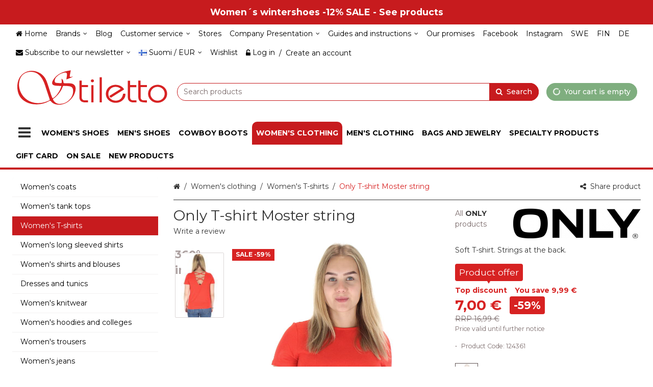

--- FILE ---
content_type: text/html; charset=utf-8
request_url: https://www.stilettoshop.eu/only-t-shirt-moster-string/p/124361/
body_size: 31977
content:
<!DOCTYPE html><html lang="en" prefix="product: https://ogp.me/product#"><head><meta charset="utf-8"><meta name="format-detection" content="telephone=no"><meta name="google" content="notranslate"><meta name="viewport" content="width=device-width,initial-scale=1,shrink-to-fit=no"><meta name="theme-color" content="#000000"><link rel="shortcut icon" href="/favicon.ico"><link rel="preconnect" href="https://cdn.ravenjs.com" crossorigin="anonymous"><link data-chunk="main" rel="preload" as="style" href="/static/css/main.a7ebf7a1.chunk.css">
<link data-chunk="main" rel="preload" as="style" href="/static/css/47.608484d8.chunk.css">
<link data-chunk="main" rel="preload" as="script" href="/static/js/runtime~main.4e00baf1.js">
<link data-chunk="main" rel="preload" as="script" href="/static/js/47.215ad012.chunk.js">
<link data-chunk="main" rel="preload" as="script" href="/static/js/main.75375e81.chunk.js">
<link data-chunk="wishlist" rel="preload" as="script" href="/static/js/wishlist.301d4e25.chunk.js">
<link data-chunk="myAccount" rel="preload" as="script" href="/static/js/myAccount.473c97ca.chunk.js">
<link data-chunk="checkout" rel="preload" as="script" href="/static/js/checkout.f95e0a04.chunk.js"><link data-chunk="main" rel="stylesheet" href="/static/css/47.608484d8.chunk.css">
<link data-chunk="main" rel="stylesheet" href="/static/css/main.a7ebf7a1.chunk.css"><title data-rh="true">Only T-shirt Moster string - Stilettoshop.eu webstore</title><style>.Uninitialized__spinner-block {
        display: none;
      }

      #root:empty ~ .Uninitialized__spinner-block {
        position: absolute;
        left: 0;
        top: 0;
        height: 100%;
        width: 100%;
        display: flex;
        justify-content: center;
        align-items: center;
        font-size: 1rem;
      }</style><meta data-rh="true" property="og:site_name" content="Stilettoshop.eu"><meta data-rh="true" property="og:locale" content="en_GB"><meta data-rh="true" name="twitter:card" content="summary"><meta data-rh="true" name="twitter:image" content="https://www.stilettoshop.eu/storage/product_images/1/OnlyT-PaitaMosterstring_124361_PUNAINENRED_c34ac4639a26d98381e6d619d50823a4_1.jpg"><meta data-rh="true" property="og:image" content="https://www.stilettoshop.eu/storage/product_images/1/OnlyT-PaitaMosterstring_124361_PUNAINENRED_c34ac4639a26d98381e6d619d50823a4_1.jpg"><meta data-rh="true" property="og:type" content="product"><meta data-rh="true" property="product:price:amount" content="7"><meta data-rh="true" property="product:price:currency" content="EUR"><meta data-rh="true" property="product:availability" content="discontinued"><meta data-rh="true" property="product:brand" content="Only"><meta data-rh="true" property="product:retailer_item_id" content="15188019"><meta data-rh="true" property="og:title" content="Only T-shirt Moster string - Stilettoshop.eu webstore"><meta data-rh="true" name="twitter:title" content="Only T-shirt Moster string - Stilettoshop.eu webstore"><meta data-rh="true" name="description" content="Soft T-shirt. Strings at the back."><meta data-rh="true" property="og:description" content="Soft T-shirt. Strings at the back."><meta data-rh="true" name="twitter:description" content="Soft T-shirt. Strings at the back."><meta data-rh="true" name="twitter:url" content="https://www.stilettoshop.eu/only-t-shirt-moster-string/p/124361/"><meta data-rh="true" property="og:url" content="https://www.stilettoshop.eu/only-t-shirt-moster-string/p/124361/"><link data-rh="true" rel="canonical" href="https://www.stilettoshop.eu/only-t-shirt-moster-string/p/124361/"><base data-rh="true" href="https://www.stilettoshop.eu"><script data-rh="true" type="application/ld+json">{"@context":"https://schema.org","@type":"WebPage","name":"Stilettoshop.eu"}</script><script data-rh="true" type="application/ld+json">{"@context":"https://schema.org/","@type":"Product","description":"Soft T-shirt. Strings at the back.","brand":{"@type":"Brand","name":"ONLY"},"name":"Only T-shirt Moster string","image":["https://www.stilettoshop.eu/storage/product_images/1/OnlyT-PaitaMosterstring_124361_PUNAINENRED_c34ac4639a26d98381e6d619d50823a4_1.jpg","https://www.stilettoshop.eu/storage/product_images/1/OnlyT-PaitaMosterstring_124361_OLIIVIOLIVE_d61b8145ee26633e5fff2e3b05d54621_2.jpg","https://www.stilettoshop.eu/storage/product_images/1/OnlyT-PaitaMosterstring_124361_THARMAADARKGREY_b75ffccea226def24561888a9a4e9e31_3.jpg","https://www.stilettoshop.eu/storage/product_images/1/OnlyT-PaitaMosterstring_124361_d1cf54c91ac163a8991f75618567f0ef_4.jpg"],"sku":"124361","gtin":"5714499979369","mpn":"15188019","category":"Women's clothing>Women's T-shirts","offers":{"@type":"Offer","priceCurrency":"EUR","url":"https://www.stilettoshop.eu/only-t-shirt-moster-string/p/124361/","price":7,"availability":"https://schema.org/Discontinued"}}</script><script data-rh="true" type="application/ld+json">{"@context":"https://schema.org/","@type":"BreadcrumbList","itemListElement":[{"@type":"ListItem","name":"Women's clothing","item":"https://www.stilettoshop.eu/womens-clothing/c/4/","position":1},{"@type":"ListItem","name":"Women's T-shirts","item":"https://www.stilettoshop.eu/womens-clothing/womens-t-shirts/c/403/","position":2},{"@type":"ListItem","name":"Only T-shirt Moster string","item":"https://www.stilettoshop.eu/only-t-shirt-moster-string/p/124361/","position":3}],"numberOfItems":3}</script></head><body class="category-403 country-fi currency-eur customer-group-5 language-en path-/only-t-shirt-moster-string/p/124361/ section-null"><div id="root"><div class="App"><div><header class="CommonNavigation__full-header-background"><div class="NavigationLinkCarousel"><div class="Slider"><div class="slick-slider slick-initialized" dir="ltr"><div class="slick-list"><div class="slick-track" style="width:1700%;left:-100%"><div data-index="-1" tabindex="-1" class="slick-slide slick-cloned" aria-hidden="true" style="width:5.882352941176471%"><div><div class="NavigationLinkCarousel__link"><a class="MaybeExternalLink" tabindex="-1" draggable="false" href="/bags-and-jewelry/c/6/"><div class="NavigationLinkCarousel__content" draggable="false">Bags and jewelry -8% SALE - See products</div></a></div></div></div><div data-index="0" class="slick-slide slick-active slick-current" tabindex="-1" aria-hidden="false" style="outline:none;width:5.882352941176471%"><div><div class="NavigationLinkCarousel__link"><a class="MaybeExternalLink" draggable="false" href="/womens-shoes/womens-wintershoes/c/115/"><div class="NavigationLinkCarousel__content" draggable="false">Women´s wintershoes -12% SALE - See products</div></a></div></div></div><div data-index="1" class="slick-slide" tabindex="-1" aria-hidden="true" style="outline:none;width:5.882352941176471%"><div><div class="NavigationLinkCarousel__link"><a class="MaybeExternalLink" tabindex="-1" draggable="false" href="/mens-shoes/mens-ankle-boots-and-boots/c/204/"><div class="NavigationLinkCarousel__content" draggable="false">Men's ankle boots and boots -12% SALE - See products</div></a></div></div></div><div data-index="2" class="slick-slide" tabindex="-1" aria-hidden="true" style="outline:none;width:5.882352941176471%"><div><div class="NavigationLinkCarousel__link"><a class="MaybeExternalLink" tabindex="-1" draggable="false" href="/womens-shoes/c/1/"><div class="NavigationLinkCarousel__content" draggable="false">Women's shoes -8% SALE - See products</div></a></div></div></div><div data-index="3" class="slick-slide" tabindex="-1" aria-hidden="true" style="outline:none;width:5.882352941176471%"><div><div class="NavigationLinkCarousel__link"><a class="MaybeExternalLink" tabindex="-1" draggable="false" href="/mens-shoes/c/2/"><div class="NavigationLinkCarousel__content" draggable="false">Men's shoes -8% SALE - See products</div></a></div></div></div><div data-index="4" class="slick-slide" tabindex="-1" aria-hidden="true" style="outline:none;width:5.882352941176471%"><div><div class="NavigationLinkCarousel__link"><a class="MaybeExternalLink" tabindex="-1" draggable="false" href="/cowboy-boots/c/3/"><div class="NavigationLinkCarousel__content" draggable="false">Cowboy boots -8% SALE - See products</div></a></div></div></div><div data-index="5" class="slick-slide" tabindex="-1" aria-hidden="true" style="outline:none;width:5.882352941176471%"><div><div class="NavigationLinkCarousel__link"><a class="MaybeExternalLink" tabindex="-1" draggable="false" href="/womens-clothing/c/4/"><div class="NavigationLinkCarousel__content" draggable="false">Women's clothing -8% SALE - See products</div></a></div></div></div><div data-index="6" class="slick-slide" tabindex="-1" aria-hidden="true" style="outline:none;width:5.882352941176471%"><div><div class="NavigationLinkCarousel__link"><a class="MaybeExternalLink" tabindex="-1" draggable="false" href="/mens-clothing/c/5/"><div class="NavigationLinkCarousel__content" draggable="false">Men's clothing -8% SALE - See products</div></a></div></div></div><div data-index="7" class="slick-slide" tabindex="-1" aria-hidden="true" style="outline:none;width:5.882352941176471%"><div><div class="NavigationLinkCarousel__link"><a class="MaybeExternalLink" tabindex="-1" draggable="false" href="/bags-and-jewelry/c/6/"><div class="NavigationLinkCarousel__content" draggable="false">Bags and jewelry -8% SALE - See products</div></a></div></div></div><div data-index="8" tabindex="-1" class="slick-slide slick-cloned" aria-hidden="true" style="width:5.882352941176471%"><div><div class="NavigationLinkCarousel__link"><a class="MaybeExternalLink" draggable="false" href="/womens-shoes/womens-wintershoes/c/115/"><div class="NavigationLinkCarousel__content" draggable="false">Women´s wintershoes -12% SALE - See products</div></a></div></div></div><div data-index="9" tabindex="-1" class="slick-slide slick-cloned" aria-hidden="true" style="width:5.882352941176471%"><div><div class="NavigationLinkCarousel__link"><a class="MaybeExternalLink" tabindex="-1" draggable="false" href="/mens-shoes/mens-ankle-boots-and-boots/c/204/"><div class="NavigationLinkCarousel__content" draggable="false">Men's ankle boots and boots -12% SALE - See products</div></a></div></div></div><div data-index="10" tabindex="-1" class="slick-slide slick-cloned" aria-hidden="true" style="width:5.882352941176471%"><div><div class="NavigationLinkCarousel__link"><a class="MaybeExternalLink" tabindex="-1" draggable="false" href="/womens-shoes/c/1/"><div class="NavigationLinkCarousel__content" draggable="false">Women's shoes -8% SALE - See products</div></a></div></div></div><div data-index="11" tabindex="-1" class="slick-slide slick-cloned" aria-hidden="true" style="width:5.882352941176471%"><div><div class="NavigationLinkCarousel__link"><a class="MaybeExternalLink" tabindex="-1" draggable="false" href="/mens-shoes/c/2/"><div class="NavigationLinkCarousel__content" draggable="false">Men's shoes -8% SALE - See products</div></a></div></div></div><div data-index="12" tabindex="-1" class="slick-slide slick-cloned" aria-hidden="true" style="width:5.882352941176471%"><div><div class="NavigationLinkCarousel__link"><a class="MaybeExternalLink" tabindex="-1" draggable="false" href="/cowboy-boots/c/3/"><div class="NavigationLinkCarousel__content" draggable="false">Cowboy boots -8% SALE - See products</div></a></div></div></div><div data-index="13" tabindex="-1" class="slick-slide slick-cloned" aria-hidden="true" style="width:5.882352941176471%"><div><div class="NavigationLinkCarousel__link"><a class="MaybeExternalLink" tabindex="-1" draggable="false" href="/womens-clothing/c/4/"><div class="NavigationLinkCarousel__content" draggable="false">Women's clothing -8% SALE - See products</div></a></div></div></div><div data-index="14" tabindex="-1" class="slick-slide slick-cloned" aria-hidden="true" style="width:5.882352941176471%"><div><div class="NavigationLinkCarousel__link"><a class="MaybeExternalLink" tabindex="-1" draggable="false" href="/mens-clothing/c/5/"><div class="NavigationLinkCarousel__content" draggable="false">Men's clothing -8% SALE - See products</div></a></div></div></div><div data-index="15" tabindex="-1" class="slick-slide slick-cloned" aria-hidden="true" style="width:5.882352941176471%"><div><div class="NavigationLinkCarousel__link"><a class="MaybeExternalLink" tabindex="-1" draggable="false" href="/bags-and-jewelry/c/6/"><div class="NavigationLinkCarousel__content" draggable="false">Bags and jewelry -8% SALE - See products</div></a></div></div></div></div></div></div></div></div><div class="CommonNavigation__header-background"><div class="CommonNavigation CommonNavigation--show-full-header CommonNavigation--forced-static"><nav class="CommonNavigation__top d-none d-lg-block navbar"><div class="CommonNavigation__top-container container"><div class="CommonNavigation__top-inner"><ul class="NavigationMenuRow navbar-nav"><li class="nav-item"><a class="MaybeExternalLink NavigationEntityLink--no-children nav-link" draggable="false" href="/"><div class="NavigationEntityLink NavigationEntityLink__title"><span class="Icon fa fa-home icon icon-home"></span><span>Home</span></div></a></li><li class="NavigationDropdownMenu dropdown nav-item"><div class="NavigationDropdownMenu__hover"><a aria-label="Brands" aria-haspopup="true" href="#" class="dropdown-toggle nav-link" aria-expanded="false"><div class="CommonNavigation__html-content">Brands</div></a><div tabindex="-1" role="menu" aria-hidden="true" class="dropdown-menu"><a class="MaybeExternalLink NavigationMenuRowDropdownItem dropdown-item" tabindex="0" draggable="false" aria-label="All brands" role="menuitem" href="/s/brands/"><div class="CommonNavigation__html-content">All brands</div></a><a class="MaybeExternalLink NavigationMenuRowDropdownItem dropdown-item" tabindex="0" draggable="false" aria-label="Skechers" role="menuitem" href="/b/skechers/Sket/"><div class="CommonNavigation__html-content">Skechers</div></a><a class="MaybeExternalLink NavigationMenuRowDropdownItem dropdown-item" tabindex="0" draggable="false" aria-label="Rieker" role="menuitem" href="/b/rieker/Rieker/"><div class="CommonNavigation__html-content">Rieker</div></a><a class="MaybeExternalLink NavigationMenuRowDropdownItem dropdown-item" tabindex="0" draggable="false" aria-label="Tamaris" role="menuitem" href="/b/tamaris/Tamaris/"><div class="CommonNavigation__html-content">Tamaris</div></a><a class="MaybeExternalLink NavigationMenuRowDropdownItem dropdown-item" tabindex="0" draggable="false" aria-label="Arcopedico" role="menuitem" href="/b/arcopedico/Arc/"><div class="CommonNavigation__html-content">Arcopedico</div></a><a class="MaybeExternalLink NavigationMenuRowDropdownItem dropdown-item" tabindex="0" draggable="false" aria-label="Chantana" role="menuitem" href="/b/chantana/Chantana/"><div class="CommonNavigation__html-content">Chantana</div></a><a class="MaybeExternalLink NavigationMenuRowDropdownItem dropdown-item" tabindex="0" draggable="false" aria-label="Duffy" role="menuitem" href="/b/duffy/Duffy/"><div class="CommonNavigation__html-content">Duffy</div></a><a class="MaybeExternalLink NavigationMenuRowDropdownItem dropdown-item" tabindex="0" draggable="false" aria-label="Guess" role="menuitem" href="/b/guess/Guess/"><div class="CommonNavigation__html-content">Guess</div></a><a class="MaybeExternalLink NavigationMenuRowDropdownItem dropdown-item" tabindex="0" draggable="false" aria-label="Icebug" role="menuitem" href="/b/icebug/ICEBUG/"><div class="CommonNavigation__html-content">Icebug</div></a><a class="MaybeExternalLink NavigationMenuRowDropdownItem dropdown-item" tabindex="0" draggable="false" aria-label="Ilves" role="menuitem" href="/b/ilves/Ilves/"><div class="CommonNavigation__html-content">Ilves</div></a><a class="MaybeExternalLink NavigationMenuRowDropdownItem dropdown-item" tabindex="0" draggable="false" aria-label="Jack&amp;Jones" role="menuitem" href="/b/jackjones/Jack/"><div class="CommonNavigation__html-content">Jack&amp;Jones</div></a><a class="MaybeExternalLink NavigationMenuRowDropdownItem dropdown-item" tabindex="0" draggable="false" aria-label="JDY" role="menuitem" href="/b/jdy/JDY/"><div class="CommonNavigation__html-content">JDY</div></a><a class="MaybeExternalLink NavigationMenuRowDropdownItem dropdown-item" tabindex="0" draggable="false" aria-label="Kuoma" role="menuitem" href="/b/kuoma/Kuo/"><div class="CommonNavigation__html-content">Kuoma</div></a><a class="MaybeExternalLink NavigationMenuRowDropdownItem dropdown-item" tabindex="0" draggable="false" aria-label="Laura Vita" role="menuitem" href="/b/laura-vita/Laura/"><div class="CommonNavigation__html-content">Laura Vita</div></a><a class="MaybeExternalLink NavigationMenuRowDropdownItem dropdown-item" tabindex="0" draggable="false" aria-label="Marco Tozzi" role="menuitem" href="/b/marco-tozzi/Marco/"><div class="CommonNavigation__html-content">Marco Tozzi</div></a><a class="MaybeExternalLink NavigationMenuRowDropdownItem dropdown-item" tabindex="0" draggable="false" aria-label="Migant" role="menuitem" href="/b/migant/Migant/"><div class="CommonNavigation__html-content">Migant</div></a><a class="MaybeExternalLink NavigationMenuRowDropdownItem dropdown-item" tabindex="0" draggable="false" aria-label="Musse&amp;Cloud" role="menuitem" href="/b/mussecloud/Musse/"><div class="CommonNavigation__html-content">Musse&amp;Cloud</div></a><a class="MaybeExternalLink NavigationMenuRowDropdownItem dropdown-item" tabindex="0" draggable="false" aria-label="Nabo" role="menuitem" href="/b/nabo/Nabo/"><div class="CommonNavigation__html-content">Nabo</div></a><a class="MaybeExternalLink NavigationMenuRowDropdownItem dropdown-item" tabindex="0" draggable="false" aria-label="Nursing Care" role="menuitem" href="/b/nursing-care/Nursing/"><div class="CommonNavigation__html-content">Nursing Care</div></a><a class="MaybeExternalLink NavigationMenuRowDropdownItem dropdown-item" tabindex="0" draggable="false" aria-label="Only" role="menuitem" href="/b/only/Only/"><div class="CommonNavigation__html-content">Only</div></a><a class="MaybeExternalLink NavigationMenuRowDropdownItem dropdown-item" tabindex="0" draggable="false" aria-label="Otz" role="menuitem" href="/b/otzshoes/OTZ/"><div class="CommonNavigation__html-content">Otz</div></a><a class="MaybeExternalLink NavigationMenuRowDropdownItem dropdown-item" tabindex="0" draggable="false" aria-label="Pieces" role="menuitem" href="/b/pieces/Pieces/"><div class="CommonNavigation__html-content">Pieces</div></a><a class="MaybeExternalLink NavigationMenuRowDropdownItem dropdown-item" tabindex="0" draggable="false" aria-label="Podowell" role="menuitem" href="/b/podowell/PodoWell/"><div class="CommonNavigation__html-content">Podowell</div></a><a class="MaybeExternalLink NavigationMenuRowDropdownItem dropdown-item" tabindex="0" draggable="false" aria-label="Pomar" role="menuitem" href="/b/pomar/Pomar/"><div class="CommonNavigation__html-content">Pomar</div></a><a class="MaybeExternalLink NavigationMenuRowDropdownItem dropdown-item" tabindex="0" draggable="false" aria-label="Scholl" role="menuitem" href="/b/scholl/Scholl/"><div class="CommonNavigation__html-content">Scholl</div></a><a class="MaybeExternalLink NavigationMenuRowDropdownItem dropdown-item" tabindex="0" draggable="false" aria-label="Shepherd" role="menuitem" href="/b/shepherd/Shep/"><div class="CommonNavigation__html-content">Shepherd</div></a><a class="MaybeExternalLink NavigationMenuRowDropdownItem dropdown-item" tabindex="0" draggable="false" aria-label="Sievi" role="menuitem" href="/b/sievi/Sievi/"><div class="CommonNavigation__html-content">Sievi</div></a><a class="MaybeExternalLink NavigationMenuRowDropdownItem dropdown-item" tabindex="0" draggable="false" aria-label="Ten Points" role="menuitem" href="/b/ten-points/tenpoint/"><div class="CommonNavigation__html-content">Ten Points</div></a><a class="MaybeExternalLink NavigationMenuRowDropdownItem dropdown-item" tabindex="0" draggable="false" aria-label="Think!" role="menuitem" href="/b/think/Think/"><div class="CommonNavigation__html-content">Think!</div></a><a class="MaybeExternalLink NavigationMenuRowDropdownItem dropdown-item" tabindex="0" draggable="false" aria-label="Vero Moda" role="menuitem" href="/b/vero-moda/Vero/"><div class="CommonNavigation__html-content">Vero Moda</div></a><a class="MaybeExternalLink NavigationMenuRowDropdownItem dropdown-item" tabindex="0" draggable="false" aria-label="Vila" role="menuitem" href="/b/vila/Vila/"><div class="CommonNavigation__html-content">Vila</div></a></div></div></li><li class="nav-item"><a class="MaybeExternalLink NavigationEntityLink--no-children nav-link" draggable="false" id="blog" aria-labelledby="blog" href="/i/blog/137/"><div class="NavigationEntityLink NavigationEntityLink__title"><div class="CommonNavigation__html-content">Blog</div></div></a></li><li class="NavigationDropdownMenu dropdown nav-item"><div class="NavigationDropdownMenu__hover"><a aria-label="Customer service" aria-haspopup="true" href="#" class="dropdown-toggle nav-link" aria-expanded="false"><div class="CommonNavigation__html-content">Customer service</div></a><div tabindex="-1" role="menu" aria-hidden="true" class="dropdown-menu"><a class="MaybeExternalLink NavigationMenuRowDropdownItem dropdown-item" tabindex="0" draggable="false" aria-label="Delivery terms" role="menuitem" href="/i/delivery-terms/1/"><div class="CommonNavigation__html-content">Delivery terms</div></a><a class="MaybeExternalLink NavigationMenuRowDropdownItem dropdown-item" tabindex="0" draggable="false" aria-label="Delivery and payment methods" role="menuitem" href="/i/delivery-and-payment-methods/2/"><div class="CommonNavigation__html-content">Delivery and payment methods</div></a><a class="MaybeExternalLink NavigationMenuRowDropdownItem dropdown-item" tabindex="0" draggable="false" aria-label="Privacy Policy" role="menuitem" href="/i/privacy-policy/4/"><div class="CommonNavigation__html-content">Privacy Policy</div></a><a class="MaybeExternalLink NavigationMenuRowDropdownItem dropdown-item" tabindex="0" draggable="false" aria-label="Contact info" role="menuitem" href="/i/contact-info/5/"><div class="CommonNavigation__html-content">Contact info</div></a><a class="MaybeExternalLink NavigationMenuRowDropdownItem dropdown-item" tabindex="0" draggable="false" aria-label="Give feedback" role="menuitem" href="/i/give-feedback/68/"><div class="CommonNavigation__html-content">Give feedback</div></a></div></div></li><li class="nav-item"><a class="MaybeExternalLink NavigationEntityLink--no-children nav-link" draggable="false" id="stores" aria-labelledby="stores" href="/i/stores/95/"><div class="NavigationEntityLink NavigationEntityLink__title"><div class="CommonNavigation__html-content">Stores</div></div></a></li><li class="NavigationDropdownMenu dropdown nav-item"><div class="NavigationDropdownMenu__hover"><a aria-label="Company Presentation" aria-haspopup="true" href="#" class="dropdown-toggle nav-link" aria-expanded="false"><div class="CommonNavigation__html-content">Company Presentation</div></a><div tabindex="-1" role="menu" aria-hidden="true" class="dropdown-menu"><a class="MaybeExternalLink NavigationMenuRowDropdownItem dropdown-item" tabindex="0" draggable="false" aria-label="Video" role="menuitem" href="/i/video/111/"><div class="CommonNavigation__html-content">Video</div></a></div></div></li><li class="NavigationDropdownMenu dropdown nav-item"><div class="NavigationDropdownMenu__hover"><a aria-label="Guides and instructions" aria-haspopup="true" href="#" class="dropdown-toggle nav-link" aria-expanded="false"><div class="CommonNavigation__html-content">Guides and instructions</div></a><div tabindex="-1" role="menu" aria-hidden="true" class="dropdown-menu"><a class="MaybeExternalLink NavigationMenuRowDropdownItem dropdown-item" tabindex="0" draggable="false" aria-label="How to order?" role="menuitem" href="/i/how-to-order/3/"><div class="CommonNavigation__html-content">How to order?</div></a><a class="MaybeExternalLink NavigationMenuRowDropdownItem dropdown-item" tabindex="0" draggable="false" aria-label="Size guides" role="menuitem" href="/i/size-guides/81/"><div class="CommonNavigation__html-content">Size guides</div></a><a class="MaybeExternalLink NavigationMenuRowDropdownItem dropdown-item" tabindex="0" draggable="false" aria-label="Washing instructions" role="menuitem" href="/i/washing-instructions/80/"><div class="CommonNavigation__html-content">Washing instructions</div></a><a class="MaybeExternalLink NavigationMenuRowDropdownItem dropdown-item" tabindex="0" draggable="false" aria-label="Shoe care" role="menuitem" href="/i/shoe-care/115/"><div class="CommonNavigation__html-content">Shoe care</div></a></div></div></li><li class="nav-item"><a class="MaybeExternalLink NavigationEntityLink--no-children nav-link" draggable="false" id="our-promises" aria-labelledby="our-promises" href="/i/our-promises/124/"><div class="NavigationEntityLink NavigationEntityLink__title"><div class="CommonNavigation__html-content">Our promises</div></div></a></li><li class="nav-item"><a href="https://www.facebook.com/Stilettoshop.eu/" class="MaybeExternalLink NavigationEntityLink--no-children nav-link" target="_blank" rel="noopener nofollow" id="facebook" aria-labelledby="facebook" draggable="false"><div class="NavigationEntityLink NavigationEntityLink__title"><div class="CommonNavigation__html-content">Facebook</div></div></a></li><li class="nav-item"><a href="https://www.instagram.com/stilettoshop.eu/" class="MaybeExternalLink NavigationEntityLink--no-children nav-link" target="_blank" rel="noopener nofollow" id="instagram" aria-labelledby="instagram" draggable="false"><div class="NavigationEntityLink NavigationEntityLink__title"><div class="CommonNavigation__html-content">Instagram</div></div></a></li><li class="nav-item"><a href="https://www.stilettoshop.se/" class="MaybeExternalLink NavigationEntityLink--no-children nav-link" target="_blank" rel="noopener nofollow" id="swe" aria-labelledby="swe" draggable="false"><div class="NavigationEntityLink NavigationEntityLink__title"><div class="CommonNavigation__html-content">SWE</div></div></a></li><li class="nav-item"><a href="https://www.stiletto.fi/" class="MaybeExternalLink NavigationEntityLink--no-children nav-link" target="_blank" rel="noopener nofollow" id="fin" aria-labelledby="fin" draggable="false"><div class="NavigationEntityLink NavigationEntityLink__title"><div class="CommonNavigation__html-content">FIN</div></div></a></li><li class="nav-item"><a href="https://www.stilettoschuhe.com/" class="MaybeExternalLink NavigationEntityLink--no-children nav-link" target="_blank" rel="noopener nofollow" id="de" aria-labelledby="de" draggable="false"><div class="NavigationEntityLink NavigationEntityLink__title"><div class="CommonNavigation__html-content">DE</div></div></a></li></ul><div class=""><ul class="CommonNavigation__top-right-navigation nav"><li class="NavigationDropdownDrawer NavigationNewsletterDropdown dropdown nav-item"><a aria-haspopup="true" href="#" class="dropdown-toggle nav-link" aria-expanded="false"><span class="NavigationNewsletterDropdown__content"><span class="Icon fa fa-envelope icon icon-envelope"></span><span>Subscribe to our newsletter</span> </span></a><div tabindex="-1" role="menu" aria-hidden="true" class="dropdown-menu dropdown-menu-right"><div class="NewsletterDropdown__inner"><p class="NewsletterDropdown__title"><span>Subscribe to our free newsletter!</span></p><div class="NewsletterSubscriptionForm"><form novalidate="" class=""><div class="NewsletterSubscriptionForm__row"><div class="NewsletterSubscriptionForm__field NewsletterSubscriptionForm__field--email"><div class="FormGroupField form-group"><label for="NewsletterSubscriptionForm__email--6331664" class=""><span>Email</span></label><input type="text" value="" name="email" id="NewsletterSubscriptionForm__email--6331664" class="form-control" aria-invalid="false"></div></div><button type="submit" class="NewsletterSubscriptionForm__submit btn btn-primary" aria-label="Subscribe"><span>Subscribe</span></button></div></form><div class="NewsletterSubscriptionForm__privacy-statement"><span>By subscribing you agree to</span> <a tabindex="0" role="button" class="ButtonLink PrivacyStatementLink"><span>the Privacy Statement</span></a>.</div></div></div><div class="NavigationDropdownDrawer__hanging-buttons"><button type="button" class="NavigationDropdownDrawerButton btn btn-primary"><span><span class="Icon fa fa-times icon icon-times"></span> <span>Close</span></span></button></div></div></li><li class="NavigationDropdownDrawer NavigationRegionalSettingsMenu dropdown nav-item"><a aria-haspopup="true" href="#" class="dropdown-toggle nav-link" aria-expanded="false"><span class="NavigationRegionalSettingsMenu__dropdown-current-label"><span class="FlagIcon famfamfam-flags fi"></span>Suomi / EUR</span></a><div tabindex="-1" role="menu" aria-hidden="true" class="dropdown-menu dropdown-menu-right"><div class="NavigationRegionalSettingsMenu__selectors"><div class="NavigationRegionalSettingsMenu__selectors"><div class="DropdownSelect dropdown"><button type="button" aria-haspopup="true" aria-expanded="false" class="dropdown-toggle btn btn-secondary"><span>Delivery to: <span><span class="FlagIcon famfamfam-flags fi"></span> <!-- -->Suomi</span></span></button><div tabindex="-1" role="menu" style="overflow-y:scroll;max-height:500px" aria-hidden="true" class="dropdown-menu"><button type="button" tabindex="0" role="menuitem" class="dropdown-item"><span><span class="FlagIcon famfamfam-flags ar"></span> <!-- -->Argentina</span></button><button type="button" tabindex="0" role="menuitem" class="dropdown-item"><span><span class="FlagIcon famfamfam-flags au"></span> <!-- -->Australia</span></button><button type="button" tabindex="0" role="menuitem" class="dropdown-item"><span><span class="FlagIcon famfamfam-flags at"></span> <!-- -->Austria</span></button><button type="button" tabindex="0" role="menuitem" class="dropdown-item"><span><span class="FlagIcon famfamfam-flags bh"></span> <!-- -->Bahrain</span></button><button type="button" tabindex="0" role="menuitem" class="dropdown-item"><span><span class="FlagIcon famfamfam-flags by"></span> <!-- -->Belarus</span></button><button type="button" tabindex="0" role="menuitem" class="dropdown-item"><span><span class="FlagIcon famfamfam-flags be"></span> <!-- -->Belgium</span></button><button type="button" tabindex="0" role="menuitem" class="dropdown-item"><span><span class="FlagIcon famfamfam-flags br"></span> <!-- -->Brazil</span></button><button type="button" tabindex="0" role="menuitem" class="dropdown-item"><span><span class="FlagIcon famfamfam-flags bn"></span> <!-- -->Brunei</span></button><button type="button" tabindex="0" role="menuitem" class="dropdown-item"><span><span class="FlagIcon famfamfam-flags bg"></span> <!-- -->Bulgaria</span></button><button type="button" tabindex="0" role="menuitem" class="dropdown-item"><span><span class="FlagIcon famfamfam-flags ca"></span> <!-- -->Canada</span></button><button type="button" tabindex="0" role="menuitem" class="dropdown-item"><span><span class="FlagIcon famfamfam-flags cl"></span> <!-- -->Chile</span></button><button type="button" tabindex="0" role="menuitem" class="dropdown-item"><span><span class="FlagIcon famfamfam-flags cn"></span> <!-- -->China</span></button><button type="button" tabindex="0" role="menuitem" class="dropdown-item"><span><span class="FlagIcon famfamfam-flags hr"></span> <!-- -->Croatia</span></button><button type="button" tabindex="0" role="menuitem" class="dropdown-item"><span><span class="FlagIcon famfamfam-flags cy"></span> <!-- -->Cyprus</span></button><button type="button" tabindex="0" role="menuitem" class="dropdown-item"><span><span class="FlagIcon famfamfam-flags cz"></span> <!-- -->Czech Republic</span></button><button type="button" tabindex="0" role="menuitem" class="dropdown-item"><span><span class="FlagIcon famfamfam-flags dk"></span> <!-- -->Denmark</span></button><button type="button" tabindex="0" role="menuitem" class="dropdown-item"><span><span class="FlagIcon famfamfam-flags eg"></span> <!-- -->Egypt</span></button><button type="button" tabindex="0" role="menuitem" class="dropdown-item"><span><span class="FlagIcon famfamfam-flags ee"></span> <!-- -->Estonia</span></button><button type="button" tabindex="0" role="menuitem" class="dropdown-item"><span><span class="FlagIcon famfamfam-flags fr"></span> <!-- -->France</span></button><button type="button" tabindex="0" role="menuitem" class="dropdown-item"><span><span class="FlagIcon famfamfam-flags ge"></span> <!-- -->Georgia</span></button><button type="button" tabindex="0" role="menuitem" class="dropdown-item"><span><span class="FlagIcon famfamfam-flags de"></span> <!-- -->Germany</span></button><button type="button" tabindex="0" role="menuitem" class="dropdown-item"><span><span class="FlagIcon famfamfam-flags gr"></span> <!-- -->Greece</span></button><button type="button" tabindex="0" role="menuitem" class="dropdown-item"><span><span class="FlagIcon famfamfam-flags gl"></span> <!-- -->Greenland</span></button><button type="button" tabindex="0" role="menuitem" class="dropdown-item"><span><span class="FlagIcon famfamfam-flags hk"></span> <!-- -->Hong Kong</span></button><button type="button" tabindex="0" role="menuitem" class="dropdown-item"><span><span class="FlagIcon famfamfam-flags hu"></span> <!-- -->Hungary</span></button><button type="button" tabindex="0" role="menuitem" class="dropdown-item"><span><span class="FlagIcon famfamfam-flags is"></span> <!-- -->Iceland</span></button><button type="button" tabindex="0" role="menuitem" class="dropdown-item"><span><span class="FlagIcon famfamfam-flags iq"></span> <!-- -->Iraq</span></button><button type="button" tabindex="0" role="menuitem" class="dropdown-item"><span><span class="FlagIcon famfamfam-flags ie"></span> <!-- -->Ireland</span></button><button type="button" tabindex="0" role="menuitem" class="dropdown-item"><span><span class="FlagIcon famfamfam-flags il"></span> <!-- -->Israel</span></button><button type="button" tabindex="0" role="menuitem" class="dropdown-item"><span><span class="FlagIcon famfamfam-flags it"></span> <!-- -->Italy</span></button><button type="button" tabindex="0" role="menuitem" class="dropdown-item"><span><span class="FlagIcon famfamfam-flags jp"></span> <!-- -->Japan</span></button><button type="button" tabindex="0" role="menuitem" class="dropdown-item"><span><span class="FlagIcon famfamfam-flags lv"></span> <!-- -->Latvia</span></button><button type="button" tabindex="0" role="menuitem" class="dropdown-item"><span><span class="FlagIcon famfamfam-flags li"></span> <!-- -->Liechtenstein</span></button><button type="button" tabindex="0" role="menuitem" class="dropdown-item"><span><span class="FlagIcon famfamfam-flags lt"></span> <!-- -->Lithuania</span></button><button type="button" tabindex="0" role="menuitem" class="dropdown-item"><span><span class="FlagIcon famfamfam-flags lu"></span> <!-- -->Luxembourg</span></button><button type="button" tabindex="0" role="menuitem" class="dropdown-item"><span><span class="FlagIcon famfamfam-flags my"></span> <!-- -->Malaysia</span></button><button type="button" tabindex="0" role="menuitem" class="dropdown-item"><span><span class="FlagIcon famfamfam-flags mx"></span> <!-- -->Mexico</span></button><button type="button" tabindex="0" role="menuitem" class="dropdown-item"><span><span class="FlagIcon famfamfam-flags mc"></span> <!-- -->Monaco</span></button><button type="button" tabindex="0" role="menuitem" class="dropdown-item"><span><span class="FlagIcon famfamfam-flags ma"></span> <!-- -->Morocco</span></button><button type="button" tabindex="0" role="menuitem" class="dropdown-item"><span><span class="FlagIcon famfamfam-flags nl"></span> <!-- -->Netherlands</span></button><button type="button" tabindex="0" role="menuitem" class="dropdown-item"><span><span class="FlagIcon famfamfam-flags nz"></span> <!-- -->New Zealand</span></button><button type="button" tabindex="0" role="menuitem" class="dropdown-item"><span><span class="FlagIcon famfamfam-flags no"></span> <!-- -->Norway</span></button><button type="button" tabindex="0" role="menuitem" class="dropdown-item"><span><span class="FlagIcon famfamfam-flags pl"></span> <!-- -->Poland</span></button><button type="button" tabindex="0" role="menuitem" class="dropdown-item"><span><span class="FlagIcon famfamfam-flags pt"></span> <!-- -->Portugal</span></button><button type="button" tabindex="0" role="menuitem" class="dropdown-item"><span><span class="FlagIcon famfamfam-flags qa"></span> <!-- -->Qatar</span></button><button type="button" tabindex="0" role="menuitem" class="dropdown-item"><span><span class="FlagIcon famfamfam-flags kr"></span> <!-- -->Republic of Korea</span></button><button type="button" tabindex="0" role="menuitem" class="dropdown-item"><span><span class="FlagIcon famfamfam-flags ro"></span> <!-- -->Romania</span></button><button type="button" tabindex="0" role="menuitem" class="dropdown-item"><span><span class="FlagIcon famfamfam-flags sm"></span> <!-- -->San Marino</span></button><button type="button" tabindex="0" role="menuitem" class="dropdown-item"><span><span class="FlagIcon famfamfam-flags sa"></span> <!-- -->Saudi Arabia</span></button><button type="button" tabindex="0" role="menuitem" class="dropdown-item"><span><span class="FlagIcon famfamfam-flags sg"></span> <!-- -->Singapore</span></button><button type="button" tabindex="0" role="menuitem" class="dropdown-item"><span><span class="FlagIcon famfamfam-flags sk"></span> <!-- -->Slovakia</span></button><button type="button" tabindex="0" role="menuitem" class="dropdown-item"><span><span class="FlagIcon famfamfam-flags si"></span> <!-- -->Slovenia</span></button><button type="button" tabindex="0" role="menuitem" class="dropdown-item"><span><span class="FlagIcon famfamfam-flags es"></span> <!-- -->Spain</span></button><button type="button" tabindex="0" role="menuitem" class="dropdown-item"><span><span class="FlagIcon famfamfam-flags fi"></span> <!-- -->Suomi</span></button><button type="button" tabindex="0" role="menuitem" class="dropdown-item"><span><span class="FlagIcon famfamfam-flags se"></span> <!-- -->Sweden</span></button><button type="button" tabindex="0" role="menuitem" class="dropdown-item"><span><span class="FlagIcon famfamfam-flags ch"></span> <!-- -->Switzerland</span></button><button type="button" tabindex="0" role="menuitem" class="dropdown-item"><span><span class="FlagIcon famfamfam-flags tr"></span> <!-- -->Turkey</span></button><button type="button" tabindex="0" role="menuitem" class="dropdown-item"><span><span class="FlagIcon famfamfam-flags ua"></span> <!-- -->Ukraine</span></button><button type="button" tabindex="0" role="menuitem" class="dropdown-item"><span><span class="FlagIcon famfamfam-flags ae"></span> <!-- -->United Arab Emirates</span></button><button type="button" tabindex="0" role="menuitem" class="dropdown-item"><span><span class="FlagIcon famfamfam-flags gb"></span> <!-- -->United Kingdom</span></button></div></div><div class="DropdownSelect dropdown"><button type="button" aria-haspopup="true" aria-expanded="false" class="dropdown-toggle btn btn-secondary"><span>Currency: EUR</span></button><div tabindex="-1" role="menu" aria-hidden="true" class="dropdown-menu"><button type="button" tabindex="0" role="menuitem" class="dropdown-item"><span class="CurrencyLabel"><span class="CurrencyLabel__symbol">kr</span> <!-- -->SEK</span></button><button type="button" tabindex="0" role="menuitem" class="dropdown-item"><span class="CurrencyLabel"><span class="CurrencyLabel__symbol">€</span> <!-- -->EUR</span></button><button type="button" tabindex="0" role="menuitem" class="dropdown-item"><span class="CurrencyLabel"><span class="CurrencyLabel__symbol">$</span> <!-- -->AUD</span></button><button type="button" tabindex="0" role="menuitem" class="dropdown-item"><span class="CurrencyLabel"><span class="CurrencyLabel__symbol">л</span> <!-- -->BGN</span></button><button type="button" tabindex="0" role="menuitem" class="dropdown-item"><span class="CurrencyLabel"><span class="CurrencyLabel__symbol">R$</span> <!-- -->BRL</span></button><button type="button" tabindex="0" role="menuitem" class="dropdown-item"><span class="CurrencyLabel"><span class="CurrencyLabel__symbol">$</span> <!-- -->CAD</span></button><button type="button" tabindex="0" role="menuitem" class="dropdown-item"><span class="CurrencyLabel"><span class="CurrencyLabel__symbol">Fr</span> <!-- -->CHF</span></button><button type="button" tabindex="0" role="menuitem" class="dropdown-item"><span class="CurrencyLabel"><span class="CurrencyLabel__symbol">¥</span> <!-- -->CNY</span></button><button type="button" tabindex="0" role="menuitem" class="dropdown-item"><span class="CurrencyLabel"><span class="CurrencyLabel__symbol">Kž</span> <!-- -->CZK</span></button><button type="button" tabindex="0" role="menuitem" class="dropdown-item"><span class="CurrencyLabel"><span class="CurrencyLabel__symbol">kr</span> <!-- -->DKK</span></button><button type="button" tabindex="0" role="menuitem" class="dropdown-item"><span class="CurrencyLabel"><span class="CurrencyLabel__symbol">£</span> <!-- -->GBP</span></button><button type="button" tabindex="0" role="menuitem" class="dropdown-item"><span class="CurrencyLabel"><span class="CurrencyLabel__symbol">$</span> <!-- -->HKD</span></button><button type="button" tabindex="0" role="menuitem" class="dropdown-item"><span class="CurrencyLabel"><span class="CurrencyLabel__symbol">kn</span> <!-- -->HRK</span></button><button type="button" tabindex="0" role="menuitem" class="dropdown-item"><span class="CurrencyLabel"><span class="CurrencyLabel__symbol">Ft</span> <!-- -->HUF</span></button><button type="button" tabindex="0" role="menuitem" class="dropdown-item"><span class="CurrencyLabel"><span class="CurrencyLabel__symbol">₪</span> <!-- -->ILS</span></button><button type="button" tabindex="0" role="menuitem" class="dropdown-item"><span class="CurrencyLabel"><span class="CurrencyLabel__symbol">¥</span> <!-- -->JPY</span></button><button type="button" tabindex="0" role="menuitem" class="dropdown-item"><span class="CurrencyLabel"><span class="CurrencyLabel__symbol">₩</span> <!-- -->KRW</span></button><button type="button" tabindex="0" role="menuitem" class="dropdown-item"><span class="CurrencyLabel"><span class="CurrencyLabel__symbol">$</span> <!-- -->MXN</span></button><button type="button" tabindex="0" role="menuitem" class="dropdown-item"><span class="CurrencyLabel"><span class="CurrencyLabel__symbol">RM</span> <!-- -->MYR</span></button><button type="button" tabindex="0" role="menuitem" class="dropdown-item"><span class="CurrencyLabel"><span class="CurrencyLabel__symbol">kr</span> <!-- -->NOK</span></button><button type="button" tabindex="0" role="menuitem" class="dropdown-item"><span class="CurrencyLabel"><span class="CurrencyLabel__symbol">$</span> <!-- -->NZD</span></button><button type="button" tabindex="0" role="menuitem" class="dropdown-item"><span class="CurrencyLabel"><span class="CurrencyLabel__symbol">zł</span> <!-- -->PLN</span></button><button type="button" tabindex="0" role="menuitem" class="dropdown-item"><span class="CurrencyLabel"><span class="CurrencyLabel__symbol">leu</span> <!-- -->RON</span></button><button type="button" tabindex="0" role="menuitem" class="dropdown-item"><span class="CurrencyLabel"><span class="CurrencyLabel__symbol">₽</span> <!-- -->RUB</span></button><button type="button" tabindex="0" role="menuitem" class="dropdown-item"><span class="CurrencyLabel"><span class="CurrencyLabel__symbol">$</span> <!-- -->SGD</span></button><button type="button" tabindex="0" role="menuitem" class="dropdown-item"><span class="CurrencyLabel"><span class="CurrencyLabel__symbol">₺</span> <!-- -->TRY</span></button></div></div></div></div><div class="NavigationDropdownDrawer__hanging-buttons"><button type="button" class="NavigationDropdownDrawerButton btn btn-primary"><span><span class="Icon fa fa-check icon icon-check"></span> <span>Save</span></span></button></div></div></li><li class="nav-item"><a class="MaybeExternalLink NavigationEntityLink--no-children nav-link" draggable="false" href="/s/wishlist/"><div class="NavigationEntityLink NavigationEntityLink__title"><span>Wishlist</span></div></a></li><li class="nav-item"><ul class="AccountLinks nav"><li class="nav-item"><span class="AccountModalLink"><a href="#" class="LoginLink nav-link"><span class="Icon fa fa-unlock-alt icon icon-unlock-alt"></span><span>Log in</span></a></span>/<span class="AccountModalLink"><a href="#" class="RegisterLink nav-link"><span>Create an account</span></a></span></li></ul></li></ul></div></div></div></nav></div><div class="CommonNavigation__sticky-placeholder" style="min-height:0px"><div class="CommonNavigation CommonNavigation--forced-static" name="top" style="transform:translateZ(0);-webkit-transform:translateZ(0)"><nav class="CommonNavigation__middle navbar navbar-expand-lg"><div class="CommonNavigation__middle-container container"><div class="CommonNavigationMiddle CommonNavigation__middle-content"><a class="NavigationLogo navbar-brand" href="/"><img src="/storage/translated/www-stilettoshop-eu-store-logo-en-7-4fd9a62d6c5b9.svg" alt="Stilettoshop.eu" width="400" height="100"></a><div class="CommonNavigation__middle-right-content"><div class="CommonNavigation__middle-right-content-top"><div class="CommonNavigation__middle-right-ghost"></div><div class="QuickSearch input-group"><div class="Autosuggest"><div role="combobox" aria-haspopup="listbox" aria-owns="react-autowhatever-QuickSearch__Autosuggest" aria-expanded="false" class="react-autosuggest__container"><input type="search" value="" autocomplete="off" aria-autocomplete="list" aria-controls="react-autowhatever-QuickSearch__Autosuggest" class="form-control" placeholder="Search products" aria-label="Search products" autocapitalize="none" maxlength="80" name="search"><div id="react-autowhatever-QuickSearch__Autosuggest" role="listbox" class="react-autosuggest__suggestions-container"></div></div></div><div class="QuickSearch__group-addons"><button class="QuickSearch__clear btn btn-" aria-label="Clear"><span class="Icon fa fa-close icon icon-close"></span></button><button class="QuickSearch__filter-button btn btn-primary" aria-label="Search"><span class="Icon fa fa-search icon icon-search"></span></button></div></div><div class="CommonNavigation__middle-right-cart-wrapper"><div class="NavigationCart__wrapper"><div class="NavigationCart NavigationCartButton"><div class="NavigationCart__cart-button-wrapper"><button type="button" disabled="" class="NavigationCart__cart-Button btn btn-primary btn-block disabled"><span class="Icon fa fa-circle-o-notch icon icon-circle-o-notch fa-spin"></span><span class="NavigationCart__cart-text"><span class="NavigationCart__cart-text-desktop"><span>Your cart is empty</span></span><span class="NavigationCart__cart-text-mobile"><span class="Price"><span class="Price--amount-wrapper">0,00 €</span></span></span></span></button></div></div></div></div></div></div></div></div></nav><nav class="NavigationSingleLevelMenuRow CommonNavigation__bottom navbar navbar-expand-lg"><div class="container"><ul class="NavigationSingleLevelMenuRow__nav navbar-nav"><li class="NavigationSingleLevelMenuRow__item nav-item"><button type="button" class="DesktopNavigationButton btn btn-plain" aria-label="Products"><div class="DesktopNavigationButton__icon"><span class="Icon fa fa-bars icon icon-bars fa-2x"></span></div><div class="DesktopNavigationButton__text"><span>Products</span></div></button></li><li class="NavigationSingleLevelMenuRow__item nav-item"><a class="MaybeExternalLink NavigationSingleLevelMenuRow__link NavigationEntityLink--no-children nav-link" draggable="false" href="/womens-shoes/c/1/"><div class="NavigationEntityLink NavigationEntityLink__title"><span>Women's shoes</span></div></a></li><li class="NavigationSingleLevelMenuRow__item nav-item"><a class="MaybeExternalLink NavigationSingleLevelMenuRow__link NavigationEntityLink--no-children nav-link" draggable="false" href="/mens-shoes/c/2/"><div class="NavigationEntityLink NavigationEntityLink__title"><span>Men's shoes</span></div></a></li><li class="NavigationSingleLevelMenuRow__item nav-item"><a class="MaybeExternalLink NavigationSingleLevelMenuRow__link NavigationEntityLink--no-children nav-link" draggable="false" href="/cowboy-boots/c/3/"><div class="NavigationEntityLink NavigationEntityLink__title"><span>Cowboy boots</span></div></a></li><li class="NavigationSingleLevelMenuRow__item nav-item"><a class="MaybeExternalLink NavigationSingleLevelMenuRow__link NavigationEntityLink--no-children nav-link active" draggable="false" href="/womens-clothing/c/4/"><div class="NavigationEntityLink NavigationEntityLink__title"><span>Women's clothing</span></div></a></li><li class="NavigationSingleLevelMenuRow__item nav-item"><a class="MaybeExternalLink NavigationSingleLevelMenuRow__link NavigationEntityLink--no-children nav-link" draggable="false" href="/mens-clothing/c/5/"><div class="NavigationEntityLink NavigationEntityLink__title"><span>Men's clothing</span></div></a></li><li class="NavigationSingleLevelMenuRow__item nav-item"><a class="MaybeExternalLink NavigationSingleLevelMenuRow__link NavigationEntityLink--no-children nav-link" draggable="false" href="/bags-and-jewelry/c/6/"><div class="NavigationEntityLink NavigationEntityLink__title"><span>Bags and jewelry</span></div></a></li><li class="NavigationSingleLevelMenuRow__item nav-item"><a class="MaybeExternalLink NavigationSingleLevelMenuRow__link NavigationEntityLink--no-children nav-link" draggable="false" href="/specialty-products/c/7/"><div class="NavigationEntityLink NavigationEntityLink__title"><span>Specialty products</span></div></a></li><li class="NavigationSingleLevelMenuRow__item nav-item"><a class="MaybeExternalLink NavigationSingleLevelMenuRow__link NavigationEntityLink--no-children nav-link" draggable="false" href="/gift-card/c/8/"><div class="NavigationEntityLink NavigationEntityLink__title"><span>Gift card</span></div></a></li><li class="NavigationSingleLevelMenuRow__item nav-item"><a class="MaybeExternalLink NavigationSingleLevelMenuRow__link NavigationEntityLink--no-children nav-link" draggable="false" href="/s/sale/"><div class="NavigationEntityLink NavigationEntityLink__title"><span>On Sale</span></div></a></li><li class="NavigationSingleLevelMenuRow__item nav-item"><a class="MaybeExternalLink NavigationSingleLevelMenuRow__link NavigationEntityLink--no-children nav-link" draggable="false" href="/s/new/"><div class="NavigationEntityLink NavigationEntityLink__title"><span>New Products</span></div></a></li></ul></div></nav></div></div></div></header><main class="Page ProductPage Only"><div class="ProductPage__container container"><div class="SidebarLayout row "><div class="SidebarLayout__left col-md-12 col-lg-3 col-xxl-3"><div class="DefaultSidebar"><div class="DefaultSidebar__box"><div class="SidebarNavigation"><ul class="NavigationTree flex-column CategoryList nav flex-column"><li class="NavigationTree__item NavigationTree__item--has-children nav-item"><a class="MaybeExternalLink NavigationTree__link nav-link" draggable="false" href="/womens-clothing/womens-coats/c/401/"><div class="NavigationEntityLink NavigationEntityLink__title"><span><span class="CategoryBadges"></span>Women's coats</span></div></a></li><li class="NavigationTree__item NavigationTree__item--has-children nav-item"><a class="MaybeExternalLink NavigationTree__link nav-link" draggable="false" href="/womens-clothing/womens-tank-tops/c/402/"><div class="NavigationEntityLink NavigationEntityLink__title"><span><span class="CategoryBadges"></span>Women's tank tops</span></div></a></li><li class="NavigationTree__item nav-item"><a class="MaybeExternalLink NavigationTree__link NavigationEntityLink--no-children nav-link active" draggable="false" href="/womens-clothing/womens-t-shirts/c/403/"><div class="NavigationEntityLink NavigationEntityLink__title"><span><span class="CategoryBadges"></span>Women's T-shirts</span></div></a><ul class="NavigationTree flex-column NavigationTree__subtree nav flex-column"></ul></li><li class="NavigationTree__item nav-item"><a class="MaybeExternalLink NavigationTree__link NavigationEntityLink--no-children nav-link" draggable="false" href="/womens-clothing/womens-long-sleeved-shirts/c/404/"><div class="NavigationEntityLink NavigationEntityLink__title"><span><span class="CategoryBadges"></span>Women's long sleeved shirts</span></div></a></li><li class="NavigationTree__item nav-item"><a class="MaybeExternalLink NavigationTree__link NavigationEntityLink--no-children nav-link" draggable="false" href="/womens-clothing/womens-shirts-and-blouses/c/405/"><div class="NavigationEntityLink NavigationEntityLink__title"><span><span class="CategoryBadges"></span>Women's shirts and blouses</span></div></a></li><li class="NavigationTree__item nav-item"><a class="MaybeExternalLink NavigationTree__link NavigationEntityLink--no-children nav-link" draggable="false" href="/womens-clothing/dresses-and-tunics/c/406/"><div class="NavigationEntityLink NavigationEntityLink__title"><span><span class="CategoryBadges"></span>Dresses and tunics</span></div></a></li><li class="NavigationTree__item nav-item"><a class="MaybeExternalLink NavigationTree__link NavigationEntityLink--no-children nav-link" draggable="false" href="/womens-clothing/womens-knitwear/c/407/"><div class="NavigationEntityLink NavigationEntityLink__title"><span><span class="CategoryBadges"></span>Women's knitwear</span></div></a></li><li class="NavigationTree__item nav-item"><a class="MaybeExternalLink NavigationTree__link NavigationEntityLink--no-children nav-link" draggable="false" href="/womens-clothing/womens-hoodies-and-colleges/c/408/"><div class="NavigationEntityLink NavigationEntityLink__title"><span><span class="CategoryBadges"></span>Women's hoodies and colleges</span></div></a></li><li class="NavigationTree__item nav-item"><a class="MaybeExternalLink NavigationTree__link NavigationEntityLink--no-children nav-link" draggable="false" href="/womens-clothing/womens-trousers/c/409/"><div class="NavigationEntityLink NavigationEntityLink__title"><span><span class="CategoryBadges"></span>Women's trousers</span></div></a></li><li class="NavigationTree__item nav-item"><a class="MaybeExternalLink NavigationTree__link NavigationEntityLink--no-children nav-link" draggable="false" href="/womens-clothing/womens-jeans/c/410/"><div class="NavigationEntityLink NavigationEntityLink__title"><span><span class="CategoryBadges"></span>Women's jeans</span></div></a></li><li class="NavigationTree__item nav-item"><a class="MaybeExternalLink NavigationTree__link NavigationEntityLink--no-children nav-link" draggable="false" href="/womens-clothing/leggings/c/411/"><div class="NavigationEntityLink NavigationEntityLink__title"><span><span class="CategoryBadges"></span>Leggings</span></div></a></li><li class="NavigationTree__item nav-item"><a class="MaybeExternalLink NavigationTree__link NavigationEntityLink--no-children nav-link" draggable="false" href="/womens-clothing/skirts/c/412/"><div class="NavigationEntityLink NavigationEntityLink__title"><span><span class="CategoryBadges"></span>Skirts</span></div></a></li><li class="NavigationTree__item nav-item"><a class="MaybeExternalLink NavigationTree__link NavigationEntityLink--no-children nav-link" draggable="false" href="/womens-clothing/womens-shorts-and-capris/c/413/"><div class="NavigationEntityLink NavigationEntityLink__title"><span><span class="CategoryBadges"></span>Women's shorts and capris</span></div></a></li><li class="NavigationTree__item nav-item"><a class="MaybeExternalLink NavigationTree__link NavigationEntityLink--no-children nav-link" draggable="false" href="/womens-clothing/womens-jackets-and-blazers/c/414/"><div class="NavigationEntityLink NavigationEntityLink__title"><span><span class="CategoryBadges"></span>Women's jackets and blazers</span></div></a></li><li class="NavigationTree__item nav-item"><a class="MaybeExternalLink NavigationTree__link NavigationEntityLink--no-children nav-link" draggable="false" href="/womens-clothing/boleros/c/415/"><div class="NavigationEntityLink NavigationEntityLink__title"><span><span class="CategoryBadges"></span>Boleros</span></div></a></li><li class="NavigationTree__item NavigationTree__item--has-children nav-item"><a class="MaybeExternalLink NavigationTree__link nav-link" draggable="false" href="/womens-clothing/womens-sportswear/c/416/"><div class="NavigationEntityLink NavigationEntityLink__title"><span><span class="CategoryBadges"></span>Women's sportswear</span></div></a></li><li class="NavigationTree__item nav-item"><a class="MaybeExternalLink NavigationTree__link NavigationEntityLink--no-children nav-link" draggable="false" href="/womens-clothing/womens-nightwear/c/417/"><div class="NavigationEntityLink NavigationEntityLink__title"><span><span class="CategoryBadges"></span>Women's nightwear</span></div></a></li><li class="NavigationTree__item nav-item"><a class="MaybeExternalLink NavigationTree__link NavigationEntityLink--no-children nav-link" draggable="false" href="/womens-clothing/womens-scarfs/c/418/"><div class="NavigationEntityLink NavigationEntityLink__title"><span><span class="CategoryBadges"></span>Women's scarfs</span></div></a></li><li class="NavigationTree__item nav-item"><a class="MaybeExternalLink NavigationTree__link NavigationEntityLink--no-children nav-link" draggable="false" href="/womens-clothing/womens-beanies-and-gloves/c/419/"><div class="NavigationEntityLink NavigationEntityLink__title"><span><span class="CategoryBadges"></span>Women's beanies and gloves</span></div></a></li><li class="NavigationTree__item nav-item"><a class="MaybeExternalLink NavigationTree__link NavigationEntityLink--no-children nav-link" draggable="false" href="/womens-clothing/womens-socks-and-tights/c/420/"><div class="NavigationEntityLink NavigationEntityLink__title"><span><span class="CategoryBadges"></span>Women's socks and tights</span></div></a></li><li class="NavigationTree__item nav-item"><a class="MaybeExternalLink NavigationTree__link NavigationEntityLink--no-children nav-link" draggable="false" href="/womens-clothing/womens-belts/c/421/"><div class="NavigationEntityLink NavigationEntityLink__title"><span><span class="CategoryBadges"></span>Women's belts</span></div></a></li><li class="NavigationTree__item nav-item"><a class="MaybeExternalLink NavigationTree__link NavigationEntityLink--no-children nav-link" draggable="false" href="/womens-clothing/women-sunglasses/c/422/"><div class="NavigationEntityLink NavigationEntityLink__title"><span><span class="CategoryBadges"></span>Women` sunglasses</span></div></a></li><li class="NavigationTree__item nav-item"><a class="MaybeExternalLink NavigationTree__link NavigationEntityLink--no-children nav-link" draggable="false" href="/s/new/"><div class="NavigationEntityLink NavigationEntityLink__title"><span>New Products</span></div></a></li><li class="NavigationTree__item nav-item"><a class="MaybeExternalLink NavigationTree__link NavigationEntityLink--no-children nav-link" draggable="false" href="/s/sale/"><div class="NavigationEntityLink NavigationEntityLink__title"><span>On Sale</span></div></a></li></ul></div></div><div class="DefaultSidebar__box"></div><div class="DefaultSidebar__box"><div class="card"><div class="card-header">Campaign code / gift card</div><div class="CampaignCodeBox"><div class="card-body"><div class="CampaignCodeBox__form"><span>Have you received a campaign or discount code?</span><form novalidate="" class=""><div class="CampaignCodeBox__form-fields"><div class="CampaignCodeBox__field CampaignCodeBox__field--campaignCode"><div class="FormGroupField form-group"><label for="CampaignCodeBox__campaignCode--6331665" class="sr-only "></label><input type="text" value="" name="campaignCode" id="CampaignCodeBox__campaignCode--6331665" aria-label="Enter the code here" placeholder="Enter the code here" class="form-control" aria-invalid="false"></div></div><button class="CampaignCodeBox__submit btn btn-primary"><span>Activate</span></button></div></form></div></div></div></div></div><div class="AdLoaderSkeleton"><span aria-live="polite" aria-busy="true"><span class="react-loading-skeleton" style="width:100%;height:100%">‌</span><br></span></div></div></div><div class="SidebarLayout__right col-md-12 col-lg-9 col-xxl-9"><div class="HelperNavigation"><div class="SharePopover" tabindex="-1"><div id="SharePopover" class="SharePopover__label"><span class="Icon fa fa-share-alt icon icon-share-alt"></span><span>Share product</span></div><div id="SharePopover__container" class="SharePopover__container"></div></div><span></span><div class="Breadcrumbs"><nav class="" aria-label="breadcrumb"><ol class="breadcrumb"><li class="breadcrumb-item"><a href="/"><span class="Icon fa fa-home icon icon-home"></span><span class="sr-only"><span>Home</span></span></a></li><li class="breadcrumb-item"><a href="/womens-clothing/c/4/"><span>Women's clothing</span></a></li><li class="breadcrumb-item"><a href="/womens-clothing/womens-t-shirts/c/403/"><span>Women's T-shirts</span></a></li><li class="active breadcrumb-item" aria-current="page"><a href="/only-t-shirt-moster-string/p/124361/"><span>Only T-shirt Moster string</span></a></li></ol></nav></div></div><div id="productPageContent" class="ProductPageContent"><div class="row "><div class="ProductPageContent__column-images col-12 col-md-7"><div class="ProductPageContent__title"><h1 class="PageTitle">Only T-shirt Moster string</h1><div class="ProductPageContent__reviews"><a tabindex="0" role="button" class="ButtonLink ProductPageContent__write-review-link" aria-label="Write a review"><span>Write a review</span></a></div></div><div class="ProductImages ProductImages--thumbnails-below"><div class="Slider ThumbnailImageSlider ProductImages__thumbnails"><div class="slick-slider slick-initialized"><div class="slick-list"><div class="slick-track" style="width:0px;left:0px"><div style="outline:none" data-index="0" class="slick-slide slick-active slick-current" tabindex="-1" aria-hidden="false"><div><div class="ProductImages__thumbnail-slide" tabindex="-1" style="width:100%;display:inline-block"><div class="ProductImages__thumbnail"><div style="padding-bottom:135%" class="ProductRotatingImage"><div class="ProductRotatingImage__logo"><div class="ProductRotatingImage__logo-degree">360°</div><div class="ProductRotatingImage__logo-description"><span>image</span></div></div></div></div></div></div></div><div style="outline:none" data-index="1" class="slick-slide slick-active" tabindex="-1" aria-hidden="false"><div><div class="ProductImageThumbnail ProductImages__thumbnail-slide"><div class="ProductImages__thumbnail"><div class="ProductImage ProductImage--force-aspect-ratio" style="padding-bottom:135%" draggable="false"><div class="ProductImage__wrapper"><img src="/storage/product_images/1/pikkanen_OnlyT-PaitaMosterstring_124361_d1cf54c91ac163a8991f75618567f0ef_4.jpg" alt="Only T-shirt Moster string - Women's T-shirts - 124361 - 4"></div></div></div></div></div></div></div></div></div></div><div class="ProductImages__main-image"><div class="ProductPageContent__product-images-overlay"><div class="ProductImageSigns"><div class="ProductSigns"><div class="ProductDiscountPercentageSign"><div class="ProductSign"><span class="Discount"><span>Sale</span> <!-- -->-59%</span></div></div></div></div></div><div class="ProductImages__main-image-lightbox"><div class="ProductImage ProductImage--force-aspect-ratio" style="padding-bottom:135%" draggable="false"><div class="ImagePreload"><img src="/storage/product_images/1/OnlyT-PaitaMosterstring_124361_PUNAINENRED_c34ac4639a26d98381e6d619d50823a4_1.jpg" alt=""></div><div class="ProductImage__wrapper"><img src="/storage/product_images/1/tuotesivu_OnlyT-PaitaMosterstring_124361_PUNAINENRED_c34ac4639a26d98381e6d619d50823a4_1.jpg" alt="Only T-shirt Moster string - Women's T-shirts - 124361 - 1"></div></div></div></div></div></div><div class="ProductPageContent__column-info col-12 col-md-5"><div class="ProductPageContent__product-content"><div class="ProductPageContent__top-element"><div class="ProductPageContent__product-manufacturer ProductPageContent__product-manufacturer-with-image"><div class="ProductPageContent__manufacturer"><a class="ManufacturerLink ProductPageContent__extra-link" href="/b/only/Only/"><span>All <span class="ProductPageContent__extra-link-target">ONLY</span> products</span></a></div><a class="ManufacturerLink" href="/b/only/Only/"><div class="ProductPageContent__manufacturer-image"><img src="/storage/brand_images/Only-logoUusi_manufacturer_image.png" alt="ONLY logo"></div></a></div><div class="ProductDescription ProductPageContent__short-description"><div class="WysiwygContent">Soft T-shirt. Strings at the back.</div></div></div><div class="ProductPageContent__price"><div class="ProductPagePrice"><div class="ProductPagePrice__balloon"><span>Product offer</span></div><div class="ProductPagePrice__savings"><span>Top discount</span><span class="ProductPagePrice__savings-amount"><span>You save <span class="Price"><span class="Price--amount-wrapper">9,99 €</span></span></span></span></div><div class="ProductPagePrice__price-container"><div class="ProductPrice"><span class="Price Price--discount"><span class="Price--amount-wrapper">7,00 €</span></span><span class="Price Price--muted"><span class="Price__prefix"><span>RRP</span> </span><span class="Price--amount-wrapper">16,99 €</span></span></div><div class="DiscountSign"><span class="Discount"> <!-- -->-59%</span></div></div><div class="ProductPagePrice__valid-until">Price valid until further notice</div></div><div class="KlarnaPromotionWidget KlarnaPromotionWidget__width"></div></div><div class="ProductPageContent__extra-info"><div class="ProductExtraInfo ProductExtraInfo--short-list"><ul class="inline-dot"><li class="ProductExtraInfo--product-id"><span>Product Code: <span>124361</span></span></li></ul></div></div><div class="ProductCollectionProductPicker"><div class="ProductCollectionPropertySelect"><div class="ProductCollectionPropertySelect__images"><div class="ProductCollectionPropertySelect__image ProductCollectionPropertySelect__image--active ProductCollectionPropertySelect__image--not-available"><div class="ProductImage ProductImage--force-aspect-ratio" style="padding-bottom:135%" draggable="false"><div class="ProductImage__wrapper"><img src="/storage/product_images/1/pikkanen_OnlyT-PaitaMosterstring_124361_PUNAINENRED_c34ac4639a26d98381e6d619d50823a4_1.jpg" alt="Only T-shirt Moster string - Women's T-shirts - 124361 - 1"></div></div></div></div><div class="form-group"><label for="property-10" class="sr-only "><span>Choose color</span></label><select name="property-10" id="property-10" disabled="" class="form-control"><option>Choose color</option><option selected="" value="160">PUNAINEN / RED (Sold out)</option></select></div></div><div class="ProductCollectionPropertySelect"><div class="form-group"><label for="property-6" class="sr-only "><span>Choose size</span></label><select name="property-6" id="property-6" disabled="" class="form-control"><option>Choose size</option><option selected="" value="100">XS (Sold out)</option></select></div></div></div><div class="ProductPageContent__availability-list"></div><div class="ProductPageContent__AddToCartPosition"></div><div class="ProductAddToCart ProductAddToCart--normal"><div class="AddToCart"><div class="form-inline"><div class="QuantityFieldGroup AddToCart__quantity-group"><label for="QuantityFieldGroup--1" class="sr-only "><span>Quantity</span></label><div class="QuantityFieldGroup__input-group input-group"><div class="input-group-prepend"><button type="button" disabled="" class="btn btn-secondary btn-sm disabled" aria-label="Decrement quantity"><span class="Icon fa fa-minus icon icon-minus"></span></button></div><input type="number" value="1" min="1" max="0" disabled="" pattern="[0-9]*" id="QuantityFieldGroup--1" class="QuantityFieldGroup__quantity form-control" aria-invalid="false"><div class="input-group-append"><span class="input-group-text">pcs</span><button type="button" disabled="" class="btn btn-secondary btn-sm disabled" aria-label="Increment quantity"><span class="Icon fa fa-plus icon icon-plus"></span></button></div></div></div><button type="button" class="disabled AddToCart__button btn btn-primary"><span class="Icon fa fa-shopping-cart icon icon-shopping-cart"></span><span>Add to Cart</span></button></div></div></div><div class="ProductPageContent__actions"><div class="ProductAddToWishList"><a tabindex="0" role="button" class="ButtonLink ProductAddToWishList__button ProductAddToWishList__button--disabled" color="primary"><span>Add to wishlist</span></a></div></div></div></div></div><div class="row "><div class="col-sm-12"><div class="ProductPageContent__tabs"><div class="HashTabs"><ul class="HashTabs__nav HashTabs__nav--top nav nav-tabs"><li name="description" class="nav-item"><div class="ScrollableAnchor" id="description" style="top:-100px"></div><a href="#" class="active nav-link"><span>Description</span></a></li><li name="reviews" class="nav-item"><div class="ScrollableAnchor" id="reviews" style="top:-100px"></div><a href="#" class="HashTabs__nav-inactive-tab nav-link"><span>Reviews</span></a></li></ul><div class="tab-content"><div class="tab-pane active"><div class="row "><div class="col-12 col-lg-8 col-xl-9"><div class="ProductPageContent__description"><div class="WysiwygContent"><p>Soft T-shirt. Strings at the back.<br>-Soft, stretchy tricot fabric<br>-Loose model<br>-Decorative strings at the back<br><br>-75% viscose, 20% polyetser and 5% elastane<br>-Machine wash at 30 degrees<br>&nbsp;</p></div></div></div><div class="ProductPageContent__description-details col-sm-12 col-lg-4 col-xl-3"><div class="ProductPageContent__ad-content"></div></div></div><div class="row "><div class="col-12"></div></div></div><div class="tab-pane"><div class="ProductReviews"><div class="row "></div><div class="ProductReviews__new-review"><div class="ScrollableAnchor" id="newReviewForm" style="top:-50px"></div><div class="ProductReviews__header"><span>Have you purchased this product before?</span></div><div><div class="ReviewForm"><form name="ReviewForm" novalidate="" class=""><table class="ReviewForm__rating-controls"><tbody><tr><th><span>Product</span></th><td><div><div class="InteractiveStars"><div class="Stars"><div class="Stars__background"><span class="Icon fa fa-star icon icon-star"></span><span class="Icon fa fa-star icon icon-star"></span><span class="Icon fa fa-star icon icon-star"></span><span class="Icon fa fa-star icon icon-star"></span><span class="Icon fa fa-star icon icon-star"></span></div><div class="Stars__foreground"></div></div><div class="InteractiveStars__control"><button type="button" class="InteractiveStars__star-container btn btn-link"><span class="sr-only"><span>1 star out of 5</span></span><span class="Icon fa fa-star icon icon-star"></span></button><button type="button" class="InteractiveStars__star-container btn btn-link"><span class="sr-only"><span>2 stars out of 5</span></span><span class="Icon fa fa-star icon icon-star"></span></button><button type="button" class="InteractiveStars__star-container btn btn-link"><span class="sr-only"><span>3 stars out of 5</span></span><span class="Icon fa fa-star icon icon-star"></span></button><button type="button" class="InteractiveStars__star-container btn btn-link"><span class="sr-only"><span>4 stars out of 5</span></span><span class="Icon fa fa-star icon icon-star"></span></button><button type="button" class="InteractiveStars__star-container btn btn-link"><span class="sr-only"><span>5 stars out of 5</span></span><span class="Icon fa fa-star icon icon-star"></span></button></div></div></div></td></tr><tr><th><span>Service and delivery</span></th><td><div><div class="InteractiveStars"><div class="Stars"><div class="Stars__background"><span class="Icon fa fa-star icon icon-star"></span><span class="Icon fa fa-star icon icon-star"></span><span class="Icon fa fa-star icon icon-star"></span><span class="Icon fa fa-star icon icon-star"></span><span class="Icon fa fa-star icon icon-star"></span></div><div class="Stars__foreground"></div></div><div class="InteractiveStars__control"><button type="button" class="InteractiveStars__star-container btn btn-link"><span class="sr-only"><span>1 star out of 5</span></span><span class="Icon fa fa-star icon icon-star"></span></button><button type="button" class="InteractiveStars__star-container btn btn-link"><span class="sr-only"><span>2 stars out of 5</span></span><span class="Icon fa fa-star icon icon-star"></span></button><button type="button" class="InteractiveStars__star-container btn btn-link"><span class="sr-only"><span>3 stars out of 5</span></span><span class="Icon fa fa-star icon icon-star"></span></button><button type="button" class="InteractiveStars__star-container btn btn-link"><span class="sr-only"><span>4 stars out of 5</span></span><span class="Icon fa fa-star icon icon-star"></span></button><button type="button" class="InteractiveStars__star-container btn btn-link"><span class="sr-only"><span>5 stars out of 5</span></span><span class="Icon fa fa-star icon icon-star"></span></button></div></div></div></td></tr></tbody></table><div class="row "><div class="col-12 col-md-4 col-xl-3"><div class="FormGroupField form-group"><label for="ReviewForm__nickname--6331667" class=""><span>Nickname</span></label><input type="text" value="" name="nickname" id="ReviewForm__nickname--6331667" autocomplete="nickname" class="form-control" aria-invalid="false"></div><div class="ReviewForm__field-hint form-group"><span>A nickname of your choice that we'll show next to your review.</span></div></div><div class="col-12 col-md-8 col-xl-7 offset-xl-1"><div class="FormGroupField form-group"><label for="ReviewForm__text--6331668" class=""><span>Type your review here</span></label><textarea name="text" id="ReviewForm__text--6331668" class="form-control" aria-invalid="false"></textarea></div><div class="ReviewForm__field-hint form-group"><span>By submitting your review, you agree to give us the permission to publish it on this website as well as on other sites and media. Stilettoshop.eu reserves the right to not publish the review. By submitting, you agree to these terms.</span></div><button type="submit" class="btn btn-primary" aria-label="Submit review"><span>Submit review</span></button></div></div></form></div></div></div></div></div></div></div></div></div></div></div></div></div></div></main><footer class="CommonFooter"><div class="AdLoaderSkeleton"><span aria-live="polite" aria-busy="true"><span class="react-loading-skeleton" style="width:100%;height:100%">‌</span><br></span></div><div class="FooterBackToTopButton FooterBackToTopButton--hidden" id="CommonFooter__BackToTop"><div class="FooterBackToTop__container container"><div class="row "><div class="col-12"><button type="button" class="text-light FooterBackToTopButton__button btn btn-link"><span>Back to top</span><span class="Icon fa fa-long-arrow-up icon icon-long-arrow-up FooterBackToTopButton__icon"></span></button></div></div></div></div><div class="CommonFooter__links"><div class="CommonFooter__menu-container container"><div class="row "><div class="col-xl-1-24"></div><div class="FooterColumn CommonFooter__menu-column CommonFooter__menu-column--multiple-menus col-12 col-md-6 col-xl-4"><div class="CommonFooter__menu-column-menu"><div class="FooterColumn__column-header"><div class="NavigationEntity__html-content">Brands</div></div><ul class="MenuItemList flex-column nav flex-column"><li class="nav-item"><a class="MaybeExternalLink NavigationEntityLink--no-children nav-link" draggable="false" id="all-brands--footer-link" aria-labelledby="all-brands--footer-link" href="/s/brands/"><div class="NavigationEntityLink NavigationEntityLink__title"><div class="NavigationEntity__html-content">All brands</div></div></a></li><li class="nav-item"><a class="MaybeExternalLink NavigationEntityLink--no-children nav-link" draggable="false" id="skechers--footer-link" aria-labelledby="skechers--footer-link" href="/b/skechers/Sket/"><div class="NavigationEntityLink NavigationEntityLink__title"><div class="NavigationEntity__html-content">Skechers</div></div></a></li><li class="nav-item"><a class="MaybeExternalLink NavigationEntityLink--no-children nav-link" draggable="false" id="rieker--footer-link" aria-labelledby="rieker--footer-link" href="/b/rieker/Rieker/"><div class="NavigationEntityLink NavigationEntityLink__title"><div class="NavigationEntity__html-content">Rieker</div></div></a></li><li class="nav-item"><a class="MaybeExternalLink NavigationEntityLink--no-children nav-link" draggable="false" id="tamaris--footer-link" aria-labelledby="tamaris--footer-link" href="/b/tamaris/Tamaris/"><div class="NavigationEntityLink NavigationEntityLink__title"><div class="NavigationEntity__html-content">Tamaris</div></div></a></li><li class="nav-item"><a class="MaybeExternalLink NavigationEntityLink--no-children nav-link" draggable="false" id="arcopedico--footer-link" aria-labelledby="arcopedico--footer-link" href="/b/arcopedico/Arc/"><div class="NavigationEntityLink NavigationEntityLink__title"><div class="NavigationEntity__html-content">Arcopedico</div></div></a></li><li class="nav-item"><a class="MaybeExternalLink NavigationEntityLink--no-children nav-link" draggable="false" id="chantana--footer-link" aria-labelledby="chantana--footer-link" href="/b/chantana/Chantana/"><div class="NavigationEntityLink NavigationEntityLink__title"><div class="NavigationEntity__html-content">Chantana</div></div></a></li><li class="nav-item"><a class="MaybeExternalLink NavigationEntityLink--no-children nav-link" draggable="false" id="duffy--footer-link" aria-labelledby="duffy--footer-link" href="/b/duffy/Duffy/"><div class="NavigationEntityLink NavigationEntityLink__title"><div class="NavigationEntity__html-content">Duffy</div></div></a></li><li class="nav-item"><a class="MaybeExternalLink NavigationEntityLink--no-children nav-link" draggable="false" id="guess--footer-link" aria-labelledby="guess--footer-link" href="/b/guess/Guess/"><div class="NavigationEntityLink NavigationEntityLink__title"><div class="NavigationEntity__html-content">Guess</div></div></a></li><li class="nav-item"><a class="MaybeExternalLink NavigationEntityLink--no-children nav-link" draggable="false" id="icebug--footer-link" aria-labelledby="icebug--footer-link" href="/b/icebug/ICEBUG/"><div class="NavigationEntityLink NavigationEntityLink__title"><div class="NavigationEntity__html-content">Icebug</div></div></a></li><li class="nav-item"><a class="MaybeExternalLink NavigationEntityLink--no-children nav-link" draggable="false" id="ilves--footer-link" aria-labelledby="ilves--footer-link" href="/b/ilves/Ilves/"><div class="NavigationEntityLink NavigationEntityLink__title"><div class="NavigationEntity__html-content">Ilves</div></div></a></li><li class="nav-item"><a class="MaybeExternalLink NavigationEntityLink--no-children nav-link" draggable="false" id="jack&amp;jones--footer-link" aria-labelledby="jack&amp;jones--footer-link" href="/b/jackjones/Jack/"><div class="NavigationEntityLink NavigationEntityLink__title"><div class="NavigationEntity__html-content">Jack&amp;Jones</div></div></a></li><li class="nav-item"><a class="MaybeExternalLink NavigationEntityLink--no-children nav-link" draggable="false" id="jdy--footer-link" aria-labelledby="jdy--footer-link" href="/b/jdy/JDY/"><div class="NavigationEntityLink NavigationEntityLink__title"><div class="NavigationEntity__html-content">JDY</div></div></a></li><li class="nav-item"><a class="MaybeExternalLink NavigationEntityLink--no-children nav-link" draggable="false" id="kuoma--footer-link" aria-labelledby="kuoma--footer-link" href="/b/kuoma/Kuo/"><div class="NavigationEntityLink NavigationEntityLink__title"><div class="NavigationEntity__html-content">Kuoma</div></div></a></li><li class="nav-item"><a class="MaybeExternalLink NavigationEntityLink--no-children nav-link" draggable="false" id="laura-vita--footer-link" aria-labelledby="laura-vita--footer-link" href="/b/laura-vita/Laura/"><div class="NavigationEntityLink NavigationEntityLink__title"><div class="NavigationEntity__html-content">Laura Vita</div></div></a></li><li class="nav-item"><a class="MaybeExternalLink NavigationEntityLink--no-children nav-link" draggable="false" id="marco-tozzi--footer-link" aria-labelledby="marco-tozzi--footer-link" href="/b/marco-tozzi/Marco/"><div class="NavigationEntityLink NavigationEntityLink__title"><div class="NavigationEntity__html-content">Marco Tozzi</div></div></a></li><li class="nav-item"><a class="MaybeExternalLink NavigationEntityLink--no-children nav-link" draggable="false" id="migant--footer-link" aria-labelledby="migant--footer-link" href="/b/migant/Migant/"><div class="NavigationEntityLink NavigationEntityLink__title"><div class="NavigationEntity__html-content">Migant</div></div></a></li><li class="nav-item"><a class="MaybeExternalLink NavigationEntityLink--no-children nav-link" draggable="false" id="musse&amp;cloud--footer-link" aria-labelledby="musse&amp;cloud--footer-link" href="/b/mussecloud/Musse/"><div class="NavigationEntityLink NavigationEntityLink__title"><div class="NavigationEntity__html-content">Musse&amp;Cloud</div></div></a></li><li class="nav-item"><a class="MaybeExternalLink NavigationEntityLink--no-children nav-link" draggable="false" id="nabo--footer-link" aria-labelledby="nabo--footer-link" href="/b/nabo/Nabo/"><div class="NavigationEntityLink NavigationEntityLink__title"><div class="NavigationEntity__html-content">Nabo</div></div></a></li><li class="nav-item"><a class="MaybeExternalLink NavigationEntityLink--no-children nav-link" draggable="false" id="nursing-care--footer-link" aria-labelledby="nursing-care--footer-link" href="/b/nursing-care/Nursing/"><div class="NavigationEntityLink NavigationEntityLink__title"><div class="NavigationEntity__html-content">Nursing Care</div></div></a></li><li class="nav-item"><a class="MaybeExternalLink NavigationEntityLink--no-children nav-link" draggable="false" id="only--footer-link" aria-labelledby="only--footer-link" href="/b/only/Only/"><div class="NavigationEntityLink NavigationEntityLink__title"><div class="NavigationEntity__html-content">Only</div></div></a></li><li class="nav-item"><a class="MaybeExternalLink NavigationEntityLink--no-children nav-link" draggable="false" id="otz--footer-link" aria-labelledby="otz--footer-link" href="/b/otzshoes/OTZ/"><div class="NavigationEntityLink NavigationEntityLink__title"><div class="NavigationEntity__html-content">Otz</div></div></a></li><li class="nav-item"><a class="MaybeExternalLink NavigationEntityLink--no-children nav-link" draggable="false" id="pieces--footer-link" aria-labelledby="pieces--footer-link" href="/b/pieces/Pieces/"><div class="NavigationEntityLink NavigationEntityLink__title"><div class="NavigationEntity__html-content">Pieces</div></div></a></li><li class="nav-item"><a class="MaybeExternalLink NavigationEntityLink--no-children nav-link" draggable="false" id="podowell--footer-link" aria-labelledby="podowell--footer-link" href="/b/podowell/PodoWell/"><div class="NavigationEntityLink NavigationEntityLink__title"><div class="NavigationEntity__html-content">Podowell</div></div></a></li><li class="nav-item"><a class="MaybeExternalLink NavigationEntityLink--no-children nav-link" draggable="false" id="pomar--footer-link" aria-labelledby="pomar--footer-link" href="/b/pomar/Pomar/"><div class="NavigationEntityLink NavigationEntityLink__title"><div class="NavigationEntity__html-content">Pomar</div></div></a></li><li class="nav-item"><a class="MaybeExternalLink NavigationEntityLink--no-children nav-link" draggable="false" id="scholl--footer-link" aria-labelledby="scholl--footer-link" href="/b/scholl/Scholl/"><div class="NavigationEntityLink NavigationEntityLink__title"><div class="NavigationEntity__html-content">Scholl</div></div></a></li><li class="nav-item"><a class="MaybeExternalLink NavigationEntityLink--no-children nav-link" draggable="false" id="shepherd--footer-link" aria-labelledby="shepherd--footer-link" href="/b/shepherd/Shep/"><div class="NavigationEntityLink NavigationEntityLink__title"><div class="NavigationEntity__html-content">Shepherd</div></div></a></li><li class="nav-item"><a class="MaybeExternalLink NavigationEntityLink--no-children nav-link" draggable="false" id="sievi--footer-link" aria-labelledby="sievi--footer-link" href="/b/sievi/Sievi/"><div class="NavigationEntityLink NavigationEntityLink__title"><div class="NavigationEntity__html-content">Sievi</div></div></a></li><li class="nav-item"><a class="MaybeExternalLink NavigationEntityLink--no-children nav-link" draggable="false" id="ten-points--footer-link" aria-labelledby="ten-points--footer-link" href="/b/ten-points/tenpoint/"><div class="NavigationEntityLink NavigationEntityLink__title"><div class="NavigationEntity__html-content">Ten Points</div></div></a></li><li class="nav-item"><a class="MaybeExternalLink NavigationEntityLink--no-children nav-link" draggable="false" id="think!--footer-link" aria-labelledby="think!--footer-link" href="/b/think/Think/"><div class="NavigationEntityLink NavigationEntityLink__title"><div class="NavigationEntity__html-content">Think!</div></div></a></li><li class="nav-item"><a class="MaybeExternalLink NavigationEntityLink--no-children nav-link" draggable="false" id="vero-moda--footer-link" aria-labelledby="vero-moda--footer-link" href="/b/vero-moda/Vero/"><div class="NavigationEntityLink NavigationEntityLink__title"><div class="NavigationEntity__html-content">Vero Moda</div></div></a></li><li class="nav-item"><a class="MaybeExternalLink NavigationEntityLink--no-children nav-link" draggable="false" id="vila--footer-link" aria-labelledby="vila--footer-link" href="/b/vila/Vila/"><div class="NavigationEntityLink NavigationEntityLink__title"><div class="NavigationEntity__html-content">Vila</div></div></a></li></ul></div><div class="CommonFooter__menu-column-menu"><div class="FooterColumn__column-header"><div class="NavigationEntity__html-content">Customer service</div></div><ul class="MenuItemList flex-column nav flex-column"><li class="nav-item"><a class="MaybeExternalLink NavigationEntityLink--no-children nav-link" draggable="false" id="delivery-terms--footer-link" aria-labelledby="delivery-terms--footer-link" href="/i/delivery-terms/1/"><div class="NavigationEntityLink NavigationEntityLink__title"><div class="NavigationEntity__html-content">Delivery terms</div></div></a></li><li class="nav-item"><a class="MaybeExternalLink NavigationEntityLink--no-children nav-link" draggable="false" id="delivery-and-payment-methods--footer-link" aria-labelledby="delivery-and-payment-methods--footer-link" href="/i/delivery-and-payment-methods/2/"><div class="NavigationEntityLink NavigationEntityLink__title"><div class="NavigationEntity__html-content">Delivery and payment methods</div></div></a></li><li class="nav-item"><a class="MaybeExternalLink NavigationEntityLink--no-children nav-link" draggable="false" id="privacy-policy--footer-link" aria-labelledby="privacy-policy--footer-link" href="/i/privacy-policy/4/"><div class="NavigationEntityLink NavigationEntityLink__title"><div class="NavigationEntity__html-content">Privacy Policy</div></div></a></li><li class="nav-item"><a class="MaybeExternalLink NavigationEntityLink--no-children nav-link" draggable="false" id="contact-info--footer-link" aria-labelledby="contact-info--footer-link" href="/i/contact-info/5/"><div class="NavigationEntityLink NavigationEntityLink__title"><div class="NavigationEntity__html-content">Contact info</div></div></a></li><li class="nav-item"><a class="MaybeExternalLink NavigationEntityLink--no-children nav-link" draggable="false" id="give-feedback--footer-link" aria-labelledby="give-feedback--footer-link" href="/i/give-feedback/68/"><div class="NavigationEntityLink NavigationEntityLink__title"><div class="NavigationEntity__html-content">Give feedback</div></div></a></li></ul></div><div class="CommonFooter__menu-column-menu"><div class="FooterColumn__column-header"><div class="NavigationEntity__html-content">Company Presentation</div></div><ul class="MenuItemList flex-column nav flex-column"><li class="nav-item"><a class="MaybeExternalLink NavigationEntityLink--no-children nav-link" draggable="false" id="video--footer-link" aria-labelledby="video--footer-link" href="/i/video/111/"><div class="NavigationEntityLink NavigationEntityLink__title"><div class="NavigationEntity__html-content">Video</div></div></a></li></ul></div><div class="CommonFooter__menu-column-menu"><div class="FooterColumn__column-header"><div class="NavigationEntity__html-content">Guides and instructions</div></div><ul class="MenuItemList flex-column nav flex-column"><li class="nav-item"><a class="MaybeExternalLink NavigationEntityLink--no-children nav-link" draggable="false" id="how-to-order?--footer-link" aria-labelledby="how-to-order?--footer-link" href="/i/how-to-order/3/"><div class="NavigationEntityLink NavigationEntityLink__title"><div class="NavigationEntity__html-content">How to order?</div></div></a></li><li class="nav-item"><a class="MaybeExternalLink NavigationEntityLink--no-children nav-link" draggable="false" id="size-guides--footer-link" aria-labelledby="size-guides--footer-link" href="/i/size-guides/81/"><div class="NavigationEntityLink NavigationEntityLink__title"><div class="NavigationEntity__html-content">Size guides</div></div></a></li><li class="nav-item"><a class="MaybeExternalLink NavigationEntityLink--no-children nav-link" draggable="false" id="washing-instructions--footer-link" aria-labelledby="washing-instructions--footer-link" href="/i/washing-instructions/80/"><div class="NavigationEntityLink NavigationEntityLink__title"><div class="NavigationEntity__html-content">Washing instructions</div></div></a></li><li class="nav-item"><a class="MaybeExternalLink NavigationEntityLink--no-children nav-link" draggable="false" id="shoe-care--footer-link" aria-labelledby="shoe-care--footer-link" href="/i/shoe-care/115/"><div class="NavigationEntityLink NavigationEntityLink__title"><div class="NavigationEntity__html-content">Shoe care</div></div></a></li></ul></div></div><div class="FooterColumn col-6 col-md-3 col-xl-2"><div class="FooterColumn__column-header">Stilettoshop.eu</div><ul class="MenuItemList flex-column nav flex-column"><li class="nav-item"><a class="MaybeExternalLink NavigationEntityLink--no-children nav-link" draggable="false" href="/s/sale/"><div class="NavigationEntityLink NavigationEntityLink__title"><span>On Sale</span></div></a></li><li class="nav-item"><a class="MaybeExternalLink NavigationEntityLink--no-children nav-link" draggable="false" href="/s/new/"><div class="NavigationEntityLink NavigationEntityLink__title"><span>New Products</span></div></a></li><li class="nav-item"><a class="MaybeExternalLink NavigationEntityLink--no-children nav-link" draggable="false" href="/s/brands/"><div class="NavigationEntityLink NavigationEntityLink__title"><span>Brands</span></div></a></li><li class="nav-item"><a aria-current="page" class="MaybeExternalLink NavigationEntityLink--no-children nav-link active" draggable="false" href="/only-t-shirt-moster-string/p/124361/"><div class="NavigationEntityLink NavigationEntityLink__title"><span><span>Would you like to become a registered customer?</span></span></div></a></li></ul></div><div class="FooterColumn col-6 col-md-3 col-xl-2"><div class="FooterColumn__column-header"><span>My Account</span></div><ul class="MenuItemList flex-column nav flex-column"><li class="nav-item"><a aria-current="page" class="MaybeExternalLink NavigationEntityLink--no-children nav-link active" draggable="false" href="/only-t-shirt-moster-string/p/124361/"><div class="NavigationEntityLink NavigationEntityLink__title"><span><span>Log in</span></span></div></a></li><li class="nav-item"><a aria-current="page" class="MaybeExternalLink NavigationEntityLink--no-children nav-link active" draggable="false" href="/only-t-shirt-moster-string/p/124361/"><div class="NavigationEntityLink NavigationEntityLink__title"><span><span>Forgot your password?</span></span></div></a></li></ul></div><div class="FooterColumn CommonFooter__newsletter-column col-12 col-md-12 col-lg-12 col-xl-3"><div class="FooterColumn__column-header"><span>Subscribe to our newsletter</span></div><div class="CommonFooter__newsletter-container"><span>Newsletter is free</span><div class="NewsletterSubscriptionForm NewsletterSubscriptionForm--compact"><form novalidate="" class=""><div class="NewsletterSubscriptionForm__row"><div class="NewsletterSubscriptionForm__field NewsletterSubscriptionForm__field--email"><div class="FormGroupField form-group"><label for="NewsletterSubscriptionForm__email--6331670" class="sr-only "><span>Email</span></label><input type="text" value="" name="email" id="NewsletterSubscriptionForm__email--6331670" placeholder="Email" class="form-control" aria-invalid="false"></div></div><button type="submit" class="NewsletterSubscriptionForm__submit btn btn-primary" aria-label="Subscribe"><span>Subscribe</span></button></div></form><div class="NewsletterSubscriptionForm__privacy-statement"><span>By subscribing you agree to</span> <a tabindex="0" role="button" class="ButtonLink PrivacyStatementLink"><span>the Privacy Statement</span></a>.</div></div></div></div></div></div></div><div class="FooterPaymentModules__container container"><div class="row "><div class="col-12"><div class="FooterPaymentModules"><div class="KlarnaPromotionWidget"></div></div></div></div></div><div class="FooterCopyright"><a href="https://confirma.fi/ratkaisut/verkkokauppa/?utm_source=verkkokauppa&amp;utm_medium=footer&amp;utm_campaign=e-com" target="_blank" rel="noopener"><span>Powered by Confirma E-COM</span></a></div></footer></div></div></div><div class="Uninitialized__spinner-block"><div class="Spinner"></div></div><script>window.__INITIAL_STATE__={"state":"LOADED","lastError":null,"accountStore":{"state":"LOADED","lastError":null,"customerId":0,"account":{"clients":[],"country_id":72,"currency_code":"EUR","customer_group_id":5,"customer_id":0,"group_name":"Kirjautuneet asiakkaat EU","is_customer_user":false,"is_logged":false,"is_logged_as_client":false,"is_retailer":false,"is_client_login_enabled":false,"logo":null,"logo_width":null,"logo_height":null,"max_product_quantity":0,"multi_product_matrix":false,"personal_info":null,"post_login_redirect_path":null,"redirect_to_customers_prices":false,"show_prices_with_tax":true,"show_cart_matrix":false,"show_product_prices":true,"styles":".CommonNavigation .CommonNavigation__mobile-right .CommonNavigation__icons {\r\n    color: #c71b1e;\r\n}\r\n\r\n@media(min-width: 575px) and (max-width: 767px) {\r\n.Banner .Banner__content_wrapper .Banner__title, .Banner .Banner__content_wrapper .Banner__title h3 {\r\n    font-size: 5rem;\r\n}\r\n}","tokens":[],"user_id":null,"view_only":false,"allow_address_modifications":false},"accountModal":{"isOpen":false,"tab":"LOGIN","resetPasswordVisible":false},"session":{"activated_coupons":[]},"default_language_code":"en","loggedInStatus":false},"addressStore":{"state":"NONE","lastError":null,"addresses":{},"addressStates":{}},"adStore":{"state":"NONE","lastError":null,"adQueries":{},"adQueryStates":{},"adQueryError":null,"bannerZones":{"CAMPAIGN_PRODUCTS":{"zones":["SIDEBAR_BANNER"],"has_non_mobile":true,"has_mobile":true},"CATEGORY_PAGE":{"zones":["SIDEBAR_BANNER"],"has_non_mobile":true,"has_mobile":true},"CUSTOMER_PRODUCTS":{"zones":["SIDEBAR_BANNER"],"has_non_mobile":true,"has_mobile":true},"FRONT_PAGE":{"zones":["MAIN_BANNER","SIDEBAR_BANNER"],"has_non_mobile":true,"has_mobile":true},"MANUFACTURER_PAGE":{"zones":["SIDEBAR_BANNER"],"has_non_mobile":true,"has_mobile":true},"NEW_PRODUCTS":{"zones":["SIDEBAR_BANNER"],"has_non_mobile":true,"has_mobile":true},"POPULAR_PRODUCTS":{"zones":["SIDEBAR_BANNER"],"has_non_mobile":true,"has_mobile":true},"PRODUCT_PAGE":{"zones":["SIDEBAR_BANNER","PRODUCT_PAGE_CONTENT_4"],"has_non_mobile":true,"has_mobile":true},"RECOMMENDED_PRODUCTS":{"zones":["SIDEBAR_BANNER"],"has_non_mobile":true,"has_mobile":true},"SECTION_FRONT_PAGE":{"zones":["SIDEBAR_BANNER"],"has_non_mobile":true,"has_mobile":true},"SOLD_PRODUCTS":{"zones":["SIDEBAR_BANNER"],"has_non_mobile":true,"has_mobile":true}},"globalBanners":[{"content":"<div class=\"row\">\r\n<div class=\"col-md-4\">\r\n<h2><a href=\"https://www.stiletto.fi/fi/naisten-kengat/naisten-nilkkurit/c/103/\"><img alt=\"Naisten k\u00E4velykeng\u00E4t\" src=\"/storage/editor_files/Mainokset2020/MainoksetFI/naisten%20nilkkurit.jpg\" style=\"border-width: 0px; border-style: solid; margin: 0px;\" /></a></h2>\r\n\r\n<p>&nbsp;</p>\r\n</div>\r\n\r\n<div class=\"col-md-4\">\r\n<h2><a href=\"https://www.stiletto.fi/fi/naisten-kengat/naisten-saappaat/c/104/\" style=\"font-size: 13px;\"><img alt=\"Rieker keng\u00E4t\" src=\"/storage/editor_files/Mainokset2020/MainoksetFI/naisten%20saappaat.jpg\" /></a></h2>\r\n\r\n<p>&nbsp;</p>\r\n</div>\r\n\r\n<div class=\"col-md-4\">\r\n<h2><a href=\"https://www.stiletto.fi/naisten-kengat/c/1/\" style=\"font-size: 13px;\"><img alt=\"Naisten keng\u00E4t\" src=\"/storage/editor_files/Mainokset2019_FI/Naistenkengat_pieni.jpg\" /></a></h2>\r\n\r\n<p>&nbsp;</p>\r\n</div>\r\n\r\n<div class=\"col-md-4\">\r\n<h2><a href=\"https://www.stiletto.fi/naisten-vaatteet/c/4/\" style=\"font-size: 13px;\"><img alt=\"Naisten vaatteet\" src=\"/storage/editor_files/Mainokset2020/MainoksetFI/naisten%20vaatteet.jpg\" /></a></h2>\r\n\r\n<p>&nbsp;</p>\r\n</div>\r\n\r\n<div class=\"col-md-4\">\r\n<h2><a href=\"https://www.stiletto.fi/laukut-ja-korut/c/6/\" style=\"font-size: 13px;\"><img alt=\"Laukut ja korut\" src=\"/storage/editor_files/Mainokset2019_FI/Laukutjakorut_pieni.jpg\" /></a></h2>\r\n\r\n<p>&nbsp;</p>\r\n</div>\r\n\r\n<div class=\"col-md-4\">\r\n<h2><a href=\"https://www.stiletto.fi/miesten-kengat/c/2/\" style=\"font-size: 13px;\"><img alt=\"Miesten keng\u00E4t\" src=\"/storage/editor_files/Mainokset2020/MainoksetFI/miesten%20keng%C3%A4t.jpg\" style=\"border-width: 0px; border-style: solid;\" /></a></h2>\r\n\r\n<p>&nbsp;</p>\r\n</div>\r\n\r\n<div class=\"col-md-4\">\r\n<h2><a href=\"https://www.stiletto.fi/miesten-vaatteet/c/5/\" style=\"font-size: 13px;\"><img alt=\"Miesten vaatteet\" src=\"/storage/editor_files/Mainokset2020/MainoksetFI/miesten%20vaatteet.jpg\" style=\"border-width: 0px; border-style: solid;\" /></a></h2>\r\n\r\n<p>&nbsp;</p>\r\n</div>\r\n\r\n<div class=\"col-md-4\">\r\n<h2><a href=\"https://www.stiletto.fi/s/sale/\" style=\"font-size: 13px;\"><img alt=\"Ale\" src=\"/storage/editor_files/Mainokset2019_FI/ale_pieni_2.png\" /></a></h2>\r\n\r\n<p>&nbsp;</p>\r\n</div>\r\n\r\n<div class=\"col-md-4\">\r\n<h2><a href=\"https://www.stiletto.fi/s/new/\" style=\"font-size: 13px;\"><img alt=\"Uutta\" src=\"/storage/editor_files/NewFolder/Mainokset%202022/FI2022/uutta.jpg\" /></a></h2>\r\n\r\n<p>&nbsp;</p>\r\n</div>\r\n</div>","content_font":null,"content_font_size_mobile":null,"content_font_size_desktop":null,"content_horizontal_align":null,"content_text_color":null,"content_vertical_align":null,"date_added":null,"discount_text":null,"hide_from_desktop_tablet_users":false,"hide_from_mobile_users":false,"id":"3173","image":null,"image_height":null,"image_width":null,"is_external":false,"link_url":null,"manufacturer":null,"mobile_image":null,"mobile_image_height":null,"mobile_image_width":null,"overlay_background_color":null,"overlay_image":null,"popup_delay":null,"price_info":null,"product_id":null,"product_info":null,"seo_description":"Content banner 3173","text_color":null,"title":null,"title_font":null,"title_font_size_desktop":null,"title_font_size_mobile":null,"type":"CONTENT","video_embed_style":null,"video_file":null,"video_link":null,"video_mime_type":null,"video_poster":null,"video_poster_height":null,"video_poster_width":null,"zones":["NOT_FOUND_CONTENT"]}],"textBanners":[{"content":"Women\u00B4s wintershoes -12% SALE - See products","id":"532505a418b7930b3ea2e1a1dc35b149","is_external":false,"link_url":"https://www.stilettoshop.eu/womens-shoes/womens-wintershoes/c/115/"},{"content":"Men's ankle boots and boots -12% SALE - See products","id":"c94df3b6c37a8f4989151863c8872710","is_external":false,"link_url":"https://www.stilettoshop.eu/mens-shoes/mens-ankle-boots-and-boots/c/204/"},{"content":"Women's shoes -8% SALE - See products","id":"1b493773fe7aa4b8758111bf2afb4fcc","is_external":false,"link_url":"https://www.stilettoshop.eu/womens-shoes/c/1/"},{"content":"Men's shoes -8% SALE - See products","id":"8ab74694fabaa567117798051dcb0519","is_external":false,"link_url":"https://www.stilettoshop.eu/mens-shoes/c/2/"},{"content":"Cowboy boots -8% SALE - See products","id":"797fb4ab3919a04d185c14cdd9ca8828","is_external":false,"link_url":"https://www.stilettoshop.eu/cowboy-boots/c/3/"},{"content":"Women's clothing -8% SALE - See products","id":"3f5649ba75bd0a71aa3a81786f1a45d6","is_external":false,"link_url":"https://www.stilettoshop.eu/womens-clothing/c/4/"},{"content":"Men's clothing -8% SALE - See products","id":"04f2981596d5e7e633e0dc00da11a947","is_external":false,"link_url":"https://www.stilettoshop.eu/mens-clothing/c/5/"},{"content":"Bags and jewelry -8% SALE - See products","id":"4310e13299861b5d9014ea3478810c95","is_external":false,"link_url":"https://www.stilettoshop.eu/bags-and-jewelry/c/6/"}]},"campaignCodeStore":{"state":"LOADED","lastError":null,"activeCodes":[]},"cartStore":{"state":"NONE","lastError":null,"alsoPurchasedProductId":null,"cart":null,"cartButtonDisabled":false,"cartErrorModal":{"isOpen":false},"cartModal":{"isOpen":false,"openedManually":true},"popoverModal":{"isOpen":false,"openedManually":true},"productQuantity":1},"categoryStore":{"state":"LOADED","lastError":null,"categories":[{"children":[{"children":[{"children":[],"description_html":null,"discount":null,"footer_description_html":null,"icon":null,"id":10102,"image":null,"mobile_image":null,"is_new":null,"link_type":null,"alternate_links":null,"name":"Tamaris high heels","name_in_navigation":null,"parent_id":101,"section":null,"SEO_description":null,"SEO_title":null,"show_category_filter":false,"slug":"tamaris-high-heels"},{"children":[],"description_html":null,"discount":null,"footer_description_html":null,"icon":null,"id":10103,"image":null,"mobile_image":null,"is_new":null,"link_type":null,"alternate_links":null,"name":"White high heels","name_in_navigation":null,"parent_id":101,"section":null,"SEO_description":null,"SEO_title":null,"show_category_filter":false,"slug":"white-high-heels"},{"children":[],"description_html":null,"discount":null,"footer_description_html":null,"icon":null,"id":10104,"image":null,"mobile_image":null,"is_new":null,"link_type":null,"alternate_links":null,"name":"Black high heels","name_in_navigation":null,"parent_id":101,"section":null,"SEO_description":null,"SEO_title":null,"show_category_filter":false,"slug":"black-high-heels"},{"children":[],"description_html":null,"discount":null,"footer_description_html":null,"icon":null,"id":10105,"image":null,"mobile_image":null,"is_new":null,"link_type":null,"alternate_links":null,"name":"Wedge heels","name_in_navigation":null,"parent_id":101,"section":null,"SEO_description":null,"SEO_title":null,"show_category_filter":false,"slug":"wedge-heels"}],"description_html":null,"discount":null,"footer_description_html":null,"icon":null,"id":101,"image":null,"mobile_image":null,"is_new":null,"link_type":null,"alternate_links":null,"name":"Women's pumps and high heels","name_in_navigation":null,"parent_id":1,"section":null,"SEO_description":null,"SEO_title":null,"show_category_filter":false,"slug":"womens-pumps-and-high-heels"},{"children":[{"children":[],"description_html":null,"discount":null,"footer_description_html":null,"icon":null,"id":10202,"image":null,"mobile_image":null,"is_new":null,"link_type":null,"alternate_links":null,"name":"Rieker women`s walking shoes","name_in_navigation":null,"parent_id":102,"section":null,"SEO_description":null,"SEO_title":null,"show_category_filter":false,"slug":"rieker-womens-walking-shoes"},{"children":[],"description_html":null,"discount":null,"footer_description_html":null,"icon":null,"id":10203,"image":null,"mobile_image":null,"is_new":null,"link_type":null,"alternate_links":null,"name":"Skechers women`s walking shoes","name_in_navigation":null,"parent_id":102,"section":null,"SEO_description":null,"SEO_title":null,"show_category_filter":false,"slug":"skechers-womens-walking-shoes"},{"children":[],"description_html":null,"discount":null,"footer_description_html":null,"icon":null,"id":10204,"image":null,"mobile_image":null,"is_new":null,"link_type":null,"alternate_links":null,"name":"Otz women\u00B4s walking shoes","name_in_navigation":null,"parent_id":102,"section":null,"SEO_description":null,"SEO_title":null,"show_category_filter":false,"slug":"otz-womens-walking-shoes"},{"children":[],"description_html":null,"discount":null,"footer_description_html":null,"icon":null,"id":10205,"image":null,"mobile_image":null,"is_new":null,"link_type":null,"alternate_links":null,"name":"Migant women`s walking shoes","name_in_navigation":null,"parent_id":102,"section":null,"SEO_description":null,"SEO_title":null,"show_category_filter":false,"slug":"migant-womens-walking-shoes"}],"description_html":null,"discount":null,"footer_description_html":null,"icon":null,"id":102,"image":null,"mobile_image":null,"is_new":null,"link_type":null,"alternate_links":null,"name":"Women's walking shoes","name_in_navigation":null,"parent_id":1,"section":null,"SEO_description":null,"SEO_title":null,"show_category_filter":false,"slug":"womens-walking-shoes"},{"children":[{"children":[],"description_html":null,"discount":null,"footer_description_html":null,"icon":null,"id":10302,"image":null,"mobile_image":null,"is_new":null,"link_type":null,"alternate_links":null,"name":"Rieker ankle boots","name_in_navigation":null,"parent_id":103,"section":null,"SEO_description":null,"SEO_title":null,"show_category_filter":false,"slug":"rieker-ankle-boots"},{"children":[],"description_html":null,"discount":null,"footer_description_html":null,"icon":null,"id":10303,"image":null,"mobile_image":null,"is_new":null,"link_type":null,"alternate_links":null,"name":"Rieker combat boots","name_in_navigation":null,"parent_id":103,"section":null,"SEO_description":null,"SEO_title":null,"show_category_filter":false,"slug":"rieker-combat-boots"},{"children":[],"description_html":null,"discount":null,"footer_description_html":null,"icon":null,"id":10304,"image":null,"mobile_image":null,"is_new":null,"link_type":null,"alternate_links":null,"name":"Chelsea boots","name_in_navigation":null,"parent_id":103,"section":null,"SEO_description":null,"SEO_title":null,"show_category_filter":false,"slug":"chelsea-boots"},{"children":[],"description_html":null,"discount":null,"footer_description_html":null,"icon":null,"id":10305,"image":null,"mobile_image":null,"is_new":null,"link_type":null,"alternate_links":null,"name":"Tamaris ankle boots","name_in_navigation":null,"parent_id":103,"section":null,"SEO_description":null,"SEO_title":null,"show_category_filter":false,"slug":"tamaris-ankle-boots"},{"children":[],"description_html":null,"discount":null,"footer_description_html":null,"icon":null,"id":10306,"image":null,"mobile_image":null,"is_new":null,"link_type":null,"alternate_links":null,"name":"Skechers ankle boots","name_in_navigation":null,"parent_id":103,"section":null,"SEO_description":null,"SEO_title":null,"show_category_filter":false,"slug":"skechers-ankle-boots"}],"description_html":null,"discount":null,"footer_description_html":null,"icon":null,"id":103,"image":null,"mobile_image":null,"is_new":null,"link_type":null,"alternate_links":null,"name":"Women's ankle boots","name_in_navigation":null,"parent_id":1,"section":null,"SEO_description":null,"SEO_title":null,"show_category_filter":false,"slug":"womens-ankle-boots"},{"children":[{"children":[],"description_html":null,"discount":null,"footer_description_html":null,"icon":null,"id":10402,"image":null,"mobile_image":null,"is_new":null,"link_type":null,"alternate_links":null,"name":"Rieker boots","name_in_navigation":null,"parent_id":104,"section":null,"SEO_description":null,"SEO_title":null,"show_category_filter":false,"slug":"rieker-boots"},{"children":[],"description_html":null,"discount":null,"footer_description_html":null,"icon":null,"id":10403,"image":null,"mobile_image":null,"is_new":null,"link_type":null,"alternate_links":null,"name":"Tamaris boots","name_in_navigation":null,"parent_id":104,"section":null,"SEO_description":null,"SEO_title":null,"show_category_filter":false,"slug":"tamaris-boots"},{"children":[],"description_html":null,"discount":null,"footer_description_html":null,"icon":null,"id":10404,"image":null,"mobile_image":null,"is_new":null,"link_type":null,"alternate_links":null,"name":"L\u00E4derst\u00F6vlar","name_in_navigation":null,"parent_id":104,"section":null,"SEO_description":null,"SEO_title":null,"show_category_filter":false,"slug":"laderstovlar"},{"children":[],"description_html":null,"discount":null,"footer_description_html":null,"icon":null,"id":10405,"image":null,"mobile_image":null,"is_new":null,"link_type":null,"alternate_links":null,"name":"Over the knee boots","name_in_navigation":null,"parent_id":104,"section":null,"SEO_description":null,"SEO_title":null,"show_category_filter":false,"slug":"over-the-knee-boots"}],"description_html":null,"discount":null,"footer_description_html":null,"icon":null,"id":104,"image":null,"mobile_image":null,"is_new":null,"link_type":null,"alternate_links":null,"name":"Women's boots","name_in_navigation":null,"parent_id":1,"section":null,"SEO_description":null,"SEO_title":null,"show_category_filter":false,"slug":"womens-boots"},{"children":[{"children":[],"description_html":null,"discount":null,"footer_description_html":null,"icon":null,"id":10501,"image":null,"mobile_image":null,"is_new":null,"link_type":null,"alternate_links":null,"name":"Women's safety shoes","name_in_navigation":null,"parent_id":105,"section":null,"SEO_description":null,"SEO_title":null,"show_category_filter":false,"slug":"womens-safety-shoes"},{"children":[],"description_html":null,"discount":null,"footer_description_html":null,"icon":null,"id":10502,"image":null,"mobile_image":null,"is_new":null,"link_type":null,"alternate_links":null,"name":"Skechers women's work shoes","name_in_navigation":null,"parent_id":105,"section":null,"SEO_description":null,"SEO_title":null,"show_category_filter":false,"slug":"skechers-womens-work-shoes"}],"description_html":null,"discount":null,"footer_description_html":null,"icon":null,"id":105,"image":null,"mobile_image":null,"is_new":null,"link_type":null,"alternate_links":null,"name":"Women's work shoes","name_in_navigation":null,"parent_id":1,"section":null,"SEO_description":null,"SEO_title":null,"show_category_filter":false,"slug":"womens-work-shoes"},{"children":[{"children":[],"description_html":null,"discount":null,"footer_description_html":null,"icon":null,"id":10602,"image":null,"mobile_image":null,"is_new":null,"link_type":null,"alternate_links":null,"name":"Rieker women`s sandals","name_in_navigation":null,"parent_id":106,"section":null,"SEO_description":null,"SEO_title":null,"show_category_filter":false,"slug":"rieker-womens-sandals"},{"children":[],"description_html":null,"discount":null,"footer_description_html":null,"icon":null,"id":10603,"image":null,"mobile_image":null,"is_new":null,"link_type":null,"alternate_links":null,"name":"Skechers women`s sandals","name_in_navigation":null,"parent_id":106,"section":null,"SEO_description":null,"SEO_title":null,"show_category_filter":false,"slug":"skechers-womens-sandals"},{"children":[],"description_html":null,"discount":null,"footer_description_html":null,"icon":null,"id":10604,"image":null,"mobile_image":null,"is_new":null,"link_type":null,"alternate_links":null,"name":"Migant women`s sandals","name_in_navigation":null,"parent_id":106,"section":null,"SEO_description":null,"SEO_title":null,"show_category_filter":false,"slug":"migant-womens-sandals"},{"children":[],"description_html":null,"discount":null,"footer_description_html":null,"icon":null,"id":10605,"image":null,"mobile_image":null,"is_new":null,"link_type":null,"alternate_links":null,"name":"Tamaris women`s sandals","name_in_navigation":null,"parent_id":106,"section":null,"SEO_description":null,"SEO_title":null,"show_category_filter":false,"slug":"tamaris-womens-sandals"}],"description_html":null,"discount":null,"footer_description_html":null,"icon":null,"id":106,"image":null,"mobile_image":null,"is_new":null,"link_type":null,"alternate_links":null,"name":"Women's sandals","name_in_navigation":null,"parent_id":1,"section":null,"SEO_description":null,"SEO_title":null,"show_category_filter":false,"slug":"womens-sandals"},{"children":[{"children":[],"description_html":null,"discount":null,"footer_description_html":null,"icon":null,"id":10702,"image":null,"mobile_image":null,"is_new":null,"link_type":null,"alternate_links":null,"name":"Rieker mules","name_in_navigation":null,"parent_id":107,"section":null,"SEO_description":null,"SEO_title":null,"show_category_filter":false,"slug":"rieker-mules"}],"description_html":null,"discount":null,"footer_description_html":null,"icon":null,"id":107,"image":null,"mobile_image":null,"is_new":null,"link_type":null,"alternate_links":null,"name":"Women's mules","name_in_navigation":null,"parent_id":1,"section":null,"SEO_description":null,"SEO_title":null,"show_category_filter":false,"slug":"womens-mules"},{"children":[],"description_html":null,"discount":null,"footer_description_html":null,"icon":null,"id":108,"image":null,"mobile_image":null,"is_new":null,"link_type":null,"alternate_links":null,"name":"Ballerinas","name_in_navigation":null,"parent_id":1,"section":null,"SEO_description":null,"SEO_title":null,"show_category_filter":false,"slug":"ballerinas"},{"children":[{"children":[],"description_html":null,"discount":null,"footer_description_html":null,"icon":null,"id":10902,"image":null,"mobile_image":null,"is_new":null,"link_type":null,"alternate_links":null,"name":"Skechers women`s sneakers","name_in_navigation":null,"parent_id":109,"section":null,"SEO_description":null,"SEO_title":null,"show_category_filter":false,"slug":"skechers-womens-sneakers"},{"children":[],"description_html":null,"discount":null,"footer_description_html":null,"icon":null,"id":10903,"image":null,"mobile_image":null,"is_new":null,"link_type":null,"alternate_links":null,"name":"Rieker women`s sneakers","name_in_navigation":null,"parent_id":109,"section":null,"SEO_description":null,"SEO_title":null,"show_category_filter":false,"slug":"rieker-womens-sneakers"},{"children":[],"description_html":null,"discount":null,"footer_description_html":null,"icon":null,"id":10904,"image":null,"mobile_image":null,"is_new":null,"link_type":null,"alternate_links":null,"name":"Migant women`s sneakers","name_in_navigation":null,"parent_id":109,"section":null,"SEO_description":null,"SEO_title":null,"show_category_filter":false,"slug":"migant-womens-sneakers"},{"children":[],"description_html":null,"discount":null,"footer_description_html":null,"icon":null,"id":10905,"image":null,"mobile_image":null,"is_new":null,"link_type":null,"alternate_links":null,"name":"Skechers slip ins","name_in_navigation":null,"parent_id":109,"section":null,"SEO_description":null,"SEO_title":null,"show_category_filter":false,"slug":"skechers-slip-ins"},{"children":[],"description_html":null,"discount":null,"footer_description_html":null,"icon":null,"id":10906,"image":null,"mobile_image":null,"is_new":null,"link_type":null,"alternate_links":null,"name":"Skechers arch fit","name_in_navigation":null,"parent_id":109,"section":null,"SEO_description":null,"SEO_title":null,"show_category_filter":false,"slug":"skechers-arch-fit"},{"children":[],"description_html":null,"discount":null,"footer_description_html":null,"icon":null,"id":10907,"image":null,"mobile_image":null,"is_new":null,"link_type":null,"alternate_links":null,"name":"Women's white sneakers","name_in_navigation":null,"parent_id":109,"section":null,"SEO_description":null,"SEO_title":null,"show_category_filter":false,"slug":"womens-white-sneakers"}],"description_html":null,"discount":null,"footer_description_html":null,"icon":null,"id":109,"image":null,"mobile_image":null,"is_new":null,"link_type":null,"alternate_links":null,"name":"Women's sneakers","name_in_navigation":null,"parent_id":1,"section":null,"SEO_description":null,"SEO_title":null,"show_category_filter":false,"slug":"womens-sneakers"},{"children":[{"children":[],"description_html":null,"discount":null,"footer_description_html":null,"icon":null,"id":11002,"image":null,"mobile_image":null,"is_new":null,"link_type":null,"alternate_links":null,"name":"Skechers trainers","name_in_navigation":null,"parent_id":110,"section":null,"SEO_description":null,"SEO_title":null,"show_category_filter":false,"slug":"skechers-trainers"}],"description_html":null,"discount":null,"footer_description_html":null,"icon":null,"id":110,"image":null,"mobile_image":null,"is_new":null,"link_type":null,"alternate_links":null,"name":"Women's trainers","name_in_navigation":null,"parent_id":1,"section":null,"SEO_description":null,"SEO_title":null,"show_category_filter":false,"slug":"womens-trainers"},{"children":[{"children":[],"description_html":null,"discount":null,"footer_description_html":null,"icon":null,"id":11102,"image":null,"mobile_image":null,"is_new":null,"link_type":null,"alternate_links":null,"name":"Felt slippers","name_in_navigation":null,"parent_id":111,"section":null,"SEO_description":null,"SEO_title":null,"show_category_filter":false,"slug":"felt-slippers"}],"description_html":null,"discount":null,"footer_description_html":null,"icon":null,"id":111,"image":null,"mobile_image":null,"is_new":null,"link_type":null,"alternate_links":null,"name":"Women's slippers","name_in_navigation":null,"parent_id":1,"section":null,"SEO_description":null,"SEO_title":null,"show_category_filter":false,"slug":"womens-slippers"},{"children":[],"description_html":null,"discount":null,"footer_description_html":null,"icon":null,"id":112,"image":null,"mobile_image":null,"is_new":null,"link_type":null,"alternate_links":null,"name":"Women's rubberboots","name_in_navigation":null,"parent_id":1,"section":null,"SEO_description":null,"SEO_title":null,"show_category_filter":false,"slug":"womens-rubberboots"},{"children":[{"children":[],"description_html":null,"discount":null,"footer_description_html":null,"icon":null,"id":10606,"image":null,"mobile_image":null,"is_new":null,"link_type":null,"alternate_links":null,"name":"Wide last walking shoes","name_in_navigation":null,"parent_id":113,"section":null,"SEO_description":null,"SEO_title":null,"show_category_filter":false,"slug":"wide-last-walking-shoes"},{"children":[],"description_html":null,"discount":null,"footer_description_html":null,"icon":null,"id":10607,"image":null,"mobile_image":null,"is_new":null,"link_type":null,"alternate_links":null,"name":"Wide last working shoes","name_in_navigation":null,"parent_id":113,"section":null,"SEO_description":null,"SEO_title":null,"show_category_filter":false,"slug":"wide-last-working-shoes"},{"children":[],"description_html":null,"discount":null,"footer_description_html":null,"icon":null,"id":10608,"image":null,"mobile_image":null,"is_new":null,"link_type":null,"alternate_links":null,"name":"Wide last winter shoes","name_in_navigation":null,"parent_id":113,"section":null,"SEO_description":null,"SEO_title":null,"show_category_filter":false,"slug":"wide-last-winter-shoes"},{"children":[],"description_html":null,"discount":null,"footer_description_html":null,"icon":null,"id":10609,"image":null,"mobile_image":null,"is_new":null,"link_type":null,"alternate_links":null,"name":"Rieker wide last","name_in_navigation":null,"parent_id":113,"section":null,"SEO_description":null,"SEO_title":null,"show_category_filter":false,"slug":"rieker-wide-last"}],"description_html":null,"discount":null,"footer_description_html":null,"icon":null,"id":113,"image":null,"mobile_image":null,"is_new":null,"link_type":null,"alternate_links":null,"name":"Wide last shoes","name_in_navigation":null,"parent_id":1,"section":null,"SEO_description":null,"SEO_title":null,"show_category_filter":false,"slug":"wide-last-shoes"},{"children":[{"children":[],"description_html":null,"discount":null,"footer_description_html":null,"icon":null,"id":11402,"image":null,"mobile_image":null,"is_new":null,"link_type":null,"alternate_links":null,"name":"Icebug studded shoes","name_in_navigation":null,"parent_id":114,"section":null,"SEO_description":null,"SEO_title":null,"show_category_filter":false,"slug":"icebug-studded-shoes"},{"children":[],"description_html":null,"discount":null,"footer_description_html":null,"icon":null,"id":11403,"image":null,"mobile_image":null,"is_new":null,"link_type":null,"alternate_links":null,"name":"Icebug friction shoes","name_in_navigation":null,"parent_id":114,"section":null,"SEO_description":null,"SEO_title":null,"show_category_filter":false,"slug":"icebug-friction-shoes"}],"description_html":null,"discount":null,"footer_description_html":null,"icon":null,"id":114,"image":null,"mobile_image":null,"is_new":null,"link_type":null,"alternate_links":null,"name":"Women\u00B4s  studded shoes","name_in_navigation":null,"parent_id":1,"section":null,"SEO_description":null,"SEO_title":null,"show_category_filter":false,"slug":"womens-studded-shoes"},{"children":[{"children":[],"description_html":null,"discount":null,"footer_description_html":null,"icon":null,"id":11502,"image":null,"mobile_image":null,"is_new":null,"link_type":null,"alternate_links":null,"name":"Skechers winter shoes","name_in_navigation":null,"parent_id":115,"section":null,"SEO_description":null,"SEO_title":null,"show_category_filter":false,"slug":"skechers-winter-shoes"},{"children":[],"description_html":null,"discount":null,"footer_description_html":null,"icon":null,"id":11503,"image":null,"mobile_image":null,"is_new":null,"link_type":null,"alternate_links":null,"name":"Rieker winter shoes","name_in_navigation":null,"parent_id":115,"section":null,"SEO_description":null,"SEO_title":null,"show_category_filter":false,"slug":"rieker-winter-shoes"},{"children":[],"description_html":null,"discount":null,"footer_description_html":null,"icon":null,"id":11504,"image":null,"mobile_image":null,"is_new":null,"link_type":null,"alternate_links":null,"name":"Winter boots","name_in_navigation":null,"parent_id":115,"section":null,"SEO_description":null,"SEO_title":null,"show_category_filter":false,"slug":"winter-boots"}],"description_html":null,"discount":12,"footer_description_html":null,"icon":null,"id":115,"image":null,"mobile_image":null,"is_new":null,"link_type":null,"alternate_links":null,"name":"Women\u00B4s wintershoes","name_in_navigation":null,"parent_id":1,"section":null,"SEO_description":null,"SEO_title":null,"show_category_filter":false,"slug":"womens-wintershoes"},{"children":[],"description_html":null,"discount":null,"footer_description_html":null,"icon":null,"id":116,"image":null,"mobile_image":null,"is_new":null,"link_type":null,"alternate_links":null,"name":"Barefoot shoes","name_in_navigation":null,"parent_id":1,"section":null,"SEO_description":null,"SEO_title":null,"show_category_filter":false,"slug":"barefoot-shoes"},{"children":[],"description_html":null,"discount":null,"footer_description_html":null,"icon":null,"id":117,"image":null,"mobile_image":null,"is_new":null,"link_type":null,"alternate_links":null,"name":"Women's summer shoes","name_in_navigation":null,"parent_id":1,"section":null,"SEO_description":null,"SEO_title":null,"show_category_filter":false,"slug":"womens-summer-shoes"},{"children":[],"description_html":null,"discount":null,"footer_description_html":null,"icon":null,"id":118,"image":null,"mobile_image":null,"is_new":null,"link_type":null,"alternate_links":null,"name":"Women's party shoes","name_in_navigation":null,"parent_id":1,"section":null,"SEO_description":null,"SEO_title":null,"show_category_filter":false,"slug":"womens-party-shoes"},{"children":[],"description_html":null,"discount":null,"footer_description_html":null,"icon":null,"id":119,"image":null,"mobile_image":null,"is_new":null,"link_type":null,"alternate_links":null,"name":"Goretex/waterproof shoes","name_in_navigation":null,"parent_id":1,"section":null,"SEO_description":null,"SEO_title":null,"show_category_filter":false,"slug":"goretex-waterproof-shoes"}],"description_html":null,"discount":8,"footer_description_html":null,"icon":null,"id":1,"image":null,"mobile_image":null,"is_new":null,"link_type":null,"alternate_links":null,"name":"Women's shoes","name_in_navigation":null,"parent_id":null,"section":null,"SEO_description":null,"SEO_title":null,"show_category_filter":true,"slug":"womens-shoes"},{"children":[{"children":[],"description_html":null,"discount":null,"footer_description_html":null,"icon":null,"id":201,"image":null,"mobile_image":null,"is_new":null,"link_type":null,"alternate_links":null,"name":"Men's cowboy boots","name_in_navigation":null,"parent_id":2,"section":null,"SEO_description":null,"SEO_title":null,"show_category_filter":false,"slug":"mens-cowboy-boots"},{"children":[],"description_html":null,"discount":null,"footer_description_html":null,"icon":null,"id":202,"image":null,"mobile_image":null,"is_new":null,"link_type":null,"alternate_links":null,"name":"Men's walking shoes","name_in_navigation":null,"parent_id":2,"section":null,"SEO_description":null,"SEO_title":null,"show_category_filter":false,"slug":"mens-walking-shoes"},{"children":[{"children":[],"description_html":null,"discount":null,"footer_description_html":null,"icon":null,"id":20302,"image":null,"mobile_image":null,"is_new":null,"link_type":null,"alternate_links":null,"name":"Men's Skechers Slip-ins","name_in_navigation":null,"parent_id":203,"section":null,"SEO_description":null,"SEO_title":null,"show_category_filter":false,"slug":"mens-skechers-slip-ins"}],"description_html":null,"discount":null,"footer_description_html":null,"icon":null,"id":203,"image":null,"mobile_image":null,"is_new":null,"link_type":null,"alternate_links":null,"name":"Men's sneakers","name_in_navigation":null,"parent_id":2,"section":null,"SEO_description":null,"SEO_title":null,"show_category_filter":false,"slug":"mens-sneakers"},{"children":[],"description_html":null,"discount":12,"footer_description_html":null,"icon":null,"id":204,"image":null,"mobile_image":null,"is_new":null,"link_type":null,"alternate_links":null,"name":"Men's ankle boots and boots","name_in_navigation":null,"parent_id":2,"section":null,"SEO_description":null,"SEO_title":null,"show_category_filter":false,"slug":"mens-ankle-boots-and-boots"},{"children":[],"description_html":null,"discount":null,"footer_description_html":null,"icon":null,"id":205,"image":null,"mobile_image":null,"is_new":null,"link_type":null,"alternate_links":null,"name":"Men's sandals","name_in_navigation":null,"parent_id":2,"section":null,"SEO_description":null,"SEO_title":null,"show_category_filter":false,"slug":"mens-sandals"},{"children":[],"description_html":null,"discount":null,"footer_description_html":null,"icon":null,"id":206,"image":null,"mobile_image":null,"is_new":null,"link_type":null,"alternate_links":null,"name":"Men's evening shoes","name_in_navigation":null,"parent_id":2,"section":null,"SEO_description":null,"SEO_title":null,"show_category_filter":false,"slug":"mens-evening-shoes"},{"children":[{"children":[],"description_html":null,"discount":null,"footer_description_html":null,"icon":null,"id":20701,"image":null,"mobile_image":null,"is_new":null,"link_type":null,"alternate_links":null,"name":"Men's safety shoes","name_in_navigation":null,"parent_id":207,"section":null,"SEO_description":null,"SEO_title":null,"show_category_filter":false,"slug":"mens-safety-shoes"}],"description_html":null,"discount":null,"footer_description_html":null,"icon":null,"id":207,"image":null,"mobile_image":null,"is_new":null,"link_type":null,"alternate_links":null,"name":"Men's professional shoes","name_in_navigation":null,"parent_id":2,"section":null,"SEO_description":null,"SEO_title":null,"show_category_filter":false,"slug":"mens-professional-shoes"},{"children":[],"description_html":null,"discount":null,"footer_description_html":null,"icon":null,"id":208,"image":null,"mobile_image":null,"is_new":null,"link_type":null,"alternate_links":null,"name":"Men's slippers","name_in_navigation":null,"parent_id":2,"section":null,"SEO_description":null,"SEO_title":null,"show_category_filter":false,"slug":"mens-slippers"},{"children":[],"description_html":null,"discount":null,"footer_description_html":null,"icon":null,"id":209,"image":null,"mobile_image":null,"is_new":null,"link_type":null,"alternate_links":null,"name":"Men\u00B4s winter shoes","name_in_navigation":null,"parent_id":2,"section":null,"SEO_description":null,"SEO_title":null,"show_category_filter":false,"slug":"mens-winter-shoes"},{"children":[],"description_html":null,"discount":null,"footer_description_html":null,"icon":null,"id":210,"image":null,"mobile_image":null,"is_new":null,"link_type":null,"alternate_links":null,"name":"Men\u00B4s studded shoes","name_in_navigation":null,"parent_id":2,"section":null,"SEO_description":null,"SEO_title":null,"show_category_filter":false,"slug":"mens-studded-shoes"}],"description_html":null,"discount":8,"footer_description_html":null,"icon":null,"id":2,"image":null,"mobile_image":null,"is_new":null,"link_type":null,"alternate_links":null,"name":"Men's shoes","name_in_navigation":null,"parent_id":null,"section":null,"SEO_description":null,"SEO_title":null,"show_category_filter":true,"slug":"mens-shoes"},{"children":[],"description_html":null,"discount":8,"footer_description_html":null,"icon":null,"id":3,"image":null,"mobile_image":null,"is_new":null,"link_type":null,"alternate_links":null,"name":"Cowboy boots","name_in_navigation":null,"parent_id":null,"section":null,"SEO_description":null,"SEO_title":null,"show_category_filter":true,"slug":"cowboy-boots"},{"children":[{"children":[{"children":[],"description_html":null,"discount":null,"footer_description_html":null,"icon":null,"id":40101,"image":null,"mobile_image":null,"is_new":null,"link_type":null,"alternate_links":null,"name":"Women's light jackets","name_in_navigation":null,"parent_id":401,"section":null,"SEO_description":null,"SEO_title":null,"show_category_filter":false,"slug":"womens-light-jackets"},{"children":[],"description_html":null,"discount":null,"footer_description_html":null,"icon":null,"id":40102,"image":null,"mobile_image":null,"is_new":null,"link_type":null,"alternate_links":null,"name":"Women's leather- and pu-jackets","name_in_navigation":null,"parent_id":401,"section":null,"SEO_description":null,"SEO_title":null,"show_category_filter":false,"slug":"womens-leather-and-pu-jackets"},{"children":[],"description_html":null,"discount":null,"footer_description_html":null,"icon":null,"id":40103,"image":null,"mobile_image":null,"is_new":null,"link_type":null,"alternate_links":null,"name":"Women's denim jackets","name_in_navigation":null,"parent_id":401,"section":null,"SEO_description":null,"SEO_title":null,"show_category_filter":false,"slug":"womens-denim-jackets"},{"children":[],"description_html":null,"discount":null,"footer_description_html":null,"icon":null,"id":40104,"image":null,"mobile_image":null,"is_new":null,"link_type":null,"alternate_links":null,"name":"Women's light winter jackets","name_in_navigation":null,"parent_id":401,"section":null,"SEO_description":null,"SEO_title":null,"show_category_filter":false,"slug":"womens-light-winter-jackets"},{"children":[],"description_html":null,"discount":null,"footer_description_html":null,"icon":null,"id":40105,"image":null,"mobile_image":null,"is_new":null,"link_type":null,"alternate_links":null,"name":"Women's winter jackets","name_in_navigation":null,"parent_id":401,"section":null,"SEO_description":null,"SEO_title":null,"show_category_filter":false,"slug":"womens-winter-jackets"},{"children":[],"description_html":null,"discount":null,"footer_description_html":null,"icon":null,"id":40106,"image":null,"mobile_image":null,"is_new":null,"link_type":null,"alternate_links":null,"name":"Women's parka coats","name_in_navigation":null,"parent_id":401,"section":null,"SEO_description":null,"SEO_title":null,"show_category_filter":false,"slug":"womens-parka-coats"},{"children":[],"description_html":null,"discount":null,"footer_description_html":null,"icon":null,"id":40107,"image":null,"mobile_image":null,"is_new":null,"link_type":null,"alternate_links":null,"name":"Women's down jackets","name_in_navigation":null,"parent_id":401,"section":null,"SEO_description":null,"SEO_title":null,"show_category_filter":false,"slug":"womens-down-jackets"},{"children":[],"description_html":null,"discount":null,"footer_description_html":null,"icon":null,"id":40108,"image":null,"mobile_image":null,"is_new":null,"link_type":null,"alternate_links":null,"name":"Women's wool coats","name_in_navigation":null,"parent_id":401,"section":null,"SEO_description":null,"SEO_title":null,"show_category_filter":false,"slug":"womens-wool-coats"},{"children":[],"description_html":null,"discount":null,"footer_description_html":null,"icon":null,"id":40109,"image":null,"mobile_image":null,"is_new":null,"link_type":null,"alternate_links":null,"name":"Women's capes and ponchos","name_in_navigation":null,"parent_id":401,"section":null,"SEO_description":null,"SEO_title":null,"show_category_filter":false,"slug":"womens-capes-and-ponchos"},{"children":[],"description_html":null,"discount":null,"footer_description_html":null,"icon":null,"id":40110,"image":null,"mobile_image":null,"is_new":null,"link_type":null,"alternate_links":null,"name":"Women's vests","name_in_navigation":null,"parent_id":401,"section":null,"SEO_description":null,"SEO_title":null,"show_category_filter":false,"slug":"womens-vests"}],"description_html":null,"discount":null,"footer_description_html":null,"icon":null,"id":401,"image":null,"mobile_image":null,"is_new":null,"link_type":null,"alternate_links":null,"name":"Women's coats","name_in_navigation":null,"parent_id":4,"section":null,"SEO_description":null,"SEO_title":null,"show_category_filter":true,"slug":"womens-coats"},{"children":[{"children":[],"description_html":null,"discount":null,"footer_description_html":null,"icon":null,"id":40201,"image":null,"mobile_image":null,"is_new":null,"link_type":null,"alternate_links":null,"name":"Women's tank tops","name_in_navigation":null,"parent_id":402,"section":null,"SEO_description":null,"SEO_title":null,"show_category_filter":false,"slug":"womens-tank-tops"},{"children":[],"description_html":null,"discount":null,"footer_description_html":null,"icon":null,"id":40202,"image":null,"mobile_image":null,"is_new":null,"link_type":null,"alternate_links":null,"name":"Women's party tops","name_in_navigation":null,"parent_id":402,"section":null,"SEO_description":null,"SEO_title":null,"show_category_filter":false,"slug":"womens-party-tops"}],"description_html":null,"discount":null,"footer_description_html":null,"icon":null,"id":402,"image":null,"mobile_image":null,"is_new":null,"link_type":null,"alternate_links":null,"name":"Women's tank tops","name_in_navigation":null,"parent_id":4,"section":null,"SEO_description":null,"SEO_title":null,"show_category_filter":false,"slug":"womens-tank-tops"},{"children":[],"description_html":null,"discount":null,"footer_description_html":null,"icon":null,"id":403,"image":null,"mobile_image":null,"is_new":null,"link_type":null,"alternate_links":null,"name":"Women's T-shirts","name_in_navigation":null,"parent_id":4,"section":null,"SEO_description":null,"SEO_title":null,"show_category_filter":false,"slug":"womens-t-shirts"},{"children":[],"description_html":null,"discount":null,"footer_description_html":null,"icon":null,"id":404,"image":null,"mobile_image":null,"is_new":null,"link_type":null,"alternate_links":null,"name":"Women's long sleeved shirts","name_in_navigation":null,"parent_id":4,"section":null,"SEO_description":null,"SEO_title":null,"show_category_filter":false,"slug":"womens-long-sleeved-shirts"},{"children":[],"description_html":null,"discount":null,"footer_description_html":null,"icon":null,"id":405,"image":null,"mobile_image":null,"is_new":null,"link_type":null,"alternate_links":null,"name":"Women's shirts and blouses","name_in_navigation":null,"parent_id":4,"section":null,"SEO_description":null,"SEO_title":null,"show_category_filter":false,"slug":"womens-shirts-and-blouses"},{"children":[],"description_html":null,"discount":null,"footer_description_html":null,"icon":null,"id":406,"image":null,"mobile_image":null,"is_new":null,"link_type":null,"alternate_links":null,"name":"Dresses and tunics","name_in_navigation":null,"parent_id":4,"section":null,"SEO_description":null,"SEO_title":null,"show_category_filter":false,"slug":"dresses-and-tunics"},{"children":[],"description_html":null,"discount":null,"footer_description_html":null,"icon":null,"id":407,"image":null,"mobile_image":null,"is_new":null,"link_type":null,"alternate_links":null,"name":"Women's knitwear","name_in_navigation":null,"parent_id":4,"section":null,"SEO_description":null,"SEO_title":null,"show_category_filter":false,"slug":"womens-knitwear"},{"children":[],"description_html":null,"discount":null,"footer_description_html":null,"icon":null,"id":408,"image":null,"mobile_image":null,"is_new":null,"link_type":null,"alternate_links":null,"name":"Women's hoodies and colleges","name_in_navigation":null,"parent_id":4,"section":null,"SEO_description":null,"SEO_title":null,"show_category_filter":false,"slug":"womens-hoodies-and-colleges"},{"children":[],"description_html":null,"discount":null,"footer_description_html":null,"icon":null,"id":409,"image":null,"mobile_image":null,"is_new":null,"link_type":null,"alternate_links":null,"name":"Women's trousers","name_in_navigation":null,"parent_id":4,"section":null,"SEO_description":null,"SEO_title":null,"show_category_filter":false,"slug":"womens-trousers"},{"children":[],"description_html":null,"discount":null,"footer_description_html":null,"icon":null,"id":410,"image":null,"mobile_image":null,"is_new":null,"link_type":null,"alternate_links":null,"name":"Women's jeans","name_in_navigation":null,"parent_id":4,"section":null,"SEO_description":null,"SEO_title":null,"show_category_filter":false,"slug":"womens-jeans"},{"children":[],"description_html":null,"discount":null,"footer_description_html":null,"icon":null,"id":411,"image":null,"mobile_image":null,"is_new":null,"link_type":null,"alternate_links":null,"name":"Leggings","name_in_navigation":null,"parent_id":4,"section":null,"SEO_description":null,"SEO_title":null,"show_category_filter":false,"slug":"leggings"},{"children":[],"description_html":null,"discount":null,"footer_description_html":null,"icon":null,"id":412,"image":null,"mobile_image":null,"is_new":null,"link_type":null,"alternate_links":null,"name":"Skirts","name_in_navigation":null,"parent_id":4,"section":null,"SEO_description":null,"SEO_title":null,"show_category_filter":false,"slug":"skirts"},{"children":[],"description_html":null,"discount":null,"footer_description_html":null,"icon":null,"id":413,"image":null,"mobile_image":null,"is_new":null,"link_type":null,"alternate_links":null,"name":"Women's shorts and capris","name_in_navigation":null,"parent_id":4,"section":null,"SEO_description":null,"SEO_title":null,"show_category_filter":false,"slug":"womens-shorts-and-capris"},{"children":[],"description_html":null,"discount":null,"footer_description_html":null,"icon":null,"id":414,"image":null,"mobile_image":null,"is_new":null,"link_type":null,"alternate_links":null,"name":"Women's jackets and blazers","name_in_navigation":null,"parent_id":4,"section":null,"SEO_description":null,"SEO_title":null,"show_category_filter":false,"slug":"womens-jackets-and-blazers"},{"children":[],"description_html":null,"discount":null,"footer_description_html":null,"icon":null,"id":415,"image":null,"mobile_image":null,"is_new":null,"link_type":null,"alternate_links":null,"name":"Boleros","name_in_navigation":null,"parent_id":4,"section":null,"SEO_description":null,"SEO_title":null,"show_category_filter":false,"slug":"boleros"},{"children":[{"children":[],"description_html":null,"discount":null,"footer_description_html":null,"icon":null,"id":41601,"image":null,"mobile_image":null,"is_new":null,"link_type":null,"alternate_links":null,"name":"Women's sports jackets","name_in_navigation":null,"parent_id":416,"section":null,"SEO_description":null,"SEO_title":null,"show_category_filter":false,"slug":"womens-sports-jackets"},{"children":[],"description_html":null,"discount":null,"footer_description_html":null,"icon":null,"id":41602,"image":null,"mobile_image":null,"is_new":null,"link_type":null,"alternate_links":null,"name":"Women's sports bra","name_in_navigation":null,"parent_id":416,"section":null,"SEO_description":null,"SEO_title":null,"show_category_filter":false,"slug":"womens-sports-bra"},{"children":[],"description_html":null,"discount":null,"footer_description_html":null,"icon":null,"id":41603,"image":null,"mobile_image":null,"is_new":null,"link_type":null,"alternate_links":null,"name":"Women's sports tops","name_in_navigation":null,"parent_id":416,"section":null,"SEO_description":null,"SEO_title":null,"show_category_filter":false,"slug":"womens-sports-tops"},{"children":[],"description_html":null,"discount":null,"footer_description_html":null,"icon":null,"id":41604,"image":null,"mobile_image":null,"is_new":null,"link_type":null,"alternate_links":null,"name":"Womens's sports T-shirts","name_in_navigation":null,"parent_id":416,"section":null,"SEO_description":null,"SEO_title":null,"show_category_filter":false,"slug":"womenss-sports-t-shirts"},{"children":[],"description_html":null,"discount":null,"footer_description_html":null,"icon":null,"id":41605,"image":null,"mobile_image":null,"is_new":null,"link_type":null,"alternate_links":null,"name":"Women's sports shirts","name_in_navigation":null,"parent_id":416,"section":null,"SEO_description":null,"SEO_title":null,"show_category_filter":false,"slug":"womens-sports-shirts"},{"children":[],"description_html":null,"discount":null,"footer_description_html":null,"icon":null,"id":41606,"image":null,"mobile_image":null,"is_new":null,"link_type":null,"alternate_links":null,"name":"Women's sports hoodies and sweatshirts","name_in_navigation":null,"parent_id":416,"section":null,"SEO_description":null,"SEO_title":null,"show_category_filter":false,"slug":"womens-sports-hoodies-and-sweatshirts"},{"children":[],"description_html":null,"discount":null,"footer_description_html":null,"icon":null,"id":41607,"image":null,"mobile_image":null,"is_new":null,"link_type":null,"alternate_links":null,"name":"Women's sports pants","name_in_navigation":null,"parent_id":416,"section":null,"SEO_description":null,"SEO_title":null,"show_category_filter":false,"slug":"womens-sports-pants"},{"children":[],"description_html":null,"discount":null,"footer_description_html":null,"icon":null,"id":41608,"image":null,"mobile_image":null,"is_new":null,"link_type":null,"alternate_links":null,"name":"Women's sports leggings","name_in_navigation":null,"parent_id":416,"section":null,"SEO_description":null,"SEO_title":null,"show_category_filter":false,"slug":"womens-sports-leggings"},{"children":[],"description_html":null,"discount":null,"footer_description_html":null,"icon":null,"id":41609,"image":null,"mobile_image":null,"is_new":null,"link_type":null,"alternate_links":null,"name":"Women's sports shorts","name_in_navigation":null,"parent_id":416,"section":null,"SEO_description":null,"SEO_title":null,"show_category_filter":false,"slug":"womens-sports-shorts"}],"description_html":null,"discount":null,"footer_description_html":null,"icon":null,"id":416,"image":null,"mobile_image":null,"is_new":null,"link_type":null,"alternate_links":null,"name":"Women's sportswear","name_in_navigation":null,"parent_id":4,"section":null,"SEO_description":null,"SEO_title":null,"show_category_filter":false,"slug":"womens-sportswear"},{"children":[],"description_html":null,"discount":null,"footer_description_html":null,"icon":null,"id":417,"image":null,"mobile_image":null,"is_new":null,"link_type":null,"alternate_links":null,"name":"Women's nightwear","name_in_navigation":null,"parent_id":4,"section":null,"SEO_description":null,"SEO_title":null,"show_category_filter":false,"slug":"womens-nightwear"},{"children":[],"description_html":null,"discount":null,"footer_description_html":null,"icon":null,"id":418,"image":null,"mobile_image":null,"is_new":null,"link_type":null,"alternate_links":null,"name":"Women's scarfs","name_in_navigation":null,"parent_id":4,"section":null,"SEO_description":null,"SEO_title":null,"show_category_filter":false,"slug":"womens-scarfs"},{"children":[],"description_html":null,"discount":null,"footer_description_html":null,"icon":null,"id":419,"image":null,"mobile_image":null,"is_new":null,"link_type":null,"alternate_links":null,"name":"Women's beanies and gloves","name_in_navigation":null,"parent_id":4,"section":null,"SEO_description":null,"SEO_title":null,"show_category_filter":false,"slug":"womens-beanies-and-gloves"},{"children":[],"description_html":null,"discount":null,"footer_description_html":null,"icon":null,"id":420,"image":null,"mobile_image":null,"is_new":null,"link_type":null,"alternate_links":null,"name":"Women's socks and tights","name_in_navigation":null,"parent_id":4,"section":null,"SEO_description":null,"SEO_title":null,"show_category_filter":false,"slug":"womens-socks-and-tights"},{"children":[],"description_html":null,"discount":null,"footer_description_html":null,"icon":null,"id":421,"image":null,"mobile_image":null,"is_new":null,"link_type":null,"alternate_links":null,"name":"Women's belts","name_in_navigation":null,"parent_id":4,"section":null,"SEO_description":null,"SEO_title":null,"show_category_filter":false,"slug":"womens-belts"},{"children":[],"description_html":null,"discount":null,"footer_description_html":null,"icon":null,"id":422,"image":null,"mobile_image":null,"is_new":null,"link_type":null,"alternate_links":null,"name":"Women` sunglasses","name_in_navigation":null,"parent_id":4,"section":null,"SEO_description":null,"SEO_title":null,"show_category_filter":false,"slug":"women-sunglasses"}],"description_html":null,"discount":8,"footer_description_html":null,"icon":null,"id":4,"image":null,"mobile_image":null,"is_new":null,"link_type":null,"alternate_links":null,"name":"Women's clothing","name_in_navigation":null,"parent_id":null,"section":null,"SEO_description":null,"SEO_title":null,"show_category_filter":true,"slug":"womens-clothing"},{"children":[{"children":[],"description_html":null,"discount":null,"footer_description_html":null,"icon":null,"id":501,"image":null,"mobile_image":null,"is_new":null,"link_type":null,"alternate_links":null,"name":"Men's T-shirts","name_in_navigation":null,"parent_id":5,"section":null,"SEO_description":null,"SEO_title":null,"show_category_filter":false,"slug":"mens-t-shirts"},{"children":[],"description_html":null,"discount":null,"footer_description_html":null,"icon":null,"id":502,"image":null,"mobile_image":null,"is_new":null,"link_type":null,"alternate_links":null,"name":"Men's long sleeved shirts","name_in_navigation":null,"parent_id":5,"section":null,"SEO_description":null,"SEO_title":null,"show_category_filter":false,"slug":"mens-long-sleeved-shirts"},{"children":[],"description_html":null,"discount":null,"footer_description_html":null,"icon":null,"id":503,"image":null,"mobile_image":null,"is_new":null,"link_type":null,"alternate_links":null,"name":"Men's dress shirts","name_in_navigation":null,"parent_id":5,"section":null,"SEO_description":null,"SEO_title":null,"show_category_filter":false,"slug":"mens-dress-shirts"},{"children":[],"description_html":null,"discount":null,"footer_description_html":null,"icon":null,"id":504,"image":null,"mobile_image":null,"is_new":null,"link_type":null,"alternate_links":null,"name":"Men's knitwear","name_in_navigation":null,"parent_id":5,"section":null,"SEO_description":null,"SEO_title":null,"show_category_filter":false,"slug":"mens-knitwear"},{"children":[],"description_html":null,"discount":null,"footer_description_html":null,"icon":null,"id":505,"image":null,"mobile_image":null,"is_new":null,"link_type":null,"alternate_links":null,"name":"Men's hoodies","name_in_navigation":null,"parent_id":5,"section":null,"SEO_description":null,"SEO_title":null,"show_category_filter":false,"slug":"mens-hoodies"},{"children":[],"description_html":null,"discount":null,"footer_description_html":null,"icon":null,"id":506,"image":null,"mobile_image":null,"is_new":null,"link_type":null,"alternate_links":null,"name":"Men's trousers","name_in_navigation":null,"parent_id":5,"section":null,"SEO_description":null,"SEO_title":null,"show_category_filter":false,"slug":"mens-trousers"},{"children":[],"description_html":null,"discount":null,"footer_description_html":null,"icon":null,"id":507,"image":null,"mobile_image":null,"is_new":null,"link_type":null,"alternate_links":null,"name":"Men's jeans","name_in_navigation":null,"parent_id":5,"section":null,"SEO_description":null,"SEO_title":null,"show_category_filter":false,"slug":"mens-jeans"},{"children":[],"description_html":null,"discount":null,"footer_description_html":null,"icon":null,"id":508,"image":null,"mobile_image":null,"is_new":null,"link_type":null,"alternate_links":null,"name":"Men's shorts and capri","name_in_navigation":null,"parent_id":5,"section":null,"SEO_description":null,"SEO_title":null,"show_category_filter":false,"slug":"mens-shorts-and-capri"},{"children":[],"description_html":null,"discount":null,"footer_description_html":null,"icon":null,"id":509,"image":null,"mobile_image":null,"is_new":null,"link_type":null,"alternate_links":null,"name":"Men's jackets","name_in_navigation":null,"parent_id":5,"section":null,"SEO_description":null,"SEO_title":null,"show_category_filter":false,"slug":"mens-jackets"},{"children":[],"description_html":null,"discount":null,"footer_description_html":null,"icon":null,"id":510,"image":null,"mobile_image":null,"is_new":null,"link_type":null,"alternate_links":null,"name":"Men's suits","name_in_navigation":null,"parent_id":5,"section":null,"SEO_description":null,"SEO_title":null,"show_category_filter":false,"slug":"mens-suits"},{"children":[],"description_html":null,"discount":null,"footer_description_html":null,"icon":null,"id":511,"image":null,"mobile_image":null,"is_new":null,"link_type":null,"alternate_links":null,"name":"Men's boxers and socks","name_in_navigation":null,"parent_id":5,"section":null,"SEO_description":null,"SEO_title":null,"show_category_filter":false,"slug":"mens-boxers-and-socks"},{"children":[],"description_html":null,"discount":null,"footer_description_html":null,"icon":null,"id":512,"image":null,"mobile_image":null,"is_new":null,"link_type":null,"alternate_links":null,"name":"Men's gloves, scarfs and caps","name_in_navigation":null,"parent_id":5,"section":null,"SEO_description":null,"SEO_title":null,"show_category_filter":false,"slug":"mens-gloves-scarfs-and-caps"},{"children":[],"description_html":null,"discount":null,"footer_description_html":null,"icon":null,"id":513,"image":null,"mobile_image":null,"is_new":null,"link_type":null,"alternate_links":null,"name":"Men's belts","name_in_navigation":null,"parent_id":5,"section":null,"SEO_description":null,"SEO_title":null,"show_category_filter":false,"slug":"mens-belts"}],"description_html":null,"discount":8,"footer_description_html":null,"icon":null,"id":5,"image":null,"mobile_image":null,"is_new":null,"link_type":null,"alternate_links":null,"name":"Men's clothing","name_in_navigation":null,"parent_id":null,"section":null,"SEO_description":null,"SEO_title":null,"show_category_filter":true,"slug":"mens-clothing"},{"children":[{"children":[{"children":[],"description_html":null,"discount":null,"footer_description_html":null,"icon":null,"id":60101,"image":null,"mobile_image":null,"is_new":null,"link_type":null,"alternate_links":null,"name":"Handbags","name_in_navigation":null,"parent_id":601,"section":null,"SEO_description":null,"SEO_title":null,"show_category_filter":false,"slug":"handbags"},{"children":[],"description_html":null,"discount":null,"footer_description_html":null,"icon":null,"id":60102,"image":null,"mobile_image":null,"is_new":null,"link_type":null,"alternate_links":null,"name":"Backpacks","name_in_navigation":null,"parent_id":601,"section":null,"SEO_description":null,"SEO_title":null,"show_category_filter":false,"slug":"backpacks"},{"children":[],"description_html":null,"discount":null,"footer_description_html":null,"icon":null,"id":60103,"image":null,"mobile_image":null,"is_new":null,"link_type":null,"alternate_links":null,"name":"Sport bags","name_in_navigation":null,"parent_id":601,"section":null,"SEO_description":null,"SEO_title":null,"show_category_filter":false,"slug":"sport-bags"},{"children":[],"description_html":null,"discount":null,"footer_description_html":null,"icon":null,"id":60104,"image":null,"mobile_image":null,"is_new":null,"link_type":null,"alternate_links":null,"name":"Wallets","name_in_navigation":null,"parent_id":601,"section":null,"SEO_description":null,"SEO_title":null,"show_category_filter":false,"slug":"wallets"},{"children":[],"description_html":null,"discount":null,"footer_description_html":null,"icon":null,"id":60105,"image":null,"mobile_image":null,"is_new":null,"link_type":null,"alternate_links":null,"name":"Travel bags","name_in_navigation":null,"parent_id":601,"section":null,"SEO_description":null,"SEO_title":null,"show_category_filter":false,"slug":"travel-bags"}],"description_html":null,"discount":null,"footer_description_html":null,"icon":null,"id":601,"image":null,"mobile_image":null,"is_new":null,"link_type":null,"alternate_links":null,"name":"Bags","name_in_navigation":null,"parent_id":6,"section":null,"SEO_description":null,"SEO_title":null,"show_category_filter":false,"slug":"bags"},{"children":[{"children":[],"description_html":null,"discount":null,"footer_description_html":null,"icon":null,"id":60201,"image":null,"mobile_image":null,"is_new":null,"link_type":null,"alternate_links":null,"name":"Necklaces","name_in_navigation":null,"parent_id":602,"section":null,"SEO_description":null,"SEO_title":null,"show_category_filter":false,"slug":"necklaces"},{"children":[],"description_html":null,"discount":null,"footer_description_html":null,"icon":null,"id":60202,"image":null,"mobile_image":null,"is_new":null,"link_type":null,"alternate_links":null,"name":"Earrings","name_in_navigation":null,"parent_id":602,"section":null,"SEO_description":null,"SEO_title":null,"show_category_filter":false,"slug":"earrings"},{"children":[],"description_html":null,"discount":null,"footer_description_html":null,"icon":null,"id":60203,"image":null,"mobile_image":null,"is_new":null,"link_type":null,"alternate_links":null,"name":"Bracelets","name_in_navigation":null,"parent_id":602,"section":null,"SEO_description":null,"SEO_title":null,"show_category_filter":false,"slug":"bracelets"},{"children":[],"description_html":null,"discount":null,"footer_description_html":null,"icon":null,"id":60204,"image":null,"mobile_image":null,"is_new":null,"link_type":null,"alternate_links":null,"name":"Rings","name_in_navigation":null,"parent_id":602,"section":null,"SEO_description":null,"SEO_title":null,"show_category_filter":false,"slug":"rings"}],"description_html":null,"discount":null,"footer_description_html":null,"icon":null,"id":602,"image":null,"mobile_image":null,"is_new":null,"link_type":null,"alternate_links":null,"name":"Jewelry","name_in_navigation":null,"parent_id":6,"section":null,"SEO_description":null,"SEO_title":null,"show_category_filter":false,"slug":"jewelry"}],"description_html":null,"discount":8,"footer_description_html":null,"icon":null,"id":6,"image":null,"mobile_image":null,"is_new":null,"link_type":null,"alternate_links":null,"name":"Bags and jewelry","name_in_navigation":null,"parent_id":null,"section":null,"SEO_description":null,"SEO_title":null,"show_category_filter":true,"slug":"bags-and-jewelry"},{"children":[{"children":[],"description_html":null,"discount":null,"footer_description_html":null,"icon":null,"id":701,"image":null,"mobile_image":null,"is_new":null,"link_type":null,"alternate_links":null,"name":"FIR Energy blanket","name_in_navigation":null,"parent_id":7,"section":null,"SEO_description":null,"SEO_title":null,"show_category_filter":false,"slug":"fir-energy-blanket"},{"children":[],"description_html":null,"discount":null,"footer_description_html":null,"icon":null,"id":702,"image":null,"mobile_image":null,"is_new":null,"link_type":null,"alternate_links":null,"name":"Shoe care and polishes","name_in_navigation":null,"parent_id":7,"section":null,"SEO_description":null,"SEO_title":null,"show_category_filter":false,"slug":"shoe-care-and-polishes"},{"children":[],"description_html":null,"discount":null,"footer_description_html":null,"icon":null,"id":703,"image":null,"mobile_image":null,"is_new":null,"link_type":null,"alternate_links":null,"name":"Insoles and ice grippers for shoes","name_in_navigation":null,"parent_id":7,"section":null,"SEO_description":null,"SEO_title":null,"show_category_filter":false,"slug":"insoles-and-ice-grippers-for-shoes"},{"children":[],"description_html":null,"discount":null,"footer_description_html":null,"icon":null,"id":704,"image":null,"mobile_image":null,"is_new":null,"link_type":null,"alternate_links":null,"name":"Children's shoes","name_in_navigation":null,"parent_id":7,"section":null,"SEO_description":null,"SEO_title":null,"show_category_filter":false,"slug":"childrens-shoes"}],"description_html":null,"discount":null,"footer_description_html":null,"icon":null,"id":7,"image":null,"mobile_image":null,"is_new":null,"link_type":null,"alternate_links":null,"name":"Specialty products","name_in_navigation":null,"parent_id":null,"section":null,"SEO_description":null,"SEO_title":null,"show_category_filter":true,"slug":"specialty-products"},{"children":[],"description_html":null,"discount":null,"footer_description_html":null,"icon":null,"id":8,"image":null,"mobile_image":null,"is_new":null,"link_type":null,"alternate_links":null,"name":"Gift card","name_in_navigation":null,"parent_id":null,"section":null,"SEO_description":null,"SEO_title":null,"show_category_filter":false,"slug":"gift-card"}],"categoryStates":{"403":"LOADED"},"activeCategory":403,"latestActiveCategory":403},"configStore":{"state":"LOADED","lastError":null,"globalConfig":{"ACCOUNT_COMPANY":true,"ACTIVATE_ALSO_PURCHASED_PRODUCTS":true,"ACTIVATE_SECTIONS":true,"ACTIVATE_SPOTMORE":false,"ACTIVE_VEHICLE_PART_SEARCH_INTEGRATION":"0","ADD_BOTTLE_DEPOSIT_TO_PRICE":true,"ADDITIONAL_PRODUCT_TABS_ACTIVE":false,"ALLOW_FILE_UPLOAD_FOR_CUSTOMERS":true,"ALLOW_PRODUCT_REVIEWS":true,"ALLOW_SALESPERSON_LOGIN_ALL_CLIENTS":false,"BANNER_CAROUSEL_MAIN_FOOTER_STYLE":"BOTH","BANNER_SCENT_HORIZONTAL_POSITION":"center","BANNER_SCENT_MOBILE_ENABLE":false,"BANNER_SCENT_ON_TOP":false,"BANNER_SCENT_PATTERN":"","BANNER_SCENT_REPEAT":"no-repeat","BOX_MANUFACTURERS_STYLE":"0","BOX_MANUFACTURERS_LIMIT_TO_SECTION":true,"CAPTCHA_ENABLE":false,"CAPTCHA_SITE_KEY":"6Leh4MAZAAAAAIyPe3I_bWtNI2OxbcKNbfDQwdsv","CART_ERROR_INFO_PAGE_ID":"","CART_SHOW_ADDED_PRODUCT_IMAGES":true,"CART_SIMPLIFIED_MOBILE_BUTTON":true,"CATEGORY_SLIDER_UI_SELECTION":"0","CONFIGURATION_TEXTS":{"CONF_SEO_TITLE":"Fashionable clothing and shoes from www.stilettoshop.eu","CONF_SEO_DESCRIPTION":"Trendy shoes and latest fashion with fast delivery. ONLY, VILA, Vero Moda,Guess, Jack & Jones, Rieker, Marco Tozzi, Tamaris, etc ..."},"CONTACT_ENTRY_ADDRESS":true,"CONTACT_FORM_ADDRESS_NEEDED":false,"CONTACT_ENTRY_PHONE":true,"COOKIE_PRIVACY_INFO_PAGE_ID":"","CRITEO_MERCHANT_ID":"76204","CUSTOMER_NAME_NEEDED_ON_NEWSLETTER":false,"CUSTOMER_SERVICE_OPEN":"10.00 - 17.00","CUSTOMER_SERVICE_PRICE":"","DEFAULT_CATEGORY_PRODUCT_SORT_OPTION":"LATEST","DEFAULT_CUSTOMER_TYPE":"0","DEFAULT_LANGUAGE":"en","DENY_LOGGING":false,"DENY_ROBOTS":false,"DELIVERYTERMS_PAGE_ID":"1","DISPLAY_MULTI_PRODUCTS_MODEL":false,"DISPLAY_PRODUCTS_MODEL":false,"ENABLE_ARINET_INTEGRATION":false,"ENABLE_B2B_ORDER_HISTORY":false,"ENABLE_CRITEO_INTEGRATION":true,"ENABLE_CUSTOMER_REGISTRATION":true,"ENABLE_EXTERNAL_CAMPAIGN_VISIT_TRACKING":false,"ENABLE_FACEBOOK_GRAPH_API":false,"ENABLE_FACEBOOK_TRACKING":true,"ENABLE_LITE_CHECKOUT":false,"ENABLE_MONEY_TRANSFER_ACCOUNT":false,"ENABLE_MY_ACCOUNT":true,"ENABLE_NEWSLETTER_SUBSCRIPTION":true,"ENABLE_PDF_ON_CART_MODAL":"0","ENABLE_PDF_ON_CATEGORY_PAGE":"0","ENABLE_PDF_ON_PRODUCT_PAGE_CONTENT":"0","ENABLE_PDF_ON_SECTION_PAGE":"0","ENABLE_POSTAFFILIATE_INTEGRATION":false,"ENABLE_PRODUCT_PAGE_PRODUCT_ENQUIRY":true,"ENABLE_PRODUCT_SEARCH_SUGGESTIONS":true,"ENABLE_PRODUCTS_WATCHER":true,"ENABLE_QUICK_REGISTERATION":true,"ENABLE_RECURRING_ORDERS":false,"ENABLE_RESERVE_IN_STORE":false,"ENABLE_STORAGE_INFO":false,"ENABLE_SERVICE_FORM_INTEGRATION":true,"ENABLE_SWOGO_INTEGRATION":false,"ENABLE_YOTPO_INTEGRATION":false,"ENABLE_WISHLIST_EMAIL_SHARE":true,"ENABLE_ZOOVU_INTEGRATION":false,"ENTRY_CITY_MIN_LENGTH":"2","ENTRY_DOB_MIN_LENGTH":"10","ENTRY_EMAIL_ADDRESS_MIN_LENGTH":"5","ENTRY_FIRST_NAME_MIN_LENGTH":"2","ENTRY_LAST_NAME_MIN_LENGTH":"2","ENTRY_LOGIN_INFO_PAGE_ID":"","ENTRY_LOGIN_NAME_MIN_LENGTH":"5","ENTRY_PASSWORD_MIN_LENGTH":"8","ENTRY_POSTCODE_MIN_LENGTH":"4","ENTRY_STATE_MIN_LENGTH":"2","ENTRY_STREET_ADDRESS_MIN_LENGTH":"2","ENTRY_TELEPHONE_MIN_LENGTH":"3","EXTERNAL_CAMPAIGNS_EXPIRY_TIME":"30","FACEBOOK_PIXEL_ID":"1331102756967108","FACEBOOK_VERIFICATION_CONTENT":"","FIND_FROM_ACCESSORIES_CATEGORIES":[],"FOOTER_BANNER_HEIGHT":"400","FOOTER_MOBILE_COLUMNS":true,"FRONTPAGE_TABS_MAX_PRODUCTS":"20","FRONTPAGE_TABS_ORDER":["1","4","3","2"],"FRONTPAGE_TEXT":"<div class=\"row\">\r\n<div class=\"col-md-4 col-xs-12\">\r\n<p style=\"text-align: center;\"><a href=\"https://www.stilettoshop.eu/womens-shoes/womens-ankle-boots/c/103/\"><img alt=\"Women`s sneakers\" loading=\"lazy\" src=\"/storage/editor_files/Mainokset2025/nilkkurit.jpg\" /></a></p>\r\n\r\n<h3 style=\"text-align: center;\"><a href=\"https://www.stilettoshop.eu/womens-shoes/womens-ankle-boots/c/103/\"><strong>Ankle boots&nbsp;for women Skechers, Rieker...</strong></a></h3>\r\n\r\n<p>&nbsp;</p>\r\n</div>\r\n\r\n<div class=\"col-md-4 col-xs-12\">\r\n<p style=\"text-align: center;\"><a href=\"https://www.stilettoshop.eu/womens-shoes/womens-boots/c/104/\"><img alt=\"Women\u00B4s sneakers\" loading=\"lazy\" src=\"/storage/editor_files/Mainokset2025/Saappaat%20talvi%2025.jpg\" /></a></p>\r\n\r\n<h3 style=\"text-align: center;\"><a href=\"https://www.stilettoshop.eu/womens-shoes/womens-boots/c/104/\"><strong>Boots&nbsp;shoes&nbsp;for women</strong></a></h3>\r\n\r\n<p>&nbsp;</p>\r\n</div>\r\n\r\n<div class=\"col-md-4 col-xs-12\">\r\n<p style=\"text-align: center;\"><a href=\"/womens-shoes/c/1/\"><img alt=\"Naisten keng\u00E4t\" loading=\"lazy\" src=\"/storage/editor_files/Mainokset2021/Mainokset2024/Keng%C3%A4t1.jpg\" /></a></p>\r\n\r\n<h3 style=\"text-align: center;\"><a href=\"/womens-shoes/c/1/\"><strong>Women&acute;s shoes</strong></a></h3>\r\n\r\n<p>&nbsp;</p>\r\n</div>\r\n\r\n<div class=\"col-md-4 col-xs-12\">\r\n<p style=\"text-align: center;\"><a href=\"/womens-clothing/c/4/\"><img alt=\"Women\u00B4s clothing\" loading=\"lazy\" src=\"/storage/editor_files/Mainokset2025/naistenvaatteet1.jpg\" /></a></p>\r\n\r\n<h3 style=\"text-align: center;\"><a href=\"/womens-clothing/c/4/\"><strong>Women&acute;s clothing</strong></a></h3>\r\n\r\n<p>&nbsp;</p>\r\n</div>\r\n\r\n<div class=\"col-md-4 col-xs-12\">\r\n<p style=\"text-align: center;\"><a href=\"/bags-and-jewelry/c/6/\"><img alt=\"Bags and jewelry\" loading=\"lazy\" src=\"/storage/editor_files/Mainokset2021/Mainokset2024/laukut%20ja%20korut.jpg\" /></a></p>\r\n\r\n<h3 style=\"text-align: center;\"><a href=\"/bags-and-jewelry/c/6/\"><strong><span apple=\"\" color=\"\" helvetica=\"\" noto=\"\" segoe=\"\" style=\"font-family: Roboto, -apple-system, \" ui=\"\">Bags &amp; Jewelry</span></strong></a></h3>\r\n\r\n<p>&nbsp;</p>\r\n</div>\r\n\r\n<div class=\"col-md-4 col-xs-12\">\r\n<p style=\"text-align: center;\"><a href=\"/mens-shoes/c/2/\"><img alt=\"Miesten keng\u00E4t\" loading=\"lazy\" src=\"/storage/editor_files/Mainokset2025/miestenkeng%C3%A4t251.jpg\" /></a></p>\r\n\r\n<h3 style=\"text-align: center;\"><a href=\"/mens-shoes/c/2/\"><strong>Men&acute;s shoes</strong></a></h3>\r\n\r\n<p>&nbsp;</p>\r\n</div>\r\n\r\n<div class=\"col-md-4 col-xs-12\">\r\n<p style=\"text-align: center;\"><a href=\"/mens-clothing/c/5/\"><img alt=\"Men\u00B4s clothing\" loading=\"lazy\" src=\"/storage/editor_files/Mainokset2025/miestenvaatteet251.jpg\" /></a></p>\r\n\r\n<h3 style=\"text-align: center;\"><a href=\"/mens-clothing/c/5/\"><strong>Men&acute;s clothing</strong></a></h3>\r\n</div>\r\n\r\n<div class=\"col-md-4 col-xs-12\">\r\n<p style=\"text-align: center;\"><a href=\"/s/sale/\"><img alt=\"sale\" loading=\"lazy\" src=\"/storage/editor_files/Materiaalit/sale.jpg\" /></a></p>\r\n\r\n<h3 style=\"text-align: center;\"><a href=\"/s/sale/\">SALE&nbsp;<strong>// Get the best deals</strong></a></h3>\r\n</div>\r\n\r\n<div class=\"col-md-4 col-xs-12\">\r\n<p style=\"text-align: center;\"><a href=\"/s/new/\"><img alt=\"Uutuudet\" loading=\"lazy\" src=\"/storage/editor_files/Mainokset2025/uutta.jpg\" /></a></p>\r\n\r\n<h3 style=\"text-align: center;\"><a href=\"/s/new/\">NEW 2025//&nbsp;<strong>Buy now</strong></a></h3>\r\n</div>\r\n</div>\r\n\r\n<hr />\r\n<p>&nbsp;</p>\r\n\r\n<h1 style=\"text-align: center;\">Stiletto.eu - Your fashion shop online.</h1>\r\n\r\n<p style=\"text-align: center;\"><strong>Stilettoshop.eu supplies orders to more than 60 countries</strong>. Stiletto is a 100% Finnish-based shoe and clothing company founded in 2006, with stone mill stores in Haapaj&auml;rvi and Iisalmi.</p>\r\n\r\n<p>&nbsp;</p>\r\n\r\n<hr />\r\n<div class=\"row\">\r\n<div class=\"col-md-3\">\r\n<h2 style=\"text-align: center;\"><img alt=\"S-ikoni\" src=\"/storage/editor_files/Materiaalit/Logot/Stiletto_logot_icon.svg\" style=\"width: 48px; height: 48px;\" />Fast delivery</h2>\r\n\r\n<h3 style=\"text-align: center;\">1-5 Business days</h3>\r\n\r\n<hr /></div>\r\n\r\n<div class=\"col-md-3\">\r\n<h2 style=\"text-align: center;\"><img alt=\"S-ikoni\" src=\"/storage/editor_files/Materiaalit/Logot/Stiletto_logot_icon.svg\" style=\"width: 48px; height: 48px;\" />Customer Service</h2>\r\n\r\n<h3 style=\"text-align: center;\"><a href=\"/i/customer-service/125/\">In English</a></h3>\r\n\r\n<hr /></div>\r\n\r\n<div class=\"col-md-3\">\r\n<h2 style=\"text-align: center;\"><img alt=\"S-ikoni\" src=\"/storage/editor_files/Materiaalit/Logot/Stiletto_logot_icon.svg\" style=\"width: 48px; height: 48px;\" />Reliable trade</h2>\r\n\r\n<h3 style=\"text-align: center;\"><span apple=\"\" color=\"\" helvetica=\"\" noto=\"\" segoe=\"\" style=\"font-family: Roboto, -apple-system, \" ui=\"\">100% Finnish</span></h3>\r\n\r\n<hr /></div>\r\n\r\n<div class=\"col-md-3\">\r\n<h2 style=\"text-align: center;\"><img alt=\"S-ikoni\" src=\"/storage/editor_files/Materiaalit/Logot/Stiletto_logot_icon.svg\" style=\"width: 48px; height: 48px;\" />Ecology</h2>\r\n\r\n<h3 style=\"text-align: center;\"><a href=\"/i/our-promises/124/\">Read what we do</a></h3>\r\n\r\n<hr /></div>\r\n</div>\r\n\r\n<p>&nbsp;</p>\r\n\r\n<div class=\"row\">\r\n<div class=\"col-md-12\">\r\n<h2 style=\"text-align: center;\">CUSTOMER SERVICE</h2>\r\n\r\n<p style=\"text-align: center;\">email: info(at)stilettoshop.eu</p>\r\n\r\n<p style=\"text-align: center;\"><a class=\"btn btn-default\" href=\"/i/contact-info/5/\" role=\"button\">See details &raquo;</a></p>\r\n</div>\r\n</div>","GA4_CUSTOMERS_ID":"G-852NQ1K7TD","GIOSG_CUSTOMER_ID":"","GTM_CUSTOMERS_ID":"GTM-MN83FRX","HEADER_CENTER":false,"HEADER_SEARCH_BAR_MOVE_TOP_NAVIGATION":false,"HEADER_SHOPPING_CART_MOVE_LOGIN_RIGHT_SIDE":false,"HEADER_CENTER_SHOP_LOGO":false,"HEADER_SHOW_STICKY_HEADER_ON_STARTUP":false,"HEADER_HIDE_STICKY_HEADER_ON_SCROLLING_DOWN":true,"HEADER_MOBILE_SEARCHBAR_VISIBILITY":true,"HEADER_MOBILE_SECTION_SLIDER":true,"HIDE_MULTIPRODUCT_SELECTION_IMAGE":true,"INVOICE_TELEPHONE":"+358 50 324 9757","KLARNA_SUPPORTED_LOCALE_CURRENCIES":"AT,EUR;DK,DKK;FI,EUR;DE,EUR;NL,EUR;NO,NOK;SE,SEK;CH,CHF;GB,GBP;US,USD;AU,AUD;BE,EUR;ES,EUR;","LANGUAGE_TEXTS":{"TEXT_SEO_STORE_NAME_ADD":"webstore"},"LAYOUT_STORE_THEME_SELECTION":"0","MAIN_BANNER_FULL_WIDTH":true,"MAIN_BANNER_HEIGHT":"400","MAIN_BANNER_WITHIN_CONTENT":true,"MASTER_SETTING_FOR_PDF_PRINTING":false,"MATRIX_DIMENSION_ORDER_BY_COUNT":false,"MAX_PRODUCTS_FOR_INSTANT_PDF_GENERATION":"150","MEGAMENU_FORCE_TWO_PRODUCT_CATEGORY_COLUMNS":false,"MEGAMENU_TWO_COLUMN_MAX_COUNT":"10","MEGAMENU_GROUP_ADDITIONAL_LINKS":false,"MODULE_PAYMENT_KCO_EID":"70095","MODULE_PAYMENT_KREDITOR_EID":"11151","MULTIPRODUCT_AS_DROPDOWN":false,"NAVIGATION_MENU_STYLE":"1","NAVIGATION_ADD_TO_CART_ROW":"0","NEW_PRODUCTS_EXPIRARY_TIME":"30","NOT_VISIBLE_PROPERTIES":[],"ORDER_ONLY_PRODUCT_ORDER_LIMIT":"0","PAGE_SUBCATEGORY_ENABLE_TABS":false,"POSTAFFILIATE_ACCOUNT_ID":"default1","POSTAFFILIATE_MERCHANT_URL":"","PREVENT_NOINDEX_BY_PARAMETER":[],"PRIVACY_STATEMENT_PAGE_ID":"4","PRODUCT_ADDED_TO_CART_MODAL_STYLE":"0","PRODUCT_IMAGE_ASPECT_RATIO":"135","PRODUCT_LIST_CARD_DEFAULT_STYLE":"1","PRODUCT_LIST_CART_BUTTON":true,"PRODUCT_LIST_CODE":false,"PRODUCT_LIST_DESCRIPTION":true,"PRODUCT_LIST_EAN":false,"PRODUCT_LIST_EXTRA_ID":false,"PRODUCT_LIST_FILTER_BY_SEARCH_PHRASE":true,"PRODUCT_LIST_FILTER_BY_STOCK":true,"PRODUCT_LIST_FILTER_BY_STOCK_DEFAULT_STATE":true,"PRODUCT_LIST_MANUFACTURERS_CODE":false,"PRODUCT_LIST_NO_CUSTOMER_GROUP_PRICE_SEARCH":false,"PRODUCT_LIST_QUANTITY":false,"PRODUCT_LIST_SINGULAR_PRICE":false,"PRODUCT_LIST_SORT_SELECTORS":"","PRODUCT_MATRIX_STOCKS_INFO_ENABLED":false,"PRODUCT_PAGE_SHIPPING_OPTIONS_CALCULATION_TYPE":"1","PRODUCT_PAGE_SHORT_DESCRIPTION_POSITION":"TOP","PRODUCT_PAGE_SHOW_EAN_CODE":false,"PRODUCT_PAGE_SHOW_EXTRA_ID":false,"PRODUCT_PAGE_SHOW_MANUFACTURERS_CODE":false,"PRODUCT_PAGE_SHOW_MANUFACTURERS_LOGO":false,"PRODUCT_PAGE_SHOW_PRODUCT_CODE":true,"PRODUCT_PAGE_SHOW_ADDITIONAL_PRODUCT_ID":false,"PRODUCT_PAGE_ENABLE_ADDITIONAL_SERVICE_MODAL":false,"PRODUCT_PAGE_SHOW_SHIPPING_DETAILS_TAB":true,"PRODUCT_PAGE_SHOW_WARRANTY":true,"PRODUCT_PAGE_SHOW_WEIGHT":false,"PRODUCT_PAGE_SHOW_TAX_BREAKDOWN_FOR_CONSUMERS":false,"PRODUCT_PAGE_VALIDATE_FOR_CART":false,"PRODUCT_REVIEWS_ALLOW_FOR_VISITORS":true,"PRODUCT_REVIEWS_ANONYMOUS":false,"PRODUCT_REVIEWS_REQUIRE_APPROVAL":false,"PRODUCT_SEARCH_SUGGESTIONS_COUNT":"3","PRODUCT_SEARCH_PLAN":"0","PRODUCT_SEARCH_POPULAR_SEARCHES":true,"PRODUCT_SEARCH_RECENT_SEARCHES":true,"PRODUCT_SEARCH_USE_BARCODE_SEARCH":false,"PRODUCTS_PRICE_ZERO_IS_VIEW_ONLY":false,"PRODUCTS_QUANTITY_DISCOUNT_DISPLAY_STYLE":"NONE","PROPOSAL_REQUEST_SHOW_DELIVERY_AND_QUANTITY":false,"QUICK_REGISTERATION_PHONE_NEEDED":false,"RECURRING_ORDERS_INFO_PAGE_ID":"","REQUIRE_LOGIN_FOR_ENTRY":false,"RESERVE_IN_STORE_EXCLUDE_PROPERTY_ID":"","RESERVE_IN_STORE_RESERVATION_EXPIRY_TIME":"24","SHOPALIKE_TRACKING_ID":"dk-VEJI0TXKT4","SECTIONPAGE_USE_PRODUCT_LIST":false,"SECTION_PAGE_SINGLE_ROW_TABS":false,"SHOPPING_CENTER_BUYING_GUIDE_PAGE_ID":"","SHOW_ALL_PRODUCTS_FROM_TOP":true,"SHOW_ALWAYS_PRODUCT_PACKAGES":false,"SHOW_CATEGORY_LIST_BOTTOM":true,"SHOW_COLORS_AND_SIZES_ON_LISTING":true,"SHOW_COOKIE_USAGE_NOTICE":false,"SHOW_CUSTOMER_GROUP_NAME":false,"SHOW_CUSTOMERS_VAT_NUMBER":true,"SHOW_FOOTER_MANUFACTURERS":false,"SHOW_LEFT_COLUMN":false,"SHOW_MAIN_CATEGORY_SLIDER_TOP":true,"SHOW_MAIN_LINK_SPECIAL_PRODUCTS":true,"SHOW_MAIN_LINK_NEW_PRODUCTS":true,"SHOW_MAIN_LINK_SOLD_PRODUCTS":false,"SHOW_MAIN_LINK_MOST_SOLD":false,"SHOW_MAIN_LINK_RECOMMENDED":false,"SHOW_MEGAMENU_MANUFACTURERS":true,"SHOW_PRODUCTS_MENU_BUTTON":true,"SHOW_PRODUCTS_SHORT_DESCRIPTION":true,"SHOW_SUBCATEGORIES_ON_MAINCAT":false,"SHOW_WISHLIST":true,"SHOW_PAGES_100_PERCENT_WIDE":false,"SHOW_STORE_LOGO_ON_MOBILE":false,"SHOW_ASSISTANT_MENU_ON_MOBILE":true,"SOLD_PRODUCTS_SHOW_PRODUCT_CARD":true,"STORE_INFO_PAGE_ID":"95","STORE_NAME":"Stilettoshop.eu","STORE_OWNER_EMAIL_ADDRESS":"info@stilettoshop.eu","TWITTER_SITE":"","USE_GA4":true,"USE_GIOSG":false,"USE_GTM":true,"USE_IMAGE_DESCRIPTION_ALT_TEXT":false,"USE_PRODUCT_LONG_DESCRIPTION_AS_SHORT_DESCRIPTION":true,"USE_SHOPALIKE_SERVICE":true,"YOTPO_APP_KEY":"","VIP_CUSTOMER_BENEFITS_INFOPAGE_ID":""},"storedInStockProductsOnly":null,"storedProductListStyle":null,"site":{"type":"WEB_STORE","section_id":7}},"countryStore":{"state":"LOADED","lastError":null,"countries":[{"id":11,"name":"Argentina","iso_code_2":"AR","currency_code":"ARS"},{"id":14,"name":"Australia","iso_code_2":"AU","currency_code":"AUD"},{"id":15,"name":"Austria","iso_code_2":"AT","currency_code":"EUR"},{"id":18,"name":"Bahrain","iso_code_2":"BH","currency_code":"BHD"},{"id":21,"name":"Belarus","iso_code_2":"BY","currency_code":"BYR"},{"id":22,"name":"Belgium","iso_code_2":"BE","currency_code":"EUR"},{"id":32,"name":"Brazil","iso_code_2":"BR","currency_code":"BRL"},{"id":34,"name":"Brunei","iso_code_2":"BN","currency_code":"BND"},{"id":35,"name":"Bulgaria","iso_code_2":"BG","currency_code":"BGN"},{"id":40,"name":"Canada","iso_code_2":"CA","currency_code":"CAD"},{"id":45,"name":"Chile","iso_code_2":"CL","currency_code":"CLP"},{"id":46,"name":"China","iso_code_2":"CN","currency_code":"CNY"},{"id":56,"name":"Croatia","iso_code_2":"HR","currency_code":"HRK"},{"id":59,"name":"Cyprus","iso_code_2":"CY","currency_code":"EUR"},{"id":60,"name":"Czech Republic","iso_code_2":"CZ","currency_code":"CZK"},{"id":61,"name":"Denmark","iso_code_2":"DK","currency_code":"DKK"},{"id":66,"name":"Egypt","iso_code_2":"EG","currency_code":"EGP"},{"id":67,"name":"Estonia","iso_code_2":"EE","currency_code":"EUR"},{"id":76,"name":"France","iso_code_2":"FR","currency_code":"EUR"},{"id":82,"name":"Georgia","iso_code_2":"GE","currency_code":"GEL"},{"id":83,"name":"Germany","iso_code_2":"DE","currency_code":"EUR"},{"id":86,"name":"Greece","iso_code_2":"GR","currency_code":"EUR"},{"id":87,"name":"Greenland","iso_code_2":"GL","currency_code":"DKK"},{"id":100,"name":"Hong Kong","iso_code_2":"HK","currency_code":"HKD"},{"id":101,"name":"Hungary","iso_code_2":"HU","currency_code":"HUF"},{"id":102,"name":"Iceland","iso_code_2":"IS","currency_code":"ISK"},{"id":106,"name":"Iraq","iso_code_2":"IQ","currency_code":"IQD"},{"id":107,"name":"Ireland","iso_code_2":"IE","currency_code":"EUR"},{"id":109,"name":"Israel","iso_code_2":"IL","currency_code":"ILS"},{"id":110,"name":"Italy","iso_code_2":"IT","currency_code":"EUR"},{"id":112,"name":"Japan","iso_code_2":"JP","currency_code":"JPY"},{"id":123,"name":"Latvia","iso_code_2":"LV","currency_code":"EUR"},{"id":128,"name":"Liechtenstein","iso_code_2":"LI","currency_code":"CHF"},{"id":129,"name":"Lithuania","iso_code_2":"LT","currency_code":"LTL"},{"id":130,"name":"Luxembourg","iso_code_2":"LU","currency_code":"EUR"},{"id":135,"name":"Malaysia","iso_code_2":"MY","currency_code":"MYR"},{"id":144,"name":"Mexico","iso_code_2":"MX","currency_code":"MXN"},{"id":147,"name":"Monaco","iso_code_2":"MC","currency_code":"EUR"},{"id":151,"name":"Morocco","iso_code_2":"MA","currency_code":"MAD"},{"id":157,"name":"Netherlands","iso_code_2":"NL","currency_code":"EUR"},{"id":159,"name":"New Zealand","iso_code_2":"NZ","currency_code":"NZD"},{"id":166,"name":"Norway","iso_code_2":"NO","currency_code":"NOK"},{"id":178,"name":"Poland","iso_code_2":"PL","currency_code":"PLN"},{"id":179,"name":"Portugal","iso_code_2":"PT","currency_code":"EUR"},{"id":181,"name":"Qatar","iso_code_2":"QA","currency_code":"QAR"},{"id":119,"name":"Republic of Korea","iso_code_2":"KR","currency_code":"KRW"},{"id":183,"name":"Romania","iso_code_2":"RO","currency_code":"RON"},{"id":193,"name":"San Marino","iso_code_2":"SM","currency_code":"EUR"},{"id":195,"name":"Saudi Arabia","iso_code_2":"SA","currency_code":"SAR"},{"id":200,"name":"Singapore","iso_code_2":"SG","currency_code":"SGD"},{"id":202,"name":"Slovakia","iso_code_2":"SK","currency_code":"EUR"},{"id":204,"name":"Slovenia","iso_code_2":"SI","currency_code":"EUR"},{"id":210,"name":"Spain","iso_code_2":"ES","currency_code":"EUR"},{"id":72,"name":"Suomi","iso_code_2":"FI","currency_code":"EUR"},{"id":203,"name":"Sweden","iso_code_2":"SE","currency_code":"SEK"},{"id":216,"name":"Switzerland","iso_code_2":"CH","currency_code":"CHF"},{"id":228,"name":"Turkey","iso_code_2":"TR","currency_code":"TRY"},{"id":233,"name":"Ukraine","iso_code_2":"UA","currency_code":"UAH"},{"id":234,"name":"United Arab Emirates","iso_code_2":"AE","currency_code":"AED"},{"id":235,"name":"United Kingdom","iso_code_2":"GB","currency_code":"GBP"}],"countryCode":72},"couponStore":{"state":"LOADED","lastError":null,"coupons":{}},"currencyStore":{"state":"LOADED","lastError":null,"currencies":[{"code":"SEK","symbol_left":"","symbol_right":" kr","symbol":"kr","decimal_point":",","thousands_point":"","decimal_places":2,"precision":2},{"code":"EUR","symbol_left":"","symbol_right":" \u20AC","symbol":"\u20AC","decimal_point":",","thousands_point":"","decimal_places":2,"precision":2},{"code":"AUD","symbol_left":"$","symbol_right":"","symbol":"$","decimal_point":".","thousands_point":"","decimal_places":2,"precision":2},{"code":"BGN","symbol_left":"","symbol_right":"&#1083","symbol":"&#1083","decimal_point":".","thousands_point":"","decimal_places":2,"precision":2},{"code":"BRL","symbol_left":"R$","symbol_right":"","symbol":"R$","decimal_point":".","thousands_point":"","decimal_places":2,"precision":2},{"code":"CAD","symbol_left":"$","symbol_right":"","symbol":"$","decimal_point":".","thousands_point":"","decimal_places":2,"precision":2},{"code":"CHF","symbol_left":"","symbol_right":"Fr","symbol":"Fr","decimal_point":".","thousands_point":"","decimal_places":2,"precision":2},{"code":"CNY","symbol_left":"\u00A5","symbol_right":"","symbol":"\u00A5","decimal_point":".","thousands_point":"","decimal_places":2,"precision":2},{"code":"CZK","symbol_left":"","symbol_right":"K&#382","symbol":"K&#382","decimal_point":".","thousands_point":"","decimal_places":2,"precision":2},{"code":"DKK","symbol_left":"","symbol_right":"kr","symbol":"kr","decimal_point":",","thousands_point":"","decimal_places":2,"precision":2},{"code":"GBP","symbol_left":"\u00A3","symbol_right":"","symbol":"\u00A3","decimal_point":".","thousands_point":",","decimal_places":2,"precision":2},{"code":"HKD","symbol_left":"$","symbol_right":"","symbol":"$","decimal_point":".","thousands_point":"","decimal_places":2,"precision":2},{"code":"HRK","symbol_left":"","symbol_right":"kn","symbol":"kn","decimal_point":".","thousands_point":"","decimal_places":2,"precision":0},{"code":"HUF","symbol_left":"","symbol_right":"Ft","symbol":"Ft","decimal_point":".","thousands_point":"","decimal_places":2,"precision":2},{"code":"ILS","symbol_left":"&#8362","symbol_right":"","symbol":"&#8362","decimal_point":".","thousands_point":"","decimal_places":2,"precision":2},{"code":"JPY","symbol_left":"\u00A5","symbol_right":"","symbol":"\u00A5","decimal_point":".","thousands_point":"","decimal_places":2,"precision":2},{"code":"KRW","symbol_left":"&#8361","symbol_right":"","symbol":"&#8361","decimal_point":".","thousands_point":"","decimal_places":2,"precision":2},{"code":"MXN","symbol_left":"$","symbol_right":"","symbol":"$","decimal_point":".","thousands_point":"","decimal_places":2,"precision":2},{"code":"MYR","symbol_left":"","symbol_right":"RM","symbol":"RM","decimal_point":".","thousands_point":"","decimal_places":2,"precision":2},{"code":"NOK","symbol_left":"","symbol_right":"kr","symbol":"kr","decimal_point":",","thousands_point":"","decimal_places":2,"precision":2},{"code":"NZD","symbol_left":"$","symbol_right":"","symbol":"$","decimal_point":".","thousands_point":"","decimal_places":2,"precision":0},{"code":"PLN","symbol_left":"","symbol_right":"z&#322","symbol":"z&#322","decimal_point":".","thousands_point":"","decimal_places":2,"precision":2},{"code":"RON","symbol_left":"","symbol_right":"leu","symbol":"leu","decimal_point":".","thousands_point":"","decimal_places":2,"precision":2},{"code":"RUB","symbol_left":"","symbol_right":"&#8381","symbol":"&#8381","decimal_point":".","thousands_point":"","decimal_places":2,"precision":2},{"code":"SGD","symbol_left":"$","symbol_right":"","symbol":"$","decimal_point":".","thousands_point":"","decimal_places":2,"precision":2},{"code":"TRY","symbol_left":"&#8378","symbol_right":"","symbol":"&#8378","decimal_point":".","thousands_point":"","decimal_places":2,"precision":2}],"currencyCode":"EUR"},"customerUserStore":{"state":"NONE","lastError":null,"users":{},"userStates":{},"balancePayment":null,"balancePaymentState":"NONE","balanceUsers":{},"balanceUserStates":{},"balancePaymentHistory":null,"balancePaymentHistoryState":"NONE","paymentSuccess":null,"paymentSuccessState":"NONE","paymentSuccessError":null,"purchaseQueryResults":{},"purchaseQueryStates":{},"productQueryResults":{},"productQueryStates":{},"creditAccount":{"type":null,"limit":null,"credit_used":null,"date_updated":null,"balance":null},"creditAccountState":"LOADED"},"customNavigationLinkStore":{"state":"LOADED","lastError":null,"customNavigationLinks":[]},"infoPageStore":{"state":"NONE","lastError":null,"pages":{},"pageStates":{},"lastSinglePageError":null},"languageStore":{"state":"LOADED","lastError":null,"languages":[{"code":"en","name":"English"}],"locale":"en","hasBeenSetup":true},"layoutBoxStore":{"state":"LOADED","lastError":null,"layoutBoxes":[{"key":"categories_minimized","title":"Product categories"},{"key":"manufacturers","title":"Our brands"},{"key":"campaign_code","title":"Campaign code / gift card"}]},"localizationStore":{"state":"NONE","lastError":null,"countryCode":null,"sites":[],"localizationModal":{"isOpen":false}},"manufacturerStore":{"state":"LOADED","lastError":null,"manufacturers":{"Achiev":{"description_html":null,"footer_description_html":null,"has_products":true,"id":"Achiev","image":null,"integrations":[],"name":"Achiev Design","section_ids":[],"SEO_description":null,"SEO_title":null,"slug":"achiev-design"},"Adidas":{"description_html":null,"footer_description_html":null,"has_products":true,"id":"Adidas","image":"/storage/brand_images/adidas_logo_manufacturer_image.png","integrations":[],"name":"Adidas","section_ids":[],"SEO_description":null,"SEO_title":null,"slug":"adidas"},"Ajavat":{"description_html":null,"footer_description_html":null,"has_products":true,"id":"Ajavat","image":"/storage/brand_images/Ajavat by Topman converted png_manufacturer_image.png","integrations":[],"name":"Ajavat","section_ids":[],"SEO_description":null,"SEO_title":null,"slug":"ajavat"},"Allround":{"description_html":null,"footer_description_html":null,"has_products":true,"id":"Allround","image":"/storage/brand_images/LOGO ALLROUNDER_manufacturer_image.jpg","integrations":[],"name":"Allrounder","section_ids":[],"SEO_description":null,"SEO_title":null,"slug":"allrounder"},"Alpina":{"description_html":null,"footer_description_html":null,"has_products":true,"id":"Alpina","image":"/storage/brand_images/AlpinaLogo_red_manufacturer_image.jpg","integrations":[],"name":"Alpina","section_ids":[],"SEO_description":null,"SEO_title":null,"slug":"alpina"},"And":{"description_html":null,"footer_description_html":null,"has_products":true,"id":"And","image":"/storage/brand_images/andrea-conti-logo_manufacturer_image.jpg","integrations":[],"name":"Andrea Conti","section_ids":[],"SEO_description":null,"SEO_title":null,"slug":"andrea-conti"},"Ara":{"description_html":null,"footer_description_html":null,"has_products":true,"id":"Ara","image":"/storage/brand_images/ara-Logo-rot-rgb-web_manufacturer_image.jpg","integrations":[],"name":"Ara","section_ids":[],"SEO_description":null,"SEO_title":null,"slug":"ara"},"Arc":{"description_html":null,"footer_description_html":null,"has_products":true,"id":"Arc","image":"/storage/brand_images/Arcopedico-logo_manufacturer_image.jpg","integrations":[],"name":"Arcopedico","section_ids":[],"SEO_description":null,"SEO_title":null,"slug":"arcopedico"},"Ask":{"description_html":null,"footer_description_html":null,"has_products":true,"id":"Ask","image":null,"integrations":[],"name":"Askel","section_ids":[],"SEO_description":null,"SEO_title":null,"slug":"askel"},"Atr":{"description_html":null,"footer_description_html":null,"has_products":true,"id":"Atr","image":null,"integrations":[],"name":"Atrai","section_ids":[],"SEO_description":null,"SEO_title":null,"slug":"atrai"},"Att":{"description_html":null,"footer_description_html":null,"has_products":true,"id":"Att","image":null,"integrations":[],"name":"Attenta","section_ids":[],"SEO_description":null,"SEO_title":null,"slug":"attenta"},"Azarey":{"description_html":null,"footer_description_html":null,"has_products":true,"id":"Azarey","image":null,"integrations":[],"name":"Azarey","section_ids":[],"SEO_description":null,"SEO_title":null,"slug":"azarey"},"Bama":{"description_html":null,"footer_description_html":null,"has_products":true,"id":"Bama","image":"/storage/brand_images/Bama_logo_manufacturer_image.png","integrations":[],"name":"Bama","section_ids":[],"SEO_description":null,"SEO_title":null,"slug":"bama"},"Bel":{"description_html":null,"footer_description_html":null,"has_products":true,"id":"Bel","image":"/storage/brand_images/belvida_logo-1_manufacturer_image.jpg","integrations":[],"name":"Belvida","section_ids":[],"SEO_description":null,"SEO_title":null,"slug":"belvida"},"Berkeman":{"description_html":null,"footer_description_html":null,"has_products":true,"id":"Berkeman","image":null,"integrations":[],"name":"Berkemann","section_ids":[],"SEO_description":null,"SEO_title":null,"slug":"berkemann"},"BJORN":{"description_html":null,"footer_description_html":null,"has_products":true,"id":"BJORN","image":"/storage/brand_images/logo_11_BOLL_manufacturer_image.jpg","integrations":[],"name":"BJ\u00D6RN BORG","section_ids":[],"SEO_description":null,"SEO_title":null,"slug":"bjorn-borg"},"Bos":{"description_html":null,"footer_description_html":null,"has_products":true,"id":"Bos","image":"/storage/brand_images/bosweel logo_manufacturer_image.jpg","integrations":[],"name":"Bosweel","section_ids":[],"SEO_description":null,"SEO_title":null,"slug":"bosweel"},"Brooklyn":{"description_html":null,"footer_description_html":null,"has_products":true,"id":"Brooklyn","image":null,"integrations":[],"name":"Brooklyn","section_ids":[],"SEO_description":null,"SEO_title":null,"slug":"brooklyn"},"Bru":{"description_html":null,"footer_description_html":null,"has_products":true,"id":"Bru","image":null,"integrations":[],"name":"Brunelli","section_ids":[],"SEO_description":null,"SEO_title":null,"slug":"brunelli"},"BullBox":{"description_html":null,"footer_description_html":null,"has_products":true,"id":"BullBox","image":"/storage/brand_images/Bullboxer_logo_manufacturer_image.jpg","integrations":[],"name":"Bull Boxer","section_ids":[],"SEO_description":null,"SEO_title":null,"slug":"bull-boxer"},"Chantana":{"description_html":null,"footer_description_html":null,"has_products":true,"id":"Chantana","image":"/storage/brand_images/Chantana_logo_chantana.jpg","integrations":[],"name":"Chantana","section_ids":[],"SEO_description":null,"SEO_title":null,"slug":"chantana"},"Coll":{"description_html":null,"footer_description_html":null,"has_products":true,"id":"Coll","image":"/storage/brand_images/Collonil_Logo_manufacturer_image.jpg","integrations":[],"name":"Collonil","section_ids":[],"SEO_description":null,"SEO_title":null,"slug":"collonil"},"Copenhag":{"description_html":null,"footer_description_html":null,"has_products":true,"id":"Copenhag","image":"/storage/brand_images/Copenhagenshoes_logo_rgb_manufacturer_image.jpg","integrations":[],"name":"Copenhagen shoes","section_ids":[],"SEO_description":null,"SEO_title":null,"slug":"copenhagen-shoes"},"Crocs":{"description_html":null,"footer_description_html":null,"has_products":true,"id":"Crocs","image":null,"integrations":[],"name":"Crocs","section_ids":[],"SEO_description":null,"SEO_title":null,"slug":"crocs"},"Das":{"description_html":null,"footer_description_html":null,"has_products":true,"id":"Das","image":null,"integrations":[],"name":"Dassy","section_ids":[],"SEO_description":null,"SEO_title":null,"slug":"dassy"},"Dockers":{"description_html":null,"footer_description_html":null,"has_products":true,"id":"Dockers","image":"/storage/brand_images/dockers logo_manufacturer_image.jpg","integrations":[],"name":"Dockers","section_ids":[],"SEO_description":null,"SEO_title":null,"slug":"dockers"},"Doppler":{"description_html":null,"footer_description_html":null,"has_products":true,"id":"Doppler","image":null,"integrations":[],"name":"Doppler","section_ids":[],"SEO_description":null,"SEO_title":null,"slug":"doppler"},"Duffy":{"description_html":null,"footer_description_html":null,"has_products":true,"id":"Duffy","image":"/storage/brand_images/Duffy logotyp_manufacturer_image.jpg","integrations":[],"name":"Duffy","section_ids":[],"SEO_description":null,"SEO_title":null,"slug":"duffy"},"Ecco":{"description_html":null,"footer_description_html":null,"has_products":true,"id":"Ecco","image":"/storage/brand_images/ecco-logo_manufacturer_image.png","integrations":[],"name":"Ecco","section_ids":[],"SEO_description":null,"SEO_title":null,"slug":"ecco"},"Eco":{"description_html":null,"footer_description_html":null,"has_products":true,"id":"Eco","image":null,"integrations":[],"name":"Eco Bio","section_ids":[],"SEO_description":null,"SEO_title":null,"slug":"eco-bio"},"Emily":{"description_html":null,"footer_description_html":null,"has_products":true,"id":"Emily","image":"/storage/brand_images/Emily&Noah_manufacturer_image.jpg","integrations":[],"name":"Emily&Noah","section_ids":[],"SEO_description":null,"SEO_title":null,"slug":"emilynoah"},"Emma":{"description_html":null,"footer_description_html":null,"has_products":true,"id":"Emma","image":"/storage/brand_images/emma_logo_manufacturer_image.png","integrations":[],"name":"Emma","section_ids":[],"SEO_description":null,"SEO_title":null,"slug":"emma"},"Eskimo":{"description_html":null,"footer_description_html":null,"has_products":true,"id":"Eskimo","image":null,"integrations":[],"name":"Eskimo","section_ids":[],"SEO_description":null,"SEO_title":null,"slug":"eskimo"},"FALKE":{"description_html":null,"footer_description_html":null,"has_products":true,"id":"FALKE","image":null,"integrations":[],"name":"FALKE","section_ids":[],"SEO_description":null,"SEO_title":null,"slug":"falke"},"Faz":{"description_html":null,"footer_description_html":null,"has_products":true,"id":"Faz","image":null,"integrations":[],"name":"Fazino","section_ids":[],"SEO_description":null,"SEO_title":null,"slug":"fazino"},"FIR":{"description_html":null,"footer_description_html":null,"has_products":true,"id":"FIR","image":null,"integrations":[],"name":"FIR Energy","section_ids":[],"SEO_description":null,"SEO_title":null,"slug":"fir-energy"},"FIRST":{"description_html":null,"footer_description_html":null,"has_products":true,"id":"FIRST","image":null,"integrations":[],"name":"FIRST","section_ids":[],"SEO_description":null,"SEO_title":null,"slug":"first"},"Fly":{"description_html":null,"footer_description_html":null,"has_products":true,"id":"Fly","image":"/storage/brand_images/FLY FLOT LOGO_manufacturer_image.jpg","integrations":[],"name":"Fly Flot","section_ids":[],"SEO_description":null,"SEO_title":null,"slug":"fly-flot"},"Freddy":{"description_html":null,"footer_description_html":null,"has_products":true,"id":"Freddy","image":"/storage/brand_images/logo_freddy2x_manufacturer_image.png","integrations":[],"name":"Freddy","section_ids":[],"SEO_description":null,"SEO_title":null,"slug":"freddy"},"Froddo":{"description_html":null,"footer_description_html":null,"has_products":true,"id":"Froddo","image":"/storage/brand_images/froddologo_manufacturer_image.jpg","integrations":[],"name":"Froddo","section_ids":[],"SEO_description":null,"SEO_title":null,"slug":"froddo"},"Fuzz":{"description_html":null,"footer_description_html":null,"has_products":true,"id":"Fuzz","image":"/storage/brand_images/Fuzz 2017_manufacturer_image.jpg","integrations":[],"name":"Fuzz","section_ids":[],"SEO_description":null,"SEO_title":null,"slug":"fuzz"},"Gabor":{"description_html":null,"footer_description_html":null,"has_products":true,"id":"Gabor","image":"/storage/brand_images/logo-gabor_manufacturer_image.png","integrations":[],"name":"Gabor","section_ids":[],"SEO_description":null,"SEO_title":null,"slug":"gabor"},"Gem":{"description_html":null,"footer_description_html":null,"has_products":true,"id":"Gem","image":null,"integrations":[],"name":"Gemini","section_ids":[],"SEO_description":null,"SEO_title":null,"slug":"gemini"},"Golden":{"description_html":null,"footer_description_html":null,"has_products":true,"id":"Golden","image":"/storage/brand_images/logo-goldenfit-1400x474_manufacturer_image.png","integrations":[],"name":"Golden Fit","section_ids":[],"SEO_description":null,"SEO_title":null,"slug":"golden-fit"},"Goosey":{"description_html":null,"footer_description_html":null,"has_products":true,"id":"Goosey","image":null,"integrations":[],"name":"Goosey","section_ids":[],"SEO_description":null,"SEO_title":null,"slug":"goosey"},"Guess":{"description_html":null,"footer_description_html":null,"has_products":true,"id":"Guess","image":"/storage/brand_images/guesslogo_manufacturer_image.png","integrations":[],"name":"Guess","section_ids":[],"SEO_description":null,"SEO_title":null,"slug":"guess"},"Haix":{"description_html":null,"footer_description_html":null,"has_products":true,"id":"Haix","image":null,"integrations":[],"name":"Haix","section_ids":[],"SEO_description":null,"SEO_title":null,"slug":"haix"},"HEYDUDE":{"description_html":null,"footer_description_html":null,"has_products":true,"id":"HEYDUDE","image":"/storage/brand_images/heydude_manufacturer_image.png","integrations":[],"name":"HEYDUDE","section_ids":[],"SEO_description":null,"SEO_title":null,"slug":"heydude"},"Hickers":{"description_html":null,"footer_description_html":null,"has_products":true,"id":"Hickers","image":"/storage/brand_images/Hickersberger_logo_manufacturer_image.png","integrations":[],"name":"Hickersberger","section_ids":[],"SEO_description":null,"SEO_title":null,"slug":"hickersberger"},"ICEBUG":{"description_html":null,"footer_description_html":null,"has_products":true,"id":"ICEBUG","image":"/storage/brand_images/Icebug_manufacturer_image.png","integrations":[],"name":"ICEBUG","section_ids":[],"SEO_description":null,"SEO_title":null,"slug":"icebug"},"Ilse":{"description_html":null,"footer_description_html":null,"has_products":true,"id":"Ilse","image":"/storage/brand_images/IlseJacobsen_manufacturer_image.png","integrations":[],"name":"Ilse Jacobsen","section_ids":[],"SEO_description":null,"SEO_title":null,"slug":"ilse-jacobsen"},"Ilves":{"description_html":null,"footer_description_html":null,"has_products":true,"id":"Ilves","image":"/storage/brand_images/ilves tummas_manufacturer_image.JPG","integrations":[],"name":"Ilves","section_ids":[],"SEO_description":null,"SEO_title":null,"slug":"ilves"},"Ipanema":{"description_html":null,"footer_description_html":null,"has_products":true,"id":"Ipanema","image":null,"integrations":[],"name":"Ipanema","section_ids":[],"SEO_description":null,"SEO_title":null,"slug":"ipanema"},"Jack":{"description_html":null,"footer_description_html":null,"has_products":true,"id":"Jack","image":"/storage/brand_images/JackJones_Logo_manufacturer_image.png","integrations":[],"name":"Jack&Jones","section_ids":[],"SEO_description":null,"SEO_title":null,"slug":"jackjones"},"JJJ":{"description_html":null,"footer_description_html":null,"has_products":true,"id":"JJJ","image":"/storage/brand_images/jackjones_junior_logo_manufacturer_image.png","integrations":[],"name":"Jack&Jones Junior","section_ids":[],"SEO_description":null,"SEO_title":null,"slug":"jackjones-junior"},"Jana":{"description_html":null,"footer_description_html":null,"has_products":true,"id":"Jana","image":"/storage/brand_images/Jana_logo_manufacturer_image.jpg","integrations":[],"name":"Jana","section_ids":[],"SEO_description":null,"SEO_title":null,"slug":"jana"},"JDY":{"description_html":null,"footer_description_html":null,"has_products":true,"id":"JDY","image":"/storage/brand_images/JDYlogo_manufacturer_image.png","integrations":[],"name":"JDY","section_ids":[],"SEO_description":null,"SEO_title":null,"slug":"jdy"},"JJXX":{"description_html":null,"footer_description_html":null,"has_products":true,"id":"JJXX","image":"/storage/brand_images/JJXX_logo_black_manufacturer_image.jpg","integrations":[],"name":"JJXX","section_ids":[],"SEO_description":null,"SEO_title":null,"slug":"jjxx"},"Jobman":{"description_html":null,"footer_description_html":null,"has_products":true,"id":"Jobman","image":null,"integrations":[],"name":"Jobman","section_ids":[],"SEO_description":null,"SEO_title":null,"slug":"jobman"},"John":{"description_html":null,"footer_description_html":null,"has_products":true,"id":"John","image":"/storage/brand_images/JOHNNY  BULLS LOGO_manufacturer_image.jpg","integrations":[],"name":"Johnny Bulls","section_ids":[],"SEO_description":null,"SEO_title":null,"slug":"johnny-bulls"},"Kentucky":{"description_html":null,"footer_description_html":null,"has_products":true,"id":"Kentucky","image":"/storage/brand_images/KW band v\u00E4ri_manufacturer_image.png","integrations":[],"name":"Kentucky`s Western","section_ids":[],"SEO_description":null,"SEO_title":null,"slug":"kentuckys-western"},"Kla":{"description_html":null,"footer_description_html":null,"has_products":true,"id":"Kla","image":"/storage/brand_images/klaani_logo_manufacturer_image.jpg","integrations":[],"name":"Klaani","section_ids":[],"SEO_description":null,"SEO_title":null,"slug":"klaani"},"Kolme":{"description_html":null,"footer_description_html":null,"has_products":true,"id":"Kolme","image":"/storage/brand_images/kolme60 logo_manufacturer_image.jpg","integrations":[],"name":"Kolme60","section_ids":[],"SEO_description":null,"SEO_title":null,"slug":"kolme60"},"Kuo":{"description_html":null,"footer_description_html":null,"has_products":true,"id":"Kuo","image":"/storage/brand_images/Kuoma-logo-punainen_manufacturer_image.png","integrations":[],"name":"Kuoma","section_ids":[],"SEO_description":null,"SEO_title":null,"slug":"kuoma"},"Kvill":{"description_html":null,"footer_description_html":null,"has_products":true,"id":"Kvill","image":null,"integrations":[],"name":"Kvill","section_ids":[],"SEO_description":null,"SEO_title":null,"slug":"kvill"},"Laura":{"description_html":null,"footer_description_html":null,"has_products":true,"id":"Laura","image":"/storage/brand_images/LogoLauraVita_manufacturer_image.jpg","integrations":[],"name":"Laura Vita","section_ids":[],"SEO_description":null,"SEO_title":null,"slug":"laura-vita"},"LeeCoope":{"description_html":null,"footer_description_html":null,"has_products":true,"id":"LeeCoope","image":null,"integrations":[],"name":"Lee Cooper","section_ids":[],"SEO_description":null,"SEO_title":null,"slug":"lee-cooper"},"Leg":{"description_html":null,"footer_description_html":null,"has_products":true,"id":"Leg","image":null,"integrations":[],"name":"Legero","section_ids":[],"SEO_description":null,"SEO_title":null,"slug":"legero"},"Lyc":{"description_html":null,"footer_description_html":null,"has_products":true,"id":"Lyc","image":"/storage/brand_images/Lycke_logo_manufacturer_image.jpg","integrations":[],"name":"Lycke","section_ids":[],"SEO_description":null,"SEO_title":null,"slug":"lycke"},"Mac":{"description_html":null,"footer_description_html":null,"has_products":true,"id":"Mac","image":"/storage/brand_images/Maciejka_manufacturer_image.jpg","integrations":[],"name":"Maciejka","section_ids":[],"SEO_description":null,"SEO_title":null,"slug":"maciejka"},"Marco":{"description_html":null,"footer_description_html":null,"has_products":true,"id":"Marco","image":"/storage/brand_images/MarcoTozzi_manufacturer_image.png","integrations":[],"name":"Marco Tozzi","section_ids":[],"SEO_description":null,"SEO_title":null,"slug":"marco-tozzi"},"Mar":{"description_html":null,"footer_description_html":null,"has_products":true,"id":"Mar","image":"/storage/brand_images/marris_manufacturer_image.jpg","integrations":[],"name":"Marris","section_ids":[],"SEO_description":null,"SEO_title":null,"slug":"marris"},"Merrell":{"description_html":null,"footer_description_html":null,"has_products":true,"id":"Merrell","image":null,"integrations":[],"name":"Merrell","section_ids":[],"SEO_description":null,"SEO_title":null,"slug":"merrell"},"Mexx":{"description_html":null,"footer_description_html":null,"has_products":true,"id":"Mexx","image":null,"integrations":[],"name":"Mexx","section_ids":[],"SEO_description":null,"SEO_title":null,"slug":"mexx"},"Migant":{"description_html":null,"footer_description_html":null,"has_products":true,"id":"Migant","image":"/storage/brand_images/Migant_manufacturer_image.jpg","integrations":[],"name":"Migant","section_ids":[],"SEO_description":null,"SEO_title":null,"slug":"migant"},"Mini":{"description_html":null,"footer_description_html":null,"has_products":true,"id":"Mini","image":null,"integrations":[],"name":"Minissimi","section_ids":[],"SEO_description":null,"SEO_title":null,"slug":"minissimi"},"ModeErik":{"description_html":null,"footer_description_html":null,"has_products":true,"id":"ModeErik","image":null,"integrations":[],"name":"Mode Erika","section_ids":[],"SEO_description":null,"SEO_title":null,"slug":"mode-erika"},"Monitor":{"description_html":null,"footer_description_html":null,"has_products":true,"id":"Monitor","image":null,"integrations":[],"name":"Monitor","section_ids":[],"SEO_description":null,"SEO_title":null,"slug":"monitor"},"Musse":{"description_html":null,"footer_description_html":null,"has_products":true,"id":"Musse","image":"/storage/brand_images/Musse&Cloud_logo_manufacturer_image.JPG","integrations":[],"name":"Musse&Cloud","section_ids":[],"SEO_description":null,"SEO_title":null,"slug":"mussecloud"},"Mustang":{"description_html":null,"footer_description_html":null,"has_products":true,"id":"Mustang","image":"/storage/brand_images/Mustanglogo_jpg_manufacturer_image.jpg","integrations":[],"name":"Mustang Shoes","section_ids":[],"SEO_description":null,"SEO_title":null,"slug":"mustang-shoes"},"Nabo":{"description_html":null,"footer_description_html":null,"has_products":true,"id":"Nabo","image":"/storage/brand_images/nabo_manufacturer_image.jpg","integrations":[],"name":"Nabo","section_ids":[],"SEO_description":null,"SEO_title":null,"slug":"nabo"},"Natura":{"description_html":null,"footer_description_html":null,"has_products":true,"id":"Natura","image":"/storage/brand_images/Natura_manufacturer_image.jpg","integrations":[],"name":"Natura","section_ids":[],"SEO_description":null,"SEO_title":null,"slug":"natura"},"Nature":{"description_html":null,"footer_description_html":null,"has_products":true,"id":"Nature","image":"/storage/brand_images/Nature logo_manufacturer_image.jpg","integrations":[],"name":"Nature Footwear","section_ids":[],"SEO_description":null,"SEO_title":null,"slug":"nature-footwear"},"Net":{"description_html":null,"footer_description_html":null,"has_products":true,"id":"Net","image":null,"integrations":[],"name":"Network","section_ids":[],"SEO_description":null,"SEO_title":null,"slug":"network"},"New":{"description_html":null,"footer_description_html":null,"has_products":true,"id":"New","image":"/storage/brand_images/NewBalance_manufacturer_image.jpg","integrations":[],"name":"New Balance","section_ids":[],"SEO_description":null,"SEO_title":null,"slug":"new-balance"},"NK":{"description_html":null,"footer_description_html":null,"has_products":true,"id":"NK","image":null,"integrations":[],"name":"NK","section_ids":[],"SEO_description":null,"SEO_title":null,"slug":"nk"},"North":{"description_html":null,"footer_description_html":null,"has_products":true,"id":"North","image":null,"integrations":[],"name":"North Outdoor","section_ids":[],"SEO_description":null,"SEO_title":null,"slug":"north-outdoor"},"Nursing":{"description_html":null,"footer_description_html":null,"has_products":true,"id":"Nursing","image":"/storage/brand_images/Logo Nursing Care_manufacturer_image.jpg","integrations":[],"name":"Nursing Care","section_ids":[],"SEO_description":null,"SEO_title":null,"slug":"nursing-care"},"OhMySand":{"description_html":null,"footer_description_html":null,"has_products":true,"id":"OhMySand","image":null,"integrations":[],"name":"Oh My Sandals","section_ids":[],"SEO_description":null,"SEO_title":null,"slug":"oh-my-sandals"},"Only":{"description_html":null,"footer_description_html":null,"has_products":true,"id":"Only","image":"/storage/brand_images/Only-logoUusi_manufacturer_image.png","integrations":[],"name":"ONLY","section_ids":[],"SEO_description":null,"SEO_title":null,"slug":"only"},"ONC":{"description_html":null,"footer_description_html":null,"has_products":true,"id":"ONC","image":"/storage/brand_images/ONLY_Carmakoma_logo_black_rev2_manufacturer_image.png","integrations":[],"name":"ONLY CARMAKOMA","section_ids":[],"SEO_description":null,"SEO_title":null,"slug":"only-carmakoma"},"ONP":{"description_html":null,"footer_description_html":null,"has_products":true,"id":"ONP","image":"/storage/brand_images/ONLYPLAY_logo_black_thumb_manufacturer_image.png","integrations":[],"name":"ONLY Play","section_ids":[],"SEO_description":null,"SEO_title":null,"slug":"only-play"},"OPC":{"description_html":null,"footer_description_html":null,"has_products":true,"id":"OPC","image":"/storage/brand_images/OnlyPlayCurvy_logo_manufacturer_image.png","integrations":[],"name":"ONLY Play Curvy","section_ids":[],"SEO_description":null,"SEO_title":null,"slug":"only-play-curvy"},"OTZ":{"description_html":null,"footer_description_html":null,"has_products":true,"id":"OTZ","image":null,"integrations":[],"name":"OtzShoes","section_ids":[],"SEO_description":null,"SEO_title":null,"slug":"otzshoes"},"Peg":{"description_html":null,"footer_description_html":null,"has_products":true,"id":"Peg","image":null,"integrations":[],"name":"Pegada","section_ids":[],"SEO_description":null,"SEO_title":null,"slug":"pegada"},"Pieces":{"description_html":null,"footer_description_html":null,"has_products":true,"id":"Pieces","image":"/storage/brand_images/Pieces_logo_manufacturer_image.png","integrations":[],"name":"Pieces","section_ids":[],"SEO_description":null,"SEO_title":null,"slug":"pieces"},"PodoWell":{"description_html":null,"footer_description_html":null,"has_products":true,"id":"PodoWell","image":"/storage/brand_images/Podowell  NEW FIN _manufacturer_image.jpg","integrations":[],"name":"PodoWell","section_ids":[],"SEO_description":null,"SEO_title":null,"slug":"podowell"},"Pole":{"description_html":null,"footer_description_html":null,"has_products":true,"id":"Pole","image":"/storage/brand_images/Logo_Polecat_manufacturer_image.jpg","integrations":[],"name":"Polecat","section_ids":[],"SEO_description":null,"SEO_title":null,"slug":"polecat"},"Pomar":{"description_html":null,"footer_description_html":null,"has_products":true,"id":"Pomar","image":"/storage/brand_images/Pomar_logo_manufacturer_image.png","integrations":[],"name":"Pomar","section_ids":[],"SEO_description":null,"SEO_title":null,"slug":"pomar"},"Powerboo":{"description_html":null,"footer_description_html":null,"has_products":true,"id":"Powerboo","image":null,"integrations":[],"name":"Powerboots","section_ids":[],"SEO_description":null,"SEO_title":null,"slug":"powerboots"},"Primo":{"description_html":null,"footer_description_html":null,"has_products":true,"id":"Primo","image":null,"integrations":[],"name":"Primo Piano","section_ids":[],"SEO_description":null,"SEO_title":null,"slug":"primo-piano"},"Prom":{"description_html":null,"footer_description_html":null,"has_products":true,"id":"Prom","image":null,"integrations":[],"name":"Promena","section_ids":[],"SEO_description":null,"SEO_title":null,"slug":"promena"},"Poelman":{"description_html":null,"footer_description_html":null,"has_products":true,"id":"Poelman","image":null,"integrations":[],"name":"PS Poelman","section_ids":[],"SEO_description":null,"SEO_title":null,"slug":"ps-poelman"},"Pyysalo":{"description_html":null,"footer_description_html":null,"has_products":true,"id":"Pyysalo","image":null,"integrations":[],"name":"Pyysalo Ky","section_ids":[],"SEO_description":null,"SEO_title":null,"slug":"pyysalo-ky"},"Ratia":{"description_html":null,"footer_description_html":null,"has_products":true,"id":"Ratia","image":null,"integrations":[],"name":"Ratia","section_ids":[],"SEO_description":null,"SEO_title":null,"slug":"ratia"},"Rieker":{"description_html":null,"footer_description_html":null,"has_products":true,"id":"Rieker","image":"/storage/brand_images/rieker_logo_2019_4c_manufacturer_image.jpg","integrations":[],"name":"Rieker","section_ids":[],"SEO_description":null,"SEO_title":null,"slug":"rieker"},"Rolling":{"description_html":null,"footer_description_html":null,"has_products":true,"id":"Rolling","image":null,"integrations":[],"name":"Rollingsoft","section_ids":[],"SEO_description":null,"SEO_title":null,"slug":"rollingsoft"},"SOliver":{"description_html":null,"footer_description_html":null,"has_products":true,"id":"SOliver","image":"/storage/brand_images/sOliver_Logo_png_manufacturer_image.png","integrations":[],"name":"S.Oliver","section_ids":[],"SEO_description":null,"SEO_title":null,"slug":"s-oliver"},"Sajaco":{"description_html":null,"footer_description_html":null,"has_products":true,"id":"Sajaco","image":null,"integrations":[],"name":"Sajaco","section_ids":[],"SEO_description":null,"SEO_title":null,"slug":"sajaco"},"Samuika":{"description_html":null,"footer_description_html":null,"has_products":true,"id":"Samuika","image":null,"integrations":[],"name":"Samuika","section_ids":[],"SEO_description":null,"SEO_title":null,"slug":"samuika"},"Scholl":{"description_html":null,"footer_description_html":null,"has_products":true,"id":"Scholl","image":null,"integrations":[],"name":"Scholl","section_ids":[],"SEO_description":null,"SEO_title":null,"slug":"scholl"},"Senator":{"description_html":null,"footer_description_html":null,"has_products":true,"id":"Senator","image":"/storage/brand_images/Logo_senator_manufacturer_image.jpg","integrations":[],"name":"Senator","section_ids":[],"SEO_description":null,"SEO_title":null,"slug":"senator"},"Shep":{"description_html":null,"footer_description_html":null,"has_products":true,"id":"Shep","image":"/storage/brand_images/Shepherd_black-2_manufacturer_image.png","integrations":[],"name":"Shepherd","section_ids":[],"SEO_description":null,"SEO_title":null,"slug":"shepherd"},"Sievi":{"description_html":null,"footer_description_html":null,"has_products":true,"id":"Sievi","image":"/storage/brand_images/SIEVI_LOGO_manufacturer_image.png","integrations":[],"name":"Sievi","section_ids":[],"SEO_description":null,"SEO_title":null,"slug":"sievi"},"SieviT":{"description_html":null,"footer_description_html":null,"has_products":true,"id":"SieviT","image":"/storage/brand_images/SIEVI_LOGO_manufacturer_image.png","integrations":[],"name":"Sievi turvakeng\u00E4t","section_ids":[],"SEO_description":null,"SEO_title":null,"slug":"sievi-turvakengat"},"Sioux":{"description_html":null,"footer_description_html":null,"has_products":true,"id":"Sioux","image":"/storage/brand_images/Logo Sioux Germany since 1954_manufacturer_image.jpg","integrations":[],"name":"Sioux","section_ids":[],"SEO_description":null,"SEO_title":null,"slug":"sioux"},"Sket":{"description_html":null,"footer_description_html":null,"has_products":true,"id":"Sket","image":"/storage/brand_images/Skechers_logo_manufacturer_image.jpg","integrations":[],"name":"Skechers","section_ids":[],"SEO_description":null,"SEO_title":null,"slug":"skechers"},"Sno":{"description_html":null,"footer_description_html":null,"has_products":true,"id":"Sno","image":"/storage/brand_images/Sn\u00F6ofSweden_logo_manufacturer_image.png","integrations":[],"name":"Sno of sweden","section_ids":[],"SEO_description":null,"SEO_title":null,"slug":"sno-of-sweden"},"Soft":{"description_html":null,"footer_description_html":null,"has_products":true,"id":"Soft","image":null,"integrations":[],"name":"Soft Comfort","section_ids":[],"SEO_description":null,"SEO_title":null,"slug":"soft-comfort"},"Springya":{"description_html":null,"footer_description_html":null,"has_products":true,"id":"Springya","image":"/storage/brand_images/Springyard_logo_NoTagline_Black_manufacturer_image.png","integrations":[],"name":"Springyard","section_ids":[],"SEO_description":null,"SEO_title":null,"slug":"springyard"},"Strol":{"description_html":null,"footer_description_html":null,"has_products":true,"id":"Strol","image":null,"integrations":[],"name":"Strollers","section_ids":[],"SEO_description":null,"SEO_title":null,"slug":"strollers"},"Suav":{"description_html":null,"footer_description_html":null,"has_products":true,"id":"Suav","image":"/storage/brand_images/Suave logo_manufacturer_image.png","integrations":[],"name":"Suave","section_ids":[],"SEO_description":null,"SEO_title":null,"slug":"suave"},"Sun":{"description_html":null,"footer_description_html":null,"has_products":true,"id":"Sun","image":null,"integrations":[],"name":"Sun&Shadow","section_ids":[],"SEO_description":null,"SEO_title":null,"slug":"sunshadow"},"Suomiken":{"description_html":null,"footer_description_html":null,"has_products":true,"id":"Suomiken","image":"/storage/brand_images/SuomiKenka_manufacturer_image.png","integrations":[],"name":"Suomi Kenk\u00E4","section_ids":[],"SEO_description":null,"SEO_title":null,"slug":"suomi-kenka"},"Superga":{"description_html":null,"footer_description_html":null,"has_products":true,"id":"Superga","image":null,"integrations":[],"name":"Superga","section_ids":[],"SEO_description":null,"SEO_title":null,"slug":"superga"},"Svea":{"description_html":null,"footer_description_html":null,"has_products":true,"id":"Svea","image":"/storage/brand_images/svea_logo.jpg","integrations":[],"name":"Svea","section_ids":[],"SEO_description":null,"SEO_title":null,"slug":"svea"},"Tacco":{"description_html":null,"footer_description_html":null,"has_products":true,"id":"Tacco","image":null,"integrations":[],"name":"Tacco","section_ids":[],"SEO_description":null,"SEO_title":null,"slug":"tacco"},"Tamaris":{"description_html":null,"footer_description_html":null,"has_products":true,"id":"Tamaris","image":"/storage/brand_images/Tamaris_logo_manufacturer_image.jpg","integrations":[],"name":"Tamaris","section_ids":[],"SEO_description":null,"SEO_title":null,"slug":"tamaris"},"Tcomfort":{"description_html":null,"footer_description_html":null,"has_products":true,"id":"Tcomfort","image":"/storage/brand_images/Tamaris_Comfort_logo_manufacturer_image.jpg","integrations":[],"name":"Tamaris Comfort","section_ids":[],"SEO_description":null,"SEO_title":null,"slug":"tamaris-comfort"},"Tapas":{"description_html":null,"footer_description_html":null,"has_products":true,"id":"Tapas","image":"/storage/brand_images/FINAL-TAPAS-LOGO_manufacturer_image.jpg","integrations":[],"name":"Tapas","section_ids":[],"SEO_description":null,"SEO_title":null,"slug":"tapas"},"tenpoint":{"description_html":null,"footer_description_html":null,"has_products":true,"id":"tenpoint","image":"/storage/brand_images/Tenpoints__Sweden_logo_manufacturer_image.jpg","integrations":[],"name":"Ten Points","section_ids":[],"SEO_description":null,"SEO_title":null,"slug":"ten-points"},"THE":{"description_html":null,"footer_description_html":null,"has_products":true,"id":"THE","image":"/storage/brand_images/The_Monte_logo_manufacturer_image.jpg","integrations":[],"name":"The Monte","section_ids":[],"SEO_description":null,"SEO_title":null,"slug":"the-monte"},"Think":{"description_html":null,"footer_description_html":null,"has_products":true,"id":"Think","image":"/storage/brand_images/Logo_e.JPG","integrations":[],"name":"Think!","section_ids":[],"SEO_description":null,"SEO_title":null,"slug":"think"},"TopMan":{"description_html":null,"footer_description_html":null,"has_products":true,"id":"TopMan","image":"/storage/brand_images/Topman converted png_manufacturer_image.png","integrations":[],"name":"TopMan","section_ids":[],"SEO_description":null,"SEO_title":null,"slug":"topman"},"Treats":{"description_html":null,"footer_description_html":null,"has_products":true,"id":"Treats","image":"/storage/brand_images/TREATS_DK_logo_500x200px_manufacturer_image.jpg","integrations":[],"name":"Treats Denmark","section_ids":[],"SEO_description":null,"SEO_title":null,"slug":"treats-denmark"},"Umberto":{"description_html":null,"footer_description_html":null,"has_products":true,"id":"Umberto","image":"/storage/brand_images/umberto logo_manufacturer_image.png","integrations":[],"name":"Umberto","section_ids":[],"SEO_description":null,"SEO_title":null,"slug":"umberto"},"Vag":{"description_html":null,"footer_description_html":null,"has_products":true,"id":"Vag","image":"/storage/brand_images/Vagabond_2000x346-white_manufacturer_image.jpg","integrations":[],"name":"Vagabond","section_ids":[],"SEO_description":null,"SEO_title":null,"slug":"vagabond"},"VANS":{"description_html":null,"footer_description_html":null,"has_products":true,"id":"VANS","image":"/storage/brand_images/Vans_logo_manufacturer_image.png","integrations":[],"name":"VANS","section_ids":[],"SEO_description":null,"SEO_title":null,"slug":"vans"},"Veniz":{"description_html":null,"footer_description_html":null,"has_products":true,"id":"Veniz","image":null,"integrations":[],"name":"Veniz","section_ids":[],"SEO_description":null,"SEO_title":null,"slug":"veniz"},"Vero":{"description_html":null,"footer_description_html":null,"has_products":true,"id":"Vero","image":"/storage/brand_images/Vero_Moda_black_PNG.png","integrations":[],"name":"VERO MODA","section_ids":[],"SEO_description":null,"SEO_title":null,"slug":"vero-moda"},"Vila":{"description_html":null,"footer_description_html":null,"has_products":true,"id":"Vila","image":"/storage/brand_images/vila_clothes.jpg","integrations":[],"name":"Vila","section_ids":[],"SEO_description":null,"SEO_title":null,"slug":"vila"},"Vintro":{"description_html":null,"footer_description_html":null,"has_products":true,"id":"Vintro","image":"/storage/brand_images/VINTRO Logo2_manufacturer_image.jpg","integrations":[],"name":"Vintro","section_ids":[],"SEO_description":null,"SEO_title":null,"slug":"vintro"},"Wild":{"description_html":null,"footer_description_html":null,"has_products":true,"id":"Wild","image":"/storage/brand_images/WF1neg.jpg","integrations":[],"name":"Wildflower","section_ids":[],"SEO_description":null,"SEO_title":null,"slug":"wildflower"},"Woly":{"description_html":null,"footer_description_html":null,"has_products":true,"id":"Woly","image":"/storage/brand_images/woly_logo_manufacturer_image.jpg","integrations":[],"name":"Woly","section_ids":[],"SEO_description":null,"SEO_title":null,"slug":"woly"},"Woz":{"description_html":null,"footer_description_html":null,"has_products":true,"id":"Woz","image":"/storage/brand_images/woz_logos_no circle1_manufacturer_image.jpg","integrations":[],"name":"Woz","section_ids":[],"SEO_description":null,"SEO_title":null,"slug":"woz"},"XeroSho":{"description_html":null,"footer_description_html":null,"has_products":true,"id":"XeroSho","image":"/storage/brand_images/XEROSHOES_Logo CMYK_manufacturer_image.jpg","integrations":[],"name":"Xero Shoes","section_ids":[],"SEO_description":null,"SEO_title":null,"slug":"xero-shoes"},"Xti":{"description_html":null,"footer_description_html":null,"has_products":true,"id":"Xti","image":"/storage/brand_images/Xti-Logo-Black_manufacturer_image.png","integrations":[],"name":"Xti","section_ids":[],"SEO_description":null,"SEO_title":null,"slug":"xti"}},"manufacturerContentStates":{},"loadedWithContent":false},"menuStore":{"state":"LOADED","lastError":null,"menus":[{"accessible_text":"Brands","children":[{"accessible_text":"All brands","children":[],"id":"229","image":null,"title":"All brands","type":"INTERNAL_LINK","url":"/s/brands/"},{"accessible_text":"Skechers","children":[],"id":"167","image":null,"title":"Skechers","type":"INTERNAL_LINK","url":"/b/skechers/Sket/"},{"accessible_text":"Rieker","children":[],"id":"168","image":null,"title":"Rieker","type":"INTERNAL_LINK","url":"/b/rieker/Rieker/"},{"accessible_text":"Tamaris","children":[],"id":"169","image":null,"title":"Tamaris","type":"INTERNAL_LINK","url":"/b/tamaris/Tamaris/"},{"accessible_text":"Arcopedico","children":[],"id":"170","image":null,"title":"Arcopedico","type":"INTERNAL_LINK","url":"/b/arcopedico/Arc/"},{"accessible_text":"Chantana","children":[],"id":"171","image":null,"title":"Chantana","type":"INTERNAL_LINK","url":"/b/chantana/Chantana/"},{"accessible_text":"Duffy","children":[],"id":"172","image":null,"title":"Duffy","type":"INTERNAL_LINK","url":"/b/duffy/Duffy/"},{"accessible_text":"Guess","children":[],"id":"173","image":null,"title":"Guess","type":"INTERNAL_LINK","url":"/b/guess/Guess/"},{"accessible_text":"Icebug","children":[],"id":"174","image":null,"title":"Icebug","type":"INTERNAL_LINK","url":"/b/icebug/ICEBUG/"},{"accessible_text":"Ilves","children":[],"id":"175","image":null,"title":"Ilves","type":"INTERNAL_LINK","url":"/b/ilves/Ilves/"},{"accessible_text":"Jack&Jones","children":[],"id":"176","image":null,"title":"Jack&Jones","type":"INTERNAL_LINK","url":"/b/jackjones/Jack/"},{"accessible_text":"JDY","children":[],"id":"177","image":null,"title":"JDY","type":"INTERNAL_LINK","url":"/b/jdy/JDY/"},{"accessible_text":"Kuoma","children":[],"id":"178","image":null,"title":"Kuoma","type":"INTERNAL_LINK","url":"/b/kuoma/Kuo/"},{"accessible_text":"Laura Vita","children":[],"id":"179","image":null,"title":"Laura Vita","type":"INTERNAL_LINK","url":"/b/laura-vita/Laura/"},{"accessible_text":"Marco Tozzi","children":[],"id":"180","image":null,"title":"Marco Tozzi","type":"INTERNAL_LINK","url":"/b/marco-tozzi/Marco/"},{"accessible_text":"Migant","children":[],"id":"181","image":null,"title":"Migant","type":"INTERNAL_LINK","url":"/b/migant/Migant/"},{"accessible_text":"Musse&Cloud","children":[],"id":"182","image":null,"title":"Musse&Cloud","type":"INTERNAL_LINK","url":"/b/mussecloud/Musse/"},{"accessible_text":"Nabo","children":[],"id":"183","image":null,"title":"Nabo","type":"INTERNAL_LINK","url":"/b/nabo/Nabo/"},{"accessible_text":"Nursing Care","children":[],"id":"184","image":null,"title":"Nursing Care","type":"INTERNAL_LINK","url":"/b/nursing-care/Nursing/"},{"accessible_text":"Only","children":[],"id":"185","image":null,"title":"Only","type":"INTERNAL_LINK","url":"/b/only/Only/"},{"accessible_text":"Otz","children":[],"id":"186","image":null,"title":"Otz","type":"INTERNAL_LINK","url":"/b/otzshoes/OTZ/"},{"accessible_text":"Pieces","children":[],"id":"187","image":null,"title":"Pieces","type":"INTERNAL_LINK","url":"/b/pieces/Pieces/"},{"accessible_text":"Podowell","children":[],"id":"188","image":null,"title":"Podowell","type":"INTERNAL_LINK","url":"/b/podowell/PodoWell/"},{"accessible_text":"Pomar","children":[],"id":"189","image":null,"title":"Pomar","type":"INTERNAL_LINK","url":"/b/pomar/Pomar/"},{"accessible_text":"Scholl","children":[],"id":"190","image":null,"title":"Scholl","type":"INTERNAL_LINK","url":"/b/scholl/Scholl/"},{"accessible_text":"Shepherd","children":[],"id":"191","image":null,"title":"Shepherd","type":"INTERNAL_LINK","url":"/b/shepherd/Shep/"},{"accessible_text":"Sievi","children":[],"id":"192","image":null,"title":"Sievi","type":"INTERNAL_LINK","url":"/b/sievi/Sievi/"},{"accessible_text":"Ten Points","children":[],"id":"193","image":null,"title":"Ten Points","type":"INTERNAL_LINK","url":"/b/ten-points/tenpoint/"},{"accessible_text":"Think!","children":[],"id":"194","image":null,"title":"Think!","type":"INTERNAL_LINK","url":"/b/think/Think/"},{"accessible_text":"Vero Moda","children":[],"id":"195","image":null,"title":"Vero Moda","type":"INTERNAL_LINK","url":"/b/vero-moda/Vero/"},{"accessible_text":"Vila","children":[],"id":"196","image":null,"title":"Vila","type":"INTERNAL_LINK","url":"/b/vila/Vila/"}],"id":"166","image":null,"title":"Brands","type":"INTERNAL_LINK","url":"/s/brands/"},{"accessible_text":"Blog","children":[],"id":"131","image":null,"title":"Blog","type":"PAGE_LINK","url":"https://www.stilettoshop.eu/i/blog/137/"},{"accessible_text":"Customer service","children":[{"accessible_text":"Delivery terms","children":[],"id":"101","image":null,"title":"Delivery terms","type":"PAGE_LINK","url":"https://www.stilettoshop.eu/i/delivery-terms/1/"},{"accessible_text":"Delivery and payment methods","children":[],"id":"102","image":null,"title":"Delivery and payment methods","type":"PAGE_LINK","url":"https://www.stilettoshop.eu/i/delivery-and-payment-methods/2/"},{"accessible_text":"Privacy Policy","children":[],"id":"103","image":null,"title":"Privacy Policy","type":"PAGE_LINK","url":"https://www.stilettoshop.eu/i/privacy-policy/4/"},{"accessible_text":"Contact info","children":[],"id":"104","image":null,"title":"Contact info","type":"PAGE_LINK","url":"https://www.stilettoshop.eu/i/contact-info/5/"},{"accessible_text":"Give feedback","children":[],"id":"105","image":null,"title":"Give feedback","type":"PAGE_LINK","url":"https://www.stilettoshop.eu/i/give-feedback/68/"}],"id":"100","image":null,"title":"Customer service","type":"PAGE_LINK","url":"https://www.stilettoshop.eu/i/customer-service/125/"},{"accessible_text":"Stores","children":[],"id":"106","image":null,"title":"Stores","type":"PAGE_LINK","url":"https://www.stilettoshop.eu/i/stores/95/"},{"accessible_text":"Company Presentation","children":[{"accessible_text":"Video","children":[],"id":"109","image":null,"title":"Video","type":"PAGE_LINK","url":"https://www.stilettoshop.eu/i/video/111/"}],"id":"107","image":null,"title":"Company Presentation","type":"PAGE_LINK","url":"https://www.stilettoshop.eu/i/about-us/108/"},{"accessible_text":"Guides and instructions","children":[{"accessible_text":"How to order?","children":[],"id":"111","image":null,"title":"How to order?","type":"PAGE_LINK","url":"https://www.stilettoshop.eu/i/how-to-order/3/"},{"accessible_text":"Size guides","children":[],"id":"112","image":null,"title":"Size guides","type":"PAGE_LINK","url":"https://www.stilettoshop.eu/i/size-guides/81/"},{"accessible_text":"Washing instructions","children":[],"id":"113","image":null,"title":"Washing instructions","type":"PAGE_LINK","url":"https://www.stilettoshop.eu/i/washing-instructions/80/"},{"accessible_text":"Shoe care","children":[],"id":"114","image":null,"title":"Shoe care","type":"PAGE_LINK","url":"https://www.stilettoshop.eu/i/shoe-care/115/"}],"id":"110","image":null,"title":"Guides and instructions","type":"PAGE_LINK","url":"https://www.stilettoshop.eu/i/guides-and-instructions/126/"},{"accessible_text":"Our promises","children":[],"id":"115","image":null,"title":"Our promises","type":"PAGE_LINK","url":"https://www.stilettoshop.eu/i/our-promises/124/"},{"accessible_text":"Facebook","children":[],"id":"116","image":null,"title":"Facebook","type":"EXTERNAL_LINK","url":"https://www.facebook.com/Stilettoshop.eu/"},{"accessible_text":"Instagram","children":[],"id":"117","image":null,"title":"Instagram","type":"EXTERNAL_LINK","url":"https://www.instagram.com/stilettoshop.eu/"},{"accessible_text":"SWE","children":[],"id":"119","image":null,"title":"SWE","type":"EXTERNAL_LINK","url":"https://www.stilettoshop.se/"},{"accessible_text":"FIN","children":[],"id":"118","image":null,"title":"FIN","type":"EXTERNAL_LINK","url":"https://www.stiletto.fi/"},{"accessible_text":"DE","children":[],"id":"269","image":null,"title":"DE","type":"EXTERNAL_LINK","url":"https://www.stilettoschuhe.com/"}],"checkoutMenus":[],"checkoutMenuState":"NONE"},"orderStore":{"state":"NONE","lastError":null,"orders":{},"orderStates":{},"orderQueryResults":{},"orderQueryStates":{},"currentOrder":null,"currentOrderState":"NONE","lastCurrentOrderError":null},"paymentModuleStore":{"state":"NONE","lastError":null,"methods":[],"widgets":[{"type":"KLARNA","script":"<script        async        data-environment=\"production\"        src=\"https://js.klarna.com/web-sdk/v1/klarna.js\" data-client-id=\"klarna_live_client_UGM1V1Q2aTQka1lvdEhPR1gjV0FDKUZwQjZpQWZBcEcsOGJlMmVjZGEtODViNS00NWM1LTgzMzYtNjE3YmFhYjU3MTI1LDEsUlhMUWZLM0hqcHdpUGtmZ3o4a0xoY0p3M3J4UTFEVTlRQ2NXRkpLTVlEcz0\"      ><\/script>"}],"paymentWidgetQueryResults":{"countryCode=72&groupId=5&productLicenseType=NONE":{"widgets":[{"type":"KLARNA","script":"<script        async        data-environment=\"production\"        src=\"https://js.klarna.com/web-sdk/v1/klarna.js\" data-client-id=\"klarna_live_client_UGM1V1Q2aTQka1lvdEhPR1gjV0FDKUZwQjZpQWZBcEcsOGJlMmVjZGEtODViNS00NWM1LTgzMzYtNjE3YmFhYjU3MTI1LDEsUlhMUWZLM0hqcHdpUGtmZ3o4a0xoY0p3M3J4UTFEVTlRQ2NXRkpLTVlEcz0\"      ><\/script>"}]}},"paymentWidgetQueryStates":{"countryCode=72&groupId=5&productLicenseType=NONE":"LOADED"}},"paymentTokenStore":{"state":"NONE","lastError":null,"paymentTokens":{"creation_url":null,"tokens":[]}},"productStore":{"state":"LOADED","lastError":null,"fullProducts":{"124361":{"actual_code":"124361","all_category_ids":[403],"alsoPurchasedIds":[],"alsoPurchasedState":"NONE","availability_html":"<div class=\"multistorage-product-availability multistorage-display-text\"> <div class=\"multistorage-stock-type out-of-stock\"><span class=\"multistorage-stock-label\"></span><span class=\"multistorage-stock-text\">Sold out</span></div></div>","availability_html_for_listing":"<span class=\"delivery-time\"><div class=\"ball\"></div>Multiple options</span>","availability_type":"CLOSEOUT","available_online":false,"bottle_deposit":null,"can_be_ordered_out_of_stock":false,"class":"COLLECTION","collection":{"row":{"id":10,"name":"Color","type":"COLOR","placeholder":"color","elements":[{"id":160,"name":"PUNAINEN / RED"}]},"column":{"id":6,"name":"Size","type":"SIZE","placeholder":"size","elements":[{"id":100,"name":"XS"}]},"items":[{"column_id":100,"row_id":160,"product":{"availability_html":"<div class=\"multistorage-product-availability multistorage-display-text\"> <div class=\"multistorage-stock-type out-of-stock\"><span class=\"multistorage-stock-label\"></span><span class=\"multistorage-stock-text\">Sold out</span></div></div>","can_be_ordered_out_of_stock":false,"ean":"","free_quantity":0,"id":"124361{160}m{100}","in_stock_quantity":null,"incoming_quantities":[]},"stocks":{},"stockStates":{}}],"stocksInfoState":"NONE"},"customer_group_visibilities":[4,5],"date_added":"2019-07-30T00:00:00+03:00","description_short":"Soft T-shirt. Strings at the back.","ean":"5714499979369","extra_id":"","free_quantity":0,"has_required_services":false,"id":"124361","images":[{"id":1,"product_id":"124361","sizes":{"small":"/storage/product_images/1/pikkanen_OnlyT-PaitaMosterstring_124361_PUNAINENRED_c34ac4639a26d98381e6d619d50823a4_1.jpg","medium":"/storage/product_images/1/listaus_OnlyT-PaitaMosterstring_124361_PUNAINENRED_c34ac4639a26d98381e6d619d50823a4_1.jpg","large":"/storage/product_images/1/tuotesivu_OnlyT-PaitaMosterstring_124361_PUNAINENRED_c34ac4639a26d98381e6d619d50823a4_1.jpg","full":"/storage/product_images/1/OnlyT-PaitaMosterstring_124361_PUNAINENRED_c34ac4639a26d98381e6d619d50823a4_1.jpg"},"description":"T-paita Only punainen","for_color_id":160},{"id":2,"product_id":"124361","sizes":{"small":"/storage/product_images/1/pikkanen_OnlyT-PaitaMosterstring_124361_OLIIVIOLIVE_d61b8145ee26633e5fff2e3b05d54621_2.jpg","medium":"/storage/product_images/1/listaus_OnlyT-PaitaMosterstring_124361_OLIIVIOLIVE_d61b8145ee26633e5fff2e3b05d54621_2.jpg","large":"/storage/product_images/1/tuotesivu_OnlyT-PaitaMosterstring_124361_OLIIVIOLIVE_d61b8145ee26633e5fff2e3b05d54621_2.jpg","full":"/storage/product_images/1/OnlyT-PaitaMosterstring_124361_OLIIVIOLIVE_d61b8145ee26633e5fff2e3b05d54621_2.jpg"},"description":"T-paita Only vihre=C3=A4","for_color_id":284},{"id":3,"product_id":"124361","sizes":{"small":"/storage/product_images/1/pikkanen_OnlyT-PaitaMosterstring_124361_THARMAADARKGREY_b75ffccea226def24561888a9a4e9e31_3.jpg","medium":"/storage/product_images/1/listaus_OnlyT-PaitaMosterstring_124361_THARMAADARKGREY_b75ffccea226def24561888a9a4e9e31_3.jpg","large":"/storage/product_images/1/tuotesivu_OnlyT-PaitaMosterstring_124361_THARMAADARKGREY_b75ffccea226def24561888a9a4e9e31_3.jpg","full":"/storage/product_images/1/OnlyT-PaitaMosterstring_124361_THARMAADARKGREY_b75ffccea226def24561888a9a4e9e31_3.jpg"},"description":"T-paita Only tummanharmaa","for_color_id":482},{"id":4,"product_id":"124361","sizes":{"small":"/storage/product_images/1/pikkanen_OnlyT-PaitaMosterstring_124361_d1cf54c91ac163a8991f75618567f0ef_4.jpg","medium":"/storage/product_images/1/listaus_OnlyT-PaitaMosterstring_124361_d1cf54c91ac163a8991f75618567f0ef_4.jpg","large":"/storage/product_images/1/tuotesivu_OnlyT-PaitaMosterstring_124361_d1cf54c91ac163a8991f75618567f0ef_4.jpg","full":"/storage/product_images/1/OnlyT-PaitaMosterstring_124361_d1cf54c91ac163a8991f75618567f0ef_4.jpg"},"description":"Takaa","for_color_id":null}],"is_reservable_in_store":false,"labels":[],"main_category_id":403,"main_section_id":7,"manufacturer_product_id":"15188019","manufacturer_id":"Only","merchant_info":null,"min_order_quantity":null,"model":"","multi":null,"multiproduct_id":"","multiproduct_title":null,"name":"Only T-shirt Moster string","package_size":null,"package_unit_name":"batch","price_info":{"price":{"with_tax":7,"without_tax":5.577689},"normal_price":{"with_tax":16.99,"without_tax":13.537849},"valid_until_html":"Price valid until further notice","valid_until":null,"is_discount":true,"discount_percentage":58.799296697725026},"product_type":"PHYSICAL","quantity_discounts":null,"recurring_order_type":"NOT_ALLOWED","reviews":[],"reviews_average":0,"reviews_count":0,"reviewsState":"LOADED","schema":{"availability":"Discontinued","availabilityStarts":null,"variesBy":null},"season":null,"section":null,"section_ids":[7],"seo_description":"Soft T-shirt. Strings at the back.","singular_price_divider":null,"singular_price_unit":"","slug":"only-t-shirt-moster-string","stock_unit":"pcs","suitability_description":null,"warranty":null,"additionalServices":[],"additionalServicesState":"NONE","additionalTabs":[],"additionalTabsState":"NONE","allow_file_upload":false,"available_in_store":false,"available_somewhere":false,"bundleProductInfos":[],"bundleProductInfosStateInternal":"NONE","date_available":"1970-01-01T02:00:00+02:00","description_long":"<p>Soft T-shirt. Strings at the back.<br/>-Soft, stretchy tricot fabric<br/>-Loose model<br/>-Decorative strings at the back<br/><br/>-75% viscose, 20% polyetser and 5% elastane<br/>-Machine wash at 30 degrees<br/>&nbsp;</p>","display_weight":null,"extra_properties":[],"features":[],"files":[],"free_text_fields":[],"alternate_links":[],"og_availability":"discontinued","processing_time":{"type":"BUSINESS_DAYS","min":1,"max":2},"recommended_with_ids":[],"recurringOrders":{"cycles":[],"orders":[],"min_custom_cycle":null},"recurringOrdersState":"NONE","recurring_order_price":null,"required_license":"NONE","relatedProducts":{"recommended_ids":[],"alternative_ids":[]},"relatedProductsState":"NONE","rotating_images":["1/124361-360_mosterstring.zip"],"rotatingImagesList":{},"rotatingImagesListStates":{},"selectedServices":[],"shippingDetails":{},"shippingStates":{},"sizeGuides":[],"sizeGuidesState":"NONE","sold_out":true,"startaxInfo":null,"stocks":{},"stockStates":{},"validatedServices":{},"validatedServicesState":{}}},"fullProductStates":{"124361":"LOADED"},"productListState":"NONE","productPdfQueryResults":{},"productQueryResults":{},"productQueryStates":{},"products":{},"productSortOptions":[{"sortKey":"PRICE","sortOrder":"ASC","sortIndex":1},{"sortKey":"PRICE","sortOrder":"DESC","sortIndex":2},{"sortKey":"DATE_ADDED","sortOrder":"DESC","sortIndex":3},{"sortKey":"SALES","sortOrder":"DESC","sortIndex":4},{"sortKey":"REVIEWS_AVERAGE","sortOrder":"DESC","sortIndex":5},{"sortKey":"MANUFACTURER","sortOrder":"ASC","sortIndex":6},{"sortKey":"ID","sortOrder":"ASC","sortIndex":7},{"sortKey":"NAME","sortOrder":"ASC","sortIndex":8},{"sortKey":"CATEGORY","sortOrder":"ASC","sortIndex":9},{"sortKey":"DISCOUNT","sortOrder":"DESC","sortIndex":10},{"sortKey":"IN_STOCK_QUANTITY","sortOrder":"DESC","sortIndex":11}],"productStates":{},"productVariationColumn":null,"productVariationRow":null,"selectedProductColumn":null,"selectedProductRow":null,"uploadedFiles":[],"uploadedFilesError":null,"uploadedFilesState":"NONE"},"proposalStore":{"state":"NONE","lastError":null,"cart":null,"proposal":null,"proposalState":"NONE","successState":"NONE","lastCurrentOrderError":null,"proposalModal":{"isOpen":false,"openedManually":true}},"recurringOrderStore":{"state":"NONE","lastError":null,"orders":{},"orderStates":{},"shippingOptions":{},"shippingOptionStates":{},"orderQueryResults":{},"orderQueryStates":{}},"reserveInStoreStore":{"state":"NONE","lastError":null,"services":[],"modal":{"isOpen":false,"storage":null,"product":null,"activeProductId":"","refreshCounter":0}},"scriptStore":{"state":"NONE","lastError":null,"scripts":[],"scriptsState":{}},"searchRedirectionStore":{"state":"NONE","lastError":null,"redirections":[]},"sectionStore":{"state":"LOADED","lastError":null,"sections":[],"sectionStates":{},"activeSection":null},"storageStore":{"state":"NONE","lastError":null,"storages":[]},"suggestionStore":{"state":"LOADED"},"surveyStore":{"state":"NONE","lastError":null,"surveys":[],"activeSurvey":null,"modalOpen":true,"userFields":null,"surveySubmitting":false},"trackingStore":{"state":"NONE","lastError":null,"pageView":{"categoryId":null,"categoryName":null,"lang":"","page":null,"parentCategoryId":null,"productActive":null,"productId":null,"productName":null,"refererUrl":null,"visitedUrl":""}},"translationStore":{"messages":[],"translatedImages":[{"height":100,"id":7,"image_key":"STORE_LOGO","image_path":"/storage/translated/www-stilettoshop-eu-store-logo-en-7-4fd9a62d6c5b9.svg","width":400},{"height":33,"id":15,"image_key":"STORE_MOBILE_LOGO","image_path":"/storage/translated/www-stilettoshop-eu-store-mobile-logo-en-15-1314024d9e0ff.svg","width":120},{"height":33,"id":8,"image_key":"STORE_SCROLL_LOGO","image_path":"/storage/translated/www-stilettoshop-eu-store-scroll-logo-en-8-6d8340595e28f.svg","width":400}]},"uiStore":{"activeBreakpoint":"LG","additionalServicesModal":{"isOpen":false},"addToCartRowIsVisible":false,"barcodeReaderModal":{"isOpen":false},"currentPage":"","documentScrollTop":0,"events":[],"globalUserMessageData":{"id":"","defaultMessage":""},"headerHeight":0,"lastPathname":null,"megaMenu":{"isOpen":false,"openCategory":null,"rootCategory":null,"activeSection":null,"visibleCategories":[],"entityCount":{}},"mobileNavigation":{"isOpen":false,"mobileMenuHeight":null,"activeTab":"PRODUCTS"},"mobileRegionalSettingsModal":{"isOpen":false},"navigationOffCanvas":{"isOpen":false,"activeTab":"PRODUCTS"},"navigationPopover":{"isOpen":false,"contentId":null},"placeholders":{"productList":{"height":0}},"popoverActive":false,"recaptchaValidation":{"isValid":null,"token":null,"recaptchaError":"NONE"},"scrollingDown":false,"searchIsActive":false}};window.isSSR=true;</script><script src="https://cdn.ravenjs.com/3.26.2/raven.min.js" crossorigin="anonymous"></script><script>Raven.config('https://28d73189b3374fc2b3bdd5e14bfe178e@sentry.io/1381206', {
          release: '11.44.1',
          ignoreUrls: ['staticw2.yotpo.com'],
          ignoreErrors: ['ResizeObserver'],
        }).install();</script><script id="__LOADABLE_REQUIRED_CHUNKS__" type="application/json">[7,4,5]</script><script id="__LOADABLE_REQUIRED_CHUNKS___ext" type="application/json">{"namedChunks":["wishlist","myAccount","checkout"]}</script>
<script async="" data-chunk="main" src="/static/js/runtime~main.4e00baf1.js"></script>
<script async="" data-chunk="main" src="/static/js/47.215ad012.chunk.js"></script>
<script async="" data-chunk="main" src="/static/js/main.75375e81.chunk.js"></script>
<script async="" data-chunk="wishlist" src="/static/js/wishlist.301d4e25.chunk.js"></script>
<script async="" data-chunk="myAccount" src="/static/js/myAccount.473c97ca.chunk.js"></script>
<script async="" data-chunk="checkout" src="/static/js/checkout.f95e0a04.chunk.js"></script></body></html>

--- FILE ---
content_type: text/css
request_url: https://www.stilettoshop.eu/static/css/main.a7ebf7a1.chunk.css
body_size: 65528
content:
@import url(https://fonts.googleapis.com/css?family=Poppins%3A300%2C400%2C500%2C700%2C900&display=swap);@import url(https://fonts.googleapis.com/css2?family=Montserrat:wght@100;200;300;400;500;600;700;800;900&display=swap);.fa-stack.fa-stack-small{width:1em;height:1em;line-height:1em}.fa-stack.fa-stack-small .fa-stack-3qx{position:absolute;left:0;width:100%;text-align:center;font-size:.75em;line-height:inherit}@media print{*,:after,:before{text-shadow:none!important;box-shadow:none!important}a:not(.btn){text-decoration:underline}abbr[title]:after{content:" (" attr(title) ")"}pre{white-space:pre-wrap!important}blockquote,pre{border:1px solid #948484;page-break-inside:avoid}thead{display:table-header-group}img,tr{page-break-inside:avoid}h2,h3,p{orphans:3;widows:3}h2,h3{page-break-after:avoid}@page{size:a3}.container,body{min-width:992px!important}.navbar{display:none}.badge{border:1px solid #000}.table{border-collapse:collapse!important}.table td,.table th{background-color:#fff!important}.table-bordered td,.table-bordered th{border:1px solid #c4bbbb!important}.table-dark{color:inherit}.table-dark tbody+tbody,.table-dark td,.table-dark th,.table-dark thead th{border-color:#c4bbbb}.table .thead-dark th{color:inherit;border-color:#c4bbbb}}*,:after,:before{box-sizing:border-box}html{font-family:sans-serif;line-height:1.15;-webkit-text-size-adjust:100%;-webkit-tap-highlight-color:rgba(0,0,0,0)}article,aside,figcaption,figure,footer,header,hgroup,main,nav,section{display:block}body{margin:0;font-family:Poppins,-apple-system,BlinkMacSystemFont,Segoe UI,Roboto,Helvetica Neue,Arial,Noto Sans,sans-serif,Apple Color Emoji,Segoe UI Emoji,Segoe UI Symbol,Noto Color Emoji;font-size:.875rem;font-weight:400;line-height:1.5;color:#333;text-align:left;background-color:#fff}[tabindex="-1"]:focus:not(:focus-visible){outline:0!important}hr{box-sizing:initial;height:0;overflow:visible}h1,h2,h3,h4,h5,h6{margin-top:0;margin-bottom:.5rem}p{margin-top:0;margin-bottom:1rem}abbr[data-original-title],abbr[title]{text-decoration:underline;-webkit-text-decoration:underline dotted;text-decoration:underline dotted;cursor:help;border-bottom:0;-webkit-text-decoration-skip-ink:none;text-decoration-skip-ink:none}address{font-style:normal;line-height:inherit}address,dl,ol,ul{margin-bottom:1rem}dl,ol,ul{margin-top:0}ol ol,ol ul,ul ol,ul ul{margin-bottom:0}dt{font-weight:700}dd{margin-bottom:.5rem;margin-left:0}blockquote{margin:0 0 1rem}b,strong{font-weight:bolder}small{font-size:80%}sub,sup{position:relative;font-size:75%;line-height:0;vertical-align:initial}sub{bottom:-.25em}sup{top:-.5em}a{color:#d72222;text-decoration:none;background-color:initial}a:hover{color:#951818}a:not([href]),a:not([href]):hover{color:inherit;text-decoration:none}code,kbd,pre,samp{font-family:SFMono-Regular,Menlo,Monaco,Consolas,Liberation Mono,Courier New,monospace;font-size:1em}pre{margin-top:0;margin-bottom:1rem;overflow:auto}figure{margin:0 0 1rem}img{border-style:none}img,svg{vertical-align:middle}svg{overflow:hidden}table{border-collapse:collapse}caption{padding-top:.75rem;padding-bottom:.75rem;color:#7b6b6b;text-align:left;caption-side:bottom}th{text-align:inherit}label{display:inline-block;margin-bottom:.5rem}button{border-radius:0}button:focus{outline:1px dotted;outline:5px auto -webkit-focus-ring-color}button,input,optgroup,select,textarea{margin:0;font-family:inherit;font-size:inherit;line-height:inherit}button,input{overflow:visible}button,select{text-transform:none}select{word-wrap:normal}[type=button],[type=reset],[type=submit],button{-webkit-appearance:button}[type=button]:not(:disabled),[type=reset]:not(:disabled),[type=submit]:not(:disabled),button:not(:disabled){cursor:pointer}[type=button]::-moz-focus-inner,[type=reset]::-moz-focus-inner,[type=submit]::-moz-focus-inner,button::-moz-focus-inner{padding:0;border-style:none}input[type=checkbox],input[type=radio]{box-sizing:border-box;padding:0}input[type=date],input[type=datetime-local],input[type=month],input[type=time]{-webkit-appearance:listbox}textarea{overflow:auto;resize:vertical}fieldset{min-width:0;padding:0;margin:0;border:0}legend{display:block;width:100%;max-width:100%;padding:0;margin-bottom:.5rem;font-size:1.5rem;line-height:inherit;color:inherit;white-space:normal}@media (max-width:1200px){legend{font-size:calc(1.275rem + .3vw)}}progress{vertical-align:initial}[type=number]::-webkit-inner-spin-button,[type=number]::-webkit-outer-spin-button{height:auto}[type=search]{outline-offset:-2px;-webkit-appearance:none}[type=search]::-webkit-search-decoration{-webkit-appearance:none}::-webkit-file-upload-button{font:inherit;-webkit-appearance:button}output{display:inline-block}summary{display:list-item;cursor:pointer}template{display:none}[hidden]{display:none!important}.h1,.h2,.h3,.h4,.h5,.h6,h1,h2,h3,h4,h5,h6{margin-bottom:.5rem;font-weight:400;line-height:1.2}.h1,h1{font-size:1.75rem}@media (max-width:1200px){.h1,h1{font-size:calc(1.3rem + .6vw)}}.h2,h2{font-size:1.4rem}@media (max-width:1200px){.h2,h2{font-size:calc(1.265rem + .18vw)}}.h3,h3{font-size:1.225rem}.h4,h4{font-size:1.05rem}.h5,h5{font-size:.9625rem}.h6,h6{font-size:.875rem}.lead{font-size:1.09375rem;font-weight:300}.display-1{font-size:6rem;font-weight:300;line-height:1.2}@media (max-width:1200px){.display-1{font-size:calc(1.725rem + 5.7vw)}}.display-2{font-size:5.5rem;font-weight:300;line-height:1.2}@media (max-width:1200px){.display-2{font-size:calc(1.675rem + 5.1vw)}}.display-3{font-size:4.5rem;font-weight:300;line-height:1.2}@media (max-width:1200px){.display-3{font-size:calc(1.575rem + 3.9vw)}}.display-4{font-size:3.5rem;font-weight:300;line-height:1.2}@media (max-width:1200px){.display-4{font-size:calc(1.475rem + 2.7vw)}}hr{margin-top:1rem;margin-bottom:1rem;border:0;border-top:1px solid rgba(0,0,0,.1)}.small,small{font-size:80%;font-weight:400}.mark,mark{padding:.2em;background-color:#fcf8e3}.list-inline,.list-unstyled{padding-left:0;list-style:none}.list-inline-item{display:inline-block}.list-inline-item:not(:last-child){margin-right:.5rem}.initialism{font-size:90%;text-transform:uppercase}.blockquote{margin-bottom:1rem;font-size:1.09375rem}.blockquote-footer{display:block;font-size:80%;color:#7b6b6b}.blockquote-footer:before{content:"\2014\A0"}.img-fluid,.img-thumbnail{max-width:100%;height:auto}.img-thumbnail{padding:.25rem;background-color:#fff;border:1px solid #c4bbbb;border-radius:.25rem}.figure{display:inline-block}.figure-img{margin-bottom:.5rem;line-height:1}.figure-caption{font-size:90%;color:#7b6b6b}code{font-size:87.5%;color:#e83e8c;word-wrap:break-word}a>code{color:inherit}kbd{padding:.2rem .4rem;font-size:87.5%;color:#fff;background-color:#292424;border-radius:.2rem}kbd kbd{padding:0;font-size:100%;font-weight:700}pre{display:block;font-size:87.5%;color:#292424}pre code{font-size:inherit;color:inherit;word-break:normal}.pre-scrollable{max-height:340px;overflow-y:scroll}.container{width:100%;padding-right:15px;padding-left:15px;margin-right:auto;margin-left:auto}@media (min-width:576px){.container{max-width:540px}}@media (min-width:768px){.container{max-width:720px}}@media (min-width:992px){.container{max-width:960px}}@media (min-width:1200px){.container{max-width:1200px}}@media (min-width:1400px){.container{max-width:1740px}}.container-fluid,.container-lg,.container-md,.container-sm,.container-xl,.container-xxl{width:100%;padding-right:15px;padding-left:15px;margin-right:auto;margin-left:auto}@media (min-width:576px){.container,.container-sm{max-width:540px}}@media (min-width:768px){.container,.container-md,.container-sm{max-width:720px}}@media (min-width:992px){.container,.container-lg,.container-md,.container-sm{max-width:960px}}@media (min-width:1200px){.container,.container-lg,.container-md,.container-sm,.container-xl{max-width:1200px}}@media (min-width:1400px){.container,.container-lg,.container-md,.container-sm,.container-xl,.container-xxl{max-width:1740px}}.row{display:flex;flex-wrap:wrap;margin-right:-15px;margin-left:-15px}.no-gutters{margin-right:0;margin-left:0}.no-gutters>.col,.no-gutters>[class*=col-]{padding-right:0;padding-left:0}.col,.col-1,.col-2,.col-3,.col-4,.col-5,.col-6,.col-7,.col-8,.col-9,.col-10,.col-11,.col-12,.col-auto,.col-lg,.col-lg-1,.col-lg-2,.col-lg-3,.col-lg-4,.col-lg-5,.col-lg-6,.col-lg-7,.col-lg-8,.col-lg-9,.col-lg-10,.col-lg-11,.col-lg-12,.col-lg-auto,.col-md,.col-md-1,.col-md-2,.col-md-3,.col-md-4,.col-md-5,.col-md-6,.col-md-7,.col-md-8,.col-md-9,.col-md-10,.col-md-11,.col-md-12,.col-md-auto,.col-sm,.col-sm-1,.col-sm-2,.col-sm-3,.col-sm-4,.col-sm-5,.col-sm-6,.col-sm-7,.col-sm-8,.col-sm-9,.col-sm-10,.col-sm-11,.col-sm-12,.col-sm-auto,.col-xl,.col-xl-1,.col-xl-2,.col-xl-3,.col-xl-4,.col-xl-5,.col-xl-6,.col-xl-7,.col-xl-8,.col-xl-9,.col-xl-10,.col-xl-11,.col-xl-12,.col-xl-auto,.col-xs-1,.col-xs-2,.col-xs-3,.col-xs-4,.col-xs-5,.col-xs-6,.col-xs-7,.col-xs-8,.col-xs-9,.col-xs-10,.col-xs-11,.col-xxl,.col-xxl-1,.col-xxl-2,.col-xxl-3,.col-xxl-4,.col-xxl-5,.col-xxl-6,.col-xxl-7,.col-xxl-8,.col-xxl-9,.col-xxl-10,.col-xxl-11,.col-xxl-12,.col-xxl-auto,.col-xxxl,.col-xxxl-1,.col-xxxl-2,.col-xxxl-3,.col-xxxl-4,.col-xxxl-5,.col-xxxl-6,.col-xxxl-7,.col-xxxl-8,.col-xxxl-9,.col-xxxl-10,.col-xxxl-11,.col-xxxl-12,.col-xxxl-auto{position:relative;width:100%;padding-right:15px;padding-left:15px}.col{flex-basis:0;flex-grow:1;max-width:100%}.row-cols-1>*{flex:0 0 100%;max-width:100%}.row-cols-2>*{flex:0 0 50%;max-width:50%}.row-cols-3>*{flex:0 0 33.33333%;max-width:33.33333%}.row-cols-4>*{flex:0 0 25%;max-width:25%}.row-cols-5>*{flex:0 0 20%;max-width:20%}.row-cols-6>*{flex:0 0 16.66667%;max-width:16.66667%}.col-auto{flex:0 0 auto;width:auto;max-width:100%}.col-1,.col-xs-1{flex:0 0 8.33333%;max-width:8.33333%}.col-2,.col-xs-2{flex:0 0 16.66667%;max-width:16.66667%}.col-3,.col-xs-3{flex:0 0 25%;max-width:25%}.col-4,.col-xs-4{flex:0 0 33.33333%;max-width:33.33333%}.col-5,.col-xs-5{flex:0 0 41.66667%;max-width:41.66667%}.col-6,.col-xs-6{flex:0 0 50%;max-width:50%}.col-7,.col-xs-7{flex:0 0 58.33333%;max-width:58.33333%}.col-8,.col-xs-8{flex:0 0 66.66667%;max-width:66.66667%}.col-9,.col-xs-9{flex:0 0 75%;max-width:75%}.col-10,.col-xs-10{flex:0 0 83.33333%;max-width:83.33333%}.col-11,.col-xs-11{flex:0 0 91.66667%;max-width:91.66667%}.col-12{flex:0 0 100%;max-width:100%}.order-first{order:-1}.order-last{order:13}.order-0{order:0}.order-1{order:1}.order-2{order:2}.order-3{order:3}.order-4{order:4}.order-5{order:5}.order-6{order:6}.order-7{order:7}.order-8{order:8}.order-9{order:9}.order-10{order:10}.order-11{order:11}.order-12{order:12}.offset-1{margin-left:8.33333%}.offset-2{margin-left:16.66667%}.offset-3{margin-left:25%}.offset-4{margin-left:33.33333%}.offset-5{margin-left:41.66667%}.offset-6{margin-left:50%}.offset-7{margin-left:58.33333%}.offset-8{margin-left:66.66667%}.offset-9{margin-left:75%}.offset-10{margin-left:83.33333%}.offset-11{margin-left:91.66667%}@media (min-width:576px){.col-sm{flex-basis:0;flex-grow:1;max-width:100%}.row-cols-sm-1>*{flex:0 0 100%;max-width:100%}.row-cols-sm-2>*{flex:0 0 50%;max-width:50%}.row-cols-sm-3>*{flex:0 0 33.33333%;max-width:33.33333%}.row-cols-sm-4>*{flex:0 0 25%;max-width:25%}.row-cols-sm-5>*{flex:0 0 20%;max-width:20%}.row-cols-sm-6>*{flex:0 0 16.66667%;max-width:16.66667%}.col-sm-auto{flex:0 0 auto;width:auto;max-width:100%}.col-sm-1{flex:0 0 8.33333%;max-width:8.33333%}.col-sm-2{flex:0 0 16.66667%;max-width:16.66667%}.col-sm-3{flex:0 0 25%;max-width:25%}.col-sm-4{flex:0 0 33.33333%;max-width:33.33333%}.col-sm-5{flex:0 0 41.66667%;max-width:41.66667%}.col-sm-6{flex:0 0 50%;max-width:50%}.col-sm-7{flex:0 0 58.33333%;max-width:58.33333%}.col-sm-8{flex:0 0 66.66667%;max-width:66.66667%}.col-sm-9{flex:0 0 75%;max-width:75%}.col-sm-10{flex:0 0 83.33333%;max-width:83.33333%}.col-sm-11{flex:0 0 91.66667%;max-width:91.66667%}.col-sm-12{flex:0 0 100%;max-width:100%}.order-sm-first{order:-1}.order-sm-last{order:13}.order-sm-0{order:0}.order-sm-1{order:1}.order-sm-2{order:2}.order-sm-3{order:3}.order-sm-4{order:4}.order-sm-5{order:5}.order-sm-6{order:6}.order-sm-7{order:7}.order-sm-8{order:8}.order-sm-9{order:9}.order-sm-10{order:10}.order-sm-11{order:11}.order-sm-12{order:12}.offset-sm-0{margin-left:0}.offset-sm-1{margin-left:8.33333%}.offset-sm-2{margin-left:16.66667%}.offset-sm-3{margin-left:25%}.offset-sm-4{margin-left:33.33333%}.offset-sm-5{margin-left:41.66667%}.offset-sm-6{margin-left:50%}.offset-sm-7{margin-left:58.33333%}.offset-sm-8{margin-left:66.66667%}.offset-sm-9{margin-left:75%}.offset-sm-10{margin-left:83.33333%}.offset-sm-11{margin-left:91.66667%}}@media (min-width:768px){.col-md{flex-basis:0;flex-grow:1;max-width:100%}.row-cols-md-1>*{flex:0 0 100%;max-width:100%}.row-cols-md-2>*{flex:0 0 50%;max-width:50%}.row-cols-md-3>*{flex:0 0 33.33333%;max-width:33.33333%}.row-cols-md-4>*{flex:0 0 25%;max-width:25%}.row-cols-md-5>*{flex:0 0 20%;max-width:20%}.row-cols-md-6>*{flex:0 0 16.66667%;max-width:16.66667%}.col-md-auto{flex:0 0 auto;width:auto;max-width:100%}.col-md-1{flex:0 0 8.33333%;max-width:8.33333%}.col-md-2{flex:0 0 16.66667%;max-width:16.66667%}.col-md-3{flex:0 0 25%;max-width:25%}.col-md-4{flex:0 0 33.33333%;max-width:33.33333%}.col-md-5{flex:0 0 41.66667%;max-width:41.66667%}.col-md-6{flex:0 0 50%;max-width:50%}.col-md-7{flex:0 0 58.33333%;max-width:58.33333%}.col-md-8{flex:0 0 66.66667%;max-width:66.66667%}.col-md-9{flex:0 0 75%;max-width:75%}.col-md-10{flex:0 0 83.33333%;max-width:83.33333%}.col-md-11{flex:0 0 91.66667%;max-width:91.66667%}.col-md-12{flex:0 0 100%;max-width:100%}.order-md-first{order:-1}.order-md-last{order:13}.order-md-0{order:0}.order-md-1{order:1}.order-md-2{order:2}.order-md-3{order:3}.order-md-4{order:4}.order-md-5{order:5}.order-md-6{order:6}.order-md-7{order:7}.order-md-8{order:8}.order-md-9{order:9}.order-md-10{order:10}.order-md-11{order:11}.order-md-12{order:12}.offset-md-0{margin-left:0}.offset-md-1{margin-left:8.33333%}.offset-md-2{margin-left:16.66667%}.offset-md-3{margin-left:25%}.offset-md-4{margin-left:33.33333%}.offset-md-5{margin-left:41.66667%}.offset-md-6{margin-left:50%}.offset-md-7{margin-left:58.33333%}.offset-md-8{margin-left:66.66667%}.offset-md-9{margin-left:75%}.offset-md-10{margin-left:83.33333%}.offset-md-11{margin-left:91.66667%}}@media (min-width:992px){.col-lg{flex-basis:0;flex-grow:1;max-width:100%}.row-cols-lg-1>*{flex:0 0 100%;max-width:100%}.row-cols-lg-2>*{flex:0 0 50%;max-width:50%}.row-cols-lg-3>*{flex:0 0 33.33333%;max-width:33.33333%}.row-cols-lg-4>*{flex:0 0 25%;max-width:25%}.row-cols-lg-5>*{flex:0 0 20%;max-width:20%}.row-cols-lg-6>*{flex:0 0 16.66667%;max-width:16.66667%}.col-lg-auto{flex:0 0 auto;width:auto;max-width:100%}.col-lg-1{flex:0 0 8.33333%;max-width:8.33333%}.col-lg-2{flex:0 0 16.66667%;max-width:16.66667%}.col-lg-3{flex:0 0 25%;max-width:25%}.col-lg-4{flex:0 0 33.33333%;max-width:33.33333%}.col-lg-5{flex:0 0 41.66667%;max-width:41.66667%}.col-lg-6{flex:0 0 50%;max-width:50%}.col-lg-7{flex:0 0 58.33333%;max-width:58.33333%}.col-lg-8{flex:0 0 66.66667%;max-width:66.66667%}.col-lg-9{flex:0 0 75%;max-width:75%}.col-lg-10{flex:0 0 83.33333%;max-width:83.33333%}.col-lg-11{flex:0 0 91.66667%;max-width:91.66667%}.col-lg-12{flex:0 0 100%;max-width:100%}.order-lg-first{order:-1}.order-lg-last{order:13}.order-lg-0{order:0}.order-lg-1{order:1}.order-lg-2{order:2}.order-lg-3{order:3}.order-lg-4{order:4}.order-lg-5{order:5}.order-lg-6{order:6}.order-lg-7{order:7}.order-lg-8{order:8}.order-lg-9{order:9}.order-lg-10{order:10}.order-lg-11{order:11}.order-lg-12{order:12}.offset-lg-0{margin-left:0}.offset-lg-1{margin-left:8.33333%}.offset-lg-2{margin-left:16.66667%}.offset-lg-3{margin-left:25%}.offset-lg-4{margin-left:33.33333%}.offset-lg-5{margin-left:41.66667%}.offset-lg-6{margin-left:50%}.offset-lg-7{margin-left:58.33333%}.offset-lg-8{margin-left:66.66667%}.offset-lg-9{margin-left:75%}.offset-lg-10{margin-left:83.33333%}.offset-lg-11{margin-left:91.66667%}}@media (min-width:1200px){.col-xl{flex-basis:0;flex-grow:1;max-width:100%}.row-cols-xl-1>*{flex:0 0 100%;max-width:100%}.row-cols-xl-2>*{flex:0 0 50%;max-width:50%}.row-cols-xl-3>*{flex:0 0 33.33333%;max-width:33.33333%}.row-cols-xl-4>*{flex:0 0 25%;max-width:25%}.row-cols-xl-5>*{flex:0 0 20%;max-width:20%}.row-cols-xl-6>*{flex:0 0 16.66667%;max-width:16.66667%}.col-xl-auto{flex:0 0 auto;width:auto;max-width:100%}.col-xl-1{flex:0 0 8.33333%;max-width:8.33333%}.col-xl-2{flex:0 0 16.66667%;max-width:16.66667%}.col-xl-3{flex:0 0 25%;max-width:25%}.col-xl-4{flex:0 0 33.33333%;max-width:33.33333%}.col-xl-5{flex:0 0 41.66667%;max-width:41.66667%}.col-xl-6{flex:0 0 50%;max-width:50%}.col-xl-7{flex:0 0 58.33333%;max-width:58.33333%}.col-xl-8{flex:0 0 66.66667%;max-width:66.66667%}.col-xl-9{flex:0 0 75%;max-width:75%}.col-xl-10{flex:0 0 83.33333%;max-width:83.33333%}.col-xl-11{flex:0 0 91.66667%;max-width:91.66667%}.col-xl-12{flex:0 0 100%;max-width:100%}.order-xl-first{order:-1}.order-xl-last{order:13}.order-xl-0{order:0}.order-xl-1{order:1}.order-xl-2{order:2}.order-xl-3{order:3}.order-xl-4{order:4}.order-xl-5{order:5}.order-xl-6{order:6}.order-xl-7{order:7}.order-xl-8{order:8}.order-xl-9{order:9}.order-xl-10{order:10}.order-xl-11{order:11}.order-xl-12{order:12}.offset-xl-0{margin-left:0}.offset-xl-1{margin-left:8.33333%}.offset-xl-2{margin-left:16.66667%}.offset-xl-3{margin-left:25%}.offset-xl-4{margin-left:33.33333%}.offset-xl-5{margin-left:41.66667%}.offset-xl-6{margin-left:50%}.offset-xl-7{margin-left:58.33333%}.offset-xl-8{margin-left:66.66667%}.offset-xl-9{margin-left:75%}.offset-xl-10{margin-left:83.33333%}.offset-xl-11{margin-left:91.66667%}}@media (min-width:1400px){.col-xxl{flex-basis:0;flex-grow:1;max-width:100%}.row-cols-xxl-1>*{flex:0 0 100%;max-width:100%}.row-cols-xxl-2>*{flex:0 0 50%;max-width:50%}.row-cols-xxl-3>*{flex:0 0 33.33333%;max-width:33.33333%}.row-cols-xxl-4>*{flex:0 0 25%;max-width:25%}.row-cols-xxl-5>*{flex:0 0 20%;max-width:20%}.row-cols-xxl-6>*{flex:0 0 16.66667%;max-width:16.66667%}.col-xxl-auto{flex:0 0 auto;width:auto;max-width:100%}.col-xxl-1{flex:0 0 8.33333%;max-width:8.33333%}.col-xxl-2{flex:0 0 16.66667%;max-width:16.66667%}.col-xxl-3{flex:0 0 25%;max-width:25%}.col-xxl-4{flex:0 0 33.33333%;max-width:33.33333%}.col-xxl-5{flex:0 0 41.66667%;max-width:41.66667%}.col-xxl-6{flex:0 0 50%;max-width:50%}.col-xxl-7{flex:0 0 58.33333%;max-width:58.33333%}.col-xxl-8{flex:0 0 66.66667%;max-width:66.66667%}.col-xxl-9{flex:0 0 75%;max-width:75%}.col-xxl-10{flex:0 0 83.33333%;max-width:83.33333%}.col-xxl-11{flex:0 0 91.66667%;max-width:91.66667%}.col-xxl-12{flex:0 0 100%;max-width:100%}.order-xxl-first{order:-1}.order-xxl-last{order:13}.order-xxl-0{order:0}.order-xxl-1{order:1}.order-xxl-2{order:2}.order-xxl-3{order:3}.order-xxl-4{order:4}.order-xxl-5{order:5}.order-xxl-6{order:6}.order-xxl-7{order:7}.order-xxl-8{order:8}.order-xxl-9{order:9}.order-xxl-10{order:10}.order-xxl-11{order:11}.order-xxl-12{order:12}.offset-xxl-0{margin-left:0}.offset-xxl-1{margin-left:8.33333%}.offset-xxl-2{margin-left:16.66667%}.offset-xxl-3{margin-left:25%}.offset-xxl-4{margin-left:33.33333%}.offset-xxl-5{margin-left:41.66667%}.offset-xxl-6{margin-left:50%}.offset-xxl-7{margin-left:58.33333%}.offset-xxl-8{margin-left:66.66667%}.offset-xxl-9{margin-left:75%}.offset-xxl-10{margin-left:83.33333%}.offset-xxl-11{margin-left:91.66667%}}@media (min-width:2540px){.col-xxxl{flex-basis:0;flex-grow:1;max-width:100%}.row-cols-xxxl-1>*{flex:0 0 100%;max-width:100%}.row-cols-xxxl-2>*{flex:0 0 50%;max-width:50%}.row-cols-xxxl-3>*{flex:0 0 33.33333%;max-width:33.33333%}.row-cols-xxxl-4>*{flex:0 0 25%;max-width:25%}.row-cols-xxxl-5>*{flex:0 0 20%;max-width:20%}.row-cols-xxxl-6>*{flex:0 0 16.66667%;max-width:16.66667%}.col-xxxl-auto{flex:0 0 auto;width:auto;max-width:100%}.col-xxxl-1{flex:0 0 8.33333%;max-width:8.33333%}.col-xxxl-2{flex:0 0 16.66667%;max-width:16.66667%}.col-xxxl-3{flex:0 0 25%;max-width:25%}.col-xxxl-4{flex:0 0 33.33333%;max-width:33.33333%}.col-xxxl-5{flex:0 0 41.66667%;max-width:41.66667%}.col-xxxl-6{flex:0 0 50%;max-width:50%}.col-xxxl-7{flex:0 0 58.33333%;max-width:58.33333%}.col-xxxl-8{flex:0 0 66.66667%;max-width:66.66667%}.col-xxxl-9{flex:0 0 75%;max-width:75%}.col-xxxl-10{flex:0 0 83.33333%;max-width:83.33333%}.col-xxxl-11{flex:0 0 91.66667%;max-width:91.66667%}.col-xxxl-12{flex:0 0 100%;max-width:100%}.order-xxxl-first{order:-1}.order-xxxl-last{order:13}.order-xxxl-0{order:0}.order-xxxl-1{order:1}.order-xxxl-2{order:2}.order-xxxl-3{order:3}.order-xxxl-4{order:4}.order-xxxl-5{order:5}.order-xxxl-6{order:6}.order-xxxl-7{order:7}.order-xxxl-8{order:8}.order-xxxl-9{order:9}.order-xxxl-10{order:10}.order-xxxl-11{order:11}.order-xxxl-12{order:12}.offset-xxxl-0{margin-left:0}.offset-xxxl-1{margin-left:8.33333%}.offset-xxxl-2{margin-left:16.66667%}.offset-xxxl-3{margin-left:25%}.offset-xxxl-4{margin-left:33.33333%}.offset-xxxl-5{margin-left:41.66667%}.offset-xxxl-6{margin-left:50%}.offset-xxxl-7{margin-left:58.33333%}.offset-xxxl-8{margin-left:66.66667%}.offset-xxxl-9{margin-left:75%}.offset-xxxl-10{margin-left:83.33333%}.offset-xxxl-11{margin-left:91.66667%}}.table{width:100%;margin-bottom:1rem;color:#333}.table td,.table th{padding:.75rem;vertical-align:top;border-top:1px solid #c4bbbb}.table thead th{vertical-align:bottom;border-bottom:2px solid #c4bbbb}.table tbody+tbody{border-top:2px solid #c4bbbb}.table-sm td,.table-sm th{padding:.3rem}.table-bordered,.table-bordered td,.table-bordered th{border:1px solid #c4bbbb}.table-bordered thead td,.table-bordered thead th{border-bottom-width:2px}.table-borderless tbody+tbody,.table-borderless td,.table-borderless th,.table-borderless thead th{border:0}.table-striped tbody tr:nth-of-type(odd){background-color:rgba(0,0,0,.05)}.table-hover tbody tr:hover{color:#333;background-color:rgba(0,0,0,.075)}.table-primary,.table-primary>td,.table-primary>th{background-color:#f4c1c1}.table-primary tbody+tbody,.table-primary td,.table-primary th,.table-primary thead th{border-color:#ea8c8c}.table-hover .table-primary:hover,.table-hover .table-primary:hover>td,.table-hover .table-primary:hover>th{background-color:#f0abab}.table-secondary,.table-secondary>td,.table-secondary>th{background-color:#fff}.table-secondary tbody+tbody,.table-secondary td,.table-secondary th,.table-secondary thead th{border-color:#fff}.table-hover .table-secondary:hover,.table-hover .table-secondary:hover>td,.table-hover .table-secondary:hover>th{background-color:#f2f2f2}.table-success,.table-success>td,.table-success>th{background-color:#c3e6cb}.table-success tbody+tbody,.table-success td,.table-success th,.table-success thead th{border-color:#8fd19e}.table-hover .table-success:hover,.table-hover .table-success:hover>td,.table-hover .table-success:hover>th{background-color:#b1dfbb}.table-info,.table-info>td,.table-info>th{background-color:#bee5eb}.table-info tbody+tbody,.table-info td,.table-info th,.table-info thead th{border-color:#86cfda}.table-hover .table-info:hover,.table-hover .table-info:hover>td,.table-hover .table-info:hover>th{background-color:#abdde5}.table-warning,.table-warning>td,.table-warning>th{background-color:#ffeeba}.table-warning tbody+tbody,.table-warning td,.table-warning th,.table-warning thead th{border-color:#ffdf7e}.table-hover .table-warning:hover,.table-hover .table-warning:hover>td,.table-hover .table-warning:hover>th{background-color:#ffe8a1}.table-danger,.table-danger>td,.table-danger>th{background-color:#f5c6cb}.table-danger tbody+tbody,.table-danger td,.table-danger th,.table-danger thead th{border-color:#ed969e}.table-hover .table-danger:hover,.table-hover .table-danger:hover>td,.table-hover .table-danger:hover>th{background-color:#f1b0b7}.table-light,.table-light>td,.table-light>th{background-color:#fcfbfb}.table-light tbody+tbody,.table-light td,.table-light th,.table-light thead th{border-color:#f9f8f8}.table-hover .table-light:hover,.table-hover .table-light:hover>td,.table-hover .table-light:hover>th{background-color:#f1ecec}.table-dark,.table-dark>td,.table-dark>th{background-color:#cbc8c8}.table-dark tbody+tbody,.table-dark td,.table-dark th,.table-dark thead th{border-color:#9e9999}.table-hover .table-dark:hover,.table-hover .table-dark:hover>td,.table-hover .table-dark:hover>th{background-color:#bfbbbb}.table-active,.table-active>td,.table-active>th,.table-hover .table-active:hover,.table-hover .table-active:hover>td,.table-hover .table-active:hover>th{background-color:rgba(0,0,0,.075)}.table .thead-dark th{color:#fff;background-color:#443b3b;border-color:#594d4d}.table .thead-light th{color:#5f5353;background-color:#dbd6d6;border-color:#c4bbbb}.table-dark{color:#fff;background-color:#443b3b}.table-dark td,.table-dark th,.table-dark thead th{border-color:#594d4d}.table-dark.table-bordered{border:0}.table-dark.table-striped tbody tr:nth-of-type(odd){background-color:hsla(0,0%,100%,.05)}.table-dark.table-hover tbody tr:hover{color:#fff;background-color:hsla(0,0%,100%,.075)}@media (max-width:575.98px){.table-responsive-sm{display:block;width:100%;overflow-x:auto;-webkit-overflow-scrolling:touch}.table-responsive-sm>.table-bordered{border:0}}@media (max-width:767.98px){.table-responsive-md{display:block;width:100%;overflow-x:auto;-webkit-overflow-scrolling:touch}.table-responsive-md>.table-bordered{border:0}}@media (max-width:991.98px){.table-responsive-lg{display:block;width:100%;overflow-x:auto;-webkit-overflow-scrolling:touch}.table-responsive-lg>.table-bordered{border:0}}@media (max-width:1199.98px){.table-responsive-xl{display:block;width:100%;overflow-x:auto;-webkit-overflow-scrolling:touch}.table-responsive-xl>.table-bordered{border:0}}@media (max-width:1399.98px){.table-responsive-xxl{display:block;width:100%;overflow-x:auto;-webkit-overflow-scrolling:touch}.table-responsive-xxl>.table-bordered{border:0}}@media (max-width:2539.98px){.table-responsive-xxxl{display:block;width:100%;overflow-x:auto;-webkit-overflow-scrolling:touch}.table-responsive-xxxl>.table-bordered{border:0}}.table-responsive{display:block;width:100%;overflow-x:auto;-webkit-overflow-scrolling:touch}.table-responsive>.table-bordered{border:0}.form-control{display:block;width:100%;height:calc(1.5em + .75rem + 2px);padding:.375rem .75rem;font-size:.875rem;font-weight:400;line-height:1.5;color:#5f5353;background-color:#fff;background-clip:padding-box;border:1px solid #aca0a0;border-radius:.25rem;transition:border-color .15s ease-in-out,box-shadow .15s ease-in-out}@media (prefers-reduced-motion:reduce){.form-control{transition:none}}.form-control::-ms-expand{background-color:initial;border:0}.form-control:-moz-focusring{color:transparent;text-shadow:0 0 0 #5f5353}.form-control:focus{color:#5f5353;background-color:#fff;border-color:#ed8c8c;outline:0;box-shadow:0 0 0 .2rem rgba(215,34,34,.25)}.form-control::placeholder{color:#7b6b6b;opacity:1}.form-control:disabled,.form-control[readonly]{background-color:#dbd6d6;opacity:1}select.form-control:focus::-ms-value{color:#5f5353;background-color:#fff}.form-control-file,.form-control-range{display:block;width:100%}.col-form-label{padding-top:calc(.375rem + 1px);padding-bottom:calc(.375rem + 1px);margin-bottom:0;font-size:inherit;line-height:1.5}.col-form-label-lg{padding-top:calc(.5rem + 1px);padding-bottom:calc(.5rem + 1px);font-size:1.09375rem;line-height:1.5}.col-form-label-sm{padding-top:calc(.25rem + 1px);padding-bottom:calc(.25rem + 1px);font-size:.76562rem;line-height:1.5}.form-control-plaintext{display:block;width:100%;padding:.375rem 0;margin-bottom:0;font-size:.875rem;line-height:1.5;color:#333;background-color:initial;border:solid transparent;border-width:1px 0}.form-control-plaintext.form-control-lg,.form-control-plaintext.form-control-sm{padding-right:0;padding-left:0}.form-control-sm{height:calc(1.5em + .5rem + 2px);padding:.25rem .5rem;font-size:.76562rem;line-height:1.5;border-radius:.2rem}.form-control-lg{height:calc(1.5em + 1rem + 2px);padding:.5rem 1rem;font-size:1.09375rem;line-height:1.5;border-radius:.3rem}select.form-control[multiple],select.form-control[size],textarea.form-control{height:auto}.form-group{margin-bottom:1rem}.form-text{display:block;margin-top:.25rem}.form-row{display:flex;flex-wrap:wrap;margin-right:-5px;margin-left:-5px}.form-row>.col,.form-row>[class*=col-]{padding-right:5px;padding-left:5px}.form-check{position:relative;display:block;padding-left:1.25rem}.form-check-input{position:absolute;margin-top:.3rem;margin-left:-1.25rem}.form-check-input:disabled~.form-check-label,.form-check-input[disabled]~.form-check-label{color:#7b6b6b}.form-check-label{margin-bottom:0}.form-check-inline{display:inline-flex;align-items:center;padding-left:0;margin-right:.75rem}.form-check-inline .form-check-input{position:static;margin-top:0;margin-right:.3125rem;margin-left:0}.valid-feedback{display:none;width:100%;margin-top:.25rem;font-size:80%;color:#28a745}.valid-tooltip{position:absolute;top:100%;z-index:5;display:none;max-width:100%;padding:.25rem .5rem;margin-top:.1rem;font-size:.76562rem;line-height:1.5;color:#fff;background-color:rgba(40,167,69,.9);border-radius:.25rem}.is-valid~.valid-feedback,.is-valid~.valid-tooltip,.was-validated :valid~.valid-feedback,.was-validated :valid~.valid-tooltip{display:block}.form-control.is-valid,.was-validated .form-control:valid{border-color:#28a745;padding-right:31px;background-image:url("data:image/svg+xml;charset=utf-8,%3Csvg xmlns='http://www.w3.org/2000/svg' width='8' height='8'%3E%3Cpath fill='%2328a745' d='M2.3 6.73L.6 4.53c-.4-1.04.46-1.4 1.1-.8l1.1 1.4 3.4-3.8c.6-.63 1.6-.27 1.2.7l-4 4.6c-.43.5-.8.4-1.1.1z'/%3E%3C/svg%3E");background-repeat:no-repeat;background-position:right calc(.375em + .1875rem) center;background-size:calc(.75em + .375rem) calc(.75em + .375rem)}.form-control.is-valid:focus,.was-validated .form-control:valid:focus{border-color:#28a745;box-shadow:0 0 0 .2rem rgba(40,167,69,.25)}.was-validated textarea.form-control:valid,textarea.form-control.is-valid{padding-right:31px;background-position:top calc(.375em + .1875rem) right calc(.375em + .1875rem)}.custom-select.is-valid,.was-validated .custom-select:valid{border-color:#28a745;padding-right:calc(.75em + 2.3125rem);background:url("data:image/svg+xml;charset=utf-8,%3Csvg xmlns='http://www.w3.org/2000/svg' width='4' height='5'%3E%3Cpath fill='%23443b3b' d='M2 0L0 2h4zm0 5L0 3h4z'/%3E%3C/svg%3E") no-repeat right .75rem center/8px 10px,url("data:image/svg+xml;charset=utf-8,%3Csvg xmlns='http://www.w3.org/2000/svg' width='8' height='8'%3E%3Cpath fill='%2328a745' d='M2.3 6.73L.6 4.53c-.4-1.04.46-1.4 1.1-.8l1.1 1.4 3.4-3.8c.6-.63 1.6-.27 1.2.7l-4 4.6c-.43.5-.8.4-1.1.1z'/%3E%3C/svg%3E") #fff no-repeat center right 1.75rem/calc(.75em + .375rem) calc(.75em + .375rem)}.custom-select.is-valid:focus,.was-validated .custom-select:valid:focus{border-color:#28a745;box-shadow:0 0 0 .2rem rgba(40,167,69,.25)}.form-check-input.is-valid~.form-check-label,.was-validated .form-check-input:valid~.form-check-label{color:#28a745}.form-check-input.is-valid~.valid-feedback,.form-check-input.is-valid~.valid-tooltip,.was-validated .form-check-input:valid~.valid-feedback,.was-validated .form-check-input:valid~.valid-tooltip{display:block}.custom-control-input.is-valid~.custom-control-label,.was-validated .custom-control-input:valid~.custom-control-label{color:#28a745}.custom-control-input.is-valid~.custom-control-label:before,.was-validated .custom-control-input:valid~.custom-control-label:before{border-color:#28a745}.custom-control-input.is-valid:checked~.custom-control-label:before,.was-validated .custom-control-input:valid:checked~.custom-control-label:before{border-color:#34ce57;background-color:#34ce57}.custom-control-input.is-valid:focus~.custom-control-label:before,.was-validated .custom-control-input:valid:focus~.custom-control-label:before{box-shadow:0 0 0 .2rem rgba(40,167,69,.25)}.custom-control-input.is-valid:focus:not(:checked)~.custom-control-label:before,.custom-file-input.is-valid~.custom-file-label,.was-validated .custom-control-input:valid:focus:not(:checked)~.custom-control-label:before,.was-validated .custom-file-input:valid~.custom-file-label{border-color:#28a745}.custom-file-input.is-valid:focus~.custom-file-label,.was-validated .custom-file-input:valid:focus~.custom-file-label{border-color:#28a745;box-shadow:0 0 0 .2rem rgba(40,167,69,.25)}.invalid-feedback{display:none;width:100%;margin-top:.25rem;font-size:80%;color:#dc3545}.invalid-tooltip{position:absolute;top:100%;z-index:5;display:none;max-width:100%;padding:.25rem .5rem;margin-top:.1rem;font-size:.76562rem;line-height:1.5;color:#fff;background-color:rgba(220,53,69,.9);border-radius:.25rem}.is-invalid~.invalid-feedback,.is-invalid~.invalid-tooltip,.was-validated :invalid~.invalid-feedback,.was-validated :invalid~.invalid-tooltip{display:block}.form-control.is-invalid,.was-validated .form-control:invalid{border-color:#dc3545;padding-right:31px;background-image:url("data:image/svg+xml;charset=utf-8,%3Csvg xmlns='http://www.w3.org/2000/svg' width='12' height='12' fill='none' stroke='%23dc3545'%3E%3Ccircle cx='6' cy='6' r='4.5'/%3E%3Cpath stroke-linejoin='round' d='M5.8 3.6h.4L6 6.5z'/%3E%3Ccircle cx='6' cy='8.2' r='.6' fill='%23dc3545' stroke='none'/%3E%3C/svg%3E");background-repeat:no-repeat;background-position:right calc(.375em + .1875rem) center;background-size:calc(.75em + .375rem) calc(.75em + .375rem)}.form-control.is-invalid:focus,.was-validated .form-control:invalid:focus{border-color:#dc3545;box-shadow:0 0 0 .2rem rgba(220,53,69,.25)}.was-validated textarea.form-control:invalid,textarea.form-control.is-invalid{padding-right:31px;background-position:top calc(.375em + .1875rem) right calc(.375em + .1875rem)}.custom-select.is-invalid,.was-validated .custom-select:invalid{border-color:#dc3545;padding-right:calc(.75em + 2.3125rem);background:url("data:image/svg+xml;charset=utf-8,%3Csvg xmlns='http://www.w3.org/2000/svg' width='4' height='5'%3E%3Cpath fill='%23443b3b' d='M2 0L0 2h4zm0 5L0 3h4z'/%3E%3C/svg%3E") no-repeat right .75rem center/8px 10px,url("data:image/svg+xml;charset=utf-8,%3Csvg xmlns='http://www.w3.org/2000/svg' width='12' height='12' fill='none' stroke='%23dc3545'%3E%3Ccircle cx='6' cy='6' r='4.5'/%3E%3Cpath stroke-linejoin='round' d='M5.8 3.6h.4L6 6.5z'/%3E%3Ccircle cx='6' cy='8.2' r='.6' fill='%23dc3545' stroke='none'/%3E%3C/svg%3E") #fff no-repeat center right 1.75rem/calc(.75em + .375rem) calc(.75em + .375rem)}.custom-select.is-invalid:focus,.was-validated .custom-select:invalid:focus{border-color:#dc3545;box-shadow:0 0 0 .2rem rgba(220,53,69,.25)}.form-check-input.is-invalid~.form-check-label,.was-validated .form-check-input:invalid~.form-check-label{color:#dc3545}.form-check-input.is-invalid~.invalid-feedback,.form-check-input.is-invalid~.invalid-tooltip,.was-validated .form-check-input:invalid~.invalid-feedback,.was-validated .form-check-input:invalid~.invalid-tooltip{display:block}.custom-control-input.is-invalid~.custom-control-label,.was-validated .custom-control-input:invalid~.custom-control-label{color:#dc3545}.custom-control-input.is-invalid~.custom-control-label:before,.was-validated .custom-control-input:invalid~.custom-control-label:before{border-color:#dc3545}.custom-control-input.is-invalid:checked~.custom-control-label:before,.was-validated .custom-control-input:invalid:checked~.custom-control-label:before{border-color:#e4606d;background-color:#e4606d}.custom-control-input.is-invalid:focus~.custom-control-label:before,.was-validated .custom-control-input:invalid:focus~.custom-control-label:before{box-shadow:0 0 0 .2rem rgba(220,53,69,.25)}.custom-control-input.is-invalid:focus:not(:checked)~.custom-control-label:before,.custom-file-input.is-invalid~.custom-file-label,.was-validated .custom-control-input:invalid:focus:not(:checked)~.custom-control-label:before,.was-validated .custom-file-input:invalid~.custom-file-label{border-color:#dc3545}.custom-file-input.is-invalid:focus~.custom-file-label,.was-validated .custom-file-input:invalid:focus~.custom-file-label{border-color:#dc3545;box-shadow:0 0 0 .2rem rgba(220,53,69,.25)}.form-inline{display:flex;flex-flow:row wrap;align-items:center}.form-inline .form-check{width:100%}@media (min-width:576px){.form-inline label{justify-content:center}.form-inline .form-group,.form-inline label{display:flex;align-items:center;margin-bottom:0}.form-inline .form-group{flex:0 0 auto;flex-flow:row wrap}.form-inline .form-control{display:inline-block;width:auto;vertical-align:middle}.form-inline .form-control-plaintext{display:inline-block}.form-inline .custom-select,.form-inline .input-group{width:auto}.form-inline .form-check{display:flex;align-items:center;justify-content:center;width:auto;padding-left:0}.form-inline .form-check-input{position:relative;flex-shrink:0;margin-top:0;margin-right:.25rem;margin-left:0}.form-inline .custom-control{align-items:center;justify-content:center}.form-inline .custom-control-label{margin-bottom:0}}.btn{display:inline-block;font-weight:400;color:#333;text-align:center;vertical-align:middle;cursor:pointer;-webkit-user-select:none;user-select:none;background-color:initial;border:1px solid transparent;padding:.375rem .75rem;font-size:.875rem;line-height:1.5;border-radius:.25rem;transition:color .15s ease-in-out,background-color .15s ease-in-out,border-color .15s ease-in-out,box-shadow .15s ease-in-out}@media (prefers-reduced-motion:reduce){.btn{transition:none}}.btn:hover{color:#333;text-decoration:none}.btn.focus,.btn:focus{outline:0;box-shadow:0 0 0 .2rem rgba(215,34,34,.25)}.btn.disabled,.btn:disabled{opacity:.65}a.btn.disabled,fieldset:disabled a.btn{pointer-events:none}.btn-primary{color:#fff;background-color:#d72222;border-color:#d72222}.btn-primary.focus,.btn-primary:focus,.btn-primary:hover{color:#fff;background-color:#b61d1d;border-color:#ab1b1b}.btn-primary.focus,.btn-primary:focus{box-shadow:0 0 0 .2rem rgba(221,67,67,.5)}.btn-primary.disabled,.btn-primary:disabled{color:#fff;background-color:#d72222;border-color:#d72222}.btn-primary:not(:disabled):not(.disabled).active,.btn-primary:not(:disabled):not(.disabled):active,.show>.btn-primary.dropdown-toggle{color:#fff;background-color:#ab1b1b;border-color:#a01919}.btn-primary:not(:disabled):not(.disabled).active:focus,.btn-primary:not(:disabled):not(.disabled):active:focus,.show>.btn-primary.dropdown-toggle:focus{box-shadow:0 0 0 .2rem rgba(221,67,67,.5)}.btn-secondary{color:#292424;border-color:#fff}.btn-secondary.focus,.btn-secondary:focus,.btn-secondary:hover{color:#292424;background-color:#ececec;border-color:#e6e6e6}.btn-secondary.focus,.btn-secondary:focus{box-shadow:0 0 0 .2rem rgba(223,222,222,.5)}.btn-secondary.disabled,.btn-secondary:disabled{background-color:#fff;border-color:#fff}.btn-secondary:not(:disabled):not(.disabled).active,.btn-secondary:not(:disabled):not(.disabled):active,.show>.btn-secondary.dropdown-toggle{color:#292424;background-color:#e6e6e6;border-color:#dfdfdf}.btn-secondary:not(:disabled):not(.disabled).active:focus,.btn-secondary:not(:disabled):not(.disabled):active:focus,.show>.btn-secondary.dropdown-toggle:focus{box-shadow:0 0 0 .2rem rgba(223,222,222,.5)}.btn-success{color:#fff;background-color:#28a745;border-color:#28a745}.btn-success.focus,.btn-success:focus,.btn-success:hover{color:#fff;background-color:#218838;border-color:#1e7e34}.btn-success.focus,.btn-success:focus{box-shadow:0 0 0 .2rem rgba(72,180,97,.5)}.btn-success.disabled,.btn-success:disabled{color:#fff;background-color:#28a745;border-color:#28a745}.btn-success:not(:disabled):not(.disabled).active,.btn-success:not(:disabled):not(.disabled):active,.show>.btn-success.dropdown-toggle{color:#fff;background-color:#1e7e34;border-color:#1c7430}.btn-success:not(:disabled):not(.disabled).active:focus,.btn-success:not(:disabled):not(.disabled):active:focus,.show>.btn-success.dropdown-toggle:focus{box-shadow:0 0 0 .2rem rgba(72,180,97,.5)}.btn-info{color:#fff;background-color:#17a2b8;border-color:#17a2b8}.btn-info.focus,.btn-info:focus,.btn-info:hover{color:#fff;background-color:#138496;border-color:#117a8b}.btn-info.focus,.btn-info:focus{box-shadow:0 0 0 .2rem rgba(58,176,195,.5)}.btn-info.disabled,.btn-info:disabled{color:#fff;background-color:#17a2b8;border-color:#17a2b8}.btn-info:not(:disabled):not(.disabled).active,.btn-info:not(:disabled):not(.disabled):active,.show>.btn-info.dropdown-toggle{color:#fff;background-color:#117a8b;border-color:#10707f}.btn-info:not(:disabled):not(.disabled).active:focus,.btn-info:not(:disabled):not(.disabled):active:focus,.show>.btn-info.dropdown-toggle:focus{box-shadow:0 0 0 .2rem rgba(58,176,195,.5)}.btn-warning{color:#292424;background-color:#ffc107;border-color:#ffc107}.btn-warning.focus,.btn-warning:focus,.btn-warning:hover{color:#292424;background-color:#e0a800;border-color:#d39e00}.btn-warning.focus,.btn-warning:focus{box-shadow:0 0 0 .2rem rgba(223,169,11,.5)}.btn-warning.disabled,.btn-warning:disabled{color:#292424;background-color:#ffc107;border-color:#ffc107}.btn-warning:not(:disabled):not(.disabled).active,.btn-warning:not(:disabled):not(.disabled):active,.show>.btn-warning.dropdown-toggle{color:#292424;background-color:#d39e00;border-color:#c69500}.btn-warning:not(:disabled):not(.disabled).active:focus,.btn-warning:not(:disabled):not(.disabled):active:focus,.show>.btn-warning.dropdown-toggle:focus{box-shadow:0 0 0 .2rem rgba(223,169,11,.5)}.btn-danger{color:#fff;background-color:#dc3545;border-color:#dc3545}.btn-danger.focus,.btn-danger:focus,.btn-danger:hover{color:#fff;background-color:#c82333;border-color:#bd2130}.btn-danger.focus,.btn-danger:focus{box-shadow:0 0 0 .2rem rgba(225,83,97,.5)}.btn-danger.disabled,.btn-danger:disabled{color:#fff;background-color:#dc3545;border-color:#dc3545}.btn-danger:not(:disabled):not(.disabled).active,.btn-danger:not(:disabled):not(.disabled):active,.show>.btn-danger.dropdown-toggle{color:#fff;background-color:#bd2130;border-color:#b21f2d}.btn-danger:not(:disabled):not(.disabled).active:focus,.btn-danger:not(:disabled):not(.disabled):active:focus,.show>.btn-danger.dropdown-toggle:focus{box-shadow:0 0 0 .2rem rgba(225,83,97,.5)}.btn-light{color:#292424;background-color:#f3f1f1;border-color:#f3f1f1}.btn-light.focus,.btn-light:focus,.btn-light:hover{color:#292424;background-color:#e1dddd;border-color:#dbd6d6}.btn-light.focus,.btn-light:focus{box-shadow:0 0 0 .2rem rgba(213,210,210,.5)}.btn-light.disabled,.btn-light:disabled{color:#292424;background-color:#f3f1f1;border-color:#f3f1f1}.btn-light:not(:disabled):not(.disabled).active,.btn-light:not(:disabled):not(.disabled):active,.show>.btn-light.dropdown-toggle{color:#292424;background-color:#dbd6d6;border-color:#d5cfcf}.btn-light:not(:disabled):not(.disabled).active:focus,.btn-light:not(:disabled):not(.disabled):active:focus,.show>.btn-light.dropdown-toggle:focus{box-shadow:0 0 0 .2rem rgba(213,210,210,.5)}.btn-dark{color:#fff;background-color:#443b3b;border-color:#443b3b}.btn-dark.focus,.btn-dark:focus,.btn-dark:hover{color:#fff;background-color:#302a2a;border-color:#292424}.btn-dark.focus,.btn-dark:focus{box-shadow:0 0 0 .2rem rgba(96,89,89,.5)}.btn-dark.disabled,.btn-dark:disabled{color:#fff;background-color:#443b3b;border-color:#443b3b}.btn-dark:not(:disabled):not(.disabled).active,.btn-dark:not(:disabled):not(.disabled):active,.show>.btn-dark.dropdown-toggle{color:#fff;background-color:#292424;border-color:#221e1e}.btn-dark:not(:disabled):not(.disabled).active:focus,.btn-dark:not(:disabled):not(.disabled):active:focus,.show>.btn-dark.dropdown-toggle:focus{box-shadow:0 0 0 .2rem rgba(96,89,89,.5)}.btn-outline-primary{color:#d72222;border-color:#d72222}.btn-outline-primary:hover{color:#fff;background-color:#d72222;border-color:#d72222}.btn-outline-primary.focus,.btn-outline-primary:focus{box-shadow:0 0 0 .2rem rgba(215,34,34,.5)}.btn-outline-primary.disabled,.btn-outline-primary:disabled{color:#d72222;background-color:initial}.btn-outline-primary:not(:disabled):not(.disabled).active,.btn-outline-primary:not(:disabled):not(.disabled):active,.show>.btn-outline-primary.dropdown-toggle{color:#fff;background-color:#d72222;border-color:#d72222}.btn-outline-primary:not(:disabled):not(.disabled).active:focus,.btn-outline-primary:not(:disabled):not(.disabled):active:focus,.show>.btn-outline-primary.dropdown-toggle:focus{box-shadow:0 0 0 .2rem rgba(215,34,34,.5)}.btn-outline-secondary{color:#fff;border-color:#fff}.btn-outline-secondary:hover{color:#292424;background-color:#fff;border-color:#fff}.btn-outline-secondary.focus,.btn-outline-secondary:focus{box-shadow:0 0 0 .2rem hsla(0,0%,100%,.5)}.btn-outline-secondary.disabled,.btn-outline-secondary:disabled{color:#fff;background-color:initial}.btn-outline-secondary:not(:disabled):not(.disabled).active,.btn-outline-secondary:not(:disabled):not(.disabled):active,.show>.btn-outline-secondary.dropdown-toggle{color:#292424;background-color:#fff;border-color:#fff}.btn-outline-secondary:not(:disabled):not(.disabled).active:focus,.btn-outline-secondary:not(:disabled):not(.disabled):active:focus,.show>.btn-outline-secondary.dropdown-toggle:focus{box-shadow:0 0 0 .2rem hsla(0,0%,100%,.5)}.btn-outline-success{color:#28a745;border-color:#28a745}.btn-outline-success:hover{color:#fff;background-color:#28a745;border-color:#28a745}.btn-outline-success.focus,.btn-outline-success:focus{box-shadow:0 0 0 .2rem rgba(40,167,69,.5)}.btn-outline-success.disabled,.btn-outline-success:disabled{color:#28a745;background-color:initial}.btn-outline-success:not(:disabled):not(.disabled).active,.btn-outline-success:not(:disabled):not(.disabled):active,.show>.btn-outline-success.dropdown-toggle{color:#fff;background-color:#28a745;border-color:#28a745}.btn-outline-success:not(:disabled):not(.disabled).active:focus,.btn-outline-success:not(:disabled):not(.disabled):active:focus,.show>.btn-outline-success.dropdown-toggle:focus{box-shadow:0 0 0 .2rem rgba(40,167,69,.5)}.btn-outline-info{color:#17a2b8;border-color:#17a2b8}.btn-outline-info:hover{color:#fff;background-color:#17a2b8;border-color:#17a2b8}.btn-outline-info.focus,.btn-outline-info:focus{box-shadow:0 0 0 .2rem rgba(23,162,184,.5)}.btn-outline-info.disabled,.btn-outline-info:disabled{color:#17a2b8;background-color:initial}.btn-outline-info:not(:disabled):not(.disabled).active,.btn-outline-info:not(:disabled):not(.disabled):active,.show>.btn-outline-info.dropdown-toggle{color:#fff;background-color:#17a2b8;border-color:#17a2b8}.btn-outline-info:not(:disabled):not(.disabled).active:focus,.btn-outline-info:not(:disabled):not(.disabled):active:focus,.show>.btn-outline-info.dropdown-toggle:focus{box-shadow:0 0 0 .2rem rgba(23,162,184,.5)}.btn-outline-warning{color:#ffc107;border-color:#ffc107}.btn-outline-warning:hover{color:#292424;background-color:#ffc107;border-color:#ffc107}.btn-outline-warning.focus,.btn-outline-warning:focus{box-shadow:0 0 0 .2rem rgba(255,193,7,.5)}.btn-outline-warning.disabled,.btn-outline-warning:disabled{color:#ffc107;background-color:initial}.btn-outline-warning:not(:disabled):not(.disabled).active,.btn-outline-warning:not(:disabled):not(.disabled):active,.show>.btn-outline-warning.dropdown-toggle{color:#292424;background-color:#ffc107;border-color:#ffc107}.btn-outline-warning:not(:disabled):not(.disabled).active:focus,.btn-outline-warning:not(:disabled):not(.disabled):active:focus,.show>.btn-outline-warning.dropdown-toggle:focus{box-shadow:0 0 0 .2rem rgba(255,193,7,.5)}.btn-outline-danger{color:#dc3545;border-color:#dc3545}.btn-outline-danger:hover{color:#fff;background-color:#dc3545;border-color:#dc3545}.btn-outline-danger.focus,.btn-outline-danger:focus{box-shadow:0 0 0 .2rem rgba(220,53,69,.5)}.btn-outline-danger.disabled,.btn-outline-danger:disabled{color:#dc3545;background-color:initial}.btn-outline-danger:not(:disabled):not(.disabled).active,.btn-outline-danger:not(:disabled):not(.disabled):active,.show>.btn-outline-danger.dropdown-toggle{color:#fff;background-color:#dc3545;border-color:#dc3545}.btn-outline-danger:not(:disabled):not(.disabled).active:focus,.btn-outline-danger:not(:disabled):not(.disabled):active:focus,.show>.btn-outline-danger.dropdown-toggle:focus{box-shadow:0 0 0 .2rem rgba(220,53,69,.5)}.btn-outline-light{color:#f3f1f1;border-color:#f3f1f1}.btn-outline-light:hover{color:#292424;background-color:#f3f1f1;border-color:#f3f1f1}.btn-outline-light.focus,.btn-outline-light:focus{box-shadow:0 0 0 .2rem rgba(243,241,241,.5)}.btn-outline-light.disabled,.btn-outline-light:disabled{color:#f3f1f1;background-color:initial}.btn-outline-light:not(:disabled):not(.disabled).active,.btn-outline-light:not(:disabled):not(.disabled):active,.show>.btn-outline-light.dropdown-toggle{color:#292424;background-color:#f3f1f1;border-color:#f3f1f1}.btn-outline-light:not(:disabled):not(.disabled).active:focus,.btn-outline-light:not(:disabled):not(.disabled):active:focus,.show>.btn-outline-light.dropdown-toggle:focus{box-shadow:0 0 0 .2rem rgba(243,241,241,.5)}.btn-outline-dark{color:#443b3b;border-color:#443b3b}.btn-outline-dark:hover{color:#fff;background-color:#443b3b;border-color:#443b3b}.btn-outline-dark.focus,.btn-outline-dark:focus{box-shadow:0 0 0 .2rem rgba(68,59,59,.5)}.btn-outline-dark.disabled,.btn-outline-dark:disabled{color:#443b3b;background-color:initial}.btn-outline-dark:not(:disabled):not(.disabled).active,.btn-outline-dark:not(:disabled):not(.disabled):active,.show>.btn-outline-dark.dropdown-toggle{color:#fff;background-color:#443b3b;border-color:#443b3b}.btn-outline-dark:not(:disabled):not(.disabled).active:focus,.btn-outline-dark:not(:disabled):not(.disabled):active:focus,.show>.btn-outline-dark.dropdown-toggle:focus{box-shadow:0 0 0 .2rem rgba(68,59,59,.5)}.btn-link,.btn-plain{font-weight:400;color:#d72222;text-decoration:none}.btn-link:hover,.btn-plain:hover{color:#951818;text-decoration:underline}.btn-link.focus,.btn-link:focus,.btn-plain:focus,.focus.btn-plain{text-decoration:underline;box-shadow:none}.btn-link.disabled,.btn-link:disabled,.btn-plain:disabled,.disabled.btn-plain{color:#7b6b6b;pointer-events:none}.btn-group-lg>.btn,.btn-lg{padding:.5rem 1rem;font-size:1.09375rem;line-height:1.5;border-radius:.3rem}.btn-group-sm>.btn,.btn-sm{padding:.25rem .5rem;font-size:.76562rem;line-height:1.5;border-radius:.2rem}.btn-block{display:block;width:100%}.btn-block+.btn-block{margin-top:.5rem}input[type=button].btn-block,input[type=reset].btn-block,input[type=submit].btn-block{width:100%}.fade{transition:opacity .15s linear}@media (prefers-reduced-motion:reduce){.fade{transition:none}}.fade:not(.show){opacity:0}.collapse:not(.show){display:none}.collapsing{position:relative;height:0;overflow:hidden;transition:height .35s ease}@media (prefers-reduced-motion:reduce){.collapsing{transition:none}}.dropdown,.dropleft,.dropright,.dropup{position:relative}.dropdown-toggle{white-space:nowrap}.dropdown-menu{position:absolute;top:100%;left:0;z-index:1000;display:none;float:left;min-width:10rem;padding:.5rem 0;margin:.125rem 0 0;font-size:.875rem;color:#333;text-align:left;list-style:none;background-color:#fff;background-clip:padding-box;border:1px solid rgba(0,0,0,.15);border-radius:.25rem}.dropdown-menu-left{right:auto;left:0}.dropdown-menu-right{right:0;left:auto}@media (min-width:576px){.dropdown-menu-sm-left{right:auto;left:0}.dropdown-menu-sm-right{right:0;left:auto}}@media (min-width:768px){.dropdown-menu-md-left{right:auto;left:0}.dropdown-menu-md-right{right:0;left:auto}}@media (min-width:992px){.dropdown-menu-lg-left{right:auto;left:0}.dropdown-menu-lg-right{right:0;left:auto}}@media (min-width:1200px){.dropdown-menu-xl-left{right:auto;left:0}.dropdown-menu-xl-right{right:0;left:auto}}@media (min-width:1400px){.dropdown-menu-xxl-left{right:auto;left:0}.dropdown-menu-xxl-right{right:0;left:auto}}@media (min-width:2540px){.dropdown-menu-xxxl-left{right:auto;left:0}.dropdown-menu-xxxl-right{right:0;left:auto}}.dropup .dropdown-menu{top:auto;bottom:100%;margin-top:0;margin-bottom:.125rem}.dropright .dropdown-menu{top:0;right:auto;left:100%;margin-top:0;margin-left:.125rem}.dropright .dropdown-toggle:after{vertical-align:0}.dropleft .dropdown-menu{top:0;right:100%;left:auto;margin-top:0;margin-right:.125rem}.dropleft .dropdown-toggle:before{vertical-align:0}.dropdown-menu[x-placement^=bottom],.dropdown-menu[x-placement^=left],.dropdown-menu[x-placement^=right],.dropdown-menu[x-placement^=top]{right:auto;bottom:auto}.dropdown-divider{height:0;margin:.5rem 0;overflow:hidden;border-top:1px solid #dbd6d6}.dropdown-item{display:block;width:100%;padding:.25rem 1.5rem;clear:both;font-weight:400;color:#292424;text-align:inherit;white-space:nowrap;background-color:initial;border:0}.dropdown-item:focus,.dropdown-item:hover{color:#1b1818;text-decoration:none;background-color:#f3f1f1}.dropdown-item.active,.dropdown-item:active{color:#fff;text-decoration:none;background-color:#d72222}.dropdown-item.disabled,.dropdown-item:disabled{color:#7b6b6b;pointer-events:none;background-color:initial}.dropdown-menu.show{display:block}.dropdown-header{display:block;padding:.5rem 1.5rem;margin-bottom:0;font-size:.76562rem;color:#7b6b6b;white-space:nowrap}.dropdown-item-text{display:block;padding:.25rem 1.5rem;color:#292424}.btn-group,.btn-group-vertical{position:relative;display:inline-flex;vertical-align:middle}.btn-group-vertical>.btn,.btn-group>.btn{position:relative;flex:1 1 auto}.btn-group-vertical>.btn.active,.btn-group-vertical>.btn:active,.btn-group-vertical>.btn:focus,.btn-group-vertical>.btn:hover,.btn-group>.btn.active,.btn-group>.btn:active,.btn-group>.btn:focus,.btn-group>.btn:hover{z-index:1}.btn-toolbar{display:flex;flex-wrap:wrap;justify-content:flex-start}.btn-toolbar .input-group{width:auto}.btn-group>.btn-group:not(:first-child),.btn-group>.btn:not(:first-child){margin-left:-1px}.btn-group>.btn-group:not(:last-child)>.btn,.btn-group>.btn:not(:last-child):not(.dropdown-toggle){border-top-right-radius:0;border-bottom-right-radius:0}.btn-group>.btn-group:not(:first-child)>.btn,.btn-group>.btn:not(:first-child){border-top-left-radius:0;border-bottom-left-radius:0}.dropdown-toggle-split{padding-right:.5625rem;padding-left:.5625rem}.dropdown-toggle-split:after,.dropright .dropdown-toggle-split:after,.dropup .dropdown-toggle-split:after{margin-left:0}.dropleft .dropdown-toggle-split:before{margin-right:0}.btn-group-sm>.btn+.dropdown-toggle-split,.btn-sm+.dropdown-toggle-split{padding-right:.375rem;padding-left:.375rem}.btn-group-lg>.btn+.dropdown-toggle-split,.btn-lg+.dropdown-toggle-split{padding-right:.75rem;padding-left:.75rem}.btn-group-vertical{flex-direction:column;align-items:flex-start;justify-content:center}.btn-group-vertical>.btn,.btn-group-vertical>.btn-group{width:100%}.btn-group-vertical>.btn-group:not(:first-child),.btn-group-vertical>.btn:not(:first-child){margin-top:-1px}.btn-group-vertical>.btn-group:not(:last-child)>.btn,.btn-group-vertical>.btn:not(:last-child):not(.dropdown-toggle){border-bottom-right-radius:0;border-bottom-left-radius:0}.btn-group-vertical>.btn-group:not(:first-child)>.btn,.btn-group-vertical>.btn:not(:first-child){border-top-left-radius:0;border-top-right-radius:0}.btn-group-toggle>.btn,.btn-group-toggle>.btn-group>.btn{margin-bottom:0}.btn-group-toggle>.btn-group>.btn input[type=checkbox],.btn-group-toggle>.btn-group>.btn input[type=radio],.btn-group-toggle>.btn input[type=checkbox],.btn-group-toggle>.btn input[type=radio]{position:absolute;clip:rect(0,0,0,0);pointer-events:none}.input-group{position:relative;display:flex;flex-wrap:wrap;align-items:stretch;width:100%}.input-group>.custom-file,.input-group>.custom-select,.input-group>.form-control,.input-group>.form-control-plaintext{position:relative;flex:1 1;min-width:0;margin-bottom:0}.input-group>.custom-file+.custom-file,.input-group>.custom-file+.custom-select,.input-group>.custom-file+.form-control,.input-group>.custom-select+.custom-file,.input-group>.custom-select+.custom-select,.input-group>.custom-select+.form-control,.input-group>.form-control+.custom-file,.input-group>.form-control+.custom-select,.input-group>.form-control+.form-control,.input-group>.form-control-plaintext+.custom-file,.input-group>.form-control-plaintext+.custom-select,.input-group>.form-control-plaintext+.form-control{margin-left:-1px}.input-group>.custom-file .custom-file-input:focus~.custom-file-label,.input-group>.custom-select:focus,.input-group>.form-control:focus{z-index:3}.input-group>.custom-file .custom-file-input:focus{z-index:4}.input-group>.custom-select:not(:last-child),.input-group>.form-control:not(:last-child){border-top-right-radius:0;border-bottom-right-radius:0}.input-group>.custom-select:not(:first-child),.input-group>.form-control:not(:first-child){border-top-left-radius:0;border-bottom-left-radius:0}.input-group>.custom-file{display:flex;align-items:center}.input-group>.custom-file:not(:last-child) .custom-file-label,.input-group>.custom-file:not(:last-child) .custom-file-label:after{border-top-right-radius:0;border-bottom-right-radius:0}.input-group>.custom-file:not(:first-child) .custom-file-label{border-top-left-radius:0;border-bottom-left-radius:0}.input-group-append,.input-group-prepend{display:flex}.input-group-append .btn,.input-group-prepend .btn{position:relative;z-index:2}.input-group-append .btn:focus,.input-group-prepend .btn:focus{z-index:3}.input-group-append .btn+.btn,.input-group-append .btn+.input-group-text,.input-group-append .input-group-text+.btn,.input-group-append .input-group-text+.input-group-text,.input-group-prepend .btn+.btn,.input-group-prepend .btn+.input-group-text,.input-group-prepend .input-group-text+.btn,.input-group-prepend .input-group-text+.input-group-text{margin-left:-1px}.input-group-prepend{margin-right:-1px}.input-group-append{margin-left:-1px}.input-group-text{display:flex;align-items:center;padding:.375rem .75rem;margin-bottom:0;font-size:.875rem;font-weight:400;line-height:1.5;color:#5f5353;text-align:center;white-space:nowrap;background-color:#dbd6d6;border:1px solid #aca0a0;border-radius:.25rem}.input-group-text input[type=checkbox],.input-group-text input[type=radio]{margin-top:0}.input-group-lg>.custom-select,.input-group-lg>.form-control:not(textarea){height:calc(1.5em + 1rem + 2px)}.input-group-lg>.custom-select,.input-group-lg>.form-control,.input-group-lg>.input-group-append>.btn,.input-group-lg>.input-group-append>.input-group-text,.input-group-lg>.input-group-prepend>.btn,.input-group-lg>.input-group-prepend>.input-group-text{padding:.5rem 1rem;font-size:1.09375rem;line-height:1.5;border-radius:.3rem}.input-group-sm>.custom-select,.input-group-sm>.form-control:not(textarea){height:calc(1.5em + .5rem + 2px)}.input-group-sm>.custom-select,.input-group-sm>.form-control,.input-group-sm>.input-group-append>.btn,.input-group-sm>.input-group-append>.input-group-text,.input-group-sm>.input-group-prepend>.btn,.input-group-sm>.input-group-prepend>.input-group-text{padding:.25rem .5rem;font-size:.76562rem;line-height:1.5;border-radius:.2rem}.input-group-lg>.custom-select,.input-group-sm>.custom-select{padding-right:1.75rem}.input-group>.input-group-append:last-child>.btn:not(:last-child):not(.dropdown-toggle),.input-group>.input-group-append:last-child>.input-group-text:not(:last-child),.input-group>.input-group-append:not(:last-child)>.btn,.input-group>.input-group-append:not(:last-child)>.input-group-text,.input-group>.input-group-prepend>.btn,.input-group>.input-group-prepend>.input-group-text{border-top-right-radius:0;border-bottom-right-radius:0}.input-group>.input-group-append>.btn,.input-group>.input-group-append>.input-group-text,.input-group>.input-group-prepend:first-child>.btn:not(:first-child),.input-group>.input-group-prepend:first-child>.input-group-text:not(:first-child),.input-group>.input-group-prepend:not(:first-child)>.btn,.input-group>.input-group-prepend:not(:first-child)>.input-group-text{border-top-left-radius:0;border-bottom-left-radius:0}.custom-control{position:relative;display:block;min-height:1.3125rem;padding-left:1.5rem}.custom-control-inline{display:inline-flex;margin-right:1rem}.custom-control-input{position:absolute;left:0;z-index:-1;width:1rem;height:1.15625rem;opacity:0}.custom-control-input:checked~.custom-control-label:before{color:#fff;border-color:#d72222;background-color:#d72222}.custom-control-input:focus~.custom-control-label:before{box-shadow:0 0 0 .2rem rgba(215,34,34,.25)}.custom-control-input:focus:not(:checked)~.custom-control-label:before{border-color:#ed8c8c}.custom-control-input:not(:disabled):active~.custom-control-label:before{color:#fff;background-color:#f4b8b8;border-color:#f4b8b8}.custom-control-input:disabled~.custom-control-label,.custom-control-input[disabled]~.custom-control-label{color:#7b6b6b}.custom-control-input:disabled~.custom-control-label:before,.custom-control-input[disabled]~.custom-control-label:before{background-color:#dbd6d6}.custom-control-label{position:relative;margin-bottom:0;vertical-align:top}.custom-control-label:before{pointer-events:none;background-color:#fff;border:1px solid #948484}.custom-control-label:after,.custom-control-label:before{position:absolute;top:.15625rem;left:-1.5rem;display:block;width:1rem;height:1rem;content:""}.custom-control-label:after{background:no-repeat 50%/50% 50%}.custom-checkbox .custom-control-label:before{border-radius:.25rem}.custom-checkbox .custom-control-input:checked~.custom-control-label:after{background-image:url("data:image/svg+xml;charset=utf-8,%3Csvg xmlns='http://www.w3.org/2000/svg' width='8' height='8'%3E%3Cpath fill='%23fff' d='M6.564.75l-3.59 3.612-1.538-1.55L0 4.26l2.974 2.99L8 2.193z'/%3E%3C/svg%3E")}.custom-checkbox .custom-control-input:indeterminate~.custom-control-label:before{border-color:#d72222;background-color:#d72222}.custom-checkbox .custom-control-input:indeterminate~.custom-control-label:after{background-image:url("data:image/svg+xml;charset=utf-8,%3Csvg xmlns='http://www.w3.org/2000/svg' width='4' height='4'%3E%3Cpath stroke='%23fff' d='M0 2h4'/%3E%3C/svg%3E")}.custom-checkbox .custom-control-input:disabled:checked~.custom-control-label:before,.custom-checkbox .custom-control-input:disabled:indeterminate~.custom-control-label:before{background-color:rgba(215,34,34,.5)}.custom-radio .custom-control-label:before{border-radius:50%}.custom-radio .custom-control-input:checked~.custom-control-label:after{background-image:url("data:image/svg+xml;charset=utf-8,%3Csvg xmlns='http://www.w3.org/2000/svg' width='12' height='12' viewBox='-4 -4 8 8'%3E%3Ccircle r='3' fill='%23fff'/%3E%3C/svg%3E")}.custom-radio .custom-control-input:disabled:checked~.custom-control-label:before{background-color:rgba(215,34,34,.5)}.custom-switch{padding-left:2.25rem}.custom-switch .custom-control-label:before{left:-2.25rem;width:1.75rem;pointer-events:all;border-radius:.5rem}.custom-switch .custom-control-label:after{top:calc(.15625rem + 2px);left:calc(-2.25rem + 2px);width:calc(1rem - 4px);height:calc(1rem - 4px);background-color:#948484;border-radius:.5rem;transition:transform .15s ease-in-out,background-color .15s ease-in-out,border-color .15s ease-in-out,box-shadow .15s ease-in-out}@media (prefers-reduced-motion:reduce){.custom-switch .custom-control-label:after{transition:none}}.custom-switch .custom-control-input:checked~.custom-control-label:after{background-color:#fff;transform:translateX(.75rem)}.custom-switch .custom-control-input:disabled:checked~.custom-control-label:before{background-color:rgba(215,34,34,.5)}.custom-select{display:inline-block;width:100%;height:calc(1.5em + .75rem + 2px);padding:.375rem 1.75rem .375rem .75rem;font-size:.875rem;font-weight:400;line-height:1.5;color:#5f5353;vertical-align:middle;background:#fff url("data:image/svg+xml;charset=utf-8,%3Csvg xmlns='http://www.w3.org/2000/svg' width='4' height='5'%3E%3Cpath fill='%23443b3b' d='M2 0L0 2h4zm0 5L0 3h4z'/%3E%3C/svg%3E") no-repeat right .75rem center/8px 10px;border:1px solid #aca0a0;border-radius:.25rem;-webkit-appearance:none;appearance:none}.custom-select:focus{border-color:#ed8c8c;outline:0;box-shadow:0 0 0 .2rem rgba(215,34,34,.25)}.custom-select:focus::-ms-value{color:#5f5353;background-color:#fff}.custom-select[multiple],.custom-select[size]:not([size="1"]){height:auto;padding-right:.75rem;background-image:none}.custom-select:disabled{color:#7b6b6b;background-color:#dbd6d6}.custom-select::-ms-expand{display:none}.custom-select:-moz-focusring{color:transparent;text-shadow:0 0 0 #5f5353}.custom-select-sm{height:calc(1.5em + .5rem + 2px);padding-top:.25rem;padding-bottom:.25rem;padding-left:.5rem;font-size:.76562rem}.custom-select-lg{height:calc(1.5em + 1rem + 2px);padding-top:.5rem;padding-bottom:.5rem;padding-left:1rem;font-size:1.09375rem}.custom-file{display:inline-block;margin-bottom:0}.custom-file,.custom-file-input{position:relative;width:100%;height:calc(1.5em + .75rem + 2px)}.custom-file-input{z-index:2;margin:0;opacity:0}.custom-file-input:focus~.custom-file-label{border-color:#ed8c8c;box-shadow:0 0 0 .2rem rgba(215,34,34,.25)}.custom-file-input:disabled~.custom-file-label,.custom-file-input[disabled]~.custom-file-label{background-color:#dbd6d6}.custom-file-input:lang(en)~.custom-file-label:after{content:"Browse"}.custom-file-input~.custom-file-label[data-browse]:after{content:attr(data-browse)}.custom-file-label{left:0;z-index:1;height:calc(1.5em + .75rem + 2px);font-weight:400;background-color:#fff;border:1px solid #aca0a0;border-radius:.25rem}.custom-file-label,.custom-file-label:after{position:absolute;top:0;right:0;padding:.375rem .75rem;line-height:1.5;color:#5f5353}.custom-file-label:after{bottom:0;z-index:3;display:block;height:31px;content:"Browse";background-color:#dbd6d6;border-left:inherit;border-radius:0 .25rem .25rem 0}.custom-range{width:100%;height:1.4rem;padding:0;background-color:initial;-webkit-appearance:none;appearance:none}.custom-range:focus{outline:none}.custom-range:focus::-webkit-slider-thumb{box-shadow:0 0 0 1px #fff,0 0 0 .2rem rgba(215,34,34,.25)}.custom-range:focus::-moz-range-thumb{box-shadow:0 0 0 1px #fff,0 0 0 .2rem rgba(215,34,34,.25)}.custom-range:focus::-ms-thumb{box-shadow:0 0 0 1px #fff,0 0 0 .2rem rgba(215,34,34,.25)}.custom-range::-moz-focus-outer{border:0}.custom-range::-webkit-slider-thumb{width:1rem;height:1rem;margin-top:-.25rem;background-color:#d72222;border:0;border-radius:1rem;-webkit-transition:background-color .15s ease-in-out,border-color .15s ease-in-out,box-shadow .15s ease-in-out;transition:background-color .15s ease-in-out,border-color .15s ease-in-out,box-shadow .15s ease-in-out;-webkit-appearance:none;appearance:none}@media (prefers-reduced-motion:reduce){.custom-range::-webkit-slider-thumb{-webkit-transition:none;transition:none}}.custom-range::-webkit-slider-thumb:active{background-color:#f4b8b8}.custom-range::-webkit-slider-runnable-track{width:100%;height:.5rem;color:transparent;cursor:pointer;background-color:#c4bbbb;border-color:transparent;border-radius:1rem}.custom-range::-moz-range-thumb{width:1rem;height:1rem;background-color:#d72222;border:0;border-radius:1rem;-moz-transition:background-color .15s ease-in-out,border-color .15s ease-in-out,box-shadow .15s ease-in-out;transition:background-color .15s ease-in-out,border-color .15s ease-in-out,box-shadow .15s ease-in-out;appearance:none}@media (prefers-reduced-motion:reduce){.custom-range::-moz-range-thumb{-moz-transition:none;transition:none}}.custom-range::-moz-range-thumb:active{background-color:#f4b8b8}.custom-range::-moz-range-track{width:100%;height:.5rem;color:transparent;cursor:pointer;background-color:#c4bbbb;border-color:transparent;border-radius:1rem}.custom-range::-ms-thumb{width:1rem;height:1rem;margin-top:0;margin-right:.2rem;margin-left:.2rem;background-color:#d72222;border:0;border-radius:1rem;-ms-transition:background-color .15s ease-in-out,border-color .15s ease-in-out,box-shadow .15s ease-in-out;transition:background-color .15s ease-in-out,border-color .15s ease-in-out,box-shadow .15s ease-in-out;appearance:none}@media (prefers-reduced-motion:reduce){.custom-range::-ms-thumb{-ms-transition:none;transition:none}}.custom-range::-ms-thumb:active{background-color:#f4b8b8}.custom-range::-ms-track{width:100%;height:.5rem;color:transparent;cursor:pointer;background-color:initial;border-color:transparent;border-width:.5rem}.custom-range::-ms-fill-lower,.custom-range::-ms-fill-upper{background-color:#c4bbbb;border-radius:1rem}.custom-range::-ms-fill-upper{margin-right:15px}.custom-range:disabled::-webkit-slider-thumb{background-color:#948484}.custom-range:disabled::-webkit-slider-runnable-track{cursor:default}.custom-range:disabled::-moz-range-thumb{background-color:#948484}.custom-range:disabled::-moz-range-track{cursor:default}.custom-range:disabled::-ms-thumb{background-color:#948484}.custom-control-label:before,.custom-file-label,.custom-select{transition:background-color .15s ease-in-out,border-color .15s ease-in-out,box-shadow .15s ease-in-out}@media (prefers-reduced-motion:reduce){.custom-control-label:before,.custom-file-label,.custom-select{transition:none}}.nav{display:flex;flex-wrap:wrap;padding-left:0;margin-bottom:0;list-style:none}.nav-link{display:block;padding:.5rem 1rem}.nav-link:focus,.nav-link:hover{text-decoration:none}.nav-link.disabled{color:#7b6b6b;pointer-events:none;cursor:default}.nav-tabs{border-bottom:1px solid #d72222}.nav-tabs .nav-item{margin-bottom:-1px}.nav-tabs .nav-link{border:1px solid transparent;border-top-left-radius:.25rem;border-top-right-radius:.25rem}.nav-tabs .nav-link:focus,.nav-tabs .nav-link:hover{border-color:#dbd6d6 #dbd6d6 #d72222}.nav-tabs .nav-link.disabled{color:#7b6b6b;background-color:initial;border-color:transparent}.nav-tabs .nav-item.show .nav-link,.nav-tabs .nav-link.active{color:#d72222;background-color:#fff;border-color:#d72222}.nav-tabs .dropdown-menu{margin-top:-1px;border-top-left-radius:0;border-top-right-radius:0}.nav-pills .nav-link{border-radius:.25rem}.nav-pills .nav-link.active,.nav-pills .show>.nav-link{color:#fff;background-color:#d72222}.nav-fill .nav-item{flex:1 1 auto;text-align:center}.nav-justified .nav-item{flex-basis:0;flex-grow:1;text-align:center}.tab-content>.tab-pane{display:none}.tab-content>.active{display:block}.navbar{position:relative;padding:.5rem 1rem}.navbar,.navbar .container,.navbar .container-fluid,.navbar .container-lg,.navbar .container-md,.navbar .container-sm,.navbar .container-xl,.navbar .container-xxl{display:flex;flex-wrap:wrap;align-items:center;justify-content:space-between}.navbar-brand{display:inline-block;padding-top:.33594rem;padding-bottom:.33594rem;margin-right:1rem;font-size:1.09375rem;line-height:inherit;white-space:nowrap}.navbar-brand:focus,.navbar-brand:hover{text-decoration:none}.navbar-nav{display:flex;flex-direction:column;padding-left:0;margin-bottom:0;list-style:none}.navbar-nav .nav-link{padding-right:0;padding-left:0}.navbar-nav .dropdown-menu{position:static;float:none}.navbar-text{display:inline-block;padding-top:.5rem;padding-bottom:.5rem}.navbar-collapse{flex-basis:100%;flex-grow:1;align-items:center}.navbar-toggler{padding:.25rem .75rem;font-size:1.09375rem;line-height:1;background-color:initial;border:1px solid transparent;border-radius:.25rem}.navbar-toggler:focus,.navbar-toggler:hover{text-decoration:none}.navbar-toggler-icon{display:inline-block;width:1.5em;height:1.5em;vertical-align:middle;content:"";background:no-repeat 50%;background-size:100% 100%}@media (max-width:575.98px){.navbar-expand-sm>.container,.navbar-expand-sm>.container-fluid,.navbar-expand-sm>.container-lg,.navbar-expand-sm>.container-md,.navbar-expand-sm>.container-sm,.navbar-expand-sm>.container-xl,.navbar-expand-sm>.container-xxl{padding-right:0;padding-left:0}}@media (min-width:576px){.navbar-expand-sm{flex-flow:row nowrap;justify-content:flex-start}.navbar-expand-sm .navbar-nav{flex-direction:row}.navbar-expand-sm .navbar-nav .dropdown-menu{position:absolute}.navbar-expand-sm .navbar-nav .nav-link{padding-right:.5rem;padding-left:.5rem}.navbar-expand-sm>.container,.navbar-expand-sm>.container-fluid,.navbar-expand-sm>.container-lg,.navbar-expand-sm>.container-md,.navbar-expand-sm>.container-sm,.navbar-expand-sm>.container-xl,.navbar-expand-sm>.container-xxl{flex-wrap:nowrap}.navbar-expand-sm .navbar-collapse{display:flex!important;flex-basis:auto}.navbar-expand-sm .navbar-toggler{display:none}}@media (max-width:767.98px){.navbar-expand-md>.container,.navbar-expand-md>.container-fluid,.navbar-expand-md>.container-lg,.navbar-expand-md>.container-md,.navbar-expand-md>.container-sm,.navbar-expand-md>.container-xl,.navbar-expand-md>.container-xxl{padding-right:0;padding-left:0}}@media (min-width:768px){.navbar-expand-md{flex-flow:row nowrap;justify-content:flex-start}.navbar-expand-md .navbar-nav{flex-direction:row}.navbar-expand-md .navbar-nav .dropdown-menu{position:absolute}.navbar-expand-md .navbar-nav .nav-link{padding-right:.5rem;padding-left:.5rem}.navbar-expand-md>.container,.navbar-expand-md>.container-fluid,.navbar-expand-md>.container-lg,.navbar-expand-md>.container-md,.navbar-expand-md>.container-sm,.navbar-expand-md>.container-xl,.navbar-expand-md>.container-xxl{flex-wrap:nowrap}.navbar-expand-md .navbar-collapse{display:flex!important;flex-basis:auto}.navbar-expand-md .navbar-toggler{display:none}}@media (max-width:991.98px){.navbar-expand-lg>.container,.navbar-expand-lg>.container-fluid,.navbar-expand-lg>.container-lg,.navbar-expand-lg>.container-md,.navbar-expand-lg>.container-sm,.navbar-expand-lg>.container-xl,.navbar-expand-lg>.container-xxl{padding-right:0;padding-left:0}}@media (min-width:992px){.navbar-expand-lg{flex-flow:row nowrap;justify-content:flex-start}.navbar-expand-lg .navbar-nav{flex-direction:row}.navbar-expand-lg .navbar-nav .dropdown-menu{position:absolute}.navbar-expand-lg .navbar-nav .nav-link{padding-right:.5rem;padding-left:.5rem}.navbar-expand-lg>.container,.navbar-expand-lg>.container-fluid,.navbar-expand-lg>.container-lg,.navbar-expand-lg>.container-md,.navbar-expand-lg>.container-sm,.navbar-expand-lg>.container-xl,.navbar-expand-lg>.container-xxl{flex-wrap:nowrap}.navbar-expand-lg .navbar-collapse{display:flex!important;flex-basis:auto}.navbar-expand-lg .navbar-toggler{display:none}}@media (max-width:1199.98px){.navbar-expand-xl>.container,.navbar-expand-xl>.container-fluid,.navbar-expand-xl>.container-lg,.navbar-expand-xl>.container-md,.navbar-expand-xl>.container-sm,.navbar-expand-xl>.container-xl,.navbar-expand-xl>.container-xxl{padding-right:0;padding-left:0}}@media (min-width:1200px){.navbar-expand-xl{flex-flow:row nowrap;justify-content:flex-start}.navbar-expand-xl .navbar-nav{flex-direction:row}.navbar-expand-xl .navbar-nav .dropdown-menu{position:absolute}.navbar-expand-xl .navbar-nav .nav-link{padding-right:.5rem;padding-left:.5rem}.navbar-expand-xl>.container,.navbar-expand-xl>.container-fluid,.navbar-expand-xl>.container-lg,.navbar-expand-xl>.container-md,.navbar-expand-xl>.container-sm,.navbar-expand-xl>.container-xl,.navbar-expand-xl>.container-xxl{flex-wrap:nowrap}.navbar-expand-xl .navbar-collapse{display:flex!important;flex-basis:auto}.navbar-expand-xl .navbar-toggler{display:none}}@media (max-width:1399.98px){.navbar-expand-xxl>.container,.navbar-expand-xxl>.container-fluid,.navbar-expand-xxl>.container-lg,.navbar-expand-xxl>.container-md,.navbar-expand-xxl>.container-sm,.navbar-expand-xxl>.container-xl,.navbar-expand-xxl>.container-xxl{padding-right:0;padding-left:0}}@media (min-width:1400px){.navbar-expand-xxl{flex-flow:row nowrap;justify-content:flex-start}.navbar-expand-xxl .navbar-nav{flex-direction:row}.navbar-expand-xxl .navbar-nav .dropdown-menu{position:absolute}.navbar-expand-xxl .navbar-nav .nav-link{padding-right:.5rem;padding-left:.5rem}.navbar-expand-xxl>.container,.navbar-expand-xxl>.container-fluid,.navbar-expand-xxl>.container-lg,.navbar-expand-xxl>.container-md,.navbar-expand-xxl>.container-sm,.navbar-expand-xxl>.container-xl,.navbar-expand-xxl>.container-xxl{flex-wrap:nowrap}.navbar-expand-xxl .navbar-collapse{display:flex!important;flex-basis:auto}.navbar-expand-xxl .navbar-toggler{display:none}}@media (max-width:2539.98px){.navbar-expand-xxxl>.container,.navbar-expand-xxxl>.container-fluid,.navbar-expand-xxxl>.container-lg,.navbar-expand-xxxl>.container-md,.navbar-expand-xxxl>.container-sm,.navbar-expand-xxxl>.container-xl,.navbar-expand-xxxl>.container-xxl{padding-right:0;padding-left:0}}@media (min-width:2540px){.navbar-expand-xxxl{flex-flow:row nowrap;justify-content:flex-start}.navbar-expand-xxxl .navbar-nav{flex-direction:row}.navbar-expand-xxxl .navbar-nav .dropdown-menu{position:absolute}.navbar-expand-xxxl .navbar-nav .nav-link{padding-right:.5rem;padding-left:.5rem}.navbar-expand-xxxl>.container,.navbar-expand-xxxl>.container-fluid,.navbar-expand-xxxl>.container-lg,.navbar-expand-xxxl>.container-md,.navbar-expand-xxxl>.container-sm,.navbar-expand-xxxl>.container-xl,.navbar-expand-xxxl>.container-xxl{flex-wrap:nowrap}.navbar-expand-xxxl .navbar-collapse{display:flex!important;flex-basis:auto}.navbar-expand-xxxl .navbar-toggler{display:none}}.navbar-expand{flex-flow:row nowrap;justify-content:flex-start}.navbar-expand>.container,.navbar-expand>.container-fluid,.navbar-expand>.container-lg,.navbar-expand>.container-md,.navbar-expand>.container-sm,.navbar-expand>.container-xl,.navbar-expand>.container-xxl{padding-right:0;padding-left:0}.navbar-expand .navbar-nav{flex-direction:row}.navbar-expand .navbar-nav .dropdown-menu{position:absolute}.navbar-expand .navbar-nav .nav-link{padding-right:.5rem;padding-left:.5rem}.navbar-expand>.container,.navbar-expand>.container-fluid,.navbar-expand>.container-lg,.navbar-expand>.container-md,.navbar-expand>.container-sm,.navbar-expand>.container-xl,.navbar-expand>.container-xxl{flex-wrap:nowrap}.navbar-expand .navbar-collapse{display:flex!important;flex-basis:auto}.navbar-expand .navbar-toggler{display:none}.navbar-light .navbar-brand,.navbar-light .navbar-brand:focus,.navbar-light .navbar-brand:hover{color:rgba(0,0,0,.9)}.navbar-light .navbar-nav .nav-link{color:rgba(0,0,0,.5)}.navbar-light .navbar-nav .nav-link:focus,.navbar-light .navbar-nav .nav-link:hover{color:rgba(0,0,0,.7)}.navbar-light .navbar-nav .nav-link.disabled{color:rgba(0,0,0,.3)}.navbar-light .navbar-nav .active>.nav-link,.navbar-light .navbar-nav .nav-link.active,.navbar-light .navbar-nav .nav-link.show,.navbar-light .navbar-nav .show>.nav-link{color:rgba(0,0,0,.9)}.navbar-light .navbar-toggler{color:rgba(0,0,0,.5);border-color:rgba(0,0,0,.1)}.navbar-light .navbar-toggler-icon{background-image:url("data:image/svg+xml;charset=utf-8,%3Csvg xmlns='http://www.w3.org/2000/svg' width='30' height='30'%3E%3Cpath stroke='rgba(0, 0, 0, 0.5)' stroke-linecap='round' stroke-miterlimit='10' stroke-width='2' d='M4 7h22M4 15h22M4 23h22'/%3E%3C/svg%3E")}.navbar-light .navbar-text{color:rgba(0,0,0,.5)}.navbar-light .navbar-text a,.navbar-light .navbar-text a:focus,.navbar-light .navbar-text a:hover{color:rgba(0,0,0,.9)}.CommonNavigation .CommonNavigation__bottom .navbar-brand,.CommonNavigation .CommonNavigation__bottom .navbar-brand:focus,.CommonNavigation .CommonNavigation__bottom .navbar-brand:hover,.navbar-dark .navbar-brand,.navbar-dark .navbar-brand:focus,.navbar-dark .navbar-brand:hover{color:#fff}.CommonNavigation .CommonNavigation__bottom .navbar-nav .nav-link,.navbar-dark .navbar-nav .nav-link{color:hsla(0,0%,100%,.5)}.CommonNavigation .CommonNavigation__bottom .navbar-nav .nav-link:focus,.CommonNavigation .CommonNavigation__bottom .navbar-nav .nav-link:hover,.navbar-dark .navbar-nav .nav-link:focus,.navbar-dark .navbar-nav .nav-link:hover{color:hsla(0,0%,100%,.75)}.CommonNavigation .CommonNavigation__bottom .navbar-nav .nav-link.disabled,.navbar-dark .navbar-nav .nav-link.disabled{color:hsla(0,0%,100%,.25)}.CommonNavigation .CommonNavigation__bottom .navbar-nav .active>.nav-link,.CommonNavigation .CommonNavigation__bottom .navbar-nav .nav-link.active,.CommonNavigation .CommonNavigation__bottom .navbar-nav .nav-link.show,.CommonNavigation .CommonNavigation__bottom .navbar-nav .show>.nav-link,.navbar-dark .navbar-nav .active>.nav-link,.navbar-dark .navbar-nav .nav-link.active,.navbar-dark .navbar-nav .nav-link.show,.navbar-dark .navbar-nav .show>.nav-link{color:#fff}.CommonNavigation .CommonNavigation__bottom .navbar-toggler,.navbar-dark .navbar-toggler{color:hsla(0,0%,100%,.5);border-color:hsla(0,0%,100%,.1)}.CommonNavigation .CommonNavigation__bottom .navbar-toggler-icon,.navbar-dark .navbar-toggler-icon{background-image:url("data:image/svg+xml;charset=utf-8,%3Csvg xmlns='http://www.w3.org/2000/svg' width='30' height='30'%3E%3Cpath stroke='rgba(255, 255, 255, 0.5)' stroke-linecap='round' stroke-miterlimit='10' stroke-width='2' d='M4 7h22M4 15h22M4 23h22'/%3E%3C/svg%3E")}.CommonNavigation .CommonNavigation__bottom .navbar-text,.navbar-dark .navbar-text{color:hsla(0,0%,100%,.5)}.CommonNavigation .CommonNavigation__bottom .navbar-text a,.CommonNavigation .CommonNavigation__bottom .navbar-text a:focus,.CommonNavigation .CommonNavigation__bottom .navbar-text a:hover,.navbar-dark .navbar-text a,.navbar-dark .navbar-text a:focus,.navbar-dark .navbar-text a:hover{color:#fff}.card{position:relative;display:flex;flex-direction:column;min-width:0;word-wrap:break-word;background-color:#fff;background-clip:initial;border:1px solid rgba(0,0,0,.125);border-radius:.25rem}.card>hr{margin-right:0;margin-left:0}.card>.list-group:first-child .list-group-item:first-child{border-top-left-radius:.25rem;border-top-right-radius:.25rem}.card>.list-group:last-child .list-group-item:last-child{border-bottom-right-radius:.25rem;border-bottom-left-radius:.25rem}.card-body{flex:1 1 auto;min-height:1px;padding:1.25rem}.card-title{margin-bottom:.75rem}.card-subtitle{margin-top:-.375rem}.card-subtitle,.card-text:last-child{margin-bottom:0}.card-link:hover{text-decoration:none}.card-link+.card-link{margin-left:1.25rem}.card-header{padding:.75rem 1.25rem;margin-bottom:0;background-color:rgba(0,0,0,.03);border-bottom:1px solid rgba(0,0,0,.125)}.card-header:first-child{border-radius:calc(.25rem - 1px) calc(.25rem - 1px) 0 0}.card-header+.list-group .list-group-item:first-child{border-top:0}.card-footer{padding:.75rem 1.25rem;background-color:rgba(0,0,0,.03);border-top:1px solid rgba(0,0,0,.125)}.card-footer:last-child{border-radius:0 0 calc(.25rem - 1px) calc(.25rem - 1px)}.card-header-tabs{margin-bottom:-.75rem;border-bottom:0}.card-header-pills,.card-header-tabs{margin-right:-.625rem;margin-left:-.625rem}.card-img-overlay{position:absolute;top:0;right:0;bottom:0;left:0;padding:1.25rem}.card-img,.card-img-bottom,.card-img-top{flex-shrink:0;width:100%}.card-img,.card-img-top{border-top-left-radius:calc(.25rem - 1px);border-top-right-radius:calc(.25rem - 1px)}.card-img,.card-img-bottom{border-bottom-right-radius:calc(.25rem - 1px);border-bottom-left-radius:calc(.25rem - 1px)}.card-deck .card{margin-bottom:15px}@media (min-width:576px){.card-deck{display:flex;flex-flow:row wrap;margin-right:-15px;margin-left:-15px}.card-deck .card{flex:1 0;margin-right:15px;margin-bottom:0;margin-left:15px}}.card-group>.card{margin-bottom:15px}@media (min-width:576px){.card-group{display:flex;flex-flow:row wrap}.card-group>.card{flex:1 0;margin-bottom:0}.card-group>.card+.card{margin-left:0;border-left:0}.card-group>.card:not(:last-child){border-top-right-radius:0;border-bottom-right-radius:0}.card-group>.card:not(:last-child) .card-header,.card-group>.card:not(:last-child) .card-img-top{border-top-right-radius:0}.card-group>.card:not(:last-child) .card-footer,.card-group>.card:not(:last-child) .card-img-bottom{border-bottom-right-radius:0}.card-group>.card:not(:first-child){border-top-left-radius:0;border-bottom-left-radius:0}.card-group>.card:not(:first-child) .card-header,.card-group>.card:not(:first-child) .card-img-top{border-top-left-radius:0}.card-group>.card:not(:first-child) .card-footer,.card-group>.card:not(:first-child) .card-img-bottom{border-bottom-left-radius:0}}.card-columns .card{margin-bottom:.75rem}@media (min-width:576px){.card-columns{column-count:3;grid-column-gap:1.25rem;column-gap:1.25rem;orphans:1;widows:1}.card-columns .card{display:inline-block;width:100%}}.accordion>.card{overflow:hidden}.accordion>.card:not(:last-of-type){border-bottom:0;border-bottom-right-radius:0;border-bottom-left-radius:0}.accordion>.card:not(:first-of-type){border-top-left-radius:0;border-top-right-radius:0}.accordion>.card>.card-header{border-radius:0;margin-bottom:-1px}.breadcrumb{display:flex;flex-wrap:wrap;padding:0;margin-bottom:0;list-style:none;background-color:initial;border-radius:.25rem}.breadcrumb-item+.breadcrumb-item{padding-left:.25rem}.breadcrumb-item+.breadcrumb-item:before{display:inline-block;padding-right:.25rem;color:inherit;content:"/"}.breadcrumb-item+.breadcrumb-item:hover:before{text-decoration:underline;text-decoration:none}.breadcrumb-item.active{color:#d72222}.pagination{display:flex;padding-left:0;list-style:none;border-radius:.25rem}.page-link{position:relative;display:block;padding:.5rem .75rem;margin-left:-1px;line-height:1.25;color:#d72222;background-color:#fff;border:1px solid #c4bbbb}.page-link:hover{z-index:2;color:#951818;text-decoration:none;background-color:#dbd6d6;border-color:#c4bbbb}.page-link:focus{z-index:3;outline:0;box-shadow:0 0 0 .2rem rgba(215,34,34,.25)}.page-item:first-child .page-link{margin-left:0;border-top-left-radius:.25rem;border-bottom-left-radius:.25rem}.page-item:last-child .page-link{border-top-right-radius:.25rem;border-bottom-right-radius:.25rem}.page-item.active .page-link{z-index:3;color:#fff;background-color:#d72222;border-color:#d72222}.page-item.disabled .page-link{color:#7b6b6b;pointer-events:none;cursor:auto;background-color:#fff;border-color:#c4bbbb}.pagination-lg .page-link{padding:.75rem 1.5rem;font-size:1.09375rem;line-height:1.5}.pagination-lg .page-item:first-child .page-link{border-top-left-radius:.3rem;border-bottom-left-radius:.3rem}.pagination-lg .page-item:last-child .page-link{border-top-right-radius:.3rem;border-bottom-right-radius:.3rem}.pagination-sm .page-link{padding:.25rem .5rem;font-size:.76562rem;line-height:1.5}.pagination-sm .page-item:first-child .page-link{border-top-left-radius:.2rem;border-bottom-left-radius:.2rem}.pagination-sm .page-item:last-child .page-link{border-top-right-radius:.2rem;border-bottom-right-radius:.2rem}.badge{display:inline-block;padding:.25em .4em;font-size:75%;font-weight:700;line-height:1;text-align:center;white-space:nowrap;vertical-align:initial;border-radius:.25rem;transition:color .15s ease-in-out,background-color .15s ease-in-out,border-color .15s ease-in-out,box-shadow .15s ease-in-out}@media (prefers-reduced-motion:reduce){.badge{transition:none}}a.badge:focus,a.badge:hover{text-decoration:none}.badge:empty{display:none}.btn .badge{position:relative;top:-1px}.badge-pill{padding-right:.6em;padding-left:.6em;border-radius:10rem}.badge-primary{color:#fff;background-color:#d72222}a.badge-primary:focus,a.badge-primary:hover{color:#fff;background-color:#ab1b1b}a.badge-primary.focus,a.badge-primary:focus{outline:0;box-shadow:0 0 0 .2rem rgba(215,34,34,.5)}.badge-secondary{color:#292424;background-color:#fff}a.badge-secondary:focus,a.badge-secondary:hover{color:#292424;background-color:#e6e6e6}a.badge-secondary.focus,a.badge-secondary:focus{outline:0;box-shadow:0 0 0 .2rem hsla(0,0%,100%,.5)}.badge-success{color:#fff;background-color:#28a745}a.badge-success:focus,a.badge-success:hover{color:#fff;background-color:#1e7e34}a.badge-success.focus,a.badge-success:focus{outline:0;box-shadow:0 0 0 .2rem rgba(40,167,69,.5)}.badge-info{color:#fff;background-color:#17a2b8}a.badge-info:focus,a.badge-info:hover{color:#fff;background-color:#117a8b}a.badge-info.focus,a.badge-info:focus{outline:0;box-shadow:0 0 0 .2rem rgba(23,162,184,.5)}.badge-warning{color:#292424;background-color:#ffc107}a.badge-warning:focus,a.badge-warning:hover{color:#292424;background-color:#d39e00}a.badge-warning.focus,a.badge-warning:focus{outline:0;box-shadow:0 0 0 .2rem rgba(255,193,7,.5)}.badge-danger{color:#fff;background-color:#dc3545}a.badge-danger:focus,a.badge-danger:hover{color:#fff;background-color:#bd2130}a.badge-danger.focus,a.badge-danger:focus{outline:0;box-shadow:0 0 0 .2rem rgba(220,53,69,.5)}.badge-light{color:#292424;background-color:#f3f1f1}a.badge-light:focus,a.badge-light:hover{color:#292424;background-color:#dbd6d6}a.badge-light.focus,a.badge-light:focus{outline:0;box-shadow:0 0 0 .2rem rgba(243,241,241,.5)}.badge-dark{color:#fff;background-color:#443b3b}a.badge-dark:focus,a.badge-dark:hover{color:#fff;background-color:#292424}a.badge-dark.focus,a.badge-dark:focus{outline:0;box-shadow:0 0 0 .2rem rgba(68,59,59,.5)}.alert{position:relative;padding:.75rem 1.25rem;margin-bottom:1rem;border:1px solid transparent;border-radius:.25rem}.alert-heading{color:inherit}.alert-link{font-weight:700}.alert-dismissible{padding-right:3.8125rem}.alert-dismissible .close{position:absolute;top:0;right:0;padding:.75rem 1.25rem;color:inherit}.alert-primary{color:#701212;background-color:#f7d3d3;border-color:#f4c1c1}.alert-primary hr{border-top-color:#f0abab}.alert-primary .alert-link{color:#440b0b}.alert-secondary{color:#858585;background-color:#fff;border-color:#fff}.alert-secondary hr{border-top-color:#f2f2f2}.alert-secondary .alert-link{color:#6c6c6c}.alert-success{color:#155724;background-color:#d4edda;border-color:#c3e6cb}.alert-success hr{border-top-color:#b1dfbb}.alert-success .alert-link{color:#0b2e13}.alert-info{color:#0c5460;background-color:#d1ecf1;border-color:#bee5eb}.alert-info hr{border-top-color:#abdde5}.alert-info .alert-link{color:#062c33}.alert-warning{color:#856404;background-color:#fff3cd;border-color:#ffeeba}.alert-warning hr{border-top-color:#ffe8a1}.alert-warning .alert-link{color:#533f03}.alert-danger{color:#721c24;background-color:#f8d7da;border-color:#f5c6cb}.alert-danger hr{border-top-color:#f1b0b7}.alert-danger .alert-link{color:#491217}.alert-light{color:#7e7e7e;background-color:#fdfcfc;border-color:#fcfbfb}.alert-light hr{border-top-color:#f1ecec}.alert-light .alert-link{color:#656565}.alert-dark{color:#231f1f;background-color:#dad8d8;border-color:#cbc8c8}.alert-dark hr{border-top-color:#bfbbbb}.alert-dark .alert-link{color:#080707}.media{display:flex;align-items:flex-start}.media-body{flex:1 1}.list-group{display:flex;flex-direction:column;padding-left:0;margin-bottom:0}.list-group-item-action{width:100%;color:#5f5353;text-align:inherit}.list-group-item-action:focus,.list-group-item-action:hover{z-index:1;color:#5f5353;text-decoration:none;background-color:#f3f1f1}.list-group-item-action:active{color:#333;background-color:#dbd6d6}.list-group-item{position:relative;display:block;padding:.75rem 1.25rem;background-color:#fff;border:1px solid rgba(0,0,0,.125)}.list-group-item:first-child{border-top-left-radius:.25rem;border-top-right-radius:.25rem}.list-group-item:last-child{border-bottom-right-radius:.25rem;border-bottom-left-radius:.25rem}.list-group-item.disabled,.list-group-item:disabled{color:#7b6b6b;pointer-events:none;background-color:#fff}.list-group-item.active{z-index:2;color:#fff;background-color:#d72222;border-color:#d72222}.list-group-item+.list-group-item{border-top-width:0}.list-group-item+.list-group-item.active{margin-top:-1px;border-top-width:1px}.list-group-horizontal{flex-direction:row}.list-group-horizontal .list-group-item:first-child{border-bottom-left-radius:.25rem;border-top-right-radius:0}.list-group-horizontal .list-group-item:last-child{border-top-right-radius:.25rem;border-bottom-left-radius:0}.list-group-horizontal .list-group-item.active{margin-top:0}.list-group-horizontal .list-group-item+.list-group-item{border-top-width:1px;border-left-width:0}.list-group-horizontal .list-group-item+.list-group-item.active{margin-left:-1px;border-left-width:1px}@media (min-width:576px){.list-group-horizontal-sm{flex-direction:row}.list-group-horizontal-sm .list-group-item:first-child{border-bottom-left-radius:.25rem;border-top-right-radius:0}.list-group-horizontal-sm .list-group-item:last-child{border-top-right-radius:.25rem;border-bottom-left-radius:0}.list-group-horizontal-sm .list-group-item.active{margin-top:0}.list-group-horizontal-sm .list-group-item+.list-group-item{border-top-width:1px;border-left-width:0}.list-group-horizontal-sm .list-group-item+.list-group-item.active{margin-left:-1px;border-left-width:1px}}@media (min-width:768px){.list-group-horizontal-md{flex-direction:row}.list-group-horizontal-md .list-group-item:first-child{border-bottom-left-radius:.25rem;border-top-right-radius:0}.list-group-horizontal-md .list-group-item:last-child{border-top-right-radius:.25rem;border-bottom-left-radius:0}.list-group-horizontal-md .list-group-item.active{margin-top:0}.list-group-horizontal-md .list-group-item+.list-group-item{border-top-width:1px;border-left-width:0}.list-group-horizontal-md .list-group-item+.list-group-item.active{margin-left:-1px;border-left-width:1px}}@media (min-width:992px){.list-group-horizontal-lg{flex-direction:row}.list-group-horizontal-lg .list-group-item:first-child{border-bottom-left-radius:.25rem;border-top-right-radius:0}.list-group-horizontal-lg .list-group-item:last-child{border-top-right-radius:.25rem;border-bottom-left-radius:0}.list-group-horizontal-lg .list-group-item.active{margin-top:0}.list-group-horizontal-lg .list-group-item+.list-group-item{border-top-width:1px;border-left-width:0}.list-group-horizontal-lg .list-group-item+.list-group-item.active{margin-left:-1px;border-left-width:1px}}@media (min-width:1200px){.list-group-horizontal-xl{flex-direction:row}.list-group-horizontal-xl .list-group-item:first-child{border-bottom-left-radius:.25rem;border-top-right-radius:0}.list-group-horizontal-xl .list-group-item:last-child{border-top-right-radius:.25rem;border-bottom-left-radius:0}.list-group-horizontal-xl .list-group-item.active{margin-top:0}.list-group-horizontal-xl .list-group-item+.list-group-item{border-top-width:1px;border-left-width:0}.list-group-horizontal-xl .list-group-item+.list-group-item.active{margin-left:-1px;border-left-width:1px}}@media (min-width:1400px){.list-group-horizontal-xxl{flex-direction:row}.list-group-horizontal-xxl .list-group-item:first-child{border-bottom-left-radius:.25rem;border-top-right-radius:0}.list-group-horizontal-xxl .list-group-item:last-child{border-top-right-radius:.25rem;border-bottom-left-radius:0}.list-group-horizontal-xxl .list-group-item.active{margin-top:0}.list-group-horizontal-xxl .list-group-item+.list-group-item{border-top-width:1px;border-left-width:0}.list-group-horizontal-xxl .list-group-item+.list-group-item.active{margin-left:-1px;border-left-width:1px}}@media (min-width:2540px){.list-group-horizontal-xxxl{flex-direction:row}.list-group-horizontal-xxxl .list-group-item:first-child{border-bottom-left-radius:.25rem;border-top-right-radius:0}.list-group-horizontal-xxxl .list-group-item:last-child{border-top-right-radius:.25rem;border-bottom-left-radius:0}.list-group-horizontal-xxxl .list-group-item.active{margin-top:0}.list-group-horizontal-xxxl .list-group-item+.list-group-item{border-top-width:1px;border-left-width:0}.list-group-horizontal-xxxl .list-group-item+.list-group-item.active{margin-left:-1px;border-left-width:1px}}.list-group-flush .list-group-item{border-right-width:0;border-left-width:0;border-radius:0}.list-group-flush .list-group-item:first-child{border-top-width:0}.list-group-flush:last-child .list-group-item:last-child{border-bottom-width:0}.list-group-item-primary{color:#701212;background-color:#f4c1c1}.list-group-item-primary.list-group-item-action:focus,.list-group-item-primary.list-group-item-action:hover{color:#701212;background-color:#f0abab}.list-group-item-primary.list-group-item-action.active{color:#fff;background-color:#701212;border-color:#701212}.list-group-item-secondary{color:#858585;background-color:#fff}.list-group-item-secondary.list-group-item-action:focus,.list-group-item-secondary.list-group-item-action:hover{color:#858585;background-color:#f2f2f2}.list-group-item-secondary.list-group-item-action.active{color:#fff;background-color:#858585;border-color:#858585}.list-group-item-success{color:#155724;background-color:#c3e6cb}.list-group-item-success.list-group-item-action:focus,.list-group-item-success.list-group-item-action:hover{color:#155724;background-color:#b1dfbb}.list-group-item-success.list-group-item-action.active{color:#fff;background-color:#155724;border-color:#155724}.list-group-item-info{color:#0c5460;background-color:#bee5eb}.list-group-item-info.list-group-item-action:focus,.list-group-item-info.list-group-item-action:hover{color:#0c5460;background-color:#abdde5}.list-group-item-info.list-group-item-action.active{color:#fff;background-color:#0c5460;border-color:#0c5460}.list-group-item-warning{color:#856404;background-color:#ffeeba}.list-group-item-warning.list-group-item-action:focus,.list-group-item-warning.list-group-item-action:hover{color:#856404;background-color:#ffe8a1}.list-group-item-warning.list-group-item-action.active{color:#fff;background-color:#856404;border-color:#856404}.list-group-item-danger{color:#721c24;background-color:#f5c6cb}.list-group-item-danger.list-group-item-action:focus,.list-group-item-danger.list-group-item-action:hover{color:#721c24;background-color:#f1b0b7}.list-group-item-danger.list-group-item-action.active{color:#fff;background-color:#721c24;border-color:#721c24}.list-group-item-light{color:#7e7e7e;background-color:#fcfbfb}.list-group-item-light.list-group-item-action:focus,.list-group-item-light.list-group-item-action:hover{color:#7e7e7e;background-color:#f1ecec}.list-group-item-light.list-group-item-action.active{color:#fff;background-color:#7e7e7e;border-color:#7e7e7e}.list-group-item-dark{color:#231f1f;background-color:#cbc8c8}.list-group-item-dark.list-group-item-action:focus,.list-group-item-dark.list-group-item-action:hover{color:#231f1f;background-color:#bfbbbb}.list-group-item-dark.list-group-item-action.active{color:#fff;background-color:#231f1f;border-color:#231f1f}.close{float:right;font-size:1.3125rem;font-weight:700;line-height:1;color:#000;text-shadow:0 1px 0 #fff;opacity:.5}@media (max-width:1200px){.close{font-size:calc(1.25625rem + .075vw)}}.close:hover{color:#000;text-decoration:none}.close:not(:disabled):not(.disabled):focus,.close:not(:disabled):not(.disabled):hover{opacity:.75}button.close{padding:0;background-color:initial;border:0;-webkit-appearance:none;appearance:none}a.close.disabled{pointer-events:none}.modal-open{overflow:hidden}.modal-open .modal{overflow-x:hidden;overflow-y:auto}.modal{position:fixed;top:0;left:0;z-index:1050;display:none;width:100%;height:100%;overflow:hidden;outline:0}.modal-dialog{position:relative;width:auto;margin:.5rem;pointer-events:none}.modal.fade .modal-dialog{transition:transform .3s ease-out;transform:translateY(-50px)}@media (prefers-reduced-motion:reduce){.modal.fade .modal-dialog{transition:none}}.modal.show .modal-dialog{transform:none}.modal.modal-static .modal-dialog{transform:scale(1.02)}.modal-dialog-scrollable{display:flex;max-height:calc(100% - 1rem)}.modal-dialog-scrollable .modal-content{max-height:calc(100vh - 1rem);overflow:hidden}.modal-dialog-scrollable .modal-footer,.modal-dialog-scrollable .modal-header{flex-shrink:0}.modal-dialog-scrollable .modal-body{overflow-y:auto}.modal-dialog-centered{display:flex;align-items:center;min-height:calc(100% - 1rem)}.modal-dialog-centered:before{display:block;height:calc(100vh - 1rem);content:""}.modal-dialog-centered.modal-dialog-scrollable{flex-direction:column;justify-content:center;height:100%}.modal-dialog-centered.modal-dialog-scrollable .modal-content{max-height:none}.modal-dialog-centered.modal-dialog-scrollable:before{content:none}.modal-content{position:relative;display:flex;flex-direction:column;width:100%;pointer-events:auto;background-color:#fff;background-clip:padding-box;border:1px solid rgba(0,0,0,.2);border-radius:.3rem;outline:0}.modal-backdrop{position:fixed;top:0;left:0;z-index:1040;width:100vw;height:100vh;background-color:#000}.modal-backdrop.fade{opacity:0}.modal-backdrop.show{opacity:.5}.modal-header{display:flex;align-items:flex-start;justify-content:space-between;padding:1rem;border-bottom:1px solid #c4bbbb;border-top-left-radius:calc(.3rem - 1px);border-top-right-radius:calc(.3rem - 1px)}.modal-header .close{padding:1rem;margin:-1rem -1rem -1rem auto}.modal-title{margin-bottom:0;line-height:1.5}.modal-body{position:relative;flex:1 1 auto;padding:1rem}.modal-footer{display:flex;flex-wrap:wrap;align-items:center;justify-content:flex-end;padding:.75rem;border-top:1px solid #c4bbbb;border-bottom-right-radius:calc(.3rem - 1px);border-bottom-left-radius:calc(.3rem - 1px)}.modal-footer>*{margin:.25rem}.modal-scrollbar-measure{position:absolute;top:-9999px;width:50px;height:50px;overflow:scroll}@media (min-width:576px){.modal-dialog{max-width:500px;margin:1.75rem auto}.modal-dialog-scrollable{max-height:calc(100% - 3.5rem)}.modal-dialog-scrollable .modal-content{max-height:calc(100vh - 3.5rem)}.modal-dialog-centered{min-height:calc(100% - 3.5rem)}.modal-dialog-centered:before{height:calc(100vh - 3.5rem)}.modal-sm{max-width:300px}}@media (min-width:992px){.modal-lg,.modal-xl{max-width:800px}}@media (min-width:1200px){.modal-xl{max-width:1140px}}.tooltip{position:absolute;z-index:1070;display:block;margin:0;font-family:Poppins,-apple-system,BlinkMacSystemFont,Segoe UI,Roboto,Helvetica Neue,Arial,Noto Sans,sans-serif,Apple Color Emoji,Segoe UI Emoji,Segoe UI Symbol,Noto Color Emoji;font-style:normal;font-weight:400;line-height:1.5;text-align:left;text-align:start;text-decoration:none;text-shadow:none;text-transform:none;letter-spacing:normal;word-break:normal;word-spacing:normal;white-space:normal;line-break:auto;font-size:.76562rem;word-wrap:break-word;opacity:0}.tooltip.show{opacity:.9}.tooltip .arrow{position:absolute;display:block;width:.8rem;height:.4rem}.tooltip .arrow:before{position:absolute;content:"";border-color:transparent;border-style:solid}.bs-tooltip-auto[x-placement^=top],.bs-tooltip-top{padding:.4rem 0}.bs-tooltip-auto[x-placement^=top] .arrow,.bs-tooltip-top .arrow{bottom:0}.bs-tooltip-auto[x-placement^=top] .arrow:before,.bs-tooltip-top .arrow:before{top:0;border-width:.4rem .4rem 0;border-top-color:#000}.bs-tooltip-auto[x-placement^=right],.bs-tooltip-right{padding:0 .4rem}.bs-tooltip-auto[x-placement^=right] .arrow,.bs-tooltip-right .arrow{left:0;width:.4rem;height:.8rem}.bs-tooltip-auto[x-placement^=right] .arrow:before,.bs-tooltip-right .arrow:before{right:0;border-width:.4rem .4rem .4rem 0;border-right-color:#000}.bs-tooltip-auto[x-placement^=bottom],.bs-tooltip-bottom{padding:.4rem 0}.bs-tooltip-auto[x-placement^=bottom] .arrow,.bs-tooltip-bottom .arrow{top:0}.bs-tooltip-auto[x-placement^=bottom] .arrow:before,.bs-tooltip-bottom .arrow:before{bottom:0;border-width:0 .4rem .4rem;border-bottom-color:#000}.bs-tooltip-auto[x-placement^=left],.bs-tooltip-left{padding:0 .4rem}.bs-tooltip-auto[x-placement^=left] .arrow,.bs-tooltip-left .arrow{right:0;width:.4rem;height:.8rem}.bs-tooltip-auto[x-placement^=left] .arrow:before,.bs-tooltip-left .arrow:before{left:0;border-width:.4rem 0 .4rem .4rem;border-left-color:#000}.tooltip-inner{max-width:200px;padding:.25rem .5rem;color:#fff;text-align:center;background-color:#000;border-radius:.25rem}.align-baseline{vertical-align:initial!important}.align-top{vertical-align:top!important}.align-middle{vertical-align:middle!important}.align-bottom{vertical-align:bottom!important}.align-text-bottom{vertical-align:text-bottom!important}.align-text-top{vertical-align:text-top!important}.bg-primary{background-color:#d72222!important}a.bg-primary:focus,a.bg-primary:hover,button.bg-primary:focus,button.bg-primary:hover{background-color:#ab1b1b!important}.bg-secondary{background-color:#fff!important}a.bg-secondary:focus,a.bg-secondary:hover,button.bg-secondary:focus,button.bg-secondary:hover{background-color:#e6e6e6!important}.bg-success{background-color:#28a745!important}a.bg-success:focus,a.bg-success:hover,button.bg-success:focus,button.bg-success:hover{background-color:#1e7e34!important}.bg-info{background-color:#17a2b8!important}a.bg-info:focus,a.bg-info:hover,button.bg-info:focus,button.bg-info:hover{background-color:#117a8b!important}.bg-warning{background-color:#ffc107!important}a.bg-warning:focus,a.bg-warning:hover,button.bg-warning:focus,button.bg-warning:hover{background-color:#d39e00!important}.bg-danger{background-color:#dc3545!important}a.bg-danger:focus,a.bg-danger:hover,button.bg-danger:focus,button.bg-danger:hover{background-color:#bd2130!important}.bg-light{background-color:#f3f1f1!important}a.bg-light:focus,a.bg-light:hover,button.bg-light:focus,button.bg-light:hover{background-color:#dbd6d6!important}.bg-dark{background-color:#443b3b!important}a.bg-dark:focus,a.bg-dark:hover,button.bg-dark:focus,button.bg-dark:hover{background-color:#292424!important}.bg-white{background-color:#fff!important}.bg-transparent{background-color:initial!important}.border{border:1px solid #c4bbbb!important}.border-top{border-top:1px solid #c4bbbb!important}.border-right{border-right:1px solid #c4bbbb!important}.border-bottom{border-bottom:1px solid #c4bbbb!important}.border-left{border-left:1px solid #c4bbbb!important}.border-0{border:0!important}.border-top-0{border-top:0!important}.border-right-0{border-right:0!important}.border-bottom-0{border-bottom:0!important}.border-left-0{border-left:0!important}.border-primary{border-color:#d72222!important}.border-secondary{border-color:#fff!important}.border-success{border-color:#28a745!important}.border-info{border-color:#17a2b8!important}.border-warning{border-color:#ffc107!important}.border-danger{border-color:#dc3545!important}.border-light{border-color:#f3f1f1!important}.border-dark{border-color:#443b3b!important}.border-white{border-color:#fff!important}.rounded-sm{border-radius:.2rem!important}.rounded{border-radius:.25rem!important}.rounded-top{border-top-left-radius:.25rem!important}.rounded-right,.rounded-top{border-top-right-radius:.25rem!important}.rounded-bottom,.rounded-right{border-bottom-right-radius:.25rem!important}.rounded-bottom,.rounded-left{border-bottom-left-radius:.25rem!important}.rounded-left{border-top-left-radius:.25rem!important}.rounded-lg{border-radius:.3rem!important}.rounded-circle{border-radius:50%!important}.rounded-pill{border-radius:50rem!important}.rounded-0{border-radius:0!important}.clearfix:after{display:block;clear:both;content:""}.d-none{display:none!important}.d-inline{display:inline!important}.d-inline-block{display:inline-block!important}.d-block{display:block!important}.d-table{display:table!important}.d-table-row{display:table-row!important}.d-table-cell{display:table-cell!important}.d-flex{display:flex!important}.d-inline-flex{display:inline-flex!important}@media (min-width:576px){.d-sm-none{display:none!important}.d-sm-inline{display:inline!important}.d-sm-inline-block{display:inline-block!important}.d-sm-block{display:block!important}.d-sm-table{display:table!important}.d-sm-table-row{display:table-row!important}.d-sm-table-cell{display:table-cell!important}.d-sm-flex{display:flex!important}.d-sm-inline-flex{display:inline-flex!important}}@media (min-width:768px){.d-md-none{display:none!important}.d-md-inline{display:inline!important}.d-md-inline-block{display:inline-block!important}.d-md-block{display:block!important}.d-md-table{display:table!important}.d-md-table-row{display:table-row!important}.d-md-table-cell{display:table-cell!important}.d-md-flex{display:flex!important}.d-md-inline-flex{display:inline-flex!important}}@media (min-width:992px){.d-lg-none{display:none!important}.d-lg-inline{display:inline!important}.d-lg-inline-block{display:inline-block!important}.d-lg-block{display:block!important}.d-lg-table{display:table!important}.d-lg-table-row{display:table-row!important}.d-lg-table-cell{display:table-cell!important}.d-lg-flex{display:flex!important}.d-lg-inline-flex{display:inline-flex!important}}@media (min-width:1200px){.d-xl-none{display:none!important}.d-xl-inline{display:inline!important}.d-xl-inline-block{display:inline-block!important}.d-xl-block{display:block!important}.d-xl-table{display:table!important}.d-xl-table-row{display:table-row!important}.d-xl-table-cell{display:table-cell!important}.d-xl-flex{display:flex!important}.d-xl-inline-flex{display:inline-flex!important}}@media (min-width:1400px){.d-xxl-none{display:none!important}.d-xxl-inline{display:inline!important}.d-xxl-inline-block{display:inline-block!important}.d-xxl-block{display:block!important}.d-xxl-table{display:table!important}.d-xxl-table-row{display:table-row!important}.d-xxl-table-cell{display:table-cell!important}.d-xxl-flex{display:flex!important}.d-xxl-inline-flex{display:inline-flex!important}}@media (min-width:2540px){.d-xxxl-none{display:none!important}.d-xxxl-inline{display:inline!important}.d-xxxl-inline-block{display:inline-block!important}.d-xxxl-block{display:block!important}.d-xxxl-table{display:table!important}.d-xxxl-table-row{display:table-row!important}.d-xxxl-table-cell{display:table-cell!important}.d-xxxl-flex{display:flex!important}.d-xxxl-inline-flex{display:inline-flex!important}}@media print{.d-print-none{display:none!important}.d-print-inline{display:inline!important}.d-print-inline-block{display:inline-block!important}.d-print-block{display:block!important}.d-print-table{display:table!important}.d-print-table-row{display:table-row!important}.d-print-table-cell{display:table-cell!important}.d-print-flex{display:flex!important}.d-print-inline-flex{display:inline-flex!important}}.embed-responsive{position:relative;display:block;width:100%;padding:0;overflow:hidden}.embed-responsive:before{display:block;content:""}.embed-responsive .embed-responsive-item,.embed-responsive embed,.embed-responsive iframe,.embed-responsive object,.embed-responsive video{position:absolute;top:0;bottom:0;left:0;width:100%;height:100%;border:0}.embed-responsive-21by9:before{padding-top:42.85714%}.embed-responsive-16by9:before{padding-top:56.25%}.embed-responsive-4by3:before{padding-top:75%}.embed-responsive-1by1:before{padding-top:100%}.flex-row{flex-direction:row!important}.flex-column{flex-direction:column!important}.flex-row-reverse{flex-direction:row-reverse!important}.flex-column-reverse{flex-direction:column-reverse!important}.flex-wrap{flex-wrap:wrap!important}.flex-nowrap{flex-wrap:nowrap!important}.flex-wrap-reverse{flex-wrap:wrap-reverse!important}.flex-fill{flex:1 1 auto!important}.flex-grow-0{flex-grow:0!important}.flex-grow-1{flex-grow:1!important}.flex-shrink-0{flex-shrink:0!important}.flex-shrink-1{flex-shrink:1!important}.justify-content-start{justify-content:flex-start!important}.justify-content-end{justify-content:flex-end!important}.justify-content-center{justify-content:center!important}.justify-content-between{justify-content:space-between!important}.justify-content-around{justify-content:space-around!important}.align-items-start{align-items:flex-start!important}.align-items-end{align-items:flex-end!important}.align-items-center{align-items:center!important}.align-items-baseline{align-items:baseline!important}.align-items-stretch{align-items:stretch!important}.align-content-start{align-content:flex-start!important}.align-content-end{align-content:flex-end!important}.align-content-center{align-content:center!important}.align-content-between{align-content:space-between!important}.align-content-around{align-content:space-around!important}.align-content-stretch{align-content:stretch!important}.align-self-auto{align-self:auto!important}.align-self-start{align-self:flex-start!important}.align-self-end{align-self:flex-end!important}.align-self-center{align-self:center!important}.align-self-baseline{align-self:baseline!important}.align-self-stretch{align-self:stretch!important}@media (min-width:576px){.flex-sm-row{flex-direction:row!important}.flex-sm-column{flex-direction:column!important}.flex-sm-row-reverse{flex-direction:row-reverse!important}.flex-sm-column-reverse{flex-direction:column-reverse!important}.flex-sm-wrap{flex-wrap:wrap!important}.flex-sm-nowrap{flex-wrap:nowrap!important}.flex-sm-wrap-reverse{flex-wrap:wrap-reverse!important}.flex-sm-fill{flex:1 1 auto!important}.flex-sm-grow-0{flex-grow:0!important}.flex-sm-grow-1{flex-grow:1!important}.flex-sm-shrink-0{flex-shrink:0!important}.flex-sm-shrink-1{flex-shrink:1!important}.justify-content-sm-start{justify-content:flex-start!important}.justify-content-sm-end{justify-content:flex-end!important}.justify-content-sm-center{justify-content:center!important}.justify-content-sm-between{justify-content:space-between!important}.justify-content-sm-around{justify-content:space-around!important}.align-items-sm-start{align-items:flex-start!important}.align-items-sm-end{align-items:flex-end!important}.align-items-sm-center{align-items:center!important}.align-items-sm-baseline{align-items:baseline!important}.align-items-sm-stretch{align-items:stretch!important}.align-content-sm-start{align-content:flex-start!important}.align-content-sm-end{align-content:flex-end!important}.align-content-sm-center{align-content:center!important}.align-content-sm-between{align-content:space-between!important}.align-content-sm-around{align-content:space-around!important}.align-content-sm-stretch{align-content:stretch!important}.align-self-sm-auto{align-self:auto!important}.align-self-sm-start{align-self:flex-start!important}.align-self-sm-end{align-self:flex-end!important}.align-self-sm-center{align-self:center!important}.align-self-sm-baseline{align-self:baseline!important}.align-self-sm-stretch{align-self:stretch!important}}@media (min-width:768px){.flex-md-row{flex-direction:row!important}.flex-md-column{flex-direction:column!important}.flex-md-row-reverse{flex-direction:row-reverse!important}.flex-md-column-reverse{flex-direction:column-reverse!important}.flex-md-wrap{flex-wrap:wrap!important}.flex-md-nowrap{flex-wrap:nowrap!important}.flex-md-wrap-reverse{flex-wrap:wrap-reverse!important}.flex-md-fill{flex:1 1 auto!important}.flex-md-grow-0{flex-grow:0!important}.flex-md-grow-1{flex-grow:1!important}.flex-md-shrink-0{flex-shrink:0!important}.flex-md-shrink-1{flex-shrink:1!important}.justify-content-md-start{justify-content:flex-start!important}.justify-content-md-end{justify-content:flex-end!important}.justify-content-md-center{justify-content:center!important}.justify-content-md-between{justify-content:space-between!important}.justify-content-md-around{justify-content:space-around!important}.align-items-md-start{align-items:flex-start!important}.align-items-md-end{align-items:flex-end!important}.align-items-md-center{align-items:center!important}.align-items-md-baseline{align-items:baseline!important}.align-items-md-stretch{align-items:stretch!important}.align-content-md-start{align-content:flex-start!important}.align-content-md-end{align-content:flex-end!important}.align-content-md-center{align-content:center!important}.align-content-md-between{align-content:space-between!important}.align-content-md-around{align-content:space-around!important}.align-content-md-stretch{align-content:stretch!important}.align-self-md-auto{align-self:auto!important}.align-self-md-start{align-self:flex-start!important}.align-self-md-end{align-self:flex-end!important}.align-self-md-center{align-self:center!important}.align-self-md-baseline{align-self:baseline!important}.align-self-md-stretch{align-self:stretch!important}}@media (min-width:992px){.flex-lg-row{flex-direction:row!important}.flex-lg-column{flex-direction:column!important}.flex-lg-row-reverse{flex-direction:row-reverse!important}.flex-lg-column-reverse{flex-direction:column-reverse!important}.flex-lg-wrap{flex-wrap:wrap!important}.flex-lg-nowrap{flex-wrap:nowrap!important}.flex-lg-wrap-reverse{flex-wrap:wrap-reverse!important}.flex-lg-fill{flex:1 1 auto!important}.flex-lg-grow-0{flex-grow:0!important}.flex-lg-grow-1{flex-grow:1!important}.flex-lg-shrink-0{flex-shrink:0!important}.flex-lg-shrink-1{flex-shrink:1!important}.justify-content-lg-start{justify-content:flex-start!important}.justify-content-lg-end{justify-content:flex-end!important}.justify-content-lg-center{justify-content:center!important}.justify-content-lg-between{justify-content:space-between!important}.justify-content-lg-around{justify-content:space-around!important}.align-items-lg-start{align-items:flex-start!important}.align-items-lg-end{align-items:flex-end!important}.align-items-lg-center{align-items:center!important}.align-items-lg-baseline{align-items:baseline!important}.align-items-lg-stretch{align-items:stretch!important}.align-content-lg-start{align-content:flex-start!important}.align-content-lg-end{align-content:flex-end!important}.align-content-lg-center{align-content:center!important}.align-content-lg-between{align-content:space-between!important}.align-content-lg-around{align-content:space-around!important}.align-content-lg-stretch{align-content:stretch!important}.align-self-lg-auto{align-self:auto!important}.align-self-lg-start{align-self:flex-start!important}.align-self-lg-end{align-self:flex-end!important}.align-self-lg-center{align-self:center!important}.align-self-lg-baseline{align-self:baseline!important}.align-self-lg-stretch{align-self:stretch!important}}@media (min-width:1200px){.flex-xl-row{flex-direction:row!important}.flex-xl-column{flex-direction:column!important}.flex-xl-row-reverse{flex-direction:row-reverse!important}.flex-xl-column-reverse{flex-direction:column-reverse!important}.flex-xl-wrap{flex-wrap:wrap!important}.flex-xl-nowrap{flex-wrap:nowrap!important}.flex-xl-wrap-reverse{flex-wrap:wrap-reverse!important}.flex-xl-fill{flex:1 1 auto!important}.flex-xl-grow-0{flex-grow:0!important}.flex-xl-grow-1{flex-grow:1!important}.flex-xl-shrink-0{flex-shrink:0!important}.flex-xl-shrink-1{flex-shrink:1!important}.justify-content-xl-start{justify-content:flex-start!important}.justify-content-xl-end{justify-content:flex-end!important}.justify-content-xl-center{justify-content:center!important}.justify-content-xl-between{justify-content:space-between!important}.justify-content-xl-around{justify-content:space-around!important}.align-items-xl-start{align-items:flex-start!important}.align-items-xl-end{align-items:flex-end!important}.align-items-xl-center{align-items:center!important}.align-items-xl-baseline{align-items:baseline!important}.align-items-xl-stretch{align-items:stretch!important}.align-content-xl-start{align-content:flex-start!important}.align-content-xl-end{align-content:flex-end!important}.align-content-xl-center{align-content:center!important}.align-content-xl-between{align-content:space-between!important}.align-content-xl-around{align-content:space-around!important}.align-content-xl-stretch{align-content:stretch!important}.align-self-xl-auto{align-self:auto!important}.align-self-xl-start{align-self:flex-start!important}.align-self-xl-end{align-self:flex-end!important}.align-self-xl-center{align-self:center!important}.align-self-xl-baseline{align-self:baseline!important}.align-self-xl-stretch{align-self:stretch!important}}@media (min-width:1400px){.flex-xxl-row{flex-direction:row!important}.flex-xxl-column{flex-direction:column!important}.flex-xxl-row-reverse{flex-direction:row-reverse!important}.flex-xxl-column-reverse{flex-direction:column-reverse!important}.flex-xxl-wrap{flex-wrap:wrap!important}.flex-xxl-nowrap{flex-wrap:nowrap!important}.flex-xxl-wrap-reverse{flex-wrap:wrap-reverse!important}.flex-xxl-fill{flex:1 1 auto!important}.flex-xxl-grow-0{flex-grow:0!important}.flex-xxl-grow-1{flex-grow:1!important}.flex-xxl-shrink-0{flex-shrink:0!important}.flex-xxl-shrink-1{flex-shrink:1!important}.justify-content-xxl-start{justify-content:flex-start!important}.justify-content-xxl-end{justify-content:flex-end!important}.justify-content-xxl-center{justify-content:center!important}.justify-content-xxl-between{justify-content:space-between!important}.justify-content-xxl-around{justify-content:space-around!important}.align-items-xxl-start{align-items:flex-start!important}.align-items-xxl-end{align-items:flex-end!important}.align-items-xxl-center{align-items:center!important}.align-items-xxl-baseline{align-items:baseline!important}.align-items-xxl-stretch{align-items:stretch!important}.align-content-xxl-start{align-content:flex-start!important}.align-content-xxl-end{align-content:flex-end!important}.align-content-xxl-center{align-content:center!important}.align-content-xxl-between{align-content:space-between!important}.align-content-xxl-around{align-content:space-around!important}.align-content-xxl-stretch{align-content:stretch!important}.align-self-xxl-auto{align-self:auto!important}.align-self-xxl-start{align-self:flex-start!important}.align-self-xxl-end{align-self:flex-end!important}.align-self-xxl-center{align-self:center!important}.align-self-xxl-baseline{align-self:baseline!important}.align-self-xxl-stretch{align-self:stretch!important}}@media (min-width:2540px){.flex-xxxl-row{flex-direction:row!important}.flex-xxxl-column{flex-direction:column!important}.flex-xxxl-row-reverse{flex-direction:row-reverse!important}.flex-xxxl-column-reverse{flex-direction:column-reverse!important}.flex-xxxl-wrap{flex-wrap:wrap!important}.flex-xxxl-nowrap{flex-wrap:nowrap!important}.flex-xxxl-wrap-reverse{flex-wrap:wrap-reverse!important}.flex-xxxl-fill{flex:1 1 auto!important}.flex-xxxl-grow-0{flex-grow:0!important}.flex-xxxl-grow-1{flex-grow:1!important}.flex-xxxl-shrink-0{flex-shrink:0!important}.flex-xxxl-shrink-1{flex-shrink:1!important}.justify-content-xxxl-start{justify-content:flex-start!important}.justify-content-xxxl-end{justify-content:flex-end!important}.justify-content-xxxl-center{justify-content:center!important}.justify-content-xxxl-between{justify-content:space-between!important}.justify-content-xxxl-around{justify-content:space-around!important}.align-items-xxxl-start{align-items:flex-start!important}.align-items-xxxl-end{align-items:flex-end!important}.align-items-xxxl-center{align-items:center!important}.align-items-xxxl-baseline{align-items:baseline!important}.align-items-xxxl-stretch{align-items:stretch!important}.align-content-xxxl-start{align-content:flex-start!important}.align-content-xxxl-end{align-content:flex-end!important}.align-content-xxxl-center{align-content:center!important}.align-content-xxxl-between{align-content:space-between!important}.align-content-xxxl-around{align-content:space-around!important}.align-content-xxxl-stretch{align-content:stretch!important}.align-self-xxxl-auto{align-self:auto!important}.align-self-xxxl-start{align-self:flex-start!important}.align-self-xxxl-end{align-self:flex-end!important}.align-self-xxxl-center{align-self:center!important}.align-self-xxxl-baseline{align-self:baseline!important}.align-self-xxxl-stretch{align-self:stretch!important}}.float-left{float:left!important}.float-right{float:right!important}.float-none{float:none!important}@media (min-width:576px){.float-sm-left{float:left!important}.float-sm-right{float:right!important}.float-sm-none{float:none!important}}@media (min-width:768px){.float-md-left{float:left!important}.float-md-right{float:right!important}.float-md-none{float:none!important}}@media (min-width:992px){.float-lg-left{float:left!important}.float-lg-right{float:right!important}.float-lg-none{float:none!important}}@media (min-width:1200px){.float-xl-left{float:left!important}.float-xl-right{float:right!important}.float-xl-none{float:none!important}}@media (min-width:1400px){.float-xxl-left{float:left!important}.float-xxl-right{float:right!important}.float-xxl-none{float:none!important}}@media (min-width:2540px){.float-xxxl-left{float:left!important}.float-xxxl-right{float:right!important}.float-xxxl-none{float:none!important}}.overflow-auto{overflow:auto!important}.overflow-hidden{overflow:hidden!important}.position-static{position:static!important}.position-relative{position:relative!important}.position-absolute{position:absolute!important}.position-fixed{position:fixed!important}.position-sticky{position:-webkit-sticky!important;position:sticky!important}.fixed-top{top:0}.fixed-bottom,.fixed-top{position:fixed;right:0;left:0;z-index:1030}.fixed-bottom{bottom:0}@supports ((position:-webkit-sticky) or (position:sticky)){.sticky-top{position:-webkit-sticky;position:sticky;top:0;z-index:1020}}.sr-only{position:absolute;width:1px;height:1px;padding:0;margin:-1px;overflow:hidden;clip:rect(0,0,0,0);white-space:nowrap;border:0}.sr-only-focusable:active,.sr-only-focusable:focus{position:static;width:auto;height:auto;overflow:visible;clip:auto;white-space:normal}.shadow-sm{box-shadow:0 .125rem .25rem rgba(0,0,0,.075)!important}.shadow{box-shadow:0 .5rem 1rem rgba(0,0,0,.15)!important}.shadow-lg{box-shadow:0 1rem 3rem rgba(0,0,0,.175)!important}.shadow-none{box-shadow:none!important}.w-25{width:25%!important}.w-50{width:50%!important}.w-75{width:75%!important}.w-100{width:100%!important}.w-auto{width:auto!important}.h-25{height:25%!important}.h-50{height:50%!important}.h-75{height:75%!important}.h-100{height:100%!important}.h-auto{height:auto!important}.mw-100{max-width:100%!important}.mh-100{max-height:100%!important}.min-vw-100{min-width:100vw!important}.min-vh-100{min-height:100vh!important}.vw-100{width:100vw!important}.vh-100{height:100vh!important}.stretched-link:after{position:absolute;top:0;right:0;bottom:0;left:0;z-index:1;pointer-events:auto;content:"";background-color:transparent}.m-0{margin:0!important}.mt-0,.my-0{margin-top:0!important}.mr-0,.mx-0{margin-right:0!important}.mb-0,.my-0{margin-bottom:0!important}.ml-0,.mx-0{margin-left:0!important}.m-1{margin:.25rem!important}.mt-1,.my-1{margin-top:.25rem!important}.mr-1,.mx-1{margin-right:.25rem!important}.mb-1,.my-1{margin-bottom:.25rem!important}.ml-1,.mx-1{margin-left:.25rem!important}.m-2{margin:.5rem!important}.mt-2,.my-2{margin-top:.5rem!important}.mr-2,.mx-2{margin-right:.5rem!important}.mb-2,.my-2{margin-bottom:.5rem!important}.ml-2,.mx-2{margin-left:.5rem!important}.m-3{margin:1rem!important}.mt-3,.my-3{margin-top:1rem!important}.mr-3,.mx-3{margin-right:1rem!important}.mb-3,.my-3{margin-bottom:1rem!important}.ml-3,.mx-3{margin-left:1rem!important}.m-4{margin:1.5rem!important}.mt-4,.my-4{margin-top:1.5rem!important}.mr-4,.mx-4{margin-right:1.5rem!important}.mb-4,.my-4{margin-bottom:1.5rem!important}.ml-4,.mx-4{margin-left:1.5rem!important}.m-5{margin:3rem!important}.mt-5,.my-5{margin-top:3rem!important}.mr-5,.mx-5{margin-right:3rem!important}.mb-5,.my-5{margin-bottom:3rem!important}.ml-5,.mx-5{margin-left:3rem!important}.p-0{padding:0!important}.pt-0,.py-0{padding-top:0!important}.pr-0,.px-0{padding-right:0!important}.pb-0,.py-0{padding-bottom:0!important}.pl-0,.px-0{padding-left:0!important}.p-1{padding:.25rem!important}.pt-1,.py-1{padding-top:.25rem!important}.pr-1,.px-1{padding-right:.25rem!important}.pb-1,.py-1{padding-bottom:.25rem!important}.pl-1,.px-1{padding-left:.25rem!important}.p-2{padding:.5rem!important}.pt-2,.py-2{padding-top:.5rem!important}.pr-2,.px-2{padding-right:.5rem!important}.pb-2,.py-2{padding-bottom:.5rem!important}.pl-2,.px-2{padding-left:.5rem!important}.p-3{padding:1rem!important}.pt-3,.py-3{padding-top:1rem!important}.pr-3,.px-3{padding-right:1rem!important}.pb-3,.py-3{padding-bottom:1rem!important}.pl-3,.px-3{padding-left:1rem!important}.p-4{padding:1.5rem!important}.pt-4,.py-4{padding-top:1.5rem!important}.pr-4,.px-4{padding-right:1.5rem!important}.pb-4,.py-4{padding-bottom:1.5rem!important}.pl-4,.px-4{padding-left:1.5rem!important}.p-5{padding:3rem!important}.pt-5,.py-5{padding-top:3rem!important}.pr-5,.px-5{padding-right:3rem!important}.pb-5,.py-5{padding-bottom:3rem!important}.pl-5,.px-5{padding-left:3rem!important}.m-n1{margin:-.25rem!important}.mt-n1,.my-n1{margin-top:-.25rem!important}.mr-n1,.mx-n1{margin-right:-.25rem!important}.mb-n1,.my-n1{margin-bottom:-.25rem!important}.ml-n1,.mx-n1{margin-left:-.25rem!important}.m-n2{margin:-.5rem!important}.mt-n2,.my-n2{margin-top:-.5rem!important}.mr-n2,.mx-n2{margin-right:-.5rem!important}.mb-n2,.my-n2{margin-bottom:-.5rem!important}.ml-n2,.mx-n2{margin-left:-.5rem!important}.m-n3{margin:-1rem!important}.mt-n3,.my-n3{margin-top:-1rem!important}.mr-n3,.mx-n3{margin-right:-1rem!important}.mb-n3,.my-n3{margin-bottom:-1rem!important}.ml-n3,.mx-n3{margin-left:-1rem!important}.m-n4{margin:-1.5rem!important}.mt-n4,.my-n4{margin-top:-1.5rem!important}.mr-n4,.mx-n4{margin-right:-1.5rem!important}.mb-n4,.my-n4{margin-bottom:-1.5rem!important}.ml-n4,.mx-n4{margin-left:-1.5rem!important}.m-n5{margin:-3rem!important}.mt-n5,.my-n5{margin-top:-3rem!important}.mr-n5,.mx-n5{margin-right:-3rem!important}.mb-n5,.my-n5{margin-bottom:-3rem!important}.ml-n5,.mx-n5{margin-left:-3rem!important}.m-auto{margin:auto!important}.mt-auto,.my-auto{margin-top:auto!important}.mr-auto,.mx-auto{margin-right:auto!important}.mb-auto,.my-auto{margin-bottom:auto!important}.ml-auto,.mx-auto{margin-left:auto!important}@media (min-width:576px){.m-sm-0{margin:0!important}.mt-sm-0,.my-sm-0{margin-top:0!important}.mr-sm-0,.mx-sm-0{margin-right:0!important}.mb-sm-0,.my-sm-0{margin-bottom:0!important}.ml-sm-0,.mx-sm-0{margin-left:0!important}.m-sm-1{margin:.25rem!important}.mt-sm-1,.my-sm-1{margin-top:.25rem!important}.mr-sm-1,.mx-sm-1{margin-right:.25rem!important}.mb-sm-1,.my-sm-1{margin-bottom:.25rem!important}.ml-sm-1,.mx-sm-1{margin-left:.25rem!important}.m-sm-2{margin:.5rem!important}.mt-sm-2,.my-sm-2{margin-top:.5rem!important}.mr-sm-2,.mx-sm-2{margin-right:.5rem!important}.mb-sm-2,.my-sm-2{margin-bottom:.5rem!important}.ml-sm-2,.mx-sm-2{margin-left:.5rem!important}.m-sm-3{margin:1rem!important}.mt-sm-3,.my-sm-3{margin-top:1rem!important}.mr-sm-3,.mx-sm-3{margin-right:1rem!important}.mb-sm-3,.my-sm-3{margin-bottom:1rem!important}.ml-sm-3,.mx-sm-3{margin-left:1rem!important}.m-sm-4{margin:1.5rem!important}.mt-sm-4,.my-sm-4{margin-top:1.5rem!important}.mr-sm-4,.mx-sm-4{margin-right:1.5rem!important}.mb-sm-4,.my-sm-4{margin-bottom:1.5rem!important}.ml-sm-4,.mx-sm-4{margin-left:1.5rem!important}.m-sm-5{margin:3rem!important}.mt-sm-5,.my-sm-5{margin-top:3rem!important}.mr-sm-5,.mx-sm-5{margin-right:3rem!important}.mb-sm-5,.my-sm-5{margin-bottom:3rem!important}.ml-sm-5,.mx-sm-5{margin-left:3rem!important}.p-sm-0{padding:0!important}.pt-sm-0,.py-sm-0{padding-top:0!important}.pr-sm-0,.px-sm-0{padding-right:0!important}.pb-sm-0,.py-sm-0{padding-bottom:0!important}.pl-sm-0,.px-sm-0{padding-left:0!important}.p-sm-1{padding:.25rem!important}.pt-sm-1,.py-sm-1{padding-top:.25rem!important}.pr-sm-1,.px-sm-1{padding-right:.25rem!important}.pb-sm-1,.py-sm-1{padding-bottom:.25rem!important}.pl-sm-1,.px-sm-1{padding-left:.25rem!important}.p-sm-2{padding:.5rem!important}.pt-sm-2,.py-sm-2{padding-top:.5rem!important}.pr-sm-2,.px-sm-2{padding-right:.5rem!important}.pb-sm-2,.py-sm-2{padding-bottom:.5rem!important}.pl-sm-2,.px-sm-2{padding-left:.5rem!important}.p-sm-3{padding:1rem!important}.pt-sm-3,.py-sm-3{padding-top:1rem!important}.pr-sm-3,.px-sm-3{padding-right:1rem!important}.pb-sm-3,.py-sm-3{padding-bottom:1rem!important}.pl-sm-3,.px-sm-3{padding-left:1rem!important}.p-sm-4{padding:1.5rem!important}.pt-sm-4,.py-sm-4{padding-top:1.5rem!important}.pr-sm-4,.px-sm-4{padding-right:1.5rem!important}.pb-sm-4,.py-sm-4{padding-bottom:1.5rem!important}.pl-sm-4,.px-sm-4{padding-left:1.5rem!important}.p-sm-5{padding:3rem!important}.pt-sm-5,.py-sm-5{padding-top:3rem!important}.pr-sm-5,.px-sm-5{padding-right:3rem!important}.pb-sm-5,.py-sm-5{padding-bottom:3rem!important}.pl-sm-5,.px-sm-5{padding-left:3rem!important}.m-sm-n1{margin:-.25rem!important}.mt-sm-n1,.my-sm-n1{margin-top:-.25rem!important}.mr-sm-n1,.mx-sm-n1{margin-right:-.25rem!important}.mb-sm-n1,.my-sm-n1{margin-bottom:-.25rem!important}.ml-sm-n1,.mx-sm-n1{margin-left:-.25rem!important}.m-sm-n2{margin:-.5rem!important}.mt-sm-n2,.my-sm-n2{margin-top:-.5rem!important}.mr-sm-n2,.mx-sm-n2{margin-right:-.5rem!important}.mb-sm-n2,.my-sm-n2{margin-bottom:-.5rem!important}.ml-sm-n2,.mx-sm-n2{margin-left:-.5rem!important}.m-sm-n3{margin:-1rem!important}.mt-sm-n3,.my-sm-n3{margin-top:-1rem!important}.mr-sm-n3,.mx-sm-n3{margin-right:-1rem!important}.mb-sm-n3,.my-sm-n3{margin-bottom:-1rem!important}.ml-sm-n3,.mx-sm-n3{margin-left:-1rem!important}.m-sm-n4{margin:-1.5rem!important}.mt-sm-n4,.my-sm-n4{margin-top:-1.5rem!important}.mr-sm-n4,.mx-sm-n4{margin-right:-1.5rem!important}.mb-sm-n4,.my-sm-n4{margin-bottom:-1.5rem!important}.ml-sm-n4,.mx-sm-n4{margin-left:-1.5rem!important}.m-sm-n5{margin:-3rem!important}.mt-sm-n5,.my-sm-n5{margin-top:-3rem!important}.mr-sm-n5,.mx-sm-n5{margin-right:-3rem!important}.mb-sm-n5,.my-sm-n5{margin-bottom:-3rem!important}.ml-sm-n5,.mx-sm-n5{margin-left:-3rem!important}.m-sm-auto{margin:auto!important}.mt-sm-auto,.my-sm-auto{margin-top:auto!important}.mr-sm-auto,.mx-sm-auto{margin-right:auto!important}.mb-sm-auto,.my-sm-auto{margin-bottom:auto!important}.ml-sm-auto,.mx-sm-auto{margin-left:auto!important}}@media (min-width:768px){.m-md-0{margin:0!important}.mt-md-0,.my-md-0{margin-top:0!important}.mr-md-0,.mx-md-0{margin-right:0!important}.mb-md-0,.my-md-0{margin-bottom:0!important}.ml-md-0,.mx-md-0{margin-left:0!important}.m-md-1{margin:.25rem!important}.mt-md-1,.my-md-1{margin-top:.25rem!important}.mr-md-1,.mx-md-1{margin-right:.25rem!important}.mb-md-1,.my-md-1{margin-bottom:.25rem!important}.ml-md-1,.mx-md-1{margin-left:.25rem!important}.m-md-2{margin:.5rem!important}.mt-md-2,.my-md-2{margin-top:.5rem!important}.mr-md-2,.mx-md-2{margin-right:.5rem!important}.mb-md-2,.my-md-2{margin-bottom:.5rem!important}.ml-md-2,.mx-md-2{margin-left:.5rem!important}.m-md-3{margin:1rem!important}.mt-md-3,.my-md-3{margin-top:1rem!important}.mr-md-3,.mx-md-3{margin-right:1rem!important}.mb-md-3,.my-md-3{margin-bottom:1rem!important}.ml-md-3,.mx-md-3{margin-left:1rem!important}.m-md-4{margin:1.5rem!important}.mt-md-4,.my-md-4{margin-top:1.5rem!important}.mr-md-4,.mx-md-4{margin-right:1.5rem!important}.mb-md-4,.my-md-4{margin-bottom:1.5rem!important}.ml-md-4,.mx-md-4{margin-left:1.5rem!important}.m-md-5{margin:3rem!important}.mt-md-5,.my-md-5{margin-top:3rem!important}.mr-md-5,.mx-md-5{margin-right:3rem!important}.mb-md-5,.my-md-5{margin-bottom:3rem!important}.ml-md-5,.mx-md-5{margin-left:3rem!important}.p-md-0{padding:0!important}.pt-md-0,.py-md-0{padding-top:0!important}.pr-md-0,.px-md-0{padding-right:0!important}.pb-md-0,.py-md-0{padding-bottom:0!important}.pl-md-0,.px-md-0{padding-left:0!important}.p-md-1{padding:.25rem!important}.pt-md-1,.py-md-1{padding-top:.25rem!important}.pr-md-1,.px-md-1{padding-right:.25rem!important}.pb-md-1,.py-md-1{padding-bottom:.25rem!important}.pl-md-1,.px-md-1{padding-left:.25rem!important}.p-md-2{padding:.5rem!important}.pt-md-2,.py-md-2{padding-top:.5rem!important}.pr-md-2,.px-md-2{padding-right:.5rem!important}.pb-md-2,.py-md-2{padding-bottom:.5rem!important}.pl-md-2,.px-md-2{padding-left:.5rem!important}.p-md-3{padding:1rem!important}.pt-md-3,.py-md-3{padding-top:1rem!important}.pr-md-3,.px-md-3{padding-right:1rem!important}.pb-md-3,.py-md-3{padding-bottom:1rem!important}.pl-md-3,.px-md-3{padding-left:1rem!important}.p-md-4{padding:1.5rem!important}.pt-md-4,.py-md-4{padding-top:1.5rem!important}.pr-md-4,.px-md-4{padding-right:1.5rem!important}.pb-md-4,.py-md-4{padding-bottom:1.5rem!important}.pl-md-4,.px-md-4{padding-left:1.5rem!important}.p-md-5{padding:3rem!important}.pt-md-5,.py-md-5{padding-top:3rem!important}.pr-md-5,.px-md-5{padding-right:3rem!important}.pb-md-5,.py-md-5{padding-bottom:3rem!important}.pl-md-5,.px-md-5{padding-left:3rem!important}.m-md-n1{margin:-.25rem!important}.mt-md-n1,.my-md-n1{margin-top:-.25rem!important}.mr-md-n1,.mx-md-n1{margin-right:-.25rem!important}.mb-md-n1,.my-md-n1{margin-bottom:-.25rem!important}.ml-md-n1,.mx-md-n1{margin-left:-.25rem!important}.m-md-n2{margin:-.5rem!important}.mt-md-n2,.my-md-n2{margin-top:-.5rem!important}.mr-md-n2,.mx-md-n2{margin-right:-.5rem!important}.mb-md-n2,.my-md-n2{margin-bottom:-.5rem!important}.ml-md-n2,.mx-md-n2{margin-left:-.5rem!important}.m-md-n3{margin:-1rem!important}.mt-md-n3,.my-md-n3{margin-top:-1rem!important}.mr-md-n3,.mx-md-n3{margin-right:-1rem!important}.mb-md-n3,.my-md-n3{margin-bottom:-1rem!important}.ml-md-n3,.mx-md-n3{margin-left:-1rem!important}.m-md-n4{margin:-1.5rem!important}.mt-md-n4,.my-md-n4{margin-top:-1.5rem!important}.mr-md-n4,.mx-md-n4{margin-right:-1.5rem!important}.mb-md-n4,.my-md-n4{margin-bottom:-1.5rem!important}.ml-md-n4,.mx-md-n4{margin-left:-1.5rem!important}.m-md-n5{margin:-3rem!important}.mt-md-n5,.my-md-n5{margin-top:-3rem!important}.mr-md-n5,.mx-md-n5{margin-right:-3rem!important}.mb-md-n5,.my-md-n5{margin-bottom:-3rem!important}.ml-md-n5,.mx-md-n5{margin-left:-3rem!important}.m-md-auto{margin:auto!important}.mt-md-auto,.my-md-auto{margin-top:auto!important}.mr-md-auto,.mx-md-auto{margin-right:auto!important}.mb-md-auto,.my-md-auto{margin-bottom:auto!important}.ml-md-auto,.mx-md-auto{margin-left:auto!important}}@media (min-width:992px){.m-lg-0{margin:0!important}.mt-lg-0,.my-lg-0{margin-top:0!important}.mr-lg-0,.mx-lg-0{margin-right:0!important}.mb-lg-0,.my-lg-0{margin-bottom:0!important}.ml-lg-0,.mx-lg-0{margin-left:0!important}.m-lg-1{margin:.25rem!important}.mt-lg-1,.my-lg-1{margin-top:.25rem!important}.mr-lg-1,.mx-lg-1{margin-right:.25rem!important}.mb-lg-1,.my-lg-1{margin-bottom:.25rem!important}.ml-lg-1,.mx-lg-1{margin-left:.25rem!important}.m-lg-2{margin:.5rem!important}.mt-lg-2,.my-lg-2{margin-top:.5rem!important}.mr-lg-2,.mx-lg-2{margin-right:.5rem!important}.mb-lg-2,.my-lg-2{margin-bottom:.5rem!important}.ml-lg-2,.mx-lg-2{margin-left:.5rem!important}.m-lg-3{margin:1rem!important}.mt-lg-3,.my-lg-3{margin-top:1rem!important}.mr-lg-3,.mx-lg-3{margin-right:1rem!important}.mb-lg-3,.my-lg-3{margin-bottom:1rem!important}.ml-lg-3,.mx-lg-3{margin-left:1rem!important}.m-lg-4{margin:1.5rem!important}.mt-lg-4,.my-lg-4{margin-top:1.5rem!important}.mr-lg-4,.mx-lg-4{margin-right:1.5rem!important}.mb-lg-4,.my-lg-4{margin-bottom:1.5rem!important}.ml-lg-4,.mx-lg-4{margin-left:1.5rem!important}.m-lg-5{margin:3rem!important}.mt-lg-5,.my-lg-5{margin-top:3rem!important}.mr-lg-5,.mx-lg-5{margin-right:3rem!important}.mb-lg-5,.my-lg-5{margin-bottom:3rem!important}.ml-lg-5,.mx-lg-5{margin-left:3rem!important}.p-lg-0{padding:0!important}.pt-lg-0,.py-lg-0{padding-top:0!important}.pr-lg-0,.px-lg-0{padding-right:0!important}.pb-lg-0,.py-lg-0{padding-bottom:0!important}.pl-lg-0,.px-lg-0{padding-left:0!important}.p-lg-1{padding:.25rem!important}.pt-lg-1,.py-lg-1{padding-top:.25rem!important}.pr-lg-1,.px-lg-1{padding-right:.25rem!important}.pb-lg-1,.py-lg-1{padding-bottom:.25rem!important}.pl-lg-1,.px-lg-1{padding-left:.25rem!important}.p-lg-2{padding:.5rem!important}.pt-lg-2,.py-lg-2{padding-top:.5rem!important}.pr-lg-2,.px-lg-2{padding-right:.5rem!important}.pb-lg-2,.py-lg-2{padding-bottom:.5rem!important}.pl-lg-2,.px-lg-2{padding-left:.5rem!important}.p-lg-3{padding:1rem!important}.pt-lg-3,.py-lg-3{padding-top:1rem!important}.pr-lg-3,.px-lg-3{padding-right:1rem!important}.pb-lg-3,.py-lg-3{padding-bottom:1rem!important}.pl-lg-3,.px-lg-3{padding-left:1rem!important}.p-lg-4{padding:1.5rem!important}.pt-lg-4,.py-lg-4{padding-top:1.5rem!important}.pr-lg-4,.px-lg-4{padding-right:1.5rem!important}.pb-lg-4,.py-lg-4{padding-bottom:1.5rem!important}.pl-lg-4,.px-lg-4{padding-left:1.5rem!important}.p-lg-5{padding:3rem!important}.pt-lg-5,.py-lg-5{padding-top:3rem!important}.pr-lg-5,.px-lg-5{padding-right:3rem!important}.pb-lg-5,.py-lg-5{padding-bottom:3rem!important}.pl-lg-5,.px-lg-5{padding-left:3rem!important}.m-lg-n1{margin:-.25rem!important}.mt-lg-n1,.my-lg-n1{margin-top:-.25rem!important}.mr-lg-n1,.mx-lg-n1{margin-right:-.25rem!important}.mb-lg-n1,.my-lg-n1{margin-bottom:-.25rem!important}.ml-lg-n1,.mx-lg-n1{margin-left:-.25rem!important}.m-lg-n2{margin:-.5rem!important}.mt-lg-n2,.my-lg-n2{margin-top:-.5rem!important}.mr-lg-n2,.mx-lg-n2{margin-right:-.5rem!important}.mb-lg-n2,.my-lg-n2{margin-bottom:-.5rem!important}.ml-lg-n2,.mx-lg-n2{margin-left:-.5rem!important}.m-lg-n3{margin:-1rem!important}.mt-lg-n3,.my-lg-n3{margin-top:-1rem!important}.mr-lg-n3,.mx-lg-n3{margin-right:-1rem!important}.mb-lg-n3,.my-lg-n3{margin-bottom:-1rem!important}.ml-lg-n3,.mx-lg-n3{margin-left:-1rem!important}.m-lg-n4{margin:-1.5rem!important}.mt-lg-n4,.my-lg-n4{margin-top:-1.5rem!important}.mr-lg-n4,.mx-lg-n4{margin-right:-1.5rem!important}.mb-lg-n4,.my-lg-n4{margin-bottom:-1.5rem!important}.ml-lg-n4,.mx-lg-n4{margin-left:-1.5rem!important}.m-lg-n5{margin:-3rem!important}.mt-lg-n5,.my-lg-n5{margin-top:-3rem!important}.mr-lg-n5,.mx-lg-n5{margin-right:-3rem!important}.mb-lg-n5,.my-lg-n5{margin-bottom:-3rem!important}.ml-lg-n5,.mx-lg-n5{margin-left:-3rem!important}.m-lg-auto{margin:auto!important}.mt-lg-auto,.my-lg-auto{margin-top:auto!important}.mr-lg-auto,.mx-lg-auto{margin-right:auto!important}.mb-lg-auto,.my-lg-auto{margin-bottom:auto!important}.ml-lg-auto,.mx-lg-auto{margin-left:auto!important}}@media (min-width:1200px){.m-xl-0{margin:0!important}.mt-xl-0,.my-xl-0{margin-top:0!important}.mr-xl-0,.mx-xl-0{margin-right:0!important}.mb-xl-0,.my-xl-0{margin-bottom:0!important}.ml-xl-0,.mx-xl-0{margin-left:0!important}.m-xl-1{margin:.25rem!important}.mt-xl-1,.my-xl-1{margin-top:.25rem!important}.mr-xl-1,.mx-xl-1{margin-right:.25rem!important}.mb-xl-1,.my-xl-1{margin-bottom:.25rem!important}.ml-xl-1,.mx-xl-1{margin-left:.25rem!important}.m-xl-2{margin:.5rem!important}.mt-xl-2,.my-xl-2{margin-top:.5rem!important}.mr-xl-2,.mx-xl-2{margin-right:.5rem!important}.mb-xl-2,.my-xl-2{margin-bottom:.5rem!important}.ml-xl-2,.mx-xl-2{margin-left:.5rem!important}.m-xl-3{margin:1rem!important}.mt-xl-3,.my-xl-3{margin-top:1rem!important}.mr-xl-3,.mx-xl-3{margin-right:1rem!important}.mb-xl-3,.my-xl-3{margin-bottom:1rem!important}.ml-xl-3,.mx-xl-3{margin-left:1rem!important}.m-xl-4{margin:1.5rem!important}.mt-xl-4,.my-xl-4{margin-top:1.5rem!important}.mr-xl-4,.mx-xl-4{margin-right:1.5rem!important}.mb-xl-4,.my-xl-4{margin-bottom:1.5rem!important}.ml-xl-4,.mx-xl-4{margin-left:1.5rem!important}.m-xl-5{margin:3rem!important}.mt-xl-5,.my-xl-5{margin-top:3rem!important}.mr-xl-5,.mx-xl-5{margin-right:3rem!important}.mb-xl-5,.my-xl-5{margin-bottom:3rem!important}.ml-xl-5,.mx-xl-5{margin-left:3rem!important}.p-xl-0{padding:0!important}.pt-xl-0,.py-xl-0{padding-top:0!important}.pr-xl-0,.px-xl-0{padding-right:0!important}.pb-xl-0,.py-xl-0{padding-bottom:0!important}.pl-xl-0,.px-xl-0{padding-left:0!important}.p-xl-1{padding:.25rem!important}.pt-xl-1,.py-xl-1{padding-top:.25rem!important}.pr-xl-1,.px-xl-1{padding-right:.25rem!important}.pb-xl-1,.py-xl-1{padding-bottom:.25rem!important}.pl-xl-1,.px-xl-1{padding-left:.25rem!important}.p-xl-2{padding:.5rem!important}.pt-xl-2,.py-xl-2{padding-top:.5rem!important}.pr-xl-2,.px-xl-2{padding-right:.5rem!important}.pb-xl-2,.py-xl-2{padding-bottom:.5rem!important}.pl-xl-2,.px-xl-2{padding-left:.5rem!important}.p-xl-3{padding:1rem!important}.pt-xl-3,.py-xl-3{padding-top:1rem!important}.pr-xl-3,.px-xl-3{padding-right:1rem!important}.pb-xl-3,.py-xl-3{padding-bottom:1rem!important}.pl-xl-3,.px-xl-3{padding-left:1rem!important}.p-xl-4{padding:1.5rem!important}.pt-xl-4,.py-xl-4{padding-top:1.5rem!important}.pr-xl-4,.px-xl-4{padding-right:1.5rem!important}.pb-xl-4,.py-xl-4{padding-bottom:1.5rem!important}.pl-xl-4,.px-xl-4{padding-left:1.5rem!important}.p-xl-5{padding:3rem!important}.pt-xl-5,.py-xl-5{padding-top:3rem!important}.pr-xl-5,.px-xl-5{padding-right:3rem!important}.pb-xl-5,.py-xl-5{padding-bottom:3rem!important}.pl-xl-5,.px-xl-5{padding-left:3rem!important}.m-xl-n1{margin:-.25rem!important}.mt-xl-n1,.my-xl-n1{margin-top:-.25rem!important}.mr-xl-n1,.mx-xl-n1{margin-right:-.25rem!important}.mb-xl-n1,.my-xl-n1{margin-bottom:-.25rem!important}.ml-xl-n1,.mx-xl-n1{margin-left:-.25rem!important}.m-xl-n2{margin:-.5rem!important}.mt-xl-n2,.my-xl-n2{margin-top:-.5rem!important}.mr-xl-n2,.mx-xl-n2{margin-right:-.5rem!important}.mb-xl-n2,.my-xl-n2{margin-bottom:-.5rem!important}.ml-xl-n2,.mx-xl-n2{margin-left:-.5rem!important}.m-xl-n3{margin:-1rem!important}.mt-xl-n3,.my-xl-n3{margin-top:-1rem!important}.mr-xl-n3,.mx-xl-n3{margin-right:-1rem!important}.mb-xl-n3,.my-xl-n3{margin-bottom:-1rem!important}.ml-xl-n3,.mx-xl-n3{margin-left:-1rem!important}.m-xl-n4{margin:-1.5rem!important}.mt-xl-n4,.my-xl-n4{margin-top:-1.5rem!important}.mr-xl-n4,.mx-xl-n4{margin-right:-1.5rem!important}.mb-xl-n4,.my-xl-n4{margin-bottom:-1.5rem!important}.ml-xl-n4,.mx-xl-n4{margin-left:-1.5rem!important}.m-xl-n5{margin:-3rem!important}.mt-xl-n5,.my-xl-n5{margin-top:-3rem!important}.mr-xl-n5,.mx-xl-n5{margin-right:-3rem!important}.mb-xl-n5,.my-xl-n5{margin-bottom:-3rem!important}.ml-xl-n5,.mx-xl-n5{margin-left:-3rem!important}.m-xl-auto{margin:auto!important}.mt-xl-auto,.my-xl-auto{margin-top:auto!important}.mr-xl-auto,.mx-xl-auto{margin-right:auto!important}.mb-xl-auto,.my-xl-auto{margin-bottom:auto!important}.ml-xl-auto,.mx-xl-auto{margin-left:auto!important}}@media (min-width:1400px){.m-xxl-0{margin:0!important}.mt-xxl-0,.my-xxl-0{margin-top:0!important}.mr-xxl-0,.mx-xxl-0{margin-right:0!important}.mb-xxl-0,.my-xxl-0{margin-bottom:0!important}.ml-xxl-0,.mx-xxl-0{margin-left:0!important}.m-xxl-1{margin:.25rem!important}.mt-xxl-1,.my-xxl-1{margin-top:.25rem!important}.mr-xxl-1,.mx-xxl-1{margin-right:.25rem!important}.mb-xxl-1,.my-xxl-1{margin-bottom:.25rem!important}.ml-xxl-1,.mx-xxl-1{margin-left:.25rem!important}.m-xxl-2{margin:.5rem!important}.mt-xxl-2,.my-xxl-2{margin-top:.5rem!important}.mr-xxl-2,.mx-xxl-2{margin-right:.5rem!important}.mb-xxl-2,.my-xxl-2{margin-bottom:.5rem!important}.ml-xxl-2,.mx-xxl-2{margin-left:.5rem!important}.m-xxl-3{margin:1rem!important}.mt-xxl-3,.my-xxl-3{margin-top:1rem!important}.mr-xxl-3,.mx-xxl-3{margin-right:1rem!important}.mb-xxl-3,.my-xxl-3{margin-bottom:1rem!important}.ml-xxl-3,.mx-xxl-3{margin-left:1rem!important}.m-xxl-4{margin:1.5rem!important}.mt-xxl-4,.my-xxl-4{margin-top:1.5rem!important}.mr-xxl-4,.mx-xxl-4{margin-right:1.5rem!important}.mb-xxl-4,.my-xxl-4{margin-bottom:1.5rem!important}.ml-xxl-4,.mx-xxl-4{margin-left:1.5rem!important}.m-xxl-5{margin:3rem!important}.mt-xxl-5,.my-xxl-5{margin-top:3rem!important}.mr-xxl-5,.mx-xxl-5{margin-right:3rem!important}.mb-xxl-5,.my-xxl-5{margin-bottom:3rem!important}.ml-xxl-5,.mx-xxl-5{margin-left:3rem!important}.p-xxl-0{padding:0!important}.pt-xxl-0,.py-xxl-0{padding-top:0!important}.pr-xxl-0,.px-xxl-0{padding-right:0!important}.pb-xxl-0,.py-xxl-0{padding-bottom:0!important}.pl-xxl-0,.px-xxl-0{padding-left:0!important}.p-xxl-1{padding:.25rem!important}.pt-xxl-1,.py-xxl-1{padding-top:.25rem!important}.pr-xxl-1,.px-xxl-1{padding-right:.25rem!important}.pb-xxl-1,.py-xxl-1{padding-bottom:.25rem!important}.pl-xxl-1,.px-xxl-1{padding-left:.25rem!important}.p-xxl-2{padding:.5rem!important}.pt-xxl-2,.py-xxl-2{padding-top:.5rem!important}.pr-xxl-2,.px-xxl-2{padding-right:.5rem!important}.pb-xxl-2,.py-xxl-2{padding-bottom:.5rem!important}.pl-xxl-2,.px-xxl-2{padding-left:.5rem!important}.p-xxl-3{padding:1rem!important}.pt-xxl-3,.py-xxl-3{padding-top:1rem!important}.pr-xxl-3,.px-xxl-3{padding-right:1rem!important}.pb-xxl-3,.py-xxl-3{padding-bottom:1rem!important}.pl-xxl-3,.px-xxl-3{padding-left:1rem!important}.p-xxl-4{padding:1.5rem!important}.pt-xxl-4,.py-xxl-4{padding-top:1.5rem!important}.pr-xxl-4,.px-xxl-4{padding-right:1.5rem!important}.pb-xxl-4,.py-xxl-4{padding-bottom:1.5rem!important}.pl-xxl-4,.px-xxl-4{padding-left:1.5rem!important}.p-xxl-5{padding:3rem!important}.pt-xxl-5,.py-xxl-5{padding-top:3rem!important}.pr-xxl-5,.px-xxl-5{padding-right:3rem!important}.pb-xxl-5,.py-xxl-5{padding-bottom:3rem!important}.pl-xxl-5,.px-xxl-5{padding-left:3rem!important}.m-xxl-n1{margin:-.25rem!important}.mt-xxl-n1,.my-xxl-n1{margin-top:-.25rem!important}.mr-xxl-n1,.mx-xxl-n1{margin-right:-.25rem!important}.mb-xxl-n1,.my-xxl-n1{margin-bottom:-.25rem!important}.ml-xxl-n1,.mx-xxl-n1{margin-left:-.25rem!important}.m-xxl-n2{margin:-.5rem!important}.mt-xxl-n2,.my-xxl-n2{margin-top:-.5rem!important}.mr-xxl-n2,.mx-xxl-n2{margin-right:-.5rem!important}.mb-xxl-n2,.my-xxl-n2{margin-bottom:-.5rem!important}.ml-xxl-n2,.mx-xxl-n2{margin-left:-.5rem!important}.m-xxl-n3{margin:-1rem!important}.mt-xxl-n3,.my-xxl-n3{margin-top:-1rem!important}.mr-xxl-n3,.mx-xxl-n3{margin-right:-1rem!important}.mb-xxl-n3,.my-xxl-n3{margin-bottom:-1rem!important}.ml-xxl-n3,.mx-xxl-n3{margin-left:-1rem!important}.m-xxl-n4{margin:-1.5rem!important}.mt-xxl-n4,.my-xxl-n4{margin-top:-1.5rem!important}.mr-xxl-n4,.mx-xxl-n4{margin-right:-1.5rem!important}.mb-xxl-n4,.my-xxl-n4{margin-bottom:-1.5rem!important}.ml-xxl-n4,.mx-xxl-n4{margin-left:-1.5rem!important}.m-xxl-n5{margin:-3rem!important}.mt-xxl-n5,.my-xxl-n5{margin-top:-3rem!important}.mr-xxl-n5,.mx-xxl-n5{margin-right:-3rem!important}.mb-xxl-n5,.my-xxl-n5{margin-bottom:-3rem!important}.ml-xxl-n5,.mx-xxl-n5{margin-left:-3rem!important}.m-xxl-auto{margin:auto!important}.mt-xxl-auto,.my-xxl-auto{margin-top:auto!important}.mr-xxl-auto,.mx-xxl-auto{margin-right:auto!important}.mb-xxl-auto,.my-xxl-auto{margin-bottom:auto!important}.ml-xxl-auto,.mx-xxl-auto{margin-left:auto!important}}@media (min-width:2540px){.m-xxxl-0{margin:0!important}.mt-xxxl-0,.my-xxxl-0{margin-top:0!important}.mr-xxxl-0,.mx-xxxl-0{margin-right:0!important}.mb-xxxl-0,.my-xxxl-0{margin-bottom:0!important}.ml-xxxl-0,.mx-xxxl-0{margin-left:0!important}.m-xxxl-1{margin:.25rem!important}.mt-xxxl-1,.my-xxxl-1{margin-top:.25rem!important}.mr-xxxl-1,.mx-xxxl-1{margin-right:.25rem!important}.mb-xxxl-1,.my-xxxl-1{margin-bottom:.25rem!important}.ml-xxxl-1,.mx-xxxl-1{margin-left:.25rem!important}.m-xxxl-2{margin:.5rem!important}.mt-xxxl-2,.my-xxxl-2{margin-top:.5rem!important}.mr-xxxl-2,.mx-xxxl-2{margin-right:.5rem!important}.mb-xxxl-2,.my-xxxl-2{margin-bottom:.5rem!important}.ml-xxxl-2,.mx-xxxl-2{margin-left:.5rem!important}.m-xxxl-3{margin:1rem!important}.mt-xxxl-3,.my-xxxl-3{margin-top:1rem!important}.mr-xxxl-3,.mx-xxxl-3{margin-right:1rem!important}.mb-xxxl-3,.my-xxxl-3{margin-bottom:1rem!important}.ml-xxxl-3,.mx-xxxl-3{margin-left:1rem!important}.m-xxxl-4{margin:1.5rem!important}.mt-xxxl-4,.my-xxxl-4{margin-top:1.5rem!important}.mr-xxxl-4,.mx-xxxl-4{margin-right:1.5rem!important}.mb-xxxl-4,.my-xxxl-4{margin-bottom:1.5rem!important}.ml-xxxl-4,.mx-xxxl-4{margin-left:1.5rem!important}.m-xxxl-5{margin:3rem!important}.mt-xxxl-5,.my-xxxl-5{margin-top:3rem!important}.mr-xxxl-5,.mx-xxxl-5{margin-right:3rem!important}.mb-xxxl-5,.my-xxxl-5{margin-bottom:3rem!important}.ml-xxxl-5,.mx-xxxl-5{margin-left:3rem!important}.p-xxxl-0{padding:0!important}.pt-xxxl-0,.py-xxxl-0{padding-top:0!important}.pr-xxxl-0,.px-xxxl-0{padding-right:0!important}.pb-xxxl-0,.py-xxxl-0{padding-bottom:0!important}.pl-xxxl-0,.px-xxxl-0{padding-left:0!important}.p-xxxl-1{padding:.25rem!important}.pt-xxxl-1,.py-xxxl-1{padding-top:.25rem!important}.pr-xxxl-1,.px-xxxl-1{padding-right:.25rem!important}.pb-xxxl-1,.py-xxxl-1{padding-bottom:.25rem!important}.pl-xxxl-1,.px-xxxl-1{padding-left:.25rem!important}.p-xxxl-2{padding:.5rem!important}.pt-xxxl-2,.py-xxxl-2{padding-top:.5rem!important}.pr-xxxl-2,.px-xxxl-2{padding-right:.5rem!important}.pb-xxxl-2,.py-xxxl-2{padding-bottom:.5rem!important}.pl-xxxl-2,.px-xxxl-2{padding-left:.5rem!important}.p-xxxl-3{padding:1rem!important}.pt-xxxl-3,.py-xxxl-3{padding-top:1rem!important}.pr-xxxl-3,.px-xxxl-3{padding-right:1rem!important}.pb-xxxl-3,.py-xxxl-3{padding-bottom:1rem!important}.pl-xxxl-3,.px-xxxl-3{padding-left:1rem!important}.p-xxxl-4{padding:1.5rem!important}.pt-xxxl-4,.py-xxxl-4{padding-top:1.5rem!important}.pr-xxxl-4,.px-xxxl-4{padding-right:1.5rem!important}.pb-xxxl-4,.py-xxxl-4{padding-bottom:1.5rem!important}.pl-xxxl-4,.px-xxxl-4{padding-left:1.5rem!important}.p-xxxl-5{padding:3rem!important}.pt-xxxl-5,.py-xxxl-5{padding-top:3rem!important}.pr-xxxl-5,.px-xxxl-5{padding-right:3rem!important}.pb-xxxl-5,.py-xxxl-5{padding-bottom:3rem!important}.pl-xxxl-5,.px-xxxl-5{padding-left:3rem!important}.m-xxxl-n1{margin:-.25rem!important}.mt-xxxl-n1,.my-xxxl-n1{margin-top:-.25rem!important}.mr-xxxl-n1,.mx-xxxl-n1{margin-right:-.25rem!important}.mb-xxxl-n1,.my-xxxl-n1{margin-bottom:-.25rem!important}.ml-xxxl-n1,.mx-xxxl-n1{margin-left:-.25rem!important}.m-xxxl-n2{margin:-.5rem!important}.mt-xxxl-n2,.my-xxxl-n2{margin-top:-.5rem!important}.mr-xxxl-n2,.mx-xxxl-n2{margin-right:-.5rem!important}.mb-xxxl-n2,.my-xxxl-n2{margin-bottom:-.5rem!important}.ml-xxxl-n2,.mx-xxxl-n2{margin-left:-.5rem!important}.m-xxxl-n3{margin:-1rem!important}.mt-xxxl-n3,.my-xxxl-n3{margin-top:-1rem!important}.mr-xxxl-n3,.mx-xxxl-n3{margin-right:-1rem!important}.mb-xxxl-n3,.my-xxxl-n3{margin-bottom:-1rem!important}.ml-xxxl-n3,.mx-xxxl-n3{margin-left:-1rem!important}.m-xxxl-n4{margin:-1.5rem!important}.mt-xxxl-n4,.my-xxxl-n4{margin-top:-1.5rem!important}.mr-xxxl-n4,.mx-xxxl-n4{margin-right:-1.5rem!important}.mb-xxxl-n4,.my-xxxl-n4{margin-bottom:-1.5rem!important}.ml-xxxl-n4,.mx-xxxl-n4{margin-left:-1.5rem!important}.m-xxxl-n5{margin:-3rem!important}.mt-xxxl-n5,.my-xxxl-n5{margin-top:-3rem!important}.mr-xxxl-n5,.mx-xxxl-n5{margin-right:-3rem!important}.mb-xxxl-n5,.my-xxxl-n5{margin-bottom:-3rem!important}.ml-xxxl-n5,.mx-xxxl-n5{margin-left:-3rem!important}.m-xxxl-auto{margin:auto!important}.mt-xxxl-auto,.my-xxxl-auto{margin-top:auto!important}.mr-xxxl-auto,.mx-xxxl-auto{margin-right:auto!important}.mb-xxxl-auto,.my-xxxl-auto{margin-bottom:auto!important}.ml-xxxl-auto,.mx-xxxl-auto{margin-left:auto!important}}.text-monospace{font-family:SFMono-Regular,Menlo,Monaco,Consolas,Liberation Mono,Courier New,monospace!important}.text-justify{text-align:justify!important}.text-wrap{white-space:normal!important}.text-nowrap{white-space:nowrap!important}.text-truncate{overflow:hidden;text-overflow:ellipsis;white-space:nowrap}.text-left{text-align:left!important}.text-right{text-align:right!important}.text-center{text-align:center!important}@media (min-width:576px){.text-sm-left{text-align:left!important}.text-sm-right{text-align:right!important}.text-sm-center{text-align:center!important}}@media (min-width:768px){.text-md-left{text-align:left!important}.text-md-right{text-align:right!important}.text-md-center{text-align:center!important}}@media (min-width:992px){.text-lg-left{text-align:left!important}.text-lg-right{text-align:right!important}.text-lg-center{text-align:center!important}}@media (min-width:1200px){.text-xl-left{text-align:left!important}.text-xl-right{text-align:right!important}.text-xl-center{text-align:center!important}}@media (min-width:1400px){.text-xxl-left{text-align:left!important}.text-xxl-right{text-align:right!important}.text-xxl-center{text-align:center!important}}@media (min-width:2540px){.text-xxxl-left{text-align:left!important}.text-xxxl-right{text-align:right!important}.text-xxxl-center{text-align:center!important}}.text-lowercase{text-transform:lowercase!important}.text-uppercase{text-transform:uppercase!important}.text-capitalize{text-transform:capitalize!important}.font-weight-light{font-weight:300!important}.font-weight-lighter{font-weight:lighter!important}.font-weight-normal{font-weight:400!important}.font-weight-bold{font-weight:700!important}.font-weight-bolder{font-weight:bolder!important}.font-italic{font-style:italic!important}.text-white{color:#fff!important}.text-primary{color:#d72222!important}a.text-primary:focus,a.text-primary:hover{color:#951818!important}.text-secondary{color:#fff!important}a.text-secondary:focus,a.text-secondary:hover{color:#d9d9d9!important}.text-success{color:#28a745!important}a.text-success:focus,a.text-success:hover{color:#19692c!important}.text-info{color:#17a2b8!important}a.text-info:focus,a.text-info:hover{color:#0f6674!important}.text-warning{color:#ffc107!important}a.text-warning:focus,a.text-warning:hover{color:#ba8b00!important}.text-danger{color:#dc3545!important}a.text-danger:focus,a.text-danger:hover{color:#a71d2a!important}.text-light{color:#f3f1f1!important}a.text-light:focus,a.text-light:hover{color:#d0c8c8!important}.text-dark{color:#443b3b!important}a.text-dark:focus,a.text-dark:hover{color:#1b1818!important}.text-body{color:#333!important}.text-muted{color:#7b6b6b!important}.text-black-50{color:rgba(0,0,0,.5)!important}.text-white-50{color:hsla(0,0%,100%,.5)!important}.text-hide{font:0/0 a;color:transparent;text-shadow:none;background-color:initial;border:0}.text-decoration-none{text-decoration:none!important}.text-break{word-break:break-word!important;overflow-wrap:break-word!important}.text-reset{color:inherit!important}.visible{visibility:visible!important}.invisible{visibility:hidden!important}button{background-color:initial}.btn.btn-link,.btn.btn-plain{cursor:pointer}.btn-primary,.btn-primary.disabled{color:#fff}.btn-plain{color:inherit}.btn-plain:focus{box-shadow:none}.btn-plain:focus,.btn-plain:hover{text-decoration:none}.dropdown-toggle:after{content:"\F107";display:inline-block;font-family:FontAwesome;margin-left:.5em;font-size:.85em}.col-1-5{flex:0 0 20%;max-width:20%}.offset-1-5{margin-left:20%}@media (min-width:576px){.col-1-5,.col-sm-1-5{flex:0 0 20%;max-width:20%}.offset-sm-1-5{margin-left:20%}}@media (min-width:768px){.col-1-5,.col-md-1-5{flex:0 0 20%;max-width:20%}.offset-md-1-5{margin-left:20%}}@media (min-width:992px){.col-1-5,.col-lg-1-5{flex:0 0 20%;max-width:20%}.offset-lg-1-5{margin-left:20%}}@media (min-width:1200px){.col-1-5,.col-xl-1-5{flex:0 0 20%;max-width:20%}.offset-xl-1-5{margin-left:20%}}@media (min-width:1400px){.col-1-5,.col-xxl-1-5{flex:0 0 20%;max-width:20%}.offset-xxl-1-5{margin-left:20%}}@media (min-width:2540px){.col-1-5,.col-xxxl-1-5{flex:0 0 20%;max-width:20%}.offset-xxxl-1-5{margin-left:20%}}.col-1-24{flex:0 0 4.16667%;max-width:4.16667%}.offset-1-24{margin-left:4.16667%}@media (min-width:576px){.col-1-24,.col-sm-1-24{flex:0 0 4.16667%;max-width:4.16667%}.offset-sm-1-24{margin-left:4.16667%}}@media (min-width:768px){.col-1-24,.col-md-1-24{flex:0 0 4.16667%;max-width:4.16667%}.offset-md-1-24{margin-left:4.16667%}}@media (min-width:992px){.col-1-24,.col-lg-1-24{flex:0 0 4.16667%;max-width:4.16667%}.offset-lg-1-24{margin-left:4.16667%}}@media (min-width:1200px){.col-1-24,.col-xl-1-24{flex:0 0 4.16667%;max-width:4.16667%}.offset-xl-1-24{margin-left:4.16667%}}@media (min-width:1400px){.col-1-24,.col-xxl-1-24{flex:0 0 4.16667%;max-width:4.16667%}.offset-xxl-1-24{margin-left:4.16667%}}@media (min-width:2540px){.col-1-24,.col-xxxl-1-24{flex:0 0 4.16667%;max-width:4.16667%}.offset-xxxl-1-24{margin-left:4.16667%}}.collapse:not(.show),.tab-pane:not(.active){display:block!important;height:0!important;margin:0!important;overflow:hidden!important;padding:0!important;border:0!important}.nav-tabs{font-weight:900;text-transform:uppercase}.nav-tabs .nav-link.active,.nav-tabs .nav-link:hover{border-bottom-color:transparent}@media (max-width:1199.98px){input,select,textarea{font-size:1rem!important}}.slick-slider{box-sizing:border-box;-webkit-touch-callout:none;-webkit-user-select:none;user-select:none;touch-action:pan-y;-webkit-tap-highlight-color:transparent}.slick-list,.slick-slider{position:relative;display:block}.slick-list{overflow:hidden;margin:0;padding:0}.slick-list:focus{outline:none}.slick-list.dragging{cursor:pointer;cursor:hand}.slick-slider .slick-list,.slick-slider .slick-track{transform:translateZ(0)}.slick-track{position:relative;left:0;top:0;display:block;margin-left:auto;margin-right:auto}.slick-track:after,.slick-track:before{content:"";display:table}.slick-track:after{clear:both}.slick-loading .slick-track{visibility:hidden}.slick-slide{float:left;height:100%;min-height:1px;display:none}[dir=rtl] .slick-slide{float:right}.slick-slide img{display:block}.slick-slide.slick-loading img{display:none}.slick-slide.dragging img{pointer-events:none}.slick-initialized .slick-slide{display:block}.slick-loading .slick-slide{visibility:hidden}.slick-vertical .slick-slide{display:block;height:auto;border:1px solid transparent}.slick-arrow.slick-hidden{display:none}.slick-next,.slick-prev{font-size:0;line-height:0;position:absolute;bottom:30px;display:block;width:20px;height:20px;padding:0;transform:translateY(-50%);cursor:pointer;border:none}.slick-next,.slick-next:focus,.slick-next:hover,.slick-prev,.slick-prev:focus,.slick-prev:hover{color:transparent;outline:none;background:transparent}.slick-next:focus:before,.slick-next:hover:before,.slick-prev:focus:before,.slick-prev:hover:before{opacity:1}.slick-next.slick-disabled:before,.slick-prev.slick-disabled:before{opacity:.25}.slick-next:before,.slick-prev:before{font-size:20px;line-height:1;opacity:.75;color:#fff;-webkit-font-smoothing:antialiased;-moz-osx-font-smoothing:grayscale}.slick-prev{left:-25px}[dir=rtl] .slick-prev{right:-25px;left:auto}.slick-prev:before{content:"\2190"}[dir=rtl] .slick-prev:before{content:"\2192"}.slick-next{right:-25px}[dir=rtl] .slick-next{right:auto;left:-25px}.slick-next:before{content:"\2192"}[dir=rtl] .slick-next:before{content:"\2190"}.slick-dotted.slick-slider{margin-bottom:30px}.slick-dots{position:absolute;bottom:-25px;display:block;width:100%;padding:0;margin:0;list-style:none;text-align:center}.slick-dots li{position:relative;display:inline-block;margin:0 5px;padding:0}.slick-dots li,.slick-dots li button{width:20px;height:20px;cursor:pointer}.slick-dots li button{font-size:0;line-height:0;display:block;padding:4px;color:transparent;border:0;outline:none;background:transparent}.slick-dots li button:focus,.slick-dots li button:hover{outline:none}.slick-dots li button:focus:before,.slick-dots li button:hover:before{opacity:1}.slick-dots li button:before{content:"";position:absolute;top:4px;left:4px;width:12px;height:12px;border-radius:50%;opacity:.25;background:#000;-webkit-font-smoothing:antialiased;-moz-osx-font-smoothing:grayscale}.slick-dots li.slick-active button:before{opacity:.75;background:#000}.embedded_widget_reviews,.yotpo-icon-yotpo-logo:before,.yotpo-label-container,.yotpo-logo-title{display:none}body{min-width:320px;font-family:Poppins,-apple-system,BlinkMacSystemFont,Segoe UI,Roboto,Helvetica Neue,Arial,Noto Sans,sans-serif,Apple Color Emoji,Segoe UI Emoji,Segoe UI Symbol,Noto Color Emoji!important}body .container{width:100%;max-width:1920px}.ConfigurationInputsRounded{border-radius:100px}.ConfigurationInputsBox{border-radius:0}.AccountLinks{color:#fff}.AccountLinks .AccountModalLink:first-child .nav-link{padding-right:.5rem}.AccountLinks .AccountModalLink:last-child .nav-link{padding-left:.5rem}.AccountLinks .NavigationDropdownDrawer>.dropdown-menu,.AccountLinks .NavigationDropdownMenu>.dropdown-menu{margin:0;left:unset;right:0}.AccountModal .AccountModal__tabs{margin:0 -1rem 1rem;padding:0 1rem}.AccountModal .AccountModal__tabs .nav-item{width:50%;text-align:center}.AccountModal .AccountModal__registration-benefits{padding:0;margin:0}.AccountModal .AccountModal__coupon{margin-bottom:1rem}.AccountModal .AccountModal__coupon .Discount,.AccountModal .AccountModal__coupon .Price{color:#d72222;font-weight:700}.AccountModal__benefits-content{margin-top:1rem}.AccountModalClientDropdown .DropdownSelect{margin-top:.5rem;margin-bottom:.5rem}.AccountModalClientDropdown .DropdownSelect .AccountModalClientDropdown__filter{display:flex;flex-wrap:wrap;width:100%;padding-left:1rem;padding-right:1rem;margin-bottom:.5rem}.AccountModalClientDropdown .DropdownSelect .AccountModalClientDropdown__filter .AccountModalClientDropdown__filter-button{width:auto;flex:0 1 auto}.AccountModalClientDropdown .DropdownSelect .AccountModalClientDropdown__filter-no-result{margin-left:1rem}.AccountModalClientDropdown .DropdownSelect .dropdown-menu,.AccountModalClientDropdown .DropdownSelect .dropdown-toggle{width:100%;text-align:left;max-height:calc(100vh - 100px)!important}.AccountModalLink{display:inline-block}.AccountModalLink button{padding:0}.AccountModalLink .SetNewPasswordForm__login-button{padding-left:0!important}.LoginRequired{padding:2rem;margin:0 auto;max-width:500px}.SetNewPasswordForm{margin-bottom:1rem}.SetNewPasswordForm .SetNewPasswordForm__col-login,.SetNewPasswordForm .SetNewPasswordForm__row-login{margin-left:0}.Banner{position:relative;background-color:#fff}.Banner .Banner__wrapper,.Banner .Banner__wrapper-mobile{display:flex;align-items:center;justify-content:center}.Banner .Banner__wrapper-mobile .Banner__video-container,.Banner .Banner__wrapper .Banner__video-container{overflow:hidden}.Banner .Banner__wrapper-mobile .Banner__video-container iframe,.Banner .Banner__wrapper-mobile .Banner__video-container video,.Banner .Banner__wrapper .Banner__video-container iframe,.Banner .Banner__wrapper .Banner__video-container video{top:0;left:0;width:100%;height:100%}.Banner img.Banner__background-mobile-image{max-width:100%;object-fit:contain}.Banner img.Banner__background-image{max-width:100%;object-fit:cover}.Banner .Banner__overlay{position:absolute;left:auto;top:0;height:100%;width:100%;max-width:100%;color:#333;text-align:left;display:flex;align-items:center;flex-direction:row}@media (max-width:767.98px){.Banner .Banner__overlay{width:100%}}.Banner .Banner__overlay img{margin:0;max-width:50%;height:auto;max-height:100%}.Banner .Banner__content_wrapper{display:flex;flex-flow:column;flex-grow:1;height:100%;justify-content:space-evenly;padding:0 60px}@media (max-width:767.98px){.Banner .Banner__content_wrapper{padding:10px 20px}}.Banner .Banner__content_wrapper .Banner__texts{overflow:hidden}@media (max-width:767.98px){.Banner .Banner__content_wrapper .Banner__content{max-height:100%;padding-right:60px;line-height:1}}.Banner .Banner__content_wrapper .Banner__title{padding-right:10px}.Banner .Banner__content_wrapper .Banner__title,.Banner .Banner__content_wrapper .Banner__title h3{font-size:1.4rem;font-weight:600}@media (max-width:767.98px){.Banner .Banner__content_wrapper .Banner__title{padding-right:60px}.Banner .Banner__content_wrapper .Banner__title,.Banner .Banner__content_wrapper .Banner__title h3{font-size:1.225rem}}@media (max-width:575.98px){.Banner .Banner__content_wrapper .Banner__title,.Banner .Banner__content_wrapper .Banner__title h3{font-size:1.09375rem}}.Banner .Banner__content_wrapper .Banner__title .Banner__manufacturer{font-weight:400}.Banner .Banner__content_wrapper .Banner__discount-text,.Banner .Banner__content_wrapper .Banner__price-info{font-size:1.575rem;font-weight:600}.Banner .Banner__content_wrapper .Banner__discount-text .Price--muted,.Banner .Banner__content_wrapper .Banner__price-info .Price--muted{color:#333}.Banner .Banner__content_wrapper .Banner__discount-text .ProductSigns,.Banner .Banner__content_wrapper .Banner__price-info .ProductSigns{margin-left:7.5px}.Banner .Banner__content_wrapper .Banner__discount-text{display:inline-flex}.Banner.Banner--text-color-override .Price.Price--discount,.Banner.Banner--text-color-override .Price.Price--muted{color:inherit}.Banner .Banner__scent{height:50px}.Banner .MaybeExternalLink{display:block}.BannerSlider{width:100%}.BannerSlider .slick-slide{padding:0;overflow:hidden;text-align:center;position:relative}.BannerSlider .slick-slide:before{content:"";position:absolute;opacity:.1;background:#000;width:100%;height:100%;top:0;left:0;z-index:1000;pointer-events:none}.BannerSlider .slick-slide.slick-current:before{background:transparent}.BannerSlider .slick-arrow{z-index:1;width:55px;height:55px;border-radius:50%;background-color:rgba(0,0,0,.5);transition:opacity .15s linear;opacity:.2}.BannerSlider .slick-arrow:before{position:absolute;left:50%;top:50%;transform:translateX(-50%) translateY(-50%);font-size:27px;color:#fff;opacity:1}.BannerSlider .slick-arrow:focus,.BannerSlider .slick-arrow:hover{opacity:1;background-color:rgba(0,0,0,.75)}.BannerSlider .slick-slider{background-color:#fff}.BannerSlider .slick-slider:hover .slick-arrow{opacity:.75}@media (max-width:1140px){.BannerSlider .slick-arrow{display:none}}.FooterBanner .Slider,.FooterBanner .Slider .slick-list,.FooterBanner .Slider .slick-slider,.FooterBanner .Slider .slick-track,.MainBanner .Slider,.MainBanner .Slider .slick-list,.MainBanner .Slider .slick-slider,.MainBanner .Slider .slick-track{max-height:627px}.ContentSlot img{max-width:100%}.ContentSlot__link{width:-webkit-fit-content;width:-moz-fit-content;width:fit-content}.FooterBanner .BannerSlider{margin-bottom:2px}.MainBanner{margin-top:2px}.SidebarBanner{width:100%;max-width:100%;margin:48px 0}@media (max-width:991.98px){.SidebarBanner{display:none}}.SidebarBanner .Banner__overlay{padding:1rem 30px}.SidebarBanner .Banner__content_wrapper{padding:0}.SidebarBanner .slick-vertical .slick-arrow{z-index:1;width:100%;height:48px;position:absolute;border-radius:0;top:auto;left:auto;bottom:auto;right:auto;transform:none;background-color:#fff}.SidebarBanner .slick-vertical .slick-arrow:before{position:absolute;left:50%;top:50%;transform:translateX(-50%) translateY(-50%);font-family:FontAwesome;font-size:2rem;color:#443b3b}.SidebarBanner .slick-vertical .slick-arrow:before:focus,.SidebarBanner .slick-vertical .slick-arrow:before:hover{opacity:.85}.SidebarBanner .slick-vertical .slick-arrow.slick-prev{top:-48px}.SidebarBanner .slick-vertical .slick-arrow.slick-prev:before{content:"\F106"}.SidebarBanner .slick-vertical .slick-arrow.slick-next:before{content:"\F107"}.AddressInfo .AddressCard__primary-notice{font-style:italic;margin-bottom:1rem}.AddressInfo .AddressInfo__company,.AddressInfo .AddressInfo__name{font-weight:700}.AddressList .AddressList__item{margin-top:1rem}.AddressList .AddressList__item-primary-notice{font-style:italic;margin-top:1rem;color:#17a2b8}.AddressList .AddressList__item-buttons{float:right}.AddressList .AddressList__show-all-addresses{margin-top:1rem}.ScrollableAnchor{display:block;position:relative;visibility:hidden}.CampaignCodeDiscount{margin-top:.25rem}.CampaignCodeDiscount .CampaignCodeDiscount__type{font-weight:700;margin-bottom:.25rem}.CampaignCodeDiscount .CampaignCodeDiscount__description{margin-top:.25rem;margin-bottom:.25rem}.AddToCart .AddToCart__additional-services-wrapper{padding-bottom:1rem;flex:0 0 100%}.AddToCart .AddToCart__additional-services-wrapper:empty{display:none}.AddToCart .AddToCart__additional-services-wrapper .AddToCart__additional-services-tab-button a{font-weight:700;color:inherit;text-decoration:none}.AddToCart .AddToCart__additional-services-wrapper .AddToCart__additional-services-tab-button .AddToCart__additional-services-tab-button-icon{margin-left:.25rem}.AddToCart .AddToCart__button{padding-top:.75rem;padding-bottom:.75rem}.AddToCart .AddToCart__button .Icon{margin-right:.5rem}.AddToCart .AddToCart__quantity-group{margin-right:.5rem;width:-webkit-fit-content;width:-moz-fit-content;width:fit-content}.AddToCart .AddToCart__button,.AddToCart .AddToCart__quantity-group{margin-bottom:1rem}.AddToCart .disabled:hover{cursor:not-allowed}.AddToCart .AddToCart__button--not-allowed{cursor:not-allowed!important}.AddToCart .AddToCart__additional-services--loading{margin-bottom:1rem}.AddToCartPostalCodeValidation{width:100%}.AddToCartPostalCodeValidation .AddToCartPostalCodeValidation__additional-services-postal-code-form{align-items:flex-start;margin-bottom:1rem}.AddToCartPostalCodeValidation .AddToCartPostalCodeValidation__additional-services-postal-code-form .AddToCartPostalCodeValidation__additional-services-postal-code-form-label{margin-bottom:.25rem}.AddToCartPostalCodeValidation .AddToCartPostalCodeValidation__additional-services-postal-code-form .AddToCartPostalCodeValidation__additional-services-postal-code-form-input-row{width:100%;display:flex}.AddToCartPostalCodeValidation .AddToCartPostalCodeValidation__additional-services-postal-code-form .AddToCartPostalCodeValidation__additional-services-postal-code-form-input-row .AddToCartPostalCodeValidation__additional-services-postal-code-form-input{width:100%}.AddToCartPostalCodeValidation .AddToCartPostalCodeValidation__additional-services-postal-code-form .AddToCartPostalCodeValidation__additional-services-postal-code-form-input-row .AddToCartPostalCodeValidation__additional-services-postal-code-form-input>input{width:inherit;background-image:none;background-repeat:unset;background-position:0;background-size:0;padding:.375rem .75rem}.AddToCartPostalCodeValidation .AddToCartPostalCodeValidation__additional-services-postal-code-form .AddToCartPostalCodeValidation__additional-services-postal-code-form-input-row .AddToCartPostalCodeValidation__additional-services-postal-code-form-validate-button{margin-left:1rem;width:auto;height:100%}.AddToCartPostalCodeValidation .AddToCartPostalCodeValidation__additional-services-postal-code-form .AddToCartPostalCodeValidation__additional-services-postal-code-form-input-row .AddToCartPostalCodeValidation__additional-services-postal-code-form-validate-button .Icon{margin-right:.33333rem}.AddToCartPostalCodeValidation .AddToCartPostalCodeValidation__additional-services-postal-code-form .AddToCartPostalCodeValidation__additional-services-postal-code-form-input-row .AddToCartPostalCodeValidation__additional-services-postal-code-form-validate-button button{min-width:100px}.CartErrorModal .CartErrorModal__header .modal-title{margin-left:auto}.CartErrorModal .CartErrorModal__header-error-title{display:flex;align-items:center}.CartErrorModal .CartErrorModal__header-error-title .CartErrorModal__header-error-sign{margin-right:.33333rem;width:30px;height:30px;display:flex;justify-content:center;align-items:center;background-color:pink;border-radius:15px}.CartErrorModal .CartErrorModal__header-error-title .CartErrorModal__header-error-sign .Icon{opacity:.5;color:#dc3545}.CartErrorModal .CartErrorModal__body{margin-left:auto;margin-right:auto}.CartErrorModal .CartErrorModal__footer{justify-content:center;background-color:#f5f7f9}.CartIcon{display:flex;justify-content:center;align-items:center;width:38px;height:38px;border-radius:50%}.CartIcon.CartIcon--not-allowed{cursor:not-allowed!important}@media (min-width:768px){.CartIcon.CartIcon--push-right{margin-left:auto;margin-right:.5rem}}@media (max-width:575.98px){.CartIcon{width:100%;border-radius:.2rem;margin-top:.5rem}.CartIcon .icon{font-size:1.85938rem}}.CartModal{margin-top:4rem}.CartModal .CartModal__title a{color:#333}.CartModal .CartModal__sum{font-size:1.09375rem;font-weight:700;margin:1rem 0}.CartModal .CartModal__checkout .btn,.CartModal .CartModal__continue .btn{margin:1.5rem auto .5rem;padding:1rem;font-size:1.53125rem}.CartModal .CartModal__continue .CartModal__continue-icon{margin-right:.5rem}@media (max-width:991.98px){.CartModal .CartModal__continue .btn{margin-top:1rem}}.CartModal .CartModal__checkout a:hover{text-decoration:none}.CartModal .CartModal__checkout .CartModal__checkout-icon{margin-right:.5rem}.CartModal .CartModal__coupon-instructions,.CartModal h4.CartModal__title{text-align:center;font-weight:700}.CartModal h4.CartModal__title{border-bottom:1px solid #c4bbbb;padding:1rem 0}.CartModal .CartModal__column-inner{padding:2rem 30px}.CartModal .CartModal__column-inner--small-padding{padding:0}.CartModal .CartModal__column-inner .ProductPdf{margin-top:1rem;align-self:end}@media (min-width:768px) and (max-width:991.98px){.CartModal{max-width:calc(100% - 1rem)}}.CartModal .CartModal__column{display:flex;flex-direction:column}.CartModal .CartModal__column .CartModal__column-inner{display:flex;flex-direction:column;justify-content:space-between;flex-grow:1}.CartModal .CartModal__left-column .CartModal__left-column-left{padding-right:0}@media (max-width:575.98px){.CartModal .CartModal__left-column .CartModal__left-column-left{padding-left:0}}.CartModal .CartModal__left-column .CartModal__left-column-left .CartModal__column-image{max-width:100%;flex-basis:100%}.CartModal .CartModal__left-column .CartModal__left-column-left .CartModal__column-image img{max-width:100%;height:auto}.CartModal .CartModal__left-column .CartModal__column-info{max-width:100%;flex-basis:100%}.CartModal .CartModal__left-column .CartModal__column-info .CartModal__column-row{display:flex;justify-content:space-between;align-items:center}.CartModal .CartModal__left-column .CartModal__column-info .CartModal__column-row .CartModal__remove-button{font-size:1rem;border:0;border-color:#fff}.CartModal .CartModal__left-column .CartModal__column-info .CartModal__column-row .CartModal__remove-button:focus{background-color:#fff;color:#dc3545}.CartModal .CartModal__left-column .CartModal__column-info .CartModal__column-name{display:flex;flex-direction:column;font-weight:700}.CartModal .CartModal__left-column .CartModal__column-info .CartModal__column-variations{display:flex;flex-direction:column}.CartModal .CartModal__left-column .CartModal__column-info .CartModal__column-price{font-size:1.3125rem;margin-top:.5rem}.CartModal .CartModal__left-column.CartModal__left-column-with-coupons-compensation .CartModal__continue{margin-bottom:1.5em}.CartModal .CartModal__right-column .CartModal__column-inner .CartModal__cart-product-count{font-weight:700}.CartModal .CartModal__right-column .CartModal__column-inner .CartModal__price{display:flex;justify-content:space-between}.CartModal .CartModal__right-column .CartModal__column-inner .CartModal__price-information{margin-top:.25rem}.CartModal .CartModal__right-column .CartModal__column-inner .CartModal__price-information .CartModal__price-options-price,.CartModal .CartModal__right-column .CartModal__column-inner .CartModal__price-information .CartModal__price-products-extra,.CartModal .CartModal__right-column .CartModal__column-inner .CartModal__price-information .CartModal__price-products-extra-price,.CartModal .CartModal__right-column .CartModal__column-inner .CartModal__price-information .CartModal__price-products-price{font-weight:700}.CartModal .CartModal__right-column .CartModal__column-inner .CartModal__price-information .CartModal__price-products-extra,.CartModal .CartModal__right-column .CartModal__column-inner .CartModal__price-information .CartModal__price-products-extra-price{font-size:1.09375rem;margin-top:.25rem}.CartModal .CartModal__right-column .CartModal__column-inner .CartModal__price-information .CartModal__price-options-price,.CartModal .CartModal__right-column .CartModal__column-inner .CartModal__price-information .CartModal__price-products-extra-price,.CartModal .CartModal__right-column .CartModal__column-inner .CartModal__price-information .CartModal__price-products-price{white-space:nowrap}.CartModal .CartModal__right-column .CartModal__column-inner .CartModal__price-information .CartModal__price-option-info{font-size:.76562rem;font-style:italic}@media (max-width:575.98px){.CartModal .CartModal__right-column .CartModal__column-inner .CartModal__price-information .CartModal__price{padding:.125rem 15px}.CartModal .CartModal__right-column .CartModal__column-inner .CartModal__price-information .CartModal__price-products-extra-price{margin-left:1rem}}.CartModal .CartModal__product-list--with-images{max-height:300px;overflow-y:auto;overflow-x:hidden}.CartModal .CartModal__product-list--item{margin-top:1rem;padding-right:.5rem}.CartModal__product-list{max-height:10rem;overflow-y:scroll}@media (max-width:991.98px){.CartModal__product-list ::-webkit-scrollbar{-webkit-appearance:none;width:7px}.CartModal__product-list ::-webkit-scrollbar-thumb{border-radius:4px;background-color:rgba(0,0,0,.5);box-shadow:0 0 1px hsla(0,0%,100%,.5)}}.CartModal .cart-popup-also-purchased-products-wrapper{display:none}.CartModal .CartModal__hanging-buttons{position:absolute;bottom:100%;right:-1px;margin-bottom:1px}.CartModal .CartModal__hanging-buttons .btn{margin-left:1px;border-bottom-left-radius:0;border-bottom-right-radius:0}.CartModal .CartModal__hanging-buttons .CartModal__close-button .CartModal__close-icon{margin-right:.25rem}@media (max-width:767.98px){.CartModal.CartModal__after-add-to-cart .CartModal__right-column .CartModal__continue button{font-size:1.09375rem;padding:.5rem 15px;margin-bottom:-.5rem}}@media (min-width:768px){.CartModal.CartModal__after-add-to-cart .CartModal__right-column .CartModal__column-inner{background-color:#f3f1f1}}.CartModal .CartModal__also-purchased .ProductPrice{font-size:.875rem}.CartModal .CartModal__also-purchased .SimpleAddToCart>.form-inline{margin-top:.5rem;flex-flow:row wrap}.CartModal .CartModal__also-purchased .SimpleAddToCart>.form-inline .QuantityFieldGroup{width:100%;margin-right:0}.CartModal .CartModal__also-purchased .SimpleAddToCart>.form-inline .QuantityFieldGroup__quantity{width:40px;padding-left:0}.CartModal .CartModal__also-purchased .SimpleAddToCart>.form-inline .SimpleAddToCart__button{width:100%;padding-top:.75rem;padding-bottom:.75rem}.CartModal .CartModal__also-purchased .SimpleAddToCart>.form-inline .SimpleAddToCart__button>.CartIcon{display:flex;width:100%;border-radius:.2rem}.CartModal .CartModal__also-purchased .AlsoPurchasedProductSlider__title{text-align:center;font-weight:700;font-size:.975rem;margin:.5rem 0 1rem}.CartModal .CartModal__also-purchased .ProductSlider,.CartModal .CartModal__also-purchased .slick-track{margin:auto}.MobileNavigationCart{display:flex;position:relative;align-items:center;margin-left:-3.75px;margin-right:-3.75px}.MobileNavigationCart .Icon{font-size:2.1rem}.MobileNavigationCart .MarkerBadge{position:absolute;top:.8rem;left:1.25rem;height:.85rem;background-color:initial;color:#292424;line-height:1rem;font-size:.8rem;font-weight:700}.MobileNavigationCart .MobileNavigationCart__checkout-button-wrapper,.MobileNavigationCart>.MobileNavigationCart__cart-button-wrapper{padding:0 3.75px}.MobileNavigationCart .MobileNavigationCart__cart-button-wrapper{position:relative;white-space:nowrap}@media (max-width:767.98px){.MobileNavigationCart{margin:0 -.5rem 0 0}.MobileNavigationCart .MobileNavigationCart__checkout-button-wrapper,.MobileNavigationCart>.MobileNavigationCart__cart-button-wrapper{padding:0;flex:0 0 100%;min-width:auto}}.MobileNavigationCart__right-side-shopping-button{width:auto!important}.MobileNavigationCart__right-side-shopping-button .MobileNavigationCart__cart-button-wrapper{max-width:none}.MobileNavigationCart__right-side-shopping-button .NavigationCartPopover{max-width:unset}.NavigationAddToCartRow{background-color:hsla(0,0%,92.2%,.9);color:#292424;z-index:1020;position:fixed;transition:all .15s ease-in;padding-top:.5rem;padding-bottom:.5rem}.NavigationAddToCartRow .NavigationAddToCartRow__column{display:flex;align-items:center;justify-content:space-between}.NavigationAddToCartRow .NavigationAddToCartRow__column .NavigationAddToCartRow__cart-wrapper{display:flex}.NavigationAddToCartRow .NavigationAddToCartRow__column .NavigationAddToCartRow__cart-wrapper .ProductAddToCart--normal,.NavigationAddToCartRow .NavigationAddToCartRow__column .NavigationAddToCartRow__cart-wrapper .ProductAddToCart--proposal{margin:0 .25rem}.NavigationAddToCartRow .NavigationAddToCartRow__column .NavigationAddToCartRow__cart-wrapper .ProductAddToCart--normal .AddToCart__button,.NavigationAddToCartRow .NavigationAddToCartRow__column .NavigationAddToCartRow__cart-wrapper .ProductAddToCart--proposal .AddToCart__button{width:auto;margin-left:auto;margin-bottom:0}.NavigationAddToCartRow .NavigationAddToCartRow__notifier{text-align:center}.NavigationAddToCartRow .NavigationAddToCartRow__notifier .icon{margin-top:.5rem;margin-right:.25rem}.NavigationAddToCartRow.hidden{opacity:0}@media (min-width:768px){.NavigationAddToCartRow .NavigationAddToCartRow__product-title{font-size:1.09375rem}}.NavigationCart{display:flex;position:relative;align-items:center}.NavigationCart .NavigationCart__checkout-button-wrapper,.NavigationCart>.NavigationCart__cart-button-wrapper{padding:0 3.75px}.NavigationCart .NavigationCart__cart-text{margin-left:.5rem}.NavigationCart .NavigationCart__cart-button-wrapper,.NavigationCart .NavigationCart__combination-button-wrapper{position:relative;white-space:nowrap}.NavigationCart .NavigationCart__checkout-button-wrapper{white-space:nowrap}@media (max-width:991.98px){.NavigationCart .NavigationCart__combination-button-wrapper{margin-right:7.5px}}@media (min-width:992px){.NavigationCart .NavigationCart__combination-button-wrapper{margin-right:3.75px}}@media (max-width:991.98px){.NavigationCart{margin:0}.NavigationCart .NavigationCart__checkout-button-wrapper,.NavigationCart>.NavigationCart__cart-button-wrapper{flex:0 0 100%;min-width:auto}.NavigationCart>.NavigationCart__combination-button-wrapper{min-width:auto}}@media (max-width:767.98px){.NavigationCart .NavigationCart__cart-text--hide-on-mobile{display:none}}.NavigationCart__right-side-shopping-button{width:auto!important}.NavigationCart__right-side-shopping-button .NavigationCart__cart-button-wrapper{max-width:none}.NavigationCart__right-side-shopping-button .NavigationCartPopover{max-width:unset}.NavigationCartButton{margin-left:-3.75px;margin-right:-3.75px}.NavigationCartButton .NavigationCart__cart-text-desktop{display:none}@media (max-width:991.98px){.NavigationCartButton{width:auto;max-width:none;margin-left:.75rem}}@media (max-width:767.98px){.NavigationCartButton{margin-left:.5rem}}@media (min-width:576px){.NavigationCartButton .NavigationCart__cart-text-desktop{display:inline-block}.NavigationCartButton .NavigationCart__cart-text-mobile{display:none}}.NavigationCartText .NavigationCart__cart-text-desktop .Price{display:none}@media (min-width:576px){.NavigationCartText .NavigationCart__cart-text-desktop .Price{display:inline-block}.NavigationCartText .NavigationCart__cart-text-mobile .Price{display:none}}.NavigationCartPopover{background:#fff;position:absolute;right:0;top:40px;padding:10px;color:#333;opacity:0;border:1px solid #ab1b1b;border-radius:5px;width:400px;transition:all .5s ease-in-out;max-height:0;pointer-events:none;z-index:1050}.NavigationCartPopover.popoverVisible{pointer-events:auto;opacity:1;max-height:240px;height:auto;z-index:1050}.NavigationCartPopover .NavigationCartPopover__title{font-size:1.225rem}.NavigationCartPopover .NavigationCartPopover__productImage{display:flex;align-items:center}.NavigationCartPopover .NavigationCartPopover__productImage .ProductImage{height:75px;margin-right:.5rem}.NavigationCartPopover .CartModal__stock-unit{margin-left:.25rem}@media (max-width:991.98px){.NavigationCartPopover{top:45px}}@media (max-width:575.98px){.NavigationCartPopover{width:100%;top:3.5rem;margin:0 0 5px;position:fixed;right:0}}.NavigationCartPopover__productInfo{display:flex;flex-direction:column}.NavigationHybridCart .NavigationHybridCart__dropdown-toggle{min-width:150px}.SimpleAddToCart{width:100%}.SimpleAddToCart>.form-inline,.SimpleAddToCart>.SimpleAddToCart__wrap{flex-flow:row nowrap}@media (max-width:1399.98px){.SimpleAddToCart>.SimpleAddToCart__wrap{margin-top:.5rem;flex-flow:row wrap}.SimpleAddToCart>.SimpleAddToCart__wrap .QuantityFieldGroup__quantity{width:40px;padding-left:0;padding-right:0}.SimpleAddToCart>.SimpleAddToCart__wrap .SimpleAddToCart__button>.CartIcon{display:flex;width:100%;border-radius:.2rem}}.SimpleAddToCart .SimpleAddToCart__quantity-group{margin-right:.5rem;width:auto}.SimpleAddToCart .SimpleAddToCart__quantity-group>.input-group{flex-wrap:nowrap}.SimpleAddToCart__button{display:flex;justify-content:space-between;width:100%;padding-top:.75rem;padding-bottom:.75rem}.SimpleAddToCart__button>.CartIcon{width:33px;height:33px;border-radius:12%}@media (min-width:768px){.CategoryGrid{column-count:2}}@media (min-width:1400px){.CategoryGrid{column-count:3}}.CategoryGrid>div{break-inside:avoid-column;page-break-inside:avoid;overflow:auto}.CategoryGrid .CategoryGrid__card{margin-bottom:1rem}.CategoryGrid .CategoryGrid__card .MaybeExternalLink{color:#333}.CategoryGrid .CategoryGrid__card .MaybeExternalLink .card-title{margin:0}.CategoryGrid .CategoryGrid__card-heading-link{font-size:1.05rem;color:#333}.CategoryGrid .CategoryGrid__card-image{float:right;max-width:150px;max-height:150px;margin-left:1rem}.CategoryGrid .CategoryGrid__subcategories{margin:0 0 1rem;padding:0;list-style:none}.CategoryGrid .CategoryGrid__subcategory-item{margin-bottom:.25rem}.CategoryGrid .CategoryGrid__subcategory-item:before{font-family:FontAwesome;margin-right:1rem;float:left;content:"\F105";color:#d72222}.CategoryGrid .CategoryGrid__subcategory-link{color:#333}.CheckoutConfirmation .CheckoutConfirmation__successful-purchase-title{text-align:center;margin-bottom:1rem}.CheckoutConfirmation .CheckoutConfirmation__order-success-icon{text-align:center;font-size:4.375rem;color:#28a745}.CheckoutConfirmation .CheckoutConfirmation__order-completed{text-align:center;font-size:1.64062rem;font-weight:700}.CheckoutConfirmation .CheckoutConfirmation__payment-instructions{text-align:center;font-size:.9625rem}.CheckoutConfirmation .CheckoutConfirmation__order-confirmation-message-track-order{text-align:center;margin-top:1rem;margin-bottom:1rem;font-size:.9625rem;color:rgba(0,0,0,.9)}.CheckoutConfirmation .CheckoutConfirmation__order-confirmation-message-track-order a{text-decoration:underline}.CheckoutConfirmation .CheckoutConfirmation__payment-method-messages{text-align:center;margin-top:1rem;font-size:.9625rem}.CheckoutConfirmation .CheckoutConfirmation__order-information-title{margin-top:1rem;font-weight:700;font-size:1.05rem;margin-bottom:.5rem}.CheckoutConfirmation .CheckoutConfirmation__order-information-content{border-radius:5px;padding:1rem;border:1px solid rgba(0,0,0,.2);margin-bottom:2rem}.CheckoutConfirmation .CheckoutConfirmation__order-information-id,.CheckoutConfirmation .CheckoutConfirmation__order-information-payment-method,.CheckoutConfirmation .CheckoutConfirmation__order-information-pickup-point,.CheckoutConfirmation .CheckoutConfirmation__order-information-product,.CheckoutConfirmation .CheckoutConfirmation__order-information-shipping,.CheckoutConfirmation .CheckoutConfirmation__order-information-shipping-method,.CheckoutConfirmation .CheckoutConfirmation__order-information-total{display:flex;justify-content:space-between;font-size:.9625rem}.CheckoutConfirmation .CheckoutConfirmation__order-information-id span:not(.CheckoutConfirmation__order-information-value),.CheckoutConfirmation .CheckoutConfirmation__order-information-payment-method span:not(.CheckoutConfirmation__order-information-value),.CheckoutConfirmation .CheckoutConfirmation__order-information-pickup-point span:not(.CheckoutConfirmation__order-information-value),.CheckoutConfirmation .CheckoutConfirmation__order-information-product span:not(.CheckoutConfirmation__order-information-value),.CheckoutConfirmation .CheckoutConfirmation__order-information-shipping-method span:not(.CheckoutConfirmation__order-information-value),.CheckoutConfirmation .CheckoutConfirmation__order-information-shipping span:not(.CheckoutConfirmation__order-information-value),.CheckoutConfirmation .CheckoutConfirmation__order-information-total span:not(.CheckoutConfirmation__order-information-value){color:rgba(0,0,0,.6)}.CheckoutConfirmation .CheckoutConfirmation__order-information-id span.CheckoutConfirmation__order-information-value,.CheckoutConfirmation .CheckoutConfirmation__order-information-payment-method span.CheckoutConfirmation__order-information-value,.CheckoutConfirmation .CheckoutConfirmation__order-information-pickup-point span.CheckoutConfirmation__order-information-value,.CheckoutConfirmation .CheckoutConfirmation__order-information-product span.CheckoutConfirmation__order-information-value,.CheckoutConfirmation .CheckoutConfirmation__order-information-shipping-method span.CheckoutConfirmation__order-information-value,.CheckoutConfirmation .CheckoutConfirmation__order-information-shipping span.CheckoutConfirmation__order-information-value,.CheckoutConfirmation .CheckoutConfirmation__order-information-total span.CheckoutConfirmation__order-information-value{margin-left:.5rem}.CheckoutConfirmation .CheckoutConfirmation__order-information-id span.CheckoutConfirmation__order-information-value span,.CheckoutConfirmation .CheckoutConfirmation__order-information-payment-method span.CheckoutConfirmation__order-information-value span,.CheckoutConfirmation .CheckoutConfirmation__order-information-pickup-point span.CheckoutConfirmation__order-information-value span,.CheckoutConfirmation .CheckoutConfirmation__order-information-product span.CheckoutConfirmation__order-information-value span,.CheckoutConfirmation .CheckoutConfirmation__order-information-shipping-method span.CheckoutConfirmation__order-information-value span,.CheckoutConfirmation .CheckoutConfirmation__order-information-shipping span.CheckoutConfirmation__order-information-value span,.CheckoutConfirmation .CheckoutConfirmation__order-information-total span.CheckoutConfirmation__order-information-value span{color:#000!important;white-space:nowrap;margin-left:.5rem}.CheckoutConfirmation .CheckoutConfirmation__order-information-id,.CheckoutConfirmation .CheckoutConfirmation__order-information-payment-method,.CheckoutConfirmation .CheckoutConfirmation__order-information-product,.CheckoutConfirmation .CheckoutConfirmation__order-information-shipping,.CheckoutConfirmation .CheckoutConfirmation__order-information-total{margin-bottom:1rem}.CheckoutConfirmation .CheckoutConfirmation__order-information-pickup-point{margin-top:1rem}.CheckoutConfirmation .CheckoutConfirmation__order-information-pickup-point>div{text-align:end}.CheckoutConfirmation .CheckoutConfirmation__order-information-product-wrapper,.CheckoutConfirmation .CheckoutConfirmation__order-information-total-wrapper{border-bottom:1px solid rgba(0,0,0,.2);margin-bottom:1rem}.CheckoutConfirmation .CheckoutConfirmation__order-information-thankyou{text-align:center;font-size:1.05rem;font-weight:700}.CheckoutConfirmation .CheckoutConfirmation__order-confirmation .CheckoutConfirmation__order-confirmation-message{margin-top:1rem;margin-bottom:1rem}.CheckoutFooter{text-align:center}.CheckoutNavigation{z-index:1020;position:relative;transition:transform .25s ease-in-out,opacity .35s ease-in-out;will-change:opacity,transform}.CheckoutNavigation.CheckoutNavigation--mobile-navigation-open{height:100%;display:flex;flex-direction:column;background:rgba(0,0,0,.4)}.CheckoutNavigation.CheckoutNavigation--mobile-navigation-open .CheckoutNavigation__middle{flex-shrink:0}.CheckoutNavigation.CheckoutNavigation--mobile-navigation-open>div{overflow-y:auto}.CheckoutNavigation .CheckoutNavigation__top{padding-top:0;padding-bottom:0;background-color:#dbd6d6}.CheckoutNavigation .CheckoutNavigation__top .navbar-nav{flex-direction:row}.CheckoutNavigation .CheckoutNavigation__top .nav-link{padding:.5rem;color:#000;display:inline-flex;align-items:center}.CheckoutNavigation .CheckoutNavigation__top .nav-link .Icon{margin-right:.5rem}.CheckoutNavigation .CheckoutNavigation__top .container{display:block;max-width:1200px}.CheckoutNavigation .CheckoutNavigation__top-inner{display:flex;flex-wrap:wrap;align-items:center;justify-content:space-between;margin:0 -.5rem;min-height:3rem}.CheckoutNavigation .CheckoutNavigation__top-inner .Spinner{width:16px;height:16px;border:2px solid rgba(0,0,0,.1);border-top-color:#555}.CheckoutNavigation .CheckoutNavigation__mobile-container{display:flex;justify-content:space-between}.CheckoutNavigation .CheckoutNavigation__mobile-right{display:flex}.CheckoutNavigation .CheckoutNavigation__mobile-right .btn{color:#292424}.CheckoutNavigation .CheckoutNavigation__mobile-toggle .CheckoutNavigation__mobile-toggle-inner{transition-duration:.22s;transition-timing-function:cubic-bezier(.55,.055,.675,.19)}.CheckoutNavigation .CheckoutNavigation__mobile-toggle .CheckoutNavigation__mobile-toggle-inner:before{transition:top .1s ease-in .25s,opacity .1s ease-in}.CheckoutNavigation .CheckoutNavigation__mobile-toggle .CheckoutNavigation__mobile-toggle-inner:after{transition:bottom .1s ease-in .25s,transform .22s cubic-bezier(.55,.055,.675,.19)}.CheckoutNavigation .CheckoutNavigation__mobile-toggle.CheckoutNavigation__mobile-toggle--active .CheckoutNavigation__mobile-toggle-inner{transform:rotate(225deg);transition-delay:.12s;transition-timing-function:cubic-bezier(.215,.61,.355,1)}.CheckoutNavigation .CheckoutNavigation__mobile-toggle.CheckoutNavigation__mobile-toggle--active .CheckoutNavigation__mobile-toggle-inner:before{top:0;opacity:0;transition:top .1s ease-out,opacity .1s ease-out .12s}.CheckoutNavigation .CheckoutNavigation__mobile-toggle.CheckoutNavigation__mobile-toggle--active .CheckoutNavigation__mobile-toggle-inner:after{bottom:0;transform:rotate(-90deg);transition:bottom .1s ease-out,transform .22s cubic-bezier(.215,.61,.355,1) .12s}@media (max-width:1199.98px){.CheckoutNavigation .navbar{padding-left:0;padding-right:0}}@media (max-width:575.98px){.CheckoutNavigation .CheckoutNavigation__mobile-right .btn-plain{padding-left:.5rem;padding-right:.5rem}}.CheckoutNavigation__mobile-wide-container{padding-left:0;padding-right:0;max-width:100%}.MyAccountThankYouPageContent{max-width:1200px;margin:0 auto}.MyAccountThankYouPageContent p{margin:.5rem 0}.MyAccountThankYouPageContent .MyAccountThankYouPageContent__klarna-wrapper-container{margin:0}@media (min-width:1400px) and (max-width:2539.98px){.MyAccountThankYouPageContent .MyAccountThankYouPageContent__klarna-wrapper-container{width:50%}}@media (min-width:1200px) and (max-width:1399.98px){.MyAccountThankYouPageContent .MyAccountThankYouPageContent__klarna-wrapper-container{width:75%}}@media (min-width:992px) and (max-width:1199.98px){.MyAccountThankYouPageContent .MyAccountThankYouPageContent__klarna-wrapper-container{margin-right:2rem}}.MyAccountThankYouPageContent .MyAccountThankYouPageContent__klarna-wrapper-container .MyAccountThankYouPageContent__klarna-container{padding:0}.ProposalCheckoutPageContent__form-card,.ProposalCheckoutPageContent__products,.ProposalCheckoutPageContent__products-card,.WysiwygContent{margin-bottom:1rem}.ProposalCheckoutPageContent__container{margin-top:1rem;max-width:1200px!important}.ProposalCheckoutPageContent__container .icon{font-size:1.09375rem}.ProposalCheckoutPageContent__container .ProposalCheckoutPageContent__product-headers{font-weight:700}.ProposalCheckoutPageContent__container .ProposalCheckoutPageContent__product-headers,.ProposalCheckoutPageContent__container .ProposalCheckoutPageContent__product-row{padding-top:1rem;padding-bottom:1rem;border-bottom:1px solid #c4bbbb;margin-left:0;margin-right:0}.ProposalCheckoutPageContent__container .ProposalCheckoutPageContent__product-headers .ProposalCheckoutPageContent__product-header,.ProposalCheckoutPageContent__container .ProposalCheckoutPageContent__product-headers .ProposalCheckoutPageContent__product-name-wrapper,.ProposalCheckoutPageContent__container .ProposalCheckoutPageContent__product-row .ProposalCheckoutPageContent__product-header,.ProposalCheckoutPageContent__container .ProposalCheckoutPageContent__product-row .ProposalCheckoutPageContent__product-name-wrapper{margin-bottom:.5rem}@media (max-width:991.98px){.ProposalCheckoutPageContent__container .ProposalCheckoutPageContent__product-headers .ProposalCheckoutPageContent__product-header,.ProposalCheckoutPageContent__container .ProposalCheckoutPageContent__product-row .ProposalCheckoutPageContent__product-header{font-weight:700}}.ProposalCheckoutPageContent__container .ProposalCheckoutPageContent__product-headers .ProposalCheckoutPageContent__product-image .ProductImage,.ProposalCheckoutPageContent__container .ProposalCheckoutPageContent__product-row .ProposalCheckoutPageContent__product-image .ProductImage{padding-bottom:0;position:static}.ProposalCheckoutPageContent__container .ProposalCheckoutPageContent__product-headers .ProposalCheckoutPageContent__product-image .ProductImage .ProductImage__wrapper,.ProposalCheckoutPageContent__container .ProposalCheckoutPageContent__product-row .ProposalCheckoutPageContent__product-image .ProductImage .ProductImage__wrapper{position:absolute}.ProposalCheckoutPageContent__container .ProposalCheckoutPageContent__product-headers .ProposalCheckoutPageContent__quantity,.ProposalCheckoutPageContent__container .ProposalCheckoutPageContent__product-row .ProposalCheckoutPageContent__quantity{display:flex;justify-content:space-between}.ProposalCheckoutPageContent__container .ProposalCheckoutPageContent__product-headers .ProposalCheckoutPageContent__quantity .ProposalCheckoutPageContent__quantity-group,.ProposalCheckoutPageContent__container .ProposalCheckoutPageContent__product-row .ProposalCheckoutPageContent__quantity .ProposalCheckoutPageContent__quantity-group{display:flex}.ProposalCheckoutPageContent__container .ProposalCheckoutPageContent__product-headers .ProposalCheckoutPageContent__quantity .ProposalCheckoutPageContent__quantity-group .QuantityFieldGroup__quantity,.ProposalCheckoutPageContent__container .ProposalCheckoutPageContent__product-row .ProposalCheckoutPageContent__quantity .ProposalCheckoutPageContent__quantity-group .QuantityFieldGroup__quantity{height:auto}@media (min-width:768px){.ProposalCheckoutPageContent__container .ProposalCheckoutPageContent__product-headers .ProposalCheckoutPageContent__quantity .ProposalCheckoutPageContent__quantity-group,.ProposalCheckoutPageContent__container .ProposalCheckoutPageContent__product-row .ProposalCheckoutPageContent__quantity .ProposalCheckoutPageContent__quantity-group{flex-direction:column}.ProposalCheckoutPageContent__container .ProposalCheckoutPageContent__product-headers .ProposalCheckoutPageContent__quantity .ProposalCheckoutPageContent__quantity-group .ProposalCheckoutPageContent__product-total,.ProposalCheckoutPageContent__container .ProposalCheckoutPageContent__product-row .ProposalCheckoutPageContent__quantity .ProposalCheckoutPageContent__quantity-group .ProposalCheckoutPageContent__product-total{margin-top:.5rem}}@media screen and (min-width:481px) and (max-width:768px){.ProposalCheckoutPageContent__container .ProposalCheckoutPageContent__product-headers .ProposalCheckoutPageContent__quantity .ProposalCheckoutPageContent__quantity-group .ProposalCheckoutPageContent__product-total,.ProposalCheckoutPageContent__container .ProposalCheckoutPageContent__product-row .ProposalCheckoutPageContent__quantity .ProposalCheckoutPageContent__quantity-group .ProposalCheckoutPageContent__product-total{margin-left:1rem;width:100%;align-self:center}}@media screen and (max-width:480px){.ProposalCheckoutPageContent__container .ProposalCheckoutPageContent__product-headers .ProposalCheckoutPageContent__quantity .ProposalCheckoutPageContent__quantity-group,.ProposalCheckoutPageContent__container .ProposalCheckoutPageContent__product-row .ProposalCheckoutPageContent__quantity .ProposalCheckoutPageContent__quantity-group{flex-direction:column}.ProposalCheckoutPageContent__container .ProposalCheckoutPageContent__product-headers .ProposalCheckoutPageContent__quantity .ProposalCheckoutPageContent__quantity-group .ProposalCheckoutPageContent__product-total,.ProposalCheckoutPageContent__container .ProposalCheckoutPageContent__product-row .ProposalCheckoutPageContent__quantity .ProposalCheckoutPageContent__quantity-group .ProposalCheckoutPageContent__product-total{margin-top:.5rem}}.ProposalCheckoutPageContent__container .ProposalCheckoutPageContent__product-headers .ProposalCheckoutPageContent__quantity .ProposalCheckoutPageContent__remove-button,.ProposalCheckoutPageContent__container .ProposalCheckoutPageContent__product-row .ProposalCheckoutPageContent__quantity .ProposalCheckoutPageContent__remove-button{margin-left:1rem}@media (max-width:1199.98px){.ProposalCheckoutPageContent__container .ProposalCheckoutPageContent__product-headers .ProposalCheckoutPageContent__quantity .ProposalCheckoutPageContent__remove-button .btn,.ProposalCheckoutPageContent__container .ProposalCheckoutPageContent__product-row .ProposalCheckoutPageContent__quantity .ProposalCheckoutPageContent__remove-button .btn{font-size:1.09375rem}}@media (min-width:576px){.ProposalCheckoutPageContent__container .ProposalCheckoutPageContent__product-headers .ProposalCheckoutPageContent__quantity .ProposalCheckoutPageContent__remove-button,.ProposalCheckoutPageContent__container .ProposalCheckoutPageContent__product-row .ProposalCheckoutPageContent__quantity .ProposalCheckoutPageContent__remove-button{margin-right:1rem}}@media (max-width:767.98px){.ProposalCheckoutPageContent__container .ProposalCheckoutPageContent__totals{flex-direction:column-reverse}}.ProposalCheckoutPageContent__container .ProposalCheckoutPageContent__totals .ProposalCheckoutPageContent__total-sum{display:flex;align-items:center;font-size:1.09375rem;font-weight:700}@media (min-width:768px){.ProposalCheckoutPageContent__container .ProposalCheckoutPageContent__totals .ProposalCheckoutPageContent__total-sum{justify-content:flex-end}}@media (max-width:767.98px){.ProposalCheckoutPageContent__container .ProposalCheckoutPageContent__totals .ProposalCheckoutPageContent__total-sum{margin-bottom:.75rem}}.ProposalCheckoutPageContent__container .ProposalCheckoutPageContent__totals .ProposalCheckoutPageContent__print-button{display:flex;align-items:center}@media (min-width:768px){.ProposalCheckoutPageContent__container .ProposalCheckoutPageContent__totals .ProposalCheckoutPageContent__print-button{justify-content:flex-start}}.ProposalCheckoutPageContent__container .ProposalCheckoutPageContent__confirm-button .icon,.ProposalCheckoutPageContent__container .ProposalCheckoutPageContent__print .icon{margin-right:.5rem}.ProposalCheckoutPageContent__container .ProposalCheckoutPageContent__confirm-button{font-size:1.4rem}.ProposalCheckoutPageContent__container .ProposalCheckoutPageContent__confirm-button .icon{margin-right:.5rem}.ProposalCheckoutPageContent__container .CheckoutPage__errors{width:-webkit-fit-content;width:-moz-fit-content;width:fit-content}.ThankYouPageContent{justify-content:center}.ThankYouPageContent p{margin:.5rem 0}.ThankYouPageContent .ThankYouPageContent__back-to-store-button,.ThankYouPageContent .ThankYouPageContent__receipt-button{margin-top:1rem}.AccordionTabs{border-top:1px solid #dbd6d6}.AccordionTabs .AccordionTabs__tab{border-bottom:1px solid #dbd6d6}.AccordionTabs .AccordionTabs__tab-toggle{display:flex;padding:1rem .5rem 1rem 0;justify-content:space-between;font-weight:700;text-transform:uppercase}.AccordionTabs .AccordionTabs__tab-toggle-icon{transition:all .2s;transform:rotate(-180deg)}.AccordionTabs .AccordionTabs__tab--open .AccordionTabs__tab-toggle-icon{transform:rotate(0)}.AccordionTabs .AccordionTabs__tab-content{padding-bottom:1rem}.Autosuggest{flex-grow:1;position:relative}.Autosuggest .react-autosuggest__container{position:relative;flex:1 1 auto;margin-bottom:0;font-size:.76562rem}.Autosuggest .react-autosuggest__container--open{border-bottom:0}.Autosuggest .react-autosuggest__container--open>input{border-bottom:0;border-radius:.25rem .25rem 0 0}.Autosuggest .react-autosuggest__suggestions-container{display:none;position:relative;overflow:auto;max-height:calc(100vh - 120px);min-width:290px;z-index:3}.Autosuggest .react-autosuggest__suggestions-container--open{display:block;position:absolute;top:100%;width:100%;border:1px solid #a0a9ac;border-top:0 solid #a0a9ac;background-color:#fff;border-radius:0 0 .25rem .25rem;box-shadow:0 .5rem 1rem rgba(0,0,0,.175);z-index:3}.Autosuggest .react-autosuggest__suggestions-list{margin:0;padding:0;list-style-type:none}.Autosuggest .react-autosuggest__suggestion{cursor:pointer;padding:.33333rem 1rem}.Autosuggest .react-autosuggest__suggestion--highlighted{background-color:#f3f1f1}.Autosuggest .react-autosuggest__section-container{border-top:1px solid rgba(0,0,0,.15)}.Autosuggest .react-autosuggest__section-container--first{border-top:0}.Autosuggest .react-autosuggest__section-title{padding:.5rem 0 0 .5rem;color:#7b6b6b}@media screen and (min-width:992px) and (max-width:1200px){.Autosuggest .react-autosuggest__suggestions-container--open{width:165%}}.Breadcrumbs .breadcrumb-item.active{color:#333}.Breadcrumbs .breadcrumb-item.active a{color:#d72222}.ButtonLink{cursor:pointer}.CategoryBadges{vertical-align:initial;text-transform:uppercase}.CategoryBadges .CategoryBadges__discount-badge{background-color:#d72222;color:#fff}.CategoryBadges .CategoryBadges__new-badge{background-color:#28a745;color:#fff}.CategoryList .CategoryBadges{float:right;margin-left:7.5px}.CurrencyLabel .CurrencyLabel__symbol{font-weight:700;font-size:1.1em;display:inline-block}.DropdownSelect .dropdown-toggle{border-color:#aca0a0}.DropdownSelect .dropdown-menu{margin:0;border-color:#aca0a0;border-top:0}.DropdownSelect.show .dropdown-toggle{border-radius:.25rem .25rem 0 0}.DropdownSelect.show .dropdown-menu{border-radius:0 0 .25rem .25rem}.FlagIcon{display:inline-block}.GoBackLink{padding:0}.GoBackLink:hover{cursor:pointer}.GoBackLink .Icon{margin-right:.25rem}.Hamburger{padding:0;display:inline-block;cursor:pointer;transition-property:opacity,filter;transition-duration:.15s;transition-timing-function:linear;font:inherit;color:inherit;text-transform:none;background-color:initial;border:0;margin:0;overflow:visible}.Hamburger.is-active:hover,.Hamburger:hover{opacity:.9}.Hamburger.is-active .Hamburger__inner,.Hamburger.is-active .Hamburger__inner:after,.Hamburger.is-active .Hamburger__inner:before{background-color:#292424}.Hamburger__box{width:22px;height:17px;display:inline-block;position:relative;top:2px}.Hamburger__inner{display:block;top:50%;margin-top:-1.5px}.Hamburger__inner,.Hamburger__inner:after,.Hamburger__inner:before{width:22px;height:3px;background-color:#292424;border-radius:1px;position:absolute;transition-property:transform;transition-duration:.15s;transition-timing-function:ease}.Hamburger__inner:after,.Hamburger__inner:before{content:"";display:block}.Hamburger__inner:before{top:-7px}.Hamburger__inner:after{bottom:-7px}.Hamburger--spin .Hamburger__inner{transition-duration:.22s;transition-timing-function:cubic-bezier(.55,.055,.675,.19)}.Hamburger--spin .Hamburger__inner:before{transition:top .1s ease-in .25s,opacity .1s ease-in}.Hamburger--spin .Hamburger__inner:after{transition:bottom .1s ease-in .25s,transform .22s cubic-bezier(.55,.055,.675,.19)}.Hamburger--spin.is-active .Hamburger__inner{transform:rotate(225deg);transition-delay:.12s;transition-timing-function:cubic-bezier(.215,.61,.355,1)}.Hamburger--spin.is-active .Hamburger__inner:before{top:0;opacity:0;transition:top .1s ease-out,opacity .1s ease-out .12s}.Hamburger--spin.is-active .Hamburger__inner:after{bottom:0;transform:rotate(-90deg);transition:bottom .1s ease-out,transform .22s cubic-bezier(.215,.61,.355,1) .12s}.HashTabs .HashTabs__nav .nav-item{cursor:pointer}.HashTabs .HashTabs__nav .HashTabs__nav-inactive-tab{color:inherit;text-decoration:none}.HashTabs .HashTabs__nav--top{margin-bottom:1rem}.HashTabs .HashTabs__nav--bottom{margin-top:1rem}.HelperNavigation{margin-bottom:1rem;padding-bottom:.5rem;font-size:.875rem;line-height:2.5;color:#333;border-bottom:1px solid #333}.HelperNavigation .Breadcrumbs,.HelperNavigation .Breadcrumbs .breadcrumb,.HelperNavigation .Breadcrumbs .breadcrumb li,.HelperNavigation .Breadcrumbs nav{display:inline}.HelperNavigation .Breadcrumbs .breadcrumb-item+.breadcrumb-item:before{padding-left:.25rem;padding-right:.5rem}.HelperNavigation a,.HelperNavigation button{font-size:.875rem}.HelperNavigation a{color:#333}.HelperNavigation .GoBackLink:after{content:"|";padding-right:.5rem;padding-left:.5rem;color:#333}.ImageLightbox.ImageLightbox--fullscreen{width:100vw;height:100vh;max-width:none;margin:0}.ImageLightbox.ImageLightbox--fullscreen .modal-content{height:100%;border:0;border-radius:0}.ImageLightbox.ImageLightbox--fullscreen .modal-content .modal-header{position:absolute;top:0;right:0;z-index:1010;border-radius:0;border-bottom:0;background-color:rgba(0,0,0,.5);padding:.5rem 1rem;color:hsla(0,0%,100%,.7);align-items:center;justify-content:flex-end}.ImageLightbox.ImageLightbox--fullscreen .modal-content .modal-header .ImageLightbox__toolbar button{font-size:1.575rem;border:0}.ImageLightbox.ImageLightbox--fullscreen .modal-content .modal-header .ImageLightbox__toolbar button:hover{background-color:initial}.ImageLightbox.ImageLightbox--fullscreen .modal-content .modal-header .ImageLightbox__toolbar button:focus{border:0;box-shadow:none;border-radius:0}.ImageLightbox.ImageLightbox--fullscreen .modal-content .modal-header .ImageLightbox__toolbar button:disabled{color:hsla(0,0%,100%,.5)}.ImageLightbox.ImageLightbox--fullscreen .modal-content .modal-header .ImageLightbox__toolbar button:not(:first-child){margin-left:-.25rem}.ImageLightbox.ImageLightbox--fullscreen .modal-content .modal-header .ImageLightbox__toolbar button:not(:last-child){transform:rotateY(180deg)}.ImageLightbox.ImageLightbox--fullscreen .modal-content .modal-body{display:flex;justify-content:center;align-items:center;background-color:rgba(0,0,0,.85);flex-direction:column;padding:0}.ImageLightbox.ImageLightbox--fullscreen .modal-content .modal-body .Slider{display:flex;align-items:center;width:100%;height:100%}.ImageLightbox.ImageLightbox--fullscreen .modal-content .modal-body .Slider.Slider--magnified .slick-slider{display:flex;height:100%}.ImageLightbox.ImageLightbox--fullscreen .modal-content .modal-body .Slider .slick-slider{width:100%}.ImageLightbox.ImageLightbox--fullscreen .modal-content .modal-body .Slider .slick-slider img{max-width:100vw;max-height:100vh}.ImageLightbox.ImageLightbox--fullscreen .modal-content .modal-body .Slider .slick-slider .ProductImage{height:100vh}.ImageLightbox.ImageLightbox--fullscreen .modal-content .modal-body .Slider .slick-slider .ProductImage img{padding:2rem}.ImageLightbox.ImageLightbox--fullscreen .modal-content .modal-body .Slider .SliderPreviousArrow:before{padding-right:.25rem}.ImageLightbox.ImageLightbox--fullscreen .modal-content .modal-body .Slider .SliderNextArrow:before{padding-left:.25rem}.ImageLightbox.ImageLightbox--fullscreen .modal-content .modal-body .Slider .SliderNextArrow,.ImageLightbox.ImageLightbox--fullscreen .modal-content .modal-body .Slider .SliderPreviousArrow{z-index:1010;top:50%;bottom:50%;height:60px;width:60px;border-radius:100px;background-color:rgba(0,0,0,.85);margin-left:.5rem;margin-right:.5rem}.ImageLightbox.ImageLightbox--fullscreen .modal-content .modal-body .Slider .SliderNextArrow:before,.ImageLightbox.ImageLightbox--fullscreen .modal-content .modal-body .Slider .SliderPreviousArrow:before{position:absolute;left:50%;top:50%;transform:translateX(-50%) translateY(-50%);font-size:27px;color:#fff;opacity:1;font-weight:700}.ImageLightbox.ImageLightbox--fullscreen .modal-content .modal-footer{border-radius:0}.ImagePreload{height:0;max-height:0;overflow:hidden;position:absolute}.ImagePreload img{max-width:none}.MarkerBadge{position:absolute;top:-.25rem;left:-.375rem;width:1rem;height:1rem;border-radius:50%;background-color:#34ce57;color:#fff;font-size:.7rem;line-height:1.1rem;text-align:center;z-index:1}.MobileNavigationRegionalSettingsSummary{display:flex;justify-content:space-between;width:100%;cursor:pointer}.MobileNavigationRegionalSettingsSummary .MobileNavigationRegionalSettingsSummary__flag-container{border:1px solid transparent;padding:1px;margin:0 1.875px;display:inline-block;height:11px;line-height:11px;box-sizing:initial}.MobileNavigationRegionalSettingsSummary .MobileNavigationRegionalSettingsSummary__flag-container.active{border-color:#aca0a0}.MobileNavigationRegionalSettingsSummary .MobileNavigationRegionalSettingsSummary__more{font-weight:700;margin-left:3.75px}.MobilePaginator{display:flex;justify-content:flex-end;align-items:center}.MobilePaginator .MobilePaginator__pages{margin:0 1rem}.MobilePaginator .MobilePaginator__pages .MobilePaginator__current-page{padding:.4rem .75rem;color:#fff;background-color:#d72222;border-radius:.25rem}.MobilePaginator .MobilePaginator__pages .MobilePaginator__current-page--rounded{border-radius:100px}.MobilePaginator .MobilePaginator__pages .MobilePaginator__current-page--box{border-radius:0}.MobilePaginator .MobilePaginator__nav-buttons{display:flex;justify-content:space-between;min-width:85px}.MobilePaginator .MobilePaginator__nav-buttons .MobilePaginator__next-nav .Icon,.MobilePaginator .MobilePaginator__nav-buttons .MobilePaginator__prev-nav .Icon{padding-top:5px}.MobilePaginator .MobilePaginator__nav-buttons .MobilePaginator__nav-first-page{margin-right:.5rem}.MobilePaginator .MobilePaginator__nav-buttons .MobilePaginator__nav-last-page{margin-left:.5rem}.MobilePaginator .MobilePaginator__nav-buttons--rounded .btn{border-radius:100px}.MobilePaginator .MobilePaginator__nav-buttons--box .btn{border-radius:0}.MobileRegionalSettingsModal .DropdownSelect{margin-bottom:.5rem}.MobileRegionalSettingsModal .DropdownSelect .dropdown-menu,.MobileRegionalSettingsModal .DropdownSelect .dropdown-toggle{width:100%;text-align:left}.NavigationAssistButton{background:#d72222;margin:1rem 0;display:flex}.NavigationAssistButton .MobileNavigationButton{font-size:1.09375rem;color:#fff;padding:1rem;width:100%;text-align:left}.NavigationAssistButton .MobileNavigationButton:hover{color:#fff}.NavigationAssistButton .NavigationAssistButton__icon{margin-right:1rem}.NavigationDropdownDrawer a,.NavigationDropdownMenu a{text-decoration:none}.NavigationDropdownDrawer>.dropdown-menu,.NavigationDropdownMenu>.dropdown-menu{margin:0}.NavigationDropdownDrawer .dropdown-item,.NavigationDropdownMenu .dropdown-item{display:flex;width:100%}.NavigationDropdownDrawer .NavigationDropdownMenu__highlighted-action-item,.NavigationDropdownMenu .NavigationDropdownMenu__highlighted-action-item{background-color:#d72222;color:#fff;margin-top:.5rem;margin-bottom:.5rem;padding-top:.5rem;padding-bottom:.5rem}.NavigationDropdownDrawer .NavigationDropdownMenu__highlighted-action-item:last-child,.NavigationDropdownMenu .NavigationDropdownMenu__highlighted-action-item:last-child{border-bottom-left-radius:.25rem;border-bottom-right-radius:.25rem;margin-bottom:-.5rem}.NavigationDropdownDrawer .NavigationDropdownMenu__highlighted-action-item:focus,.NavigationDropdownDrawer .NavigationDropdownMenu__highlighted-action-item:hover,.NavigationDropdownMenu .NavigationDropdownMenu__highlighted-action-item:focus,.NavigationDropdownMenu .NavigationDropdownMenu__highlighted-action-item:hover{background-color:#e24a4a}.NavigationDropdownDrawer img,.NavigationDropdownMenu img{max-height:1rem;margin-right:.25rem}.NavigationDropdownSubmenu{position:relative}.NavigationDropdownSubmenu .NavigationDropdownSubmenu__label{display:flex;flex-direction:row;align-items:center}.NavigationDropdownSubmenu .NavigationDropdownSubmenu__label>span{flex:auto 1}.NavigationDropdownSubmenu .NavigationDropdownSubmenu__label>.chevron{flex:auto 0;padding-left:15px}.NavigationDropdownSubmenu .NavigationDropdownSubmenu_dropdown-menu{margin-left:0}@media (max-width:1199.98px){.Paginator .Paginator__nav .Paginator__nav-text{display:none}}.Paginator .Paginator__prev-nav .Paginator__prev-nav--rounded{border-top-left-radius:100px!important;border-bottom-left-radius:100px!important}.Paginator .Paginator__prev-nav .Paginator__prev-nav--box{border-top-left-radius:0!important;border-bottom-left-radius:0!important}.Paginator .Paginator__prev-nav .Icon{margin-right:.5rem;font-size:.875rem}@media (max-width:1199.98px){.Paginator .Paginator__prev-nav .Icon{margin-right:0}}.Paginator .Paginator__next-nav .Paginator__next-nav--rounded{border-top-right-radius:100px!important;border-bottom-right-radius:100px!important}.Paginator .Paginator__next-nav .Paginator__next-nav--box{border-top-right-radius:0!important;border-bottom-right-radius:0!important}.Paginator .Paginator__next-nav .Icon{margin-left:.5rem;font-size:.875rem}@media (max-width:1199.98px){.Paginator .Paginator__next-nav .Icon{margin-left:0}}.QuantityFieldGroup .QuantityFieldGroup__quantity{width:60px;text-align:center;display:inline-block;background-image:none;background-repeat:unset;background-position:0;background-size:0;padding:.375rem .75rem}.QuantityFieldGroup .form-control.is-valid{border-color:#aca0a0}.QuantityFieldGroup .btn{padding-left:.75rem;padding-right:.75rem}.QuantityFieldGroup input[type=number],.QuantityFieldGroup input[type=number]:focus,.QuantityFieldGroup input[type=number]:hover{-moz-appearance:textfield}.QuantityFieldGroup input[type=number]::-webkit-inner-spin-button,.QuantityFieldGroup input[type=number]::-webkit-outer-spin-button,.QuantityFieldGroup input[type=number]:focus::-webkit-inner-spin-button,.QuantityFieldGroup input[type=number]:focus::-webkit-outer-spin-button,.QuantityFieldGroup input[type=number]:hover::-webkit-inner-spin-button,.QuantityFieldGroup input[type=number]:hover::-webkit-outer-spin-button{-webkit-appearance:none;margin:0}.RangeSlider{margin:10px 5px}.RangeSlider .rc-slider-handle{margin-top:-8px;width:20px;height:20px;border:1px solid #7b6b6b;background-color:#fff}.RangeSlider .rc-slider-handle:active,.RangeSlider .rc-slider-handle:focus,.RangeSlider .rc-slider-handle:hover{border-color:#ed8c8c}.RangeSlider .rc-slider-handle:active{box-shadow:0 0 5px #ed8c8c}.RangeSlider .rc-slider-handle:focus{box-shadow:0 0 5px #f4b8b8}.RangeSlider .rc-slider-track{height:4px;background-color:#d72222}.RangeSlider .rc-slider-rail{background-color:#aca0a0}.ShareButtons{display:flex;margin:.5rem 0;padding-left:0}.ShareButtons .SocialMediaShareButton:not(:first-child){margin-left:.5rem}.ShareButtons .SocialMediaShareButton{color:#fff;width:32px;height:32px;display:flex;align-items:center;justify-content:center;border-radius:.25rem;cursor:pointer}.ShareButtons .SocialMediaShareButton>button{width:100%;height:100%}.ShareButtons .SocialMediaShareButton .Icon{display:flex;justify-content:center}.ShareButtons .icon{font-size:1.09375rem}.ShareButtons .social-icon{border-radius:.25rem}.ShareButtons .SocialMediaShareButton--facebook{background:#3b5998}.ShareButtons .SocialMediaShareButton--twitter{background:#00aced}.ShareButtons .SocialMediaShareButton--whatsapp{background:#2cb742}.ShareButtons .SocialMediaShareButton--pinterest{background:#cb2128}.ShareButtons .SocialMediaShareButton--reddit{background:#5f99cf}.ShareButtons .SocialMediaShareButton--email{background:#7f7f7f}.ShareButtons .SocialMediaShareButton--print{background:#7b6b6b}.SharePopover{cursor:pointer;width:-webkit-fit-content;width:-moz-fit-content;width:fit-content;position:relative}@media (max-width:767.98px){.SharePopover{padding:.5rem 0}.SharePopover .popover{z-index:1060}}.SharePopover .SharePopover__label>.Icon{margin-right:.5rem}@media (min-width:768px){.SharePopover .SharePopover__label>.Icon{margin-left:1rem}}.ShowMoreContent--overflow-hidden{overflow:hidden}.ShowMoreContent--overflow-visible{overflow:visible}.ShowMoreContent__indicator{color:#17a2b8;text-align:left;margin-top:.25rem;cursor:pointer}.SidebarNavigation{overflow:hidden;background:#f3f1f1;border-radius:.25rem}@media (max-width:991.98px){.SidebarNavigation{display:none}}.SimpleListTabs .SimpleListTabs__item{margin-top:1rem}.SimpleListTabs .SimpleListTabs__item-header{font-size:1.4rem;margin-top:.5rem}.Slider{position:relative;text-align:center}.Slider .slick-slide[tabindex]{outline:none}.Slider .slick-dots{display:flex!important;justify-content:center;position:static;height:55px}.Slider .slick-dots li{margin:0;height:55px;width:1.6rem}.Slider .slick-dots li button{height:55px;width:55px}.Slider .slick-dots li button:before{font-size:16px;top:0;bottom:0;height:1.2rem;width:1.2rem;margin:auto 0}.Slider .slick-dots li.slick-active button:before{background:#d72222}.Slider .slick-dotted.slick-slider{margin-bottom:0}.Slider .slick-arrow:before{font-family:FontAwesome}.Slider .slick-prev:before{padding-right:4px;padding-bottom:2px}.Slider .slick-next:before{padding-left:4px;padding-bottom:2px}.Slider.Slider--full-width .slick-track{width:100%!important}.SliderNextArrow{right:.5rem}.SliderNextArrow:before{content:"\F105"}.SliderPreviousArrow{left:.5rem}.SliderPreviousArrow:before{content:"\F104"}.SortSelection{display:flex;align-items:center}.SortSelection .SortSelection__dropdown-toggle{padding-left:0;padding-right:0;min-width:-webkit-max-content;min-width:max-content}.SortSelection .SortSelection__dropdown{margin-left:7.5px}.SortSelection .SortSelection__dropdown>.dropdown-menu{z-index:1020}.SortSelection .SortSelection__dropdown .SortSelection__dropdown-sort--ascending,.SortSelection .SortSelection__dropdown .SortSelection__dropdown-sort--descending{margin-right:.5rem}.SortSelection .SortSelection__dropdown .SortSelection__dropdown-item .SortSelection__dropdown-item--active{margin-left:-1rem;padding-right:.25rem}.SortSelection .SortSelection__toggle-icon{margin-left:.5em}.Switch{font-size:.875rem;position:relative}.Switch input{position:absolute;height:1px;width:1px;background:none;border:0;clip:rect(0 0 0 0);-webkit-clip-path:inset(50%);clip-path:inset(50%);overflow:hidden;padding:0}.Switch input+label{position:relative;min-width:calc(1.5em + .75rem + 2px);border-radius:calc(.75em + .375rem + 1px);height:calc(.75em + .375rem + 1px);line-height:calc(.75em + .375rem + 1px);display:inline-block;cursor:pointer;outline:none;-webkit-user-select:none;user-select:none;vertical-align:middle;text-indent:calc(1.5em + 1.25rem + 2px);margin-bottom:0}.Switch input+label:after,.Switch input+label:before{content:"";position:absolute;top:0;left:0;width:calc(1.5em + .75rem + 2px);bottom:0;display:block}.Switch input+label:before{right:0;background-color:#fff;border-radius:calc(.75em + .375rem + 1px);transition:all .2s}.Switch input+label:after{top:2px;left:2px;width:calc(.75em + .375rem - 3px);height:calc(.75em + .375rem - 3px);border-radius:50%;background-color:#fff;transition:all .2s}.Switch input:checked+label:before,.Switch input:checked:disabled+label:before{background-color:#d72222}.Switch input:checked:disabled+label:before{background-color:#e24a4a}.Switch input:checked+label:after{margin-left:calc(.75em + .375rem + 1px)}.Switch input:focus+label:before{outline:none;box-shadow:0 0 0 .2rem rgba(215,34,34,.25)}.Switch input:disabled+label{color:#7b6b6b;cursor:not-allowed}.Switch input:disabled+label:before{background-color:#dbd6d6}.Switch.Switch--sm{font-size:.76562rem}.Switch.Switch--sm input+label{min-width:calc(1.5em + 1rem + 2px);line-height:calc(.75em + .5rem + 1px);text-indent:calc(1.5em + 1.5rem + 2px)}.Switch.Switch--sm input+label:before{height:calc(.75em + .5rem + 1px);width:calc(1.5em + 1rem + 2px)}.Switch.Switch--sm input+label:after{width:calc(.75em + .5rem - 3px);height:calc(.75em + .5rem - 3px)}.Switch.Switch--sm input:checked+label:after{margin-left:calc(.75em + .5rem + 1px)}.Switch.Switch--lg{font-size:1.09375rem}.Switch.Switch--lg input+label{min-width:calc(1.5em + 1rem + 2px);line-height:calc(.75em + .5rem + 1px);text-indent:calc(1.5em + 1.5rem + 2px)}.Switch.Switch--lg input+label:before{height:calc(.75em + .5rem + 1px);width:calc(1.5em + 1rem + 2px)}.Switch.Switch--lg input+label:after{width:calc(.75em + .5rem - 3px);height:calc(.75em + .5rem - 3px)}.Switch.Switch--lg input:checked+label:after{margin-left:calc(.75em + .5rem + 1px)}.Switch+.Switch{margin-left:1rem}.App__toast{padding:1rem;box-shadow:0 7px 29px 0 rgba(100,100,111,.3);border:1px solid;border-radius:20px;position:absolute;width:300px;left:calc(50% - 150px);top:calc(25% - 50px);z-index:1020}@media (min-width:992px){.App__toast{top:calc(40% - 50px)}}@media (max-width:575.98px){.App__toast{width:260px;left:calc(50% - 130px)}}.TopLevelNavigationDropdown{width:100%;margin-bottom:1rem}.TopLevelNavigationDropdown .TopLevelNavigationDropdown__toggle{color:#292424;background-color:#fff;border-color:#d72222;color:#d72222;display:flex;align-items:center;justify-content:space-between}.TopLevelNavigationDropdown .TopLevelNavigationDropdown__toggle:hover{color:#292424;background-color:#ececec;border-color:#ab1b1b}.TopLevelNavigationDropdown .TopLevelNavigationDropdown__toggle.focus,.TopLevelNavigationDropdown .TopLevelNavigationDropdown__toggle:focus{color:#292424;background-color:#ececec;border-color:#ab1b1b;box-shadow:0 0 0 .2rem rgba(189,34,34,.5)}.TopLevelNavigationDropdown .TopLevelNavigationDropdown__toggle.disabled,.TopLevelNavigationDropdown .TopLevelNavigationDropdown__toggle:disabled{color:#292424;background-color:#fff;border-color:#d72222}.show>.TopLevelNavigationDropdown .TopLevelNavigationDropdown__toggle.dropdown-toggle,.TopLevelNavigationDropdown .TopLevelNavigationDropdown__toggle:not(:disabled):not(.disabled).active,.TopLevelNavigationDropdown .TopLevelNavigationDropdown__toggle:not(:disabled):not(.disabled):active{color:#292424;background-color:#e6e6e6;border-color:#a01919}.show>.TopLevelNavigationDropdown .TopLevelNavigationDropdown__toggle.dropdown-toggle:focus,.TopLevelNavigationDropdown .TopLevelNavigationDropdown__toggle:not(:disabled):not(.disabled).active:focus,.TopLevelNavigationDropdown .TopLevelNavigationDropdown__toggle:not(:disabled):not(.disabled):active:focus{box-shadow:0 0 0 .2rem rgba(189,34,34,.5)}.TopLevelNavigationDropdown .TopLevelNavigationDropdown__toggle:not(:disabled):not(.disabled):active,.TopLevelNavigationDropdown .TopLevelNavigationDropdown__toggle:not(:disabled):not(.disabled):focus,.TopLevelNavigationDropdown .TopLevelNavigationDropdown__toggle:not(:disabled):not(.disabled):hover{color:#d72222}.TopLevelNavigationDropdown .dropdown-menu{min-width:100%}.TopLevelNavigationList .CategoryBadges{float:right;margin-left:7.5px}.WysiwygContent iframe{max-width:100%;margin-top:1rem}.WysiwygContent img{max-width:100%;height:auto}.WysiwygOrBlockContent .BlockContent{margin-bottom:1rem}.ContactUsForm .ContactUsForm__privacy-statement-link-wrapper{margin:-.5rem 0 1rem}.ContactUsForm .PrivacyStatementLink{color:#333}.ContactUsForm .RecaptchaLegalBanner{margin-top:1rem}.CookieNotice{position:fixed;bottom:0;width:100%;background:#3b4244;border-top:3px solid #3b4244;padding:15px;z-index:1020;color:#fff}.CookieNotice a{color:#fff;text-decoration:underline}.CookieNotice .CookieNotice__container{margin:0 auto;max-width:900px;display:flex}.CookieNotice .CookieNotice__content{flex-grow:1}.CookieNotice .CookieNotice__button{margin:0 0 0 15px}@media (max-width:575.98px){.CookieNotice .CookieNotice__container{display:block;text-align:center}.CookieNotice .CookieNotice__button-wrapper{margin:.5rem 0 0}}.CouponModal .well{background:#f3f1f1;border-radius:.25rem;padding:15px;margin-bottom:.5rem}.CouponModal #coupon_popup_data .col-md-4{font-weight:700}.CouponModal #coupon_popup_data .col-md-8{font-weight:700;color:#d72222}.CouponModal #coupon_buttons,.CouponModal #coupon_email_send .btn,.CouponModal #coupon_email_send .form-group{display:none}.CouponModal #coupon_email_send div.form-group:first-of-type{display:block}.CouponModal #coupon_small_notice,.CouponModal .CouponModal__email-form button{margin-bottom:.5rem}.CouponModal .CouponModal__contents--DATA #coupon_popup_data,.CouponModal .CouponModal__contents--DATA #coupon_small_notice{display:block}.CouponModal .CouponModal__contents--DATA #coupon-code-activation-container,.CouponModal .CouponModal__contents--DATA #coupon_email_send,.CouponModal .CouponModal__contents--EMAIL #coupon_popup_data,.CouponModal .CouponModal__contents--EMAIL #coupon_small_notice{display:none}.CouponModal .CouponModal__contents--EMAIL #coupon_email_send{display:block}.CouponModal .CouponModal__retrieve-privacy-statement{font-size:.76562rem;text-align:center;margin:.5rem 0}.CouponModal .CouponModal__retrieved-code{font-size:1.09375rem;text-align:center}.FatalError{text-align:center;padding:2rem;cursor:pointer}.FatalError p{margin-bottom:1rem}.FatalError p .FatalError__reload{background-color:#04aa6d;padding:12px 24px}.FatalError p .FatalError__reload,.FatalError p .FatalError__secondary{border:none;color:#fff;text-decoration:none;margin:4px 2px;cursor:pointer}.FatalError p .FatalError__secondary{background-color:#ababab;padding:8px 16px}.FatalError a{margin-top:1rem}.FatalError img{margin-bottom:2rem}.SentryErrorBoundary{text-align:center;padding:2rem;cursor:pointer}.SentryErrorBoundary p{margin-bottom:1rem}.SentryErrorBoundary img{margin-bottom:2rem}.SentryErrorBoundary__reload{background-color:#04aa6d;padding:12px 24px}.SentryErrorBoundary__reload,.SentryErrorBoundary__secondary{border:none;color:#fff;text-decoration:none;margin:4px 2px;cursor:pointer}.SentryErrorBoundary__secondary{background-color:#ababab;padding:8px 16px}.CommonFooter{text-align:center}.CommonFooter .MenuItemList .nav-item{padding:.4rem 0}@media (min-width:768px) and (max-width:991.98px){.CommonFooter .MenuItemList .nav-item{font-size:.76562rem}}@media (min-width:992px){.CommonFooter .MenuItemList .nav-item{font-size:.875rem}}.CommonFooter .MenuItemList .nav-item .nav-link,.CommonFooter .MenuItemList .nav-item .nav-text{padding:0;color:#292424}.CommonFooter .MenuItemList .nav-item .nav-link{cursor:pointer}.CommonFooter .CommonFooter__links{background-color:#fff;padding-top:1rem;color:#292424;vertical-align:top;text-align:left}.CommonFooter .CommonFooter__links .FooterColumn{margin-bottom:1rem}.CommonFooter .CommonFooter__links .FooterColumn__column-header{font-size:1.225rem;margin-bottom:.9375em}@media (max-width:991.98px){.CommonFooter .CommonFooter__links .FooterColumn__column-header{font-size:1.09375rem}}.CommonFooter .CommonFooter__links-small-link{background-color:#fff;margin:.25rem 1rem;border-radius:.2rem;color:#292424}.CommonFooter .CommonFooter__links-small-link .CollapsibleMenu{padding:0;margin:0 3.75px;font-size:.875rem;font-weight:300;color:#292424}.CommonFooter .CommonFooter__links-small-link .CollapsibleMenu .nav-link,.CommonFooter .CommonFooter__links-small-link .CollapsibleMenu .nav-text,.CommonFooter .CommonFooter__links-small-link .CollapsibleMenu .NavigationEntityLink{display:flex;align-items:center}.CommonFooter .CommonFooter__links-small-link .CollapsibleMenu .nav-link:hover{text-decoration:underline}.CommonFooter .CommonFooter__links-small-link .CollapsibleMenu .CollapsibleMenu__menu-col .nav-link,.CommonFooter .CommonFooter__links-small-link .CollapsibleMenu .CollapsibleMenu__menu-col .nav-text{padding:.5rem 0}@media (max-width:767.98px){.CommonFooter{margin-bottom:1rem}.CommonFooter .CommonFooter__links-small .CollapsibleMenu{margin:0}}.CommonFooter .CommonFooter__newsletter-container{text-align:left}.CommonFooter .CommonFooter__newsletter-container .NewsletterSubscriptionForm{margin-top:1rem}.CommonFooter .CommonFooter__newsletter-container .NewsletterSubscriptionForm .PrivacyStatementLink{color:#292424;text-decoration:underline}@media (min-width:1400px){.CommonFooter .CommonFooter__newsletter-container .NewsletterSubscriptionForm{max-width:75%}}.CommonFooter .CommonFooter__newsletter-container .CommonFooter__newsletter-discount-coupon-paragraph{font-size:1.96875rem;margin-bottom:.5rem;line-height:1}.CommonFooter .CommonFooter__newsletter-container .form-control{border-color:#fff}.CommonFooter .CommonFooter__links-small{margin-top:1rem}.CommonFooter .CommonFooter__links-small .CommonFooter__newsletter-container{padding:1rem 0;width:100%}.CommonFooter .NewsletterSubscriptionForm .FieldError{margin-top:6px;position:relative;color:#fff;background:#292424;padding:.375rem .75rem;border-radius:.25rem}.CommonFooter .NewsletterSubscriptionForm .FieldError:before{position:absolute;content:"";bottom:100%;left:50%;transform:translateX(-50%);border-left:5px solid transparent;border-right:5px solid transparent;border-bottom:5px solid #292424}.CommonFooter .NewsletterSubscriptionForm .RecaptchaLegalBanner .RecaptchaLegalBanner__privacy-statement,.CommonFooter .NewsletterSubscriptionForm .RecaptchaLegalBanner .RecaptchaLegalBanner__terms-statement{color:#fff;text-decoration:underline}.CommonFooter__cart-contents-container{margin-bottom:1rem;text-align:left}.CommonFooter__cart-contents-container .Price{display:block}.CommonFooter__cart-contents-button{margin-top:.5rem}.CommonFooter__cart-contents-button .Icon{margin-right:.5rem}.CommonFooter__menu-column.CommonFooter__menu-column--multiple-menus{column-count:2;grid-column-gap:30px;column-gap:30px}.CommonFooter__menu-column.CommonFooter__menu-column--multiple-menus>div{break-inside:avoid-column;page-break-inside:avoid}.CommonFooter__menu-column-menu{margin-bottom:1rem}.FooterBackToTopButton{z-index:1;background-color:#ebebeb;padding:.5rem 0}@media (min-width:768px) and (max-width:991.98px){.FooterBackToTopButton{font-size:.76562rem}}@media (min-width:992px){.FooterBackToTopButton{font-size:1.09375rem}}@media (max-width:767.98px){.FooterBackToTopButton{border-radius:.25rem .25rem 0 0;opacity:.85;position:fixed;bottom:0;left:50%;transform:translate(-50%);line-height:1.875;transition:transform .25s ease-in-out,opacity .35s ease-in-out;will-change:opacity,transform}}.FooterBackToTopButton .FooterBackToTopButton__icon{margin-left:7.5px}.FooterBackToTopButton.FooterBackToTopButton--hidden{transform:translate(-50%) translateY(100%);opacity:0}.FooterCartExpirationBar{background-color:#fff;font-size:1.09375rem;font-weight:700;color:#000;padding:.5rem 0}@media (max-width:767.98px){.FooterCartExpirationBar{font-size:.76562rem}}.FooterCartExpirationBar>.row>.col{display:flex;align-items:center;justify-content:center}.FooterCartExpirationBar>.row>.col>*{margin:0 11.25px}.FooterCopyright{display:flex;justify-content:center}.FooterCopyright .copyright-right{text-align:left}@media (max-width:991.98px){.FooterCopyright{flex-direction:column}.FooterCopyright>span{visibility:hidden;display:none}}.FooterCopyright a{background-color:#fff;padding:.5rem 0 1rem;color:#3b4144;font-weight:300}.FooterCopyright a:hover{color:#000}.FooterCopyright span{padding:.5rem 0 1rem}@media (max-width:991.98px){.FooterCopyright>span{visibility:hidden}}.FooterManufacturers{margin:2rem 0;text-align:left}.FooterManufacturers .FooterManufacturers__header{font-size:1.225rem;margin-bottom:.5rem}.FooterManufacturers .FooterManufacturers__list{column-count:5}.FooterManufacturers .FooterManufacturers__list>div{padding-bottom:.5rem}.FooterManufacturers .FooterManufacturers__list a{color:#333}.FooterPaymentModules{background-color:#fff;margin-top:1rem;margin-bottom:1rem;font-size:.76562rem}.FooterPaymentModules,.FooterPaymentModules .FooterPaymentModules__images{display:flex;justify-content:center;flex-direction:row;flex-wrap:wrap}.FooterPaymentModules .FooterPaymentModules__image{max-height:38px;margin:.25rem 7.5px}.CheckboxField .CheckboxField__label,.CheckboxField .invalid-feedback>span{display:block}.CheckboxField .CheckboxFieldSet__checkbox-field{width:100%}.CustomForm__header{font-size:1.4rem;margin-bottom:.5rem}.RegisterForm .RegisterForm__privacy-statement-link-wrapper{margin:-.5rem 0 1rem}.RegisterForm .PrivacyStatementLink{color:#333}.FieldError{display:block}.FileField .FileField__field{display:flex;align-items:center;word-break:break-all}.FileField .FileField__input-container{position:relative;overflow:hidden;margin-right:15px;flex:0 0 auto;margin-bottom:0}.FileField .FileField__input-container input[type=file]{position:absolute;top:0;right:0;min-width:100%;min-height:100%;font-size:100px;text-align:right;filter:alpha(opacity=0);opacity:0;outline:none;background:#fff;cursor:inherit;display:block}.FormGroupField label{margin-bottom:0}.FormGroupField label .FormGroupField__required-mark{color:#dc3545;margin-right:.25rem}.FormGroupField .invalid-feedback>span,.RadioField .invalid-feedback>span,.RadioField .RadioField__label{display:block}.RadioField .RadioFieldSet__radio-field{width:100%;word-break:break-all}.RecaptchaField .grecaptcha-badge{visibility:hidden}.RecaptchaField--error .grecaptcha-badge{visibility:visible;right:1rem!important;width:auto!important}.RecaptchaField--error .grecaptcha-badge iframe{width:auto!important}.CommonNavigation{z-index:1010;background-color:#fff;position:relative;transition:transform .25s ease-in-out,opacity .35s ease-in-out;will-change:opacity,transform}.CommonNavigation.sticky.CommonNavigation--hide-sticky{transform:translateY(-100%)!important;opacity:0}.CommonNavigation.CommonNavigation--scroll-logo:not(.CommonNavigation--show-full-header) .NavigationLogo img,.CommonNavigation.sticky:not(.CommonNavigation--show-full-header) .NavigationLogo img{width:auto}.CommonNavigation.CommonNavigation--mobile-navigation-open .CommonNavigation__middle{flex-shrink:0}.CommonNavigation.CommonNavigation--mobile-navigation-open .MobileNavigation__container{position:fixed;left:0;right:0;overflow-y:scroll}.CommonNavigation .CommonNavigation__middle-content{display:flex;align-items:center;width:100%}.CommonNavigation .CommonNavigation__middle-content .NavigationLogo{flex:auto 0}@media (max-width:991.98px){.CommonNavigation .CommonNavigation__middle-content .CommonNavigation__middle-content-container{display:block}}.CommonNavigation .CommonNavigation__middle-content .CommonNavigation__middle-right-content{flex-wrap:wrap;padding:0}.CommonNavigation .CommonNavigation__middle-content .CommonNavigation__middle-right-content .CommonNavigation__license-plate-input{width:30%;padding-right:1rem}.CommonNavigation .CommonNavigation__middle-content .CommonNavigation__middle-right-content .NavigationEntityButton__button-wrapper{display:flex;align-items:center}.CommonNavigation .CommonNavigation__middle-content .CommonNavigation__middle-right-content .NavigationEntityButton__button-wrapper .NavigationEntityButton__button-content{max-width:150px;white-space:nowrap;overflow:hidden;text-overflow:ellipsis}.CommonNavigation .CommonNavigation__middle-content .CommonNavigation__middle-content-row{width:100%;align-items:center;padding:0;margin:0}.CommonNavigation .CommonNavigation__middle-content .CommonNavigation__middle-right-content,.CommonNavigation .CommonNavigation__middle-content .CommonNavigation__middle-right-content-top{display:flex;flex:auto 1;justify-content:space-between}.CommonNavigation .CommonNavigation__middle-content .CommonNavigation__mobile-container-row{height:3rem}.CommonNavigation .CommonNavigation__middle-content .CommonNavigation__mobile-container-row.CommonNavigation__mobile-container-row--hidden{display:none}.CommonNavigation .CommonNavigation__middle-right-content-top .QuickSearch,.CommonNavigation .CommonNavigation__middle-right-content .QuickSearch{margin-right:15px;max-width:700px;min-width:300px}.CommonNavigation .CommonNavigation__license_plate_input{width:100%}.CommonNavigation .CommonNavigation__middle-only-content .QuickSearch{margin-right:0}.CommonNavigation .CommonNavigation__middle-content--centered-logo{justify-content:center}.CommonNavigation .CommonNavigation__content-slots__container{display:flex;justify-content:flex-end}.CommonNavigation .CommonNavigation__middle-center-content{justify-content:center}.CommonNavigation .CommonNavigation__mobile-search-row{display:none;padding-top:.5rem}.CommonNavigation .CommonNavigation__mobile-search-row.CommonNavigation__mobile-search-row--no-padding{padding-top:0}.CommonNavigation .CommonNavigation__mobile-search-row.CommonNavigation__mobile-search-row--show{display:flex}.CommonNavigation .CommonNavigation__mobile-container{display:flex;justify-content:space-between}.CommonNavigation .CommonNavigation__mobile-home,.CommonNavigation .CommonNavigation__mobile-right{display:flex;align-items:center;position:relative}.CommonNavigation .CommonNavigation__mobile-home .btn,.CommonNavigation .CommonNavigation__mobile-right .btn{color:#292424}.CommonNavigation .CommonNavigation__mobile-home .CommonNavigation__icons,.CommonNavigation .CommonNavigation__mobile-right .CommonNavigation__icons{color:#f3f1f1}.CommonNavigation .CommonNavigation__mobile-home .NavigationEntityButton__button-wrapper,.CommonNavigation .CommonNavigation__mobile-right .NavigationEntityButton__button-wrapper{display:flex;align-items:center}.CommonNavigation .CommonNavigation__mobile-home{margin-right:auto}.CommonNavigation .CommonNavigation__mobile-right{margin-left:auto}.CommonNavigation .CommonNavigation__below-search-items{margin-top:.5rem}.CommonNavigation .CommonNavigation__below-search-items .nav-item .Icon{padding-right:.5rem}.CommonNavigation .CommonNavigation__middle{padding-top:.5rem;padding-bottom:.5rem;background-color:#ebebeb}.CommonNavigation .CommonNavigation__middle .nav{margin:0 -1rem}.CommonNavigation .CommonNavigation__middle .nav-link{padding:.25rem 1rem;color:#292424}.CommonNavigation .CommonNavigation__middle .nav-link.active span:not(.Icon),.CommonNavigation .CommonNavigation__middle .nav-link:hover span:not(.Icon){text-decoration:underline}.CommonNavigation .CommonNavigation__bottom{padding-top:0;padding-bottom:0}.CommonNavigation .CommonNavigation__bottom .navbar-nav{margin:0 -.5rem}.CommonNavigation .CommonNavigation__bottom .nav-item{padding:0;white-space:nowrap}.CommonNavigation .CommonNavigation__bottom .nav-item .nav-link{text-transform:uppercase;font-weight:600;border-radius:0;padding:0;font-size:.875rem;color:#292424;height:100%}.CommonNavigation .CommonNavigation__bottom .nav-item .nav-link .NavigationEntityLink span,.CommonNavigation .CommonNavigation__bottom .nav-item .nav-link>*{padding:.75rem .5rem;display:block}.CommonNavigation .CommonNavigation__bottom .nav-item .nav-link .NavigationEntityLink{padding:0}.CommonNavigation .CommonNavigation__bottom .nav-item .nav-link.active{background:#d72222}.CommonNavigation .CommonNavigation__bottom .nav-item:hover>.nav-link{background:#d72222;color:#fff}.CommonNavigation .CommonNavigation__bottom .nav-item.open .nav-link,.CommonNavigation .CommonNavigation__bottom .nav-item.open .nav-link:focus{background-color:#d72222;color:#fff}.CommonNavigation .CommonNavigation .CommonNavigation__bottom .nav-item.open .nav-link,.CommonNavigation .CommonNavigation .CommonNavigation__bottom .nav-item.open .nav-link:focus{background:#d72222;color:#fff}.CommonNavigation .CommonNavigation__bottom{border-bottom:10px solid #d72222}.CommonNavigation .CommonNavigation__mobile-toggle .CommonNavigation__mobile-toggle-inner{transition-duration:.22s;transition-timing-function:cubic-bezier(.55,.055,.675,.19)}.CommonNavigation .CommonNavigation__mobile-toggle .CommonNavigation__mobile-toggle-inner:before{transition:top .1s ease-in .25s,opacity .1s ease-in}.CommonNavigation .CommonNavigation__mobile-toggle .CommonNavigation__mobile-toggle-inner:after{transition:bottom .1s ease-in .25s,transform .22s cubic-bezier(.55,.055,.675,.19)}.CommonNavigation .CommonNavigation__mobile-toggle.CommonNavigation__mobile-toggle--active .CommonNavigation__mobile-toggle-inner{transform:rotate(225deg);transition-delay:.12s;transition-timing-function:cubic-bezier(.215,.61,.355,1)}.CommonNavigation .CommonNavigation__mobile-toggle.CommonNavigation__mobile-toggle--active .CommonNavigation__mobile-toggle-inner:before{top:0;opacity:0;transition:top .1s ease-out,opacity .1s ease-out .12s}.CommonNavigation .CommonNavigation__mobile-toggle.CommonNavigation__mobile-toggle--active .CommonNavigation__mobile-toggle-inner:after{bottom:0;transform:rotate(-90deg);transition:bottom .1s ease-out,transform .22s cubic-bezier(.215,.61,.355,1) .12s}.CommonNavigation .NavigationCart__vehicle-search-part{width:unset;max-width:50%;flex-shrink:0}.CommonNavigation .NavigationCart__vehicle-search-part-cart-button-wrapper{max-width:100%}@media (max-width:1199.98px){.CommonNavigation .navbar{padding-left:0;padding-right:0}}@media (max-width:991.98px){.CommonNavigation{width:100%}.CommonNavigation.CommonNavigation--forced-static{position:relative}}@media (max-width:767.98px){.CommonNavigation .CommonNavigation__mobile-right .btn-plain{padding-left:.5rem;padding-right:.5rem}}.CommonNavigation .CommonNavigation__shopping-center--separator{height:13px;background-color:#d72222;border-top:2px solid #d72222}.CommonNavigation__top{padding-top:0;padding-bottom:0;background-color:#ebebeb}.CommonNavigation__top .navbar-nav{flex-direction:row}.CommonNavigation__top .nav-link{padding:.5rem;color:#292424;display:inline-flex;align-items:center}.CommonNavigation__top .container{display:block}.CommonNavigation__top-inner{display:flex;flex-wrap:wrap;align-items:center;justify-content:space-between;margin:0 -.5rem}.CommonNavigation__top-inner .AccountLinks{margin-left:auto!important}.CommonNavigation__top-inner .AccountLinks .Icon{margin-right:.25rem}.CommonNavigation__top-right-navigation-shopping-buttons-wrapper{display:flex}.CommonNavigation__top-right-navigation-shopping-buttons-wrapper .CommonNavigation__top-right-navigation .nav-link .Icon{margin-right:.25rem}.CommonNavigation__top-right-navigation-shopping-buttons-wrapper .CommonNavigation__top-right-cart-wrapper{position:relative}.CommonNavigation.CommonNavigation--scroll-logo .CommonNavigation__middle{padding-top:1rem!important;padding-bottom:1rem!important}.CommonNavigation__mobile-logo{margin:1rem 0;padding:1rem;display:flex;justify-content:center;background:#ebebeb;border-radius:.25rem}.CommonNavigation__mobile-logo .NavigationLogo{margin:0}.CommonNavigation__mobile-logo img{max-width:100%;max-height:130px}.CommonNavigation__mobile-logo-img{max-height:33px}.CommonNavigation__sticky-placeholder{position:-webkit-sticky;position:sticky;z-index:1000}.CommonNavigation__content-slots{margin-left:.5rem}.CommonNavigation__content-slots>.ContentSlot{max-width:200px}.CommonNavigationMiddle .CommonNavigation__middle-right-content .CommonNavigation__middle-right-cart-wrapper{max-width:500px;position:relative}.CommonNavigationMiddle .NavigationCart__wrapper{display:flex;max-width:500px}.DesktopNavigationButton{display:flex;color:#292424;height:100%}.DesktopNavigationButton .DesktopNavigationButton__icon{margin:auto}.DesktopNavigationButton .DesktopNavigationButton__text{text-transform:uppercase;font-weight:600;margin:auto .5rem}.DesktopNavigationButton.DesktopNavigationButton--with-border{border:1px solid #292424}.DesktopNavigationButton:hover{color:#292424}.MobileNavigation{display:flex;flex-direction:column;overflow-y:auto;height:100%}.MobileNavigation .MobileNavigation__tabs{display:flex;background:#fff;position:relative;z-index:100;flex-shrink:0}.MobileNavigation .MobileNavigation__tabs>*{flex-basis:100%}.MobileNavigation .MobileNavigation__tabs .MobileNavigation__tab{font-weight:700;padding:.75rem;background:#f3f1f1;border-radius:0;border-width:0 1px 1px 0}.MobileNavigation .MobileNavigation__tabs .MobileNavigation__tab:last-child{border-right-width:0}.MobileNavigation .MobileNavigation__tabs .MobileNavigation__tab,.MobileNavigation .MobileNavigation__tabs .MobileNavigation__tab:focus,.MobileNavigation .MobileNavigation__tabs .MobileNavigation__tab:hover{border-color:rgba(0,0,0,.125)}.MobileNavigation .MobileNavigation__tabs .MobileNavigation__tab.MobileNavigation__tab--active{background:#fff;color:#d72222;border-bottom-color:#fff}.MobileNavigation .MobileNavigation__footer{position:relative;z-index:100;padding:1rem 15px;border:1px solid rgba(0,0,0,.125);border-width:1px 0;background-color:#f3f1f1;color:#333}.MobileNavigation .ButtonLink .ClientLoginLink{width:100%}.MobileNavigation .MobileNavigation--client-login{white-space:nowrap}.MobileNavigationButton{padding-left:0;color:#292424}.MobileNavigationButton.MobileNavigationButton--with-border{border:1px solid #292424}.MobileNavigationButton:hover{color:#292424}.NavigationDropdownDrawer>.dropdown-menu{border-bottom-right-radius:0;padding:1rem 1em}.NavigationDropdownDrawer>.dropdown-menu .NavigationDropdownDrawer__hanging-buttons{position:absolute;top:100%;right:-1px}.NavigationDropdownDrawer>.dropdown-menu .NavigationDropdownDrawer__hanging-buttons .NavigationDropdownDrawerButton{margin-left:1px;border-top-left-radius:0;border-top-right-radius:0}.NavigationDropdownNavItem__list{background-color:#fff;color:#292424;padding:0;border-radius:0}.NavigationDropdownNavItem__list :hover{background:#d72222}.NavigationDropdownNavItem_NavLink{color:#292424!important}@keyframes scrollText{to{transform:translateX(-100%)}}.NavigationLinkCarousel{background-color:#d72222;height:3rem}.NavigationLinkCarousel .slick-track{display:flex}.NavigationLinkCarousel .slick-track .slick-slide{height:3rem;display:flex;justify-content:center;align-items:center;align-content:center;text-align:center}.NavigationLinkCarousel a{color:#fff}.NavigationLinkCarousel .NavigationLinkCarousel__content{overflow:hidden;display:-webkit-box;-webkit-line-clamp:2;line-clamp:2;-webkit-box-orient:vertical}#NavigationLinkStatic a{color:#fff}#NavigationLinkStatic .NavigationLinkStatic__link{display:flex;justify-content:center;align-items:center;text-align:center;height:100%}#NavigationLinkStatic .NavigationLinkStatic__content{overflow:hidden;display:-webkit-box;-webkit-line-clamp:2;line-clamp:2;-webkit-box-orient:vertical}.NavigationLogo.navbar-brand{padding:0}.NavigationLogo img{max-width:100%}.NavigationNewsletterDropdown .NavigationNewsletterDropdown__content .Icon{margin-right:.25rem}.NavigationNewsletterDropdown .NewsletterDropdown__title{font-size:1.4rem;text-align:center;color:#7b6b6b;margin-bottom:.5rem}.NavigationNewsletterDropdown .NewsletterDropdown__inner{width:400px}.NavigationNewsletterDropdown .NewsletterDropdown__coupon-incentive-box{text-align:center;color:#d72222;font-size:1.05rem}.NavigationNewsletterDropdown .NewsletterSubscriptionForm{color:#7b6b6b}.NavigationNewsletterDropdown .PrivacyStatementLink{color:#7b6b6b;text-decoration:underline}.NavigationPopover{display:flex;position:absolute;left:0;right:0;z-index:10;background-color:#fff;box-shadow:0 8px 8px -4px #aca0a0;overflow-y:auto;max-height:50vh}.NavigationPopover.NavigationPopover--hidden{top:0;transform:translateY(-100%);opacity:0}.NavigationPopover .NavigationPopover__container-close-button{margin-top:1rem;margin-bottom:1rem}.NavigationRegionalSettingsMenu .NavigationRegionalSettingsMenu__selectors{list-style:none;padding:0}.NavigationRegionalSettingsMenu .NavigationRegionalSettingsMenu__selectors .dropdown-toggle{background-color:#fff;color:#5f5353;border:1px solid #aca0a0;width:100%;text-align:left;display:flex;justify-content:space-between;align-items:center}.NavigationRegionalSettingsMenu .NavigationRegionalSettingsMenu__selectors .dropdown-toggle+.dropdown-menu{min-width:100%}.NavigationRegionalSettingsMenu .NavigationRegionalSettingsMenu__selectors>div{margin-bottom:.25rem}.NavigationRegionalSettingsMenu .NavigationRegionalSettingsMenu__selectors>div:last-child{margin-bottom:0}.NavigationRegionalSettingsMenu .NavigationRegionalSettingsMenu__dropdown-current-label{display:inline-flex;align-items:center}.NavigationRegionalSettingsMenu .NavigationRegionalSettingsMenu__dropdown-current-label .FlagIcon{margin-right:.25rem}.TopNavigationSearchButton{padding:.5rem;color:#f3f1f1;cursor:pointer}.TopNavigationSearchButton span.Icon.fa-search{margin-right:.25rem}.TopNavigationSearchButton span.Icon.fa-angle-down{margin-left:.5rem}.ImageMagnifier{position:relative;width:auto;height:auto}.ImageMagnifier__zoomed-image{position:absolute;top:0;left:0;width:100%;height:100%;border:1px solid #ccc;background-repeat:no-repeat;background-size:cover;pointer-events:none}.ImageMagnifier:hover .ImageMagnifier__zoomed-image{opacity:1}.InfoPageLink .InfoPageLink__nav-link{padding:0;margin-top:.5rem;text-decoration:underline}.InfoPageNavigation{overflow:hidden;background:#f3f1f1;border-radius:.25rem}.InfoPageNavigation__toggle{cursor:pointer;font-size:1.09375rem;width:100%;padding:.5rem 1rem;background:#d72222;color:#fff;display:flex;justify-content:space-between;align-items:center;border-bottom:1px solid #f3f1f1}.CampaignCodeBox .CampaignCodeBox__icon{margin-right:.5rem}.CampaignCodeBox .CampaignCodeBox__form-fields{margin-top:1rem}.ManufacturerBox .react-autosuggest__suggestions-container:after{content:"";height:1rem;width:100%;position:absolute;bottom:0;background:linear-gradient(0deg,#fff 0,hsla(0,0%,100%,0));pointer-events:none}.ManufacturerBox .react-autosuggest__suggestions-list{max-height:300px;overflow-y:auto;padding-bottom:.5rem}.ManufacturerBox .ManufacturerBox__list{margin:0;padding:0 0 0 1rem}.ManufacturerBox .ManufacturerBox__list a{color:#333}.ManufacturerBox .ManufacturerBox__list a:hover{text-decoration:underline}.ManufacturerBox .ManufacturerBox__all-link{margin-top:.5rem}.GenericLayout{margin-top:1rem}.GenericLayout,.GenericLayout .MainBanner{margin-bottom:1rem}.GenericLayout.GenericLayout--full-width .MainBanner{margin-top:-1rem;padding:2px 0 0}@media (min-width:768px){.Page>.container{padding-left:1.5rem;padding-right:1.5rem}}.SidebarLayout{margin-top:1rem;margin-bottom:1rem}@media (max-width:991.98px){.SidebarLayout .SidebarLayout__left{min-height:0}}@media (min-width:1400px){.SidebarLayout .SidebarLayout__left{flex:0 0 19.5%;max-width:19.5%}}@media (min-width:1400px){.SidebarLayout .SidebarLayout__right{flex:0 0 80.5%;max-width:80.5%}}.SidebarLayout .MainBanner{margin-bottom:1rem}.RecaptchaLegalBanner .RecaptchaLegalBanner__privacy-statement,.RecaptchaLegalBanner .RecaptchaLegalBanner__terms-statement{color:#7b6b6b;text-decoration:underline}.BlockSpinner{display:flex;align-items:center;justify-content:center;padding:1rem 15px}.Spinner{border-radius:50%;width:64px;height:64px;border:6px solid rgba(0,0,0,.1);border-top-color:#555;animation:rotating 1.2s linear infinite}@keyframes rotating{to{transform:rotate(1turn)}}.UnexpectedError__alert>span{margin-right:1rem}.UninitializedAppSpinner{position:absolute;left:0;top:0;height:100%;width:100%;display:flex;justify-content:center;align-items:center;font-size:1rem}.modal{overflow-y:auto}.RedirectModal__localization-header .RedirectModal__localization-phrase-country{font-weight:700;font-size:1.53125rem}.RedirectModal__body .RedirectModal__noShipping{margin-bottom:.5rem}.RedirectModal__body .RedirectModal__site-header{margin-bottom:.5rem;font-weight:700}.RedirectModal__body .RedirectModal__sites .RedirectModal__frame{color:#333;background-color:#fff;border-color:#000}.RedirectModal__body .RedirectModal__sites .RedirectModal__frame .RedirectModal__frame-suggested{font-weight:700}.RedirectModal__body .RedirectModal__sites .RedirectModal__site{margin-bottom:.5rem}.RedirectModal__body .RedirectModal__sites .RedirectModal__site .RedirectModal__site-name{font-size:1.09375rem;font-weight:700;margin-bottom:.25rem}.RedirectModal__body .RedirectModal__sites .RedirectModal__site .RedirectModal__site-name a{color:#333}.RedirectModal__body .RedirectModal__sites .RedirectModal__site .RedirectModal__site-shippingPossible{margin-top:.5rem;font-style:italic}.RedirectModal__body .RedirectModal__sites .RedirectModal__button{margin-top:1rem}.RedirectModal__body .RedirectModal__sites .RedirectModal__button .RedirectModal__button--accept{display:flex;flex-wrap:wrap;justify-content:center;align-items:center}.RedirectModal__body .RedirectModal__sites .RedirectModal__button .RedirectModal__button--accept .RedirectModal__accept-text{flex-grow:1;display:flex;flex-wrap:wrap;justify-content:center}.MaintenanceHandler{display:flex;align-items:center;justify-content:center}.MaintenanceHandler .MaintenanceHandler__message{text-align:center;max-width:800px;padding:4rem}.CollapsibleMenu{border-radius:.2rem;padding:.25rem 0}.CollapsibleMenu .nav-link{color:#292424;background-color:#fff;text-align:left;padding-left:15px}.CollapsibleMenu .CollapsibleMenu__menu-col{display:flex;flex-direction:row;justify-content:space-between;align-items:center}.CollapsibleMenu.CollapsibleMenu--has-children .CollapsibleMenu__menu-col{cursor:pointer}.CollapsibleMenu .CollapsibleMenu__menu-col-children{justify-content:flex-start}.CollapsibleMenu .CollapsibleMenu__menu-col-children .collapse{margin-bottom:.25rem}.CollapsibleMenu .Icon{width:1.1em;text-align:center}.MenuItemList{overflow:hidden;width:100%}.MenuItemList .MenuItemList--exact-match{background-color:#d72222;color:#fff;border-radius:.25rem}.MenuItemList .MenuItemList{padding-left:15px}.BalanceSubUserAccountOverview .BalanceSubUserAccountOverview__user-detail{margin-bottom:1rem}.BalanceSubUserAccountOverview .BalanceSubUserAccountOverview__pin-code .card-header,.BalanceSubUserAccountOverview .BalanceSubUserAccountOverview__user-detail .card-header{display:flex;justify-content:space-between;font-size:1.09375rem}.BalanceSubUserAccountOverview .BalanceSubUserAccountOverview__pin-code .card-body,.BalanceSubUserAccountOverview .BalanceSubUserAccountOverview__user-detail .card-body{height:9rem}.BalanceSubUserAccountOverview .BalanceSubUserAccountOverview__pin-code .Spinner,.BalanceSubUserAccountOverview .BalanceSubUserAccountOverview__user-detail .Spinner{width:48px;height:48px;border:2px solid rgba(0,0,0,.1);border-top-color:#555}.BalanceUserAccountOverview .BalanceUserAccountOverview__balance-user-button-row{margin-bottom:1rem}.BalanceUserAccountOverview .BalanceUserAccountOverview__balance-user-button-row .BalanceUserAccountOverview__add-balance-button,.BalanceUserAccountOverview .BalanceUserAccountOverview__balance-user-button-row .BalanceUserAccountOverview__add-new-user-button{margin-right:.5rem}.BalanceUserAccountOverview .BalanceUserAccountOverview__balance-user-button-row .BalanceUserAccountOverview__add-balance-button-text{margin-left:.5rem}@media (max-width:349px){.BalanceUserAccountOverview .BalanceUserAccountOverview__balance-user-button-row .BalanceUserAccountOverview__cancel-payment-button{margin-top:.5rem}}.BalanceUserAccountOverview .BalanceUserAccountOverview__buy-balance-info-alert{margin:.5rem 0;padding:0}.BalanceUserAccountOverview .BalanceUserAccountOverview__payment-widget-error-banner{margin-top:2rem}.BalanceUserAccountOverview .BalanceUserAccountOverview__klarna-wrapper-container{margin:0}@media (min-width:1400px) and (max-width:2539.98px){.BalanceUserAccountOverview .BalanceUserAccountOverview__klarna-wrapper-container{width:50%}}@media (min-width:1200px) and (max-width:1399.98px){.BalanceUserAccountOverview .BalanceUserAccountOverview__klarna-wrapper-container{width:75%}}@media (min-width:992px) and (max-width:1199.98px){.BalanceUserAccountOverview .BalanceUserAccountOverview__klarna-wrapper-container{margin-right:2rem}}.BalanceUserAccountOverview .BalanceUserAccountOverview__klarna-wrapper-container .BalanceUserAccountOverview__klarna-container-header{margin-top:1rem}.BalanceUserAccountOverview .BalanceUserAccountOverview__klarna-wrapper-container .BalanceUserAccountOverview__klarna-container{padding:0}.BalanceUserInfo .BalanceUserInfo__header{font-size:1.09375rem;font-weight:700}.BalanceUserInfo .BalanceUserInfo__name{margin-bottom:1rem}.BalanceUserList{margin-top:1rem}.BalanceUserList .BalanceUserList__list-headers{font-weight:700}.BalanceUserList .BalanceUserList__user-details .BalanceUserList__user-account-status,.BalanceUserList .BalanceUserList__user-details .BalanceUserList__user-balance,.BalanceUserList .BalanceUserList__user-details .BalanceUserList__user-name,.BalanceUserList .BalanceUserList__user-details .BalanceUserList__user-total-balance{align-self:center}@media (max-width:575.98px){.BalanceUserList .BalanceUserList__user-account-status,.BalanceUserList .BalanceUserList__user-actions-button-group,.BalanceUserList .BalanceUserList__user-balance,.BalanceUserList .BalanceUserList__user-name{margin-bottom:.5rem}.BalanceUserList .BalanceUserList__user-balance{display:flex;justify-content:space-between;align-items:center}}@media (min-width:576px) and (max-width:767.98px){.BalanceUserList .BalanceUserList__user-account-status,.BalanceUserList .BalanceUserList__user-actions-button-group,.BalanceUserList .BalanceUserList__user-total-balance{margin-top:.5rem}}@media (min-width:768px){.BalanceUserList .BalanceUserList__user-actions{text-align:end}}.BalanceUserPaymentHistory .BalanceUserPaymentHistory__list-headers{font-weight:700}.BalanceUserPaymentHistory .BalanceUserPaymentHistory__payment-details .BalanceUserPaymentHistory__payment-details-payment-balance,.BalanceUserPaymentHistory .BalanceUserPaymentHistory__payment-details .BalanceUserPaymentHistory__payment-details-payment-order{margin-bottom:.5rem}.BalanceUserPaymentHistory .BalanceUserPaymentHistory__Paginator{display:flex;justify-content:center;margin-top:2rem}.BalanceUserPinCode .BalanceUserPinCode__pin-code{font-size:2.625rem;font-weight:700;margin-bottom:1rem}.BalanceUserPinCode .BalanceUserPinCode__pin-expiry{margin-bottom:.5rem}.MyAccountAddressList .MyAccountAddressList__tools .MyAccountAddressList__tools-add-new{white-space:nowrap}.MyAccountAddressList .MyAccountAddressList__tools .MyAccountAddressList__tools-add-new-button{height:100%}.MyAccountAddressList .MyAccountAddressList__tools .MyAccountAddressList__tools-filter .MyAccountAddressList__tools-filter-button{flex:0 1 auto}.MyAccountCreditAccount .card{margin-top:.5rem;margin-bottom:1rem}.MyAccountCreditAccount .card-header{font-size:1.09375rem}.MyAccountCreditAccount .container{padding-left:0;padding-right:0}.MyAccountCreditAccount .MyAccountCreditAccount__date-updated{margin-top:1rem;font-style:italic}.MyAccountNavigation{margin-bottom:1rem}.MyAccountNavigation .MyAccountNavigation__sidebar{overflow:hidden;background:#f3f1f1;border-radius:.25rem;background:none;cursor:pointer;justify-content:flex-start}.MyAccountNavigation .MyAccountNavigation__sidebar .NavigationEntityLink{display:flex;align-items:center}.MyAccountNavigation .MyAccountNavigation__toggle-col{display:flex;flex-direction:row;align-items:center;justify-content:space-between}.MyAccountNavigation .MyAccountNavigation__menu-badge{margin-left:.25rem}.MyAccountOrder .MyAccountOrder__page-title{display:flex}.MyAccountOrder .MyAccountOrder__page-title .MyAccountOrder__status{margin-left:.5rem}.MyAccountOrder .card{margin-top:.5rem;margin-bottom:1rem}.MyAccountOrder .card-header{display:flex;justify-content:space-between;font-size:1.09375rem}.MyAccountOrder .container{padding-left:0;padding-right:0}.MyAccountOrder .MyAccountOrder__payment-receipt-button{margin-top:-.25rem;margin-bottom:-.33333rem}.MyAccountOrder .MyAccountOrder__detail-header{font-weight:700}.MyAccountOrder .MyAccountOrder__detail-pickup{margin-bottom:1rem}.MyAccountOrder .MyAccountOrder__detail-pickup .MyAccountOrder__detail-pickup-contact-info{font-size:.76562rem}.MyAccountOrder .MyAccountOrder__method{margin-bottom:.5rem;display:flex}.MyAccountOrder .MyAccountOrder__method .MyAccountOrder__method-logo{max-width:70px}@media (max-width:1399.98px){.MyAccountOrder .MyAccountOrder__method .MyAccountOrder__method-logo{display:none}}.MyAccountOrder .MyAccountOrder__method .MyAccountOrder__method-logo>img{max-width:70px}.MyAccountOrder .MyAccountOrder__product-header{font-size:1.09375rem;font-weight:700}.MyAccountOrder .MyAccountOrder__products .row{padding-top:.5rem;padding-bottom:.5rem}.MyAccountOrder .MyAccountOrder__products .row .MyAccountOrder__products-image .ProductImage{padding-bottom:0;min-height:100px}.MyAccountOrder .MyAccountOrder__products .row .MyAccountOrder__products-image .ProductImage .ProductImage__wrapper{position:absolute}.MyAccountOrder .MyAccountOrder__products .row>*{padding:0 3.75px}.MyAccountOrder .MyAccountOrder__products .row+.row{border-top:1px solid #c4bbbb}.MyAccountOrder .MyAccountOrder__products .row .MyAccountOrder__products-name-wrapper{display:flex;flex-direction:column}.MyAccountOrder .MyAccountOrder__products-totals-row{margin-top:1rem;border-top:2px solid #c4bbbb;padding-top:1rem}.MyAccountOrder .MyAccountOrder__total-item{font-weight:700}.MyAccountOrder .MyAccountOrder__total-value{padding:0 .25rem}.MyAccountOrder .MyAccountOrder__address-info{list-style:none;padding-left:0}.MyAccountOrder .MyAccountOrder__status-header{font-size:1.09375rem;font-weight:700}.MyAccountOrder .MyAccountOrder__status-history-entry{padding:1rem 0;border-top:1px solid #eee}@media (min-width:768px){.MyAccountOrder .MyAccountOrder__total-item{padding:0 .25rem}}@media (min-width:576px){.MyAccountOrder .MyAccountOrder__clone-button .OrderCloneButton{width:auto;float:right}}@media (max-width:1399.98px){.MyAccountOrder .MyAccountOrder__clone-button{margin-top:1rem}}.MyAccountOverview .MyAccountOverview__customer-group-name{margin-left:.25rem}.MyAccountOverview .MyAccountOverview__my-account-order-history-link-button{margin:1rem 0}.MyAccountAddressList .MyAccountAddressList__tools{display:flex}.MyAccountAddressList .MyAccountAddressList__tools .MyAccountAddressList__tools-add-new{margin-right:1rem}.MyAccountAddressList .MyAccountAddressList__tools .MyAccountAddressList__tools-filter{display:flex;flex-wrap:wrap;width:100%;max-width:600px}.MyAccountAddressList .MyAccountAddressList__tools .MyAccountAddressList__tools-filter .MyAccountAddressList__tools-filter-button{width:auto}.MyAccountAddressList .AddressList{margin-bottom:1rem}.MyAccountAddressList .MyAccountAddressList__errors{margin-top:1rem}.MyAccountRecurringOrder .card{margin-top:.5rem;margin-bottom:1rem}.MyAccountRecurringOrder .card-header{display:flex;justify-content:space-between;font-size:1.09375rem}.MyAccountRecurringOrder .container{padding-left:0;padding-right:0}.MyAccountRecurringOrder .MyAccountOrder__status{margin-left:1rem}.MyAccountRecurringOrder .MyAccountOrder__page-title{display:flex}.MyAccountRecurringOrder .MyAccountOrder__product-header{font-size:1.09375rem;font-weight:700}.MyAccountRecurringOrder .MyAccountOrder__products .row{padding-top:.25rem;padding-bottom:.25rem}.MyAccountRecurringOrder .MyAccountOrder__products .row .MyAccountOrder__products-image .ProductImage{padding-bottom:0;min-height:100px}.MyAccountRecurringOrder .MyAccountOrder__products .row .MyAccountOrder__products-image .ProductImage .ProductImage__wrapper{position:absolute}.MyAccountRecurringOrder .MyAccountOrder__products .row>*{padding:0 3.75px}.MyAccountRecurringOrder .MyAccountOrder__products .row+.row{border-top:1px solid #c4bbbb}.MyAccountRecurringOrder .MyAccountOrder__products .row .MyAccountOrder__products-name-wrapper{display:flex;flex-direction:column}.MyAccountRecurringOrder .MyAccountOrder__products-totals-row{border-top:2px solid #c4bbbb;padding-top:1rem;font-weight:700}.MyAccountRecurringOrder .MyAccountOrder__products-totals-row .MyAccountOrder__total-value{text-align:right}.MyAccountRecurringOrder .MyAccountOrder__errors{margin-top:1rem}.MyAccountRecurringOrderList__description,.MyAccountUserList .UserList{margin-bottom:1rem}.MyAccountUserList .MyAccountUserList__errors{margin-top:1rem}@media (min-width:768px){.PaymentTokenList .PaymentTokenList__items{display:flex}}.PaymentTokenList .PaymentTokenList__items .PaymentTokenList__item-created-at,.PaymentTokenList .PaymentTokenList__items .PaymentTokenList__item-expired,.PaymentTokenList .PaymentTokenList__items .PaymentTokenList__item-title{margin-right:1rem}.PaymentTokenList .PaymentTokenList__item,.PaymentTokenList .PaymentTokenList__tokenization-message{margin-top:1rem}.PaymentTokenList .PaymentTokenList__item .PaymentTokenList__item-title,.PaymentTokenList .PaymentTokenList__tokenization-message .PaymentTokenList__item-title{font-weight:700}@media (max-width:767.98px){.PaymentTokenList .PaymentTokenList__item .PaymentTokenList__item-title,.PaymentTokenList .PaymentTokenList__tokenization-message .PaymentTokenList__item-title{font-size:1.09375rem}}.PaymentTokenList .PaymentTokenList__item .PaymentTokenList__item-buttons,.PaymentTokenList .PaymentTokenList__tokenization-message .PaymentTokenList__item-buttons{float:right}.MobileNavigationList{width:auto;max-width:none}.MobileNavigationList .modal-content{border:none;background-color:initial}.MobileNavigationList .MobileNavigationList__body{display:flex}.MobileNavigationList .MobileNavigationList__menu-container{min-height:320px;max-height:100%;background-color:#fff;border:0 solid rgba(0,0,0,.125);box-shadow:0 -2px 10px rgba(0,0,0,.5);display:none;width:100%}.MobileNavigationList .MobileNavigationList__menu-container:last-child{display:block}.MobileNavigationList .MobileNavigationList__menu-container .image-grouper{display:flex}@media (min-width:576px){.MobileNavigationList .MobileNavigationList__menu-container{width:40%;flex:auto;margin-right:-30%;position:relative;overflow:visible;display:inline-block;vertical-align:top}.MobileNavigationList .MobileNavigationList__menu-container:last-child{display:inline-block;margin-right:0}.MobileNavigationList .MobileNavigationList__menu-container .list-group{width:100%}}.MobileNavigationList .MobileNavigationList__item{border-radius:0;display:flex;justify-content:space-between;align-items:center;padding:0;z-index:unset;border-width:1px 0}.MobileNavigationList .MobileNavigationList__item .MobileNavigationList__sublabel{display:flex;width:100%;justify-content:space-between;align-items:center;padding:0}.MobileNavigationList .MobileNavigationList__item .MobileNavigationList__sublabel .MobileNavigationList__sublabel-placer{font-size:1rem;margin-right:1rem}.MobileNavigationList .MobileNavigationList__item .ButtonLink,.MobileNavigationList .MobileNavigationList__item .MobileNavigationList__button-back,.MobileNavigationList .MobileNavigationList__item .MobileNavigationList__button-navigate,.MobileNavigationList .MobileNavigationList__item>span{text-align:left;padding:1.5em 20px;flex-grow:1;display:flex;justify-content:space-between;align-items:center;white-space:normal;color:inherit;text-decoration:none}.MobileNavigationList .MobileNavigationList__item .ButtonLink+.ButtonLink,.MobileNavigationList .MobileNavigationList__item .MobileNavigationList__button-back+.ButtonLink,.MobileNavigationList .MobileNavigationList__item .MobileNavigationList__button-navigate+.ButtonLink,.MobileNavigationList .MobileNavigationList__item>span+.ButtonLink{width:auto}.MobileNavigationList .MobileNavigationList__item .ButtonLink .MobileNavigationList__header-icon,.MobileNavigationList .MobileNavigationList__item .MobileNavigationList__button-back .MobileNavigationList__header-icon,.MobileNavigationList .MobileNavigationList__item .MobileNavigationList__button-navigate .MobileNavigationList__header-icon,.MobileNavigationList .MobileNavigationList__item>span .MobileNavigationList__header-icon{margin-left:.5rem}.MobileNavigationList .MobileNavigationList__item .btn:hover,.MobileNavigationList .MobileNavigationList__item .ButtonLink:hover{color:#951818}.MobileNavigationList .MobileNavigationList__item .btn .Icon,.MobileNavigationList .MobileNavigationList__item .ButtonLink .Icon{font-size:1rem;margin-right:1rem}.MobileNavigationList .MobileNavigationList__item.MobileNavigationList__home-menu-link .MobileNavigationList__button-back{border:0;justify-content:flex-start;font-weight:700}.MobileNavigationList .MobileNavigationList__item.MobileNavigationList__home-menu-link .MobileNavigationList__button-back .Icon{margin-right:.5rem}.MobileNavigationList .MobileNavigationList__item.MobileNavigationList__previous-menu-link-option .MobileNavigationList__button-back{border:0;justify-content:flex-start;font-weight:700}.MobileNavigationList .MobileNavigationList__item.MobileNavigationList__previous-menu-link-option .MobileNavigationList__button-back .Icon{margin-right:.5rem}.MobileNavigationList .MobileNavigationList__item.MobileNavigationList__navigate-to-link-option{background-color:#d72222}.MobileNavigationList .MobileNavigationList__item.MobileNavigationList__navigate-to-link-option .MobileNavigationList__button-navigate{border:0;justify-content:flex-start;font-weight:700;color:#fff;flex-wrap:wrap}.MobileNavigationList .MobileNavigationList__item.MobileNavigationList__navigate-to-link-option .MobileNavigationList__button-navigate .MobileNavigationList__header{font-size:1.3125rem;flex-grow:1;width:100%}.MobileNavigationList .MobileNavigationList__item:last-child{margin-bottom:-1px}.MobileNavigationList .MobileNavigationList__item.active{font-weight:700;background-color:#fff;border-color:rgba(0,0,0,.125);color:#333}.MobileNavigationList .MobileNavigationList__item img{max-height:1rem;margin-right:.25rem}.MobileNavigationList .MobileNavigationList__item--empty{background:#f3f1f1}.MobileNavigationList .MobileNavigationList__button-back .Icon,.MobileNavigationList .MobileNavigationList__button-forward .Icon{font-size:1.25em}.MobileNavigationList .MobileNavigationList__button-forward{margin:.25rem 15px .25rem 2rem;padding:0;width:30px;height:30px;line-height:30px;text-align:center;border:1px solid #dbd6d6}.MobileNavigationList .MobileNavigationList__button-forward .Icon.icon-angle-right{margin-right:-2px}.MobileNavigationList .MobileNavigationList__menu-container:first-child .MobileNavigationList__item:first-child{border-top-color:#fff}.MobileNavigationList .MobileNavigationList__menu-container:first-child .MobileNavigationList__item:first-child.active{border-top-color:#f1f3f3}.NavigationCategoryButton .NavigationCategoryButton__button{white-space:nowrap;padding-left:2rem;padding-right:2rem}@media screen and (max-width:400px){.NavigationCategoryButton .NavigationCategoryButton__button{text-overflow:ellipsis;max-width:290px;overflow:hidden;white-space:nowrap}}.NavigationCategoryButton .NavigationCategoryButton__button.NavigationCategoryButton__button--with-discount{display:flex;align-items:center}.NavigationCategoryButton .NavigationCategoryButton__button.NavigationCategoryButton__button--with-discount .CategoryBadges{margin-left:.33333rem}.NavigationCategoryImage{display:flex;padding-right:1rem}.NavigationCategoryImage:last-child{padding-right:0}.NavigationCategoryImage .NavigationCategoryImage__image{display:flex;justify-content:center;margin-bottom:.5rem}.NavigationCategoryImage .NavigationCategoryImage__image>picture{display:block}.NavigationCategoryImage .NavigationCategoryImage__image>picture,.NavigationCategoryImage .NavigationCategoryImage__image img{width:130px;height:130px;object-fit:contain}.NavigationCategoryImage .NavigationCategoryImage__image--with-discount{position:relative}.NavigationCategoryImage .NavigationCategoryImage__image--with-discount>.CategoryBadges{position:absolute;padding:.5rem;top:0;left:0;display:flex}.NavigationCategoryImage .NavigationCategoryImage__name{font-size:.875rem;font-weight:700;color:#333;text-decoration:none;text-align:center;white-space:break-spaces}.NavigationCategoryImage:hover .NavigationCategoryImage__image>img{-webkit-mask-image:linear-gradient(180deg,hsla(0,0%,100%,.8),hsla(0,0%,100%,.8));mask-image:linear-gradient(180deg,hsla(0,0%,100%,.8),hsla(0,0%,100%,.8));transition:-webkit-mask-image .3s ease;transition:mask-image .3s ease;transition:mask-image .3s ease,-webkit-mask-image .3s ease}.NavigationCategorySlider{min-height:3rem;margin-bottom:1rem;width:auto}.NavigationCategorySlider .NavigationCategorySlider__header{font-size:1.05rem;margin-bottom:.5rem}.NavigationCategorySlider .NavigationCategorySlider__items{display:flex;overflow-x:auto;padding-bottom:.5rem;scroll-behavior:smooth;scrollbar-width:thin;-webkit-overflow-scrolling:touch}.NavigationCategorySlider .NavigationCategorySlider__items .NavigationCategoryButton{padding-right:1rem}.NavigationCategorySlider .NavigationCategorySlider__items .NavigationCategoryButton:last-child{padding-right:0}.NavigationEntityItemButton{display:flex;flex:1 0;justify-content:center;align-items:center;margin-right:1rem;min-width:150px;max-width:200px}.NavigationEntityItemButton:hover{cursor:pointer}.NavigationEntityItemButton__has-image>img{max-height:1.2rem;margin-right:.5rem}@media (max-width:991.98px){.NavigationEntityItemButton__has-image>img{max-height:1.6rem}}.NavigationEntityItemButton__mobile-button{margin-right:0;min-width:auto}.NavigationEntityItemButton__mobile-button img{max-width:2em}.NavigationEntityLink{display:inline-block}.NavigationEntityLink.NavigationEntityLink__has-image{display:flex;align-items:center}.NavigationEntityLink.NavigationEntityLink__has-image>img{aspect-ratio:1/1;max-height:1.1rem;margin-right:.25rem}.NavigationEntityLink--no-children{width:100%}.NavigationFirstLevelItem{padding:0 1rem 1rem}.NavigationFirstLevelItem--manufacturer-box-enabled:not(:nth-child(3n)),.NavigationFirstLevelItem:not(.NavigationFirstLevelItem--manufacturer-box-enabled):not(:nth-child(4n)){border-right:1px solid rgba(0,0,0,.2)}.NavigationFirstLevelItem a:hover{text-decoration:none}.NavigationFirstLevelItem .MaybeExternalLink.active .NavigationEntityLink span span:not(.CategoryBadges):not(.CategoryBadges__discount-badge),.NavigationFirstLevelItem .MaybeExternalLink.active .NavigationMegaMenuTitle__two-level-megamenu span span:not(.CategoryBadges):not(.CategoryBadges__discount-badge){border-bottom:2px solid #d72222}.NavigationFirstLevelItem .MaybeExternalLink:hover .NavigationEntityLink span span:not(.CategoryBadges):not(.CategoryBadges__discount-badge),.NavigationFirstLevelItem .NavigationMegaMenu__custom-level-item:hover span span{color:#d72222}@media (min-width:1400px){.NavigationFirstLevelItem:nth-child(3n+1) .NavigationFirstLevelItem__children{padding-right:4rem}.NavigationFirstLevelItem:not(:nth-child(3n+1)) .NavigationFirstLevelItem__children{padding:0 4rem}}.NavigationHiddenContentHelper{padding:0;z-index:1020;position:absolute;width:100%;background:rgba(172,160,160,.9);border-top:3px solid rgba(196,187,187,.9);border-radius:.25rem .25rem 0 0;opacity:.85;left:50%;bottom:0;transform:translate(-50%);line-height:1.875}.NavigationHiddenContentHelper .NavigationHiddenContentHelper__icon{padding-left:50%;font-size:1.75rem}.ManufacturerBox__two-level-megamenu{max-width:250px;margin-left:auto;margin-right:auto;padding-left:2rem;height:100%;border-left:1px solid rgba(0,0,0,.2)}.ManufacturerBox__two-level-megamenu .ManufacturerBox__list-two-layer-megamenu .col,.ManufacturerBox__two-level-megamenu .ManufacturerBox__list-two-layer-megamenu .row{padding:0}.ManufacturerBox__two-level-megamenu .card{padding:0 1rem;background-color:initial;border:none;border-radius:unset}.ManufacturerBox__two-level-megamenu .card .card-header{padding:0 0 1rem;background-color:initial;border-bottom:none;font-weight:700;font-size:.91875rem;color:#d72222}.ManufacturerBox__two-level-megamenu .card .card-body{padding:0}.ManufacturerBox__two-level-megamenu .card .ManufacturerBox__two-layer-megamenu-brand-dropdown{display:flex}.ManufacturerBox__two-level-megamenu .card .ManufacturerBox__two-layer-megamenu-brand-dropdown input::placeholder{color:#333}.ManufacturerBox__two-level-megamenu .card .ManufacturerBox__two-layer-megamenu-brand-dropdown .Icon{position:absolute;align-self:center;right:10px}.ManufacturerBox__two-level-megamenu .Autosuggest .react-autosuggest__suggestions-container--open{width:100%;min-width:100%}.ManufacturerBox__two-level-megamenu .NavigationManufacturerBox__link-button{padding:0}.NavigationMegaMenu{overflow:visible;z-index:1;position:absolute;width:100%;background:#f1f3f3;height:auto;border-bottom:5px solid #d72222}.NavigationMegaMenu:after:not(.NavigationMegaMenu__two-level-megamenu){content:"";position:absolute;bottom:-9px;left:0;width:auto;border:2px solid #fff}.NavigationMegaMenu a{color:#333}.NavigationMegaMenu .NavigationMegaMenu__inner{max-height:30em;overflow:hidden;width:100%;padding-right:15px;padding-left:15px;margin-right:auto;margin-left:auto;pointer-events:none}@media (min-width:576px){.NavigationMegaMenu .NavigationMegaMenu__inner{max-width:540px}}@media (min-width:768px){.NavigationMegaMenu .NavigationMegaMenu__inner{max-width:720px}}@media (min-width:992px){.NavigationMegaMenu .NavigationMegaMenu__inner{max-width:960px}}@media (min-width:1200px){.NavigationMegaMenu .NavigationMegaMenu__inner{max-width:1200px}}@media (min-width:1400px){.NavigationMegaMenu .NavigationMegaMenu__inner{max-width:1740px}}.NavigationMegaMenu .NavigationMegaMenu__inner>.row{height:100%}.NavigationMegaMenu .NavigationMegaMenu__inner>.row>*{pointer-events:auto;height:100%}.NavigationMegaMenu .NavigationMegaMenu__inner--centered{max-width:1200px}@media (max-width:1199.98px){.NavigationMegaMenu .NavigationMegaMenu__inner--centered{max-width:720px}}@media (max-width:991.98px){.NavigationMegaMenu .NavigationMegaMenu__inner--centered{max-width:540px}}.NavigationMegaMenu .NavigationMegaMenu__inner .NavigationMegaMenu__first-level-items{border:5px solid #f1f3f3;border-top:0;height:100%;overflow-y:auto;margin:0 -15px;background-color:#fff;direction:rtl;padding-right:0}.NavigationMegaMenu .NavigationMegaMenu__inner .NavigationMegaMenu__first-level-item{background-color:initial;direction:ltr;color:#333;padding:0;position:relative;border:none;border-bottom:1px solid transparent}.NavigationMegaMenu .NavigationMegaMenu__inner .NavigationMegaMenu__first-level-item.NavigationMegaMenu__first-level-item--open,.NavigationMegaMenu .NavigationMegaMenu__inner .NavigationMegaMenu__first-level-item:hover{background-color:#f1f3f3;color:#333}.NavigationMegaMenu .NavigationMegaMenu__inner .NavigationMegaMenu__first-level-item:first-child{font-weight:700}.NavigationMegaMenu .NavigationMegaMenu__inner .NavigationMegaMenu__first-level-item>a{padding:0}.NavigationMegaMenu .NavigationMegaMenu__inner .NavigationMegaMenu__first-level-item>a .Icon{width:5px}.NavigationMegaMenu .NavigationMegaMenu__inner .NavigationMegaMenu__first-level-item>a>*{text-decoration:none;display:flex;flex-direction:row;justify-content:space-between;align-items:center;flex-shrink:0;padding:.75rem 1.25rem}.NavigationMegaMenu .NavigationMegaMenu__inner .NavigationMegaMenu__first-level-item:after{content:"";position:absolute;bottom:0;height:1px;width:95%;left:50%;transform:translateX(-50%);background:#f3f1f1}.NavigationMegaMenu .NavigationMegaMenu__inner .NavigationMegaMenu__second-level-items{height:100%;max-height:100%;overflow-y:auto;padding:1rem 7.5px 1rem 30px;background:#f1f3f3}.NavigationMegaMenu .NavigationMegaMenu__inner .NavigationMegaMenu__second-level-items>div{height:100%;max-height:100%;column-count:4;column-fill:auto}.NavigationMegaMenu .NavigationMegaMenu__inner .NavigationMegaMenu__second-level-items .nav-link{padding:0}.NavigationMegaMenu .NavigationMegaMenu__inner .NavigationMegaMenu__second-level-items .nav-link:hover{text-decoration:underline}@media (max-width:1199.98px){.NavigationMegaMenu .NavigationMegaMenu__inner .NavigationMegaMenu__second-level-items>div{column-count:3}}.NavigationMegaMenu .NavigationMegaMenu__inner .NavigationMegaMenu__second-level-items .NavigationMegaMenu__second-level-item{list-style:none;padding-left:0;page-break-inside:avoid;break-inside:avoid}.NavigationMegaMenu .NavigationMegaMenu__inner .NavigationMegaMenu__second-level-items .NavigationMegaMenu__second-level-item .NavigationMegaMenu__second-level-item-name>a{font-weight:700}.NavigationMegaMenu .NavigationMegaMenu__inner .NavigationMegaMenu__second-level-items .NavigationMegaMenu__second-level-item .NavigationMegaMenu__second-level-item-name>a.active{text-decoration:underline}.NavigationMegaMenu .NavigationMegaMenu__inner .NavigationMegaMenu__second-level-items .NavigationMegaMenu__second-level-item .NavigationMegaMenu__third-level-items{list-style:none;padding-left:0;margin-top:.5rem}.NavigationMegaMenu .NavigationMegaMenu__inner .NavigationMegaMenu__second-level-items .NavigationMegaMenu__second-level-item .NavigationMegaMenu__third-level-items li{line-height:1.3;margin-bottom:.25rem}.NavigationMegaMenu .NavigationMegaMenu__inner .NavigationMegaMenu__second-level-items .NavigationMegaMenu__second-level-item .NavigationMegaMenu__third-level-items li a.active{text-decoration:underline}.NavigationMegaMenu .NavigationMegaMenu__inner .NavigationMegaMenu__second-level-items.NavigationMegaMenu__hidden-bottom-level-items .NavigationMegaMenu__third-level-items{display:none}.NavigationMegaMenu .NavigationMegaMenu__inner .NavigationMegaMenu__second-level-items a{color:#333}.NavigationMegaMenu .NavigationMegaMenu__inner .NavigationMegaMenu__second-level-items.NavigationMegaMenu__measurement-helper{margin-left:-50000px;opacity:0}.NavigationMegaMenu .CategoryBadges{margin:0 7.5px}.NavigationMegaMenu__two-level-megamenu{position:absolute;width:auto;border:0;left:0;right:0}@media (max-width:1399.98px){.NavigationMegaMenu__two-level-megamenu{overflow-y:auto;box-shadow:0 5px 10px rgba(0,0,0,.3);height:100%;min-height:350px}}@media (min-width:1400px){.NavigationMegaMenu__two-level-megamenu{max-width:100%;box-shadow:1px 5px 10px 0 rgba(0,0,0,.3)}.NavigationMegaMenu__two-level-megamenu.container{margin-left:0;margin-right:0}}.NavigationMegaMenuBanner{max-height:200px}.NavigationMegaMenuBanner.NavigationMegaMenuBanner--container-width{width:100%;padding-right:15px;padding-left:15px;margin-right:auto;margin-left:auto}@media (min-width:576px){.NavigationMegaMenuBanner.NavigationMegaMenuBanner--container-width{max-width:540px}}@media (min-width:768px){.NavigationMegaMenuBanner.NavigationMegaMenuBanner--container-width{max-width:720px}}@media (min-width:992px){.NavigationMegaMenuBanner.NavigationMegaMenuBanner--container-width{max-width:960px}}@media (min-width:1200px){.NavigationMegaMenuBanner.NavigationMegaMenuBanner--container-width{max-width:1200px}}@media (min-width:1400px){.NavigationMegaMenuBanner.NavigationMegaMenuBanner--container-width{max-width:1740px}}@media (min-width:1400px){.NavigationMegaMenuBanner{margin-bottom:1rem}}.NavigationMegaMenuTitle__two-level-megamenu{font-weight:700;font-size:.91875rem;color:#d72222;margin-bottom:1rem}.NavigationMenuRow{flex-wrap:wrap}.NavigationMenuRow .nav-link .Icon{margin-right:.25rem}.NavigationMenuRow .NavigationEntityLink__has-image{display:flex}.NavigationMenuRow .NavigationEntityLink__has-image>img{max-height:1.1rem;margin:auto .25rem auto auto}.NavigationMenuRow .CommonNavigation__html-content,.NavigationMenuRow .NavigationEntity__html-content{display:inline-block}.NavigationMenuRowDropdownItem img{max-height:1rem;margin-right:.25rem}.NavigationOffCanvas{position:relative;top:0}.NavigationOffCanvas .NavigationOffCanvas__overlay{position:fixed;z-index:1040;top:0;width:100%;height:100vh;visibility:hidden;background-color:transparent;transition-timing-function:ease-in-out;transition-duration:.25s;transition-property:background-color,visibility;will-change:background-color,visibility}.NavigationOffCanvas .NavigationOffCanvas__content{position:fixed;visibility:hidden;height:100vh;left:-100vw;top:0;width:900px;background-color:#fff;z-index:1050;transition-timing-function:ease-in-out;transition-duration:.25s;transition-property:left,visibility;will-change:left,visibility}.NavigationOffCanvas .NavigationOffCanvas__overlay-open{background-color:rgba(0,0,0,.6);visibility:visible}.NavigationOffCanvas .NavigationOffCanvas__content-open{left:0;visibility:visible}.NavigationSecondLevelItem{padding-top:.2rem;padding-bottom:1rem}.NavigationSecondLevelItem .MaybeExternalLink{word-break:break-word}.NavigationSecondLevelItem .nav-link{padding:0}.NavigationSectionSlider__fader{background-color:#fff;color:#292424}.NavigationSectionSlider{padding:0;background-color:initial;-webkit-overflow-scrolling:touch;height:3rem}.NavigationSectionSlider .container{-ms-overflow-style:none;scrollbar-width:none}.NavigationSectionSlider .NavigationSectionSlider__container{width:auto}.NavigationSectionSlider .NavigationSectionSlider__nav{display:flex;padding-left:.5rem}.NavigationSectionSlider .navbar-nav{flex-direction:row}.NavigationSectionSlider .nav-item{padding:0;white-space:nowrap}.NavigationSectionSlider .nav-item .nav-link{text-transform:uppercase;font-weight:600;border-radius:0;padding:0;font-size:.875rem;color:#292424;height:100%}.NavigationSectionSlider .nav-item .nav-link .NavigationEntityLink span,.NavigationSectionSlider .nav-item .nav-link>*{padding:.75rem 8.025px;display:flex;height:3rem;align-items:center}.NavigationSectionSlider .nav-item .nav-link .NavigationEntityLink{padding:0}.NavigationSectionSlider .nav-item .nav-link.active,.NavigationSectionSlider .nav-item:hover>.nav-link{background:#d72222;color:#fff}.NavigationSectionSlider .nav-item.open .nav-link,.NavigationSectionSlider .nav-item.open .nav-link:focus{background-color:#d72222;color:#fff}.NavigationSectionSlider::-webkit-scrollbar{display:none}.NavigationSimpleCategoryList{width:auto}.NavigationSimpleCategoryList .NavigationSimpleCategoryList__header{font-size:1.3125rem;margin-bottom:1rem}.NavigationSimpleCategoryList .NavigationSimpleCategoryList__categories{display:flex;flex-wrap:wrap;grid-column-gap:1rem;column-gap:1rem;grid-row-gap:1rem;row-gap:1rem}.NavigationSingleLevelMenuRow .NavigationSingleLevelMenuRow__container{width:auto}@media (min-width:992px){.NavigationSingleLevelMenuRow .NavigationSingleLevelMenuRow__nav{flex-wrap:wrap}}.NavigationTree:not(.NavigationTree__subtree) .NavigationTree__link{background:#f3f1f1;color:#333;display:block;padding:.5rem 1rem}.NavigationTree:not(.NavigationTree__subtree) .NavigationTree__link:hover{background:#fff;text-decoration:none}.NavigationTree:not(.NavigationTree__subtree)>.NavigationTree__item>.NavigationTree__link{color:#292424}.NavigationTree:not(.NavigationTree__subtree)>.NavigationTree__item>.NavigationTree__link.active,.NavigationTree:not(.NavigationTree__subtree)>.NavigationTree__item>.NavigationTree__link:hover{background:#d72222}.NavigationTree:not(.NavigationTree__subtree)>.NavigationTree__item>.NavigationTree>.NavigationTree__item:last-child>.NavigationTree__link{border-bottom:0}.NavigationTree:not(.NavigationTree__subtree)>.NavigationTree__item>.NavigationTree>.NavigationTree__item>.NavigationTree__link{position:relative;border-top:1px solid #fff;background-color:#f5f5f5}.NavigationTree:not(.NavigationTree__subtree)>.NavigationTree__item>.NavigationTree>.NavigationTree__item .NavigationTree__link:hover{color:#d72222}.NavigationTree:not(.NavigationTree__subtree)>.NavigationTree__item>.NavigationTree>.NavigationTree__item .NavigationTree__link.active{color:#d72222;font-weight:700}.NavigationTree:not(.NavigationTree__subtree)>.NavigationTree__item>.NavigationTree>.NavigationTree__item.NavigationTree__item--has-children>.NavigationTree__link:after,.NavigationTree:not(.NavigationTree__subtree)>.NavigationTree__item>.NavigationTree>.NavigationTree__item .NavigationTree__item--has-children>.NavigationTree__link:after{margin-left:.5rem;font-family:FontAwesome;content:"\F107"}.NavigationTree:not(.NavigationTree__subtree)>.NavigationTree__item>.NavigationTree>.NavigationTree__item.NavigationTree__item--has-children>.NavigationTree__link.active:after,.NavigationTree:not(.NavigationTree__subtree)>.NavigationTree__item>.NavigationTree>.NavigationTree__item .NavigationTree__item--has-children>.NavigationTree__link.active:after{content:"\F106"}.NavigationTree:not(.NavigationTree__subtree)>.NavigationTree__item>.NavigationTree>.NavigationTree__item:last-child>.NavigationTree{border-bottom:0}.NavigationTree:not(.NavigationTree__subtree)>.NavigationTree__item>.NavigationTree>.NavigationTree__item>.NavigationTree{position:relative}.NavigationTree:not(.NavigationTree__subtree)>.NavigationTree__item>.NavigationTree>.NavigationTree__item>.NavigationTree>.NavigationTree__item>.NavigationTree__link{background-color:#fafafa;border-top:1px solid #f3f1f1;padding-left:2rem}.NavigationTree:not(.NavigationTree__subtree)>.NavigationTree__item>.NavigationTree>.NavigationTree__item>.NavigationTree>.NavigationTree__item>.NavigationTree__link:hover{color:#d72222}.NavigationTree:not(.NavigationTree__subtree)>.NavigationTree__item>.NavigationTree>.NavigationTree__item>.NavigationTree>.NavigationTree__item>.NavigationTree__link.active{color:#d72222;font-weight:700}.NavigationTree:not(.NavigationTree__subtree)>.NavigationTree__item>.NavigationTree>.NavigationTree__item>.NavigationTree>.NavigationTree__item .NavigationTree__link{border-top:1px solid #f3f1f1}.NavigationTree:not(.NavigationTree__subtree)>.NavigationTree__item>.NavigationTree>.NavigationTree__item>.NavigationTree>.NavigationTree__item .NavigationTree__item>.NavigationTree__link{background-color:#fff;padding-left:3rem}.NavigationTree:not(.NavigationTree__subtree)>.NavigationTree__item>.NavigationTree>.NavigationTree__item>.NavigationTree>.NavigationTree__item .NavigationTree__item .NavigationTree__item>.NavigationTree__link{padding-left:4rem}.NavigationTree:not(.NavigationTree__subtree)>.NavigationTree__item>.NavigationTree>.NavigationTree__item>.NavigationTree>.NavigationTree__item .NavigationTree__item .NavigationTree__item .NavigationTree__item>.NavigationTree__link{padding-left:4.5rem}.NavigationTree:not(.NavigationTree__subtree)>.NavigationTree__item>.NavigationTree>.NavigationTree__item>.NavigationTree>.NavigationTree__item .NavigationTree__item .NavigationTree__item .NavigationTree__item .NavigationTree__item>.NavigationTree__link{padding-left:5rem}.NavigationTwoLevelMegaMenu .NavigationTwoLevelMegaMenu__wrapper{display:grid;padding:0;height:100%;grid-template-columns:100%;grid-template-rows:auto;grid-template-areas:"categories" "banner"}.NavigationTwoLevelMegaMenu .NavigationTwoLevelMegaMenu__wrapper--manufacturer-box-enabled{grid-template-columns:3fr 1fr;grid-template-areas:"categories manufacturer" "banner banner"}@media (min-width:1400px){.NavigationTwoLevelMegaMenu .NavigationTwoLevelMegaMenu__wrapper--manufacturer-box-enabled{grid-template-columns:3fr 250px}}.NavigationTwoLevelMegaMenu .NavigationTwoLevelMegaMenu__wrapper .NavigationTwoLevelMegaMenu__first-level-items-row{grid-area:categories;display:grid;grid-template-columns:repeat(4,auto);grid-auto-rows:auto;height:100%;padding:1rem 0;margin:0 -10px}.NavigationTwoLevelMegaMenu .NavigationTwoLevelMegaMenu__wrapper .NavigationTwoLevelMegaMenu__first-level-items-row--manufacturer-box-enabled{grid-template-columns:repeat(3,auto)}.NavigationTwoLevelMegaMenu .NavigationTwoLevelMegaMenu__wrapper .NavigationTwoLevelMegaMenu__second-level-items-row{display:grid;grid-template-columns:repeat(3,auto);grid-auto-rows:auto;margin-top:.5rem}.NavigationTwoLevelMegaMenu .NavigationTwoLevelMegaMenu__wrapper .NavigationTwoLevelMegaMenu__second-level-items-row--two-columns{grid-template-columns:repeat(2,auto)}@media (max-width:1399.98px){.NavigationTwoLevelMegaMenu .NavigationTwoLevelMegaMenu__wrapper .NavigationTwoLevelMegaMenu__second-level-items-row{grid-template-columns:repeat(2,auto)}}.NavigationTwoLevelMegaMenu .NavigationTwoLevelMegaMenu__wrapper .NavigationTwoLevelMegaMenu__manufacturers-row{grid-area:manufacturer;height:100%;padding:1rem 0}.NavigationTwoLevelMegaMenu .NavigationTwoLevelMegaMenu__wrapper .NavigationTwoLevelMegaMenu__banner-row{grid-area:banner}.NavigationTwoLevelMegaMenu .NavigationTwoLevelMegaMenu__wrapper .NavigationTwoLevelMegaMenu__banner-row--banners-loaded{padding-bottom:1rem}@media (max-width:1399.98px){.NavigationTwoLevelMegaMenu{height:100%}}.NewsletterSubscriptionForm{max-width:600px}.NewsletterSubscriptionForm .form-group{margin:0}.NewsletterSubscriptionForm .NewsletterSubscriptionForm__row{display:flex;align-items:flex-start;flex-wrap:wrap;margin:0 -.5rem 1rem}.NewsletterSubscriptionForm .NewsletterSubscriptionForm__field{padding:0 .5rem}.NewsletterSubscriptionForm .NewsletterSubscriptionForm__recaptcha,.NewsletterSubscriptionForm .NewsletterSubscriptionForm__submit{margin:1rem .5rem 0;width:100%}@media (max-width:1199.98px){.NewsletterSubscriptionForm .NewsletterSubscriptionForm__recaptcha,.NewsletterSubscriptionForm .NewsletterSubscriptionForm__submit{font-size:1.09375rem}}.NewsletterSubscriptionForm .NewsletterSubscriptionForm__field--firstName{flex:0 0 40%}.NewsletterSubscriptionForm .NewsletterSubscriptionForm__field--lastName{flex:0 0 60%}.NewsletterSubscriptionForm .NewsletterSubscriptionForm__field--email{flex:0 0 100%}.NewsletterSubscriptionForm .NewsletterSubscriptionForm__privacy-statement{margin-top:.5rem}.NewsletterSubscriptionForm.NewsletterSubscriptionForm--compact .NewsletterSubscriptionForm__row{flex-wrap:nowrap}.NewsletterSubscriptionForm.NewsletterSubscriptionForm--compact .NewsletterSubscriptionForm__field--email{flex:1 1 auto}.NewsletterSubscriptionForm.NewsletterSubscriptionForm--compact .NewsletterSubscriptionForm__recaptcha-compact{margin:0}.NewsletterSubscriptionForm.NewsletterSubscriptionForm--compact .NewsletterSubscriptionForm__submit{width:auto;margin-top:0}.MainOrderList .Paginator{margin:2rem 0}.MainOrderList .Paginator .pagination{justify-content:center}.MainRecurringOrder__detail-header{font-weight:700}.OrderCloneButton{margin:1rem 0 .125rem;overflow:hidden;text-overflow:ellipsis;white-space:nowrap}.OrderList .OrderList__orders{display:grid;grid-template-columns:repeat(3,1fr);grid-column-gap:2rem;column-gap:2rem;grid-row-gap:1rem;row-gap:1rem}.OrderList .OrderList__orders .OrderList__no-orders,.OrderList .OrderList__orders .OrderList__no-orders-found{margin-top:.5rem;margin-bottom:2rem}@media (max-width:1399.98px){.OrderList .OrderList__orders{grid-template-columns:repeat(2,1fr)}}@media (max-width:767.98px){.OrderList .OrderList__orders{grid-template-columns:repeat(1,1fr)}}.OrderList .OrderList__recurring-orders{grid-template-columns:repeat(1,1fr)}@media (min-width:1400px){.OrderList .OrderList__recurring-orders{grid-template-columns:repeat(2,1fr)}}.OrderList .OrderList__headers{padding-bottom:1rem;border-bottom:1px solid #dbd6d6;font-size:1.09375rem;font-weight:700}.OrderListHeading{margin:1rem 0 .5rem}.OrderListHeading .row{align-items:center}.OrderListHeading .OrderListHeading__list-order-button .Icon{transform:rotate(90deg)}.OrderListHeading .OrderListHeading__text-filter .ProductListFilter input{border-color:#aca0a0}.OrderListHeading .OrderListHeading__text-filter .ProductListFilter input::placeholder{color:#7b6b6b}.OrderListHeading .OrderListHeading__date-filters{display:flex;align-items:center}.OrderListHeading .OrderListHeading__date-filters .OrderListHeading__max-date,.OrderListHeading .OrderListHeading__date-filters .OrderListHeading__min-date{margin-bottom:0;width:100%}.OrderListHeading .OrderListHeading__date-filters .OrderListHeading__max-date>input,.OrderListHeading .OrderListHeading__date-filters .OrderListHeading__min-date>input{border-color:#aca0a0;background-image:none;background-repeat:unset;background-position:0;background-size:0;padding:.375rem .75rem}.OrderListHeading .OrderListHeading__date-filters .OrderListHeading__dash{font-size:1.75rem;padding-left:15px;padding-right:15px}@media screen and (max-width:435px){.OrderListHeading .OrderListHeading__date-filters{display:block}.OrderListHeading .OrderListHeading__date-filters .OrderListHeading__dash{display:none}.OrderListHeading .OrderListHeading__date-filters .OrderListHeading__max-date{margin-top:.75rem}}@media (min-width:768px){.OrderListHeading .OrderListHeading__order-count,.OrderListHeading .OrderListHeading__sort-selection{margin-bottom:.75rem}.OrderListHeading .OrderListHeading__order-count--no-filters{margin-bottom:0}}@media (min-width:1400px){.OrderListHeading .OrderListHeading__order-count,.OrderListHeading .OrderListHeading__sort-selection{margin-bottom:0}}@media (max-width:1399.98px){.OrderListHeading .OrderListHeading__date-filters{margin-bottom:.75rem}}.OrderPreview{padding:.5rem 0 1rem;border-bottom:1px solid #c4bbbb}.OrderPreview .OrderPreview__row{align-items:center}.OrderPreview .OrderPreview__order-information .OrderPreview__order-number .OrderPreview__link{font-size:1.09375rem;font-weight:700}.OrderPreview .OrderPreview__order-information .OrderPreview__customer{display:flex;flex-flow:column;margin-top:1rem}.OrderPreview .OrderPreview__order-information .OrderPreview__customer .OrderPreview__customer-area .OrderPreview__customer-zip{margin-right:.5rem}.OrderPreview .OrderPreview__order-information .OrderPreview__order-reference{word-break:break-all}.OrderPreview .OrderPreview__order-information .OrderPreview__count{margin-top:1rem}.OrderPreview .OrderPreview__order-checkout{align-self:flex-start;padding-left:0}.OrderPreview .OrderPreview__order-checkout .OrderPreview__price{display:flex;flex-flow:column;margin-top:1rem}.OrderPreview .OrderPreview__order-checkout .OrderPreview__price .OrderPreview__total-sentence{font-weight:700}.OrderPreview .OrderPreview__order-checkout .OrderPreview__price .Price__suffix{margin-left:.25rem}.OrderPreview .OrderPreview__order-checkout .OrderPreview__buttons{display:flex;flex-flow:column}.OrderPreview .OrderPreview__order-checkout .OrderPreview__buttons .OrderPreview__button-view{width:100%}@media screen and (max-width:435px){.OrderPreview .OrderPreview__order-checkout{padding-left:1rem}}.OrderPreview .OrderPreview__status{margin-top:1rem}@media (max-width:991.98px){.OrderPreview .OrderPreview__count,.OrderPreview .OrderPreview__date,.OrderPreview .OrderPreview__price,.OrderPreview .OrderPreview__status{padding-bottom:.5rem}}.OrderStatusLabel__status{margin-left:15px}.OrderStatusLabel__status-icon{font-size:.875rem!important;padding-right:.25rem}.OrderStatusLabel__status--canceled{color:#dc3545}.OrderStatusLabel__status--processing{color:#ffc107}.OrderStatusLabel__status--ready{color:#28a745}.OrderStatusLabel__status--canceled,.OrderStatusLabel__status--processing,.OrderStatusLabel__status--ready{display:flex;align-items:center}.RecurringOrderForm{margin-bottom:1rem}.RecurringOrderForm .RecurringOrderForm__content{display:flex;flex-wrap:wrap;justify-content:flex-start;grid-gap:2rem;gap:2rem}.RecurringOrderForm .RecurringOrderForm__content .form-check-label,.RecurringOrderForm .RecurringOrderForm__content .RecurringOrderForm__dateField,.RecurringOrderForm .RecurringOrderForm__content .RecurringOrderForm__field,.RecurringOrderForm .RecurringOrderForm__content .RecurringOrderForm__selectField{max-width:450px;word-break:break-word}.RecurringOrderForm .RecurringOrderForm__content .RecurringOrderForm__selectField{background-image:none;background-repeat:unset;background-position:0;background-size:0;padding:.375rem .75rem}.RecurringOrderPreview{padding:1rem 0;border-bottom:1px solid #c4bbbb}.RecurringOrderPreview .RecurringOrderPreview__row{align-items:center}.RecurringOrderPreview .RecurringOrderPreview__link{font-size:.9625rem;margin-bottom:.25rem}.RecurringOrderPreview .RecurringOrderPreview__products-images{display:flex;margin-bottom:.25rem}.RecurringOrderPreview .RecurringOrderPreview__products-images .RecurringOrderPreview__products-image{width:45px;border:1px solid #dbd6d6;border-radius:2px;margin:0 .125rem}.RecurringOrderPreview .RecurringOrderPreview__count{font-size:.875rem}.RecurringOrderPreview .RecurringOrderPreview__order-checkout{align-self:flex-start;padding-left:0}.RecurringOrderPreview .RecurringOrderPreview__order-checkout .RecurringOrderPreview__price{display:flex;flex-flow:column;margin-top:1rem}.RecurringOrderPreview .RecurringOrderPreview__order-checkout .RecurringOrderPreview__price .OrderPreview__total-sentence{font-weight:700}.RecurringOrderPreview .RecurringOrderPreview__order-checkout .RecurringOrderPreview__price .Price__suffix{margin-left:.25rem}.RecurringOrderPreview .RecurringOrderPreview__order-checkout .RecurringOrderPreview__buttons{display:flex;flex-flow:column}.RecurringOrderPreview .RecurringOrderPreview__order-checkout .RecurringOrderPreview__buttons .RecurringOrderPreview__button-cancel,.RecurringOrderPreview .RecurringOrderPreview__order-checkout .RecurringOrderPreview__buttons .RecurringOrderPreview__button-view{width:100%;margin:.125rem 0;overflow:hidden;text-overflow:ellipsis;white-space:nowrap}.RecurringOrderPreview .RecurringOrderPreview__order-checkout .RecurringOrderPreview__buttons .RecurringOrderPreview__button-cancel{margin-top:1rem}.RecurringOrderPreview .RecurringOrderPreview__order-checkout .RecurringOrderPreview__total-sentence{font-weight:700}.RecurringOrderPreview .RecurringOrderPreview__status{margin-top:1rem}.RecurringOrderProductModify{display:flex;flex-wrap:wrap;justify-content:flex-end;grid-gap:1rem;gap:1rem;align-items:flex-end;margin-bottom:1rem}.RecurringOrderProductModify .RecurringOrderProductModify__cycle>.form-group,.RecurringOrderProductModify .RecurringOrderProductModify__days>.form-group{margin-bottom:0}.RecurringOrderProductModify .RecurringOrderProductModify__item-buttons{margin-left:2rem}.ProductEnquiryForm{padding-bottom:.75rem}.ProductEnquiryForm .ProductEnquiryForm__form .ProductEnquiryForm__submit-button .ProductEnquiryForm__submit-button-icon{margin-right:.25rem}.ActiveFilterItem{border:1px solid #d72222;border-radius:.25rem}.ActiveFilterItem .icon{margin-left:.5rem}.ActiveFilterItem:hover{text-decoration:none}.ActiveFilterList{margin:.25rem 0}.ActiveFilterList .ActiveFilterItem,.ActiveFilterList .ActiveFilterList__remove-all-button{margin:.25rem 5px;padding:.375rem .75rem}.ActiveFilterList .ActiveFilterList__remove-all-button{border-radius:.25rem}.ActiveFilterList .ActiveFilterList__remove-all-button .Icon{margin-left:.25rem}.ActiveFilterList.ActiveFilterList--horizontal{margin-left:-5px;margin-right:-5px}.ActiveFilterList.ActiveFilterList--horizontal .ActiveFilterItem{display:inline-block}.BooleanFilter{margin:.25rem 0;display:block}@media (max-width:575.98px){.BooleanFilter{margin-bottom:1rem}}.BooleanFilter label{display:flex;flex-direction:row;justify-content:flex-start;align-items:center}.BooleanFilter label input{margin-right:.25em}.BooleanFilter .Switch input:checked+label:before{background-color:#d72222}.BooleanFilter .Switch input+label:before{background-color:#c4bbbb}.CategoryHeader{margin-top:.5rem;margin-bottom:1rem}.CategoryHeader .breadcrumb,.CategoryHeader .breadcrumb-item,.CategoryHeader .breadcrumb-item.active{padding-top:.25rem;padding-bottom:.25rem;padding-left:.25rem;background-color:#d72222;border-radius:.25rem}.CategoryHeader .breadcrumb-item.active:before,.CategoryHeader .breadcrumb-item.active>a,.CategoryHeader .breadcrumb-item:before,.CategoryHeader .breadcrumb-item>a,.CategoryHeader .breadcrumb:before,.CategoryHeader .breadcrumb>a{color:#fff}.FilterAcceptButton{margin:1rem 0 0;padding:.5rem 1rem}.FilterContainer{display:block;width:100%;text-align:left;position:relative;margin-top:.5rem}.FilterContainer label{display:flex;flex-direction:row;justify-content:flex-start;align-items:center}.FilterContainer.FilterContainer--filter-in-use .FilterContainer__toggle{font-weight:700}.FilterContainer.FilterContainer--filter-in-use .Icon{color:#d72222}.FilterContainer .FilterContainer__toggle{padding:.5rem 15px;width:100%;display:flex;flex-direction:row;justify-content:space-between;align-items:center;font-size:.76562rem;color:#d72222;border-radius:.25rem;background-color:#fff;border:1px solid #d72222}.FilterContainer .FilterContainer__toggle:focus,.FilterContainer .FilterContainer__toggle:hover{text-decoration:none}.FilterContainer .FilterContainer__toggle:hover{background:#f3f1f1}.FilterContainer .FilterContainer__toggle .Icon{font-size:.875rem}.FilterContainer .FilterContainer__contents{position:absolute;z-index:10;width:100%;border:1px solid #d72222;border-top:0 solid #d72222;background-color:#fff;border-radius:0 0 .25rem .25rem;margin-top:-.25rem}.FilterContainer .FilterContainer__contents .FilterContainer__contents-children{padding:.25rem 15px 1rem}.FilterContainer--open{border-bottom-color:transparent}.FilterContainer--open .FilterContainer__toggle{font-weight:700}.FilterContainer--open .FilterContainer__toggle:hover{background:transparent}.FilterContainer--closed .collapse:not(.show),.FilterContainer--closed .tab-pane:not(.active){display:none!important}.FilteringOptions{flex-direction:row;justify-content:flex-start;align-items:center;flex-wrap:wrap}.FilteringOptions .FilteringOptions__option-wrapper--more-link{display:flex}.MainProductList .MainProductList__active-filter-row{margin:.25rem 0}.MainProductList .MainProductList__active-filter-row .BooleanFilter,.MainProductList .MainProductList__active-filter-row .ProductListTools{display:inline-flex}.MainProductList .MainProductList__active-filter-row .ProductListTools{margin-right:2rem}.MainProductList .Paginator{margin:2rem 0}.MainProductList .Paginator .pagination{justify-content:center}.MainProductList .MainProductList__active-filter--quicksearch{margin-top:.5rem}@media (max-width:575.98px){.MainProductList .page-link{padding:.5rem .75rem}}@media (min-width:1400px){.MainProductList .MainProductList__active-quicksearch-filter-row .MainProductList__active-filter--boolean-filter,.MainProductList .MainProductList__active-quicksearch-filter-row .MainProductList__active-filter--quicksearch,.MainProductList .MainProductList__active-quicksearch-filter-row .MainProductList__product-list-tools{padding:0}.MainProductList .MainProductList__active-quicksearch-filter-row .MainProductList__active-filter--boolean-filter{text-align:end}}.NoProductsFound{font-size:1.09375rem;margin-top:1rem;margin-bottom:2rem;text-align:center}.ProductList .ProductList__complete-listing-link{font-size:1.3125rem;font-weight:700;display:flex;flex-direction:column;color:#333;text-align:center;align-items:center;justify-content:center;height:100%}.ProductList .ProductList__complete-listing-link>span{width:100%}.ProductList .ProductList__complete-listing-link .Icon{font-size:1.3125rem;font-weight:700}.ProductList .ProductList__complete-listing-link:hover{text-decoration:none}.ProductList .ProductList__complete-listing-link:hover>span:not(.Icon){text-decoration:underline}.ProductListFilter .QuickSearch input{border-color:#d72222}.ProductListFilter .QuickSearch input::placeholder{color:#d72222}.ProductListFilter .QuickSearch .input-group-append button{background-color:initial;color:#d72222;border-color:#d72222}.ProductListFilter .QuickSearch .input-group-append button:active{background-color:#d72222}.ProductListFilter .QuickSearch .input-group-append button.focus,.ProductListFilter .QuickSearch .input-group-append button:focus{background-color:#d72222;color:#fff}.ProductListTools{display:flex;align-items:center}.ProductListTools .ProductListTools__product-count{white-space:nowrap}.ProductListTools .ProductListTools__product-count,.ProductListTools .SortSelection{margin-right:2rem}@media (max-width:767.98px){.ProductListTools .ProductListTools__style-selects{display:none}}.ProductListTools .ProductListTools__style-select .Icon{vertical-align:middle;font-size:1.09375rem;color:#dbd6d6;margin:0 .25rem;cursor:pointer}.ProductListTools .ProductListTools__style-select .Icon.active,.ProductListTools .ProductListTools__style-select .Icon:hover{color:#7b6b6b}.RangeFilter .RangeSlider__container{padding:.5rem 7.5px}.RangeFilter .RangeFilter__text-inputs{display:flex;flex-direction:row;justify-content:center;align-items:center;margin:1.5rem 0}@media (min-width:1400px){.RangeFilter .RangeFilter__text-inputs{margin:1.5rem 30px}}.RangeFilter .RangeFilter__text-box{display:flex;flex-direction:row;justify-content:flex-start;align-items:center;flex-shrink:1}.RangeFilter .RangeFilter__text-box .RangeFilter__text-box-input{text-align:right;color:#333}.RangeFilter .RangeFilter__text-box .RangeFilter__text-box-input--with-addon{border-right-width:0}.RangeFilter .RangeFilter__text-box .input-group-text{background-color:#fff;border-left-width:0}.RangeFilter .RangeFilter__between-text-boxes{margin:0 5px}.SimpleProductList{min-height:350px}.TabProductList .TabProductList__active-filter-quicksearch-row{margin-bottom:.5rem}.TabProductList .TabProductList__active-filter-row{display:flex;justify-content:space-between;align-items:center;margin-bottom:.5rem}.TabProductList .TabProductList__active-filter-row .ProductListTools{color:#7b6b6b}.TabProductList .TabProductList__active-filter-row .ProductList__complete-listing-link{font-size:1.09375rem;font-weight:700;color:#333}.TabProductList .TabProductList__active-filter-row .ProductList__complete-listing-link .Icon{margin-left:.5em}.TermFilter label{margin:0;padding:.16667rem 0;font-size:.76562rem}.TermFilter label input{margin-left:.25em;margin-right:.5em;border:1px solid #dbd6d6}.TermFilter label input:hover{border:1px solid #7b6b6b}.TermFilter label:hover{background-color:#f3f1f1}.TermFilter .TermFilter__text-filter{margin-bottom:.5rem}.TermFilter .TermFilter__text-filter .Icon{color:#fff}.TermFilter .TermFilter__options-container{max-height:11.5em;overflow-y:auto}.TermFilter .TermFilter__option{display:flex}.TermFilter .TermFilter__option-checkbox{flex:0 0 auto}.TermFilter .TermFilter__option-name{flex-grow:1}.TermFilter .TermFilter__option-items-count{flex:0 0 3.5em;color:#7b6b6b}.ProductPdf__button .icon{margin-right:.5rem}.ProductPdfForm__message{padding-top:.75rem}.ProductPdfForm__message .alert{margin-bottom:0}.ProductPdfForm .RadioFieldSet__radio-field{width:auto}.ProductPdfForm .ProductPdfForm__label{font-weight:700}.ProductPdfForm .ProductPdfForm__group,.ProductPdfForm .ProductPdfForm__title-button{margin-top:1rem}.ProductPdfForm .ProductPdfForm__group button,.ProductPdfForm .ProductPdfForm__title-button button{width:100%;margin:.5rem 0}.ProductPdfForm .ProductPdfForm__create-pdf-button .Icon{margin-left:.33333rem}.ProductWatcherForm .btn .Icon{margin-right:.5rem}.ProductWatcherForm .RecaptchaLegalBanner{margin-top:1rem}.ProductWatcherWidget{margin-bottom:1rem}.ProductWatcherWidget .ProductWatcherWidget__dropdown-wrapper{width:100%;max-width:550px}.ProductWatcherWidget .ProductWatcherWidget__button{white-space:normal;flex:0 1 auto}.ProductWatcherWidget .ProductWatcherWidget__button .Icon{padding-right:.5rem}.ProductWatcherWidget .ProductWatcherWidget__button:after{content:""}.ProductWatcherWidget .ProductWatcherWidget__dropdown{border-top-right-radius:0;padding:1rem;width:100%;max-width:100%;margin-top:0;transform:none!important}.ProductWatcherWidget .ProductWatcherWidget__hanging-buttons{position:absolute;bottom:100%;right:-1px}.ProductWatcherWidget .ProductWatcherWidget__hanging-buttons .btn{margin-left:1px;border-bottom-left-radius:0;border-bottom-right-radius:0}.DiscountSign{background:#d72222;color:#fff;font-weight:700;text-align:center;font-size:1.3125rem;line-height:1;padding:.4375rem .5rem;border-radius:.25rem}.DiscountSign.DiscountSign--inverted{background:#fff;border:1px solid #d72222;color:#d72222}.DiscountText{font-size:1.575rem;font-weight:600;text-transform:uppercase}.Price{display:inline-block}.Price__tax-excluded-info,.Price__tax-included-info{margin-left:.33333rem;font-size:.76562rem}.Price--discount{color:#d72222}.Price--muted{color:#7b6b6b;text-decoration:line-through;font-size:.76562rem}.Price--price-wrapper{font-size:1.02941rem!important;vertical-align:middle}.Price--price-wrapper span.Price--amount-wrapper,.Price--price-wrapper span.Price__tax-excluded-info,.Price--price-wrapper span.Price__tax-included-info{font-weight:400;line-height:.5rem}.Price--multiProductPicker span.Price--amount-wrapper{font-size:.76562rem!important}.Price--multiProductPicker span.Price__tax-excluded-info{font-size:.68906rem!important}.PriceSecondary--isMultiProductPicker{display:flex;justify-content:flex-end}.ProductAdditionalService{border:2px dashed #dbd6d6;padding:.75rem}.ProductAdditionalService:not(:last-child){border-bottom:0}.ProductAdditionalService .ProductAdditionalService__toggle{display:flex;justify-content:space-between;flex-grow:1}.ProductAdditionalService .ProductAdditionalService__toggle .ProductAdditionalService__toggle-switch .Switch input:checked+label:before{background-color:#d72222}.ProductAdditionalService .ProductAdditionalService__toggle .ProductAdditionalService__toggle-switch .Switch input+label:before{background-color:#c4bbbb}.ProductAdditionalService .ProductAdditionalService__toggle .ProductAdditionalService__toggle-price{font-weight:700}.ProductAdditionalService .ProductAdditionalService__required-service{color:red}.ProductAdditionalService .ProductAdditionalService__content{margin-top:1rem}.ProductAdditionalService .ProductAdditionalService__content .ProductAdditionalService__text-description{margin-bottom:.5rem}.ProductAdditionalService .ProductAdditionalService__content .ProductAdditionalService__content-text{margin:.5rem 0}.ProductAdditionalService .ProductAdditionalService__content .ProductAdditionalService__content-text .ProductAdditionalService_textarea{width:100%;background-image:none;background-repeat:unset;background-position:0;background-size:0;padding:.375rem .75rem}.ProductAdditionalService .ProductAdditionalService__content .ProductAdditionalService__dropdown-image>img{max-height:3rem;max-width:100%;margin-top:.5rem}.ProductAdditionalService .ProductAdditionalService__content .ProductAdditionalService__dropdown{margin-top:.5rem}.ProductAdditionalService .ProductAdditionalService__content .ProductAdditionalService__dropdown .ProductAdditionalService__DropdownFieldSet{background-image:none;background-repeat:unset;background-position:0;background-size:0;padding:.375rem .75rem}.ProductAdditionalService .ProductAdditionalService__content .ProductAdditionalService__dropdown-info{margin-top:.5rem}.ProductAdditionalService .ProductAdditionalService__content .ProductAdditionalService__checkbox-option,.ProductAdditionalService .ProductAdditionalService__content .ProductAdditionalService__radio-option{display:flex}.ProductAdditionalService .ProductAdditionalService__content .ProductAdditionalService__checkbox-option .ProductAdditionalService__option-label,.ProductAdditionalService .ProductAdditionalService__content .ProductAdditionalService__radio-option .ProductAdditionalService__option-label{display:flex;justify-content:flex-end;width:100%;align-items:center}.ProductAdditionalService .ProductAdditionalService__content .ProductAdditionalService__checkbox-option .ProductAdditionalService__option-label .ProductAdditionalService__option-label-text,.ProductAdditionalService .ProductAdditionalService__content .ProductAdditionalService__radio-option .ProductAdditionalService__option-label .ProductAdditionalService__option-label-text{word-break:break-word;margin-right:auto}.ProductAdditionalService .ProductAdditionalService__content .ProductAdditionalService__checkbox-option .ProductAdditionalService__option-label .ProductAdditionalService__option-label-price,.ProductAdditionalService .ProductAdditionalService__content .ProductAdditionalService__radio-option .ProductAdditionalService__option-label .ProductAdditionalService__option-label-price{margin-left:1rem;font-weight:700;word-break:keep-all;white-space:nowrap}.ProductAdditionalService .ProductAdditionalService__content .ProductAdditionalService__checkbox-option .ProductAdditionalService__option-label .ProductAdditionalService__option-label-image,.ProductAdditionalService .ProductAdditionalService__content .ProductAdditionalService__radio-option .ProductAdditionalService__option-label .ProductAdditionalService__option-label-image{margin-left:1rem;width:5rem}.ProductAdditionalService .ProductAdditionalService__content .ProductAdditionalService__checkbox-option .ProductAdditionalService__option-label .ProductAdditionalService__option-label-image img,.ProductAdditionalService .ProductAdditionalService__content .ProductAdditionalService__radio-option .ProductAdditionalService__option-label .ProductAdditionalService__option-label-image img{max-height:3rem;max-width:5rem}.ProductAdditionalService .ProductAdditionalService__content .ProductAdditionalService__checkbox-option .ProductAdditionalService__CheckboxFieldSet,.ProductAdditionalService .ProductAdditionalService__content .ProductAdditionalService__checkbox-option .ProductAdditionalService__DropdownFieldSet,.ProductAdditionalService .ProductAdditionalService__content .ProductAdditionalService__checkbox-option .ProductAdditionalService__RadioFieldSet,.ProductAdditionalService .ProductAdditionalService__content .ProductAdditionalService__radio-option .ProductAdditionalService__CheckboxFieldSet,.ProductAdditionalService .ProductAdditionalService__content .ProductAdditionalService__radio-option .ProductAdditionalService__DropdownFieldSet,.ProductAdditionalService .ProductAdditionalService__content .ProductAdditionalService__radio-option .ProductAdditionalService__RadioFieldSet{width:100%}.ProductAdditionalService .ProductAdditionalService__content .ProductAdditionalService__checkbox-option .ProductAdditionalService__CheckboxFieldSet .CheckboxFieldSet__checkbox-field .form-check-label,.ProductAdditionalService .ProductAdditionalService__content .ProductAdditionalService__checkbox-option .ProductAdditionalService__CheckboxFieldSet>.RadioFieldSet__radio-field .form-check-label,.ProductAdditionalService .ProductAdditionalService__content .ProductAdditionalService__checkbox-option .ProductAdditionalService__DropdownFieldSet .CheckboxFieldSet__checkbox-field .form-check-label,.ProductAdditionalService .ProductAdditionalService__content .ProductAdditionalService__checkbox-option .ProductAdditionalService__DropdownFieldSet>.RadioFieldSet__radio-field .form-check-label,.ProductAdditionalService .ProductAdditionalService__content .ProductAdditionalService__checkbox-option .ProductAdditionalService__RadioFieldSet .CheckboxFieldSet__checkbox-field .form-check-label,.ProductAdditionalService .ProductAdditionalService__content .ProductAdditionalService__checkbox-option .ProductAdditionalService__RadioFieldSet>.RadioFieldSet__radio-field .form-check-label,.ProductAdditionalService .ProductAdditionalService__content .ProductAdditionalService__radio-option .ProductAdditionalService__CheckboxFieldSet .CheckboxFieldSet__checkbox-field .form-check-label,.ProductAdditionalService .ProductAdditionalService__content .ProductAdditionalService__radio-option .ProductAdditionalService__CheckboxFieldSet>.RadioFieldSet__radio-field .form-check-label,.ProductAdditionalService .ProductAdditionalService__content .ProductAdditionalService__radio-option .ProductAdditionalService__DropdownFieldSet .CheckboxFieldSet__checkbox-field .form-check-label,.ProductAdditionalService .ProductAdditionalService__content .ProductAdditionalService__radio-option .ProductAdditionalService__DropdownFieldSet>.RadioFieldSet__radio-field .form-check-label,.ProductAdditionalService .ProductAdditionalService__content .ProductAdditionalService__radio-option .ProductAdditionalService__RadioFieldSet .CheckboxFieldSet__checkbox-field .form-check-label,.ProductAdditionalService .ProductAdditionalService__content .ProductAdditionalService__radio-option .ProductAdditionalService__RadioFieldSet>.RadioFieldSet__radio-field .form-check-label{width:100%;display:flex;align-items:center}.ProductAdditionalService .ProductAdditionalService__content .ProductAdditionalService__checkbox-option .RadioField>.position-relative,.ProductAdditionalService .ProductAdditionalService__content .ProductAdditionalService__checkbox-option>.CheckboxField>.position-relative,.ProductAdditionalService .ProductAdditionalService__content .ProductAdditionalService__radio-option .RadioField>.position-relative,.ProductAdditionalService .ProductAdditionalService__content .ProductAdditionalService__radio-option>.CheckboxField>.position-relative{justify-content:left;margin-top:.5rem;display:flex}@media (max-width:575.98px){.ProductAdditionalService .ProductAdditionalService__content .ProductAdditionalService__checkbox-option .RadioField>.position-relative,.ProductAdditionalService .ProductAdditionalService__content .ProductAdditionalService__checkbox-option>.CheckboxField>.position-relative,.ProductAdditionalService .ProductAdditionalService__content .ProductAdditionalService__radio-option .RadioField>.position-relative,.ProductAdditionalService .ProductAdditionalService__content .ProductAdditionalService__radio-option>.CheckboxField>.position-relative{align-items:center}.ProductAdditionalService .ProductAdditionalService__content .ProductAdditionalService__checkbox-option .RadioField>.position-relative .form-check-input,.ProductAdditionalService .ProductAdditionalService__content .ProductAdditionalService__checkbox-option>.CheckboxField>.position-relative .form-check-input,.ProductAdditionalService .ProductAdditionalService__content .ProductAdditionalService__radio-option .RadioField>.position-relative .form-check-input,.ProductAdditionalService .ProductAdditionalService__content .ProductAdditionalService__radio-option>.CheckboxField>.position-relative .form-check-input{margin-top:0}.ProductAdditionalService .ProductAdditionalService__content .ProductAdditionalService__checkbox-option .RadioField>.position-relative .form-check-label,.ProductAdditionalService .ProductAdditionalService__content .ProductAdditionalService__checkbox-option>.CheckboxField>.position-relative .form-check-label,.ProductAdditionalService .ProductAdditionalService__content .ProductAdditionalService__radio-option .RadioField>.position-relative .form-check-label,.ProductAdditionalService .ProductAdditionalService__content .ProductAdditionalService__radio-option>.CheckboxField>.position-relative .form-check-label{display:flex;align-items:center}}.ProductAdditionalService .ProductAdditionalService__content .ProductAdditionalService__checkbox-option .RadioField>.position-relative label,.ProductAdditionalService .ProductAdditionalService__content .ProductAdditionalService__checkbox-option>.CheckboxField>.position-relative label,.ProductAdditionalService .ProductAdditionalService__content .ProductAdditionalService__radio-option .RadioField>.position-relative label,.ProductAdditionalService .ProductAdditionalService__content .ProductAdditionalService__radio-option>.CheckboxField>.position-relative label{border-color:#aca0a0;color:#333}.ProductAdditionalService .ProductAdditionalService__information-text{color:#17a2b8;margin-top:.5rem}.ProductAdditionalService .ProductAdditionalService__information-text>.Icon{margin-right:.5rem}.ProductAdditionalService .ProductAdditionalService__information-text--invalid{color:#dc3545}.ProductAdditionalServicesModal .ProductAdditionalServicesModal__title .modal-title{font-weight:700}.ProductAdditionalServicesModal .ProductAdditionalServicesModal__footer .ProductAdditionalServicesModal__buttons .col{padding-left:0}.ProductAdditionalServicesModal .ProductAdditionalServicesModal__footer .ProductAdditionalServicesModal__buttons .ProductAdditionalServicesModal__continue-button.ProductAdditionalServicesModal__continue-button--not-allowed{cursor:not-allowed!important}.ProductAdditionalServicesModal .ProductAdditionalService{width:100%}.ProductAdditionalServicesModal .ProductAdditionalServicesModal__footer .ProductAdditionalServicesModal__buttons .ProductAdditionalServicesModal__cancel-button,.ProductAdditionalServicesModal .ProductAdditionalServicesModal__footer .ProductAdditionalServicesModal__buttons .ProductAdditionalServicesModal__continue-button{min-width:100px}.ProductAdditionalTabText table.fitment{border-spacing:0;border:1px solid grey;border-collapse:collapse;background-color:#fff;width:100%;table-layout:fixed}.ProductAdditionalTabText table.fitment td,.ProductAdditionalTabText table.fitment th{padding:1px;border:1px inset grey;background-color:#fff}.ProductAdditionalTabText table.fitment td{padding:4px}.ProductAdditionalTabText table.fitment td:nth-child(odd){background:#dae5f4}.AddToCart .form-inline{display:block}.AddToCart .AddToCart__button{width:100%}@media (min-width:1200px){.AddToCart .AddToCart__button{width:50%}}@media (min-width:576px) and (max-width:767.98px){.AddToCart .AddToCart__button{width:50%}}.ProductAddToCart__minimum-order-quantity-banner{padding-left:0;padding-top:0;padding-right:0;margin-bottom:0}.ProductAddToWishList{margin-left:1rem}.ProductAddToWishList .ProductAddToWishList__button--disabled{pointer-events:none;cursor:default;color:rgba(0,0,0,.5)}.ProductAddToWishList .ProductAddToWishList__product-added-banner .ButtonLink{color:#d72222}.ProductAvailabilityList{padding:0;list-style:none;margin-bottom:0}.ProductAvailabilityList a{text-decoration:underline;color:inherit}.ProductAvailabilityList a:hover{text-decoration:none}.ProductAvailabilityList li:before{content:"";margin:0}.ProductAvailabilityList .ProductAvailabilityList__store-availability-message,.ProductAvailabilityList .ProductAvailabilityList__store-availability-text{color:#080}.ProductAvailabilityShipping__placeholder{margin-top:1rem;height:2.45rem}.ProductAvailabilityShipping{margin-top:1rem}.ProductAvailabilityShipping a{text-decoration:none}.ProductAvailabilityShipping .ProductAvailabilityShipping__has-starting-price{font-style:italic}.ProductAvailabilityShipping .ProductAvailabilityShipping__campaign-promotion,.ProductAvailabilityShipping .ProductAvailabilityShipping__cheapest-option,.ProductAvailabilityShipping .ProductAvailabilityShipping__preferred-pickup-option{display:flex;font-weight:700;flex-wrap:wrap}@media (max-width:1399.98px){.ProductAvailabilityShipping .ProductAvailabilityShipping__campaign-promotion .ProductAvailabilityShipping__cheapest-option-delivery,.ProductAvailabilityShipping .ProductAvailabilityShipping__cheapest-option .ProductAvailabilityShipping__cheapest-option-delivery,.ProductAvailabilityShipping .ProductAvailabilityShipping__preferred-pickup-option .ProductAvailabilityShipping__cheapest-option-delivery{flex:0 0 100%}}@media (min-width:1400px){.ProductAvailabilityShipping .ProductAvailabilityShipping__campaign-promotion .ProductAvailabilityShipping__cheapest-option-delivery,.ProductAvailabilityShipping .ProductAvailabilityShipping__cheapest-option .ProductAvailabilityShipping__cheapest-option-delivery,.ProductAvailabilityShipping .ProductAvailabilityShipping__preferred-pickup-option .ProductAvailabilityShipping__cheapest-option-delivery{margin-right:.25rem}}.ProductAvailabilityShipping .ProductAvailabilityShipping__campaign-promotion .ProductAvailabilityShipping__cheapest-option-delivery-no-flex,.ProductAvailabilityShipping .ProductAvailabilityShipping__cheapest-option .ProductAvailabilityShipping__cheapest-option-delivery-no-flex,.ProductAvailabilityShipping .ProductAvailabilityShipping__preferred-pickup-option .ProductAvailabilityShipping__cheapest-option-delivery-no-flex{flex:none;margin-right:0}@media (min-width:768px){.ProductAvailabilityShipping .ProductAvailabilityShipping__campaign-promotion .ProductAvailabilityShipping__cheapest-option-low-fee,.ProductAvailabilityShipping .ProductAvailabilityShipping__cheapest-option .ProductAvailabilityShipping__cheapest-option-low-fee,.ProductAvailabilityShipping .ProductAvailabilityShipping__preferred-pickup-option .ProductAvailabilityShipping__cheapest-option-low-fee{margin-left:0}}@media (min-width:1400px){.ProductAvailabilityShipping .ProductAvailabilityShipping__campaign-promotion .ProductAvailabilityShipping__cheapest-option-low-fee,.ProductAvailabilityShipping .ProductAvailabilityShipping__cheapest-option .ProductAvailabilityShipping__cheapest-option-low-fee,.ProductAvailabilityShipping .ProductAvailabilityShipping__preferred-pickup-option .ProductAvailabilityShipping__cheapest-option-low-fee{flex:none}}.ProductAvailabilityShipping .ProductAvailabilityShipping__campaign-promotion .ProductAvailabilityShipping__icon,.ProductAvailabilityShipping .ProductAvailabilityShipping__campaign-promotion .ProductAvailabilityShipping__preferred-pickup-option-price,.ProductAvailabilityShipping .ProductAvailabilityShipping__cheapest-option .ProductAvailabilityShipping__icon,.ProductAvailabilityShipping .ProductAvailabilityShipping__cheapest-option .ProductAvailabilityShipping__preferred-pickup-option-price,.ProductAvailabilityShipping .ProductAvailabilityShipping__preferred-pickup-option .ProductAvailabilityShipping__icon,.ProductAvailabilityShipping .ProductAvailabilityShipping__preferred-pickup-option .ProductAvailabilityShipping__preferred-pickup-option-price{margin-left:.25rem}.ProductAvailabilityText .multistorage-stock-label{display:none}.ProductAvailabilityText .multistorage-stock-type.out-of-stock{color:#dc3545}.ProductAvailabilityText .multistorage-stock-type.out-of-stock .multistorage-stock-label{background-color:#dc3545}.ProductAvailabilityText .multistorage-stock-type.in-stock,.ProductAvailabilityText .multistorage-stock-type.order-product,.ProductAvailabilityText .multistorage-stock-type.out-of-stock-can-order{color:#080}.ProductAvailabilityText .multistorage-stock-type.in-stock .multistorage-stock-label,.ProductAvailabilityText .multistorage-stock-type.order-product .multistorage-stock-label,.ProductAvailabilityText .multistorage-stock-type.out-of-stock-can-order .multistorage-stock-label{background-color:#080}.ProductAvailabilityText .multistorage-stock-type.not-available{color:#7b6b6b}.ProductAvailabilityText .multistorage-product-processing-time,.ProductAvailabilityText>div:not(:first-child){display:flex}.ProductBundles .ProductBundles__title{padding-bottom:1rem;font-size:1.09375rem}.ProductBundles .ProductBundles__slider{margin:-7.5px -7.5px 2rem}.ProductBundles .ProductBundles__slider .slick-track{display:flex;margin-left:0}.ProductBundles .ProductBundles__slider .slick-track .slick-slide{display:flex;flex-direction:column;justify-content:space-between;height:auto;text-align:left}.ProductBundles .ProductBundles__slider .slick-arrow{z-index:1;width:55px;height:55px;border-radius:50%;background-color:rgba(0,0,0,.5);transition:opacity .15s linear;opacity:.2;bottom:-27.5px}.ProductBundles .ProductBundles__slider .slick-arrow:before{position:absolute;left:50%;top:50%;transform:translateX(-50%) translateY(-50%);font-size:27px;color:#fff;opacity:1}.ProductBundles .ProductBundles__slider .slick-arrow:focus,.ProductBundles .ProductBundles__slider .slick-arrow:hover{opacity:1;background-color:rgba(215,34,34,.75)}.ProductBundles .ProductCard{margin-bottom:0}.ProductBundles .ProductCard h2{font-size:.875rem;font-weight:700;margin-bottom:0}.ProductBundles .ProductCard .Stars{margin-top:5px}.ProductBundles .ProductBundles__slide{padding:0 7.5px}.ProductBundles .ProductBundles__slide .ProductCard .Stars{font-size:inherit}.ProductBundles .ProductBundles__slide .ProductPrice .Price--discount{font-size:1.09375rem}.ProductBundles .ProductBundles__slide-button{margin-top:1rem;text-align:left;font-weight:700;text-transform:uppercase;margin-bottom:5px}.ProductBundles .ProductBundles__slide-button .Icon{left:0;font-size:1.5em;vertical-align:middle;margin-right:.5rem}.ProductBundles .ProductBundles__slide-button--active{border:0}.ProductBundles .ProductBundles__product-count{font-size:1.09375rem}.ProductBundles .ProductBundles__selected-products{margin-top:1rem}.ProductBundles .ProductBundles__selected-product{display:flex;cursor:pointer;margin-top:.25rem}.ProductBundles .ProductBundles__selected-product-icon{vertical-align:middle;font-size:1.25em;margin-right:.5rem;color:#d72222;margin-top:-2px}.ProductBundles .ProductBundles__selected-product-title{font-weight:700}.ProductBundles .ProductBundles__selected-product-title .Price{margin-left:1rem}.ProductBundles .ProductBundles__selected-product-main-product{margin-bottom:.5rem;font-size:1.09375rem}.ProductBundles .ProductBundles__selected-product-main-product .ProductBundles__selected-product{cursor:auto}.ProductBundles .ProductBundles__selected-product-main-product .ProductBundles__selected-product-model{font-size:.875rem}.ProductBundles .ProductBundles__selected-product-main-product .ProductBundles__selected-product-icon{font-size:1.5em;color:#7b6b6b}@media (max-width:1199.98px){.ProductBundles .ProductBundles__selected-product-main-product{display:block}}.ProductBundles .ProductBundles__buy{margin-top:1rem;display:inline-flex;flex-direction:column}.ProductBundles .ProductBundles__add-to-cart-button{margin-top:1rem;width:400px;max-width:100%;padding:1rem 2rem}.ProductBundles .ProductBundles__add-to-cart-button .Icon{margin-right:1rem}.ProductBundles .ProductBundles__total{text-align:center;margin-left:30px;color:#d72222}.ProductBundles .ProductBundles__total .Price--muted{color:#7b6b6b;font-size:inherit}.ProductBundles .ProductBundles__total-savings{font-size:1.09375rem}@media (max-width:991.98px){.ProductBundles .ProductBundles__slider{margin:0}}@media (max-width:767.98px){.ProductBundles .ProductBundles__buy{width:100%}.ProductBundles .ProductBundles__total{margin:0;text-align:center}.ProductBundles .ProductBundles__add-to-cart-button{display:block;width:100%}.ProductBundles .ProductBundles__product-count{text-align:center;margin-top:1rem;font-size:inherit}}.ProductCard{position:relative;margin-bottom:1rem}.ProductCard h2{font-size:.875rem;font-weight:700;color:#333;text-decoration:none}.ProductCard .ProductCard__images-wrapper{border:1px solid #dbd6d6;border-bottom:0}.ProductCard .ProductCard__images-wrapper .ProductImage{overflow:hidden}.ProductCard .ProductCard__images-wrapper .ProductCard__data-over-image{position:absolute;top:1rem;bottom:17px;left:0;right:0;display:flex;flex-flow:column nowrap;pointer-events:none;font-size:.875rem;font-weight:700;color:#fff}.ProductCard .ProductCard__images-wrapper .ProductCard__data-over-image .ProductImageSigns{margin-top:auto}.ProductCard .ProductCard__images-wrapper .ProductCard__data-over-image div{padding-bottom:2px}.ProductCard .ProductCard__product-data-wrapper{padding-top:.25rem;border-top:1px solid #dbd6d6}.ProductCard .ProductCard__product-data-wrapper .ProductCard__model{margin-bottom:.5rem;color:#333}.ProductCard .ProductCard__product-data-wrapper .ProductCard__model-margin{margin-top:-.5rem}.ProductCard:hover .ProductCard__product-data-wrapper.ProductCard__product-data-wrapper--margin-top-0{margin-top:0}.ProductCard:hover .ProductCard__product-data-wrapper.ProductCard__product-data-wrapper--margin-top-0 .ProductCard__properties{max-height:0}.ProductCard:hover .ProductCard__product-data-wrapper.ProductCard__product-data-wrapper--margin-top-35{margin-top:-35px}.ProductCard:hover .ProductCard__product-data-wrapper.ProductCard__product-data-wrapper--margin-top-35 .ProductCard__properties{max-height:35px}.ProductCard:hover .ProductCard__product-data-wrapper.ProductCard__product-data-wrapper--margin-top-60{margin-top:-60px}.ProductCard:hover .ProductCard__product-data-wrapper.ProductCard__product-data-wrapper--margin-top-60 .ProductCard__properties{max-height:60px}.ProductCard:hover .ProductCard__product-data-wrapper.ProductCard__product-data-wrapper--margin-top-70{margin-top:-70px}.ProductCard:hover .ProductCard__product-data-wrapper.ProductCard__product-data-wrapper--margin-top-70 .ProductCard__properties{max-height:70px}.ProductCard:hover .ProductCard__product-data-wrapper.ProductCard__product-data-wrapper--margin-top-95{margin-top:-95px}.ProductCard:hover .ProductCard__product-data-wrapper.ProductCard__product-data-wrapper--margin-top-95 .ProductCard__properties{max-height:95px}.ProductCard .ProductCard__images-wrapper{position:relative}.ProductCard .ProductCard__images-wrapper .ProductCard__secondary-image-wrapper{position:absolute;width:100%;height:100%;top:0;left:0;opacity:0;transition:opacity .2s ease-in-out}.ProductCard .ProductCard__images-wrapper .ProductCard__secondary-image-wrapper--image-loaded:hover,.ProductCard .ProductCard__images-wrapper .ProductCard__secondary-image-wrapper--image-touched{opacity:1;background-color:#fff}.ProductCard .ProductCard__manufacturer{font-size:.76562rem}.ProductCard .ProductCard__information{display:flex;flex-direction:column;margin-bottom:.5rem}.ProductCard .ProductCard__product-data-wrapper{position:relative;display:flex;flex-direction:column;background-color:#fff;margin-top:0;transition:margin-top .2s ease-out}.ProductCard .ProductCard__product-data-wrapper .ProductCard__properties{overflow:hidden;max-height:0;transition:max-height .2s ease-out}.ProductCard .ProductCard__product-data-wrapper .ProductCard__suitability-description{color:#17a2b8}.ProductCard .ProductCard__product-data-wrapper .ProductLink{word-break:break-word}.ProductCard .ProductReviewWidget__text{font-size:.8em}.ProductCard .ProductCard__price-and-availability{display:flex;flex-direction:column;line-height:1.25}.ProductCard .ProductCard__price-and-availability .ProductSingularPrice{margin-bottom:.125rem}.ProductCard .ProductCard__price-and-availability .ProductCard__price-and-availability-proposal{font-size:1.09375rem;margin:.5rem 0}.ProductCard .ProductCard__price-and-availability .Price--price-wrapper{margin-top:.125rem;margin-bottom:.5rem}@media (max-width:575.98px){.ProductCard .ProductCard__price-and-availability .ProductPrice{white-space:nowrap;font-size:1.3125rem}}@media screen and (max-width:450px){.ProductCard .ProductCard__price-and-availability .Price{text-overflow:ellipsis;max-width:120px;overflow:hidden;white-space:nowrap}}.ProductCard .ProductCard__availability{color:#7b6b6b}.ProductCard .ProductCard__availability .multistorage-product-availability .multistorage-product-processing-time,.ProductCard .ProductCard__availability .multistorage-product-availability .multistorage-stock-label,.ProductCard .ProductCard__availability .multistorage-product-availability .storage-name{display:none}.ProductCard .ProductCard__availability .delivery-time,.ProductCard .ProductCard__availability .multistorage-stock-type.in-stock,.ProductCard .ProductCard__availability .multistorage-stock-type.out-of-stock-can-order,.ProductCard .ProductCard__availability .ProductCard__availability-several{color:#080}.ProductCard .ProductCard__availability .multistorage-stock-type.out-of-stock{color:#dc3545}.ProductCard .ProductCard__reservation{color:#080}.ProductCard .ProductCard__price-and-cart{width:100%;display:flex;justify-content:space-between;align-items:center;flex-flow:wrap;margin-bottom:.5rem}.ProductCard .ProductCard__price-and-cart:not(.ProductCard__price-and-cart-with-quantity) .ProductAddToCart__errors{margin-top:.5rem}.ProductCard .ProductCard__price-and-cart-with-quantity .ProductAddToCart__minimum-order-quantity-banner{padding-left:0;padding-top:0;padding-right:0;margin-bottom:0}.ProductCard .ProductPrice,.ProductCard .ProductPriceRange{font-size:1.75rem;margin-top:.125rem;display:flex;flex-direction:row;flex-wrap:wrap;margin-bottom:.25rem}.ProductCard .ProductPrice .Price--muted,.ProductCard .ProductPriceRange .Price--muted{font-size:.76562rem}.ProductCard .ProductPrice .Price--muted .Price__prefix,.ProductCard .ProductPriceRange .Price--muted .Price__prefix{display:none}.ProductCard .ProductCard__quantity-based-price{margin-top:.125rem;margin-bottom:.125rem}.ProductCard .ProductCard__sold-out{font-size:1.75rem}.ProductCard .ProductCardDescription{font-size:.76562rem;margin-bottom:.5rem}.ProductCard .ProductCard__LabelList{list-style:square;list-style-position:inside;margin:0;padding:0}.ProductCard .ProductCard__LabelList .ProductCard__LabelImage{width:50px;display:inline-block;margin-right:3px}.ProductCard .ProductCard__LabelList .ProductCard__LabelListItem--withImage{list-style:none}.ProductCard .ProductCard__LabelImageContainer .ProductCard__LabelImage{width:50px;display:inline-block;margin-right:3px}@media (max-width:575.98px){.ProductCard .ProductCardDescription{display:none}.ProductCard .ProductReviewWidget,.ProductCard .Stars{font-size:.76562rem}}.ProductCardPropertiesStatic .ProductCardPropertiesStatic__item{background:#f3f1f1;display:inline-block;overflow:hidden;padding:.25rem;margin-right:.5rem;margin-top:.25rem;cursor:pointer}.ProductCardPropertiesStatic .ProductCardPropertiesStatic__item:first-of-type{margin-left:0}.ProductCardPropertiesStatic .ProductCardPropertiesStatic__item>span{display:block;color:#292424;text-align:center;-webkit-hyphens:auto;hyphens:auto;word-break:break-all;line-height:1;font-size:.65625rem}.ProductCardPropertiesStatic .ProductCardPropertiesStatic__color{display:flex;margin-top:.5rem;color:#333}.ProductCardPropertiesStatic .ProductCardPropertiesStatic__color .ProductCardPropertiesStatic__color-gradient{margin-right:.5rem;height:1rem;width:1rem;border-radius:50%;background:conic-gradient(red 30deg,#ff8000 60deg,#ff0 90deg,#08ff00 120deg,#0f0 150deg,#00ff80 180deg,#0ff 210deg,#0080ff 240deg,#00f 270deg,#8000ff 300deg,#f0f 330deg,#ff0080 1turn)}.ProductCardPropertySelect{padding:0 27px}.ProductCardPropertySelect.ProductCardPropertySelect:last-child{margin-bottom:1rem}.ProductCardPropertySelect.ProductCardPropertySelect--thumbnails{height:60px}.ProductCardPropertySelect .ProductCardPropertySelect__item{border:1px solid transparent;cursor:pointer}.ProductCardPropertySelect .ProductCardPropertySelect__item--text{font-size:.76562rem;color:#000;padding:.125rem 3.75px}.ProductCardPropertySelect .ProductCardPropertySelect__item--selected,.ProductCardPropertySelect .ProductCardPropertySelect__item--text:hover:not(.ProductCardPropertySelect_item--not-available){border:1px solid #000}.ProductCardPropertySelect .ProductCardPropertySelect__item--image{width:35px}.ProductCardPropertySelect .ProductCardPropertySelect__item--empty-image{height:50px;background:#f3f1f1;display:flex;justify-content:center;align-items:center;overflow:hidden;padding:1px}.ProductCardPropertySelect .ProductCardPropertySelect__item--empty-image>span{display:block;text-align:center;-webkit-hyphens:auto;hyphens:auto;word-break:break-all;line-height:1;font-size:10px}.ProductCardPropertySelect .ProductCardPropertySelect_item--not-available{color:#dc3545;position:relative}.ProductCardPropertySelect .ProductCardPropertySelect_item--not-available:hover{border:1px solid #000}.ProductCardPropertySelect .ProductCardPropertySelect_item--not-available:before{position:absolute;content:"";left:0;top:45%;right:0;border-color:currentcolor #dc3545 #dc3545;border-top:1px solid #dc3545;transform:skewY(-55deg)}.ProductCardPropertySelect .slick-slide{padding:0 4px;overflow:hidden}.ProductCardPropertySelect .slick-arrow{z-index:1;width:20px;height:20px;border-radius:.25rem}.ProductCardPropertySelect .slick-arrow:before{position:absolute;left:50%;top:50%;transform:translateX(-50%) translateY(-50%);font-family:FontAwesome;font-size:17px;color:#000}.ProductCardPropertySelect .slick-prev{left:-25px;top:50%}.ProductCardPropertySelect .slick-prev:before{content:"\F104"}.ProductCardPropertySelect .slick-next{right:-25px;top:50%}.ProductCardPropertySelect .slick-next:before{content:"\F105"}.Discount{text-transform:uppercase}.ProductCollectionMatrix{margin-top:2rem}.ProductCollectionMatrix .ProductCollectionMatrix__buttons-row{margin-bottom:1rem;justify-content:space-between}.ProductCollectionMatrix .ProductCollectionMatrix__buttons-row .ProductSizeGuides{margin:0}.ProductCollectionMatrix .ProductCollectionMatrix__column-row-label{font-size:1.42188rem;margin-bottom:.5rem}@media (min-width:992px){.ProductCollectionMatrix .ProductCollectionMatrix__column-row-label{font-size:1.53125rem}}@media (min-width:1200px){.ProductCollectionMatrix .ProductCollectionMatrix__column-row-label{font-size:1.64062rem}}.ProductCollectionMatrix .ProductCollectionMatrix__product-table{table-layout:fixed;width:100%}.ProductCollectionMatrix .ProductCollectionMatrix__product-table .ProductCollectionMatrix__invalid-feedback{max-width:150px;width:100%}@media (min-width:768px){.ProductCollectionMatrix .ProductCollectionMatrix__product-table td,.ProductCollectionMatrix .ProductCollectionMatrix__product-table th{overflow-wrap:break-word;-webkit-hyphens:auto;hyphens:auto}}@media (min-width:992px){.ProductCollectionMatrix .ProductCollectionMatrix__product-table{table-layout:auto}}@media (max-width:419px){.ProductCollectionMatrix{margin-top:1rem}.ProductCollectionMatrix .ProductCollectionMatrix__buttons-row,.ProductCollectionMatrix .ProductCollectionMatrix__info-row--add-selected-products-button{margin-bottom:.75rem!important}.ProductCollectionMatrix .ProductCollectionMatrix__product-matrix-info{font-size:.76562rem!important;margin-bottom:.5rem!important}}@media (max-width:767.98px){.ProductCollectionMatrix .ProductCollectionMatrix__info-row--add-selected-products-button{margin-bottom:1rem}.ProductCollectionMatrix .ProductCollectionMatrix__product-table,.ProductCollectionMatrix .ProductCollectionMatrix__product-table tbody{display:block;width:100%}.ProductCollectionMatrix .ProductCollectionMatrix__buttons-row{flex-direction:column}.ProductCollectionMatrix .ProductCollectionMatrix__buttons-row>div{width:100%!important;max-width:100%!important;margin-bottom:.5rem}}.ProductCollectionMatrixHeaderRow th{font-size:.76562rem;font-weight:700;vertical-align:middle}@media (min-width:992px){.ProductCollectionMatrixHeaderRow th{font-size:.875rem}}@media (min-width:1200px){.ProductCollectionMatrixHeaderRow th{font-size:.91875rem}}.ProductCollectionMatrixHeaderRow__row-element-title{text-align:right;min-width:80px;max-width:150px;word-wrap:break-word;-webkit-hyphens:auto;hyphens:auto}.ProductCollectionMatrixHeaderRow__row-element-title--left-aligned{text-align:start}@media (min-width:992px){.ProductCollectionMatrixHeaderRow__row-element-title{max-width:180px}}@media (min-width:1200px){.ProductCollectionMatrixHeaderRow__row-element-title{max-width:200px}}.ProductCollectionMatrixInformation,.ProductPageContent__cart-matrix-product-information{border:1px solid #ddd;border-radius:3px;padding:1rem 0;margin:1rem 0;cursor:pointer}.ProductCollectionMatrixInformation .ProductPageContent__cart-matrix-product-information-row,.ProductPageContent__cart-matrix-product-information .ProductPageContent__cart-matrix-product-information-row{margin:0}.ProductCollectionMatrixInformation .ProductPageContent__cart-matrix-product-information-row .ProductPageContent__cart-matrix-product-information-column .ProductPageContent__cart-matrix-product-information-text,.ProductPageContent__cart-matrix-product-information .ProductPageContent__cart-matrix-product-information-row .ProductPageContent__cart-matrix-product-information-column .ProductPageContent__cart-matrix-product-information-text{margin-bottom:1rem;font-weight:700;font-size:1.09375rem}.ProductCollectionMatrixQuantityCell{vertical-align:middle!important;min-width:100px;max-width:150px;font-size:.76562rem}@media (min-width:992px){.ProductCollectionMatrixQuantityCell{max-width:180px;font-size:.875rem}}@media (min-width:1200px){.ProductCollectionMatrixQuantityCell{max-width:200px;font-size:.91875rem}}@media (min-width:768px){.ProductCollectionMatrixQuantityCell:has(.ProductCollectionMatrixQuantityCell__quantity-selection-unit--left-aligned){max-width:400px}}.ProductCollectionMatrixQuantityCell__quantity-selection-row{align-items:center;min-height:60px}.ProductCollectionMatrixQuantityCell__quantity-selection-row .ProductCollectionMatrixQuantityCell__quantity-selection-unit{display:flex;align-items:center;justify-content:flex-end}@media (min-width:768px){.ProductCollectionMatrixQuantityCell__quantity-selection-row .ProductCollectionMatrixQuantityCell__quantity-selection-unit--left-aligned{justify-content:flex-start}}.ProductCollectionMatrixQuantityCell__quantity-selection-row .ProductCollectionMatrixQuantityCell__quantity-and-stock-unit{font-weight:700;margin-bottom:0;display:flex;flex-direction:column;grid-gap:.25rem;gap:.25rem;text-align:end}@media (min-width:768px){.ProductCollectionMatrixQuantityCell__quantity-selection-row .ProductCollectionMatrixQuantityCell__quantity-and-stock-unit--left-aligned{text-align:start}}.ProductCollectionMatrixQuantityCell__quantity-selection-row .ProductCollectionMatrixQuantityCell__incoming-text{font-size:.76562rem;font-weight:400;font-style:italic;margin-left:.25rem;word-break:break-word;-webkit-hyphens:auto;hyphens:auto}@media (min-width:992px){.ProductCollectionMatrixQuantityCell__quantity-selection-row .ProductCollectionMatrixQuantityCell__incoming-text{font-size:.875rem}}.ProductCollectionMatrixQuantityCell__quantity-selection-row .ProductCollectionMatrixQuantityCell__exceptionalAvailability-container{text-align:end}.ProductCollectionMatrixQuantityCell__quantity-selection-row .ProductCollectionMatrixQuantityCell__exceptionalAvailability-container--left-aligned{text-align:start}.ProductCollectionMatrixQuantityCell__quantity-selection-row .ProductCollectionMatrixQuantityCell__exceptionalAvailability-container .ProductCollectionMatrixQuantityCell__exceptionalAvailability{margin-bottom:.1rem;cursor:pointer}.ProductCollectionMatrixQuantityCell__quantity-selection-row .form-group{margin-bottom:0}.ProductCollectionMatrixQuantityCell__quantity-selection-row .ProductCollectionMatrixQuantityCell__quantity-input-group{display:flex;align-items:center}.ProductCollectionMatrixQuantityCell__quantity-selection-row .ProductCollectionMatrixQuantityCell__quantity-input-group .ProductCollectionMatrixQuantityCell__quantity-input{max-width:150px;width:100%}.ProductCollectionMatrixQuantityCell__quantity-selection-row .ProductCollectionMatrixQuantityCell__quantity-input-group .ProductCollectionMatrixQuantityCell__quantity-input-loading-icon{visibility:hidden;margin-left:.5rem}.ProductCollectionMatrixQuantityCell__quantity-selection-row .ProductCollectionMatrixQuantityCell__quantity-input-group .ProductCollectionMatrixQuantityCell__quantity-input-loading-icon--visible{visibility:visible}.ProductCollectionMatrixQuantityCell__quantity-selection-row .ProductMatrixCell{min-height:auto;width:100%!important;max-width:150px;min-width:auto;border-bottom:1px solid #c4bbbb;border-radius:.25rem}.ProductCollectionMatrixQuantityCell__quantity-selection-row .ProductMatrixCell .form-control,.ProductCollectionMatrixQuantityCell__quantity-selection-row .ProductMatrixCell .ProductMatrixCell__input{max-width:150px;width:100%;height:33px;min-height:33px;text-align:center;border-radius:.25rem}@media (max-width:767.98px){.ProductCollectionMatrixQuantityCell__quantity-selection-row .ProductCollectionMatrixQuantityCell__quantity-selection-row{align-items:center}.ProductCollectionMatrixQuantityCell__quantity-selection-row .ProductCollectionMatrixQuantityCell__quantity-selection-row .form-group{margin-bottom:0}}@media (max-width:767.98px){.ProductCollectionMatrixQuantityCell{padding:.75rem!important;background-color:#fff!important;border-radius:.25rem!important;margin-bottom:.5rem!important;border:1px solid #c4bbbb!important;display:block!important;width:100%!important;min-width:0!important;max-width:100%!important}.ProductCollectionMatrixQuantityCell__mobile-header{display:flex;justify-content:space-between;align-items:flex-start;margin-bottom:.5rem;padding-bottom:.5rem;border-bottom:1px solid #dbd6d6;grid-gap:1rem;gap:1rem}.ProductCollectionMatrixQuantityCell__mobile-label{font-weight:700;font-size:1.3125rem;margin-bottom:0;flex-shrink:0}.ProductCollectionMatrixQuantityCell__mobile-stock-info{display:flex;flex-direction:column;align-items:flex-end;grid-gap:.25rem;gap:.25rem;flex-shrink:0}.ProductCollectionMatrixQuantityCell__mobile-stock-info .ProductCollectionMatrixQuantityCell__exceptionalAvailability{font-size:.875rem;cursor:pointer}.ProductCollectionMatrixQuantityCell__mobile-stock{font-weight:700;font-size:1.3125rem;color:#5f5353;white-space:nowrap}.ProductCollectionMatrixQuantityCell__mobile-not-available{font-size:.875rem;color:#dc3545;font-style:italic;white-space:nowrap}.ProductCollectionMatrixQuantityCell__mobile-storages{margin-bottom:.75rem;display:flex;flex-direction:column;grid-gap:.5rem;gap:.5rem}.ProductCollectionMatrixQuantityCell__mobile-storage-item{display:flex;justify-content:space-between;align-items:flex-start;padding:.5rem;background-color:#f3f1f1;border-radius:.25rem;grid-gap:.5rem;gap:.5rem;min-width:0;flex-direction:column}.ProductCollectionMatrixQuantityCell__mobile-storage-item .react-loading-skeleton{line-height:1}.ProductCollectionMatrixQuantityCell__mobile-storage{display:flex;font-size:1.09375rem;color:#5f5353;font-weight:600;flex-shrink:1;line-height:1.4;min-width:0;word-break:break-word;-webkit-hyphens:auto;hyphens:auto}.ProductCollectionMatrixQuantityCell__mobile-storage-delivery-days{margin-left:.25rem}.ProductCollectionMatrixQuantityCell__mobile-storage-quantities{display:flex;flex-direction:column;align-items:flex-end;grid-gap:.125rem;gap:.125rem;flex-shrink:0;min-width:0}.ProductCollectionMatrixQuantityCell__mobile-storage-quantity{font-size:1.3125rem;font-weight:700;color:#292424;white-space:nowrap;margin-top:.25rem}.ProductCollectionMatrixQuantityCell__mobile-storage-incoming{font-size:1.09375rem;font-style:italic;line-height:1.3;text-align:right;word-break:break-word;-webkit-hyphens:auto;hyphens:auto}.ProductCollectionMatrixQuantityCell__quantity-selection-row{margin:0}.ProductCollectionMatrixQuantityCell__quantity-selection-row .ProductCollectionMatrixQuantityCell__quantity-selection-unit{justify-content:flex-start;padding:0}.ProductCollectionMatrixQuantityCell__quantity-selection-row .ProductMatrixCell{max-width:100%;width:100%!important}.ProductCollectionMatrixQuantityCell__quantity-selection-row .ProductMatrixCell .form-control,.ProductCollectionMatrixQuantityCell__quantity-selection-row .ProductMatrixCell .ProductMatrixCell__input{max-width:100%;width:100%;height:48px;min-height:48px;font-size:1.09375rem}.ProductCollectionMatrixQuantityCell__quantity-selection-row .ProductCollectionMatrixQuantityCell__quantity-and-stock-unit{font-size:1.3125rem;margin-bottom:.5rem}.ProductCollectionMatrixQuantityCell__quantity-selection-row .ProductCollectionMatrixQuantityCell__exceptionalAvailability{font-size:1.09375rem;margin-bottom:.5rem;cursor:pointer}}@media (max-width:419px){.ProductCollectionMatrixQuantityCell{padding:.5rem!important}.ProductCollectionMatrixQuantityCell__mobile-header{margin-bottom:.375rem!important;padding-bottom:.375rem!important;grid-gap:.5rem!important;gap:.5rem!important}.ProductCollectionMatrixQuantityCell__font-label-weight,.ProductCollectionMatrixQuantityCell__mobile-stock{font-size:1.09375rem!important}.ProductCollectionMatrixQuantityCell__mobile-not-available{font-size:.76562rem!important}.ProductCollectionMatrixQuantityCell__mobile-storage{font-size:.875rem!important}.ProductCollectionMatrixQuantityCell__mobile-storage-quantity{font-size:1.09375rem!important}.ProductCollectionMatrixQuantityCell__mobile-storage-incoming{font-size:.875rem!important}.ProductCollectionMatrixQuantityCell__mobile-storages{margin-bottom:.5rem;grid-gap:.375rem;gap:.375rem}.ProductCollectionMatrixQuantityCell__mobile-storage-item{padding:.375rem;grid-gap:.375rem;gap:.375rem}.ProductCollectionMatrixQuantityCell__quantity-selection-row .ProductMatrixCell .form-control,.ProductCollectionMatrixQuantityCell__quantity-selection-row .ProductMatrixCell .ProductMatrixCell__input{height:44px!important;min-height:44px!important;font-size:.875rem!important}.ProductCollectionMatrixQuantityCell__quantity-selection-row .ProductCollectionMatrixQuantityCell__quantity-and-stock-unit{font-size:1.09375rem!important}}.ProductCollectionMatrixRow__header{vertical-align:middle}@media (min-width:768px){tr:has(.ProductCollectionMatrixQuantityCell__quantity-selection-unit--left-aligned) .ProductCollectionMatrixRow__header{width:250px;max-width:250px}}.ProductCollectionMatrixRow__column-title{margin-bottom:0}@media (max-width:767.98px){.ProductCollectionMatrixRow__column-title{font-size:1.09375rem}}.ProductCollectionMatrixRow__image-wrapper .ProductImage{width:100px}.ProductCollectionMatrixRow__image-wrapper .ProductImage__wrapper{cursor:pointer;transition:opacity .2s ease;justify-content:flex-start!important}.ProductCollectionMatrixRow__image-wrapper .ProductImage__wrapper:hover{opacity:.8}.ProductCollectionMatrixRow__image-wrapper .ProductCollectionMatrixRow__product-property{margin-top:.5rem;margin-bottom:0}.ProductCollectionMatrixRow__image-skeleton{display:flex;align-items:center;justify-content:flex-start;min-height:80px}.ProductCollectionMatrixRow__image-overlay-icon{position:absolute;top:0;right:0;z-index:2;font-size:1.1rem;background-color:#c4bbbb;width:1.5rem}.ProductCollectionMatrixRow__label{font-weight:700}@media (min-width:768px){.ProductCollectionMatrixRow__detailed-stocks-info{background-color:#f3f1f1;border-top:3px solid #c4bbbb}}@media (max-width:419px){.ProductCollectionMatrixRow{margin-bottom:.75rem}.ProductCollectionMatrixRow__label{padding:0 0 .75rem!important;margin-bottom:.75rem!important;font-size:1.09375rem!important}.ProductCollectionMatrixRow__column-title{font-size:.875rem!important}}@media (max-width:767.98px){.ProductCollectionMatrixRow{display:flex;flex-direction:column;margin-bottom:1rem}.ProductCollectionMatrixRow__label{width:100%;padding:0 0 1rem;border-bottom:2px solid #c4bbbb;margin-bottom:1rem;display:block;border-top:0!important;font-size:1.3125rem}.ProductCollectionMatrixRow td{display:block;width:100%;padding:.5rem}}.ProductCollectionMatrixStorageRow{background-color:#fff;border-top:1px solid #c4bbbb}.ProductCollectionMatrixStorageRow__header{padding:.75rem;font-weight:700;color:#5f5353;font-size:.76562rem;min-width:120px;max-width:200px;word-wrap:break-word;-webkit-hyphens:auto;hyphens:auto;vertical-align:middle!important}@media (min-width:992px){.ProductCollectionMatrixStorageRow__header{font-size:.875rem}}@media (min-width:1200px){.ProductCollectionMatrixStorageRow__header{font-size:.91875rem}}@media (min-width:768px){tr:has(.ProductCollectionMatrixStorageRow__cell--left-aligned) .ProductCollectionMatrixStorageRow__header{width:250px;max-width:250px}}.ProductCollectionMatrixStorageRow__label{display:flex;flex-wrap:wrap;align-items:center;grid-gap:.25rem;gap:.25rem}.ProductCollectionMatrixStorageRow__delivery{font-weight:400;color:#7b6b6b;white-space:nowrap}.ProductCollectionMatrixStorageRow__cell{padding:.5rem;vertical-align:bottom!important;text-align:right;background-color:#fff;font-size:.76562rem;min-width:80px;max-width:150px;word-wrap:break-word;-webkit-hyphens:auto;hyphens:auto}@media (min-width:992px){.ProductCollectionMatrixStorageRow__cell{font-size:.875rem}}@media (min-width:1200px){.ProductCollectionMatrixStorageRow__cell{font-size:.91875rem}}.ProductCollectionMatrixStorageRow__cell input{text-align:right}.ProductCollectionMatrixStorageRow__cell .ProductCollectionMatrixStorageRow__quantity-container{display:flex;align-items:flex-end;justify-content:flex-end;flex-direction:column;grid-gap:.125rem;gap:.125rem}.ProductCollectionMatrixStorageRow__cell .ProductCollectionMatrixStorageRow__quantity-container .ProductCollectionMatrixStorageRow__quantity{color:#5f5353;font-weight:600;display:inline-block;white-space:nowrap}.ProductCollectionMatrixStorageRow__cell .ProductCollectionMatrixStorageRow__quantity-container .ProductIncomingQuantity{font-style:italic;font-weight:400;font-size:.875rem;word-break:break-word;text-align:right;-webkit-hyphens:auto;hyphens:auto;max-width:100%}@media (min-width:768px){.ProductCollectionMatrixStorageRow__cell--left-aligned{text-align:left;max-width:400px}.ProductCollectionMatrixStorageRow__cell--left-aligned .ProductCollectionMatrixStorageRow__quantity-container{align-items:flex-start!important;justify-content:flex-start!important}.ProductCollectionMatrixStorageRow__cell--left-aligned .ProductCollectionMatrixStorageRow__quantity-container .ProductIncomingQuantity{text-align:left}}@media (min-width:992px){.ProductCollectionMatrixStorageRow__header{max-width:250px}.ProductCollectionMatrixStorageRow__cell{max-width:180px}.ProductCollectionMatrixStorageRow__cell--left-aligned{max-width:400px}}@media (min-width:1200px){.ProductCollectionMatrixStorageRow__header{max-width:300px}.ProductCollectionMatrixStorageRow__cell{max-width:200px}.ProductCollectionMatrixStorageRow__cell--left-aligned{max-width:400px}}@media (max-width:767.98px){.ProductCollectionMatrixStorageRow{display:none}}.ProductCollectionMatrixTooltip{background:#fff;border-radius:.5rem;border:1px solid #c4bbbb;box-shadow:0 8px 35px 0 rgba(0,0,0,.16)}.ProductCollectionMatrixTooltip .ProductCollectionMatrix__tooltip,.ProductCollectionMatrixTooltip .ProductMatrixDetailedStockInfo{display:flex;flex-direction:column;flex-shrink:0;align-items:center;padding:1rem}.ProductCollectionMatrixTooltip .ProductCollectionMatrix__tooltip .ProductCollectionMatrix__tooltip-label,.ProductCollectionMatrixTooltip .ProductCollectionMatrix__tooltip .ProductMatrixDetailedStockInfo__label,.ProductCollectionMatrixTooltip .ProductMatrixDetailedStockInfo .ProductCollectionMatrix__tooltip-label,.ProductCollectionMatrixTooltip .ProductMatrixDetailedStockInfo .ProductMatrixDetailedStockInfo__label{width:100%;margin-bottom:0;padding-bottom:.5rem;border-bottom:2px solid rgba(0,0,0,.1)}.ProductCollectionMatrixTooltip .ProductCollectionMatrix__tooltip .ProductCollectionMatrix__tooltip-label .ProductCollectionMatrix__tooltip-label-name,.ProductCollectionMatrixTooltip .ProductCollectionMatrix__tooltip .ProductCollectionMatrix__tooltip-label .ProductMatrixDetailedStockInfo__label-name,.ProductCollectionMatrixTooltip .ProductCollectionMatrix__tooltip .ProductMatrixDetailedStockInfo__label .ProductCollectionMatrix__tooltip-label-name,.ProductCollectionMatrixTooltip .ProductCollectionMatrix__tooltip .ProductMatrixDetailedStockInfo__label .ProductMatrixDetailedStockInfo__label-name,.ProductCollectionMatrixTooltip .ProductMatrixDetailedStockInfo .ProductCollectionMatrix__tooltip-label .ProductCollectionMatrix__tooltip-label-name,.ProductCollectionMatrixTooltip .ProductMatrixDetailedStockInfo .ProductCollectionMatrix__tooltip-label .ProductMatrixDetailedStockInfo__label-name,.ProductCollectionMatrixTooltip .ProductMatrixDetailedStockInfo .ProductMatrixDetailedStockInfo__label .ProductCollectionMatrix__tooltip-label-name,.ProductCollectionMatrixTooltip .ProductMatrixDetailedStockInfo .ProductMatrixDetailedStockInfo__label .ProductMatrixDetailedStockInfo__label-name{font-weight:700}.ProductCollectionMatrixTooltip .ProductCollectionMatrix__tooltip .ProductCollectionMatrix__tooltip-label .ProductCollectionMatrix__tooltip-label-delivery-status,.ProductCollectionMatrixTooltip .ProductCollectionMatrix__tooltip .ProductCollectionMatrix__tooltip-label .ProductMatrixDetailedStockInfo__label-delivery-status,.ProductCollectionMatrixTooltip .ProductCollectionMatrix__tooltip .ProductMatrixDetailedStockInfo__label .ProductCollectionMatrix__tooltip-label-delivery-status,.ProductCollectionMatrixTooltip .ProductCollectionMatrix__tooltip .ProductMatrixDetailedStockInfo__label .ProductMatrixDetailedStockInfo__label-delivery-status,.ProductCollectionMatrixTooltip .ProductMatrixDetailedStockInfo .ProductCollectionMatrix__tooltip-label .ProductCollectionMatrix__tooltip-label-delivery-status,.ProductCollectionMatrixTooltip .ProductMatrixDetailedStockInfo .ProductCollectionMatrix__tooltip-label .ProductMatrixDetailedStockInfo__label-delivery-status,.ProductCollectionMatrixTooltip .ProductMatrixDetailedStockInfo .ProductMatrixDetailedStockInfo__label .ProductCollectionMatrix__tooltip-label-delivery-status,.ProductCollectionMatrixTooltip .ProductMatrixDetailedStockInfo .ProductMatrixDetailedStockInfo__label .ProductMatrixDetailedStockInfo__label-delivery-status{color:#717171;font-weight:400;font-size:.9625rem;padding-left:.33333rem}.ProductCollectionMatrixTooltip .ProductCollectionMatrix__tooltip .ProductCollectionMatrix__tooltip-free-quantity,.ProductCollectionMatrixTooltip .ProductCollectionMatrix__tooltip .ProductCollectionMatrix__tooltip-incoming-quantity,.ProductCollectionMatrixTooltip .ProductCollectionMatrix__tooltip .ProductCollectionMatrix__tooltip-stock-quantity,.ProductCollectionMatrixTooltip .ProductCollectionMatrix__tooltip .ProductMatrixDetailedStockInfo__free-quantity,.ProductCollectionMatrixTooltip .ProductCollectionMatrix__tooltip .ProductMatrixDetailedStockInfo__stock-quantity,.ProductCollectionMatrixTooltip .ProductMatrixDetailedStockInfo .ProductCollectionMatrix__tooltip-free-quantity,.ProductCollectionMatrixTooltip .ProductMatrixDetailedStockInfo .ProductCollectionMatrix__tooltip-incoming-quantity,.ProductCollectionMatrixTooltip .ProductMatrixDetailedStockInfo .ProductCollectionMatrix__tooltip-stock-quantity,.ProductCollectionMatrixTooltip .ProductMatrixDetailedStockInfo .ProductMatrixDetailedStockInfo__free-quantity,.ProductCollectionMatrixTooltip .ProductMatrixDetailedStockInfo .ProductMatrixDetailedStockInfo__stock-quantity{margin-top:.5rem}.ProductCollectionMatrixTooltip .ProductCollectionMatrix__tooltip-separator{margin-top:1rem;margin-bottom:1rem;border-radius:1rem;border:1px solid rgba(0,0,0,.1)}.ProductCollectionMatrixTooltip .ProductCollectionMatrix__tooltip .ProductCollectionMatrix__tooltip-free-quantity,.ProductCollectionMatrixTooltip .ProductCollectionMatrix__tooltip .ProductCollectionMatrix__tooltip-incoming-quantity,.ProductCollectionMatrixTooltip .ProductCollectionMatrix__tooltip .ProductCollectionMatrix__tooltip-label .ProductCollectionMatrix__tooltip-label-name,.ProductCollectionMatrixTooltip .ProductCollectionMatrix__tooltip .ProductCollectionMatrix__tooltip-label .ProductMatrixDetailedStockInfo__label-name,.ProductCollectionMatrixTooltip .ProductCollectionMatrix__tooltip .ProductCollectionMatrix__tooltip-stock-quantity,.ProductCollectionMatrixTooltip .ProductCollectionMatrix__tooltip .ProductMatrixDetailedStockInfo__label .ProductCollectionMatrix__tooltip-label-name,.ProductCollectionMatrixTooltip .ProductCollectionMatrix__tooltip .ProductMatrixDetailedStockInfo__label .ProductMatrixDetailedStockInfo__label-name,.ProductCollectionMatrixTooltip .ProductMatrixDetailedStockInfo .ProductCollectionMatrix__tooltip-free-quantity,.ProductCollectionMatrixTooltip .ProductMatrixDetailedStockInfo .ProductCollectionMatrix__tooltip-incoming-quantity,.ProductCollectionMatrixTooltip .ProductMatrixDetailedStockInfo .ProductCollectionMatrix__tooltip-label .ProductCollectionMatrix__tooltip-label-name,.ProductCollectionMatrixTooltip .ProductMatrixDetailedStockInfo .ProductCollectionMatrix__tooltip-label .ProductMatrixDetailedStockInfo__label-name,.ProductCollectionMatrixTooltip .ProductMatrixDetailedStockInfo .ProductCollectionMatrix__tooltip-stock-quantity,.ProductCollectionMatrixTooltip .ProductMatrixDetailedStockInfo .ProductMatrixDetailedStockInfo__label .ProductCollectionMatrix__tooltip-label-name,.ProductCollectionMatrixTooltip .ProductMatrixDetailedStockInfo .ProductMatrixDetailedStockInfo__label .ProductMatrixDetailedStockInfo__label-name{padding-left:0;padding-right:0}.ProductCollectionProductPicker{margin-top:1.5rem}.ProductCollectionProductPicker .ProductCollectionPropertySelect{margin-bottom:1rem}.ProductCollectionPropertySelect .btn:focus{outline:none;box-shadow:none}.ProductCollectionPropertySelect .btn{margin-bottom:.5rem}.ProductCollectionPropertySelect .btn.disabled:not(.btn-primary){background-color:#dbd6d6}.ProductCollectionPropertySelect .ProductCollectionPropertySelect__images{display:flex;flex-wrap:wrap}.ProductCollectionPropertySelect .ProductCollectionPropertySelect__image{margin-right:15px;margin-bottom:15px;width:45px;border:1px solid #948484;overflow:hidden;cursor:pointer}.ProductCollectionPropertySelect .ProductCollectionPropertySelect__image--active{border-color:#5f5353}.ProductCollectionPropertySelect .ProductCollectionPropertySelect__image--not-available .ProductImage{opacity:.25}.ProductCollectionPropertySelect .ProductCollectionPropertySelect__image--empty-image{background:#f3f1f1;display:flex;justify-content:center;align-items:center;overflow:hidden;padding:1px}.ProductCollectionPropertySelect .ProductCollectionPropertySelect__image--empty-image>span{display:block;color:#292424;text-align:center;-webkit-hyphens:auto;hyphens:auto;word-break:break-all;line-height:1;font-size:10px}.ProductCollectionPropertySelect .ProductCollectionPropertySelect__buttons{margin:-7.5px}.ProductCollectionPropertySelect .ProductCollectionPropertySelect__buttons .col-3,.ProductCollectionPropertySelect .ProductCollectionPropertySelect__buttons .col-xs-3{padding:0 7.5px}.ProductCollectionPropertySelect .ProductCollectionPropertySelect__button.disabled{cursor:pointer}.ProductCollectionPropertySelect .ProductCollectionPropertySelect__button[disabled]{cursor:not-allowed}.ProductDateAvailable,.ProductDeposit{margin-bottom:.5rem}.ProductDeposit{font-weight:700}.ProductPageContent__read-more-description-link>span{white-space:nowrap}.ProductExtraInfo{margin-bottom:1rem;color:#7b6b6b;font-size:.76562rem;column-count:2}.ProductExtraInfo.ProductExtraInfo--left-aligned,.ProductExtraInfo.ProductExtraInfo--short-list{column-count:1}@media (max-width:991.98px){.ProductExtraInfo{font-size:.76562rem}}@media (max-width:767.98px){.ProductExtraInfo{column-count:1}}.ProductFeatureImage{pointer-events:none;display:flex;flex-flow:row wrap;align-items:center;padding:.5rem .5rem .5rem 0}.ProductFeatureImage .ProductFeatureImage__image{max-width:70px}.ProductFeatureImage .image_and_label .ProductFeatureImage__image{margin-right:2px}.ProductFeatureImage .ProductFeatureImage__label{margin-bottom:.25rem;font-size:.76562rem;color:#333;padding:.16667rem 7.5px}.ProductFeatureImages__wrapper{width:100%;display:flex;justify-content:space-between;padding-bottom:2px}.ProductFeatureImages__wrapper.bottom{order:4}.ProductFeatureImages__container{overflow:hidden;display:flex;flex-wrap:wrap}.ProductFeatureImages__container.top-left{margin-right:2px}.ProductFeatureImages__container.top-right{margin-left:auto}.ProductFeatureImages__container.bottom-left{order:4;margin-right:2px}.ProductFeatureImages__container.bottom-right{order:5;margin-left:auto}.ProductFiles{margin-bottom:1rem}.ProductFiles .ProductFile{display:inline-block;vertical-align:middle;border-right:1px solid #dbd6d6;padding:1rem 2rem 1rem 1rem}@media (max-width:991.98px){.ProductFiles .ProductFile{width:100%!important}}@media (min-width:768px){.ProductFiles .ProductFile{width:50%!important}}.ProductFiles .ProductFile .ProductFile__link{display:block;color:#333;font-size:.875rem}.ProductFiles .ProductFile .ProductFile__link:hover{text-decoration:none}.ProductFiles .ProductFile .ProductFile__link:hover .ProductFile__name{color:#d72222;text-decoration:underline}.ProductFiles .ProductFile .ProductFile__link .ProductFile__download{margin-top:.25rem;color:#7b6b6b}.ProductFiles .ProductFile .ProductFile__link .ProductFile__download .ProductFile__icon{vertical-align:middle;font-size:1.225rem}.ProductFiles .ProductFile .ProductFile__link .ProductFile__download .ProductFile__download-text{text-decoration:underline}.ProductFileUploads{border-top:1px solid #c4bbbb;border-bottom:1px solid #c4bbbb;padding:1rem 0;margin:1rem 0}.ProductFileUploads .ProductFileUploads__subheader{font-weight:700}.ProductFileUploads .ProductFileUploads__uploaded-items{margin:.5rem 0;padding:0}.ProductFileUploads .ProductFileUploads__uploaded-items .ProductFileUploads__uploaded-item{list-style:none;display:flex;word-break:break-all}.ProductFileUploads .ProductFileUploads__uploaded-items .ProductFileUploads__uploaded-item-delete-button{margin-left:15px}.ProductImage{width:100%;text-align:center;position:relative}.ProductImage .ProductImage__wrapper{position:relative;width:100%;height:100%;display:flex;align-items:center;justify-content:center}.ProductImage .ProductImage__wrapper>img{max-width:100%;max-height:100%}.ProductImage.ProductImage--force-aspect-ratio .ProductImage__wrapper{position:absolute;left:0;top:0}.ProductImage.ProductImage--force-aspect-ratio .ProductImage__wrapper>img{position:absolute;left:50%;top:50%;transform:translateX(-50%) translateY(-50%)}.ProductImage .ProductImage__wrapper-wide{padding-top:10%}.ProductImage .ProductImage__small-image-container{display:inline-block;position:relative;height:100%!important}.ProductImage .ProductImage__small-image-container>img{max-height:100%;max-width:100%;width:auto!important;margin-left:auto;margin-right:auto}.ProductImage .ProductImage__magnified-image-container{background:#fff}.ProductImages{display:flex}.ProductImages .ProductImages__main-image{position:relative;flex:1 1}.ProductImages .ProductImages__main-image .ProductImages__main-image-lightbox{cursor:zoom-in}.ProductImages .ProductImages__main-image .ProductImage .ProductImage__magnified-image-container{border:1px solid #dbd6d6;overflow:hidden}.ProductImages .slick-arrow{z-index:1;width:30px}.ProductImages .slick-arrow.slick-disabled{opacity:.25}.ProductImages .slick-arrow:before{position:absolute;left:50%;top:50%;transform:translateX(-50%) translateY(-50%);font-family:FontAwesome;font-size:2rem;color:#443b3b;opacity:.85}.ProductImages .slick-arrow.slick-prev{left:-30px;bottom:38%}.ProductImages .slick-arrow.slick-prev:before{content:"\F104"}.ProductImages .slick-arrow.slick-next{right:-30px;bottom:38%}.ProductImages .slick-arrow.slick-next:before{content:"\F105"}.ProductImages.ProductImages--thumbnails-vertical .ProductImages__thumbnail-slide,.ProductImages.ProductImages--thumbnails-vertical .ProductImages__thumbnails,.ProductImages.ProductImages--thumbnails-vertical .slick-vertical{width:100px}.ProductImages.ProductImages--thumbnails-vertical .slick-vertical{display:inline}.ProductImages.ProductImages--thumbnails-below{flex-direction:column-reverse}.ProductImages.ProductImages--thumbnails-below .ProductImages__thumbnails{width:100%;padding:0 1rem;margin:1rem auto 0}.ProductImages.ProductImages--thumbnails-below .ProductImages__thumbnail-slide{padding:0 .25rem}.ProductImages.ProductImages--thumbnails-below .ProductImages__thumbnail{width:auto}.ProductImageSigns .ProductSign{font-size:.76562rem;padding:.16667rem 7.5px}.ProductImageThumbnail.ProductImages__thumbnail-slide .ProductImages__thumbnail{border:1px solid #dbd6d6;border-radius:2px}.ProductImageThumbnail.ProductImages__thumbnail-slide .ProductImages__thumbnail.ProductImages__thumbnail--active{cursor:pointer;border-color:#aca0a0}@media (hover:hover){.ProductImageThumbnail.ProductImages__thumbnail-slide .ProductImages__thumbnail:hover{cursor:pointer;border-color:#aca0a0}}.ProductImageThumbnail.ProductImages__thumbnail-slide .ProductImages__thumbnail .ProductImage{border-radius:2px;overflow:hidden}.ProductImageThumbnail.ProductImages__thumbnail-slide .ProductImages__thumbnail .ProductImage img{max-width:100%;height:auto}.ProductMatrix__top_buttons{display:flex;justify-content:space-between}.ProductMatrix__top_buttons .ProductSizeGuides{margin:0 0 0 1rem}.ProductMatrix__add-to-cart-bottom,.ProductMatrix__add-to-cart-top{max-width:400px}.ProductMatrix__info{margin-bottom:1rem}.ProductMatrixCell .form-control{height:100%;border:0}.ProductMatrixCell .ProductMatrixCell__input{text-align:center;border-radius:0}@media (pointer:fine){.ProductMatrixCell .ProductMatrixCell__input::-webkit-inner-spin-button,.ProductMatrixCell .ProductMatrixCell__input::-webkit-outer-spin-button{margin-left:-12px}}.ProductMatrixCell .ProductMatrixCell__package-input{text-align:center;min-height:60px}.ProductMatrixCell .ProductMatrixCell__package-input .ProductMatrixCell__package-stock-unit{margin-left:.25rem;margin-right:.25rem}.ProductMatrixCell,.ProductMatrixCell__no-product,.ProductMatrixCell__unavailable-product{min-width:78px;width:100px;min-height:51px;border-top:1px solid #c4bbbb;border-left:1px solid #c4bbbb}@media (max-width:991.98px){.ProductMatrixCell,.ProductMatrixCell__no-product,.ProductMatrixCell__unavailable-product{border-bottom:1px solid #c4bbbb}}.ProductMatrixCell__no-product{background-color:rgba(0,0,0,.02)}.ProductMatrixCell__no-product .icon-ban{opacity:.6}.ProductMatrixCell__no-product,.ProductMatrixCell__unavailable-product{display:flex;justify-content:center;align-items:center;padding:.5rem}.ProductMatrixCell__no-product .ProductMatrixCell__line,.ProductMatrixCell__unavailable-product .ProductMatrixCell__line{width:112px;height:0;border-bottom:1px solid #c4bbbb;transform:translateY(0) translateX(0) rotate(27deg);-webkit-transform:translateY(0) translateX(0) rotate(27deg);position:absolute}.ProductMatrixCell:last-child,.ProductMatrixCell__no-product:last-child,.ProductMatrixCell__unavailable-product:last-child{border-right:1px solid #c4bbbb}.ProductMatrixDetailedStockInfo .ProductMatrixDetailedStockInfo__storage{display:flex;border-bottom:2px solid rgba(0,0,0,.1);font-size:.9625rem;justify-content:space-between}.ProductMatrixDetailedStockInfo .ProductMatrixDetailedStockInfo__storage .ProductMatrixDetailedStockInfo__storage-quantity{padding-top:.5rem;padding-right:1rem}.ProductMatrixDetailedStockInfo .ProductMatrixDetailedStockInfo__storage .ProductMatrixDetailedStockInfo__storage-name{padding:.5rem 1rem;margin-right:auto}.ProductMatrixDetailedStockInfo .ProductMatrixDetailedStockInfo__storage .ProductMatrixDetailedStockInfo__storage-name .ProductMatrixDetailedStockInfo__storage-incoming-quantities{font-size:.79545rem}.ProductMatrixDetailedStockInfo .ProductMatrixDetailedStockInfo__storage .ProductMatrixDetailedStockInfo__storage-processing-time{padding-top:.5rem;padding-left:1rem}.ProductMultiMatrix{margin-top:1rem;margin-bottom:1rem;padding:1rem 0}.ProductMultiMatrix .ProductMultiMatrix__fourth-level-header,.ProductMultiMatrix .ProductMultiMatrix__third-level-header{padding-left:0}.ProductMultiMatrix .ProductMultiMatrix__fourth-level{padding-top:.5rem;padding-bottom:.5rem;font-size:1.64062rem}.ProductMultiMatrix .ProductMultiMatrix__third-level{margin-bottom:1rem;padding-bottom:.5rem}.ProductMultiMatrix .ProductMultiMatrix__third-level-header{padding-top:.5rem;padding-bottom:.5rem;margin-bottom:.5rem;font-size:1.09375rem;border-bottom:2px solid #c4bbbb}.ProductMultiMatrix .ProductMultiMatrix__first-level-header,.ProductMultiMatrix .ProductMultiMatrix__fourth-level-header,.ProductMultiMatrix .ProductMultiMatrix__second-level-header,.ProductMultiMatrix .ProductMultiMatrix__third-level-header{color:#333}.ProductMultiMatrix .ProductMultiMatrix__first-level-header{display:flex;align-items:center;padding-left:0;padding-right:0}.ProductMultiMatrix .ProductMultiMatrix__second-level{padding-left:0;margin-bottom:.5rem}.ProductMultiMatrix .ProductMultiMatrix__second-level-header{min-width:78px;width:100px;text-align:center}.ProductMultiMatrix .ProductMultiMatrix__product-cells,.ProductMultiMatrix .ProductMultiMatrix__second-level-headers{display:flex}.ProductMultiMatrix .ProductMultiMatrix__cells{padding-left:0}.ProductMultiMatrix .ProductMultiMatrix__first-level:last-child .ProductMatrixCell,.ProductMultiMatrix .ProductMultiMatrix__first-level:last-child .ProductMatrixCell__no-product,.ProductMultiMatrix .ProductMultiMatrix__first-level:last-child .ProductMatrixCell__unavailable-product{border-bottom:1px solid #c4bbbb}.ProductMultiMatrix__tooltip .ProductMatrixTooltip__content .ProductMatrixTooltip__product-information{max-width:300px}.ProductMultiMatrix__tooltip .ProductMatrixTooltip__content .ProductMatrixTooltip__product-information .Price,.ProductMultiMatrix__tooltip .ProductMatrixTooltip__content .ProductMatrixTooltip__product-information .QuantityBasedPrice.QuantityBasedPrice__normal{font-size:.875rem}@media (min-width:768px){.ProductMultiMatrix__tooltip.ProductMatrixTooltip .ProductMatrixTooltip__content{display:flex}.ProductMultiMatrix__tooltip.ProductMatrixTooltip .ProductMatrixTooltip__quantity-discounts{margin-left:1rem}}@media (max-width:767.98px){.ProductMultiMatrix__tooltip.ProductMatrixTooltip .ProductQuantityDiscounts{margin-top:.75rem}}.ProductMatrixTooltip.popover{margin-bottom:.5rem;background-color:#fff;border:1px solid rgba(0,0,0,.2);border-radius:.3rem;z-index:1030}.ProductMatrixTooltip.popover .popover-header{padding:.5rem .75rem;margin-bottom:0;font-size:1.09375rem;color:inherit;background-color:#f7f7f7;border-bottom:1px solid #ebebeb;border-top-left-radius:calc(.3rem - 1px);border-top-right-radius:calc(.3rem - 1px)}.ProductMatrixTooltip.popover .popover-body{padding:.5rem .75rem;color:#212529}.ProductMatrixTooltip.popover .popover-body .ProductMatrixTooltip__content .ProductPagePrice{margin-bottom:0}.ProductMatrixTooltip.popover .popover-body .ProductMatrixTooltip__content .ProductPagePrice .ProductPagePrice__price-container{margin:0}.ProductMatrixTooltip.popover .popover-body .ProductMatrixTooltip__content .ProductPagePrice .ProductPagePrice__price-container .Price,.ProductMatrixTooltip.popover .popover-body .ProductMatrixTooltip__content .ProductPagePrice .ProductPagePrice__price-container .ProductPagePrice__stock-unit{font-size:1.05rem;font-weight:400}.ProductMatrixTooltip.popover .popover-body .ProductMatrixTooltip__content .ProductPagePrice .ProductPagePrice__price-container .Price.Price--muted,.ProductMatrixTooltip.popover .popover-body .ProductMatrixTooltip__content .ProductPagePrice .ProductPagePrice__price-container .ProductPagePrice__stock-unit.Price--muted{font-size:.875rem}.ProductMatrixTooltip.popover .popover-body .ProductMatrixTooltip__content .ProductPagePrice .ProductPagePrice__price-container .DiscountSign{margin-left:-1.5rem}.ProductMatrixTooltip.popover .popover-body .ProductMatrixTooltip__content .ProductPagePrice .ProductPagePrice__quantity-based-price-container{display:flex;align-items:center}.ProductMatrixTooltip.popover .popover-body .ProductMatrixTooltip__content .ProductPagePrice .ProductPagePrice__quantity-based-price-container .QuantityBasedPrice{margin-right:.3rem}.ProductMatrixTooltip.popover .popover-body .ProductMatrixTooltip__content .ProductPagePrice .ProductPagePrice__quantity-based-price-container .QuantityBasedPrice.QuantityBasedPrice__range-price .ProductPriceRange{font-size:.875rem;line-height:0}.ProductMatrixTooltip.popover .popover-body .ProductMatrixTooltip__content .ProductPagePrice .ProductPagePrice__quantity-based-price-container .DiscountSign{margin-left:0}.ProductMatrixTooltip.popover .popover-body .ProductMatrixTooltip__content .ProductPagePrice .QuantityBasedPrice__normal{margin-bottom:0}.ProductMatrixTooltip.popover .popover-body .ProductMatrixTooltip__content .ProductPagePrice .DiscountSign{margin-top:-2px;border-radius:1rem;font-size:.875rem;margin-left:0;padding:.3rem}.ProductMatrixTooltip.popover .popover-body .ProductMatrixCell__popover-image_info{display:flex}.ProductMatrixTooltip.popover .popover-body .ProductMatrixCell__popover-image_info .ProductImage{width:40%}.ProductMatrixTooltip.popover.ProductMatrixTooltip--left{margin-right:.5rem}.ProductMultiProductPicker{margin-top:1rem;margin-bottom:1rem;max-width:600px}.ProductMultiProductPicker .ProductMultiProductPicker__label{margin-left:15px;margin-bottom:.5rem}.ProductMultiProductPicker .ProductMultiProductPicker__label .Icon{margin-right:.25rem}.ProductMultiProductPicker .ProductMultiProductPicker__dropdowns .ProductPrice{margin-bottom:.5rem}.ProductMultiProductPicker .ProductMultiProductPicker__card-title{font-weight:700;margin-bottom:.25rem}.ProductMultiProductPicker .ProductMultiProductPicker__additional-product-id{margin-bottom:.25rem}.ProductMultiProductPicker .ProductMultiProductPicker__selector-wrapper{position:absolute;top:0;left:0;height:100%;display:flex;flex-direction:column;justify-content:center}.ProductMultiProductPicker .ProductMultiProductPicker__card-image{width:45px;margin:.25rem 0 0 .25rem}.ProductMultiProductPicker .ProductMultiProductPicker__card{padding:.5rem .5rem .5rem 2rem;border:1px solid #dbd6d6;border-radius:.25rem;cursor:pointer;position:relative;margin-bottom:.5rem}.ProductMultiProductPicker .ProductMultiProductPicker__card:hover{border-color:#948484}.ProductMultiProductPicker .ProductMultiProductPicker__card .ProductExtraInfo{padding-top:1rem;clear:both}.ProductMultiProductPicker .ProductMultiProductPicker__card--extra-padding{padding-left:4rem}.ProductMultiProductPicker .ProductMultiProductPicker__card--active{padding-bottom:1rem;border-color:#d72222}.ProductMultiProductPicker .ProductMultiProductPicker__card--active-glow{box-shadow:0 0 5px #d72222;border:1px solid #d72222}.ProductMultiProductPicker .ProductMultiProductPicker__card-checkbox{margin-top:auto;margin-bottom:auto;padding-left:.7rem}.ProductMultiProductPicker .ProductMultiProductPicker__card-price-wrapper{float:right;margin-left:1rem;text-align:right;padding-bottom:.25rem}.ProductMultiProductPicker .ProductMultiProductPicker__card-price-wrapper .ProductMultiProductPicker__card-price .Price--discount{margin-right:0}.ProductMultiProductPicker .ProductMultiProductPicker__card-price-wrapper .Discount{background:#d72222;color:#fff;font-weight:700;text-align:center;padding:0 7px;margin-left:.5rem;line-height:1.6;font-size:.76562rem;display:inline-block;vertical-align:top;border-radius:100px}.ProductMultiProductPicker .ProductMultiProductPicker__card-discount .Price--muted{margin-right:.25rem;font-size:.65625rem;font-weight:400}.ProductMultiProductPicker .ProductMultiProductPicker__card-savings-amount{display:inline-block;color:#d72222;font-weight:700;text-align:right;margin-top:.125rem;font-size:.65625rem}.ProductMultiProductPicker .ProductMultiProductPicker__card-valid-until{font-size:.65625rem;color:#7b6b6b;text-align:right}.ProductMultiProductPicker .ProductCollectionPropertySelect__images{display:flex;flex-wrap:wrap}.ProductMultiProductPicker .ProductCollectionPropertySelect__image{margin-right:15px;margin-bottom:15px;width:45px;border:1px solid #948484;overflow:hidden;cursor:pointer}.ProductMultiProductPicker .ProductCollectionPropertySelect__image--active{border-color:#5f5353}.ProductMultiProductPicker .ProductCollectionPropertySelect__image--not-available .ProductImage{opacity:.25}.ProductMultiProductPicker .ProductCollectionPropertySelect__image--empty-image{background:#f3f1f1;display:flex;justify-content:center;align-items:center;overflow:hidden;padding:1px}.ProductMultiProductPicker .ProductCollectionPropertySelect__image--empty-image>span{display:block;color:#292424;text-align:center;-webkit-hyphens:auto;hyphens:auto;word-break:break-all;line-height:1;font-size:10px}.ProductMultiProductPickerPropertySelect .btn:focus{outline:none;box-shadow:none}.ProductMultiProductPickerPropertySelect .btn{margin-bottom:.5rem}.ProductMultiProductPickerPropertySelect .btn.disabled:not(.btn-primary){background-color:#dbd6d6}.ProductMultiProductPickerPropertySelect .ProductMultiProductPickerPropertySelect__images{display:flex;flex-wrap:wrap}.ProductMultiProductPickerPropertySelect .ProductMultiProductPickerPropertySelect__image{margin-right:15px;margin-bottom:15px;width:45px;border:1px solid #948484;overflow:hidden;cursor:pointer}.ProductMultiProductPickerPropertySelect .ProductMultiProductPickerPropertySelect__image--active{border-color:#5f5353}.ProductMultiProductPickerPropertySelect .ProductMultiProductPickerPropertySelect__image--not-available .ProductImage{opacity:.25}.ProductMultiProductPickerPropertySelect .ProductMultiProductPickerPropertySelect__image--empty-image{background:#f3f1f1;display:flex;justify-content:center;align-items:center;overflow:hidden;padding:1px}.ProductMultiProductPickerPropertySelect .ProductMultiProductPickerPropertySelect__image--empty-image>span{display:block;color:#292424;text-align:center;-webkit-hyphens:auto;hyphens:auto;word-break:break-all;line-height:1;font-size:10px}.ProductMultiProductPickerPropertySelect .ProductMultiProductPickerPropertySelect__buttons{margin:-7.5px}.ProductMultiProductPickerPropertySelect .ProductMultiProductPickerPropertySelect__buttons .col-3,.ProductMultiProductPickerPropertySelect .ProductMultiProductPickerPropertySelect__buttons .col-xs-3{padding:0 7.5px}.ProductMultiProductPickerPropertySelect .ProductMultiProductPickerPropertySelect__button.disabled{cursor:pointer}.ProductMultiProductPickerPropertySelect .ProductMultiProductPickerPropertySelect__button[disabled]{cursor:not-allowed}.ProductMultiPropertyList{overflow-x:auto;margin-left:-15px;margin-right:-15px}.ProductMultiPropertyList table{border-collapse:initial;border-spacing:0;margin-bottom:0}.ProductMultiPropertyList table th{border-top:1px solid #c4bbbb;border-bottom:1px solid #c4bbbb;border-left:1px solid #c4bbbb}.ProductMultiPropertyList table td{border-top:0;border-left:1px solid #c4bbbb;border-bottom:1px solid #c4bbbb}.ProductMultiPropertyList table td:last-child,.ProductMultiPropertyList table th:last-child{border-right:1px solid #c4bbbb;border-left:1px solid #000}.ProductMultiPropertyList .ProductMultiPropertyList__product-header-row{text-align:center}.ProductMultiPropertyList .ProductMultiPropertyList__product-header-row .ProductMultiPropertyList__header{text-transform:capitalize}.ProductMultiPropertyList .ProductMultiPropertyList__product-header-row .ProductMultiPropertyList__header th{display:flex}.ProductMultiPropertyList .ProductMultiPropertyList__product-cell-row .ProductMultiPropertyList__cell{text-align:center}.ProductMultiPropertyList .ProductMultiPropertyList__product-cell-row .ProductMultiPropertyList__cell .ProductImage .ProductImage__wrapper>img{max-height:100px}.ProductMultiPropertyList .ProductMultiPropertyList__product-cell-row .ProductMultiPropertyList__cell .ProductMultiPropertyList__price{display:flex;align-items:center;flex-direction:column}.ProductMultiPropertyList .ProductMultiPropertyList__product-cell-row .ProductMultiPropertyList__cell .ProductMultiPropertyList__price .ProductPagePrice{margin-bottom:0}.ProductMultiPropertyList .ProductMultiPropertyList__product-cell-row .ProductMultiPropertyList__cell .ProductMultiPropertyList__price .ProductPagePrice .ProductPagePrice__price-container{justify-content:center;width:100%}.ProductMultiPropertyList .ProductMultiPropertyList__product-cell-row .ProductMultiPropertyList__cell .ProductMultiPropertyList__price .ProductPagePrice .ProductPagePrice__price-container .ProductPrice .ProductPrice__with-discount{display:flex;align-items:center}.ProductMultiPropertyList .ProductMultiPropertyList__product-cell-row .ProductMultiPropertyList__cell .ProductMultiPropertyList__price .ProductPagePrice .ProductPagePrice__price-container .ProductPrice .ProductPrice__with-discount .DiscountSign{margin-left:.5rem}.ProductMultiPropertyList .ProductMultiPropertyList__product-cell-row .ProductMultiPropertyList__cell .ProductMultiPropertyList__price .ProductPagePrice .ProductPagePrice__price-container .ProductPagePrice__quantity-based-price{display:flex;align-items:center;justify-content:center;flex-wrap:wrap}.ProductMultiPropertyList .ProductMultiPropertyList__product-cell-row .ProductMultiPropertyList__cell .ProductMultiPropertyList__price .ProductPagePrice .ProductPagePrice__price-container .ProductPagePrice__quantity-based-price .QuantityBasedPrice__range-price .ProductPriceRange{font-size:.875rem;line-height:0}@media (min-width:1400px){.ProductMultiPropertyList .ProductMultiPropertyList__product-cell-row .ProductMultiPropertyList__cell .ProductMultiPropertyList__price .ProductPagePrice .ProductPagePrice__price-container .ProductPagePrice__quantity-based-price .DiscountSign{margin-left:.5rem}}.ProductMultiPropertyList .ProductMultiPropertyList__product-cell-row .ProductMultiPropertyList__cell .ProductMultiPropertyList__price .ProductPagePrice .ProductPagePrice__price-container .DiscountSign{margin-top:0;border-radius:1rem;font-size:.875rem;margin-left:0;padding:.3rem}.ProductMultiPropertyList .ProductMultiPropertyList__product-cell-row .ProductMultiPropertyList__cell .ProductMultiPropertyList__price .ProductPackageSize{margin-bottom:0}.ProductMultiPropertyList .ProductMultiPropertyList__product-cell-row .ProductMultiPropertyList__cell .ProductMultiPropertyList__price .Price,.ProductMultiPropertyList .ProductMultiPropertyList__product-cell-row .ProductMultiPropertyList__cell .ProductMultiPropertyList__price .QuantityBasedPrice.QuantityBasedPrice__normal{font-size:.875rem;margin-bottom:0;font-weight:400}.ProductMultiPropertyList .ProductMultiPropertyList__product-cell-row .ProductMultiPropertyList__cell .ProductMultiPropertyList__price .Price.Price--discount,.ProductMultiPropertyList .ProductMultiPropertyList__product-cell-row .ProductMultiPropertyList__cell .ProductMultiPropertyList__price .QuantityBasedPrice.QuantityBasedPrice__normal.Price--discount{font-weight:bolder}.ProductMultiPropertyList .ProductMultiPropertyList__product-cell-row .ProductMultiPropertyList__cell .ProductMultiPropertyList__quantity{display:flex;justify-content:center;margin:.5rem 0}.ProductMultiPropertyList .ProductMultiPropertyList__product-cell-row .ProductMultiPropertyList__cell .ProductMultiPropertyList__quantity.ProductMultiPropertyList__quantity--with-package-size{margin-bottom:0}.ProductMultiPropertyList .ProductMultiPropertyList__product-cell-row .ProductMultiPropertyList__cell .ProductMultiPropertyList__quantity.ProductMultiPropertyList__quantity--with-package-size .ProductMatrixCell__package-size-sum{padding-top:.5rem}.ProductMultiPropertyList .ProductMultiPropertyList__product-cell-row .ProductMultiPropertyList__cell .ProductMultiPropertyList__quantity .ProductMultiPropertyList__quantity-input.ProductMatrixCell{border:0}.ProductMultiPropertyList .ProductMultiPropertyList__product-cell-row .ProductMultiPropertyList__cell .ProductMultiPropertyList__quantity .ProductMultiPropertyList__quantity-input .ProductMatrixCell__input{border:1px solid #c4bbbb}.ProductMultiPropertyList .ProductMultiPropertyList__cell,.ProductMultiPropertyList .ProductMultiPropertyList__header{padding:.5rem;min-width:130px;vertical-align:middle}.ProductMultiPropertyList .ProductMultiPropertyList__cell:last-child,.ProductMultiPropertyList .ProductMultiPropertyList__header:last-child{right:0;position:-webkit-sticky;position:sticky;background:#fff;z-index:1}.ProductMultiPropertyList .ProductMultiPropertyList__cell .ProductMatrixCell__unavailable-product,.ProductMultiPropertyList .ProductMultiPropertyList__header .ProductMatrixCell__unavailable-product{border:1px solid #c4bbbb}.ProductMultiPropertyList .ProductAvailabilityText .multistorage-product-processing-time{display:none}.ProductMultiPropertyList .ProductMatrixCell{min-height:0}.ProductOnlyInStore{border:1px solid #dbd6d6;padding:.5rem;margin-top:1rem}@media (min-width:1400px){.ProductPageContent .ProductPageContent__column-images{flex:0 0 57.33333%;max-width:57.33333%}}.ProductPageContent .ProductPageContent__column-images .ProductPageContent__title{margin-bottom:.5rem}.ProductPageContent .ProductPageContent__column-images .ProductPageContent__title>.PageTitle{margin-bottom:0}.ProductPageContent .ProductPageContent__column-images .BannerSlider{margin:1rem auto}@media (min-width:1400px){.ProductPageContent .ProductPageContent__column-info{display:flex;padding-left:24px;flex:0 0 42.66667%;max-width:42.66667%}}.ProductPageContent .ProductPageContent__mobile-header-links{margin:.5rem 0}.ProductPageContent .ProductPageContent__mobile-header-links .ProductPageContent__manufacturer-image{margin-bottom:.75rem}.ProductPageContent .ProductPageContent__mobile-header-links .ProductPageContent__mobile-header-manufacturer{margin-bottom:.6rem}@media (max-width:767.98px){.ProductPageContent .ProductImages{margin-bottom:1rem}}.ProductPageContent .ProductImages .ProductPageContent__product-images-overlay{position:absolute;left:0;top:1rem;right:0;bottom:1rem;font-weight:700;color:#fff;z-index:1000;pointer-events:none;display:flex;align-items:flex-start;flex-direction:column;transition:opacity .15s linear}.ProductPageContent .ProductImages .ProductPageContent__product-images-overlay .ProductFeatureImages__wrapper.bottom{margin-top:auto}.ProductPageContent .ProductImages .ProductPageContent__product-images-overlay .ProductImageSign,.ProductPageContent .ProductImages .ProductPageContent__product-images-overlay .ProductImageSignNew{font-size:1.09375rem;margin-bottom:.5rem}@media (hover:hover){.ProductPageContent .ProductImages .ProductImages__main-image:hover .ProductPageContent__product-images-overlay{opacity:0}}@media (min-width:768px){.ProductPageContent .PageTitle,.ProductPageContent .ProductPageContent__side-content{margin-top:-2px}}.ProductPageContent .ProductPageContent__model{font-size:1.09375rem;margin-bottom:0}.ProductPageContent .ProductPageContent__reviews{margin-top:.25rem}.ProductPageContent .ProductPageContent__show-reviews-link{color:#7b6b6b}.ProductPageContent .ProductPageContent__show-reviews-link:hover{color:#d72222;text-decoration:none}.ProductPageContent .ProductPageContent__write-review-link{padding:0}.ProductPageContent .ProductPageContent__price{display:flex;flex-wrap:wrap;grid-gap:.5rem;gap:.5rem;justify-content:space-between;margin-bottom:.5rem}.ProductPageContent .ProductPageContent__price .ProductPagePrice__quantity-based-price{margin-top:.5rem;margin-bottom:.5rem}.ProductPageContent .ProductPageContent__availability-list .ProductAvailabilityList{margin-bottom:1rem}.ProductPageContent .ProductPackageSize,.ProductPageContent .ProductSeasonInfo{margin-bottom:.5rem}.ProductPageContent .ProductPageContent__tabs{margin:1rem 0 2rem}.ProductPageContent .BannerSlider{overflow:hidden}.ProductPageContent .BannerSlider .slick-slide{max-width:100%}.ProductPageContent .ProductPageContent__banner-slider--1,.ProductPageContent .ProductPageContent__banner-slider--2{margin-top:1rem}.ProductPageContent .ProductPageContent__banner-slider--3,.ProductPageContent .ProductPageContent__site-description{margin-bottom:1rem}.ProductPageContent .ProductPageContent__side-ad img{max-width:100%;height:auto!important}.ProductPageContent .ProductPageContent__ad-content{margin-left:1rem}.ProductPageContent .ProductPageContent__ad-content .ProductPageContent__manufacturer,.ProductPageContent .ProductPageContent__ad-content .ProductPageContent__site-description{margin-bottom:1rem}.ProductPageContent .ProductPageContent__acceptable-terms{font-size:.875rem;font-weight:400}.ProductPageContent .ProductPageContent__acceptable-terms .ProductPageContent__merchant-name,.ProductPageContent .ProductPageContent__acceptable-terms a{text-decoration:underline}.ProductPageContent .ProductPageContent__merchant-info{margin-bottom:.5rem}.ProductPageContent .ProductPageContent__merchant-info>a{text-decoration:none}.ProductPageContent .ProductPageContent__merchant-info .ProductPageContent__merchant-image{margin-bottom:1rem}.ProductPageContent .ProductPageContent__merchant-info .ProductPageContent__merchant-image img{width:300px;height:100px;max-width:100%}.ProductPageContent .ProductPageContent__merchant-info .ProductPageContent__merchant-page-buy-products-info{margin-bottom:1rem}.ProductPageContent .ProductPageContent__merchant-info .ProductPageContent__merchant-page-buy-products-info span.Icon{margin-left:.25rem}.ProductPageContent .ProductPageContent__merchant-info .ProductPageContent__merchant-page-redirect-button span{text-decoration:underline}.ProductPageContent .ProductPageContent__merchant-info .ProductPageContent__merchant-page-buy-products-info{color:#000}@media (max-width:1399.98px){.ProductPageContent .ProductPageContent__merchant-info .ProductPageContent__site-description{margin-bottom:1rem}}.ProductPageContent .ProductPageContent__product-content{flex-grow:1;padding:0;min-height:0;min-width:0}.ProductPageContent .ProductPageContent__product-content .ProductPageContent__product-manufacturer{display:flex;justify-content:flex-end}.ProductPageContent .ProductPageContent__product-content .ProductPageContent__product-manufacturer-with-image{height:4rem;justify-content:space-between}.ProductPageContent .ProductPageContent__product-content .ProductPageContent__product-manufacturer-with-image img{max-height:4rem}.ProductPageContent .ProductPageContent__product-content .ProductPageContent__merchant-info-site-name{align-items:center;margin-bottom:.5rem}.ProductPageContent .ProductPageContent__product-content .ProductPageContent__merchant-info-site-name .ProductPageContent__merchant-info-site-name-marker{height:10px;width:10px;display:inline-flex;border-radius:5px;-moz-border-radius:5px;-webkit-border-radius:5px;box-shadow:2px 2px 2px #f8f8f8;margin-right:.33333rem;background-color:#28a745}.ProductPageContent .ProductPageContent__product-content .ProductPageContent__merchant-info-site-name label{margin-bottom:0;font-size:.875rem;color:#28a745}.ProductPageContent .ProductPageContent__extra-info-hide{margin-top:1rem}.ProductPageContent .ProductPageContent__description-details .ProductPageContent__side-ad{margin-bottom:1rem}.ProductPageContent .ProductPageContent__additional-services-information{margin-left:1rem;margin-bottom:.5rem}.ProductPageContent .ProductPageContent__additional-services{-moz-column-count:2;-moz-column-gap:20px;-webkit-column-count:2;-webkit-column-gap:20px;column-count:2;grid-column-gap:20px;column-gap:20px}.ProductPageContent .ProductPageContent__extra-link,.ProductPageContent .ProductPageContent__mobile-header .ProductPageContent__id{color:#7b6b6b}.ProductPageContent .ProductPageContent__extra-link-target{color:#333;font-weight:700;text-transform:uppercase}.ProductPageContent .ProductReserveInStore__wrapper{display:flex;width:100%;padding:1rem;border:2px dashed #dbd6d6;border-radius:.25rem;background-color:#f3f1f1;margin-bottom:1rem}.ProductPageContent .ProductReserveInStore__wrapper .ProductReserveInStoreButton{width:100%;align-self:center;margin-left:.5rem}.ProductPageContent .ProductPageContent__actions{display:flex;margin-bottom:1rem}.ProductPageContent .ProductPageContent__short-description{clear:both;margin-top:.5rem;margin-bottom:1rem}.ProductPageContent .ProductPageContent__content-slots--3{margin-bottom:1rem}@media (min-width:768px){.ProductPageContent .ProductPageContent__top-element{min-height:5rem}}@media (max-width:767.98px){.ProductPageContent .ProductImages{margin-top:1rem}}@media (min-width:768px){.ProductPageContent .ProductAddToCart,.ProductPageContent .ProductAddToCart__errors,.ProductPageContent .ProductCollectionPropertySelect,.ProductPageContent .ProductExtraInfo,.ProductPageContent .ProductFileUploads,.ProductPageContent .ProductRecurringOrder,.ProductPageContent .ProductReserveInStore__wrapper{max-width:600px}}@media (max-width:1399.98px){.ProductPageContent .ProductPageContent__acceptable-terms{margin-top:.5rem}}@media (min-width:1400px){.ProductPageContent .ProductPageContent__acceptable-terms{margin-bottom:1rem}}.ProductPagePrice{margin-bottom:.5rem}.ProductPagePrice .ProductPrice .Price{margin-right:0}.ProductPagePrice .DiscountSign{margin-left:1rem;margin-top:-3px}.ProductPagePrice .DiscountSign--inverted{margin-top:-4px}.ProductPagePrice__price-container{display:flex;align-items:flex-start;margin:.25rem 0}.ProductPagePrice__price-container .Price,.ProductPagePrice__price-container .ProductPagePrice__stock-unit,.ProductPagePrice__price-container .ProductPriceRange{font-size:1.75rem;font-weight:700;line-height:1}.ProductPagePrice__price-container .Price--muted{display:block;margin-top:.25rem;font-size:.875rem;font-weight:400}.ProductPagePrice__balloon{border-radius:.25rem;padding:.25rem .5rem;background:#d72222;font-size:1.09375rem;color:#fff;position:relative;text-align:center;display:inline-block;margin-bottom:.5rem}.ProductPagePrice__balloon:after{position:absolute;bottom:-5px;width:0;height:0;content:"";z-index:2;border-top:7.5px solid #d72222;border-left:5px solid transparent;border-right:5px solid transparent;left:50%;transform:translateX(-50%)}.ProductPagePrice__savings{font-weight:700;color:#d72222}.ProductPagePrice__savings-amount{margin-left:15px}.ProductPagePrice__valid-until{font-size:.76562rem;color:#7b6b6b}.ProductPrice{display:inline-block}.ProductPrice .Price{margin-right:.5rem}.ProductPrice .ProductPrice__price-without-tax--margin--bottom{margin-bottom:1rem}.ProductPriceRange .PriceRangeRange__price-hyphen{display:inline-block;vertical-align:middle;margin:0 .5rem;font-weight:400}.ProductQuantityDiscounts{display:flex;flex-direction:column;align-items:flex-start}.ProductQuantityDiscounts .ProductQuantityDiscounts__description{margin-bottom:.5rem;color:#7b6b6b}.ProductQuantityDiscounts .ProductQuantityDiscounts__discount-table.table-sm td,.ProductQuantityDiscounts .ProductQuantityDiscounts__discount-table.table-sm th{padding-left:0}.ProductQuantityDiscounts .ProductQuantityDiscounts__discount-table .ProductQuantityDiscounts__discount-table-header{border-bottom:1px solid #000}.ProductQuantityDiscounts .ProductQuantityDiscounts__discount-table .ProductQuantityDiscounts__discount-table-cell .ProductQuantityDiscounts__discount-quantity{min-width:75px}.ProductQuantityDiscounts .ProductQuantityDiscounts__discount-table .ProductQuantityDiscounts__discount-table-cell .ProductQuantityDiscounts__discount-savings{margin-left:.5rem;font-size:.74375rem}.ProductQuantityDiscounts .ProductQuantityDiscounts__discount-table .ProductQuantityDiscounts__discount-table-cell .ProductQuantityDiscounts__discount-stock-unit{margin-left:.25rem}.ProductQuantityDiscounts .ProductQuantityDiscounts__discount-table-cell-center,.ProductQuantityDiscounts .ProductQuantityDiscounts__discount-table-header-center{text-align:center}.ProductQuantityDiscounts.ProductQuantityDiscounts__tooltip{max-width:300px}.ProductQuantityDiscounts.ProductQuantityDiscounts__tooltip .ProductQuantityDiscounts__discount-table.table{margin-bottom:0}.ProductQuickSearchResult{display:flex;margin:.25rem 0}.ProductQuickSearchResult h2{font-size:.875rem;font-weight:700;margin-bottom:.125rem}.ProductQuickSearchResult .ProductCardDescription{margin:0 0 .125rem;color:#7b6b6b}.ProductQuickSearchResult .ProductQuickSearchResult__image{margin-right:1rem;background:#fff;position:relative}.ProductQuickSearchResult .ProductQuickSearchResult__image .ProductImage{width:50px}.ProductQuickSearchResult .ProductPrice{margin-bottom:.125rem}.ProductQuickSearchResult .Stars{font-size:.76562rem}.ProductRecurringOrder{margin-bottom:1rem;display:flex;flex-direction:row-reverse;flex-wrap:wrap;justify-content:space-between}.ProductRecurringOrder .ProductRecurringOrder__button{width:-webkit-fit-content;width:-moz-fit-content;width:fit-content;min-width:50%;padding:.75rem;font-size:.875rem;box-shadow:none}.ProductRecurringOrder .ProductRecurringOrder__button .ProductRecurringOrder__button-badge{font-size:1.09375rem;margin-right:1rem;background-color:#d72222;color:#fff}.ProductRecurringOrder .collapsing,.ProductRecurringOrder>.collapse{width:100%}.ProductRecurringOrder .ProductRecurringOrder__content{margin-top:.5rem;padding:1rem;background-color:#f3f1f1;border:1px solid #c4bbbb;border-radius:.25rem}.ProductRecurringOrder .ProductRecurringOrder__content .ProductRecurringOrder__text-box-input--with-addon{height:auto}.ProductRecurringOrder .ProductRecurringOrder__content .ProductRecurringOrder__existing-orders,.ProductRecurringOrder .ProductRecurringOrder__content .ProductRecurringOrder__recurring-order{margin-top:1rem}@media (max-width:1199.98px){.ProductRecurringOrder .ProductRecurringOrder__button{width:100%}}.ProductRecurringOrder--solo{flex-direction:row}.ProductReserveInStoreModal .ProductReserveInStoreModal__product-info{align-self:center}.ProductReserveInStoreModal .ProductReserveInStoreModal__product-price{font-size:1.225rem}.ProductReserveInStoreModal .ProductReserveInStoreModal__product-quantity{font-size:.875rem;font-weight:700;padding:.5rem 0 0;display:flex;width:100%}.ProductReserveInStoreModal .ProductReserveInStoreModal__product-quantity-times{padding:0 5px}.ProductReserveInStoreModal .ProductReserveInStoreModal__section{padding:.5rem 0}.ProductReserveInStoreModal .ProductReserveInStoreModal__section.ProductReserveInStoreModal__section-title{display:flex;align-items:center;margin-bottom:.5rem}.ProductReserveInStoreModal .ProductReserveInStoreModal__section.ProductReserveInStoreModal__section-title .ProductReserveInStoreModal__title{margin-left:auto;font-size:1.4rem;text-align:center}.ProductReserveInStoreModal .ProductReserveInStoreModal__section.ProductReserveInStoreModal__section-title .ProductReserveInStoreModal__section-title-button{margin-left:auto;border:0}.ProductReserveInStoreModal .ProductReserveInStoreModal__section .ProductReserveInStoreModal__available-storages-filter-input.QuickSearch input{border-color:#aca0a0}.ProductReserveInStoreModal .ProductReserveInStoreModal__section .ProductReserveInStoreModal__available-storages-filter-input.QuickSearch input::placeholder{color:#7b6b6b}.ProductReserveInStoreModal .ProductReserveInStoreModal__section .ProductReserveInStoreModal__available-storages-filter-input input[type=search]::-webkit-search-cancel-button{display:none}.ProductReserveInStoreModal .ProductReserveInStoreModal__section .ProductReserveInStoreModal__switch-storage{margin:.5rem 0 1.5rem}.ProductReserveInStoreModal .ProductReserveInStoreModal__section .ProductReserveInStoreModal__switch-storage .ProductReserveInStoreModal__switch-storage-button{color:#007bff}.ProductReserveInStoreModal .ProductReserveInStoreModal__form .RecaptchaLegalBanner{margin-top:1rem}.ProductReserveInStoreModal .ProductReserveInStoreModal__product-name{font-weight:700}.ProductReserveInStoreModal .ProductReserveInStoreModal__storage-item-data-wrapper{margin:0 15px;border-bottom:1px solid #c4bbbb;width:100%;padding-bottom:15px;padding-top:15px}.ProductReserveInStoreModal .ProductReserveInStoreModal__storage-item-data-wrapper:hover{background-color:#f3f1f1}.ProductReserveInStoreModal .ProductReserveInStoreModal__storage-item{align-items:center}.ProductReserveInStoreModal .ProductReserveInStoreModal__storage-item.ProductReserveInStoreModal__storage-list-item{cursor:pointer}.ProductReserveInStoreModal .ProductReserveInStoreModal__storage-item .ProductReserveInStoreModal__storage-item-button{margin-left:auto;align-self:flex-end}.ProductReserveInStoreModal .ProductReserveInStoreModal__storage-item-name{font-weight:700}.ProductReserveInStoreModal .ProductReserveInStoreModal__select-storage-button{border:0;border-color:#fff;color:#000}.ProductReserveInStoreModal .ProductReserveInStoreModal__select-storage-button:focus{background-color:initial!important;border:0!important;border-color:#fff!important;color:#000!important;box-shadow:none!important}.ProductReserveInStoreModal .ProductReserveInStoreModal__select-storage-button:hover{background-color:initial}.ProductReserveInStoreModal .ProductReserveInStoreModal__show-all-storages-section{display:flex;justify-content:center;padding-top:1rem}.ProductReserveInStoreModal .ProductReserveInStoreModal__available-storages-hint{padding:.5rem 0;color:#7b6b6b;text-align:center}.ProductReserveInStoreModal .ProductReserveInStoreModal__total-price{font-size:1.09375rem;text-align:right;font-weight:700}.ProductReserveInStoreModal .ProductReserveInStoreModal__total-price .ProductReserveInStoreModal__total-price-label{display:inline-block;margin-right:7.5px}.ProductReserveInStoreModal .ProductReserveInStoreModal__reserve-button .Icon{margin-right:7.5px}.ProductReviews .ProductReviews__new-review{border:1px solid rgba(0,0,0,.125);border-radius:.25rem;padding:1rem 15px;margin-top:1rem}.ProductReviews .ProductReviews__new-review .ProductReviews__header{font-size:1.225rem}.ProductReviews .ProductReviews__coupon-promo{margin-bottom:1rem}.ProductReviews .CouponText .Discount,.ProductReviews .CouponText .Price{color:#f58345;font-weight:700}.ProductReviews .ProductReviews__more-reviews-button{margin-left:.5rem}.ProductReviews .ReviewAggregation{margin-bottom:1rem}.ProductReviews .AccountModalLink .nav-link{padding:0}.ProductReviewWidget{display:flex;align-items:baseline}.ProductReviewWidget .ProductReviewWidget__text{color:#7b6b6b;margin-left:.125rem}.ProductRotatingImage{position:relative;width:100%;height:100%;display:flex;align-items:center;justify-content:center}.ProductRotatingImage .ProductRotatingImage__logo{max-width:100%;max-height:100%;position:absolute;left:50%;top:50%;transform:translateX(-50%) translateY(-50%);white-space:nowrap;font-size:1.3125rem;font-weight:700;color:#aca0a0}.ProductRotatingImageModal{margin-top:4rem}.ProductRotatingImageModal .ProductRotatingImageModal__hanging-buttons{position:absolute;bottom:100%;right:-1px;margin-bottom:1px}.ProductRotatingImageModal .ProductRotatingImageModal__hanging-buttons .btn{margin-left:1px;border-bottom-left-radius:0;border-bottom-right-radius:0}.ProductRotatingImageModal .ProductRotatingImageModal__image img{display:block;max-width:100%;margin-left:auto;margin-right:auto}.ProductSeasonButton{cursor:not-allowed}.ProductSeasonButton .Icon{margin-right:.5rem}.ProductShippingDetailsContent .ProductShippingDetails__group{display:flex;flex-wrap:wrap;color:#333}.ProductShippingDetailsContent .ProductShippingDetails__group .ProductShippingDetails__group-title{flex-basis:100%;margin-top:.5rem;margin-bottom:.25rem;font-weight:700;background-color:#f3f1f1;padding:.25rem;border-radius:.25rem}.ProductShippingDetailsContent .ProductShippingDetails__group .ProductShippingDetails__group-info{flex-basis:100%;font-style:italic}.ProductShippingDetailsContent .ProductShippingDetails__group .ProductShippingDetails__detail{display:flex;flex-wrap:wrap;position:relative;padding:.5rem 0;width:100%;border-bottom:1px solid #f3f1f1}@media (min-width:768px){.ProductShippingDetailsContent .ProductShippingDetails__group .ProductShippingDetails__detail{width:50%;border-bottom:none;padding-right:30px}}@media (min-width:1400px){.ProductShippingDetailsContent .ProductShippingDetails__group .ProductShippingDetails__detail{width:33.333%;border-bottom:none;padding-right:30px}}.ProductShippingDetailsContent .ProductShippingDetails__group .ProductShippingDetails__detail .ProductShippingDetails__detail-image{max-width:60px;margin-right:.5rem}@media (min-width:768px){.ProductShippingDetailsContent .ProductShippingDetails__group .ProductShippingDetails__detail .ProductShippingDetails__detail-image{max-width:70px}}.ProductShippingDetailsContent .ProductShippingDetails__group .ProductShippingDetails__detail .ProductShippingDetails__detail-image>img{width:100%;height:auto}.ProductShippingDetailsContent .ProductShippingDetails__group .ProductShippingDetails__detail .ProductShippingDetails__detail-description{max-width:69%}.ProductShippingDetailsContent .ProductShippingDetails__group .ProductShippingDetails__detail .ProductShippingDetails__detail-description .ProductShippingDetails__detail-has-starting-price,.ProductShippingDetailsContent .ProductShippingDetails__group .ProductShippingDetails__detail .ProductShippingDetails__detail-description .ProductShippingDetails__detail-low-order-fee{font-size:.76562rem;font-style:italic}.ProductShippingDetailsContent .ProductShippingDetails__group .ProductShippingDetails__detail .ProductShippingDetails__detail-description .ProductShippingDetails__detail-price{font-weight:700}.ProductShippingDetailsContent .ProductShippingDetails__group .ProductShippingDetails__detail .ProductShippingDetails__detail-description .ProductShippingDetails__detail-delivery{display:flex;flex-wrap:wrap;font-style:italic}.ProductShippingDetailsContent .ProductShippingDetails__group .ProductShippingDetails__detail .ProductShippingDetails__detail-description .ProductShippingDetails__detail-delivery .ProductShippingDetails__detail-delivery-sentence{margin-right:.2rem}.ProductShippingDetailsContent .ProductShippingDetails__group .ProductShippingDetails__detail .ProductShippingDetails__detail-description .ProductShippingDetails__detail-delivery .ProductShippingDetails__detail-delivery-time{display:flex}.ProductShippingDetailsContent .ProductShippingDetails__group .ProductShippingDetails__detail .ProductShippingDetails__detail-description .ProductShippingDetails__detail-delivery .ProductShippingDetails__detail-delivery-time .earliest{margin-right:.2rem}.ProductShippingDetailsContent .ProductShippingDetails__group .ProductShippingDetails__detail .ProductShippingDetails__detail-description .ProductShippingDetails__detail-delivery .ProductShippingDetails__detail-delivery-time .latest{margin:0 .2rem}.ProductShippingDetailsContent .ProductShippingDetails__group .ProductShippingDetails__detail .ProductShippingDetails__detail-description .ProductShippingDetails__detail-additional-services{margin-top:.5rem}.ProductShippingDetailsContent .ProductShippingDetails__group .ProductShippingDetails__detail:last-child{border-bottom:none}.ProductSign{font-weight:700;padding:.25rem 10px;margin-right:.5rem;text-transform:uppercase}.ProductDiscountPercentageSign .ProductSign{background-color:#d72222;color:#fff}.ProductSignNew .ProductSign{background-color:#28a745;color:#fff}.ProductSigns{display:inline-flex}.ProductSizeGuideModal{margin-top:4rem;width:auto;max-width:90%;display:table}.ProductSizeGuideModal .ProductSizeGuideModal__hanging-buttons{position:absolute;bottom:100%;right:-1px;margin-bottom:1px}.ProductSizeGuideModal .ProductSizeGuideModal__hanging-buttons .btn{margin-left:1px;border-bottom-left-radius:0;border-bottom-right-radius:0}.ProductSizeGuideModal .modal-body{padding:0}.ProductSizeGuideModal .ProductSizeGuideModal__content{max-width:100%;padding:.5rem}.ProductSizeGuideModal .ProductSizeGuideModal__content img{display:block;max-width:100%;margin-left:auto;margin-right:auto}.ProductSizeGuides{margin:1rem 0}@media (max-width:767.98px){.ProductStorageStock{font-size:.9625rem}}.ProductStorageStock .ProductStorageStock__storage-name{font-weight:700}.ProductStorageStock .ProductStorageStock__map-button{padding:0}@media (max-width:767.98px){.ProductStorageStock .ProductStorageStock__map-button{font-size:.9625rem}}@media (min-width:576px){.ProductStorageStock .ProductStorageStock__address-information{display:flex;align-items:center}}@media (max-width:767.98px){.ProductStorageStock .ProductStorageStock__address-information .ProductStorageStock__street-address{display:flex;align-items:center}.ProductStorageStock .ProductStorageStock__address-information .ProductStorageStock__street-address .ProductStorageStock__postcode{margin-left:.25rem}}@media (min-width:768px){.ProductStorageStock .ProductStorageStock__address-information{align-items:flex-start;flex-direction:column}}@media (max-width:767.98px){.ProductStorageStock .ProductStorageStock__address-information{margin-top:.25rem}}.ProductStorageStock .ProductStorageStock__address-information .ProductStorageStock__city{margin-left:.25rem}.ProductStorageStock .ProductStorageStock__storage-contact-information .Icon.fa-whatsapp{color:#28a745}.ProductStorageStock .ProductStorageStock__storage-contact-information .Icon.fa-envelope,.ProductStorageStock .ProductStorageStock__storage-contact-information .Icon.fa-phone{color:#d72222}.ProductStorageStock .ProductStorageStock__storage-contact-information .Icon.fa-envelope{font-size:larger}.ProductStorageStock .ProductStorageStock__storage-contact-information .ProductStorageStock__phone-numbers .ProductStorageStock__phone-number:not(:first-child){margin-top:.25rem}.ProductStorageStock .ProductStorageStock__storage-contact-information .ProductStorageStock__phone-numbers .ProductStorageStock__phone-number{display:flex;align-items:center}@media (max-width:767.98px){.ProductStorageStock .ProductStorageStock__storage-contact-information .ProductStorageStock__phone-numbers{margin-top:.5rem}}.ProductStorageStock .ProductStorageStock__storage-contact-information .ProductStorageStock__storage-emails .ProductStorageStock__storage-email:not(:first-child){margin-top:.25rem}.ProductStorageStock .ProductStorageStock__storage-contact-information .ProductStorageStock__storage-email{display:flex}.ProductStorageStock .ProductStorageStock__storage-opening-hours{display:flex;align-items:center}.ProductStorageStock .ProductStorageStock__storage-opening-hours .Icon{color:#d72222}.ProductStorageStock .ProductStorageStock__availability .multistorage-stock-label{display:none}.ProductStorageStock .ProductStorageStock__availability .multistorage-stock-type.out-of-stock{color:#dc3545}.ProductStorageStock .ProductStorageStock__availability .multistorage-stock-type.out-of-stock .multistorage-stock-label{background-color:#dc3545}.ProductStorageStock .ProductStorageStock__availability .multistorage-stock-type.in-stock,.ProductStorageStock .ProductStorageStock__availability .multistorage-stock-type.order-product,.ProductStorageStock .ProductStorageStock__availability .multistorage-stock-type.out-of-stock-can-order{color:#080}.ProductStorageStock .ProductStorageStock__availability .multistorage-stock-type.in-stock .multistorage-stock-label,.ProductStorageStock .ProductStorageStock__availability .multistorage-stock-type.order-product .multistorage-stock-label,.ProductStorageStock .ProductStorageStock__availability .multistorage-stock-type.out-of-stock-can-order .multistorage-stock-label{background-color:#080}.ProductStorageStock .ProductStorageStock__availability .multistorage-stock-type.not-available{color:#7b6b6b}.ProductStorageStock .ProductStorageStock__availability .multistorage-product-processing-time,.ProductStorageStock .ProductStorageStock__availability>div:not(:first-child){display:flex}.ProductStorageStock .ProductReserveInStoreButton{margin-top:.25rem;margin-bottom:.25rem}.ProductStorageStock .ProductStorageStock__map-button-margin{margin-left:.25rem}.ProductStorageStock .ProductStorageStock__storage-contact-information .ProductStorageStock__storage-emails,.ProductStorageStock .separator{margin-top:.5rem}.ProductStorageStock .ProductStorageStock__storage-contact-information .Icon,.ProductStorageStock .ProductStorageStock__storage-opening-hours .Icon{margin-right:.33333rem;font-size:large}.ProductStoreAvailability .ProductStoreAvailability__storage-select{margin-bottom:1rem}.ProductStoreAvailability .ProductStoreAvailability__headings{padding-bottom:1rem;border-bottom:1px solid #dbd6d6}@media (max-width:767.98px){.ProductStoreAvailability .ProductStoreAvailability__headings{display:none}}.ProductStoreAvailability .ProductStoreAvailability__heading{font-weight:700}.ProductStoreAvailability .ProductStorageStock,.ProductStoreAvailability .ProductStoreAvailability__loading-message{padding:1rem 0;border-bottom:1px solid #dbd6d6}.ProductTabs{margin-bottom:1rem}@media (max-width:575.98px){.ProductTabs .ProductListTools{display:none}.ProductTabs .SimpleListTabs__item-header{margin-bottom:.5rem}.ProductTabs .TabProductList{display:flex;flex-direction:column-reverse}.ProductTabs .TabProductList .TabProductList__active-filter-row{justify-content:center}}.ProductTabs__single-row{overflow:hidden}.ProductTabs__single-row .ProductList .row{flex-wrap:nowrap}.ProductTabs__single-row .ShoppingCenterProductMerchantInfo__merchant-info .row{flex-wrap:wrap}.QuantityBasedPrice{white-space:pre-wrap!important}.QuantityBasedPrice.QuantityBasedPrice__lowest .QuantityBasedPrice__lowest-price-from{margin-right:.25rem;font-size:.875rem;font-weight:700}.QuantityBasedPrice.QuantityBasedPrice__normal{font-size:1.05rem;margin-bottom:.5rem}.QuantityBasedPrice.QuantityBasedPrice__normal .QuantityBasedPrice__quantity,.QuantityBasedPrice.QuantityBasedPrice__normal .QuantityBasedPrice__stock-unit{margin-right:.25rem}.QuantityBasedPrice.QuantityBasedPrice__normal .QuantityBasedPrice__singular-price .Price__suffix{margin-left:.25rem}.QuantityBasedPrice.QuantityBasedPrice__normal .Price{font-size:1.05rem}.MobileNavigationProposal{display:flex;position:relative;align-items:center;margin-left:-3.75px;margin-right:-3.75px}.MobileNavigationProposal .Icon{font-size:2.1rem}.MobileNavigationProposal .MarkerBadge{position:absolute;top:.8rem;left:1.25rem;height:.85rem;background-color:initial;color:#292424;line-height:1rem;font-size:.8rem;font-weight:700}.MobileNavigationProposal .MobileNavigationProposal__checkout-button-wrapper,.MobileNavigationProposal>.MobileNavigationProposal__cart-button-wrapper{padding:0 3.75px}.MobileNavigationProposal .MobileNavigationProposal__cart-button-wrapper{position:relative;white-space:nowrap}@media (max-width:767.98px){.MobileNavigationProposal{margin:0 -.5rem 0 0}.MobileNavigationProposal .MobileNavigationProposal__checkout-button-wrapper,.MobileNavigationProposal>.MobileNavigationProposal__cart-button-wrapper{padding:0;flex:0 0 100%;min-width:auto}}.MobileNavigationProposal__right-side-shopping-button{width:auto!important}.MobileNavigationProposal__right-side-shopping-button .MobileNavigationProposal__cart-button-wrapper{max-width:none}.MobileNavigationProposal__right-side-shopping-button .NavigationCartPopover{max-width:unset}.NavigationProposal{display:flex;position:relative;align-items:center}.NavigationProposal .NavigationProposal__checkout-button-wrapper,.NavigationProposal>.NavigationProposal__cart-button-wrapper{padding:0 3.75px}@media (min-width:768px){.NavigationProposal .NavigationProposal__checkout-button-wrapper,.NavigationProposal>.NavigationProposal__cart-button-wrapper{min-width:200px}}.NavigationProposal .NavigationProposal__proposal-row{width:500px;max-width:50%;flex-shrink:0}.NavigationProposal .NavigationProposal__proposal-text{margin-left:.5rem}.NavigationProposal .NavigationProposal__cart-button-wrapper{position:relative;white-space:nowrap}.NavigationProposal .NavigationProposal__checkout-button-wrapper{white-space:nowrap}@media (max-width:991.98px){.NavigationProposal{margin:0}.NavigationProposal .NavigationProposal__checkout-button-wrapper,.NavigationProposal>.NavigationProposal__cart-button-wrapper{padding:0;flex:0 0 100%;max-width:100%}}@media (max-width:767.98px){.NavigationProposal .NavigationProposal__proposal-text--hide-on-mobile{display:none}}.NavigationProposal__only-proposal{margin:0 -3.75px -3.75px}.NavigationProposal__right-side-shopping-button{width:auto!important}.NavigationProposal__right-side-shopping-button .NavigationProposal__proposal-button-wrapper{max-width:none}.NavigationProposalButton .NavigationProposal__proposal-text-desktop{display:none}@media (min-width:576px){.NavigationProposalButton .NavigationProposal__proposal-text-desktop{display:inline-block}.NavigationProposalButton .NavigationProposal__proposal-text-mobile{display:none}}.NavigationProposalText .NavigationProposal__proposal-text-desktop .Price{display:none}@media (min-width:576px){.NavigationProposalText .NavigationProposal__proposal-text-desktop .Price{display:inline-block}.NavigationProposalText .NavigationProposal__proposal-text-mobile .Price{display:none}}.ProposalModal{margin-top:4rem}.ProposalModal .ProposalModal__title a{color:#333}.ProposalModal .ProposalModal__sum{font-size:1.09375rem;font-weight:700;margin:1rem 0}.ProposalModal .ProposalModal__checkout .btn,.ProposalModal .ProposalModal__continue .btn{margin:1.5rem auto .5rem;padding:1rem;font-size:1.53125rem}.ProposalModal .ProposalModal__continue .ProposalModal__continue-icon{margin-right:.5rem}@media (max-width:991.98px){.ProposalModal .ProposalModal__continue .btn{margin-top:1rem}}.ProposalModal .ProposalModal__checkout a:hover{text-decoration:none}.ProposalModal .ProposalModal__checkout .ProposalModal__checkout-icon{margin-right:.5rem}.ProposalModal .ProposalModal__coupon-instructions{text-align:center;font-weight:700}.ProposalModal h4.ProposalModal__title{font-weight:700;border-bottom:1px solid #c4bbbb;padding:1rem 0;text-align:center}.ProposalModal .ProposalModal__column-inner{padding:2rem 30px}.ProposalModal .ProposalModal__column-inner--small-padding{padding:0}.ProposalModal .ProposalModal__column-inner .ProductPdf{margin-top:1rem;align-self:end}@media (min-width:768px) and (max-width:991.98px){.ProposalModal{max-width:calc(100% - 1rem)}}.ProposalModal .ProposalModal__column{display:flex;flex-direction:column}.ProposalModal .ProposalModal__column .ProposalModal__column-inner{display:flex;flex-direction:column;justify-content:space-between;flex-grow:1}.ProposalModal .ProposalModal__left-column .ProposalModal__left-column-left{padding-right:0}@media (max-width:575.98px){.ProposalModal .ProposalModal__left-column .ProposalModal__left-column-left{padding-left:0}}.ProposalModal .ProposalModal__left-column .ProposalModal__left-column-left .ProposalModal__column-image{max-width:100%;flex-basis:100%}.ProposalModal .ProposalModal__left-column .ProposalModal__left-column-left .ProposalModal__column-image img{max-width:100%;height:auto}.ProposalModal .ProposalModal__left-column .ProposalModal__column-info{max-width:100%;flex-basis:100%}.ProposalModal .ProposalModal__left-column .ProposalModal__column-info .ProposalModal__column-name{font-weight:700}.ProposalModal .ProposalModal__left-column .ProposalModal__column-info .ProposalModal__column-variations{display:flex;flex-direction:column}.ProposalModal .ProposalModal__left-column .ProposalModal__column-info .ProposalModal__column-price{font-size:1.3125rem;margin-top:.5rem}.ProposalModal .ProposalModal__left-column.ProposalModal__left-column-with-coupons-compensation .ProposalModal__continue{margin-bottom:1.5em}.ProposalModal .ProposalModal__right-column .ProposalModal__column-inner .ProposalModal__cart-product-count{font-weight:700}.ProposalModal .ProposalModal__right-column .ProposalModal__column-inner .ProposalModal__price{display:flex;justify-content:space-between}.ProposalModal .ProposalModal__right-column .ProposalModal__column-inner .ProposalModal__price-information{margin-top:.25rem}.ProposalModal .ProposalModal__right-column .ProposalModal__column-inner .ProposalModal__price-information .ProposalModal__price,.ProposalModal .ProposalModal__right-column .ProposalModal__column-inner .ProposalModal__price-information .ProposalModal__price-sum{font-weight:700;font-size:1.09375rem;margin-top:.25rem;white-space:nowrap}.ProposalModal .ProposalModal__right-column .ProposalModal__column-inner .ProposalModal__price-information .ProposalModal__price-option-info{font-size:.76562rem;font-style:italic}@media (max-width:575.98px){.ProposalModal .ProposalModal__right-column .ProposalModal__column-inner .ProposalModal__price-information .ProposalModal__price{padding:.125rem 15px}.ProposalModal .ProposalModal__right-column .ProposalModal__column-inner .ProposalModal__price-information .ProposalModal__price-sum{margin-left:1rem}}.ProposalModal .ProposalModal__product-list--with-images{max-height:300px;overflow-y:auto;overflow-x:hidden}.ProposalModal .ProposalModal__product-list--item{margin-bottom:1rem}.ProposalModal__product-list{max-height:10rem;overflow-y:scroll}@media (max-width:991.98px){.ProposalModal__product-list ::-webkit-scrollbar{-webkit-appearance:none;width:7px}.ProposalModal__product-list ::-webkit-scrollbar-thumb{border-radius:4px;background-color:rgba(0,0,0,.5);box-shadow:0 0 1px hsla(0,0%,100%,.5)}}.ProposalModal .cart-popup-also-purchased-products-wrapper{display:none}.ProposalModal .ProposalModal__hanging-buttons{position:absolute;bottom:100%;right:-1px;margin-bottom:1px}.ProposalModal .ProposalModal__hanging-buttons .btn{margin-left:1px;border-bottom-left-radius:0;border-bottom-right-radius:0}.ProposalModal .ProposalModal__hanging-buttons .ProposalModal__close-button .ProposalModal__close-icon{margin-right:.25rem}@media (max-width:767.98px){.ProposalModal.ProposalModal__after-add-to-cart .ProposalModal__right-column .ProposalModal__continue button{font-size:1.09375rem;padding:.5rem 15px;margin-bottom:-.5rem}}@media (min-width:768px){.ProposalModal.ProposalModal__after-add-to-cart .ProposalModal__right-column .ProposalModal__column-inner{background-color:#f3f1f1}}.ProposalModal .ProposalModal__also-purchased .ProductPrice{font-size:.875rem}.ProposalModal .ProposalModal__also-purchased .SimpleAddToCart>.form-inline{margin-top:.5rem;flex-flow:row wrap}.ProposalModal .ProposalModal__also-purchased .SimpleAddToCart>.form-inline .QuantityFieldGroup{width:100%;margin-right:0}.ProposalModal .ProposalModal__also-purchased .SimpleAddToCart>.form-inline .QuantityFieldGroup__quantity{width:40px;padding-left:0}.ProposalModal .ProposalModal__also-purchased .SimpleAddToCart>.form-inline .SimpleAddToCart__button{width:100%;padding-top:.75rem;padding-bottom:.75rem}.ProposalModal .ProposalModal__also-purchased .SimpleAddToCart>.form-inline .SimpleAddToCart__button>.CartIcon{display:flex;width:100%;border-radius:.2rem}.ProposalModal .ProposalModal__also-purchased .AlsoPurchasedProductSlider__title{text-align:center;font-weight:700;font-size:.975rem;margin:.5rem 0 1rem}.ProposalModal .ProposalModal__also-purchased .ProductSlider .slick-track{margin:auto}.PurchaseList{margin-top:1rem}.PurchaseList .PurchaseList__headers{padding-bottom:1rem;font-size:1.09375rem;font-weight:700}.PurchaseList .PurchaseList__tabs{border-top:1px solid #dbd6d6}.PurchaseList .PurchaseList__tabs .PurchaseList__tab{border-bottom:1px solid #dbd6d6}.PurchaseList .PurchaseList__tabs .PurchaseList__tab .PurchaseList__tab-content{padding-bottom:1rem}.PurchaseList .PurchaseList__tabs .PurchaseList__tab-toggle{display:flex;padding:.5rem 0;justify-content:space-between;font-weight:700}.PurchaseList .PurchaseList__tabs .PurchaseList__tab--open .PurchaseList__tab-toggle{background-color:#dbd6d6}.PurchaseList .PurchaseList__tabs .PurchaseList__tab--open .PurchaseTabTitle__toggle-icon{font-size:1.64062rem;transform:rotate(0)}.PurchaseProductItem{padding:.125rem 0;width:auto}@media (max-width:991.98px){.PurchaseProductItem .PurchaseProductItem__row{margin-top:1rem;border-top:1px solid #c4bbbb;padding-top:1rem}.PurchaseProductItem .PurchaseProductItem__product-header{font-weight:700}}.PurchaseProductList .PurchaseProductList__headers{font-weight:700;margin:.5rem 0}.PurchaseReportForm{justify-content:flex-start}.PurchaseReportForm .PurchaseReportForm__row{display:flex;align-items:flex-start;flex-wrap:wrap}.PurchaseReportForm .PurchaseReportForm__row .PurchaseReportForm__field{margin-right:1rem}.PurchaseReportForm .PurchaseReportForm__submit{align-self:flex-end;margin-bottom:1rem}@media (max-width:1199.98px){.PurchaseReportForm .PurchaseReportForm__submit button{font-size:1rem}}.PurchaseTabTitle{padding:1rem 0;width:100%}.PurchaseTabTitle .PurchaseTabTitle__header{float:left;font-weight:700}.PurchaseTabTitle .PurchaseTabTitle__toggle-icon{float:left;margin-right:1rem;font-size:1.64062rem;transition:all .2s;transform:rotate(-180deg)}.PurchaseTotal{padding:1rem 0;font-weight:700}.RecurringDaysDropdown__text-box-input--with-addon{height:auto}.InteractiveStars{position:relative;display:inline-block}.InteractiveStars .InteractiveStars__control{position:absolute;top:0;left:0}.InteractiveStars .InteractiveStars__star-container{display:inline-block;padding:0;font-size:inherit;margin:0;border:0;vertical-align:unset}.InteractiveStars .InteractiveStars__star-container .Icon{margin-right:.125rem;visibility:hidden;color:#d39e00}.InteractiveStars .InteractiveStars__star-container .Icon.InteractiveStars__star--hover{visibility:visible}.InteractiveStars~.invalid-feedback{display:inline;font-size:80%;margin-left:7.5px}.Review{display:flex;flex-direction:column;margin:1rem 0;border:1px solid rgba(0,0,0,.125);padding:1rem 15px;border-radius:.25rem}.Review .Review__toolbar .Review__translation-info .FlagIcon{margin-left:.1rem}.Review .Review__toolbar,.Review .ReviewText__read-more-link{color:#717171;font-size:.875rem;font-weight:400;line-height:1.4375rem;font-style:normal;display:flex}.Review .Review__content{flex-basis:100%;flex-shrink:1}.Review .Review__content .Review__title{font-weight:700;font-size:1.09375rem;margin-bottom:1rem}.Review .Review__content .Review__ratings .Review__rating-title{font-weight:400;font-size:1.09375rem;padding-left:7.5px}.Review .Review__content .Review__admin-reply{margin-left:30px;color:#4b4b4b;margin-top:.5rem}.Review .Review__content .Review__admin-reply .Review__admin-reply-title{font-weight:700;font-size:1rem}@media (min-width:576px){.ReviewAggregation .ReviewAggregation__rating-buckets{padding-right:30px}}.ReviewAggregation .ReviewAggregation__rating-bucket{padding-bottom:1rem}.ReviewAggregation .ReviewAggregation__rating-bucket .ReviewAggregation__rating-bucket-top-row{display:flex;justify-content:space-between;align-items:center;margin-bottom:.25rem}.ReviewAggregation .ReviewAggregation__rating-bucket .ReviewAggregation__rating-bucket-percentage-bar{width:100%;height:6px;background-color:#dbd6d6;border-radius:3px}.ReviewAggregation .ReviewAggregation__rating-bucket .ReviewAggregation__rating-bucket-percentage-bar .ReviewAggregation__rating-bucket-percentage-bar-fill{height:6px;background-color:#ffc107;border-radius:3px}.ReviewAggregation .ReviewAggregation__average-rating{font-size:1rem;margin-bottom:1rem}.ReviewAggregation .ReviewAggregation__average-rating>div{line-height:1.2em}.ReviewForm .ReviewForm__rating-controls{margin-bottom:.5rem}.ReviewForm .ReviewForm__rating-controls th{font-weight:700;padding-right:15px;font-size:1.09375rem}.ReviewForm .ReviewForm__rating-controls .InteractiveStars,.ReviewForm .ReviewForm__rating-controls .Stars{font-size:1.09375rem}.ReviewForm textarea{min-height:8em}.ReviewForm .ReviewForm__field-hint{font-size:.76562rem}.ReviewForm .RecaptchaLegalBanner{margin-top:1rem;font-size:.76562rem}.ReviewSwitchLanguage{margin-bottom:1rem;padding-left:.5rem;text-decoration:underline}.ReviewText{font-weight:400;line-height:1.375;font-size:1rem;margin-bottom:1rem}.ReviewText .ReviewText__read-more-link{text-decoration:underline}.ReviewText .WysiwygContent{margin-bottom:.5rem}.Stars{position:relative;display:inline-block;font-size:1rem;line-height:1}.Stars .Icon{margin-right:.125rem}.Stars .Stars__background .icon-star{color:#dbd6d6}.Stars .Stars__foreground{position:absolute;top:0;left:0}.Stars .Stars__foreground .icon-star,.Stars .Stars__foreground .icon-star-half{color:#ffc107;text-shadow:0 0 2px #fff}.BarcodeSearchButton{border:0;border-color:#fff}.BarcodeSearchButton:focus{background-color:#fff;color:#000;box-shadow:none}.BarcodeSearchModal .BarcodeSearchModal__header{align-items:center}.BarcodeSearchModal .BarcodeSearchModal__header .BarcodeSearchModal__close-button{font-size:1.05rem;opacity:1}.BarcodeSearchModal .BarcodeSearchModal__content .BarcodeSearchModal__video-renderer{position:relative}.BarcodeSearchModal .BarcodeSearchModal__content .BarcodeSearchModal__video-renderer .BarcodeSearchModal__video-mask{width:80%;height:50%;position:absolute;top:0;bottom:0;left:0;right:0;margin:auto;--s:65px;border:15px solid rgba(220,53,69,.7);-webkit-mask:conic-gradient(at var(--s) var(--s),transparent 75%,#000 0) 0 0/calc(100% - var(--s)) calc(100% - var(--s)),linear-gradient(#000 0 0) content-box;mask:conic-gradient(at var(--s) var(--s),transparent 75%,#000 0) 0 0/calc(100% - var(--s)) calc(100% - var(--s)),linear-gradient(#000 0 0) content-box}@media (max-width:575.98px){.BarcodeSearchModal .BarcodeSearchModal__content .BarcodeSearchModal__video-renderer .BarcodeSearchModal__video-mask{--s:50px;height:40%;border:13px solid rgba(220,53,69,.7)}}.BarcodeSearchModal .BarcodeSearchModal__content .BarcodeSearchModal__video-renderer .BarcodeSearchModal__scanner-line{z-index:5;position:absolute;top:50%;left:0;right:0;margin:0 auto;border:1px solid #dc3545;width:80%}.BarcodeSearchModal .BarcodeSearchModal__content .BarcodeSearchModal__video-renderer>video{width:100%}.BarcodeSearchModal .BarcodeSearchModal__footer .BarcodeSearchModal__close-button .BarcodeSearchModal__close-icon{margin-right:.25rem}@media (max-width:575.98px){.BarcodeSearchModal{width:100vw;height:100vh;max-width:none;margin:0}.BarcodeSearchModal .modal-content{height:100%;border:0;border-radius:0}.BarcodeSearchModal .modal-content .modal-header{border-radius:0}.BarcodeSearchModal .modal-content .modal-body{overflow-y:auto}.BarcodeSearchModal .modal-content .modal-footer{border-radius:0}.BarcodeSearchModal .BarcodeSearchModal__header .BarcodeSearchModal__close-button{font-size:1.225rem}.BarcodeSearchModal .BarcodeSearchModal__content .UnexpectedError__button,.BarcodeSearchModal .BarcodeSearchModal__footer .BarcodeSearchModal__close-button{font-size:1.05rem}}.QuickSearch .form-control{border-radius:.25rem;border-color:#fff}@media (max-width:1199.98px){.QuickSearch .form-control{height:calc(1.5em + .75rem - 1px)}}.QuickSearch .input-group-append{position:relative}.QuickSearch .QuickSearch__group-prefix-addons{left:0;position:absolute;height:100%;z-index:1}.QuickSearch .QuickSearch__group-addons{display:flex;right:0;position:absolute;height:100%}.QuickSearch .QuickSearch__clear{border-radius:0;display:none}.QuickSearch .QuickSearch__clear--visible{display:inline}.QuickSearch .QuickSearch__filter-button{border-radius:0 .25rem .25rem 0;height:100%}.QuickSearch .QuickSearch__spinner{display:flex;top:50%;position:absolute;left:-.5rem;align-items:center;justify-content:center;z-index:10;transform:translateX(-100%) translateY(-50%)}.QuickSearch .QuickSearch__spinner .Spinner{width:16px;height:16px;border:2px solid rgba(0,0,0,.1);border-top-color:#555}.QuickSearch .QuickSearch__suggestion-container--loaded{border-radius:0 .25rem 0 0}.QuickSearch .QuickSearch__filter-button-text{display:none}.QuickSearch .QuickSearch__search-guide{padding-left:1rem;padding-bottom:.3rem}.QuickSearch .QuickSearch__filter-button-text{display:inline-block;margin-left:.5rem}.QuickSearch .history__delete-button{float:right;padding:3px;background:none;color:#000}.QuickSearch .history__result button{border:0;padding:0}.QuickSearch .QuickSearch__filter-button--active{background-color:#d72222!important;color:#fff!important}.QuickSearch--rounded .form-control{border-radius:100px}.QuickSearch--rounded .QuickSearch__filter-button{border-radius:0 100px 100px 0;height:100%}.QuickSearch--rounded .QuickSearch__suggestion-container--loaded{border-radius:0 1rem 0 0}.QuickSearch--rounded .react-autosuggest__container--open>input{border-radius:1rem 1rem 0 0}.QuickSearch--rounded .react-autosuggest__suggestions-container--open{border-radius:0 0 1rem 1rem}.QuickSearch--box .form-control{border-radius:0}.QuickSearch--box .QuickSearch__filter-button{border-radius:0 0 0 0;height:100%}.QuickSearch--box .QuickSearch__suggestion-container--loaded,.QuickSearch--box .react-autosuggest__container--open>input{border-radius:0 0 0 0}.QuickSearch--box .react-autosuggest__suggestions-container--open{border-radius:0}.ShoppingCenterProductMerchantInfo .ShoppingCenterProductMerchantInfo__merchant-info{text-align:center}@media (max-width:991.98px){.DefaultSidebar{display:none}}.DefaultSidebar .DefaultSidebar__box{margin-bottom:1rem}.DefaultSidebar .DefaultSidebar__box .card-header{background-color:#fff;color:#292424}.AdLoaderSkeleton{height:100%;padding:1rem}.LayoutBoxSkeleton{height:150px}.Skeleton__spacer{margin-bottom:1rem}.ProductSlider{margin:0 -7.5px}.ProductSlider .Slider .slick-track{margin-left:0}.ProductSlider .Slider .slick-slide{padding:0 7.5px;text-align:left}.ProductSlider .Slider .ProductSlider__arrow{z-index:1;width:55px;height:55px;border-radius:50%;background-color:rgba(0,0,0,.5);transition:opacity .15s linear;opacity:.2;bottom:-27.5px}.ProductSlider .Slider .ProductSlider__arrow:before{position:absolute;left:50%;top:50%;transform:translateX(-50%) translateY(-50%);font-size:27px;color:#fff;opacity:1}.ProductSlider .Slider .ProductSlider__arrow:focus,.ProductSlider .Slider .ProductSlider__arrow:hover{opacity:1;background-color:rgba(215,34,34,.75)}.ThumbnailImageSlider.ProductImages__thumbnails{margin-top:-3px;margin-right:15px}.ThumbnailImageSlider .slick-vertical{border:0}.ThumbnailImageSlider .slick-vertical,.ThumbnailImageSlider .slick-vertical .slick-track{max-height:600px}.ThumbnailImageSlider .slick-vertical .slick-arrow{width:100%;height:48px;position:relative;border-radius:0;top:auto;left:auto;bottom:auto;right:auto;transform:none}.ThumbnailImageSlider .slick-vertical .slick-arrow.slick-disabled{opacity:.25}.ThumbnailImageSlider .slick-vertical .slick-arrow.slick-prev:before{content:"\F106"}.ThumbnailImageSlider .slick-vertical .slick-arrow.slick-next:before{content:"\F107"}.ThumbnailImageSlider .slick-vertical .ProductImages__thumbnail-slide{padding:.125rem}.SuitableProductFinder__top{flex-direction:row;justify-content:flex-start;align-items:center;flex-wrap:wrap;margin:1rem 0}.SuitableProductFinder__top .SuitableProductFinder__information .SuitableProductFinder__header,.SuitableProductFinder__top .SuitableProductFinder__selects .SuitableProductFinder__select{margin-bottom:1rem}.SuitableProductFinder__top .SuitableProductFinder__information .SuitableProductFinder__image{border:1px solid #dbd6d6;border-radius:2px}.SuitableProductFinder__top .SuitableProductFinder__information .SuitableProductFinder__image img{max-width:100%}.SurveyForm{margin-bottom:1rem}.SurveyForm__Label{font-weight:700}.SurveyForm .fa-info{margin-left:3px}.SurveyModal .modal-body .col{flex-basis:auto}@media (max-width:991.98px){.SurveyModal .SurveyModal__AnswersColumn,.SurveyModal .SurveyModal__BodyColumn{width:100%!important}}.BalanceForm{display:flex}.BalanceForm .BalanceForm__quantity-group{margin-right:.5rem;width:auto}.BalanceForm .BalanceForm__quantity-group div{flex-wrap:nowrap}.UserInfo .UserInfo__status-active{color:#28a745}.UserInfo .UserInfo__status-passive{color:#dc3545}.UserList .UserList__item{margin-top:1rem}.UserList .UserList__item-buttons{float:right}.LicensePlateInput{height:calc(1.5em + .75rem - 7px);border:1px solid #fff;border-radius:.25rem;width:100%;font-size:20px!important;text-transform:uppercase;color:#7b6b6b;font-weight:700;text-align:center;background-size:20px 35px;background-image:url(/images/license-plate-fi.png);background-color:#eee;background-repeat:no-repeat;background-position:0;padding-left:30px}.LicensePlateInput .btn{border-top-left-radius:0;border-bottom-left-radius:0}.LicensePlateInput--disabled{border-top-right-radius:0;border-bottom-right-radius:0}.input-group{justify-content:flex-end;flex-wrap:unset}.LicensePlateInput__button-text{margin-left:.5rem}.VehicleInfo__attribute-list{padding-left:0;margin-bottom:.5rem}.VehicleInfo__attribute-list li{display:inline-block;padding-left:5px}.VehicleInfo__attribute-list li:before{content:"|";padding-right:5px}.VehicleInfo__attribute-list li:first-child{padding:0}.VehicleInfo__attribute-list li:first-child:before{content:"";padding:0}.WishListProductRow{padding:0}.WishListProductRow .WishListProductRow__product-list-header{align-self:center;padding:0;margin-top:1rem;margin-bottom:1rem}.WishListProductRow .WishListProductRow__product-list-header .WishListProductRow__product-list-header-label{font-weight:700;margin:0}.WishListProductRow .WishListProductRow__product-list-col{align-self:center;margin:1rem 0;padding:0}.WishListProductRow .WishListProductRow__product-list-col .WishListProductRow__product-list-product{display:flex;flex-grow:0;flex-shrink:0;max-height:150px;padding-top:.5rem}.WishListProductRow .WishListProductRow__product-list-col .WishListProductRow__product-list-product .WishListProductRow__product-name{align-self:center}.WishListProductRow .WishListProductRow__product-list-col .WishListProductRow__product-list-product .WishListProductRow__product-name .ProductPagePrice{margin:1rem 0}.WishListProductRow .WishListProductRow__product-list-col .WishListProductRow__product-list-product .WishListProductRow_product-variations{margin:.5rem 0;-webkit-padding-start:20px;padding-inline-start:20px}.WishListProductRow .WishListProductRow__product-list-col .WishlistProductRow__product-row-product-page-price{font-size:.9625rem;font-weight:400}.WishListProductRow .WishListProductRow__product-list-col .WishListProductRow__product-list-price-and-quantity{display:flex;flex-flow:row wrap;align-items:center}.WishListProductRow .WishListProductRow__product-list-col .WishListProductRow__product-list-price-and-quantity .WishListProductRow__product-row-total-price{font-size:.9625rem;margin-left:1rem}.WishListProductRow .WishListProductRow__product-list-col .WishListProductRow__product-list-discount-info{padding:0}.WishListProductRow .WishListProductRow__product-list-col .WishListProductRow__product-list-discount-info del{display:inline-flex}.WishListProductRow .WishListProductRow__product-list-col .WishListProductRow__product-list-buttons{margin:1rem 0;text-align:center}.WishListProductRow .WishListProductRow__product-image{flex:0 0 120px;margin-right:1rem;max-height:110px}.WishListProductRow .WishListProductRow__product-image .ProductImage{padding-bottom:0;position:inherit}.WishListProductRow .WishListProductRow__product-image .ProductImage .ProductImage__wrapper{position:absolute}@media screen and (max-width:1200px){.WishListProductRow .WishListProductRow__product-name{padding-right:1rem}}@media (max-width:575.98px){.WishListProductRow .WishListProductRow__product-list-col{padding:0!important}}@media (max-width:767.98px){.WishListProductRow .WishListProductRow__product-list-buttons div{width:100%}}@media (min-width:768px) and (max-width:991.98px){.WishListProductRow .WishListProductRow__product-list-buttons div{width:60%}}@media (max-width:991.98px){.WishListProductRow .WishListProductRow__product-name{padding-top:1rem}.WishListProductRow .WishListProductRow__product-list-price-and-quantity{margin:1rem 0}}@media (max-width:1399.98px){.WishListProductRow{margin:2rem 0}}@media (min-width:1400px){.WishListProductRow .WishListProductRow__product-list-col,.WishListProductRow .WishListProductRow__product-list-delete-button{margin-top:0!important;margin-bottom:0!important}}.KlarnaPromotionWidget__width{max-width:270px}.KlarnaPromotionWidget{margin-bottom:.5rem}.KlarnaPromotionWidget ::part(osm-container){font-size:1rem;font-weight:400;line-height:1.5;padding:.5rem .875rem;text-align:center}.KlarnaPromotionWidget ::part(osm-cta){font-size:1rem;white-space:nowrap}.KlarnaPromotionWidget ::part(osm-legal){font-size:.875rem;line-height:1rem}.yotpo-label-container{display:none}.CategoryPage .BannerSlider,.CategoryPage .CategoryGrid,.CategoryPage .CategoryPage__category-content,.CategoryPage .ProductPdf,.CategoryPage .ProductTabs{margin-bottom:1rem}.CheckoutPage{min-height:100vh}.CheckoutPage .ResponseError{margin-top:1rem}.CustomerProductsPage .BannerSlider{margin-bottom:1rem}.HomePage{min-height:150vh}.HomePage .BannerSlider,.HomePage .SectionPage__section-content,.InfoPage .InfoPageNavigation,.ManufacturerListPage{margin-bottom:1rem}.ManufacturerListPage .ManufacturerListPage__listing img{max-width:100%}.ManufacturerListPage .ManufacturerListPage__listing-image-column-content{padding:1rem 0}@media (max-width:767.98px){.ManufacturerListPage .ManufacturerListPage__listing-image-column-content{padding-bottom:0}}.ManufacturerListPage .ManufacturerListPage__listing-info-column-content{border-bottom:1px solid #c4bbbb;padding:1rem 0}.ManufacturerListPage .ManufacturerListPage__listing:last-child .ManufacturerListPage__listing-info-column-content{border:0}.ManufacturerListPage .ManufacturerListPage__listing-group{padding-bottom:1rem}.ManufacturerListPage .ManufacturerListPage__listing-group .ManufacturerListPage__listing-group-title{font-size:1.09375rem;font-weight:700;padding-bottom:1rem}.ManufacturerListPage .ManufacturerListPage__listing-header-name a,.ManufacturerListPage .ManufacturerListPage__listing-header a{color:#333}.ManufacturerListPage .ManufacturerListPage__listing-header-name{padding-bottom:.5rem}.ManufacturerListPage .ManufacturerListPage__listing-footer a{color:#333;font-style:italic}.ManufacturerListPage .ManufacturerListPage__alphabetical-index{padding-top:1rem}.ManufacturerListPage .ManufacturerListPage__alphabetical-index a{color:#333;font-size:1.09375rem;padding:.25rem .5rem;display:inline-block}@media (max-height:900px){.ManufacturerListPage .ManufacturerListPage__alphabetical-index{padding-top:0}.ManufacturerListPage .ManufacturerListPage__alphabetical-index:before{content:"";height:1rem;width:100%;position:absolute;left:0;top:0;background:linear-gradient(180deg,#fff 0,hsla(0,0%,100%,0));pointer-events:none}.ManufacturerListPage .ManufacturerListPage__alphabetical-index:after{content:"";height:4rem;width:100%;position:absolute;left:0;bottom:0;background:linear-gradient(0deg,#fff 0,hsla(0,0%,100%,0));pointer-events:none}.ManufacturerListPage .ManufacturerListPage__alphabetical-index-scroller{padding:1rem 0 4rem;max-height:300px;overflow-y:auto;display:inline-block;text-align:center}}.ManufacturerPage .BannerSlider,.ManufacturerPage .ManufacturerPage__description,.MyAccountPage{margin-bottom:1rem}.MyAccountPage .MyAccountPage__container-info{padding-left:1rem}.MyAccountPage .AccountModalLink a{padding:0}.NewProductsPage .BannerSlider{margin-bottom:1rem}.NotFoundPage .NotFoundPage__content{text-align:center;margin:5rem 0}.NotFoundPage .NotFoundPage__content h1{font-size:3.0625rem;font-weight:300}@media (max-width:767.98px){.NotFoundPage .NotFoundPage__content h1{font-size:1.75rem}}.NotFoundPage .NotFoundPage__content .NotFoundPage__text-container{max-width:75%;margin:2rem auto 0;padding-top:2rem;border-top:1px solid #c4bbbb;font-size:1.09375rem;font-weight:300}@media (max-width:767.98px){.NotFoundPage .NotFoundPage__content .NotFoundPage__text-container{max-width:100%}}.NotFoundPage .NotFoundPage__content .NotFoundPage__back-to-home-button{display:block;width:auto;margin:1rem auto;font-size:1.3125rem;padding:1rem 90px;text-align:center}@media (max-width:767.98px){.NotFoundPage .NotFoundPage__content .NotFoundPage__back-to-home-button{width:100%;padding:1rem 30px}}.OnSalePage .BannerSlider{margin-bottom:1rem}.ProductPage{position:relative;z-index:0}.ProductPage .HelperNavigation .SharePopover{float:right}@media (max-width:767.98px){.ProductPage .HelperNavigation{display:none}}.PopularProductsPage .BannerSlider,.SectionPage .BannerSlider,.SectionPage .ProductPdf,.SectionPage .SectionPage__section-content,.SoldProductsPage .BannerSlider{margin-bottom:1rem}.VehiclePartSearchPage{min-height:50vh}.VehiclePartSearchPage .VehilePartSearchPage__clear-selection{text-decoration:underline}.VehiclePartSearchPage .VehilePartSearchPage__clear-selection:hover{cursor:pointer}.VehiclePartSearchPage .VehicleSearchPage__vehicle-models-info{font-size:1.3125rem;margin-bottom:1rem}.VehiclePartSearchPage .VehicleSearchPage__select-sub-model{font-size:1.09375rem;margin-bottom:1rem}.VehiclePartSearchPage .VehicleSearchPage__sub-model-menu{z-index:2021}.VehiclePartSearchPage .VehicleSearchPage__no-search-results{font-size:.92969rem}.VehiclePartSearchPage .category-item{font-size:.9rem;padding-left:10px;text-decoration:underline;list-style:none;cursor:pointer}.VehiclePartSearchPage .selected-item{font-weight:700}.WishListPage .WishListPage__HelperNavigation{margin-top:1rem;margin-bottom:1rem}.WishListPage .WishListPage__card-row{margin-bottom:1rem}.WishListPage .WishListPage_WishlistProductRow-divider{border-top:1px solid #bbc1c4}.WishListPage .WishListPage__product-list-card{border:0}.WishListPage .WishListPage__product-list-card .WishListPage__product-list-header{align-self:center;padding:0;margin-top:1rem;margin-bottom:1rem}.WishListPage .WishListPage__product-list-card .WishListPage__product-list-header .WishListPage__product-list-header-label{font-weight:700;margin:0}.WishListPage .WishListPage__product-list-card .WishListPage__product-list-card-body,.WishListPage .WishListPage__product-list-card .WishListPage__product-list-card-body-email-form{padding:0}.WishListPage .WishListPage__product-list-card .WishListPage__product-list--headers{margin:0;padding:0}.App ul.inline-dot{margin:0;padding:0;list-style:none}.App ul.inline-dot li{padding-left:.75rem;position:relative}.App ul.inline-dot li:before{position:absolute;top:0;left:0;content:"\2022"}.App embed{max-width:100%}:not(.icon){font-family:Montserrat,sans-serif}.ProductPrice .Price:not(.Price--muted){font-weight:900}.ProductCard h1{font-weight:500}.ProductCard .ProductPrice{font-size:1.09375rem}.FilterContainer.FilterContainer--filter-in-use .FilterContainer__toggle{background:#d72222;font-weight:400;font-size:.8125rem}.FilterContainer.FilterContainer--filter-in-use .FilterContainer__toggle,.FilterContainer.FilterContainer--filter-in-use .FilterContainer__toggle .Icon{color:#fff}.ActiveFilterItem{color:#ebebeb}.NavigationLogo img{width:100%}.NavigationLinkCarousel{font-weight:700;font-size:1.09375rem;color:#fff;background-color:#c71b1e!important}.NavigationLinkCarousel .slick-arrow:before{font-size:32px;line-height:18px}.CommonNavigation__top a.nav-link{color:#fff}.CommonNavigation__top a.nav-link.active,.CommonNavigation__top a.nav-link:hover{color:hsla(0,0%,100%,.8)}.CommonNavigation__top{border-bottom:1px solid #000;background-color:#fff}.NavigationMegaMenu__inner{height:30em}.NavigationMegaMenu .NavigationMegaMenu__inner .NavigationMegaMenu__first-level-items>.list-group-item>a>*{padding-top:.25rem;padding-bottom:.25rem}.NavigationMegaMenu .NavigationMegaMenu__inner .NavigationMegaMenu__first-level-items>.list-group-item:first-child>a>*{padding-top:.5rem}.NavigationMegaMenu .NavigationMegaMenu__inner .NavigationMegaMenu__first-level-items{margin-bottom:1rem}.CommonNavigation .CommonNavigation__bottom{background-color:#fff;border-bottom:4px solid #c71b1e}.CommonNavigation .CommonNavigation__bottom .nav-item .nav-link.active{background:#c71b1e;color:#fff}.CommonNavigation .CommonNavigation__middle{background-color:#fff}.CommonNavigation .CommonNavigation__middle-right-content-top .QuickSearch,.CommonNavigation .CommonNavigation__middle-right-content .QuickSearch{max-width:100%}.DefaultSidebar .card-header{color:#fff;background-color:#d72222}.CommonNavigation__top a.nav-link *{color:#000!important}.CommonNavigation .CommonNavigation__top .nav-link{color:#000}.CommonNavigation .NavigationCart__wrapper{align-self:center}.FooterBackToTopButton__button span{color:#000}.CommonNavigation .CommonNavigation__bottom .nav-item .nav-link{color:#000;font-weight:700;border-radius:10px 10px 0 0}.CommonNavigation .CommonNavigation__bottom .navbar-nav .nav-link:focus,.CommonNavigation .CommonNavigation__bottom .navbar-nav .nav-link:hover,.navbar-dark .navbar-nav .nav-link:focus,.navbar-dark .navbar-nav .nav-link:hover{color:#fff;background-color:#c71b1e}.CommonNavigation .CommonNavigation__bottom .nav-item.open .nav-link,.CommonNavigation .CommonNavigation__bottom .nav-item.open .nav-link:focus{background-color:#c71b1e!important}.FooterBackToTopButton{background-color:#fff;border-bottom:4px solid #c71b1e}.CommonFooter .FooterBackToTopButton .btn:hover{font-weight:700;background-color:#fff;border-color:#fff}.CommonFooter .CommonFooter__links h5{font-size:1.1375rem}.CommonFooter .CommonFooter__newsletter-container .form-control{border-color:#333;border-radius:1rem}.CommonFooter .CommonFooter__links{padding-top:2rem}.AccountLinks{color:#000}.CommonNavigation__top{border-bottom:0 solid #000}.btn-link,.btn-plain{color:#333}.CommonNavigation__mobile-logo{background:#fff}.btn-primary{color:#fff!important;background-color:#c71b1e;border:1px solid #c71b1e!important;border-radius:1rem;font-weight:500}.CommonNavigation .CommonNavigation__mobile-right .btn-primary{color:#c71b1e}.CommonNavigation__top a.nav-link.active,.CommonNavigation__top a.nav-link:hover{color:#777}.btn-secondary{background-color:#fff;border-color:#aaa}.btn-secondary.disabled,.btn-secondary:disabled{color:#292424;background-color:#eee;border-color:#aaa}.form-control{height:auto}.ProductCard__availability-several{display:none}.ProductSizeGuides__modal-button.btn.btn-secondary{background:#000;border-color:#000;color:#fff}.AddToCart__button.btn-primary,.CartModal__checkout .btn-primary,.NavigationCart__checkout-button.btn-primary.btn-block{background-color:#3a823a;border-color:#3a823a!important;border-radius:2rem}.AddToCart__button.btn-primary:hover,.CartModal__checkout .btn-primary:hover,.NavigationCart__checkout-button.btn-primary.btn-block:hover{background-color:#66bb68!important;border-color:#66bb68!important}@media (max-width:767px){.ProductCardPropertiesStatic .ProductCardPropertiesStatic__item{padding:.2rem;margin-right:.1rem}.ProductCardPropertiesStatic .ProductCardPropertiesStatic__item>span{font-size:.7125rem}}@media (min-width:576px){.modal-dialog.ProductRotatingImageModal{max-width:90%}}.ProductCard .ProductCard__product-data-wrapper .ProductCard__data-over-image{top:0}.QuickSearch .form-control{border-radius:50px;background:#fff;border:1px solid #c71b1e!important}.QuickSearch__filter-button.btn.btn-primary{border-radius:0 50px 50px 0;border:1px solid #fff}.NavigationTree:not(.NavigationTree__subtree)>.NavigationTree__item>.NavigationTree__link{background:#fff;color:#000}.NavigationTree:not(.NavigationTree__subtree)>.NavigationTree__item>.NavigationTree__link.active,.NavigationTree:not(.NavigationTree__subtree)>.NavigationTree__item>.NavigationTree__link:hover{background:#c71b1e;color:#fff}.NavigationTree:not(.NavigationTree__subtree)>.NavigationTree__item>.NavigationTree>.NavigationTree__item .NavigationTree__link.active{color:#000}.NavigationTree:not(.NavigationTree__subtree)>.NavigationTree__item>.NavigationTree>.NavigationTree__item .NavigationTree__link:hover{color:#000;font-weight:700}.NavigationTree:not(.NavigationTree__subtree)>.NavigationTree__item{border-bottom:1px solid #f3f1f1}a,a:hover{color:#333}a:hover{text-decoration:underline}.MainProductList .MainProductList__active-filter--quicksearch .form-control{height:auto;border:1px solid #c71b1e!important;border-radius:5px;font-size:.8125rem!important}.btn-default{color:#fff;background-color:#c71b1e;border-color:#c71b1e;border-radius:1rem;font-weight:700;padding-left:20px;padding-right:20px}.WysiwygContent .btn:hover{color:#fff!important;text-decoration:none;background-color:#b61d1d;border-color:#b61d1d}.CategoryGrid .CategoryGrid__subcategory-item{display:none}.ProductPdf{display:none!important}.ProductPrice .Price:not(.Price--muted){font-weight:700}.Hamburger__inner,.Hamburger__inner:after,.Hamburger__inner:before{background-color:#c71b1e}.MobileNavigationButton.MobileNavigationButton--with-border{border:1px solid #c71b1e}.Hamburger.is-active .Hamburger__inner,.Hamburger.is-active .Hamburger__inner:after,.Hamburger.is-active .Hamburger__inner:before{background-color:#c71b1e}.Banner .Banner__content_wrapper .Banner__title,.Banner .Banner__content_wrapper .Banner__title h3{font-size:7rem;text-align:center;font-weight:200}.Banner .Banner__content_wrapper .Banner__content{font-size:1.8rem;text-align:center;font-weight:600}@media (max-width:575.98px){.Banner .Banner__content_wrapper .Banner__title,.Banner .Banner__content_wrapper .Banner__title h3{font-size:3rem;line-height:3rem;padding-right:0}.Banner .Banner__content_wrapper .Banner__content{display:block;font-size:1.8rem;line-height:2rem;padding-right:0}}.BannerSlider .slick-slide:before{opacity:0}.SidebarBanner .Banner__content_wrapper .Banner__title h3{font-size:2.4rem!important;line-height:2.4rem}.SidebarBanner .Banner__content{font-size:1.2rem!important;line-height:1.2rem!important}.SidebarBanner .Banner__overlay{padding:0;height:260px}.SidebarBanner .Banner__content_wrapper{padding:0 30px}.BannerSlider .slick-slide:before{background:transparent}.NavigationCart .btn-primary{background-color:#3a823a;border-color:#3a823a!important;border-radius:2rem}.NavigationCart .btn-primary:hover,.NavigationCart .btn-primary:not(:disabled):not(.disabled):active{background-color:#66bb68!important;border-color:#66bb68!important}.NavigationCart .btn-primary.focus,.NavigationCart .btn-primary:focus,.NavigationCart .btn-primary:not(:disabled):not(.disabled):active:focus{box-shadow:0 0 0 .2rem rgba(58,130,58,.2784313725490196)}.DesktopNavigationButton__text{display:none}.CommonNavigation .CommonNavigation__mobile-home .CommonNavigation__icons,.CommonNavigation .CommonNavigation__mobile-right .CommonNavigation__icons{color:#c71b1e}.MobileNavigationCart .MarkerBadge{color:#fff}
/*# sourceMappingURL=main.ea99a96b.chunk.css.map */

--- FILE ---
content_type: application/javascript; charset=utf-8
request_url: https://www.stilettoshop.eu/static/js/checkout.f95e0a04.chunk.js
body_size: 9845
content:
(window.__LOADABLE_LOADED_CHUNKS__=window.__LOADABLE_LOADED_CHUNKS__||[]).push([[5],{732:function(e,t,a){"use strict";a.r(t);var r,n=a(18),o=a(10),c=a(11),s=a(14),l=a(12),i=a(13),u=a(2),d=a(3),m=a(5),b=a(0),p=a.n(b),E=a(863),f=a(873),O=a(108),_=a(62),g=a(89),h=a(68),S=a(7),j=(a(16),a(23),a(275),a(49)),C=a(636),v=a(310),k=Object(m.c)(r=function(e){function t(){var e,a;Object(o.a)(this,t);for(var r=arguments.length,n=new Array(r),c=0;c<r;c++)n[c]=arguments[c];return a=Object(s.a)(this,(e=Object(l.a)(t)).call.apply(e,[this].concat(n))),Object(d.a)(Object(u.a)(Object(u.a)(a)),"sendTrackingData",function(e){var t=a.props,r=t.trackingStore,n=t.configStore;if(!n.integrations.spotmore.enabled||"undefined"===typeof document||!e||e.is_success_seen)return null;n.integrations.spotmore.enabled&&window.crmtracker&&window.crmtracker.sendData(),r.setPageView({page:v.a.CHECKOUT_SUCCESS,refererUrl:document.referrer,visitedUrl:window.location.href}),r.postPageView()}),Object(d.a)(Object(u.a)(Object(u.a)(a)),"onOrderSuccess",function(e){!window.isSSR&&a.sendTrackingData(e)}),a}return Object(i.a)(t,e),Object(c.a)(t,[{key:"render",value:function(){return p.a.createElement(h.a,{name:j.b.CHECKOUT_SUCCESS,className:"ThankYouPage",onDefinedTrackingPage:v.a.CHECKOUT_SUCCESS},p.a.createElement(E.a,{className:"ThankYouPage__container"},p.a.createElement(g.a,{content:p.a.createElement(p.a.Fragment,null,p.a.createElement(_.a,{title:Object(n.a)({},S.a.successfulPurchasePageTitle)}),p.a.createElement(O.a,{noindex:!0}),p.a.createElement(f.a,{onOrderSuccess:this.onOrderSuccess,orderType:C.b.PURCHASE}))})))}}]),t}(b.Component))||r;t.default=Object(m.b)("configStore","trackingStore")(k)},733:function(e,t,a){"use strict";a.r(t);var r,n=a(18),o=a(10),c=a(11),s=a(14),l=a(12),i=a(13),u=a(2),d=a(3),m=a(5),b=a(0),p=a.n(b),E=a(863),f=a(873),O=a(108),_=a(62),g=a(89),h=a(68),S=a(7),j=(a(16),a(23),a(275),a(49)),C=a(636),v=a(310),k=Object(m.c)(r=function(e){function t(){var e,a;Object(o.a)(this,t);for(var r=arguments.length,n=new Array(r),c=0;c<r;c++)n[c]=arguments[c];return a=Object(s.a)(this,(e=Object(l.a)(t)).call.apply(e,[this].concat(n))),Object(d.a)(Object(u.a)(Object(u.a)(a)),"sendTrackingData",function(e){var t=a.props,r=t.trackingStore,n=t.configStore.integrations.spotmore.enabled;if(!n||"undefined"===typeof document||!e||e.is_success_seen)return null;n&&window.crmtracker&&window.crmtracker.sendData(),r.setPageView({page:v.a.CHECKOUT_SUCCESS,refererUrl:document.referrer,visitedUrl:window.location.href}),r.postPageView()}),Object(d.a)(Object(u.a)(Object(u.a)(a)),"onOrderSuccess",function(e){!window.isSSR&&a.sendTrackingData(e)}),a}return Object(i.a)(t,e),Object(c.a)(t,[{key:"render",value:function(){return p.a.createElement(h.a,{name:j.b.CHECKOUT_SUCCESS,className:"ProposalThankYouPage",onDefinedTrackingPage:v.a.CHECKOUT_SUCCESS},p.a.createElement(E.a,{className:"ProposalThankYouPage__container"},p.a.createElement(g.a,{content:p.a.createElement(b.Fragment,null,p.a.createElement(_.a,{title:Object(n.a)({},S.a.successfulProposalPageTitle)}),p.a.createElement(O.a,{noindex:!0}),p.a.createElement(f.a,{onOrderSuccess:this.onOrderSuccess,orderType:C.b.PROPOSAL_REQUEST}))})))}}]),t}(b.Component))||r;t.default=Object(m.b)("configStore","trackingStore")(k)},781:function(e,t,a){"use strict";a.r(t);var r,n=a(18),o=a(10),c=a(11),s=a(14),l=a(12),i=a(13),u=a(2),d=a(3),m=a(0),b=a.n(m),p=(a(60),a(5)),E=a(27),f=a(840),O=a(863),_=a(4),g=a(68),h=(a(16),a(42),a(41),a(117),a(189),a(23),a(48)),S=a(80),j=a(49),C=a(8),v=a(62),k=a(108),P=a(878),A=a(879),I=a(880),R=a(859),y=a(860),N=a(554),T=a(7),L=a(67),D=a(19),M=a(69),Y=a(137),V=a(106),F=a(71),x=a(35),w=a(40),U=a(642),B=a(36),H=a(239),q=(a(26),a(58)),G=a(107),Q=a(470),z=a(851),X=a(15),K=(a(274),a(640)),W=a(641),Z=a(97),J=(a(136),a(105)),$=(a(121),a(190)),ee=a(224),te=a(300),ae=a(652),re=a(307),ne=8;function oe(e,t){return{value:e,label:t}}var ce,se,le=Object(p.c)(r=function(e){function t(e){var a;return Object(o.a)(this,t),a=Object(s.a)(this,Object(l.a)(t).call(this,e)),Object(d.a)(Object(u.a)(Object(u.a)(a)),"form",null),Object(d.a)(Object(u.a)(Object(u.a)(a)),"state",{businessIdHelpVisible:!1}),Object(d.a)(Object(u.a)(Object(u.a)(a)),"initializeForm",function(){a.form=Object(F.a)(a.createCustomForm())}),Object(d.a)(Object(u.a)(Object(u.a)(a)),"createCustomForm",function(){var e=a.props.fields,t={};return e.forEach(function(e,r){var n=a.createCustomField(e);t[n.key]=Object(x.a)({externalIndex:r,value:n.value},n.validator,n.isActive)}),t}),Object(d.a)(Object(u.a)(Object(u.a)(a)),"createCustomField",function(e){var t=a.props,r=t.accountStore,n=t.countryStore,o=t.formValidator,c={},s=[],l={key:null,value:null,isActive:null,label:null,maxLength:null},i=1===n.countries.length&&Object(X.has)(Object(X.keyBy)(n.countries,"iso_code_2"),"FI");switch(e.type===ae.b.BOOLEAN?c.value=e.value?"1":"0":e.value&&(c.value=e.value),e.id){case W.b.BILLING_IS_COMPANY:l.key=Z.a.BILLING_IS_COMPANY;break;case W.b.DELIVERY_IS_COMPANY:l.key=Z.a.DELIVERY_IS_COMPANY,l.isActive=function(){return"1"===a.form.fields.get(Z.a.SEPARATE_DELIVERY_ADDRESS).value&&!r.loggedIn};break;case W.b.BILLING_CITY:l.key=Z.a.CITY,s=o.city(Z.b.city),l.label=Z.b.city,e.required&&s.push(Object(w.h)(Z.b.city));break;case W.b.DELIVERY_CITY:l.key=Z.a.DELIVERY_CITY,l.isActive=function(){return"1"===a.form.fields.get(Z.a.SEPARATE_DELIVERY_ADDRESS).value&&!r.loggedIn},l.label=Z.b.city,s=o.city(Z.b.city),e.required&&s.push(Object(w.h)(Z.b.city));break;case W.b.BILLING_COMPANY:l.key=Z.a.COMPANY,e.required&&s.push(Object(w.h)(Z.b.company)),r.isRetailer||(l.isActive=function(){return"1"===a.form.fields.get(Z.a.BILLING_IS_COMPANY).value}),l.label=Z.b.company;break;case W.b.DELIVERY_COMPANY:l.key=Z.a.DELIVERY_COMPANY,l.isActive=function(){return"1"===a.form.fields.get(Z.a.SEPARATE_DELIVERY_ADDRESS).value&&"1"===a.form.fields.get(Z.a.DELIVERY_IS_COMPANY).value&&!r.loggedIn},e.required&&s.push(Object(w.h)(Z.b.company)),l.label=Z.b.company;break;case W.b.BILLING_COUNTRY:l.key=Z.a.COUNTRY,c.value||(c.value=a.getCountryId()),e.required&&s.push(Object(w.h)(Z.b.country)),l.label=Z.b.country;break;case W.b.DELIVERY_COUNTRY:l.key=Z.a.DELIVERY_COUNTRY,l.isActive=function(){return"1"===a.form.fields.get(Z.a.SEPARATE_DELIVERY_ADDRESS).value&&!r.loggedIn},c.value||(c.value=a.getCountryId()),e.required&&s.push(Object(w.h)(Z.b.country)),l.label=Z.b.country;break;case W.b.BILLING_EMAIL:l.key="email",s=o.email(Z.b.email),e.required&&s.push(Object(w.h)(Z.b.email));break;case W.b.BILLING_NAME:l.key=Z.a.NAME,s=o.fullName(Z.b.name),e.required&&s.push(Object(w.h)(Z.b.name)),l.label=Z.b.name;break;case W.b.DELIVERY_NAME:l.key=Z.a.DELIVERY_NAME,l.isActive=function(){return"1"===a.form.fields.get(Z.a.SEPARATE_DELIVERY_ADDRESS).value&&!r.loggedIn},s=o.fullName(Z.b.name),e.required&&s.push(Object(w.h)(Z.b.name)),l.label=Z.b.name;break;case W.b.BILLING_PHONE:l.key=Z.a.PHONE,s=o.telephone(Z.b.telephone),e.required&&s.push(Object(w.h)(Z.b.telephone)),l.label=Z.b.telephone;break;case W.b.DELIVERY_PHONE:l.key=Z.a.DELIVERY_PHONE,l.isActive=function(){return"1"===a.form.fields.get(Z.a.SEPARATE_DELIVERY_ADDRESS).value&&!r.loggedIn},s=o.telephone(Z.b.telephone),e.required&&s.push(Object(w.h)(Z.b.telephone)),l.label=Z.b.telephone;break;case W.b.BILLING_POSTAL_CODE:l.key=Z.a.POSTAL_CODE,s=o.postalCode(Z.b.postalCode),e.required&&s.push(Object(w.h)(Z.b.postalCode)),l.label=Z.b.postalCode;break;case W.b.DELIVERY_POSTAL_CODE:l.key=Z.a.DELIVERY_POSTAL_CODE,l.isActive=function(){return"1"===a.form.fields.get(Z.a.SEPARATE_DELIVERY_ADDRESS).value&&!r.loggedIn},s=o.postalCode(Z.b.postalCode),e.required&&s.push(Object(w.h)(Z.b.postalCode)),l.label=Z.b.postalCode;break;case W.b.BILLING_STREET_ADDRESS:l.key=Z.a.STREET_ADDRESS,s=o.streetAddress(Z.b.streetAddress),e.required&&s.push(Object(w.h)(Z.b.streetAddress)),l.label=Z.b.streetAddress;break;case W.b.DELIVERY_STREET_ADDRESS:l.key=Z.a.DELIVERY_STREET_ADDRESS,l.isActive=function(){return"1"===a.form.fields.get(Z.a.SEPARATE_DELIVERY_ADDRESS).value&&!r.loggedIn},s=o.streetAddress(Z.b.streetAddress),e.required&&s.push(Object(w.h)(Z.b.streetAddress)),l.label=Z.b.streetAddress;break;case W.b.BILLING_VAT_NUMBER:l.key=Z.a.VAT_NUMBER,e.required&&s.push(i?Object(w.b)():Object(w.h)(Z.b.businessId)),r.isRetailer||(l.isActive=function(){return"1"===a.form.fields.get(Z.a.BILLING_IS_COMPANY).value}),l.label=Z.b.businessId;break;case W.b.DELIVERY_VAT_NUMBER:l.key=Z.a.DELIVERY_VAT_NUMBER,l.isActive=function(){return"1"===a.form.fields.get(Z.a.SEPARATE_DELIVERY_ADDRESS).value&&"1"===a.form.fields.get(Z.a.DELIVERY_IS_COMPANY).value&&!r.loggedIn},e.required&&s.push(i?Object(w.b)():Object(w.h)(Z.b.businessId)),l.label=Z.b.businessId;break;case W.b.DELIVERY_ADDRESS_DROPDOWN:l.key=Z.a.DELIVERY_ADDRESS_DROPDOWN,l.isActive=function(){return"1"===a.form.fields.get(Z.a.SEPARATE_DELIVERY_ADDRESS).value&&r.loggedIn};break;case W.b.EXTRA_MESSAGE:l.key=Z.a.EXTRA_MESSAGE,e.required&&s.push(Object(w.h)());break;case W.b.FIRSTNAME:l.key=Z.a.FIRSTNAME,s=o.firstName(Z.b.firstName),e.required&&s.push(Object(w.h)(Z.b.firstName)),l.label=Z.b.firstName;break;case W.b.LASTNAME:l.key=Z.a.LASTNAME,s=o.lastName(Z.b.lastName),e.required&&s.push(Object(w.h)(Z.b.lastName)),l.label=Z.b.lastName;break;case W.b.PRIVACY_STATEMENT:c.value=e.value?"1":"",l.key=Z.a.PRIVACY_STATEMENT,e.required&&s.push(Object(w.j)(Z.b.privacyStatement));break;case W.b.SEPARATE_DELIVERY_ADDRESS:l.key=Z.a.SEPARATE_DELIVERY_ADDRESS,l.value=e.value}return Number(e.max_length)>0&&s.push(Object(w.e)(l.label,e.max_length)),l.value=c.value,s&&(l.validator=s),l}),Object(d.a)(Object(u.a)(Object(u.a)(a)),"handleOnSubmit",function(e){var t=a.props.onSubmit;e.preventDefault(),a.form.validate(),a.form.valid&&t&&t(a.form.getFieldValues())}),Object(d.a)(Object(u.a)(Object(u.a)(a)),"handleChange",function(e){var t=a.props.onChange,r=a.form.fields.get(e.target.name);r.setValue(e.target.value),e.preventDefault(),a.form.validate(),t&&t(r,a.form.valid)}),Object(d.a)(Object(u.a)(Object(u.a)(a)),"passCheckboxValue",function(e){var t=a.props.onChange;a.form.validate(),t&&t(e,a.form.valid)}),Object(d.a)(Object(u.a)(Object(u.a)(a)),"getCountryId",function(){var e=a.props,t=e.accountStore,r=e.countryStore;return t.account&&t.account.country_id||Object(X.get)(r,"countries[0].id")}),Object(d.a)(Object(u.a)(Object(u.a)(a)),"toggleBusinessIdHelp",function(e){e.preventDefault(),a.setState({businessIdHelpVisible:!a.state.businessIdHelpVisible})}),Object(d.a)(Object(u.a)(Object(u.a)(a)),"field",function(e,t){var r=a.form.fields.get(e);return r?r.active&&b.a.createElement(J.a,Object.assign({key:e,field:r,formName:a.props.formName,fieldName:e,label:Z.b[e]},t)):null}),Object(d.a)(Object(u.a)(Object(u.a)(a)),"checkbox",function(e,t){var r=a.form.fields.get(e);return r?r.active&&b.a.createElement($.a,Object.assign({key:e,field:r,formName:a.props.formName,fieldName:e},t)):null}),Object(d.a)(Object(u.a)(Object(u.a)(a)),"radio",function(e,t){var r=a.form.fields.get(e);return r?r.active&&b.a.createElement(re.a,Object.assign({key:e,field:r,formName:a.props.formName,fieldName:e,label:Z.b[e]},t)):null}),Object(d.a)(Object(u.a)(Object(u.a)(a)),"dropdown",function(e,t){var r=a.form.fields.get(e);return r.active&&b.a.createElement(te.a,Object.assign({key:e,field:r,formName:a.props.formName,fieldName:e,label:Z.b[e],handleChange:a.handleDropdownChange},t))}),Object(d.a)(Object(u.a)(Object(u.a)(a)),"renderFields",function(){return a.props.fields.map(function(e,t){var r=null,o={required:e.required,handleChange:a.handleChange};switch(e.type){case ae.b.TEXTAREA:o.type="textarea";break;case ae.b.BOOLEAN:o.type="radio";break;case ae.b.SELECT:o.type="select";break;case ae.b.TEXT:case ae.b.PHONE:case ae.b.EMAIL:default:o.type="text"}switch(e.id){case W.b.BILLING_IS_COMPANY:r=a.radio(Z.a.BILLING_IS_COMPANY,Object(n.a)({options:[oe("0",Z.b.no),oe("1",Z.b.yes)]},o));break;case W.b.DELIVERY_IS_COMPANY:var c="1"===a.form.fields.get(Z.a.SEPARATE_DELIVERY_ADDRESS).value;r=b.a.createElement(m.Fragment,null,b.a.createElement("div",{className:"CustomForm__header",style:{height:c?"auto":"0",visibility:c?"visible":"hidden"}},b.a.createElement(_.FormattedMessage,{id:"form.deliveryAddressTitle",defaultMessage:"Recipient's information"})),a.radio(Z.a.DELIVERY_IS_COMPANY,Object(n.a)({options:[oe("0",Z.b.no),oe("1",Z.b.yes)]},o)));break;case W.b.BILLING_CITY:r=a.field(Z.a.CITY,Object(n.a)({autoComplete:"address-level2"},o));break;case W.b.DELIVERY_CITY:r=a.field(Z.a.DELIVERY_CITY,Object(n.a)({autoComplete:"address-level2"},o));break;case W.b.BILLING_COMPANY:r=a.field(Z.a.COMPANY,Object(n.a)({autoComplete:"organization"},o));break;case W.b.DELIVERY_COMPANY:r=a.field(Z.a.DELIVERY_COMPANY,Object(n.a)({autoComplete:"organization"},o));break;case W.b.BILLING_COUNTRY:r=a.field(Z.a.COUNTRY,Object(n.a)({},o));break;case W.b.DELIVERY_COUNTRY:r=a.field(Z.a.DELIVERY_COUNTRY,Object(n.a)({},o));break;case W.b.BILLING_EMAIL:r=a.field(Z.a.EMAIL,Object(n.a)({autoComplete:"email",autoCorrect:"off",autoCapitalize:"none"},o));break;case W.b.BILLING_NAME:r=a.field(Z.a.NAME,Object(n.a)({label:Z.b.name},o));break;case W.b.DELIVERY_NAME:r=a.field(Z.a.DELIVERY_NAME,Object(n.a)({label:Z.b.name},o));break;case W.b.BILLING_PHONE:r=a.field(Z.a.PHONE,Object(n.a)({autoComplete:"tel-national"},o));break;case W.b.DELIVERY_PHONE:r=a.field(Z.a.DELIVERY_PHONE,Object(n.a)({autoComplete:"tel-national"},o));break;case W.b.BILLING_POSTAL_CODE:r=a.field(Z.a.POSTAL_CODE,Object(n.a)({autoComplete:"postal-code"},o));break;case W.b.DELIVERY_POSTAL_CODE:r=a.field(Z.a.DELIVERY_POSTAL_CODE,Object(n.a)({autoComplete:"postal-code"},o));break;case W.b.BILLING_STREET_ADDRESS:r=a.field(Z.a.STREET_ADDRESS,Object(n.a)({autoComplete:"street-address"},o));break;case W.b.DELIVERY_STREET_ADDRESS:r=a.field(Z.a.DELIVERY_STREET_ADDRESS,Object(n.a)({autoComplete:"street-address"},o));break;case W.b.BILLING_VAT_NUMBER:r=a.field(Z.a.VAT_NUMBER,Object(n.a)({label:b.a.createElement("span",null,Z.b.businessId," ",a.businessIdTooltip()),autoComplete:"businessId"},o));break;case W.b.DELIVERY_VAT_NUMBER:r=a.field(Z.a.DELIVERY_VAT_NUMBER,Object(n.a)({label:b.a.createElement("span",null,Z.b.businessId," ",a.businessIdTooltip()),autoComplete:"businessId"},o));break;case W.b.DELIVERY_ADDRESS_DROPDOWN:r=a.dropdown(Z.a.DELIVERY_ADDRESS_DROPDOWN,Object(n.a)({options:e.options.map(function(e){return oe(String(e.value),e.text)})},o));break;case W.b.EXTRA_MESSAGE:r=a.field(Z.a.EXTRA_MESSAGE,Object(n.a)({label:b.a.createElement("span",null,e.name),rows:ne},o));break;case W.b.FIRSTNAME:r=a.field(Z.a.FIRSTNAME,Object(n.a)({label:Z.b.firstName,autoComplete:"given-name"},o));break;case W.b.LASTNAME:r=a.field(Z.a.LASTNAME,Object(n.a)({label:Z.b.lastName,autoComplete:"family-name"},o));break;case W.b.PRIVACY_STATEMENT:o.type="checkbox",delete o.handleChange,o.updateExternalValue=a.passCheckboxValue,r=b.a.createElement(m.Fragment,null,a.checkbox(Z.a.PRIVACY_STATEMENT,Object(n.a)({options:oe("1",Z.b.privacyStatement)},o)),b.a.createElement("div",{className:"CustomForm__privacy-statement-link-wrapper"},"(",b.a.createElement(ee.a,null),")"));break;case W.b.SEPARATE_DELIVERY_ADDRESS:r=a.radio(Z.a.SEPARATE_DELIVERY_ADDRESS,Object(n.a)({options:[oe("0",Z.b.no),oe("1",Z.b.yes)]},o))}return b.a.createElement(m.Fragment,{key:t},r)||null})}),a.initializeForm(),a}return Object(i.a)(t,e),Object(c.a)(t,[{key:"businessIdTooltip",value:function(){var e=this.props,t=e.languageStore,a=e.countryStore;if(!(1===a.countries.length&&Object(X.has)(Object(X.keyBy)(a.countries,"iso_code_2"),"FI")))return null;var r={fi:1,sv:2,en:3},n=r[t.activeLocale]||r.en,o="https://tietopalvelu.ytj.fi/yrityshaku.aspx?kielikoodi=".concat(n);return b.a.createElement("span",null,b.a.createElement(Q.a,{placement:"right",isOpen:this.state.businessIdHelpVisible,target:"BusinessIdTooltip",toggle:this.toggle},b.a.createElement(_.FormattedMessage,Object.assign({},T.a.businessIdHelp,{values:{link:b.a.createElement("a",{href:o,target:"_blank",rel:"noopener"},b.a.createElement(_.FormattedMessage,T.a.hereSentence))}}))),b.a.createElement("span",{id:"BusinessIdTooltip",onClick:this.toggleBusinessIdHelp},b.a.createElement(D.a,{name:"question-circle"})))}},{key:"render",value:function(){var e=this.props.className;return b.a.createElement(z.a,{className:e,noValidate:!0,onSubmit:this.handleOnSubmit},this.renderFields())}}]),t}(m.Component))||r,ie=Object(p.b)("accountStore","configStore","countryStore","languageStore","formValidator")(le),ue=a(47),de={name:b.a.createElement(_.FormattedMessage,T.a.productNameTitle),RRP:b.a.createElement(_.FormattedMessage,T.a.RRP),quantity:b.a.createElement(_.FormattedMessage,T.a.AmountAndInTotal)},me=Object(p.c)(ce=function(e){function t(e){var a;return Object(o.a)(this,t),a=Object(s.a)(this,Object(l.a)(t).call(this,e)),Object(d.a)(Object(u.a)(Object(u.a)(a)),"initializeForm",function(){var e=a.props.proposalStore.proposal,t={};e.products.length>0&&e.products.forEach(function(e){var a="quantity:".concat(e.id),r=String(e.getQuantityStep(e));t[a]=Object(x.a)({value:r},[Object(w.l)(99999,r),Object(w.k)(r)])}),a.form=Object(F.a)(t),a.form.validate()}),Object(d.a)(Object(u.a)(Object(u.a)(a)),"disableTimer",function(){a.updateTimer&&clearTimeout(a.updateTimer)}),Object(d.a)(Object(u.a)(Object(u.a)(a)),"enableTimer",function(){var e=a.props.onOrderUpdate,t=a.state.currentOrder;a.disableTimer(),a.updateTimer=window.setTimeout(function(){e(t),a.disableTimer(),a.setState({unsentChanges:!1})},2e3)}),Object(d.a)(Object(u.a)(Object(u.a)(a)),"confirmProposal",function(){(0,a.props.onOrderConfirm)(a.state.currentOrder)}),Object(d.a)(Object(u.a)(Object(u.a)(a)),"updateProductQuantity",function(e,t){var r=a.state.currentOrder;r.products.forEach(function(a){if(a.id===e){var r=a.package_size?a.package_size:1;a.quantity=t/r}}),a.enableTimer(),a.setState({currentOrder:r,unsentChanges:!0})}),Object(d.a)(Object(u.a)(Object(u.a)(a)),"updateQuantity",function(e,t){a.updateProductQuantity(a.parseProductId(e),t)}),Object(d.a)(Object(u.a)(Object(u.a)(a)),"updateContactInformation",function(e,t){var r=a.state.currentOrder;r.customer_fields[e.externalIndex].value=e.value,a.setState({currentOrder:r,unsentChanges:!0}),t&&a.enableTimer()}),Object(d.a)(Object(u.a)(Object(u.a)(a)),"updateExtraField",function(e){var t=a.state.currentOrder;t.extra_fields[e.externalIndex].value=e.value,a.setState({currentOrder:t,unsentChanges:!0}),a.enableTimer()}),Object(d.a)(Object(u.a)(Object(u.a)(a)),"removeProduct",function(e){var t=a.state.currentOrder,r=t.products.findIndex(function(t){return t.id===e});if(-1!==r){var n=t.products.slice(r,r+1),o=n[0].total_price;t.products.splice(r,1),a.setState({currentOrder:t}),a.props.onProductRemove({id:e},{value:o,productList:n})}}),Object(d.a)(Object(u.a)(Object(u.a)(a)),"parseProductId",function(e){return e.split("-")[1]}),Object(d.a)(Object(u.a)(Object(u.a)(a)),"renderTopWysiwyg",function(){var e=a.props.proposalStore.proposal.header_content;return e?b.a.createElement(M.a,{html:e}):null}),Object(d.a)(Object(u.a)(Object(u.a)(a)),"renderEmptyProposal",function(){return b.a.createElement(_.FormattedMessage,{id:"checkout.emptyProposalSentence",defaultMessage:"Proposal is empty! Products can be added via product page and listings."})}),Object(d.a)(Object(u.a)(Object(u.a)(a)),"renderProductList",function(){return b.a.createElement(P.a,{id:"printable",className:"ProposalCheckoutPageContent__products-card"},b.a.createElement(A.a,{className:"ProposalCheckoutPageContent__products-header"},"1. ",b.a.createElement(_.FormattedMessage,{id:"checkout.proposalProductsHeader",defaultMessage:"The chosen products"})),b.a.createElement(I.a,{className:"ProposalCheckoutPageContent__products-body"},a.renderProducts()))}),Object(d.a)(Object(u.a)(Object(u.a)(a)),"renderProposalForm",function(){return b.a.createElement(P.a,{className:"ProposalCheckoutPageContent__form-card"},b.a.createElement(A.a,null,"2. ",b.a.createElement(_.FormattedMessage,{id:"checkout.proposalFormHeader",defaultMessage:"Your contact information"})),b.a.createElement(I.a,{className:"ProposalCheckoutPageContent__form-body"},a.getForm()))}),Object(d.a)(Object(u.a)(Object(u.a)(a)),"printElement",function(){return window.print()}),Object(d.a)(Object(u.a)(Object(u.a)(a)),"renderProducts",function(){var e=a.props,t=e.uiStore,r=e.proposalStore.proposal,n=r.products,o=r.show_prices;return b.a.createElement(b.a.Fragment,null,b.a.createElement("div",{className:"ProposalCheckoutPageContent__products"},t.isTablet&&b.a.createElement(R.a,{className:"ProposalCheckoutPageContent__product-headers"},a.renderProductHeaderCol(de.name,{md:7,lg:8,xl:8}),a.renderProductHeaderCol(de.quantity,{md:5,lg:4,xl:4})),t.isDesktop&&b.a.createElement(R.a,{className:"ProposalCheckoutPageContent__product-headers"},a.renderProductHeaderCol(de.name,{lg:o?7:8}),o&&a.renderProductHeaderCol(de.RRP,{lg:1}),a.renderProductHeaderCol(de.quantity,{lg:4})),n.map(function(e,t){return a.renderProductRow(e,t)})),b.a.createElement(R.a,{className:"ProposalCheckoutPageContent__totals"},b.a.createElement(y.a,{sm:12,md:6,className:"ProposalCheckoutPageContent__print-button"},b.a.createElement(N.a,{className:"ProposalCheckoutPageContent__print",color:"secondary",tabIndex:"0",onClick:function(){return a.printElement()}},b.a.createElement(D.a,{name:"print"}),b.a.createElement(_.FormattedMessage,T.a.productPdfTitle))),b.a.createElement(y.a,{sm:12,md:6,className:"ProposalCheckoutPageContent__total-sum"},r.totals.filter(function(e){return e.class===Y.b.TOTAL}).map(function(e){return b.a.createElement("div",{key:e.class},e.name+" ",e.text)}))))}),Object(d.a)(Object(u.a)(Object(u.a)(a)),"renderProductHeaderCol",function(e,t){var a=Object.assign({xs:3},t);return b.a.createElement(y.a,Object.assign({className:"ProposalCheckoutPageContent__product-header"},a),e)}),Object(d.a)(Object(u.a)(Object(u.a)(a)),"createProductImage",function(e,t){return e?V.a.create({id:0,product_id:t,sizes:{small:e}}):null}),Object(d.a)(Object(u.a)(Object(u.a)(a)),"renderProductLink",function(e){return e.url&&b.a.createElement(G.a,{to:e.url},e.actual_code," - ",b.a.createElement("span",null,e.name))}),Object(d.a)(Object(u.a)(Object(u.a)(a)),"renderProductRow",function(e,t){var r=a.props,n=r.proposalStore,o=r.uiStore,c=o.activeBreakpoint,s=o.isMobile,l=o.isDesktop,i=n.proposal.show_prices,u=a.form.fields.get("quantity:".concat(e.id)),d=c===ue.c.SM,m=e.quantity*e.getQuantityStep(e);return b.a.createElement(R.a,{key:e.id+"-"+t,className:"ProposalCheckoutPageContent__product-row"},!s&&b.a.createElement(y.a,{className:"ProposalCheckoutPageContent__product-image",md:"2",lg:"1"},e.isPhysicalProduct&&b.a.createElement(q.a,{product:e,productImage:a.createProductImage(e.image_url,e.id),size:"small",forceAspectRatio:!1})),d&&a.renderProductHeaderCol(de.name),b.a.createElement(y.a,{xs:d&&"9",md:"5",lg:"6"},b.a.createElement("div",{className:"ProposalCheckoutPageContent__product-name-wrapper"},a.renderProductLink(e)),e.variations&&e.variations.length>0&&b.a.createElement("ul",null,e.variations.map(function(e,t){return b.a.createElement("li",{key:t},e)}))),l&&b.a.createElement(y.a,{lg:"1"},e.final_unit_price&&b.a.createElement(B.a,{price:e.final_unit_price})),d&&a.renderProductHeaderCol(de.quantity),b.a.createElement(y.a,{xs:d&&"9",md:"5",lg:"4"},b.a.createElement("div",{className:"ProposalCheckoutPageContent__quantity"},b.a.createElement(H.a,{key:e.product_id,className:"ProposalCheckoutPageContent__quantity-group",disabled:!1,field:u,defaultValue:m,unit:e.unitName,quantityStep:e.getQuantityStep(e),onUpdateProductQuantity:function(t){a.updateQuantity("quantity-".concat(e.id),t)},maxQuantity:99999},i&&b.a.createElement("div",{className:"ProposalCheckoutPageContent__product-total"},b.a.createElement(_.FormattedMessage,Object.assign({},T.a.totalPriceSentenceAbbr,{values:{value:b.a.createElement(B.a,{price:e.total_price})}})))),b.a.createElement("div",{className:"ProposalCheckoutPageContent__remove-button"},a.renderRemoveButton(e.id)))))}),Object(d.a)(Object(u.a)(Object(u.a)(a)),"parseExtraFields",function(){var e=a.props.proposalStore.proposal,t=[];return 0===e.extra_fields.length?t:(e.extra_fields.forEach(function(e){t.push(K.a.create({name:e.name,required:!1,value:e.value,id:W.b.EXTRA_MESSAGE,type:e.type}))}),t)}),Object(d.a)(Object(u.a)(Object(u.a)(a)),"getForm",function(){var e=a.props.proposalStore.proposal.customer_fields,t=a.parseExtraFields();return b.a.createElement(R.a,null,b.a.createElement(y.a,{xs:"12",md:"6"},b.a.createElement(ie,{fields:e.slice(),onChange:a.updateContactInformation,formName:"ContactInformation"})),b.a.createElement(y.a,{xs:"12",md:"6"},t.length>0&&b.a.createElement(ie,{fields:t,onChange:a.updateExtraField,formName:"ExtraFields"})))}),Object(d.a)(Object(u.a)(Object(u.a)(a)),"isBusy",function(){return a.props.loading||a.props.removing}),Object(d.a)(Object(u.a)(Object(u.a)(a)),"isDisabled",function(){return a.isBusy()||a.props.disabled||a.state.unsentChanges}),Object(d.a)(Object(u.a)(Object(u.a)(a)),"renderRemoveButton",function(e){return b.a.createElement(N.a,{color:"secondary",disabled:a.isDisabled(),onClick:function(){return a.removeProduct(e)}},b.a.createElement(D.a,{name:"trash"}))}),Object(d.a)(Object(u.a)(Object(u.a)(a)),"renderConfirmButton",function(){return b.a.createElement(N.a,{color:"primary",className:"ProposalCheckoutPageContent__confirm-button",disabled:a.isDisabled(),onClick:a.confirmProposal},b.a.createElement(D.a,{name:a.isBusy()?"circle-o-notch":"envelope-o",spin:a.isBusy()}),b.a.createElement(_.FormattedMessage,T.a.sendTitle))}),a.state={confirmState:C.b.NONE,currentOrder:Object(U.a)(a.props.proposalStore.proposal),unsentChanges:!1,contactValid:!1},a.form=null,a.updateTimer=null,a.initializeForm(),a}return Object(i.a)(t,e),Object(c.a)(t,[{key:"componentWillUnmount",value:function(){clearTimeout(this.updateTimer)}},{key:"render",value:function(){var e=0===this.props.proposalStore.proposal.products.length;return b.a.createElement(O.a,{className:"ProposalCheckoutPageContent__container"},this.renderTopWysiwyg(),b.a.createElement(L.a,null,b.a.createElement(_.FormattedMessage,{id:"checkout.proposalTitle",defaultMessage:"Proposal content"})),e?this.renderEmptyProposal():b.a.createElement("div",{className:"ProposalCheckoutPageContent__content"},this.renderProductList(),this.renderProposalForm(),this.renderConfirmButton()))}}]),t}(m.Component))||ce,be=Object(_.injectIntl)(Object(p.b)("proposalStore","uiStore")(Object(E.k)(me))),pe=a(20),Ee=a(87),fe=a(113),Oe=(a(74),a(45)),_e=Object(p.c)(se=function(e){function t(e){var a;return Object(o.a)(this,t),a=Object(s.a)(this,Object(l.a)(t).call(this,e)),Object(d.a)(Object(u.a)(Object(u.a)(a)),"maybeLoadProposal",function(){var e=a.props,t=e.accountStore,r=e.configStore,n=e.proposalStore,o=e.analytics;window.isSSR||n.loadProposal().then(function(){if(r.analytics.ga4.enabled){var e=t.showPricesWithTax,a=n.getProposalProducts(),c=e?n.proposal.totals.filter(function(e){return e.class===Y.b.TOTAL}):n.proposal.totals.filter(function(e){return e.class===Y.b.TAX_FREE_TOTAL}),s=c[0]?c[0].value:0;o.beginProposal(a,{step:1,option:"Move To Proposal Request"},s)}})}),Object(d.a)(Object(u.a)(Object(u.a)(a)),"updateCart",function(){var e=a.props.proposalStore;window.isSSR||e.loadCart()}),Object(d.a)(Object(u.a)(Object(u.a)(a)),"confirmOrder",function(e){a.setState({confirmState:C.b.LOADING}),a.props.proposalStore.confirmProposal(e).then(function(){a.updateCart(),a.setState({error:null,confirmState:C.b.LOADED,toThankYou:!0})}).catch(function(e){a.setState({error:e.response,confirmState:C.b.ERROR})})}),Object(d.a)(Object(u.a)(Object(u.a)(a)),"updateOrder",function(e){var t=a.props.proposalStore;a.setState({confirmState:C.b.LOADING}),t.updateProposal(e).then(function(){a.updateCart(),a.setState({error:null,confirmState:C.b.LOADED})}).catch(function(e){a.setState({error:e.response,confirmState:C.b.ERROR})})}),Object(d.a)(Object(u.a)(Object(u.a)(a)),"removeProduct",function(e){var t=a.props,r=t.configStore,n=t.proposalStore;a.setState({removeState:C.b.LOADING}),n.removeProduct(e).then(function(){r.analytics.ga4.enabled&&a.sendRemoveProposalAnalyticsEvent(),a.updateCart(),a.setState({error:null,removeState:C.b.LOADED})}).catch(function(e){a.setState({error:e.response,removeState:C.b.ERROR})})}),Object(d.a)(Object(u.a)(Object(u.a)(a)),"sendRemoveProposalAnalyticsEvent",function(){var e=a.props,t=e.analytics,r=e.proposalStore.getProposalRemovedProducts(),n=r.reduce(function(e,t){return e+t.finalUnitPrice},0);t.removeFromProposal({productList:r,value:Object(Oe.f)(n,4)})}),Object(d.a)(Object(u.a)(Object(u.a)(a)),"renderError",function(){var e=a.state,t=e.error,r=e.requestId;return t?422===t.status?b.a.createElement(f.a,{className:"CheckoutPage__errors",color:"danger",key:r},b.a.createElement(_.FormattedMessage,T.a.formFail422)):b.a.createElement(fe.a,null):null}),a.state={error:null,confirmState:C.b.LOADED,removeState:C.b.LOADED,toThankYou:!1},a.maybeLoadProposal(),a}return Object(i.a)(t,e),Object(c.a)(t,[{key:"render",value:function(){var e=this,t=this.props,a=t.proposalStore,r=t.routeService,o=t.match,c=this.state,s=c.toThankYou,l=c.confirmState,i=c.removeState;if(!a)return null;if(s){var u=a.proposal,d=r.getPath(Object(Ee.a)(pe.a.ProposalThankYouPage,{id:u.id,trackingCode:u.tracking_code}));window.location.assign(d)}return b.a.createElement(g.a,{name:j.b.PROPOSAL_REQUEST,className:"CheckoutPage"},b.a.createElement(S.a,{key:o.params.id}),b.a.createElement(h.a,{state:a.proposalState,error:a.lastError,forLoaded:function(){return b.a.createElement(b.a.Fragment,null,b.a.createElement(v.a,{title:Object(n.a)({},T.a.proposalTitle)}),b.a.createElement(k.a,{noindex:!0}),b.a.createElement(be,{loading:l===C.b.LOADING,removing:i===C.b.LOADING,disabled:l===C.b.ERROR,onOrderConfirm:e.confirmOrder,onOrderUpdate:e.updateOrder,onProductRemove:e.removeProduct}),b.a.createElement(O.a,{className:"ProposalCheckoutPageContent__container"},e.renderError()))}}))}}]),t}(m.Component))||se;t.default=Object(E.k)(Object(p.b)("accountStore","currencyStore","configStore","proposalStore","routeService","analytics")(_e))},873:function(e,t,a){"use strict";var r,n,o=a(24),c=a(0),s=a.n(c),l=a(5),i=a(4),u=(a(60),a(33)),d=a(27),m=a(73),b=a(840),p=a(554),E=a(859),f=a(8),O=a(48),_=(a(617),a(16),a(74),a(7)),g=a(94),h=a(290),S=a(37),j=a(79),C=a(147),v=a(67),k=a(10),P=a(11),A=a(14),I=a(12),R=a(13),y=Object(l.c)(r=function(e){function t(){return Object(k.a)(this,t),Object(A.a)(this,Object(I.a)(t).apply(this,arguments))}return Object(R.a)(t,e),Object(P.a)(t,[{key:"render",value:function(){var e=this.props.orderStore.currentOrder;return!e||e.is_success_seen||0===e.tracking_pixels.length?null:s.a.createElement(c.Fragment,null,e.tracking_pixels.map(function(e,t){return s.a.createElement("div",{key:t,dangerouslySetInnerHTML:{__html:e}})}))}}]),t}(c.Component))||r,N=Object(l.b)("orderStore")(y),T=a(2),L=a(3),D=(a(23),Object(l.c)(n=function(e){function t(){var e,a;Object(k.a)(this,t);for(var r=arguments.length,n=new Array(r),o=0;o<r;o++)n[o]=arguments[o];return a=Object(A.a)(this,(e=Object(I.a)(t)).call.apply(e,[this].concat(n))),Object(L.a)(Object(T.a)(Object(T.a)(a)),"getPIScript",function(){var e=a.props,t=e.configStore,r=e.orderStore.currentOrder,n=r?r.products.map(function(e){return"'"+e.product_id+"'"}):[],o=r?r.products.map(function(e){return"'"+e.total_price+"'"}):[];return s.a.createElement("script",{type:"text/javascript"},"var vmt_pi = {\n          'trackingId': '".concat(t.shopAlike.id,"',\n          'version' : 'a_0.0.1',\n          'type' : 'confirmed',\n          'amount' : ").concat(r.real_total,",\n          'skus' : [").concat(n,"],\n          'prices' : [").concat(o,"],\n          'currency' : '").concat(r.currency,"'\n        };"))}),a}return Object(R.a)(t,e),Object(P.a)(t,[{key:"render",value:function(){var e=this.props,t=e.configStore,a=e.orderStore.currentOrder;if(!t.shopAlike.enabled)return null;if(!a||a.is_success_seen)return null;var r=s.a.createElement("script",{type:"text/javascript"},"var vmt = {};\n          (function(d, p) {\n            var vmtr = d.createElement('script');\n            vmtr.type = 'text/javascript';\n            vmtr.async = true;\n            var cachebuster = Math.round(new Date().getTime() / 1000);\n            vmtr.src = ('https:' == p ? 'https' : 'http') + '://www.shopalike.fi/controller/visualMetaTrackingJs?cb=' + cachebuster;\n            var s = d.getElementsByTagName('script')[1];\n            s.parentNode.insertBefore(vmtr, s);\n          })(document, document.location.protocol);");return s.a.createElement(m.a,null,this.getPIScript(),r)}}]),t}(c.Component))||n),M=Object(l.b)("configStore","orderStore")(D),Y=a(19),V=a(39),F=(a(189),a(636)),x=a(20),w=a(15),U=a(137),B=a(36),H=(a(320),Object(i.defineMessages)({paymentInstructions:{id:"checkout.paymentInformation",defaultMessage:"Confirmation email has also been sent to the email address {email}. Make sure email address is correct."},paymentInstructions2:{id:"checkout.paymentInformation2",defaultMessage:"If you don't see the message, be sure to check your spam folder as well."},shoppingCenterMerchantInfo:{id:"checkout.shoppingCenterMerchantInfo",defaultMessage:"merchant's {merchant}"},trackOrder:{id:"checkout.trackOrder",defaultMessage:"You can track your order by clicking {link}, you can also get to the {merchantInfo} order tracking page from the confirmation email."}})),q=Object(l.b)("configStore")(Object(l.c)(function(e){var t=e.configStore,a=e.currentOrder,r=e.orderType,n=function(){return s.a.createElement(s.a.Fragment,null,o(),t.account.enableMyAccount&&c(),a.has_licensed_products&&p("warning",s.a.createElement(i.FormattedMessage,{id:"checkout.successfulPurchaseLicensedProductsSentence",defaultMessage:"Some products in your order require a license. You may pay your order now; after this, you are required to send the relevant licenses to us by email. Please refer to the shipping terms page for more details."})),u())},o=function(){var e=a.confirmation_email,t=r===F.b.PURCHASE?s.a.createElement(i.FormattedMessage,_.a.successfulPurchasePageTitle):s.a.createElement(i.FormattedMessage,_.a.successfulProposalReceivedTitle);return s.a.createElement(s.a.Fragment,null,m({xs:12},s.a.createElement(Y.a,{name:"check"}),{className:"CheckoutConfirmation__order-success-icon"}),m({xs:12},t,{className:"CheckoutConfirmation__order-completed"}),e&&m({xs:12},s.a.createElement(i.FormattedMessage,Object.assign({},H.paymentInstructions,{values:{email:e}})),{className:"CheckoutConfirmation__payment-instructions"}),e&&m({xs:12},s.a.createElement(i.FormattedMessage,H.paymentInstructions2),{className:"CheckoutConfirmation__payment-instructions"}))},c=function(){var e=a.payment_method_messages,t=l();return m({xs:12},s.a.createElement("div",{className:"CheckoutConfirmation__order-confirmation-message-track-order"},a.tracking_url&&s.a.createElement(i.FormattedMessage,Object.assign({},H.trackOrder,{values:t})),s.a.createElement("div",{className:"CheckoutConfirmation__payment-method-messages"},e&&e.length>0&&e.map(function(e,t){return p("warning",s.a.createElement("span",null,e),{key:t})}))),{className:"CheckoutConfirmation__order-confirmation-message"})},l=function(){var e=s.a.createElement(i.FormattedMessage,Object.assign({},H.shoppingCenterMerchantInfo,{values:{merchant:a.merchant_name}})),r={link:s.a.createElement("a",{href:a.tracking_url,target:"_blank",rel:"noopener"},s.a.createElement(i.FormattedMessage,_.a.hereSentence))};return r.merchantInfo=t.siteConfig.isShoppingCenter?e:"",r},u=function(){var e=r===F.b.PURCHASE?s.a.createElement(i.FormattedMessage,_.a.orderInfoHeader):s.a.createElement(i.FormattedMessage,_.a.offerInfoHeader),t=r===F.b.PURCHASE?s.a.createElement(i.FormattedMessage,_.a.orderConfirmationThankYou):s.a.createElement(i.FormattedMessage,_.a.offerConfirmationThankYou);return s.a.createElement(s.a.Fragment,null,m({xs:12},e,{className:"CheckoutConfirmation__order-information-title"}),m({xs:12},d()),m({xs:12},s.a.createElement("div",{className:"CheckoutConfirmation__order-information-thankyou"},t)))},d=function(){var e=a.paymentMethod,t=a.shippingMethod,n=a.id,o=e&&e.name,c=t&&t.name,l=a.pickupPoint||null,u=r===F.b.PURCHASE?s.a.createElement(i.FormattedMessage,_.a.orderNumber):s.a.createElement(i.FormattedMessage,_.a.offerNumber);return s.a.createElement("div",{className:"CheckoutConfirmation__order-information-content"},m({xs:12},s.a.createElement("div",{className:"CheckoutConfirmation__order-information-product-wrapper"},a.products.map(function(e){return s.a.createElement("div",{key:e.id,className:"CheckoutConfirmation__order-information-product"},s.a.createElement("span",null,e.productCode," - ",e.name," x"," ",e.totalQuantity),s.a.createElement("span",{className:"CheckoutConfirmation__order-information-value"},a.totals.length>0&&s.a.createElement(B.a,{price:e.total_price})))}))),a.totals.length>0&&m({xs:12},s.a.createElement("div",{className:"CheckoutConfirmation__order-information-total-wrapper"},a.totals.filter(function(e){return e.class!==U.b.EXTRA_TOTAL&&e.class!==U.b.PRODUCTS_TOTAL}).map(function(e){return s.a.createElement("div",{key:Object(w.uniqueId)(e.name),className:"CheckoutConfirmation__order-information-total"},s.a.createElement("span",null,e.name),s.a.createElement("span",{className:"CheckoutConfirmation__order-information-value",dangerouslySetInnerHTML:{__html:e.text}}))}))),m({xs:12},s.a.createElement("div",{className:"CheckoutConfirmation__order-information-id"},u,s.a.createElement("span",{className:"CheckoutConfirmation__order-information-value"},n))),o&&m({xs:12},s.a.createElement("div",{className:"CheckoutConfirmation__order-information-payment-method"},s.a.createElement(i.FormattedMessage,_.a.paymentMethod),s.a.createElement("span",{className:"CheckoutConfirmation__order-information-value"},o))),c&&m({xs:12},s.a.createElement("div",{className:"CheckoutConfirmation__order-information-shipping-method"},s.a.createElement(i.FormattedMessage,_.a.shippingMethod),s.a.createElement("span",{className:"CheckoutConfirmation__order-information-value"},c))),l&&m({xs:12},s.a.createElement("div",{className:"CheckoutConfirmation__order-information-pickup-point"},s.a.createElement(i.FormattedMessage,_.a.pickupPointTitle),s.a.createElement("div",null,s.a.createElement("div",{className:"CheckoutConfirmation__order-information-value"},l.name),s.a.createElement("div",{className:"CheckoutConfirmation__order-information-value"},l.address)))))},m=function(e,t,a,r){return s.a.createElement(E.a,Object.assign({},r,a),s.a.createElement(C.a,e,t))},p=function(e,t,a){return s.a.createElement(b.a,Object.assign({},a,{color:e}),t)};return s.a.createElement(s.a.Fragment,null,a?s.a.createElement(C.a,{xs:12,md:10,xxl:7,className:"CheckoutConfirmation"},n()):null)})),G=(a(88),a(243));t.a=Object(i.injectIntl)(Object(l.b)("adStore","configStore","currencyStore","orderStore","proposalStore","analytics")(Object(d.k)(Object(l.c)(function(e){var t=e.adStore,a=e.configStore,r=e.orderStore,n=e.proposalStore,l=e.analytics,d=e.intl,k=e.match,P=e.location,A=e.onOrderSuccess,I=e.orderType,R=Object(c.useState)(!1),y=Object(o.a)(R,2),T=y[0],L=y[1];Object(c.useEffect)(function(){I===F.b.PROPOSAL_REQUEST?w():D()},[]);var D=function(){var e=k.params,t={orderId:e.orderId,trackingCode:e.trackingCode,merchantId:S.b(P.search).merchantId};r.loadCurrentOrderPostPurchase(t).then(function(){a.gtm.enabled&&U(),B(),H(),Q()}).catch(function(e){console.error(e)})},w=function(){var e=k.params,t={id:e.id,trackingCode:e.trackingCode};n.loadCurrentOrderSuccess(t).then(function(){a.gtm.enabled&&U(),B(),H(),Q()}).catch(function(e){return console.error(e)})},U=function(){var e=I===F.b.PROPOSAL_REQUEST?n.proposal:r.currentOrder;if(e&&e.shippingMethod&&window.dataLayer&&window.dataLayer.length>0){var t=e.shippingMethod.name;l.updateDimension("shippingMethod",t)}if(e&&e.paymentMethod&&window.dataLayer&&window.dataLayer.length>0){var a=e.paymentMethod.name;l.updateDimension("paymentMethod",a)}},B=function(){var e=I===F.b.PROPOSAL_REQUEST?n.proposal:r.currentOrder;!e.is_success_seen&&e.gdpr_info&&l.sendGdprData(e.gdpr_info)},H=function(){var e=I===F.b.PROPOSAL_REQUEST,t=e?n.proposal:r.currentOrder;L(!t.is_success_seen),t.is_success_seen||(e?l.proposalSent(t):l.purchase(t))},Q=function(){var e=I===F.b.PROPOSAL_REQUEST?n.proposal:r.currentOrder;A&&e&&A(e)},z=function(){var e=I===F.b.PROPOSAL_REQUEST?n.proposal:r.currentOrder,t=e.payment_method_messages;return e.html_widget?s.a.createElement(C.a,{xs:12,md:10,xxl:7},s.a.createElement("div",{className:"ThankYouPageContent__payment-method-messages"},t&&t.length>0&&t.map(function(e,t){return s.a.createElement(b.a,{key:t,color:"warning"},s.a.createElement("span",null,e))})),function(e){var t=document.implementation.createHTMLDocument("");return t.body.innerHTML=e,s.a.createElement(s.a.Fragment,null,s.a.createElement(m.a,null,[].map.call(t.getElementsByTagName("script"),function(e){return s.a.createElement("script",null,e.textContent)})),s.a.createElement("div",{dangerouslySetInnerHTML:{__html:e}}))}(e.html_widget)):s.a.createElement(q,{currentOrder:e,orderType:I})};return s.a.createElement(O.a,{state:[I===F.b.PROPOSAL_REQUEST?n.successState:r.currentOrderState].find(function(e){return e!==f.b.LOADED})||f.b.LOADED,forLoaded:function(){var e=I===F.b.PROPOSAL_REQUEST?n.proposal:r.currentOrder,a=I===F.b.PURCHASE?s.a.createElement(i.FormattedMessage,{id:"checkout.successfulPurchasePageHeading",defaultMessage:"Order confirmation"}):s.a.createElement(i.FormattedMessage,{id:"checkout.successfulProposalPageHeading",defaultMessage:"Proposal request confirmation"});return s.a.createElement(s.a.Fragment,null,s.a.createElement(j.a,{breadcrumbsPath:I===F.b.PROPOSAL_REQUEST?[{text:d.formatMessage(_.a.checkoutTitle)},{text:d.formatMessage(_.a.successfulProposalBreadcrumbName)}]:[{text:d.formatMessage(_.a.checkoutTitle)},{text:d.formatMessage(_.a.successfulPurchaseBreadcrumbName)}]}),s.a.createElement(E.a,{className:"ThankYouPageContent"},s.a.createElement(C.a,{xs:12,className:"ThankYouPageContent__order-confirmation"},s.a.createElement(v.a,null,a)),z(),s.a.createElement(C.a,{xs:12,md:10,xxl:7},e.receipt_url&&function(){var e=I===F.b.PROPOSAL_REQUEST?n.proposal:r.currentOrder;return s.a.createElement(p.a,{tag:"a",href:e.receipt_url,target:"_blank",rel:"nofollow noopener",color:"primary",className:"ThankYouPageContent__receipt-button"},s.a.createElement(Y.a,{name:"print"})," ",s.a.createElement(i.FormattedMessage,{id:"checkout.successfulPurchaseReceipt",defaultMessage:"Receipt"}))}(),s.a.createElement("div",{className:"ThankYouPageContent__back-to-store-button"},s.a.createElement(u.b,{to:"/"},s.a.createElement(p.a,{color:"secondary"},s.a.createElement(i.FormattedMessage,_.a.backToStore)))),function(){var e=t.getGlobalAdsByAdZone(V.a.ORDER_CONFIRMATION_CONTENT);return e&&0!==e.length?s.a.createElement("div",{className:"ThankYouPageContent__banner-container"},e.map(function(e){return s.a.createElement(G.a,{ad:e,bannerZone:V.a.ORDER_CONFIRMATION_CONTENT,key:e.id})})):null}())),T&&s.a.createElement(N,null),T&&s.a.createElement(M,null))},error:(I===F.b.PROPOSAL_REQUEST?n.lastCurrentOrderError:r.lastCurrentOrderError)||null,errorHandler:function(e){var t=a.checkout;switch(e.error.httpStatusCode){case 401:return s.a.createElement(h.a,{to:"/"});case 404:var r=I===F.b.PROPOSAL_REQUEST?x.a.ProposalCheckout:t.checkoutPath;return s.a.createElement(h.a,{to:r});default:return s.a.createElement(g.a,e)}}})}))))}}]);
//# sourceMappingURL=checkout.f95e0a04.chunk.js.map

--- FILE ---
content_type: application/javascript; charset=utf-8
request_url: https://www.stilettoshop.eu/static/js/messages-en.39ad1327.chunk.js
body_size: 13567
content:
(window.__LOADABLE_LOADED_CHUNKS__=window.__LOADABLE_LOADED_CHUNKS__||[]).push([[23],{749:function(e){e.exports={TestKey:"Something else than override","account.clientSearchButton":"Search for clients","account.clientSearchPlaceholder":"New search with Enter or search button","account.doYouWantToRegister":"Would you like to become a registered customer?","account.forgotPasswordInstructions":"If you have forgotten your password, please enter the email address of your customer account below in order to reset your password.","account.forgotPasswordLink":"Forgot your password? Click here.","account.forgotYourPassword":"Forgot your password?","account.loginInformationHint":"Create a username (you can use e.g. your e-mail address) and a password for your account.","account.loginStatus.ACCOUNT_DISABLED":"This user account has been disabled.","account.loginStatus.SHOP_LOGIN_DISABLED":"Logging in is not allowed at this time.","account.loginStatus.SUCCESS":"Logged in.","account.loginStatus.TOO_MANY_ATTEMPTS":"Too many attempts. Please wait a while and try again.","account.loginStatus.USERNAME_OR_PASSWORD_WRONG":"Invalid username or password!","account.loginStatus.USER_ALREADY_LOGGED_IN":"You are already logged in!","account.password.PASSWORDS_DO_NOT_MATCH":"The password confirmation text must match your chosen password.","account.password.PASSWORD_NOT_VALID":"Your password does not match the password in our database. Please try again.","account.password.SUCCESS":"Your password was updated successfully.","account.password.VALIDATION_ERROR":"Information you provided is not valid. Please recheck the form.","account.registrationBenefitsFasterCheckoutItem":"Easy and quick checkout - your personal details will be filled in automatically.","account.registrationBenefitsHeader":"Registration benefits","account.registrationBenefitsNewsletterItem":"Newsletter - you'll be informed of special offers and campaigns available through our store.","account.registrationBenefitsOrderHistoryItem":"Order history - you'll be able to see the orders you've previously done through our store.","account.registrationBenefitsPersistentCartItem":"Persistent cart - the items you add to your cart will stay there until you remove them or confirm the order.","account.registrationBenefitsWishlistItem":"You'll be able to create a wishlist you can then share with your friends.","account.resetPassword":"Reset password","account.resetPasswordSuccessful":"A password reset email has been sent to the provided address successfully. Remember to check your spam folder as well or make sure that the email address is correct if the message doesn't seem to have arrived.","account.setNewPassword":"Set new password","account.setNewPasswordSuccessful":"Your password was changed successfully. You may now log in.","account.setNewPasswordTitle":"Choose a new password","account.userInfo.SUCCESS":"Your customer account information was updated successfully.","addToCart.selectProductVariant":"Please choose the product variant","addToCartPostalCodeValidation.checkPostalCodeInfo":"Search the availabilities of the services with your postal code","addToCartPostalCodeValidation.postalCodePlaceholder":"Enter your postal code","additionalService.availableServices":"Check available services here","additionalService.information":"You can select additional services, when the product is being added to the cart.","additionalService.optionPriceSentence":"The price for this option is {price}","additionalService.postalCodeIsInvalid":"Postal code is invalid for this service","additionalService.postalCodeRequired":"Eligible postal code is required for the service","additionalService.selectService":"Select service","additionalService.typeTextHereLengthSentence":"Type your text here. Maximum of {maxLength} characters.","additionalService.typeTextHereSentence":"Type your text here.","address.addressFilterPlaceholder":"Search for addresses","address.primaryNotice":"This address is used as your default delivery and billing address in your orders.","address.setAsPrimary":"Set as a primary address","address.showAllAddressesButton":"Show all addresses","balanceUser.pinCodeHeader":"PIN code","barcodeSearch.deviceError":"Camera could not be found or used.","barcodeSearch.instructions":"Barcode has to be unobstructed and in clear view. E.g. It must not be wrinkled or partially hidden.","barcodeSearch.modalTitle":"Scan barcode","barcodeSearch.openBarcodeSearch":"Open barcode search","barcodeSearch.permissionDenied":"No permission to use camera. Please check your browser settings.","campaign.activateCode":"Activate","campaign.activationInProgress":"Activating code...","campaign.categoryExclution":"Products in the following product categories are not included in the discount:","campaign.categoryLimitation":"Using this discount coupon, you will receive a discount for products belonging to the following product categories:","campaign.categoryNotFound":"Given category {category} not found","campaign.haveYouReceived":"Have you received a campaign or discount code?","campaign.isActivated":"The campaign code is activated!","campaign.manufacturerLimitation":"Using this discount coupon, you will receive a discount for products from the following brands:","campaign.manufacturerMultiLimitation":"Allowed for limited manufacturers","campaign.productLimitation":"Using this discount coupon, you will receive a discount for the following products:","campaign.removalInProgress":"Removing code...","campaign.removeCouponCode":"Remove code","campaign.setError":"The entered campaign code was not found.","campaign.setSuccess":"The campaign code was activated successfully!","cart.beingUpdated":"Cart is being updated","cart.continueShopping":"Continue shopping","cart.couponInstructions":"Discount coupons may be provided on the checkout page.","cart.loadingCartContents":"Loading cart contents","cart.productsTotalLabel":"Products total:","cart.productsTotalWithExtraLabel":"Total amount","cart.selectShoppingCart":"Select shopping cart","checkout.buyBalanceSentence":"Buy balance","checkout.cancelPayment":"Cancel","checkout.emptyProposalSentence":"Proposal is empty! Products can be added via product page and listings.","checkout.hybridCartSentence":"Cart / Quote","checkout.offerConfirmationThankYou":"Thank you for your proposal request!","checkout.orderConfirmationThankYou":"Thank you for your order!","checkout.paymentInformation":"Confirmation email has also been sent to the email address {email}. Make sure email address is correct.","checkout.paymentInformation2":"If you don't see the message, be sure to check your spam folder as well.","checkout.proposalFormHeader":"Your contact information","checkout.proposalProductsHeader":"The chosen products","checkout.proposalTitle":"Proposal content","checkout.shoppingCenterMerchantInfo":"merchant's {merchant}","checkout.successfulProposalPageHeading":"Proposal request confirmation","checkout.successfulPurchaseLicensedProductsSentence":"Some products in your order require a license. You may pay your order now; after this, you are required to send the relevant licenses to us by email. Please refer to the shipping terms page for more details.","checkout.successfulPurchasePageHeading":"Order confirmation","checkout.successfulPurchaseReceipt":"Receipt","checkout.successfulTransferPageHeading":"Money transfer confirmation","checkout.trackOrder":"You can track your order by clicking {link}, you can also get to the {merchantInfo} order tracking page from the confirmation email.","contactUs.success":"Your message was sent to our customer service successfully. We aim to handle the message as soon as possible.","cookieNotice.content":"In order to serve our customers as well as possible, we use cookies on our site. By continuing, you agree to use the cookies.","cookieNotice.readMore":"Read more about cookies","coupon.emailSubscribeNotice":"By giving us your email address you subscribe to our newsletter.","coupon.emailSuccess":"The discount coupon information has been sent to your email.","coupon.fetchDiscountCode":"Fetch discount code","coupon.setSuccess":"The campaign code was activated successfully!","coupon.showInformation":"Show coupon information","coupon.useLater":"I want to use my code later","coupon.useNow":"I want to activate my code now","creditAccount.accountStatusTitle":"Credit account status","creditAccount.balanceTitle":"Balance","creditAccount.creditUsedTitle":"Credit used","creditAccount.limitTitle":"Credit limit","customerUser.fetchPurchases":"Fetch purchases","discount.quantityDescription":"Order more and save money!","discount.sale":"Sale","discount.upTo":"Up to","error.notFoundBackToHome":"Return to the front page","error.notFoundGoToSearch":"or use the product search.","error.notFoundHeader":"Unfortunately the page you requested could not be found anymore.","error.notFoundHelpText":"If it still exists, its address might have changed. You can continue browsing the web store or attempt to find what you were looking by using the search function.","error.notFoundTitle":"Page not found","errorModal.content":"Something went wrong. Please check the provided information and try again.","errorModal.title":"Unexpected error has occurred","filter.removeAllFiltersButton":"Clear filters","filter.removeFilterButtonLabel":"Remove filter","filter.showMore":"Show more filters","footer.backToTop":"Back to top","footer.backToTopShort":"Top","footer.cartExpirationExpired":"Reservation for the items in your cart has expired.","footer.cartExpirationPending":"Reservation for the items in your cart expires in","form.deliveryAddressTitle":"Recipient's information","form.noFileSelected":"No file selected","form.selectFileSentence":"Select file...","global.AmountAndInTotal":"Amount / In Total","global.RRP":"RRP","global.abbrDayUnit":"d","global.abbrHourUnit":"h","global.acceptTitle":"Accept","global.accountChangeClientSentence":"Log in as a client","global.accountCreateSentence":"Create an account","global.accountLogOutSentence":"Log out","global.active":"Active subscription","global.addNewAddressTitle":"Add New Address","global.addNewUserTitle":"Add New User","global.addToCartButton":"Add to Cart","global.addToProposalButton":"Add to Proposal","global.additionalLinksTitle":"Quick links","global.additionalServicesTitle":"Additional Services","global.addressBookTitle":"Address Book","global.allowPartialDeliverySentence":"Allow delivery even though not every product is available","global.allowUserCreateAddressLabel":"Allow user to create addresses","global.allowUserMakePurchaseLabel":"Allow user to make purchases","global.ascendingTitle":"Ascending","global.availabilityTitle":"Availability","global.backToStore":"Back to the store","global.balanceUser":"Client account","global.balanceUserAccountBalanceInfo":"Balance orders","global.balanceUserAccountInfo":"Client information","global.balanceUserAccountPaymentWidgetError":"Sorry, an error occurred with your payment.Try refreshing the page and try again.If the problem persists, please contact our customer service.","global.balanceUserAccountStatus":"Status","global.balanceUserBalanceValidationError":"Only even numbers are accepted.","global.balanceUserCurrentBalance":"Balance","global.balanceUserNameTitle":"User's Name","global.balanceUserNewBalance":"Add balance","global.balanceUserNoBalancePurchases":"No balance purchases","global.balanceUserPaymentHistoryOrderDate":"Date","global.balanceUserPaymentTotal":"Total","global.brandsTitle":"Brands","global.businessIdHelp":"If you have forgotten your Business ID, you can find it by clicking {link}","global.businessIdTitle":"Business ID","global.buttonInfo":"You can also reserve and pick up the product from our store","global.campaignBoxTitle":"Enter the code here","global.cancelTitle":"Cancel","global.cartContents":"Cart contents","global.cartEmptySentence":"Your cart is empty","global.categoriesTitle":"Categories","global.checkedTitle":"Searched","global.checkout":"Checkout","global.checkoutOpenCartSentence":"Open cart","global.checkoutOpenProposalOfferSentence":"Open proposal offer","global.chooseTitle":"Choose","global.cityTitle":"City","global.clearTitle":"Clear","global.cloneOrder":"Repeat order","global.closeTitle":"Close","global.companyTitle":"Company","global.confirmAddToCartTitle":"Do you want to add products to the cart?","global.confirmPasswordTitle":"Confirm Password","global.confirmRemoveTitle":"Are you sure?","global.contactPersonFirstNameTitle":"Contact Person First Name","global.contactPersonLastNameTitle":"Contact Person Last Name","global.continue":"Continue","global.continueShopping":"Continue Shopping","global.copyrightContent":"Powered by Confirma E-COM","global.countryTitle":"Country / area","global.couponDiscountOfferSentence":"Receive a {offer} discount coupon!","global.couponFreeShippingSentence":"Receive free delivery!","global.couponLoginFreeDeliverySentence":"Join as a registered customer now or sign in and you will instantly receive a coupon for free shipping of your purchase.","global.couponLoginOfferSentence":"Join as a registered customer now or sign in and you will instantly receive a {offer} coupon.","global.couponMinimumOrderSentence":"Minimum order {minimumOrder}.","global.couponRegisterFreeDeliverySentence":"Register as our customer now and get a discount coupon. The coupon can be used for free delivery.","global.couponRegisterOfferSentence":"Register as our customer now and get a {offer} discount coupon.","global.couponReviewValueSentence":"Value: {value}","global.couponValidUntilSentence":"Offer valid until {offerExpiry}.","global.creditAccountTitle":"Credit account","global.currencyLabel":"Currency: {currency}","global.currentPasswordTitle":"Current Password","global.customerProductsTitle":"Contract Products","global.dateUpdatedTitle":"Last updated","global.deliveryCountryLabel":"Delivery to: {country}","global.deliveryDateTitle":"Delivery date","global.deliveryStartingAbridged":"Shipping starting from","global.deliveryStartingSentence":"Delivery costs starting from {price}","global.descendingTitle":"Descending","global.discountAmountSentence":"Discount: {discount}","global.discountPercentageSentence":"Discount: {discount} %","global.eanLabel":"EAN: {ean}","global.editTitle":"Edit","global.emailOrUsernameTitle":"Username or Email","global.emailTitle":"Email","global.endDateTitle":"End date","global.errorContent":"Please refresh the page. If the problem continues please try again later.","global.errorContentFront":"Please refresh the page. If the problem continues please go to frontpage.","global.errorFrontpage":"To frontpage","global.errorHeader":"We're sorry - something's gone wrong","global.errorRefresh":"Refresh page","global.errorReport":"Send report","global.exceptionalAvailability":"(Exceptional availability)","global.extraIdLabel":"Extra ID: {extraId}","global.fileTitle":"File","global.firstNameTitle":"First Name","global.formFail422":"The information you entered is not valid. Please check the form.","global.formFailEmail":"Email is not valid","global.formattedMonths":"{months, plural, one {# month} other {# months}}","global.formattedYears":"{years, plural, one {# year} other {# years}}","global.freeDeliverySentence":"Free delivery","global.freeQuantity":"Free Quantity: {freeQuantity} {stockUnit}","global.fullNameTitle":"Name","global.hasStartingPriceSentence":"Final shipping costs will be calculated in the checkout","global.here":"here","global.homeTitle":"Home","global.imageTitle":"image","global.infoCallPhone":"Call {phone}","global.infoSendEmail":"Send email","global.infoTitle":"Info","global.isActiveLabel":"Active username","global.isCorporateCustomerSentence":"Company information","global.isOpen":"Customer service is open Mon - Fri {timespan}","global.itemCount":"{count, plural, one {# product} other {# products}}","global.itemsInCart":"{itemCount} in cart.","global.itemsInProposal":"{itemCount} in proposal.","global.klarnaExpressCheckout":"Klarna. Express Checkout","global.languageLabel":"Language: {language}","global.lastNameTitle":"Last Name","global.linkFollowTitle":"Move to {categoryName} category","global.linkTitle":"Links","global.loading":"Loading...","global.logInSentence":"Log in","global.loginInformationTitle":"Login Information","global.lowOrderFeeNoTaxSentence":"Low order fee of {amount} for orders less than {limit}","global.lowOrderFeeSentence":"Low order fee of {amount} ({amountWithoutTax}) for orders less than {limit} ({limitwithoutTax} without VAT)","global.manufacturerCodeLabel":"Manufacturer part number: {manufacturerCode}","global.messageTitle":"Message","global.modifyOrderNotify":"Modifying existing orders may change shipping costs.","global.mostPopularTitle":"Most Popular","global.myAccount":"Overview","global.myAccountChangePassword":"Change password","global.myAccountInfo":"Personal information","global.myAccountNoOrders":"You have not ordered anything yet.","global.myAccountNoOrdersFound":"No orders found.","global.myAccountNoPurchases":"No purchases found.","global.myAccountTitle":"My Account","global.myAccountUserTitle":"My Account: {user}","global.myCustomerAccountTitle":"My Customer Account","global.myOrderHistoryTitle":"Order History","global.newPasswordTitle":"New Password","global.newProductsTitle":"New Products","global.newTitle":"New","global.newsletterSubscriptionSentence":"Subscribe to our newsletter","global.newsletterSuccessSentence":"You have been added to the mailing list successfully.","global.nextTitle":"Next","global.nicknameTitle":"Nickname","global.noProductsFoundSentence":"No products found.","global.noTitle":"No","global.notFoundTitle":"Not found","global.notifyUserLabel":"Automatically send username to email.","global.numberOfProductsTitle":"Number of products","global.offerInfoHeader":"Proposal request information","global.offerNumber":"Proposal request number","global.ok":"OK","global.onSaleTitle":"On Sale","global.orderCountSentence":"{count, plural, one {# order} other {# orders}}","global.orderDate":"Order date","global.orderInfoHeader":"Order information","global.orderListingWeb":"Webstore order","global.orderNumber":"Order number","global.ourBrandsTitle":"Our Brands","global.passwordTitle":"Password","global.paymentMethod":"Payment method","global.paymentTokensNewTitle":"Add new payment card","global.paymentTokensTitle":"Payment cards","global.pdfPerPage":"{products} per page","global.pickupPointTitle":"Pickup Point","global.popularSearchesTitle":"Popular searches","global.previousTitle":"Previous","global.priceFrom":"from","global.priceTitle":"Price","global.privacyPolicySentence":"Privacy policy","global.privacyStatementAcceptSentence":"I authorize the processing of my personal data according to the Privacy statement","global.privacyStatementMustApproveSentence":"Approval of Privacy statement is required.","global.proceedToCartSentence":"Shopping cart","global.proceedToCheckoutSentence":"Proceed to checkout","global.proceedToProposalSentence":"Proceed to proposal","global.productAddedToCartSentence":"{quantity, plural, one {# product} other {# products}} added to cart","global.productAddedToProposalSentence":"{quantity, plural, one {# product} other {# products}} added to proposal","global.productBundleAddedToCartSentence":"Product bundle added to cart","global.productBundleAddedToProposalSentence":"Product bundle added to proposal","global.productBundlesTitle":"Product Bundles","global.productCodeTitle":"Product Code","global.productCount":"{count, plural, one {# product} other {# products}}","global.productEnquiryProposalTitle":"Ask for a proposal","global.productEnquiryTitle":"Ask about the product","global.productIsNotAvailableTitle":"Product is not available for purchase with these options. Please try another option","global.productMatrixInfo":'Select the products to be ordered by entering the quantities in the "Quantity" fields in the table. You can move between cells using the tab.',"global.productNameTitle":"Name","global.productOffer":"Product offer","global.productPdfTitle":"Print page","global.productTitle":"Product","global.productsTitle":"Products","global.propertyChooseTitle":"Choose {property}","global.proposalContents":"Proposal contents","global.proposalEmptySentence":"Your proposal is empty","global.proposalTitle":"Proposal","global.purchaseOrderCountHeader":"Order count","global.purchaseUserHeader":"User","global.purchaseWithVatHeader":"With VAT","global.purchaseWithoutVatHeader":"Without VAT","global.purchasesListTitle":"User purchases","global.quantityDecrementTitle":"Decrement quantity","global.quantityIncrementTitle":"Increment quantity","global.quantityTitle":"Quantity","global.readAboutRecurring":"Subscription is a recurring and automatically sent order. You can decide the products and how often you need a delivery.","global.readLessSentence":"Read less","global.readMoreSentence":"Read more","global.recommendedProductsTitle":"Recommended Products","global.recurringOrdersTitle":"Subscriptions","global.referenceTitle":"Reference","global.regionalSettingsTitle":"Regional settings","global.registerTitle":"Register","global.relatedProductsTitle":"Related Products","global.removeTitle":"Remove","global.reservationTitle":"Reserve in store","global.retailerTitle":"Retailer","global.reviewCount":"{count, plural, one {# review} other {# reviews}}","global.reviewCountCompact":"({count})","global.reviewProductRatingTitle":"Product","global.reviewServiceRatingTitle":"Service and delivery","global.reviewTitle":"Review","global.reviewsTitle":"Reviews","global.saveTitle":"Save","global.search":"Search","global.searchHistoryTitle":"Recent searches","global.searchNoResults":"No results found","global.searchResultsForTermTitle":'Results for the Search Term "{term}"',"global.searchResultsForTitle":"Search Results for {term}","global.searchResultsTitle":"Search Results","global.searchTryAnotherSentence":"Try another search","global.seeCategoriesNavi":"Products and infopages","global.selectTitle":"Select","global.selectedTitle":"Selected","global.selectedTitleWithValue":"Selected: {value}","global.sendTitle":"Send","global.shipping":"Shipping","global.shippingAddressTitle":"Shipping address","global.shippingCostsTitle":"Shipping costs","global.shippingMethod":"Shipping method","global.shoppingCenterAcceptableTerms":"By clicking \"{continuePurchase}\" I confirm I've read {storeName} {termsOfUse} and {privacyStatement}, and merchant's {merchantName} {deliveryAndPaymentTerms} and {merchantPrivacyStatement}","global.shoppingCenterProductMerchantDeliveryAndPaymentTerms":"delivery and payment terms","global.shoppingCenterProductMerchantPrivacy":"privacy statement","global.showAllProductsSentence":"Show all products","global.showLessText":"Show less","global.showMoreText":"Show more","global.sizeGuideSentence":"Size guide","global.soldProductsTitle":"Sold Products","global.startDateTitle":"Start date","global.statusTitle":"Status","global.stockTemporarilyOutOfSentence":"Product temporarily out of stock","global.streetAddressTitle":"Street Address","global.submitSurvey":"Submit","global.successfulProposalBreadcrumbName":"Thank you for your proposal offer","global.successfulProposalPageTitle":"Your proposal request has been sent!","global.successfulProposalReceivedTitle":"Your proposal request has been received!","global.successfulPurchaseBreadcrumbName":"Thank you for your order","global.successfulPurchasePageTitle":"Your order has been registered!","global.suggestionsTitle":"Suggestions","global.sumWithVat":"Total with VAT","global.sumWithoutVat":"Total without VAT","global.surveySubmitError":"Error submitting form. Please try again.","global.taxExcluded":"(tax excl.)","global.taxIncluded":"(tax incl.)","global.telephoneTitle":"Telephone","global.termFilterPlaceholder":"Search","global.termsSentence":"Terms of Service","global.toOrder":"See info","global.totalPriceSentence":"Total","global.totalPriceSentenceAbbr":"Sum. {value}","global.unitPriceTitle":"Unit price","global.update":"Update","global.uploadFileTitle":"Upload file","global.useDeliveryAddressTitle":"Delivery to another address","global.userListTitle":"Users for account","global.validUntilFurtherNotice":"Valid until further notice.","global.validationMessageInvalidFloor":"The quantity must be divisible with the package product count {size}.","global.validationMessageInvalidQuantity":"The quantity must be between {min} and {max}.","global.vehiclePartSearchTitle":"Vehicle part search","global.warrantyLabel":"Warranty: {warranty}","global.weRecommendTitle":"We Recommend","global.weightTitle":"Weight","global.wishListPageTitle":"Wishlist","global.writeNewReview":"Write a review","global.yesTitle":"Yes","global.youSaveSentence":"You save {savings}","global.yourEmail":"Your email","global.yourReferenceSentence":"Reference: {reference}","global.yourReferenceTitle":"Reference","global.zipCodeTitle":"Zip Code","global.zoomInTitle":"Zoom In","global.zoomOutTitle":"Zoom Out","globalUserMessage.productNotExist":"Could not find the product. Try product search.","legal.recaptchaBanner":"This site is protected by reCAPTCHA and the Google {privacyLink} and {termsLink} apply.","localization.doNotRedirect":"Stay on this online store","localization.isSuggestedSite":"We recommend using this online store.","localization.moveToSite":"Go to the online store","localization.noShipping":"Please check out our available online stores as unfortunately we do not deliver to the detected country.","localization.noSuggestion":"We do not recognize where you are. Please check out our available online stores.","localization.shippingPossible":"Shipping is possible to your country.","localization.yourLocation":"We detected you are in {country}","manufacturer.browserManufacturerProducts":"Browse brands' products","manufacturer.chooseManufacturerPlaceholder":"Choose brand...","manufacturer.seeAllBrands":"See all brands","matrix.imageHelp":"Images can be inspected on fullscreen by clicking on them.","matrix.noProductHelp":"Variation does not exist.","mobilePaginator.pages":"{currentPage} of {pages, plural, one {# page} other {# pages}}","myAccount.balanceUserAccountStatusActive":"Active","myAccount.balanceUserAccountStatusNotActive":"Disabled","myAccount.balanceUserAccountUpdatePassword":"Optional. Only change, if you want to change your password.","myAccount.basicInfo":"Account basic info","myAccount.billingAddressTitle":"Billing address","myAccount.billingMethodTitle":"Billing method","myAccount.buyBalanceInfoText":"Select an amount for the users you want to transfer money to and wait a moment.","myAccount.cancelOrder":"Cancel order","myAccount.companyLabel":"Company: {company}","myAccount.customerIdLabel":"Customer ID: {customerId}","myAccount.emailLabel":"Email: {email}","myAccount.groupNameLabel":"Customer group: {group}","myAccount.klarnaCheckoutPaymentInfo":"Please give your payment info.","myAccount.loginInfo":"By logging in you can see your order history and modify your personal information.","myAccount.nameLabel":"Name: {name}","myAccount.noTracking":"Tracking URL not available","myAccount.orderDate":"Ordered on: {orderDate}","myAccount.orderHistory":"See all {count, plural, one {# order} other {# orders}}","myAccount.orderHistoryTitle":"Shipping history","myAccount.orderTitle":"Order {orderId}","myAccount.packageTitle":"Packet {parcelCount}: ","myAccount.packageToTracking":"Go to tracking","myAccount.paymentDetailsTitle":"Payment details","myAccount.pinExpires":"PIN-code expires at {expires}. Time is now {nowTime} ","myAccount.previousOrders":"Previous {orderPreviewCount} orders","myAccount.printReceiptSentence":"Print a receipt of this order","myAccount.shippingAddressTitle":"Shipping address","myAccount.shippingDetailsTitle":"Shipping details","myAccount.shippingMethodTitle":"Shipping method","myAccount.telephoneLabel":"Telephone: {telephone}","myAccount.trackingDescription":"(If the tracking page notifies you that no orders were found, it may be that the parcel is not yet received at the delivery company)","myAccount.trackingTitle":"Tracking order parcels","myAccount.updateAddress":"Update Address","myAccount.updateUser":"Update User","navigation.backToBegin":"Back to the begin","navigation.backToItem":"Back to {name}","navigation.browseCategories":"Browse categories","navigation.goBackLink":"Back to search results","navigation.navigateToCategoryItem":"See all products here","navigation.navigateToInfoItem":"See page content here","navigation.navigateToSectionItem":"See section frontpage here","navigation.shopAllCategory":"Shop all {category}","navigation.shopAllSection":"Shop all {section}","newsletter.isFree":"Newsletter is free","newsletter.popdownTitleWithoutDiscount":"Subscribe to our free newsletter!","newsletter.status.EMAIL_EXISTS":"The e-mail address you entered is already in our e-mail list.","newsletter.status.SUCCESS":"You have been added to our e-mail list. Thank you for subscribing!","newsletter.subscribe":"Subscribe","newsletter.subscribeCompact":"Subscribe","newsletter.subscriberAgreesTo":"By subscribing you agree to","order.dateTitle":"Date","order.deliveredQuantityTitle":"Delivered qty","order.orderNotFound":"Given code is not found","order.orderNotFoundSentence":"Order is not found","order.productAddFailedSentence":"Product cannot be added for order","order.productAddedSentence":"Product added to order","order.statusDescriptionTitle":"Description","orderStatus.active":"Active","orderStatus.canceled":"Canceled","orderStatus.deactivated":"Deactivated","orderStatus.onHold":"On hold","orderStatus.pending":"Pending","orderStatus.processing":"Processing","orderStatus.ready":"Ready","payment.addedAtSentence":"Added on {createdAt}","payment.expiredSentence":"Expired","payment.validSentence":"Valid","privacyStatement.readLinkSentence":"Privacy statement here","privacyStatement.subscriberAgreesLink":"the Privacy Statement","product.AddWishListTitle":"Add to wishlist","product.ProductAddedToWishlist":"Product added to wishlist. You can view it {link}.","product.ProductAddedToWishlist_here":"here","product.allProductsFromCategory":"All {categoryLink}","product.allProductsFromManufacturer":"All {manufacturerLink} products","product.alsoPurchasedProducts":"Customers who purchased this item, also purchased","product.cartMatrixProductInformation":"Select the products to order from the table below.","product.checkingShippingValidity":"Product validity for the cart.","product.compatibleVehicleParts":"Compatible","product.currentProductSoldOut":"The selected product has been sold out.","product.dateAvailable":"Product will be available {date}","product.deposit":"Product price will be included deposit of {deposit}","product.depositIncluded":"Includes deposit of {deposit}","product.descriptionTitle":"Description","product.downloadFile":"Download","product.enquirySuccess":"Your message was sent to our customer service successfully. We aim to handle the message as soon as possible.","product.fileUploadDeleteFile":"Delete file {file}","product.fileUploadExistingFilesHeader":"Currently uploaded files","product.fileUploadExplanationSentence":"Upload your files for this product here","product.fileUploadLoading":"Loading file list...","product.fileUploadTooManyFileUploadsError":"You have reached the maximum amount of uploaded files.","product.fileUploadWorking":"Uploading...","product.hasBeenSoldOut":"This product has been sold out.","product.idLabel":"Product Code: {code}","product.incomingQuantity":"Incoming: {freeQuantity} {stockUnit} {date}","product.incomingQuantityNoQuantities":"Incoming: {date}","product.informationTitle":"Product information","product.lastVisitedProducts":"Last visited products","product.manufacturerLogoAlt":"{manufacturer} logo","product.manufacturersContentTitle":"Manufacturers content","product.minOrderQuantityError":"Products minimum quantity is {minOrderQuantity} {stockUnit}","product.noDateAvailable":"(no date available)","product.notAvailable":"(Not available)","product.nowOnly":"Now only","product.offer":"Offer!","product.onlyInStore":"This product cannot be purchased from the online store. Please contact sales","product.onlyInStoreLink":"Please see contact information","product.packageSizeDescription":"{packageSizeSentence}: 1 {packageUnitName} = {packageSize} {stockUnit} ({packagePrice} / {packageUnitName})","product.packageSizeSentence":"Package size","product.packageSizeSimpleDescription":"1 {packageUnitName} = {packageSize} {stockUnit}","product.productsHasBeenOrdered":"(Products has been ordered)","product.propertyColourVariants":"{ count } different colours available","product.quantityInput":"Quantity","product.salesBeginAt":"Sales begin at {date}","product.seasonEndedOn":"Product's sales ended online on {endDate}.","product.seasonIs":"Product sale period online is {startDate} - {endDate}.","product.seasonStartsOn":"Product's sales start online on {startDate}.","product.selectProductFirst":"First choose the product.","product.shareProduct":"Share product","product.shoppingCenterAcceptableTerms":"Merchant's {merchantName} {deliveryAndPaymentTerms} and {merchantPrivacyStatement}","product.showAllOfType":"Show all {type}","product.showAllOfType.CAMPAIGN_PRODUCTS":"products on sale","product.showAllOfType.FALLBACK":"products","product.showAllOfType.MOST_SOLD_PRODUCTS":"popular products","product.showAllOfType.NEW_PRODUCTS":"new products","product.showAllOfType.RECOMMENDED_PRODUCTS":"recommended products","product.sold":"Sold","product.spareParts":"Spares","product.superOffer":"Super offer","product.topDiscount":"Top discount","product.vehiclePartAlternatives":"Alternatives","product.watcherButton":"Inform me when product is in stock","product.watcherHeading":"I want to receive a notification when this product is available","product.watcherInfo":"Please enter your email address and we will send you a notification when the product is in stock again. After this your email will be removed from our list.","product.weightLabel":"Weight: {weight}","productBundle.addToCartButton":"Add bundle to cart","productBundle.createYourOwn":'Bundle "{productName}" with additional products and save',"productBundle.noSelectedProducts":"No additional products selected","productBundle.price":"Bundle price","productBundle.selectedProducts":"You have selected {count, plural, one {# additional product} other {# additional products}}","productBundle.youSave":"You save","productCollectionMatrix.addSelectedProducts":"Add Selected Products","productListFilter.filter":"Filter by keyword","productListFilter.filterList":"Filter list","productMatrix.availableForDelivery":"Available for delivery: {freeQuantity} {stockUnit}","productMatrix.deliveryStatus":"Delivery status","productMatrix.inStockQuantity":"In own stock: {inStockQuantity} {stockUnit}","productPageContent.productNotValidForCart":"This product does not have any common shipping methods with the products in the cart. For example pickup from different storage.","productPageContent.productPurchaseGuideTitle":"See purchase guide","productPageContent.shoppingCenterBuyProductsInfo":"If you buy several products at once, you can also go to the merchant's online store. There you can also find the merchant's whole selection","productPageContent.shoppingCenterBuyingNotAllowed":"The Product is for sale in the {merchantName} online shop. Please proceed to merchant's store by clicking the link below.","productPageContent.shoppingCenterProductMerchantLink":"Go to the merchant's online store","productPageContent.shoppingCenterSiteName":"You're buying from {siteName}","productPdf.FAILED":"Failed to create the file. Please try again.","productPdf.OK":"Your PDF file is ready. If the file does not open please try {link}","productPdf.PENDING":"You will receive the file via email.","productPdf.emailForPdfSentence":"Enter an email where the file will be sent","productPdfOptions.priceFormatGross":"Gross","productPdfOptions.priceFormatNet":"Net","productPdfOptions.priceFormatNone":"Net (without text)","productPdfTitle.creatingPdfTitle":"File is being created. Please wait...","productPdfTitle.emptyPrice":"Empty","productPdfTitle.excludeTax":"Excl. Tax","productPdfTitle.includeTax":"Incl. Tax","productPdfTitle.noPrice":"No price","productPdfTitle.priceFormat":"Price","productPdfTitle.priceText":"Price calculation model","productPdfTitle.productsPerPage":"Number of products/page","quantityBasedPrice.price":"or {quantity} {stockUnit} for price {price}","recurringOrder.addToCart":"Add new subscription to cart","recurringOrder.addToOrder":"Add subscription to order","recurringOrder.allowShippingChangeSentence":"Allow automatic change of shipping method when current method is not possible. (Might change shipping costs)","recurringOrder.allowShippingChangeValue":"Allow automatic change of shipping method when current method is not possible: {allowUnder}","recurringOrder.allowUnderDeliveryValue":"Allow partial delivery when all products are not available: {allowUnder}","recurringOrder.changeQuantity":"Change product quantity","recurringOrder.cycleBiMonthly":"Every other month","recurringOrder.cycleBiWeekly":"Every other week","recurringOrder.cycleCustom":"Choose your interval","recurringOrder.cycleMonthly":"Every month","recurringOrder.cyclePlaceholder":"Choose your cycle","recurringOrder.cycleQuarterly":"Every three months","recurringOrder.cycleWeekly":"Every week","recurringOrder.days":"days","recurringOrder.deliveryAddressSentence":"Delivery address","recurringOrder.onHoldPlaceholder":"Choose date from calendar","recurringOrder.onHoldSentence":"On hold until: {untilDate}","recurringOrder.onHoldTitle":"Set subscription on hold until (Use dropdown or calendar icon)","recurringOrder.onlyForLoggedIn":"Subscriptions are available for registered users.","recurringOrder.paymentCardReminder":"Subscriptions will be charged from a payment card. Please make sure you have added valid payment card. You can have multiple payment cards.","recurringOrder.readLinkSentence":"Read more about subscriptions.","recurringOrder.selectCycle":"Choose cycle for your subscription","recurringOrder.selectDays":"Interval. (Minimum of {days} days)","recurringOrder.selectOrder":"Choose on which subscription product should be added","recurringOrder.shippingMethodSentence":"Subscription shipping method","recurringOrder.subscribe":"Subscribe","recurringOrder.subscriptionButton":"Save money by subscribing","recurringOrder.subscriptionPlaceholder":"Choose your subscription","recurringOrder.titleSentence":"Give descriptive title","reserveInStore.availableServicesForStorage":"The following services are available in the store you selected:","reserveInStore.availableStoragesHint":"The following stores have the selected quantity of this item in stock.","reserveInStore.button":"Reserve in store","reserveInStore.cancellationInfo":"You can cancel your reservation by calling the store.","reserveInStore.confirmReservation":"Reserve now","reserveInStore.howItWorks":"Reserve the product now and pick it up from the store later! The reservation is valid for {expiryHours} hours, after which it will be removed. Please note that discount coupons cannot be used with in-store reservations.","reserveInStore.outOfStockMultipleStoresHint":"No pick-up stores currently have this product in stock.","reserveInStore.outOfStockSingleStoreHint":"This store doesn't currently have this product in stock.","reserveInStore.reservationConfirmationTitle":"Reservation #{reservationID}","reserveInStore.reservationSuccessfulMessage":"Thank you for your reservation! A confirmation message has been sent to the email address {email}.","reserveInStore.selectChildProductHint":"First choose the product. After this you can reserve this product from a store.","reserveInStore.selectedServicesSentence":"With the following selected services:","reserveInStore.showAllStoragesButton":"Show all stores","reserveInStore.stockLoadingHint":"Please wait, loading in-store availability...","reserveInStore.storageFilterPlaceholder":"Post code or city","reserveInStore.unselectStorageButton":"Switch store","review.emailAddressForApprovalHint":"We will notify you via this address after your review has been approved. We will remove the email address from our registry right after.","review.emailAddressForCouponHint":"The coupon details will be sent to this address. We will remove the email address from our registry after the coupon has been sent.","review.haveYouBoughtSentence":"Have you purchased this product before?","review.interactiveStarsLabel":"{count, plural, one {# star} other {# stars}} out of 5","review.nicknameFieldHint":"A nickname of your choice that we'll show next to your review.","review.reviewCouponTitle":"Review this product to receive a discount coupon!","review.reviewHint":"By submitting your review, you agree to give us the permission to publish it on this website as well as on other sites and media. {storeName} reserves the right to not publish the review. By submitting, you agree to these terms.","review.seeOriginal":"See original","review.seeTranslation":"See translation","review.sendTitle":"Submit review","review.showAllTitle":"Show all reviews ({count})","review.showDefaultTitle":"Show default number of reviews","review.staffReplySentence":"{name} responds:","review.success":"Your product review was added successfully!","review.successPending":"We have received your review. We check all reviews and you will get a message when yours is published.","review.translationInfo":"Translated from {flag}","review.typeReviewHereSentence":"Type your review here","search.searchProducts":"Search products","search.termTooShort":"Search term is too short.","shipping.allCostsTitle":"Products shipping costs","shipping.availableServicesSentence":"Optional services","shipping.campaignHeader":"{name}","shipping.deliveryTime.days":"{count, plural, one {business day} other {business days}}","shipping.deliveryTime.hours":"{count, plural, one {hour} other {hours}}","shipping.deliveryTime.months":"{count, plural, one {month} other {months}}","shipping.deliveryTime.weeks":"{count, plural, one {week} other {weeks}}","shipping.estimatedDeliverySentence":"Estimated delivery:","shipping.fixedPriceSentence":"Lowered price","shipping.freeShippingSentence":"Free shipping{endAt}","shipping.noMethodsAvailable":"This product doesn't have any available shipping methods for the chosen delivery country","shipping.otherMethodsSentence":"Normal prices","shipping.totalQuantitySentence":"Free shipping for orders with at least {amount} products{endAt}","shipping.totalSumSentence":"Free shipping for orders over {amount}{endAt}","shipping.totalVolumeSentence":"Free shipping for orders volume over {amount} m3{endAt}","shipping.totalWeightSentence":"Free shipping for orders total weight over {amount}{endAt}","shoppingCenterProductMerchantInfo.sellerTitle":"Seller","site.reloadPage":"Reload page","sort.alphabetical":"Alphabetical","sort.bestRated":"Best rated","sort.brand":"Brand","sort.category":"Product category","sort.cheapest":"Cheapest","sort.default":"Default","sort.discount":"Best discount","sort.id":"Product number","sort.inStockQuantity":"Most in stock","sort.latest":"Latest","sort.mostExpensive":"Most expensive","sort.mostPopular":"Most popular","sort.sortLabel":"Sort:","state.networkError":"Connection failure. Please ensure you are connected to the Internet.","state.unexpectedError":"An unexpected error happened. Please try to reload the page. If the error persists try again later.","stock.addressHeading":"Address","stock.availableInStores":"Check store availability here","stock.contactHeading":"Contact Information and Opening Hours","stock.filterByStorage":"Filter by storage","stock.loadingStoreAvailability":"Loading store availability...","stock.mapLink":"Map and driving instructions","stock.notAvailable":"Not available","stock.shelfLocation":"Shelf Location","stock.soldOut":"Sold out","stock.storeAvailability":"Store availability","stock.storeHeading":"Store","stock.storeOutOfStock":"Store out of stock","stock.storesOutOfStock":"Stores out of stock","stock.temporarilyOutOfStock":"Temporarily out of stock","survey.selectOption":"'-- Select option'","termsOfUseStatement.termsOfUse":"{termsOfUse}","termsOfUseStatement.termsOfUseLink":"terms of use","tokens.createFailSentence":"Failed adding the payment card.","tokens.createSuccessSentence":"Card added successfully.","userInfo.active":"Username is active","userInfo.notInUse":"Username is not active","validation.additionalService.TEXT_REQUIRED":"Additional service requires text input.","validation.additionalService.TEXT_TOO_LONG":"Too many characters.","validation.finnishBusinessId":"Please check the business ID format.","validation.isDate":"{field} format is not allowed.","validation.isEmail":"{field} must be a valid email address.","validation.maxLength":"{field} must not have more than {maxLength} characters.","validation.minLength":"{field} must have at least {minLength} characters.","validation.mustMatch":"Field does not match.","validation.numberBetween":"{field} must be a number between {min} and {max}.","validation.required":"{field} cannot be blank.","vehicle.brand":"Brand","vehicle.model":"Model","vehicle.motor":"Motor","vehicle.years":"Years","vehiclePartSearch.clearVehicle":"Clear vehicle information","vehiclePartSearch.helpText":"Insert your license plate number to find compatible parts for the vehicle","vehiclePartSearch.noSearchResults":"No search results","vehiclePartSearch.notFound":"No vehicle found with given license plate number","vehiclePartSearch.selectModel":"Select more precise model","vehiclePartSearch.severalCarsFound":"Several models were found with the license plate","wishlist.DeleteProduct":"Delete","wishlist.EmailMessage":"Message","wishlist.EmailTitle":"Title","wishlist.InvalidForm":"Form is invalid. Please check your form.","wishlist.NotLoggedInBanner":"You're not yet logged in. You have to {login_link} as a customer to send the list as an email or save it permanently.","wishlist.NotLoggedInBanner_Registration_Enabled":"You're not yet logged in. You have to {login_link} or {register_link} as a customer to send the list as an email or save it permanently.","wishlist.Product":"Product","wishlist.ProductListEmailInformation":"You can add products to the list and make order decision later. You can also send the list as an email of your choosing.","wishlist.SendList":"Send List","wishlist.UnitPrice":"Price per Unit","wishlist.ValidForm":"Email has been sent successfully.","wishlist.login":"login","wishlist.register":"register","wishlist.wishlistIsEmpty":"Wishlist is empty.","wishlist.wishlistNotFound":"Wishlist doesn't exist with the given id."}}}]);
//# sourceMappingURL=messages-en.39ad1327.chunk.js.map